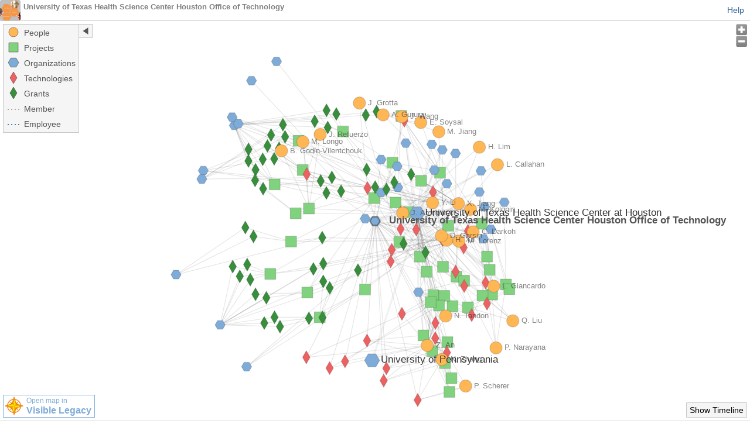

--- FILE ---
content_type: text/html
request_url: https://www.visiblelegacy.com/widget/?p=n&q=FMO:2761&timelineOpen=false
body_size: 1799
content:
<!DOCTYPE html PUBLIC "-//W3C//DTD XHTML 1.0 Transitional//EN" "http://www.w3.org/TR/xhtml1/DTD/xhtml1-transitional.dtd">
<html>
    <head>
    <meta http-equiv="Content-Type" content="text/html; charset=UTF-8" />
    <title>Visible Legacy</title>
    <!-- links --> 
    <link type="text/css" rel="stylesheet"  href="//www.visiblelegacy.com/vllibrary/slider/jquery-ui-1.10.4.custom.min.css"/>
            <link type="text/css" rel="stylesheet" href="//www.visiblelegacy.com/vllibrary/assets/css/VLwidget533otl.css"/>
            <link type="text/css" rel="stylesheet" href="//www.visiblelegacy.com/vllibrary/assets/css/globals.css"/>
            <link type="text/css" rel="stylesheet" href="//www.visiblelegacy.com/vllibrary/assets/css/VLwidgetmodules533.css"/>
            <link type="text/css" rel="stylesheet" href="//www.visiblelegacy.com/vllibrary/assets/css/widgetsimp.css"/>
            <link type="text/css" rel="stylesheet" href="//www.visiblelegacy.com/vllibrary/assets/css/visleg_shared.css"/>
            <link type="text/css" rel="stylesheet" href="//www.visiblelegacy.com/vllibrary/assets/css/callout.css"/>
            <link type="text/css" rel="stylesheet" href="//www.visiblelegacy.com/vllibrary/assets/css/thumbnail_listblock.css"/>
            <link type="text/css" rel="stylesheet" href="//www.visiblelegacy.com/vllibrary/assets/css/context-menu.css"/>
            <link type="text/css" rel="stylesheet" href="//www.visiblelegacy.com/vllibrary/assets/css/vldendrogram.css"/>
            <link type="text/css" rel="stylesheet" href="//www.visiblelegacy.com/vllibrary/assets/css/joomla_integration.css"/>
      
    <!-- scripts -->
    <!--<script type="text/javascript" 	src="https://ajax.googleapis.com/ajax/libs/jquery/1.9.0/jquery.min.js"></script> -->
    <script type="text/javascript" language="javascript" src="//www.visiblelegacy.com/vllibrary/assets/js/jquery.min.js"></script>
    <script type="text/javascript" language="javascript" src="//www.visiblelegacy.com/vllibrary/slider/jquery-ui-1.10.4.custom2.min.js"></script>
    <script src="//www.visiblelegacy.com/vllibrary/d3/d3.v3.js" charset="utf-8"></script>
    <script src="//www.visiblelegacy.com/vllibrary/d3/d3.v5.js" charset="utf-8"></script>
    
    <!-- global colors -->
<script type="text/javascript">
// Establish the VisLeg object
var VisLeg = (function(vl) {
    vl.colors = {
        'person': '#ffb655',
        'organization': '#7eabd8',
        'project': '#81D27F',
        'grant': '#388e3c',
        'writtenwork': '#FAF25F',
        'writtenwork_about': '#C96DD8',
        'focus': '#EC6262',
        'patent': '#5D71DF',
    };
    return vl;
})(VisLeg || {});
</script>
<style>

:root {
    /* Global colors for use in stylesheets */
    --person-color:#ffb655;
    --organization-color: #7eabd8; 
    --project-color: #81D27F; 
    --grant-color:  #388e3c; 
    --writtenwork-color:  #FAF25F; 
    --writtenwork_about-color: #C96DD8; 
    --focus-color:  #EC6262; 
    --patent-color: #5D71DF; 
}

</style>
    
    <!-- VISLEG -->
    <script type="text/javascript" >
        VisLeg.$ = jQuery;
        VisLeg.service = "medium_map_widget";
        window.vl_datastore = "//www.visiblelegacy.com/vllibrary/";
        window.vl_db = "visleg_datastore_fusion_20251016201714";
        window.vl_lib = "//www.visiblelegacy.com/vllibrary/";
        window.vl_nav = "//visiblelegacy.com/";
        jQuery(window).bind('load', function() {
            VisLeg.platformInit(jQuery,"medium_map_widget");
        });
    </script>    <!-- JS -->
            <script type="text/javascript" src="//www.visiblelegacy.com/vllibrary/assets/js/card.js"></script>
            <script type="text/javascript" src="//www.visiblelegacy.com/vllibrary/assets/js/globals.js"></script>
            <script type="text/javascript" src="//www.visiblelegacy.com/vllibrary/assets/js/image-manip.js"></script>
            <script type="text/javascript" src="//www.visiblelegacy.com/vllibrary/assets/js/callout.js"></script>
            <script type="text/javascript" src="//www.visiblelegacy.com/vllibrary/assets/js/text-manip.js"></script>
            <script type="text/javascript" src="//www.visiblelegacy.com/vllibrary/assets/js/vislegmodules.js"></script>
            <script type="text/javascript" src="//www.visiblelegacy.com/vllibrary/assets/js/vltimeline.js"></script>
            <script type="text/javascript" src="//www.visiblelegacy.com/vllibrary/assets/js/vlgraph.js"></script>
            <script type="text/javascript" src="//www.visiblelegacy.com/vllibrary/assets/js/vlcanvas.js"></script>
            <script type="text/javascript" src="//www.visiblelegacy.com/vllibrary/assets/js/vlthumbnail.js"></script>
            <script type="text/javascript" src="//www.visiblelegacy.com/vllibrary/assets/js/vlfeaturedworks76.js"></script>
            <script type="text/javascript" src="//www.visiblelegacy.com/vllibrary/assets/js/VLstartup.js"></script>
            <script type="text/javascript" src="//www.visiblelegacy.com/vllibrary/assets/js/VLstartup2.js"></script>
            <script type="text/javascript" src="//www.visiblelegacy.com/vllibrary/assets/js/joomla_integration.js"></script>
            <script type="text/javascript" src="//www.visiblelegacy.com/vllibrary/assets/js/context-menu.js"></script>
            <script type="text/javascript" src="//www.visiblelegacy.com/vllibrary/assets/js/vldendrogram.js"></script>
    
    
    <script type="text/javascript">
        (function(i,s,o,g,r,a,m){i['GoogleAnalyticsObject']=r;i[r]=i[r]||function(){
        (i[r].q=i[r].q||[]).push(arguments)},i[r].l=1*new Date();a=s.createElement(o),
        m=s.getElementsByTagName(o)[0];a.async=1;a.src=g;m.parentNode.insertBefore(a,m)
        })(window,document,'script','//www.google-analytics.com/analytics.js','ga');
        ga('create', 'UA-28011846-1', 'auto');  // Creates a tracker.
        ga('send', 'pageview');             // Sends a pageview.
    </script>
  </head>
    <body style="margin:0;overflow:hidden;">
        <div id="VLW-container">
            <div id="VLW-header"></div>
            <div id="VLW-main">
                <div id="VLW-content">
                    <div id="widgetblock">
                    <div id="sortable-blocks">
                            <div class="sortable-block">
                                <div class="sortable-block-body">
                                    <div>
                                        <div id="graphBlockBig" >
                                            <div id="movableGraph-wrapper">
                                                <div id="movableGraph"></div>
                                            </div>
                                        </div> 
                                    </div>
                                </div>
                            </div> <!-- sortable-block-->
                            <div class="sortable-block">
                                <div class="sortable-block-body">
                                    <div id="timeline-range-wrapper">
                                      <div id="timeline-range-display"></div>
                                      <div id="timeline-range-filter"></div>
                                    </div>
                                </div>
                            </div>
                            <div class="sortable-block">
                                <div class="sortable-block-body">
                                    <div id="widget-timeline-block">
                                        <div id="tlColabBlock-wrapper">
                                            <div id="tlRuleBlock2"></div>
                                            <div id="tlColabBlock"></div>
                                        </div>
                                    </div>
                                </div>
                            </div>
                        </div>
                    </div> 
                </div> 
            </div>
            <div id="VLW-footer">	
                <div id="bigmap-button">
                    <img src="//www.visiblelegacy.com/vllibrary/img/btn-widget-powered-icon-blu.png"/>
                </div>
                <div id="vl-widget-button-tray">
                    <div id="go-to-big-map-button"> </div>
                </div>
            </div>
        </div>
    </body>
</html>


--- FILE ---
content_type: text/html
request_url: https://www.visiblelegacy.com/widget/?p=n&q=FMO:2761&timelineOpen=false
body_size: 1799
content:
<!DOCTYPE html PUBLIC "-//W3C//DTD XHTML 1.0 Transitional//EN" "http://www.w3.org/TR/xhtml1/DTD/xhtml1-transitional.dtd">
<html>
    <head>
    <meta http-equiv="Content-Type" content="text/html; charset=UTF-8" />
    <title>Visible Legacy</title>
    <!-- links --> 
    <link type="text/css" rel="stylesheet"  href="//www.visiblelegacy.com/vllibrary/slider/jquery-ui-1.10.4.custom.min.css"/>
            <link type="text/css" rel="stylesheet" href="//www.visiblelegacy.com/vllibrary/assets/css/VLwidget533otl.css"/>
            <link type="text/css" rel="stylesheet" href="//www.visiblelegacy.com/vllibrary/assets/css/globals.css"/>
            <link type="text/css" rel="stylesheet" href="//www.visiblelegacy.com/vllibrary/assets/css/VLwidgetmodules533.css"/>
            <link type="text/css" rel="stylesheet" href="//www.visiblelegacy.com/vllibrary/assets/css/widgetsimp.css"/>
            <link type="text/css" rel="stylesheet" href="//www.visiblelegacy.com/vllibrary/assets/css/visleg_shared.css"/>
            <link type="text/css" rel="stylesheet" href="//www.visiblelegacy.com/vllibrary/assets/css/callout.css"/>
            <link type="text/css" rel="stylesheet" href="//www.visiblelegacy.com/vllibrary/assets/css/thumbnail_listblock.css"/>
            <link type="text/css" rel="stylesheet" href="//www.visiblelegacy.com/vllibrary/assets/css/context-menu.css"/>
            <link type="text/css" rel="stylesheet" href="//www.visiblelegacy.com/vllibrary/assets/css/vldendrogram.css"/>
            <link type="text/css" rel="stylesheet" href="//www.visiblelegacy.com/vllibrary/assets/css/joomla_integration.css"/>
      
    <!-- scripts -->
    <!--<script type="text/javascript" 	src="https://ajax.googleapis.com/ajax/libs/jquery/1.9.0/jquery.min.js"></script> -->
    <script type="text/javascript" language="javascript" src="//www.visiblelegacy.com/vllibrary/assets/js/jquery.min.js"></script>
    <script type="text/javascript" language="javascript" src="//www.visiblelegacy.com/vllibrary/slider/jquery-ui-1.10.4.custom2.min.js"></script>
    <script src="//www.visiblelegacy.com/vllibrary/d3/d3.v3.js" charset="utf-8"></script>
    <script src="//www.visiblelegacy.com/vllibrary/d3/d3.v5.js" charset="utf-8"></script>
    
    <!-- global colors -->
<script type="text/javascript">
// Establish the VisLeg object
var VisLeg = (function(vl) {
    vl.colors = {
        'person': '#ffb655',
        'organization': '#7eabd8',
        'project': '#81D27F',
        'grant': '#388e3c',
        'writtenwork': '#FAF25F',
        'writtenwork_about': '#C96DD8',
        'focus': '#EC6262',
        'patent': '#5D71DF',
    };
    return vl;
})(VisLeg || {});
</script>
<style>

:root {
    /* Global colors for use in stylesheets */
    --person-color:#ffb655;
    --organization-color: #7eabd8; 
    --project-color: #81D27F; 
    --grant-color:  #388e3c; 
    --writtenwork-color:  #FAF25F; 
    --writtenwork_about-color: #C96DD8; 
    --focus-color:  #EC6262; 
    --patent-color: #5D71DF; 
}

</style>
    
    <!-- VISLEG -->
    <script type="text/javascript" >
        VisLeg.$ = jQuery;
        VisLeg.service = "medium_map_widget";
        window.vl_datastore = "//www.visiblelegacy.com/vllibrary/";
        window.vl_db = "visleg_datastore_fusion_20251016201714";
        window.vl_lib = "//www.visiblelegacy.com/vllibrary/";
        window.vl_nav = "//visiblelegacy.com/";
        jQuery(window).bind('load', function() {
            VisLeg.platformInit(jQuery,"medium_map_widget");
        });
    </script>    <!-- JS -->
            <script type="text/javascript" src="//www.visiblelegacy.com/vllibrary/assets/js/card.js"></script>
            <script type="text/javascript" src="//www.visiblelegacy.com/vllibrary/assets/js/globals.js"></script>
            <script type="text/javascript" src="//www.visiblelegacy.com/vllibrary/assets/js/image-manip.js"></script>
            <script type="text/javascript" src="//www.visiblelegacy.com/vllibrary/assets/js/callout.js"></script>
            <script type="text/javascript" src="//www.visiblelegacy.com/vllibrary/assets/js/text-manip.js"></script>
            <script type="text/javascript" src="//www.visiblelegacy.com/vllibrary/assets/js/vislegmodules.js"></script>
            <script type="text/javascript" src="//www.visiblelegacy.com/vllibrary/assets/js/vltimeline.js"></script>
            <script type="text/javascript" src="//www.visiblelegacy.com/vllibrary/assets/js/vlgraph.js"></script>
            <script type="text/javascript" src="//www.visiblelegacy.com/vllibrary/assets/js/vlcanvas.js"></script>
            <script type="text/javascript" src="//www.visiblelegacy.com/vllibrary/assets/js/vlthumbnail.js"></script>
            <script type="text/javascript" src="//www.visiblelegacy.com/vllibrary/assets/js/vlfeaturedworks76.js"></script>
            <script type="text/javascript" src="//www.visiblelegacy.com/vllibrary/assets/js/VLstartup.js"></script>
            <script type="text/javascript" src="//www.visiblelegacy.com/vllibrary/assets/js/VLstartup2.js"></script>
            <script type="text/javascript" src="//www.visiblelegacy.com/vllibrary/assets/js/joomla_integration.js"></script>
            <script type="text/javascript" src="//www.visiblelegacy.com/vllibrary/assets/js/context-menu.js"></script>
            <script type="text/javascript" src="//www.visiblelegacy.com/vllibrary/assets/js/vldendrogram.js"></script>
    
    
    <script type="text/javascript">
        (function(i,s,o,g,r,a,m){i['GoogleAnalyticsObject']=r;i[r]=i[r]||function(){
        (i[r].q=i[r].q||[]).push(arguments)},i[r].l=1*new Date();a=s.createElement(o),
        m=s.getElementsByTagName(o)[0];a.async=1;a.src=g;m.parentNode.insertBefore(a,m)
        })(window,document,'script','//www.google-analytics.com/analytics.js','ga');
        ga('create', 'UA-28011846-1', 'auto');  // Creates a tracker.
        ga('send', 'pageview');             // Sends a pageview.
    </script>
  </head>
    <body style="margin:0;overflow:hidden;">
        <div id="VLW-container">
            <div id="VLW-header"></div>
            <div id="VLW-main">
                <div id="VLW-content">
                    <div id="widgetblock">
                    <div id="sortable-blocks">
                            <div class="sortable-block">
                                <div class="sortable-block-body">
                                    <div>
                                        <div id="graphBlockBig" >
                                            <div id="movableGraph-wrapper">
                                                <div id="movableGraph"></div>
                                            </div>
                                        </div> 
                                    </div>
                                </div>
                            </div> <!-- sortable-block-->
                            <div class="sortable-block">
                                <div class="sortable-block-body">
                                    <div id="timeline-range-wrapper">
                                      <div id="timeline-range-display"></div>
                                      <div id="timeline-range-filter"></div>
                                    </div>
                                </div>
                            </div>
                            <div class="sortable-block">
                                <div class="sortable-block-body">
                                    <div id="widget-timeline-block">
                                        <div id="tlColabBlock-wrapper">
                                            <div id="tlRuleBlock2"></div>
                                            <div id="tlColabBlock"></div>
                                        </div>
                                    </div>
                                </div>
                            </div>
                        </div>
                    </div> 
                </div> 
            </div>
            <div id="VLW-footer">	
                <div id="bigmap-button">
                    <img src="//www.visiblelegacy.com/vllibrary/img/btn-widget-powered-icon-blu.png"/>
                </div>
                <div id="vl-widget-button-tray">
                    <div id="go-to-big-map-button"> </div>
                </div>
            </div>
        </div>
    </body>
</html>


--- FILE ---
content_type: text/html
request_url: https://www.visiblelegacy.com/widget/?p=n&q=FMO:2761&timelineOpen=false
body_size: 1799
content:
<!DOCTYPE html PUBLIC "-//W3C//DTD XHTML 1.0 Transitional//EN" "http://www.w3.org/TR/xhtml1/DTD/xhtml1-transitional.dtd">
<html>
    <head>
    <meta http-equiv="Content-Type" content="text/html; charset=UTF-8" />
    <title>Visible Legacy</title>
    <!-- links --> 
    <link type="text/css" rel="stylesheet"  href="//www.visiblelegacy.com/vllibrary/slider/jquery-ui-1.10.4.custom.min.css"/>
            <link type="text/css" rel="stylesheet" href="//www.visiblelegacy.com/vllibrary/assets/css/VLwidget533otl.css"/>
            <link type="text/css" rel="stylesheet" href="//www.visiblelegacy.com/vllibrary/assets/css/globals.css"/>
            <link type="text/css" rel="stylesheet" href="//www.visiblelegacy.com/vllibrary/assets/css/VLwidgetmodules533.css"/>
            <link type="text/css" rel="stylesheet" href="//www.visiblelegacy.com/vllibrary/assets/css/widgetsimp.css"/>
            <link type="text/css" rel="stylesheet" href="//www.visiblelegacy.com/vllibrary/assets/css/visleg_shared.css"/>
            <link type="text/css" rel="stylesheet" href="//www.visiblelegacy.com/vllibrary/assets/css/callout.css"/>
            <link type="text/css" rel="stylesheet" href="//www.visiblelegacy.com/vllibrary/assets/css/thumbnail_listblock.css"/>
            <link type="text/css" rel="stylesheet" href="//www.visiblelegacy.com/vllibrary/assets/css/context-menu.css"/>
            <link type="text/css" rel="stylesheet" href="//www.visiblelegacy.com/vllibrary/assets/css/vldendrogram.css"/>
            <link type="text/css" rel="stylesheet" href="//www.visiblelegacy.com/vllibrary/assets/css/joomla_integration.css"/>
      
    <!-- scripts -->
    <!--<script type="text/javascript" 	src="https://ajax.googleapis.com/ajax/libs/jquery/1.9.0/jquery.min.js"></script> -->
    <script type="text/javascript" language="javascript" src="//www.visiblelegacy.com/vllibrary/assets/js/jquery.min.js"></script>
    <script type="text/javascript" language="javascript" src="//www.visiblelegacy.com/vllibrary/slider/jquery-ui-1.10.4.custom2.min.js"></script>
    <script src="//www.visiblelegacy.com/vllibrary/d3/d3.v3.js" charset="utf-8"></script>
    <script src="//www.visiblelegacy.com/vllibrary/d3/d3.v5.js" charset="utf-8"></script>
    
    <!-- global colors -->
<script type="text/javascript">
// Establish the VisLeg object
var VisLeg = (function(vl) {
    vl.colors = {
        'person': '#ffb655',
        'organization': '#7eabd8',
        'project': '#81D27F',
        'grant': '#388e3c',
        'writtenwork': '#FAF25F',
        'writtenwork_about': '#C96DD8',
        'focus': '#EC6262',
        'patent': '#5D71DF',
    };
    return vl;
})(VisLeg || {});
</script>
<style>

:root {
    /* Global colors for use in stylesheets */
    --person-color:#ffb655;
    --organization-color: #7eabd8; 
    --project-color: #81D27F; 
    --grant-color:  #388e3c; 
    --writtenwork-color:  #FAF25F; 
    --writtenwork_about-color: #C96DD8; 
    --focus-color:  #EC6262; 
    --patent-color: #5D71DF; 
}

</style>
    
    <!-- VISLEG -->
    <script type="text/javascript" >
        VisLeg.$ = jQuery;
        VisLeg.service = "medium_map_widget";
        window.vl_datastore = "//www.visiblelegacy.com/vllibrary/";
        window.vl_db = "visleg_datastore_fusion_20251016201714";
        window.vl_lib = "//www.visiblelegacy.com/vllibrary/";
        window.vl_nav = "//visiblelegacy.com/";
        jQuery(window).bind('load', function() {
            VisLeg.platformInit(jQuery,"medium_map_widget");
        });
    </script>    <!-- JS -->
            <script type="text/javascript" src="//www.visiblelegacy.com/vllibrary/assets/js/card.js"></script>
            <script type="text/javascript" src="//www.visiblelegacy.com/vllibrary/assets/js/globals.js"></script>
            <script type="text/javascript" src="//www.visiblelegacy.com/vllibrary/assets/js/image-manip.js"></script>
            <script type="text/javascript" src="//www.visiblelegacy.com/vllibrary/assets/js/callout.js"></script>
            <script type="text/javascript" src="//www.visiblelegacy.com/vllibrary/assets/js/text-manip.js"></script>
            <script type="text/javascript" src="//www.visiblelegacy.com/vllibrary/assets/js/vislegmodules.js"></script>
            <script type="text/javascript" src="//www.visiblelegacy.com/vllibrary/assets/js/vltimeline.js"></script>
            <script type="text/javascript" src="//www.visiblelegacy.com/vllibrary/assets/js/vlgraph.js"></script>
            <script type="text/javascript" src="//www.visiblelegacy.com/vllibrary/assets/js/vlcanvas.js"></script>
            <script type="text/javascript" src="//www.visiblelegacy.com/vllibrary/assets/js/vlthumbnail.js"></script>
            <script type="text/javascript" src="//www.visiblelegacy.com/vllibrary/assets/js/vlfeaturedworks76.js"></script>
            <script type="text/javascript" src="//www.visiblelegacy.com/vllibrary/assets/js/VLstartup.js"></script>
            <script type="text/javascript" src="//www.visiblelegacy.com/vllibrary/assets/js/VLstartup2.js"></script>
            <script type="text/javascript" src="//www.visiblelegacy.com/vllibrary/assets/js/joomla_integration.js"></script>
            <script type="text/javascript" src="//www.visiblelegacy.com/vllibrary/assets/js/context-menu.js"></script>
            <script type="text/javascript" src="//www.visiblelegacy.com/vllibrary/assets/js/vldendrogram.js"></script>
    
    
    <script type="text/javascript">
        (function(i,s,o,g,r,a,m){i['GoogleAnalyticsObject']=r;i[r]=i[r]||function(){
        (i[r].q=i[r].q||[]).push(arguments)},i[r].l=1*new Date();a=s.createElement(o),
        m=s.getElementsByTagName(o)[0];a.async=1;a.src=g;m.parentNode.insertBefore(a,m)
        })(window,document,'script','//www.google-analytics.com/analytics.js','ga');
        ga('create', 'UA-28011846-1', 'auto');  // Creates a tracker.
        ga('send', 'pageview');             // Sends a pageview.
    </script>
  </head>
    <body style="margin:0;overflow:hidden;">
        <div id="VLW-container">
            <div id="VLW-header"></div>
            <div id="VLW-main">
                <div id="VLW-content">
                    <div id="widgetblock">
                    <div id="sortable-blocks">
                            <div class="sortable-block">
                                <div class="sortable-block-body">
                                    <div>
                                        <div id="graphBlockBig" >
                                            <div id="movableGraph-wrapper">
                                                <div id="movableGraph"></div>
                                            </div>
                                        </div> 
                                    </div>
                                </div>
                            </div> <!-- sortable-block-->
                            <div class="sortable-block">
                                <div class="sortable-block-body">
                                    <div id="timeline-range-wrapper">
                                      <div id="timeline-range-display"></div>
                                      <div id="timeline-range-filter"></div>
                                    </div>
                                </div>
                            </div>
                            <div class="sortable-block">
                                <div class="sortable-block-body">
                                    <div id="widget-timeline-block">
                                        <div id="tlColabBlock-wrapper">
                                            <div id="tlRuleBlock2"></div>
                                            <div id="tlColabBlock"></div>
                                        </div>
                                    </div>
                                </div>
                            </div>
                        </div>
                    </div> 
                </div> 
            </div>
            <div id="VLW-footer">	
                <div id="bigmap-button">
                    <img src="//www.visiblelegacy.com/vllibrary/img/btn-widget-powered-icon-blu.png"/>
                </div>
                <div id="vl-widget-button-tray">
                    <div id="go-to-big-map-button"> </div>
                </div>
            </div>
        </div>
    </body>
</html>


--- FILE ---
content_type: text/html
request_url: https://www.visiblelegacy.com/vllibrary/api/get_vlconfig_json.php
body_size: 4899
content:
{
    "tables" : [ "attributes", "cache_node_str", "entities", "scrapings", "scrapings2do", "scraping_sources", "snaps", "class_triples", "class_names", "class_vltypes", "class_dates", "class_rels", "class_2steps", "class_sources", "class_bestids", "class_keywords","class_inherited_keywords","class_funding_grantees","class_funding_grantors", "triples", "triple_capacities", "triple_fromdates", "triple_provenances", "triple_todates", "scraping_spawnings", "cached_trees","cached_searches"], 
    "fusion_tables": ["attributes","attribute_types","class_names","class_triples","class_vltypes","class_funding_grantees","class_funding_grantors","entities","scrapings","scraping_sources","snaps","triples","triple_capacities","triple_fromdates","triple_todates","triple_predicates"],
    "attributes" :  [
        {
            "atix": 1,
            "val": "autm/p",
            "idtype": "autmpids",
            "prefix": "AUTMP",
            "dbsource": "AUTM",
            "pp": "AUTM Project",
            "url": "https://gtp.autm.net/public/project/{id}",
            "type": "is",
            "spec": {"type" : "varchar(255)", 	"index" :  "KEY `index1` (ix, val), KEY `index2` (val, ix)"},
            "ssix": 24,
            "scraper": "scrape_autmpids",
            "tmsec": 8000
        },
        {
            "atix": 2,
            "val": "bu/i",
            "idtype": "buiids",
            "prefix": "BUI",
            "dbsource": "BU",
            "pp": "BU Innovator",
            "url": "http://profiles.bu.edu/Display/{id}?ShowAll=1",
            "type": "is",
            "spec": {"type" : "varchar(255)", 	"index" :  "KEY `index1` (ix, val), KEY `index2` (val, ix)"},
            "ssix": 25,
            "scraper": "scrape_buiids",
            "tmsec": 1000
        },
        {
            "atix": 3,
            "type": "a",
            "val": "calais_keywords",
            "spec": {"type" : "varchar(255)", 	"index" :  "KEY `index1` (ix, val), KEY `index2` (val, ix)"}
        },
        {
            "atix": 4,
            "val": "cap/",
            "idtype": "capids",
            "prefix": "CAP",
            "dbsource": "CAP",
            "pp": "Cap Innovator",
            "url": "https://profiles.stanford.edu/{id}",
            "type": "is",
            "spec" : {"type" : "varchar(255)", 	"index" :  "KEY `index1` (ix, val), KEY `index2` (val, ix)"},
            "ssix": 22,
            "scraper": "scrape_capids",
            "tmsec": 4000
        },
        {
            "atix": 5,
            "val": "cap/o",
            "idtype": "capoids",
            "prefix": "CAPO",
            "dbsource": "CAP",
            "pp": "Cap Organization",
            "url":"",
            "type":"is",
            "spec" : {"type" : "varchar(255)", 	"index" :  "KEY `index1` (ix, val), KEY `index2` (val, ix)"},
            "ssix": 32,
            "scraper": "scrape_capoids",
            "tmsec": 1000
        },
        {
            "atix":6,
            "type":"a",
            "val":"cap_authors",
            "spec" : {"type" : "text", 		"index" : "KEY `text` (`val`(255))"}
        },
        {
            "atix": 7,
            "val": "csnap/i",
            "idtype": "csnapiids",
            "prefix": "CSNAPI",
            "dbsource": "CSNAP",
            "pp": "CSNAP Innovator",
            "url": "",
            "type": "is",
            "spec" : {"type" : "varchar(255)", 	"index" :  "KEY `index1` (ix, val), KEY `index2` (val, ix)"},
            "ssix": 29,
            "scraper": "scrape_csnapids",
            "tmsec": 1000
        },
        {
            "atix": 8,
            "type": "a",
            "val": "descriptions",
            "spec" : {"type" : "text", 		"index" : "KEY `text` (`val`(255))"}
        },
        {
            "atix": 9,
            "val": "doi/",
            "idtype": "doiids",
            "prefix": "DOI",
            "dbsource": "DOI",
            "type":"i",
            "pp": "DOI Paper",
            "url": "",
            "spec" : {"type" : "varchar(255)", 	"index" :  "KEY `index1` (ix, val), KEY `index2` (val, ix)"},
            "ssix": 39,
            "tmsec": 1000
        },
        {
            "atix": 10,
            "val": "duke/d",
            "idtype": "dukedids",
            "prefix": "DUKED",
            "dbsource": "DUKE",
            "pp": "Duke Innovation",
            "url":"",
            "type":"i",
            "spec" : {"type" : "varchar(255)", 	"index" :  "KEY `index1` (ix, val), KEY `index2` (val, ix)"},
            "ssix": 27,
            "tmsec": 2000
        },
        {
            "atix": 11,
            "val": "duke/i",
            "idtype": "dukeiids",
            "prefix": "DUKEI",
            "dbsource": "DUKE",
            "pp": "Duke Innovator",
            "url":"https://scholars.duke.edu/person/{id}",
            "type":"is",
            "spec" : {"type" : "varchar(255)", 	"index" :  "KEY `index1` (ix, val), KEY `index2` (val, ix)"},
            "ssix": 14,
            "scraper": "scrape_dukeiids",
            "tmsec": 2000
        },
        {
            "atix": 12,
            "val": "duke/ins",
            "idtype": "dukeinsids",
            "prefix": "DUKEINS",
            "dbsource": "DUKE",
            "pp": "Duke Institution",
            "url":"",
            "type":"i",
            "spec" : {"type" : "varchar(255)", 	"index" :  "KEY `index1` (ix, val), KEY `index2` (val, ix)"},
            "ssix": 35,
            "tmsec": 2000
        },
        {
            "atix": 13,
            "val": "duke/n",
            "idtype": "dukenids",
            "prefix": "DUKEN",
            "dbsource": "DUKE",
            "pp": "Duke News",
            "url":"",
            "type":"is",
            "spec" : {"type" : "varchar(255)", 	"index" :  "KEY `index1` (ix, val), KEY `index2` (val, ix)"},
            "ssix": 42,
            "scraper": "scrape_dukenids",
            "tmsec": 2000
        },
        {
            "atix": 14,
            "val": "duke/o",
            "idtype": "dukeoids",
            "prefix": "DUKEO",
            "dbsource": "DUKE",
            "pp": "Duke Organization",
            "url":"",
            "type":"i",
            "spec" : {"type" : "varchar(255)", 	"index" :  "KEY `index1` (ix, val), KEY `index2` (val, ix)"},
            "ssix": 16,
            "tmsec": 2000
        },
        {
            "atix": 15,
            "val": "duke/p",
            "idtype": "dukepids",
            "prefix": "DUKEP",
            "dbsource": "DUKE",
            "pp": "Duke Project",
            "url":"",
            "type":"is",
            "spec" : {"type" : "varchar(255)", 	"index" :  "KEY `index1` (ix, val), KEY `index2` (val, ix)"},
            "ssix": 17,
            "scraper": "scrape_dukepids",
            "tmsec": 2000
        },
        {
            "atix": 16,
            "val": "duke/w",
            "idtype": "dukewids",
            "prefix": "DUKEW",
            "dbsource": "DUKE",
            "pp": "Duke Paper",
            "url":"https://scholars.duke.edu/display/{id}",
            "type":"is",
            "spec" : {"type" : "varchar(255)", 	"index" :  "KEY `index1` (ix, val), KEY `index2` (val, ix)"},
            "ssix": 15,
            "scraper": "scrape_dukewids",
            "tmsec": 2000
        },
        {
            "atix": 17,
            "val": "fb/",
            "idtype": "fbids",
            "prefix": "FB",
            "dbsource": "FB",
            "pp": "Freebase",
            "url":"",
            "type":"is",
            "spec" : {"type" : "varchar(255)", 	"index" :  "KEY `index1` (ix, val), KEY `index2` (val, ix)"},
            "ssix": 1,
            "scraper": "scrape_fbids",
            "tmsec": 0
        },
        {
            "atix": 18,
            "type":"a",
            "val":"fbtypes",
            "spec" : {"type" : "varchar(255)", 	"index" :  "KEY `index1` (ix, val), KEY `index2` (val, ix)"}
        },
        {
            "atix": 19,
            "val": "fm/i",
            "idtype": "fmiids",
            "prefix": "FMI",
            "dbsource": "FM",
            "pp": "FMData Innovator",
            "url":"http://c4wankel.visleg.com/libs/vllibrary/db_tools/fmdata_editor/?fmdata_people&{id}",
            "type":"is",
            "spec" : {"type" : "varchar(255)", 	"index" :  "KEY `index1` (ix, val), KEY `index2` (val, ix)"},
            "ssix": 5,
            "scraper": "scrape_fmiids",
            "tmsec": 0
        },
        {
            "atix": 20,
            "val": "fm/n",
            "idtype": "fmnids",
            "prefix": "FMN",
            "dbsource": "FM",
            "pp": "FMData News",
            "url":"",
            "type":"is",
            "spec" : {"type" : "varchar(255)", 	"index" :  "KEY `index1` (ix, val), KEY `index2` (val, ix)"},
            "ssix": 40,
            "scraper": "scrape_fmnids",
            "tmsec": 0
        },
        {
            "atix": 21,
            "val": "fm/o",
            "idtype": "fmoids",
            "prefix": "FMO",
            "dbsource": "FM",
            "pp": "FMData Organization",
            "url":"http://c4wankel.visleg.com/libs/vllibrary/db_tools/fmdata_editor/?fmdata_organizations&{id}",
            "type":"is",
            "spec" : {"type" : "varchar(255)", 	"index" :  "KEY `index1` (ix, val), KEY `index2` (val, ix)"},
            "ssix": 8,
            "scraper": "scrape_fmoids",
            "tmsec": 0
        },
        {
            "atix": 22,
            "val": "fm/p",
            "idtype": "fmpids",
            "prefix": "FMP",
            "dbsource": "FM",
            "pp": "FMData Project",
            "url":"http://c4wankel.visleg.com/libs/vllibrary/db_tools/fmdata_editor/?fmdata_projects&{id}",
            "type":"is",
            "spec" : {"type" : "varchar(255)", 	"index" :  "KEY `index1` (ix, val), KEY `index2` (val, ix)"},
            "ssix": 7,
            "scraper": "scrape_fmpids",
            "tmsec": 0
        },
        {
            "atix": 23,
            "val": "fm/w",
            "idtype": "fmwids",
            "prefix": "FMW",
            "dbsource": "FM",
            "pp": "FMData Paper",
            "url":"http://c4wankel.visleg.com/libs/vllibrary/db_tools/fmdata_editor/?fmdata_papers&{id}",
            "type":"is",
            "spec" : {"type" : "varchar(255)", 	"index" :  "KEY `index1` (ix, val), KEY `index2` (val, ix)"},
            "ssix": 21,
            "scraper": "scrape_fmwids",
            "tmsec": 0
        },
        {
            "atix": 24,
            "type":"a",
            "val":"fm_authors",
            "spec" : {"type" : "text", 		"index" : "KEY `text` (`val`(255))"}
        },
        {
            "atix": 25,
            "type":"a",
            "val":"fromdates",
            "spec" : {"type" : "varchar(31)", 	"index" :  "KEY `index1` (ix, val), KEY `index2` (val, ix)"}
        },
        {
            "atix": 26,
            "val": "hs/",
            "idtype": "hsids",
            "prefix": "HS",
            "dbsource": "HS",
            "pp": "Handscrape",
            "url":"",
            "type":"i",
            "spec" : {"type" : "varchar(255)", 	"index" :  "KEY `index1` (ix, val), KEY `index2` (val, ix)"},
            "ssix": 9,
            "tmsec": 0
        },
        {
            "atix": 27,
            "type":"a",
            "val":"imageids",
            "spec" : {"type" : "varchar(255)", 	"index" :  "KEY `index1` (ix, val), KEY `index2` (val, ix)"}
        },
        {
            "atix": 28,
            "val": "mit/i",
            "idtype": "mitiids",
            "prefix": "MITI",
            "dbsource": "MIT",
            "pp": "MIT Innovator",
            "url":"http://technology.mit.edu/inventors/{id}",
            "type":"is",
            "spec" : {"type" : "varchar(255)", 	"index" :  "KEY `index1` (ix, val), KEY `index2` (val, ix)"},
            "ssix": 37,
            "scraper": "scrape_mitiids",
            "tmsec": 1000
        },
        {
            "atix": 29,
            "val": "mit/o",
            "idtype": "mitoids",
            "prefix": "MITO",
            "dbsource": "MIT",
            "pp": "MIT Organization",
            "url":"",
            "type":"i",
            "spec" : {"type" : "varchar(255)", 	"index" :  "KEY `index1` (ix, val), KEY `index2` (val, ix)"},
            "ssix": 38,
            "tmsec": 1000
        },
        {
            "atix": 30,
            "val": "mit/p",
            "idtype": "mitpids",
            "prefix": "MITP",
            "dbsource": "MIT",
            "pp": "MIT Project",
            "url":"http://technology.mit.edu/technologies/{id}",
            "type":"is",
            "spec" : {"type" : "varchar(255)", 	"index" :  "KEY `index1` (ix, val), KEY `index2` (val, ix)"},
            "ssix": 36,
            "scraper": "scrape_mitpids",
            "tmsec": 1000
        },
        {
            "atix": 31,
            "type":"a",
            "val":"names",
            "spec" : {"type" : "varchar(255)", 	"index" : "KEY `ix_val` (`ix`,`val`), KEY `val_index` (`val`,`ix`), FULLTEXT KEY `full_text` (`val`)"}
        },
        {
            "atix": 32,
            "val": "nih/i",
            "idtype": "nihiids",
            "prefix": "NIHI",
            "dbsource": "NIH",
            "pp": "NIH Innovator",
            "url":"",
            "type":"i",
            "spec" : {"type" : "varchar(255)", 	"index" :  "KEY `index1` (ix, val), KEY `index2` (val, ix)"},
            "ssix": 20,
            "tmsec": 0
        },
        {
            "atix": 33,
            "val": "nih/o",
            "idtype": "nihoids",
            "prefix": "NIHO",
            "dbsource": "NIH",
            "pp": "NIH Organization",
            "url":"",
            "type":"i",
            "spec" : {"type" : "varchar(255)", 	"index" :  "KEY `index1` (ix, val), KEY `index2` (val, ix)"},
            "ssix": 30,
            "tmsec": 0
        },
        {
            "atix": 34,
            "val": "nih/p",
            "idtype": "nihpids",
            "prefix": "NIHP",
            "dbsource": "NIH",
            "pp": "NIH Project",
            "url":"",
            "type":"is",
            "spec" : {"type" : "varchar(255)", 	"index" :  "KEY `index1` (ix, val), KEY `index2` (val, ix)"},
            "ssix": 12,
            "scraper": "scrape_nihpids",
            "tmsec": 0
        },
        {
            "atix": 35,
            "type":"a",
            "val":"official_urls",
            "spec" : {"type" : "varchar(511)", 	"index" : "KEY `index1` (ix, `val`(255)), KEY `index2` (val(255), ix)"}
        },
        {
            "atix": 36,
            "val": "pmc",
            "idtype": "pmcids",
            "prefix": "PMC",
            "dbsource": "PMC",
            "pp": "PubMed Central",
            "url":"",
            "type":"i",
            "spec" : {"type" : "varchar(255)", 	"index" :  "KEY `index1` (ix, val), KEY `index2` (val, ix)"},
            "ssix": 18,
            "tmsec": 1000
        },
        {
            "atix": 37,
            "val": "pm",
            "idtype": "pmids",
            "prefix": "PM",
            "dbsource": "PM",
            "pp": "PubMed Paper",
            "url":"https://www.ncbi.nlm.nih.gov/pubmed/{id}",
            "type":"is",
            "spec" : {"type" : "varchar(255)", 	"index" :  "KEY `index1` (ix, val), KEY `index2` (val, ix)"},
            "ssix": 13,
            "scraper": "scrape_pmids",
            "tmsec": 1000
        },
        {
            "atix": 38,
            "type":"a",
            "val":"pm_authors",
            "spec" : {"type" : "text", 		"index" : "KEY `text` (`val`(255))"}
        },
        {
            "atix": 39,
            "type":"a",
            "val":"related_urls",
            "spec" : {"type" : "varchar(511)", 	"index" : "KEY `index1` (ix, `val`(255)), KEY `index2` (val(255), ix)"}
        },
        {
            "atix": 40,
            "val": "su/o",
            "idtype": "suoids",
            "prefix": "SUO",
            "dbsource": "SU",
            "pp": "Stanford Organization",
            "url":"",
            "type":"i",
            "spec" : {"type" : "varchar(255)", 	"index" :  "KEY `index1` (ix, val), KEY `index2` (val, ix)"},
            "ssix": 33,
            "tmsec": 0
        },
        {
            "atix": 41,
            "type":"a",
            "val":"techfinder_keywords",
            "spec" : {"type" : "varchar(255)", 	"index" :  "KEY `index1` (ix, val), KEY `index2` (val, ix)"}
        },
        {
            "atix": 42,
            "val": "tf/d",
            "idtype": "tfdids",
            "prefix": "TFD",
            "dbsource": "TF",
            "pp": "TechFinder Docket",
            "url":"http://techfinder.stanford.edu/technology_detail.php?ID={id}",
            "type":"i",
            "spec" : {"type" : "varchar(255)", 	"index" :  "KEY `index1` (ix, val), KEY `index2` (val, ix)"},
            "ssix": 3,
            "scraper": "scrape_tfdids",
            "tmsec": 0
        },
        {
            "atix": 43,
            "val": "tf/i",
            "idtype": "tfiids",
            "prefix": "TFI",
            "dbsource": "TF",
            "pp": "TechFinder Innovator",
            "url":"https://techfinder.stanford.edu/technology_listing.php?search=innovator&ID={id}",
            "type":"is",
            "spec" : {"type" : "varchar(255)", 	"index" :  "KEY `index1` (ix, val), KEY `index2` (val, ix)"},
            "ssix": 2,
            "scraper": "scrape_tfiids",
            "tmsec": 2000
        },
        {
            "atix": 44,
            "val": "tf/p",
            "idtype": "tfpids",
            "prefix": "TFP",
            "dbsource": "TF",
            "pp": "TechFinder Project",
            "url":"",
            "type":"is",
            "spec" : {"type" : "varchar(255)", 	"index" :  "KEY `index1` (ix, val), KEY `index2` (val, ix)"},
            "ssix": 41,
            "scraper": "scrape_tfpids",
            "tmsec": 2000
        },
        {
            "atix": 45,
            "type":"a",
            "val":"todates",
            "spec" : {"type" : "varchar(31)", 	"index" :  "KEY `index1` (ix, val), KEY `index2` (val, ix)"}
        },
        {
            "atix": 46,
            "val": "ucla/d",
            "idtype": "ucladids",
            "prefix": "UCLAD",
            "dbsource": "UCLA",
            "pp": "UCLA Innovation",
            "url":"",
            "type":"is",
            "spec" : {"type" : "varchar(255)", 	"index" :  "KEY `index1` (ix, val), KEY `index2` (val, ix)"},
            "ssix": 26,
            "scraper": "scrape_ucladids",
            "tmsec": 1000
        },
        {
            "atix": 47,
            "val": "ucla/i",
            "idtype": "uclaiids",
            "prefix": "UCLAI",
            "dbsource": "UCLA",
            "pp": "UCLA Innovator",
            "url":"http://people.ctsi.ucla.edu/institution/personnel?personnel_id={id}",
            "type":"is",
            "spec" : {"type" : "varchar(255)", 	"index" :  "KEY `index1` (ix, val), KEY `index2` (val, ix)"},
            "ssix": 77,
            "scraper": "scrape_uclaiids",
            "tmsec": 1000
        },
        {
            "atix": 48,
            "val": "ucsf/i",
            "idtype": "ucsfiids",
            "prefix": "UCSFI",
            "dbsource": "UCSF",
            "pp": "UCSF Innovator",
            "url":"http://api.profiles.ucsf.edu/json/v2/?ProfilesNodeID={id }&source=Tommys+App&publications=full",
            "type":"is",
            "spec" : {"type" : "varchar(255)", 	"index" :  "KEY `index1` (ix, val), KEY `index2` (val, ix)"},
            "ssix": 10,
            "scraper": "scrape_ucsfiids",
            "tmsec": 1000
        },
        {
            "atix": 49,
            "val": "ucsf/o",
            "idtype": "ucsfoids",
            "prefix": "UCSFO",
            "dbsource": "UCSF",
            "pp": "UCSF Organization",
            "url":"",
            "type":"i",
            "spec" : {"type" : "varchar(255)", 	"index" :  "KEY `index1` (ix, val), KEY `index2` (val, ix)"},
            "ssix": 34,
            "tmsec": 1000
        },
        {
            "atix": 50,
            "val": "ucsf/w",
            "idtype": "ucsfwids",
            "prefix": "UCSFW",
            "dbsource": "UCSF",
            "pp": "UCSF Paper",
            "url":"",
            "type":"i",
            "spec" : {"type" : "varchar(255)", 	"index" :  "KEY `index1` (ix, val), KEY `index2` (val, ix)"},
            "ssix": 11,
            "tmsec": 1000
        },
        {
            "atix": 51,
            "val": "usp/",
            "idtype": "uspids",
            "prefix": "USP",
            "dbsource": "USP",
            "pp": "US Patent",
            "url":" http://patft.uspto.gov/netacgi/nph-Parser?Sect1=PTO1&Sect2=HITOFF&d=PALL&p=1&u=%2Fnetahtml%2FPTO%2Fsrchnum.htm&r=1&f=G&l=50&s1={id }.PN.&OS=PN/{id}&RS=PN/{id}",
            "type":"is",
            "spec" : {"type" : "varchar(255)", 	"index" :  "KEY `index1` (ix, val), KEY `index2` (val, ix)"},
            "ssix": 4,
            "scraper": "scrape_uspids",
            "tmsec": 1000
        },
        {
            "atix": 52,
            "type":"a",
            "val":"visleg_keywords",
            "spec" : {"type" : "int(10)", 	"index" :  "KEY `index1` (ix, val), KEY `index2` (val, ix)"}
        },
        {
            "atix": 53,
            "val": "vl/o",
            "idtype": "vloids",
            "prefix": "VLO",
            "dbsource": "VL",
            "pp": "VisLeg Organization",
            "url":"",
            "type":"is",
            "spec" : {"type" : "varchar(255)", 	"index" :  "KEY `index1` (ix, val), KEY `index2` (val, ix)"},
            "ssix": 31,
            "scraper": "scrape_vloids",
            "tmsec": 0
        },
        {
            "atix": 54,
            "type":"a",
            "val":"vltypes",
            "spec" : {"type" : "varchar(31)", 	"index" :  "UNIQUE KEY `index1` (val), KEY  `index2` (ix, val), KEY `index3` (val, ix)"}
        },
        {
            "atix": 55,
            "val": "uctt/i",
            "idtype": "ucttiids",
            "prefix": "UCTTI",
            "dbsource": "UCTT",
            "pp": "UC Tech Transfer Innovator",
            "url":"",
            "type":"i",
            "spec" : {"type" : "varchar(255)", 	"index" :  "KEY `index1` (ix, val), KEY `index2` (val, ix)"},
            "ssix": 46,
            "tmsec": 1000
        },
        {
            "atix": 56,
            "val": "uctt/o",
            "idtype": "ucttoids",
            "prefix": "UCTTO",
            "dbsource": "UCTT",
            "pp": "UC Tech Transfer Organization",
            "url":"",
            "type":"i",
            "spec" : {"type" : "varchar(255)", 	"index" :  "KEY `index1` (ix, val), KEY `index2` (val, ix)"},
            "ssix": 47,
            "tmsec": 1000
        },
        {
            "atix": 57,
            "val": "uctt/p",
            "idtype": "ucttpids",
            "prefix": "UCTTP",
            "dbsource": "UCTT",
            "pp": "UC Tech Transfer Project",
            "url":"",
            "type":"is",
            "spec" : {"type" : "varchar(255)", 	"index" :  "KEY `index1` (ix, val), KEY `index2` (val, ix)"},
            "ssix": 45,
            "scraper": "scrape_ucttpids",
            "tmsec": 1000
        },
        {
            "atix": 58,
            "val": "wos/",
            "idtype": "wosids",
            "prefix": "WOS",
            "dbsource": "WOS",
            "pp": "Web of Science Paper",
            "url":"",
            "type":"i",
            "spec" : {"type" : "varchar(255)", 	"index" :  "KEY `index1` (ix, val), KEY `index2` (val, ix)"},
            "ssix": 19,
            "tmsec": 1000
        },
        {
            "atix": 59,
            "val": "dolv/i",
            "idtype": "dolviids",
            "prefix": "DOLVI",
            "dbsource": "DOLV",
            "pp": "Duke OLV Innovator",
            "url":"",
            "type":"i",
            "spec" : {"type" : "varchar(255)", 	"index" :  "KEY `index1` (ix, val), KEY `index2` (val, ix)"},
            "ssix": 43,
            "tmsec": 1000
        },
        {
            "atix": 60,
            "type":"is",
            "val":"dolv/p",
            "idtype": "dolvpids",
            "prefix": "DOLVP",
            "dbsource": "DOLV",
            "spec" : {"type" : "varchar(255)", 	"index" :  "KEY `index1` (ix, val), KEY `index2` (val, ix)"},
            "pp": "Duke OLV Project",
            "url":"",
            "ssix": 44,
            "scraper": "scrape_dolvpids",
            "tmsec": 1000
        },

        {
            "atix": 61,
            "val": "dolv/d",
            "idtype": "dolvdids",
            "prefix": "DOLVD",
            "dbsource": "DOLV",
            "pp": "Duke OLV Innovation",
            "url":"",
            "type":"i",
            "spec" : {"type" : "varchar(255)", 	"index" :  "KEY `index1` (ix, val), KEY `index2` (val, ix)"},
            "ssix": 48,
            "tmsec": 1000
        },
        {
            "atix": 62,
            "val": "dolv/o",
            "idtype": "dolvoids",
            "prefix": "DOLVO",
            "dbsource": "DOLV",
            "pp": "Duke OLV Organization",
            "url":"",
            "type":"i",
            "spec" : {"type" : "varchar(255)", 	"index" :  "KEY `index1` (ix, val), KEY `index2` (val, ix)"},
            "ssix": 49,
            "tmsec": 1000
        },
        {
            "atix": 63,
            "val": "autm/d",
            "idtype": "autmdids",
            "prefix": "AUTMD",
            "dbsource": "AUTM",
            "pp": "AUTM Innovation",
            "url":"",
            "type":"i",
            "spec" : {"type" : "varchar(255)", 	"index" :  "KEY `index1` (ix, val), KEY `index2` (val, ix)"},
            "ssix": 52,
            "tmsec": 1000
        },
        {
            "atix": 64,
            "val": "autm/o",
            "idtype": "autmoids",
            "prefix": "AUTMO",
            "dbsource": "AUTM",
            "pp": "AUTM Organization",
            "url":"",
            "type":"i",
            "spec" : {"type" : "varchar(255)", 	"index" :  "KEY `index1` (ix, val), KEY `index2` (val, ix)"},
            "ssix": 51,
            "tmsec": 1000
        },
        {
            "atix": 65,
            "val": "autm/i",
            "idtype": "autmiids",
            "prefix": "AUTMI",
            "dbsource": "AUTM",
            "pp": "AUTM Innovator",
            "url":"",
            "type":"i",
            "spec" : {"type" : "varchar(255)", 	"index" :  "KEY `index1` (ix, val), KEY `index2` (val, ix)"},
            "ssix": 50,
            "tmsec": 1000
        },
        {
            "atix": 66,
            "val": "mit/d",
            "idtype": "mitdids",
            "prefix": "MITD",
            "dbsource": "MIT",
            "pp": "MIT Innovation",
            "url":"http://technology.mit.edu/technologies/{id}",
            "type":"i",
            "spec" : {"type" : "varchar(255)", 	"index" :  "KEY `index1` (ix, val), KEY `index2` (val, ix)"},
            "ssix": 53,
            "tmsec": 1000
        },
        {
            "atix": 67,
            "val": "ctv/p",
            "idtype": "ctvpids",
            "prefix": "CTVP",
            "dbsource": "CTV",
            "pp": "Columbia Project",
            "url":"",
            "type":"is",
            "spec" : {"type" : "varchar(255)", 	"index" :  "KEY `index1` (ix, val), KEY `index2` (val, ix)"},
            "ssix": 54,
            "scraper": "scrape_ctvpids",
            "tmsec": 1000
        },
        {
            "atix": 68,
            "val": "ctv/i",
            "idtype": "ctviids",
            "prefix": "CTVI",
            "dbsource": "CTV",
            "pp": "Columbia Innovator",
            "url":"",
            "type":"i",
            "spec" : {"type" : "varchar(255)", 	"index" :  "KEY `index1` (ix, val), KEY `index2` (val, ix)"},
            "ssix": 55,
            "tmsec": 1000
        },
        {
            "atix": 69,
            "val": "ctv/o",
            "idtype": "ctvoids",
            "prefix": "CTVO",
            "dbsource": "CTV",
            "pp": "Columbia Organization",
            "url":"",
            "type":"i",
            "spec" : {"type" : "varchar(255)", 	"index" :  "KEY `index1` (ix, val), KEY `index2` (val, ix)"},
            "ssix": 57,
            "tmsec": 1000
        },
        {
            "atix": 70,
            "val": "ctv/d",
            "idtype": "ctvdids",
            "prefix": "CTVD",
            "dbsource": "CTV",
            "pp": "Columbia Innovation",
            "url":"",
            "type":"i",
            "spec" : {"type" : "varchar(255)", 	"index" :  "KEY `index1` (ix, val), KEY `index2` (val, ix)"},
            "ssix": 56,
            "tmsec": 1000
        },
        {
            "atix": 71,
            "val": "gtrc/p",
            "idtype": "gtrcpids",
            "prefix": "GTRCP",
            "dbsource": "GTRC",
            "pp": "Georgia Tech Project",
            "url":"",
            "type":"is",
            "spec" : {"type" : "varchar(255)", 	"index" :  "KEY `index1` (ix, val), KEY `index2` (val, ix)"},
            "ssix": 58,
            "scraper": "scrape_gtrcpids",
            "tmsec": 1000
        },
        {
            "atix": 72,
            "val": "gtrc/i",
            "idtype": "gtrciids",
            "prefix": "GTRCI",
            "dbsource": "GTRC",
            "pp": "Georgia Tech Innovator",
            "url":"",
            "type":"is",
            "spec" : {"type" : "varchar(255)", 	"index" :  "KEY `index1` (ix, val), KEY `index2` (val, ix)"},
            "ssix": 59,
            "scraper": "scrape_gtrciids",
            "tmsec": 1000
        },
        {
            "atix": 73,
            "val": "gtrc/o",
            "idtype": "gtrcoids",
            "prefix": "GTRCO",
            "dbsource": "GTRC",
            "pp": "Georgia Tech Organization",
            "url":"",
            "type":"i",
            "spec" : {"type" : "varchar(255)", 	"index" :  "KEY `index1` (ix, val), KEY `index2` (val, ix)"},
            "ssix": 60,
            "tmsec": 1000
        },
        {
            "atix": 74,
            "type":"i",
            "val":"gtrc/d",
            "idtype": "gtrcdids",
            "prefix": "GTRCD",
            "dbsource": "GTRC",
            "pp": "Georgia Tech Innovation",
            "url": "",
            "spec" : {"type" : "varchar(255)", 	"index" :  "KEY `index1` (ix, val), KEY `index2` (val, ix)"},
            "ssix": 61,
            "tmsec": 1000
        },
        {
            "atix": 75,
            "val": "tla/p",
            "idtype": "tlapids",
            "prefix": "TLAP",
            "dbsource": "TLA",
            "pp": "University of Arizona Project",
            "url":"",
            "type":"is",
            "spec" : {"type" : "varchar(255)", 	"index" :  "KEY `index1` (ix, val), KEY `index2` (val, ix)"},
            "ssix": 62,
            "scraper": "scrape_tlapids",
            "tmsec": 8000
        },
        {
            "atix": 76,
            "val": "tla/i",
            "idtype": "tlaiids",
            "prefix": "TLAI",
            "dbsource": "TLA",
            "pp": "University of Arizona Innovator",
            "url":"",
            "type":"is",
            "spec" : {"type" : "varchar(255)", 	"index" :  "KEY `index1` (ix, val), KEY `index2` (val, ix)"},
            "ssix": 63,
            "scraper": "scrape_tlaiids",
            "tmsec": 8000
        },
        {
            "atix": 77,
            "val": "tla/o",
            "idtype": "tlaoids",
            "prefix": "TLAO",
            "dbsource": "TLA",
            "pp": "University of Arizona Organization",
            "url":"",
            "type":"i",
            "spec" : {"type" : "varchar(255)", 	"index" :  "KEY `index1` (ix, val), KEY `index2` (val, ix)"},
            "ssix": 64,
            "tmsec": 8000
        },
        {
            "atix": 78,
            "val": "tla/d",
            "idtype": "tladids",
            "prefix": "TLAD",
            "dbsource": "TLA",
            "pp": "University of Arizona Innovation",
            "url":"",
            "type":"i",
            "spec" : {"type" : "varchar(255)", 	"index" :  "KEY `index1` (ix, val), KEY `index2` (val, ix)"},
            "ssix": 65,
            "tmsec": 8000
        },
        {
            "atix": 79,
            "val": "umotc/p",
            "idtype": "umotcpids",
            "prefix": "UMOTCP",
            "dbsource": "UMOTC",
            "pp": "University of Michigan Project",
            "url":"",
            "type":"is",
            "spec" : {"type" : "varchar(255)", 	"index" :  "KEY `index1` (ix, val), KEY `index2` (val, ix)"},
            "ssix": 66,
            "scraper": "scrape_umotcpids",
            "tmsec": 1000
        },
        {
            "atix": 80,
            "val": "umotc/i",
            "idtype": "umotciids",
            "prefix": "UMOTCI",
            "dbsource": "UMOTC",
            "pp": "University of Michigan Innovator",
            "url":"",
            "type":"is",
            "spec" : {"type" : "varchar(255)", 	"index" :  "KEY `index1` (ix, val), KEY `index2` (val, ix)"},
            "ssix": 67,
            "scraper": "scrape_umotciids",
            "tmsec": 1000
        },
        {
            "atix": 81,
            "val": "umotc/o",
            "idtype": "umotcoids",
            "prefix": "UMOTCO",
            "dbsource": "UMOTC",
            "pp": "University of Michigan Organization",
            "url":"",
            "type":"i",
            "spec" : {"type" : "varchar(255)", 	"index" :  "KEY `index1` (ix, val), KEY `index2` (val, ix)"},
            "ssix": 68,
            "tmsec": 1000
        },
        {
            "atix": 82,
            "val": "umotc/d",
            "idtype": "umotcdids",
            "prefix": "UMOTCD",
            "dbsource": "UMOTC",
            "pp": "University of Michigan Innovation",
            "url":"",
            "type":"i",
            "spec" : {"type" : "varchar(255)", 	"index" :  "KEY `index1` (ix, val), KEY `index2` (val, ix)"},
            "ssix": 69,
            "tmsec": 1000
        },
        {
            "atix": 83,
            "val": "ncsotc/p",
            "idtype": "ncsotcpids",
            "prefix": "NCSOTCP",
            "dbsource": "NCSOTC",
            "pp": "North Carolina State Project",
            "url":"",
            "type":"is",
            "spec" : {"type" : "varchar(255)", 	"index" :  "KEY `index1` (ix, val), KEY `index2` (val, ix)"},
            "ssix": 70,
            "scraper": "scrape_ncsotcpids",
            "tmsec": 1000
        },
        {
            "atix": 84,
            "val": "ncsotc/i",
            "idtype": "ncsotciids",
            "prefix": "NCSOTCI",
            "dbsource": "NCSOTC",
            "pp": "North Carolina State Innovator",
            "url":"",
            "type":"is",
            "spec" : {"type" : "varchar(255)", 	"index" :  "KEY `index1` (ix, val), KEY `index2` (val, ix)"},
            "ssix": 71,
            "scraper": "scrape_ncsotciids",
            "tmsec": 1000
        },
        {
            "atix": 85,
            "val": "ncsotc/o",
            "idtype": "ncsotcoids",
            "prefix": "NCSOTCO",
            "dbsource": "NCSOTC",
            "pp": "North Carolina State Organization",
            "url":"",
            "type":"i",
            "spec" : {"type" : "varchar(255)", 	"index" :  "KEY `index1` (ix, val), KEY `index2` (val, ix)"},
            "ssix": 72,
            "tmsec": 1000
        },
        {
            "atix": 86,
            "val": "ncsotc/d",
            "idtype": "ncsotcdids",
            "prefix": "NCSOTCD",
            "dbsource": "NCSOTC",
            "pp": "North Carolina State Innovation",
            "url":"",
            "type":"i",
            "spec" : {"type" : "varchar(255)", 	"index" :  "KEY `index1` (ix, val), KEY `index2` (val, ix)"},
            "ssix": 73,
            "tmsec": 1000
        },
        {
            "atix": 87,
            "val": "nih/g",
            "idtype": "nihgids",
            "prefix": "NIHG",
            "dbsource": "NIH",
            "pp": "NIH Grant",
            "url":"",
            "type":"i",
            "spec" : {"type" : "varchar(255)", 	"index" :  "KEY `index1` (ix, val), KEY `index2` (val, ix)"},
            "ssix": 74,
            "tmsec": 1000
        },
        {
            "atix": 88,
            "type":"a",
            "val":"funding",
            "spec" : {"type" : "text", 		"index" : "KEY `text` (`val`(255))"}
        },
        {
            "atix": 89,
            "val": "nih/sp",
            "idtype": "nihspids",
            "prefix": "NIHSP",
            "dbsource": "NIH",
            "pp": "NIH Subproject",
            "url":"",
            "type":"i",
            "spec" : {"type" : "varchar(255)", 	"index" :  "KEY `index1` (ix, val), KEY `index2` (val, ix)"},
            "ssix": 75,
            "tmsec": 1000
        },
        {
            "atix": 90,
            "val": "uctt/d",
            "idtype": "ucttdids",
            "prefix": "UCTTD",
            "dbsource": "UCTT",
            "pp": "UC Tech Transfer Project",
            "url":"",
            "type":"i",
            "spec" : {"type" : "varchar(255)", 	"index" :  "KEY `index1` (ix, val), KEY `index2` (val, ix)"},
            "ssix": 76,
            "tmsec": 1000
        },
        {
            "atix": 91,
            "type":"a",
            "val":"dunsids",
            "spec" : {"type" : "varchar(255)", 	"index" :  "KEY `index1` (ix, val), KEY `index2` (val, ix)"}
        },
        {
            "atix": 92,
            "type":"i",
            "val":"ucla/o",
            "idtype": "uclaoids",
            "url": "",
            "prefix": "UCLAO",
            "dbsource": "UCLA",
            "spec" : {"type" : "varchar(255)", 	"index" :  "KEY `index1` (ix, val), KEY `index2` (val, ix)"},
            "ssix": 78,
            "tmsec": 1000
        },
        {
            "atix": 93,
            "val": "nsf/p",
            "idtype": "nsfpids",
            "prefix": "NSFP",
            "dbsource": "NSF",
            "pp": "NSF Project",
            "url":"",
            "type":"is",
            "spec" : {"type" : "varchar(255)", 	"index" :  "KEY `index1` (ix, val), KEY `index2` (val, ix)"},
            "ssix": 79,
            "scraper": "scrape_nsfpids",
            "tmsec": 0
        },
        {
            "atix": 94,
            "val": "nsf/g",
            "idtype": "nsfgids",
            "prefix": "NSFG",
            "dbsource": "NSF",
            "pp": "NSF Grant",
            "url":"",
            "type":"i",
            "spec" : {"type" : "varchar(255)", 	"index" :  "KEY `index1` (ix, val), KEY `index2` (val, ix)"},
            "ssix": 80,
            "tmsec": 0
        },
        {
            "atix": 95,
            "val": "nsf/i",
            "idtype": "nsfiids",
            "prefix": "NSFI",
            "dbsource": "NSF",
            "pp": "NSF Innovator",
            "url":"",
            "type":"i",
            "spec" : {"type" : "varchar(255)", 	"index" :  "KEY `index1` (ix, val), KEY `index2` (val, ix)"},
            "ssix": 81,
            "tmsec": 0
        },
        {
            "atix": 96,
            "val": "nsf/o",
            "idtype": "nsfoids",
            "prefix": "NSFO",
            "dbsource": "NSF",
            "pp": "NSF Organization",
            "url":"",
            "type":"i",
            "spec" : {"type" : "varchar(255)", 	"index" :  "KEY `index1` (ix, val), KEY `index2` (val, ix)"},
            "ssix": 82,
            "tmsec": 0
        },
        {
            "atix": 97,
            "val": "ds/g",
            "idtype": "dsgids",
            "prefix": "DSG",
            "dbsource": "DS",
            "pp": "Dimensions Grant",
            "url":"https://app.dimensions.ai/details/grant/{id}",
            "type":"is",
            "spec" : {"type" : "varchar(255)", 	"index" :  "KEY `index1` (ix, val), KEY `index2` (val, ix)"},
            "ssix": 83,
            "scraper": "scrape_dsgids",
            "tmsec": 0
        },
        {
            "atix": 98,
            "val": "ds/p",
            "idtype": "dspids",
            "prefix": "DSP",
            "dbsource": "DS",
            "pp": "Dimensions Project",
            "url":"https://app.dimensions.ai/details/grant/{id}",
            "type":"i",
            "spec" : {"type" : "varchar(255)", 	"index" :  "KEY `index1` (ix, val), KEY `index2` (val, ix)"},
            "ssix": 84,
            "tmsec": 0
        },
        {
            "atix": 99,
            "val": "ds/i",
            "idtype": "dsiids",
            "prefix": "DSI",
            "dbsource": "DS",
            "pp": "Dimensions Innovator",
            "url":"https://app.dimensions.ai/discover/publication?and_facet_researcher={id}",
            "type":"i",
            "spec" : {"type" : "varchar(255)", 	"index" :  "KEY `index1` (ix, val), KEY `index2` (val, ix)"},
            "ssix": 85,
            "tmsec": 0
        },
        {
            "atix": 100,
            "val": "ds/w",
            "idtype": "dswids",
            "prefix": "DSW",
            "dbsource": "DS",
            "pp": "Dimensions Paper",
            "url":"https://app.dimensions.ai/details/publication/{id}",
            "type":"is",
            "spec" : {"type" : "varchar(255)", 	"index" :  "KEY `index1` (ix, val), KEY `index2` (val, ix)"},
            "ssix": 86,
            "scraper": "scrape_dswids",
            "tmsec": 0
        },
        {
            "atix": 101,
            "val": "orc",
            "idtype": "orcids",
            "prefix": "ORC",
            "dbsource": "ORC",
            "pp": "Orcid Person",
            "url":"http://orcid.org/{id}",
            "type":"i",
            "spec" : {"type" : "varchar(255)", 	"index" :  "KEY `index1` (ix, val), KEY `index2` (val, ix)"},
            "ssix": 87,
            "tmsec": 1000
        },
        {
            "atix": 102,
            "val": "gr",
            "idtype": "grids",
            "prefix": "GR",
            "dbsource": "GR",
            "pp": "Grid Organization",
            "url": "https://www.grid.ac/institutes/{id}",
            "type": "i",
            "spec" : {"type" : "varchar(255)", 	"index" :  "KEY `index1` (ix, val), KEY `index2` (val, ix)"},
            "ssix": 88,
            "tmsec": 1000
        },
        {
            "atix": 103,
            "val": "wustl/p",
            "idtype": "wustlpids",
            "prefix": "WUSTLP",
            "dbsource": "WUSTL",
            "pp": "Washing University in St. Louis Project",
            "url": "",
            "type": "is",
            "spec" : {"type" : "varchar(255)", 	"index" :  "KEY `index1` (ix, val), KEY `index2` (val, ix)"},
            "ssix": 89,
            "scraper": "scrape_wustlpids",
            "tmsec": 1000
        },
        {
            "atix": 104,
            "val": "wustl/d",
            "idtype": "wustldids",
            "prefix": "WUSTLD",
            "dbsource": "WUSTL",
            "pp": "Washing University in St. Louis Innovation",
            "url": "",
            "type": "i",
            "spec" : {"type" : "varchar(255)", 	"index" :  "KEY `index1` (ix, val), KEY `index2` (val, ix)"},
            "ssix": 90,
            "tmsec": 1000
        },
        {
            "atix": 105,
            "val": "wustl/i",
            "idtype": "wustliids",
            "prefix": "WUSTLI",
            "dbsource": "WUSTL",
            "pp": "Washing University in St. Louis Innovator",
            "url": "",
            "type": "i",
            "spec" : {"type" : "varchar(255)", 	"index" :  "KEY `index1` (ix, val), KEY `index2` (val, ix)"},
            "ssix": 91,
            "tmsec": 1000
        },
        {
            "atix": 106,
            "val": "upitt/p",
            "idtype": "upittpids",
            "prefix": "UPITTP",
            "dbsource": "UPITT",
            "pp": "University of Pittsburg Project",
            "url": "",
            "type": "is",
            "spec" : {"type" : "varchar(255)", 	"index" :  "KEY `index1` (ix, val), KEY `index2` (val, ix)"},
            "ssix": 92,
            "scraper": "scrape_upittpids",
            "tmsec": 1000
        },
        {
            "atix": 107,
            "val": "upitt/d",
            "idtype": "upittdids",
            "prefix": "UPITTD",
            "dbsource": "UPITT",
            "pp": "University of Pittsburg Innovation",
            "url": "",
            "type": "i",
            "spec" : {"type" : "varchar(255)", 	"index" :  "KEY `index1` (ix, val), KEY `index2` (val, ix)"},
            "ssix": 93,
            "tmsec": 1000
        },
        {
            "atix": 108,
            "val": "upitt/i",
            "idtype": "upittiids",
            "prefix": "UPITTI",
            "dbsource": "UPITT",
            "pp": "University of Pittsburg Innovator",
            "url": "",
            "type": "i",
            "spec" : {"type" : "varchar(255)", 	"index" :  "KEY `index1` (ix, val), KEY `index2` (val, ix)"},
            "ssix": 94,
            "tmsec": 1000
        },
        {
            "atix": 109,
            "val": "upenn/p",
            "idtype": "upennpids",
            "prefix": "UPENNP",
            "dbsource": "UPENN",
            "pp": "University of Pennsylvania Project",
            "url": "",
            "type": "is",
            "spec" : {"type" : "varchar(255)", 	"index" :  "KEY `index1` (ix, val), KEY `index2` (val, ix)"},
            "ssix": 95,
            "scraper": "scrape_upennpids",
            "tmsec": 1000
        },
        {
            "atix": 110,
            "val": "upenn/d",
            "idtype": "upenndids",
            "prefix": "UPENND",
            "dbsource": "UPENN",
            "pp": "University of Pennsylvania Innovation",
            "url": "",
            "type": "i",
            "spec" : {"type" : "varchar(255)", 	"index" :  "KEY `index1` (ix, val), KEY `index2` (val, ix)"},
            "ssix": 96,
            "tmsec": 1000
        },
        {
            "atix": 111,
            "val": "upenn/i",
            "idtype": "upenniids",
            "prefix": "UPENNI",
            "dbsource": "UPENN",
            "pp": "University of Pennsylvania Innovator",
            "url": "",
            "type": "i",
            "spec" : {"type" : "varchar(255)", 	"index" :  "KEY `index1` (ix, val), KEY `index2` (val, ix)"},
            "ssix": 97,
            "tmsec": 1000
        },
        {
            "atix": 112,
            "val": "inteum/p",
            "idtype": "inteumpids",
            "prefix": "INTEUMP",
            "dbsource": "INTEUM",
            "pp": "Inteum Project",
            "url": "",
            "type": "is",
            "spec" : {"type" : "varchar(255)", 	"index" :  "KEY `index1` (ix, val(255)), KEY `index2` (val(255), ix)"},
            "ssix": 98,
            "scraper": "scrape_inteumpids",
            "tmsec": 2000
        },
        {
            "atix": 113,
            "val": "inteum/d",
            "idtype": "inteumdids",
            "prefix": "INTEUMD",
            "dbsource": "INTEUM",
            "pp": "Inteum Innovation",
            "url": "",
            "type": "i",
            "spec" : {"type" : "varchar(255)", 	"index" :  "KEY `index1` (ix, val(255)), KEY `index2` (val(255), ix)"},
            "ssix": 99,
            "tmsec": 0
        },
        {
            "atix": 114,
            "val": "inteum/i",
            "idtype": "inteumiids",
            "prefix": "INTEUMI",
            "dbsource": "INTEUM",
            "pp": "Inteum Innovator",
            "url": "",
            "type": "i",
            "spec" : {"type" : "varchar(255)", 	"index" :  "KEY `index1` (ix, val), KEY `index2` (val, ix)"},
            "ssix": 100,
            "tmsec": 1000
        },
        {
            "atix": 115,
            "val": "inteum/o",
            "idtype": "inteumoids",
            "prefix": "INTEUMO",
            "dbsource": "INTEUM",
            "pp": "Inteum Organization",
            "url": "",
            "type": "i",
            "spec" : {"type" : "varchar(255)", 	"index" :  "KEY `index1` (ix, val), KEY `index2` (val, ix)"},
            "ssix": 101,
            "tmsec": 0
        },
        {
            "atix": 116,
            "type":"a",
            "val":"mesh_descriptors",
            "spec" : {"type" : "int(10)", 	"index" :  "KEY `index1` (ix, val), KEY `index2` (val, ix)"}
        },
        {
            "atix": 117,
            "val": "pu/i",
            "idtype": "puiids",
            "prefix": "PUI",
            "dbsource": "PU",
            "pp": "Princeton University Innovator",
            "url": "",
            "type": "i",
            "spec" : {"type" : "varchar(255)", 	"index" :  "KEY `index1` (ix, val), KEY `index2` (val, ix)"},
            "ssix": 102,
            "tmsec": 2000 
        },
        {
            "atix": 118,
            "val": "ror/",
            "idtype": "rorids",
            "prefix": "ROR",
            "dbsource": "ROR",
            "pp": "ROR Organization",
            "url": "",
            "type": "is",
            "spec" : {"type" : "varchar(255)", 	"index" :  "KEY `index1` (ix, val), KEY `index2` (val, ix)"},
            "ssix": 103,
            "tmsec": 2000 
        },
        {
            "atix": 119,
            "val": "uspa/",
            "idtype": "uspaids",
            "prefix": "USPA",
            "dbsource": "USPA",
            "pp": "US Patent Application",
            "url":"",
            "type":"i",
            "spec" : {"type" : "varchar(255)", 	"index" :  "KEY `index1` (ix, val), KEY `index2` (val, ix)"},
            "ssix": 104,
            "scraper": "",
            "tmsec": 0 
        },
        {
            "atix": 120,
            "val": "uspo/",
            "idtype": "uspoids",
            "prefix": "USPO",
            "dbsource": "USPO",
            "pp": "US Patent Assignee",
            "url":"",
            "type":"i",
            "spec" : {"type" : "varchar(255)", 	"index" :  "KEY `index1` (ix, val), KEY `index2` (val, ix)"},
            "ssix": 105,
            "scraper": "",
            "tmsec": 0 
        },
        {
            "atix": 121,
            "val": "uspi/",
            "idtype": "uspiids",
            "prefix": "USPI",
            "dbsource": "USPI",
            "pp": "US Patent Inventor",
            "url":"",
            "type":"i",
            "spec" : {"type" : "varchar(255)", 	"index" :  "KEY `index1` (ix, val), KEY `index2` (val, ix)"},
            "ssix": 106,
            "scraper": "",
            "tmsec": 0 
        },
        {
            "atix": 122,
            "val": "fm/g",
            "idtype": "fmgids",
            "prefix": "FMG",
            "dbsource": "FM",
            "pp": "FMData Grant",
            "url":"http://c4wankel.visleg.com/libs/vllibrary/db_tools/fmdata_editor/?fmdata_grants&{id}",
            "type":"i",
            "spec" : {"type" : "varchar(255)", 	"index" :  "KEY `index1` (ix, val), KEY `index2` (val, ix)"},
            "ssix": 107,
            "scraper": "",
            "tmsec": 0
        }
    ]
}


--- FILE ---
content_type: text/css
request_url: https://www.visiblelegacy.com/vllibrary/assets/css/VLwidget533otl.css
body_size: 1157
content:
/*********************
WIDGET FRAME FORMATING
*******************/
@charset "UTF-8";
/* CSS Document */
/*
  Stanford Beige #827252
  Stanford Red #820000
  http://www.stanford.edu/group/webdev/color/
  */

#go-to-big-map-button { /*open to full page button on right*/
    position:relative;
    float:right;
    border:0;
    margin:0;
}

#bigmap-button { /*logo button on left*/
    float:left;
    position:relative;
    /*width:86px;*/
    width:112px;
    height:24px;
    background-color:rgba(43, 81, 117, 0.6);                                      
    padding:0;
    margin:0;
    border:0;
    overflow:hidden;
    cursor:pointer;
}
#bigmap-button:hover {
opacity:.8;
}
#bigmap-button img { 
    height:24px;
    position:relative;
    float:left;                                               
    border:0;
    margin:0;
    padding:0;
}
#bigmap-button span { 
    position:relative;
    float:left;
    font-size:.6em;
    color:white;
    margin: 0 0 0 3px;                  
    font-style:normal;
    font-family:'Gill Sans',sans-serif;
}

/*
body {
    font-family:'Gill Sans',sans-serif;
    position:relative;
}
*/

#VLW-container {
    margin: 0;
    padding: 0;
    width:100%;
    height:100%;
    overflow:hidden;
    border:0;
    font-family:/*Verdana, Geneva,*/ sans-serif;
}

#VLW-header {
    width:100%;
    margin:0;
    padding:0;
    /*height: 35px;*/
    height:35px;
    background-color: white;
    /*border-top: 1px solid #808080;*/
    border-left: 0;
    border-right: 0;
    border-bottom: 1px solid rgb(200,200,200);
}

#contact {
	float:left;
	width:170px;
	margin: 5px 0 0 13px;
}
#VLW-main {
	width:100%;
	/*height:100%;*/
	background-color: white;
	border:0;
	padding:0;
	margin:0;
}
#VLW-content{
	margin: 0px;
	padding:0;
	border:0;
}
#VLW-footer {
	position:absolute;
	bottom:0;
	left:0;
	width:100%;
	/*height: 24px; */
	height:26px;
	background-color: white;
    	padding:0;
	margin:0;
	/*border-top: 1px solid rgb(200,200,200);/*#808080;*/
    	border-left: 0;
    	border-right: 0;
    	/*border-bottom: 1px solid rgb(200,200,200);/*#808080;*/
	border: 1px solid rgb(200,200,200);/*#808080;*/
	box-sizing:border-box;
}


/***********
* ADDED BY SCOTT
*************/
.sub_contact_name {
	overflow:visible;
	position:relative;
	font-size:10px;
        margin-top: 3px;
	display: inline;
}

.top_nav_button {
	margin: 0;
}
#function {
	font-size: 11px;
	text-align:center;
}

/*********************
WIDGET VIEWS FORMATING	
*******************/

#widgetblock {
	/*height:294px;*/
    /*border:1px solid rgb(200,200,200);*/
    box-sizing:border-box;

}

.sidecol-element {
	position:relative;
        top:0px;
//	width:268px;
	max-height:294px;
	margin: auto;
	overflow:hidden;
}
.sidecol-element-bar {
	border-top: 0px #ccc solid;
	margin: 0px;
	background-color: #ddd;
	padding: 0 0 0 0px;
	color: #990000;
	font-family: "Trebuchet MS", sans-serif;
	font-size: .9em;
	max-height:0;	 
}

#view-buttons {
	background-color: white;
	opacity: 1.0;
	filter: alpha(opacity=100);
	padding: 0;
	border:  0;
	margin: 0;
	position: relative;
    	float: right;
    	top: 7px;
    	right: 56px;
}

.mini-buttons {
	background-color: white;
	opacity: .7;
	filter: alpha(opacity=70);
	padding: 1px;
	border: solid white 1px;
	margin: 0;
	position: relative;
}




--- FILE ---
content_type: text/css
request_url: https://www.visiblelegacy.com/vllibrary/assets/css/globals.css
body_size: 391
content:
:root {
    /* font colors */
    --black: #545454;
    --white: #fff;
}

/* VLtype Color Classes */
.person-fill            { fill: var(--person-color); }
.organization-fill      { fill: var(--organization-color); }
.project-fill           { fill: var(--project-color); }
.grant-fill             { fill: var(--grant-color); }
.writtenwork-fill       { fill: var(--writtenwork-color); }
.writtenwork_about-fill { fill: var(--writtenwork_about-color); }
.focus-fill             { fill: var(--focus-color); }
.patent-fill            { fill: var(--patent-color); }

.person-font            { color: var(--person-color); }
.organization-font      { color: var(--organization-color); }
.project-font           { color: var(--project-color); }
.grant-font             { color: var(--grant-color); }
.writtenwork-font       { color: var(--writtenwork-color); }
.writtenwork_about-font { color: var(--writtenwork_about-color); }
.focus-font             { color: var(--focus-color); }
.patent-font            { color: var(--patent-color); }

.person-background-color            { background-color: var(--person-color); }
.organization-background-color      { background-color: var(--organization-color); }
.project-background-color           { background-color: var(--project-color); }
.grant-background-color             { background-color: var(--grant-color); }
.writtenwork-background-color       { background-color: var(--writtenwork-color); }
.writtenwork_about-background-color { background-color: var(--writtenwork_about-color); }
.focus-background-color             { background-color: var(--focus-color); }
.patent-background-color            { background-color: var(--patent-color); }

.person-background-font-color               { color: var(--black); }
.organization-background-font-color         { color: var(--black); }
.project-background-font-color              { color: var(--black); }
.grant-background-font-color                { color: var(--white); }
.writtenwork-background-font-color          { color: var(--black); }
.writtenwork_about-background-font-color    { color: var(--white); }
.focus-background-font-color                { color: var(--white); }
.patent-background-font-color               { color: var(--white); }


--- FILE ---
content_type: text/css
request_url: https://www.visiblelegacy.com/vllibrary/assets/css/VLwidgetmodules533.css
body_size: 1521
content:
/***************************
 * THUMBNAILS/COLABORATORS
***************************/
.fbase-mt-img {

	max-width: 200px;
	height: 124px;
	border: 1px solid black;
	margin: 5px 10px 5px 15px;
	padding: 2px;
	text-size:.9em;
}
#fbase-image {
	float:right;
}

#fbase-blurb {
}
#fbase-blurb p {
	text-align: justify;
	margin: 5px;
        font-family: /*Arial,*/ sans-serif;
        color: #777777;
        line-height:1em;

}

#movableFbaseBioBlock {
	min-height: 140px;

}
#fbaseBioBlock {
}


.fbase-mt-plist {
    margin: 0 0 0 0;
    padding: 0 0 0 0;
}

.fbase-mt-prop {
    margin: 2px;

    line-height: 0.9em;
}

.fbase-mt-name {    
    font-family:/* Arial,*/ sans-serif;
    text-transform: uppercase;
    font-size: 0.8em;
    padding: 0 5px 0 0.5em;
    color: #550000;
}

.fbase-mt-value {
    font-size: 0.8em;
    color: #000;
}

.fbase-mt-link {
    text-decoration:none;
    font-size: 1em;
    color: #990000;
}

.fbase-mt-link:link { 
    color: #225555;
}
.fbase-mt-link:visited {
    color: #559999;
}
.fbase-mt-link:hover { 
    color: #99cccc;
}
.fbase-mt-link:active { 
    color: #559999;
} 

#linksBlock {
    margin: 0 0 8px 10px;

}

.profile-link {
    text-decoration:none;
    font-size: 0.9em;
    color: grey;
}

.profile-link:link { 
    color: grey;
}

.profile-link:visited {
    color: lightgrey;
}
.profile-link:hover { 
    color: #990000;
}
.profile-link:active { 
    color: #559999;
} 


.profile-link-docket {
    text-decoration:underlined;
    font-size: 1.0em;
    color: #9900000;
    font-weight:bold;
    opacity:.7;
}


.profile-link-docket:hover { 
    opacity:1.0;
}


.small-fbase-image {
	float: left;
}
.small-fbase-image img {
	//width: 70px;
	min-width: 70px;
	minheight: 70px;
	//border: 1px solid silver;
	border: 0;
	margin: 4px 2px 2px 2px;
	padding: 1px;
}

.small-fbase-blurb {
}
.small-fbase-blurb p {
	font-size:75%;
	text-align: justify;
	margin: 5px;
}

.listBioBlockTitle a {
	text-decoration: none;
	margin: 0px;
	padding: 0 5px 0 0px;
	color: black;
	font-family:/* "Trebuchet MS",*/ sans-serif;
	font-size: 0.8em;
	font-weight:bold;
	text-align: right;
}

.listBioBlockTitle a:hover {
	color: #bb9999;
}
.listBioBlockTitle {
	text-align: right;
}

.listBioBlock {
	min-height: 50;
	border: 0px solid black;
}



/***************************
 * MAP
***************************/
#graphBlock {
    position: relative;
//    width: 268px;
    height: 294px;

    overflow: hidden;
    padding: 0 0;
    margin: 0 0;

}


#graphBlock p {
    font-family:/* Georgia, serif*/ sans-serif;
    font-size: .7em;
    position: absolute;
    margin: 0 0;
    padding: 0 0 0 0;
    top: 10;
    z-index: 1;
}

#graphBlockBig {
    position: relative;
    width: 5000px;
    height: 5000px;
    overflow: visible;
    padding: 0 0;
    margin: 0 0;

}


#graphBlockBig p {
    font-family: /*Georgia, serif*/ sans-serif;
    font-size: 1em;
    position: absolute;
    margin: 0 0;
    padding: 0 0 0 0;
    top: 10;
    z-index: 1;
}



/***************************
 * FEATURED WORKS
***************************/
#fworkBlock {
    position:relative;
   /*****  height: 87px;*******/  
   /******  max-width: 800px;
    min-width: 500px; **********/
    margin: 0 0;
    padding: 0 0;
   /******* overflow: hidden;*******/
}

#fworkList {
    position:relative;
    left:0;
    top:0;
    /********* height: 86px;**********/ 
    background-color: #FFFFFF;
    margin: 0 0 0 0;
    padding:0;
}

#fworkList ul {
    list-style: none;
    display: block;
    margin: 0;
    padding: 0;
}

#fworkList li {
    float: left;
    width: 80px; 
    height: 80px; 
    margin: 0px;
    padding: 2px;
}
#fworkList li a {
    position:relative;
    display:block;
    text-decoration: none;
}
#fworkList li a img {
    position:absolute;
    top:0;
    left:0;
    width: 80px; 
    height: 80px; 
    margin: 0;
    padding: 0;
    border: 1px solid grey;
    visibility:visible;
}
#fworkList li a div.fw-slug {
    position:absolute;
    top:0;
    left:0;
    width: 80px;  
    height: 80px; 
    margin: 0;
    padding: 0;
    border:0;
    background-color: #555555; 
    visibility:visible;
}

#fworkList div.fw-title {
    position:absolute;
    top:0;
    left:0;
    width: 80px;  
    height: 80px; 
    margin: 0;
    padding: 0;
    border: 0;
    background-color: #555555; 
    color: #ffd;
    font-size: 60%;
    overflow:hidden;
}



#moreworks-button {
    float:right;

}

#moreworks-button:hover {
    color:yellow;
}


/***************************
 * TAGCLOUD
***************************/

.tagcloud-label-simp {
	border: 0;
	padding:0;
	margin:0;
	position:relative;
}
.tagcloud-date-simp {
        background: lightgrey;
	border: 0;
	margin:0;
	padding:0;
	color:black;
	position:relative;
	margin: 2px 0 0 2px;
	text-align:left;
	//font-style: italic;
	font-weight: bold;
	font-size:.7em;
}

.tagcloud-content-simp {
	text-align:center;
//	max-width:250px;
	overflow:visible;
}

.tagcloud-content-simp a{
	text-decoration:none;
}

/***************************
 * TIMELINE
***************************/

#containingPVTimelineBlock {
	position:relative;
	//position:auto;
}

#draggablePVTimelineBlock {
	//display:inline-block;
	margin:0;
	//position:auto;
}

#pvTimelineBlock {
	overflow:auto;
}

/******************
* HELP VIEW
*******************/

.VLhelp {
    font-size:12px;
    text-align:left;
}   
.VLhelp ul {
    margin:0;
    padding:0;
    list-style-type;none;
}
.VLhelp li {
    padding-left:14px;
}
.VLhelp img {
    width:12px;
    margin:0 4px 0 0;
}


--- FILE ---
content_type: text/css
request_url: https://www.visiblelegacy.com/vllibrary/assets/css/widgetsimp.css
body_size: 1582
content:
body {
    /*font-family:"Gill Sans",sans-serif;
    border:0;
    padding:0;
    margin:0;
    background:white;
    position:static;
    overflow:hidden;*/
}

#go-to-big-map-button img {
    opacity:1.0;
    height:22px;
    width:22px;
    border-radius:12px;
    border:1px transparent solid;
    cursor:alias;
}
#go-to-big-map-button img:hover {
    opacity:0.85;
    border:1px gold solid;
}
.otl-widget-tag {
    color:#B22E26;
}
.otl-widget-tag:hover {
}

#expand-map {
    line-height:12px;
    font-size:10px;
    position:absolute;
    z-index:10;
    opacity:.5;
    left:5px;
    top:5px;
    margin:0;
    padding:2px 1px 5px 1px;
    border:0;
    border-radius:3px;
    background:black;
    color:white;
}
#expand-map:hover{
opacity:.75;
}
#map-help-icon {
    width:20px;
    position:absolute;
    z-index:10;
    opacity:.8;
    right:5px;
    top:50px;
    cursor:pointer;
}
#map-help-icon:hover {
opacity:1;
}
#map-zoom-plus {
    width:20px;
    position:absolute;
    z-index:10;
    opacity:.5;
    right:5px;
    top:4px;
    cursor:pointer;
}
#map-zoom-plus:hover {
opacity:.75;
}
#map-zoom-minus {
    width:20px;
    position:absolute;
    z-index:10;
    opacity:.5;
    right:5px;
    top:24px;
    cursor:pointer;
}
#map-zoom-minus:hover {
opacity:.75;
}




#timeline-range-display {
    margin:0 0 4px 0;
    padding:0;
    position:absolute;
    top:-36px;
    top:-37px;
    left:5px;
    color:white;
    border-radius:3px;
    padding:0 4px 1px 4px;
    padding:5px;
    font-weight:bold;
    background:rgba(166, 164, 160, .8);
    background:rgba(150,150,150,.7);
    /*opacity: 1.0;*/
    border:0;
    display:none; /*show after load*/
    
}
#timeline-range-filter {
    margin:0;
    padding:0;
    border:0;
}
#timeline-range-wrapper {
    margin:7px 0px 8px 0px;
    padding:0;
    border:0;
}


#tlColabBlock {
    /*position:absolute;
    left: 10px;*/
    font-size:0; /*fixes the timeline embedded svg slightly larger than it should be*/
    top:20px;
    overflow:hidden;
    min-height:20px;
}

#tlRuleBlock2 {
    /*position:absolute;
    left: 10px;*/
    height:20px;
    overflow:hidden;
}
#sortable-blocks {
    height:auto;
    margin:0; 
    width:auto;
    overflow:visible;    
    background:white;
    border:0;
    padding:0;
}



.sortable-block {
    position:relative;
    width:auto;
    overflow:visible;
    max-height:5000px;
    border:0;
    margin:0;
    padding:0;
}

.sortable-block-title {
    position:relative;
    margin:0 0 0 5x;
    padding:1px 1px 1px 5px;
    border:0;
    border-top:1px solid #c6c6c6;
    color:black;
    font-size:14px;
    height:16px;
    overflow:visible;
    text-align:left;
}

.sortable-block:first-child .sortable-block-title {
    border:0;
}
.sortable-block-title-menu-button {
    margin:0;
    padding:0;
    float:right;
    height:11px;
    width:11px;
    background:url("img/light-grey-disclosure-arrow-down.png") no-repeat scroll center center transparent;
    border:1px solid #E5E5E5;
}
.sortable-block-title-menu-button:hover {
    background:url("img/dark-grey-disclosure-arrow-down.png") no-repeat center center #EEEEEE;
    border-color:#C6C6C6;
}

.sortable-block-title-menu {
    position:relative;
    float:right;
    top:13px;
    margin-bottom:13px;
    right:-13px;
    overflow:hidden;
    background:white;
    border:1px solid #d5d5d5;
    z-index:1000;
    font-size:10pt;

}

.sortable-block-title-menu-position-entry {
    background:white;
    margin:0;
    border:0;
    padding:1px 7px 1px 7px;
    color:black;
}

.sortable-block-title-menu-position-entry:hover {
    background:#e6e6e6;
    border-top:1px solid #e6e6e6;
}
.sortable-block-title-menu-position-entry-inactive {
    color:#c6c6c6;
    background:white;
    margin:0;
    border:0;
    padding:1px 7px 1px 7px;
}

.sortable-block-title-menu-visibility-entry {
    visibility:visible;
    background:white;
    margin:0;
    border:0;
    border-top:1px solid #e6e6e6;
    padding:1px 7px 1px 7px;
    color:black;
}

.sortable-block-title-menu-visibility-entry:hover {
    background:#e6e6e6;
    border-top:2px solid #e6e6e6;
}


.sortable-block-body {
    background:transparent;
    position:relative;
    font-size:12px;
    /*padding:10px;*/
    padding:0px;
}

#main-block {
    visibility:hidden;
    position:relative;
    overflow: hidden;
    width: 1000px;
    background:white;
    border:0;
    margin:0;
    padding:0;
    z-index:49;
}


#graphBlockBig {
    background:white;//#FFF8DC; /* #F5F6CE; */
    overflow:hidden;
    position: relative;
    width:100%;
    max-width: 5000px;
    height: 150px; 
    padding: 0;
    margin: 0;
    /*border:1px solid rgb(220,220,220);*/
    border-bottom:1px solid rgb(220,220,220);
    box-sizing:border-box;
    /*border-top:0;
    border-left:0px solid #F0F0F0;
    border-right:0px solid #F0F0F0;
    border-bottom:0px solid #F0F0F0;*/
    /*-moz-box-shadow:    inset 1px 1px 2px 2px rgba(200,200,200,.9);
    -webkit-box-shadow: inset 1px 1px 2px 2px rgba(200,200,200,.9);
    box-shadow:         inset 1px 1px 2px 2px rgba(200,200,200,.9);*/
}
#movableGraph-wrapper {
    position:relative;
    float:left;
    height:5000px; /*need to specify height, since we cant say overflow hidden!*/
    width:5000px; /*need to specify width for chrome?!*/
    top:50%;
    left:50%;
    overflow:visible;
}

#movableGraph {
display: inline-block;
    position:relative;
    float:left;
    left:-50%;
    top:-50%;
}
#movableGraph>svg {
    cursor:all-scroll;
}

.vl-help-container {
    display: block;
    position: absolute;
    right: 10px;
    top: 9px;
    font-size: 14px;
}
.vl-help-anchor {
    color:rgb(50,100,150);
    text-decoration:none;
}
.vl-help-anchor:hover {
    color:rgb(60,120,180);
}

--- FILE ---
content_type: text/css
request_url: https://www.visiblelegacy.com/vllibrary/assets/css/visleg_shared.css
body_size: 3529
content:
html.wait, html.wait * {
    cursor:wait
}
.related-link{
    margin:0 0 0 5px;
    opacity:1;
    /*font-style:italic;*/
    text-decoration:none;
}
.related-link-static{
    margin:0 0 0 5px;
    opacity:.6;
    color:black;
    /*font-style:italic;*/
    font-size:12px;
    font-weight:normal;
    text-decoration:none;
}

#toggle-persons {
    height:24px;
    /*width:70px;*/
    width:26px;
    background-image: url(img/ds_buttons/btn-widget-people-on.gif);
}
#toggle-persons > circle {
    fill:var(--person-color);
}
#toggle-persons.is-toggled {
    background-image: url(img/ds_buttons/btn-widget-people-off.gif);
}
#toggle-projects {
    height:24px;
    /*width:79px;*/
    width:26px;
    background-image: url(img/ds_buttons/btn-widget-projects-on.gif);
}
#toggle-projects > path {
    fill:var(--project-color);
}
#toggle-projects.is-toggled {
    background-image: url(img/ds_buttons/btn-widget-projects-off.gif);
}
#toggle-papers {
    height:24px;
    /*width:70px;*/
    width:26px;
    background-image: url(img/ds_buttons/btn-widget-works-on.gif);
}
#toggle-papers > path:nth-child(1) {
    fill:rgb(201, 109, 216);
}
#toggle-papers > path:nth-child(2) {
    fill:rgb(93, 113, 223);
}
#toggle-papers > path:nth-child(3) {
    fill:rgb(250, 242, 95);
}
#toggle-papers > path:nth-child(4) {
    fill:rgb(236, 98, 98);
}

#toggle-news-only {
    fill:rgb(201, 109, 216);
}
#toggle-patents-only {
    fill:rgb(93, 113, 223);
}
#toggle-papers-only {
    fill:rgb(250, 242, 95);
}
#toggle-technologies-only {
    fill:rgb(236, 98, 98);
}
#toggle-grants-only {
    fill:rgb(56, 142, 60);
}


#toggle-papers.is-toggled {
    background-image: url(img/ds_buttons/btn-widget-works-off.gif);
}
#toggle-organizations {
    height:24px;
    /*width:63px;*/
    /*width:26px;*/
   /* background-image: url(img/ds_buttons/btn-widget-organizations-MOD-on.png);*/
}
#toggle-organizations > path {
    fill:var(--organization-color);
}
#toggle-organizations.is-toggled {
    background-image: url(img/ds_buttons/btn-widget-organizations-MOD-off.png);
}
#toggle-outers {
    height:24px;
    /*width:84px;*/
    width:26px;
    background-image: url(img/ds_buttons/btn-widget-outermost-on.gif);
}
#toggle-outers {
    stroke-width:1;
    stroke:rgba(0,0,0,0.6);
    fill:transparent;
}
#toggle-outers:hover {
    stroke-width:1;
    stroke:rgba(0,0,0,1);
    fill:transparent;
}
#toggle-outers.is-toggled {
    background-image: url(img/ds_buttons/btn-widget-outermost-off.gif);
}

#toggle-timeline {
    height:24px;
    /*width:78px;*/
    width:26px;
    background-image: url(img/ds_buttons/btn-widget-timeline-on.gif);
}
#toggle-timeline.is-clicked {
    background-image: url(img/ds_buttons/btn-widget-timeline-off.gif);
}
#vl-map-timeline-container {
    
    position:absolute;
    margin-left: auto;
    margin-right: auto;
    /*left:45%; /*Just in case Calc does not work*/
    /*left:calc(50% - 25px);*/
    bottom:5px;
    right:5px;

}
#vl-map-timeline-container #toggle-timeline {
    cursor:pointer;
    /*border-radius:200px;*/
    border-radius:1px;
    border:1px solid rgb(200,200,200);
    outline:none;
    background-color:rgb(245,245,245);
    padding:5px;
    line-height:1;
    font-weight:normal;
    color:black;
    width:auto;
    font-size:14px;
    height:auto;
    opacity:1;
/*transition-duration:.5s;*/
}


#vl-map-timeline-container #toggle-timeline:hover {
    background-color:rgb(230,230,230);
    /*transition-duration:.5s;*/
}

#vl-map-filter-container {
    position:absolute;
    right:0px;
    top:0px;
    left:5px;
    top:5px;
    padding:1px 0px 1px 4px;
    /*background-color:rgba(0,0,0,0.05);*/
    box-sizing:border-box;
    /*border-left:1px solid rgba(0,0,0,0.05);
    border-bottom:1px solid rgba(0,0,0,0.05);*/
    /*box-shadow: -10px 0px 16px rgba(255,255,255,.6);*/
    /*box-shadow: 0px 0px 5px rgba(0,0,0,0.3);*/
    background-color: rgba(255,255,255,.6);
    background-color: rgb(245,245,245);
    /*border-bottom-left-radius:10px;*/
    border:1px solid rgb(200,200,200);
}

/*#vl-map-filter-container:hover {
    width:125px;
    
}
*/
#vl-map-filter-key-container {
  overflow:hidden;
}

.vl-map-key-item {
    float:left;
    clear:both;
    width:125px;
    display:flex;
    align-items:center;
}
.vl-map-key-label {
    padding:5px;
    text-transform:capitalize;
    float:left;
}
.vl-map-key-dot {
    float:left;
    width:26px;
    cursor:pointer;
}
.vl-map-key-link {
    float:left;
    width:26px;
}
.vl-map-filter-container-horizontal {
    width:auto;
}
.vl-map-filter-container-vertical {
    box-sizing:border-box;
    width: 135px; /*For safari*/
    width:fit-content;
}


.toggle-filter {
    outline: none;
    opacity:1.0;
    float:left;
    border:solid transparent 0px;
    margin:0;
    padding:0 0 2px 0;
    color:white;
    cursor:pointer;
    z-index:201;
    stroke:rgba(0,0,0,.4);
    stroke-width:1px;
}
.toggle-filter:hover {
    stroke:rgba(0,0,0,1);
    stroke-width:1px;
}

.toggle-filter.is-toggled * {
    fill-opacity:.25 !important;
    stroke:rgba(0,0,0,.2) !important;
    stroke-width:2px !important;
}

#toggle-timeline {
    /*float:left; /*overide toggle-filters class*/
    float:right;
}


#filters-label {
    color:rgb(80,80,0);
    font-style:sans-serif;
    font-weight:bold;
    margin:5px 2px 5px 1px;
    font-size:8pt;
    cursor:arrow;
}
.map-dot-label {
    fill:rgba(50,50,50,.8);
    fill:#545454;
    font-size:11px;
    /*font-weight:bold;*/
    font-family:sans-serif;
    cursor:default;
    pointer-events:none;
}
.map-dot-label.central-map-dot {
    font-size:14px;
    font-weight:bold;
}
.map-dot-show-label {
    fill: rgb(50, 50, 50) !important;
    font-size:14px;
}



.map-dot-label.ring1-map-dot, .map-dot-label.ring2-map-dot {
    fill:rgba(50,50,50,0);
}
.map-dot-label.ring1-map-dot.label_person, .map-dot-label.ring2-map-dot.label_person {
    fill:rgba(50,50,50,.6);
}
.map-dot-label.hidden-dot.label_person {
    fill:rgba(50,50,50,.1);
}
.map-dot-label.label_person.not-selected-dot:not(.highlighted-dot) {
    fill:rgba(50,50,50,.07);
}

.map-dot-label.central-map-dot.highlighted-dot, 
.map-dot-label.ring1-map-dot.highlighted-dot, 
.map-dot-label.ring2-map-dot.highlighted-dot {
    fill:rgba(84,84,84,1);
    font-weight:bold;
}
.timeline-label {
    font-size:10pt;
    font-style:sans-serif;
    font-weight:normal;
    fill:rgb(75,75,75);
    pointer-events:none;
}
.axis path,.axis line {
    fill: none;
    /* stroke: rgb(200,200,200); */
    stroke: #eee;
    shape-rendering: crispEdges;
}
.axis text {
    font-family: sans-serif;
    font-size: 11px;
}
#tlEduBlock-wrapper {
    overflow:hidden;
}
#tlColabBlock-wrapper {
    overflow:hidden;
}
#tlPeepsBlock-wrapper {
    overflow:hidden;
}


.map-dot {
    stroke:transparent;
    stroke-width:1px;
    cursor:pointer;
    stroke:rgba(0,0,0,.15)
    /*transition-duration: 0.6s;*/
}




.map-dot.person-color {
    fill: var(--person-color);
}
.map-dot.nonperson-color {
    fill:rgb(75,130,160);
}
.map-dot.organization-color {
    fill:rgb(75,130,160);
/*fill:#366fa1;*/
    fill:#2196F3;
    fill:#00ACC1;
    fill:#2979FF;
    fill:var(--organization-color);
}
.map-dot.university-color {
    fill:rgb(75,130,160);
}
.map-dot.school-color {
    fill:rgb(75,130,160);
}
.map-dot.department-color {
    fill:rgb(75,130,160);
}
.map-dot.project-color {
    fill:rgb(0,128,0);
    fill:#009688;
    fill:#8BC34A;
    fill:#4CAF50;
    fill:var(--project-color);
}
.map-dot.focus-color {
    fill:rgb(178,34,34);
    fill:#D32F2F;
    fill:#D50000;
    fill:#E73939;
    fill:#F04F4F;
    fill:var(--focus-color);
}
.map-dot.writtenwork-color {
    fill:rgb(230,194,0);
    fill:#000000;
    fill:#8D6E63;
    fill:#795548;
    fill:#FFD740;
    fill:var(--writtenwork-color);
    /*fill:#B79459;
    fill:#D6D6D6;
    fill:#C7C7C7;
    fill:#BDBDBD; - Possible new pubs colol: Silver!!*/
}
.map-dot.patent-color {
    fill:rgb(0,0,159);
    fill:#3F51B5;
    fill:#3B59FF;
    fill:var(--patent-color);
}
.map-dot.grant-color {
    fill:var(--grant-color);
}
.map-dot.music-color {
    fill:rgb(50,205,20);
}
.map-dot.writtenwork_about-color {
    fill:rgb(138,43,226);
    fill:#9C27B0;
    fill:#D04AE7;
    fill:var(--writtenwork_about-color);
}
.map-dot.education-color {
    fill:rgb(220,110,110);
    fill:#ffd194;
}
.map-dot.employment-color {
    fill:rgb(110,170,190);
    fill:#b7d3ef;
}
.map-dot.membership-color {
    fill:rgb(170,170,170);
    fill:#ddd;
}
.map-dot.leadership-color {
    fill:rgb(170,170,170);
    fill: #ff9b9b;
}
.map-dot.unknown-color {
    fill:rgb(0,0,0);
}

.map-dot.ring1-map-dot {
    opacity:1.0;
    stroke:transparent;
    stroke-width:1px;
    stroke:rgba(0,0,0,.15);
}

.map-dot.ring2-map-dot {
    /*opacity:.5;*/
    stroke:transparent;
    stroke-width:1px;
    stroke:rgba(0,0,0,.15);
}

.map-dot.hidden-dot {
    opacity:0.07;
    stroke:transparent;
    stroke-width:2px;
}
.map-dot.no-highlight-dot.hidden-dot {
    opacity:0.07;
    stroke:transparent;
    stroke-width:2px;
    
}

.map-dot.not-selected-dot:not(.highlighted-dot):not(.hidden-dot)
{
    display: block;
    transition-duration: 0;/*0.6s;*/
    opacity:.5;
}
.map-dot.no-highlight-dot
{
    display: block;
    transition-duration: 0s;/*0.6s;*/
    opacity:1;
}
.map-dot.highlighted-dot {
    opacity:1 !important;
    transition-duration: 0s;/*0.6s;*/
    stroke:black !important;
    stroke-width:1px !important;
}
.map-dot.toggle-fixed, .timeline-dot.toggle-fixed {
    stroke: rgba(0,0,0,.4);
    stroke-width:2px;
}
/*
@keyframes myanim {
    from{stroke:rgba(255,0,0,.9);stroke-width:10px;}
    to{stroke:rgba(0,0,0,.35);stroke-width:1px;}
}
@-webkit-keyframes myanim {
    from{stroke:rgba(255,0,0,.9);stroke-width:10px;}
    to{stroke:rgba(0,0,0,.35;stroke-width:1px;)}
}
@keyframes myanim2 {
    0% {stroke:rgba(0,0,0,.35;stroke-width:1px;)}
    30% {stroke:rgba(255,0,0,.9);stroke-width:5px;}
    100% {stroke:rgba(0,0,0,.35;stroke-width:1px;)}
}
@-webkit-keyframes myanim2 {
    0% {stroke:rgba(0,0,0,.35;stroke-width:1px;)}
    30% {stroke:rgba(150,0,0,.9);stroke-width:5px;}
    100% {stroke:rgba(0,0,0,.35;stroke-width:1px;)}
}*/
.central-map-dot {
    /*stroke:rgba(0,0,0,.4);
    stroke-width:2px;*/
}

.map-dot.vl-prev-center:not(.highlighted-dot) {
    /*animation-delay:1s;
    animation-name:myanim2;
    animation-duration:2s;
    -webkit-animation-name:myanim2;
    -webkit-animation-duration:2s;*/
    /*stroke:rgba(0,0,0,.4);
    stroke-width:2px;*/
}
.central-map-dot.map-dot-label {
    stroke-width:0px;
}

.timeline-dot {
    opacity:1;
    stroke:transparent;
    stroke-width:2px;
    cursor:pointer;
    stroke-width:1px;
    stroke:rgba(0,0,0,.15);
}
.timeline-dot.person-color {
    fill:rgb(255,127,14);
    fill:var(--person-color);
}
.timeline-dot.nonperson-color {
    fill:rgb(75,130,160);
}
.timeline-dot.organization-color {
    fill:rgb(75,130,160);
    fill:var(--organization-color);
}
.timeline-dot.university-color {
    fill:rgb(75,130,160);
}
.timeline-dot.school-color {
    fill:rgb(75,130,160);
}
.timeline-dot.department-color {
    fill:rgb(75,130,160);
}
.timeline-dot.project-color {
    fill:rgb(0,128,0);
    fill:var(--project-color);
}
.timeline-dot.focus-color {
    fill:rgb(178,34,34);
    fill:var(--focus-color);
}
.timeline-dot.writtenwork-color {
    fill:rgb(230,194,0);
    fill:var(--writtenwork-color);
}
.timeline-dot.patent-color {
    fill:rgb(0,0,159);
    fill:var(--patent-color);
}
.timeline-dot.grant-color {
    fill:var(--grant-color);
}
.timeline-dot.music-color {
    fill:rgb(50,205,20);
}
.timeline-dot.writtenwork_about-color {
    fill:rgb(138,43,226);
    fill:var(--writtenwork_about-color);
}
.timeline-dot.education-color {
    /*fill:rgba(220,110,110,.5);*/
    fill:rgba(255,127,14,.5);
    fill:var(--person-color);
    fill:#ffd194;
    

}
.timeline-dot.employment-color {
    /*fill:rgba(110,170,190,.5);*/
    fill:rgba(75,130,160,.5);
    fill:var(--organization-color);
    fill:#b7d3ef;
}
.timeline-dot.membership-color {
    fill:rgb(170,170,170);
    fill:#ddd;
}
.timeline-dot.leadership-color {
    fill:#E57373;
    fill: #ff9b9b;
}
.timeline-dot.unknown-color {
    fill:rgb(0,0,0);
}
.timeline-dot.central-timeline-dot {
    opacity:1.0;
    stroke:transparent;
    stroke-width:2px;
    /*stroke:rgba(0,0,0,.4);*/
}
.timeline-dot.ring2-timeline-dot {
    /*opacity:0.5;
    stroke:transparent;
    stroke-width:2px;*/
}
.timeline-dot.hidden-dot {
    opacity:0.25;
    stroke:transparent;
    stroke-width:2px;
}
.timeline-dot.highlighted-dot {
    opacity:.75 !important;
    stroke:black !important;
    stroke-width:2px !important;
}
.timeline-dot.not-selected-dot:not(.highlighted-dot):not(.hidden-dot)
{
    display: block;
    transition-duration: 0;/*0.6s;*/
    opacity:.5;
}
.dot-link{
    /*stroke:rgb(100,100,100);
    opacity:0.15;
    stroke-width:1px;*/
    stroke:rgb(0,0,0);
    opacity:.1;
    stroke-width:1px;
    transition-duration: 0s;/*0.6s;*/
}
.dot-link.project-writtenwork-link {
  /*opacity:0;*/
}
.dot-link.patent-person-link {
  /*opacity:0;*/
}
.dot-link.grant-person-link {
  /*opacity:0;*/
}
.dot-link.org-dot-link{
    
}
.dot-link.project-dot-link{
    stroke:rgb(0,0,0);
    /*opacity:.2;*/
    stroke-width:1px;
}
.organization-organization-link {
   stroke-width:3px !important; 
   stroke:rgba(0,0,0,.05);
   opacity:1;
}
.organization-organization-link.highlighted-dot {
    stroke:rgba(0,0,0,.25) !important;
}
.leader-link{
    transition-duration:0s;
}
.leader-link.highlighted-dot{
    stroke-dasharray:1,1;
    stroke-width:4px !important;
    stroke: #E57373 !important;
    opacity:.3;
}
.leader-link-key{
    stroke-dasharray:1,1;
    stroke-width:4px !important;
    stroke: #E57373 !important;
    opacity:1;
}
.employee-link {
    opacity:0;
    transition-duration:0s;
}
.employee-link.highlighted-dot {
    stroke-dasharray:2,4;
    stroke-width:2px !important;
    stroke: steelblue !important;
}
.employee-link-key {
    stroke-dasharray:2,4;
    stroke-width:2px !important;
    stroke: steelblue !important;
    opacity:1;
}
.member-link {
    opacity:0;
    transition-duration:0s;
}
.member-link.highlighted-dot {
    stroke-dasharray:3,4;
    stroke-dasharray:2,4;
    stroke-width:2px !important;
    stroke: #00C853 !important;
    stroke: rgb(170,170,170) !important;
}
.member-link-key {
    stroke-dasharray:3,4;
    stroke-dasharray:2,4;
    stroke-width:2px !important;
    stroke: #00C853 !important;
    stroke: rgb(170,170,170) !important;
    opacity:1;
}
.student-link {
    opacity:0;
    transition-duration:0s;
}
.student-link.highlighted-dot {
    stroke-dasharray:4,8;
    stroke-dasharray:2,4;
    stroke-width:2px !important;
    stroke: orange !important;
}
.student-link-key {
    stroke-dasharray:4,8;
    stroke-dasharray:2,4;
    stroke-width:2px !important;
    stroke: orange !important;
    opacity:1;
}


.parent_link {
    stroke-width:5 !important;
    stroke-dasharray:2,2;
}
.dot-link.highlighted-dot {
    /*opacity:.5;
    stroke-width:2px;*/
    /*transition-duration: 0.6s;*/
    opacity:1;
    stroke-width:1px;
    stroke:black;
}
.dot-link.hidden-dot {
    opacity:0;
}
.dot-link.highlighted-dot.project-dot-link {
/*opacity:.5;
    stroke-width:4px;*/
    /*opacity:.3;*/
    /*stroke-width:2px;*/
}

#outerframe {
    position:relative;
    width:auto;
    margin: 0;
    background:white;
    padding:0;
    overflow:hidden;
    border:0;
}
#maincol {
    float:none;
    margin:0;
    width:auto;
    max-width:1200px;
    overflow:hidden;
    background:white;
    border:0;
}

.snack-thumbnail {
    position:relative;
    float:left;
    max-width:300px;
    padding: 5px;
    background:rgba(255,255,255,1);
    overflow:hidden;
    z-index:1003;
    box-shadow: 0 0 5px rgba(0,0,0,.35);
    -moz-box-shadow: 0 0 5px rgba(0,0,0,.35);
    -webkit-box-shadow: 0 0 5px rgba(0,0,0,.35);

}
.snack-thumbnail img {
    float:right;
    padding-left:2px;
}
.snack-thumbnail h1 {
    position:relative;
    margin:0;
    /*padding:0 0 0 2px;*/
    line-height:1;
    font-size:16px;
    font-weight:normal;
    color:black;

}
.snack-thumbnail p {
    position:static;
    padding:0 0 0 2px;
    font-size:10px;
    color:black;
}

#timeline-range-filter .ui-slider-handle {
    outline:none;
    cursor:ew-resize;
}
#timeline-range-filter .ui-slider-handle:last-child {
    cursor:ew-resize;
}

#vl-powered-by {
    position: absolute;
    bottom: 5px;
    left: 5px;
    
    background: rgba(166,164,160,.8);
    
    border: 0;
    display: block;
    
    cursor:pointer;
    transition-duration:1s;
    border:1px solid var(--organization-color);
    box-sizing:border-box;
    
    background-color:transparent;
    color:var(--organization-color);
    /*32 settings*/
    padding: 2px;
    font-size:14px;
}
#vl-powered-by:hover {
    background: var(--organization-color);
    color: #fff;
    
    
    transition-duration:1s;
    
}
.vl-broken-url {
    font-size:20px;
    padding:20px;
    margin:auto;
    display:inline-block;
}


--- FILE ---
content_type: text/css
request_url: https://www.visiblelegacy.com/vllibrary/assets/css/callout.css
body_size: 1746
content:
.vl-card--otl .vl-card__header {
    /*color:rgb(178, 46, 38); */
}

.callout-block-extras-div {
    border:0;
}

.callout-navigate-to-div {
    position:absolute;
    max-width:200px;
    z-index:100;
    background:white;
    padding:5px;
    border:1px solid #d5d5d5;
    font-size:12px;
    -moz-box-shadow:    2px 2px 4px 2px rgba(0,0,0,.6);
    -webkit-box-shadow: 2px 2px 4px 2px rgba(0,0,0,.6);
    box-shadow:         2px 2px 4px 2px rgba(0,0,0,.6);
}
.callout-topic-summary-div {
    max-height:125px;
    overflow:auto;
    overflow:hidden;
    text-align:left !important;
    margin-top:5px !important;
}
.callout-keywords-div {
    max-height:66px;
    /* max-height:60px; */
    /*overflow:hidden;*/
    overflow:hidden;
    margin:0;
    border:0;
    padding:0;
    color:#545454;
    /*font-style:italic;*/
    font-size:12px;
    font-weight:normal;
    margin-top:5px;
    display:none !important
}
.callout-keywords-div:hover {
    overflow-y:auto;
}
/*The following is how to edit the look of the scroll bar. Confirmed in Chrome*/
/*
::-webkit-scrollbar {
    width: 9px;
}


::-webkit-scrollbar-track {
    border:1px solid rgb(220,220,220);
    border-radius: 10px;
    background-color:rgb(235,235,235);
}

::-webkit-scrollbar-thumb {
    border-radius: 10px;
    background-color:#6590C3;
    background-color:#B6B6B6;
    background-color:rgb(200,200,200);
}
*/

.callout-keywords-div a {
    margin:0 10px 0 0;
    text-decoration: underline;
    word-wrap: break-word;
    font-style: normal;
    opacity:1.0;
}

.callout-keywords-div a:hover {
    opacity:.7;
}

#popup-callout-div-wrapper {
    position:absolute;
    width:450px;
    height:350px;
    border:0;
    z-index:1002;
    /*overflow:auto;*/
    pointer-events:none;
}
#popup-callout-div-wrapper .callout-block {
    pointer-events:auto;
    
}
#popup-callout-div-wrapper.otl-widget-callout {
    position:absolute;
    height:375px;
    width:450px;
    z-index:100;
    overflow:hidden;
    left:50px
}

.callout-block {
    position: absolute;
    background: white;
    margin:0;
    padding:8px;
    min-width: 300px;
    overflow:hidden;
    box-shadow: 0 0 5px rgba(0,0,0,.35);
    -moz-box-shadow: 0 0 5px rgba(0,0,0,.35);
    -webkit-box-shadow: 0 0 5px rgba(0,0,0,.35);
    border:1px solid rgb(200,200,200) !important;
/*
  box-shadow: 1px 1px 4px 0px rgba(0,0,0,.3);
  -moz-box-shadow:    1px 1px 4px 0px rgba(0,0,0,.3);
  -webkit-box-shadow: 1px 1px 4px 0px rgba(0,0,0,.3);
  */
    
}

.callout-block.hidden-dot {
    opacity:0.25;
}
.callout-block.highlighted-dot {
    background:#F0F0F0;
}
.callout-block-image-div {
    float:left;
    /*max-width:110px;*/
    height:100%;
    border:0;
    margin:0;
    box-sizing:border-box;
    padding:0 10px 0 0;
}


.callout-block-info-div {
    /*float:left;*/
    /*max-width:320px;*/
    /*max-width:300px;*/
    /*min-width:175px;*/
    box-sizing:border-box;
    height:100%;
    margin:0 0 0 0;
    border:0;
}
.listblock-thumbnail .callout-block-info-div {
    /*max-width:175px;*/
    /*max-width:280px;*/
}
.callout-block .callout-block-info-div {
    /*max-width:240px;*/
}

.callout-block-button-div {
    /*float:right;*/
    position:absolute;
    right:0;
    top:0;
    z-index:1;
    margin:0;
    padding:0;
    border:0;
}

.callout-block-header-div {
    position:relative;
    margin:0;
    padding:1px 0px;
    border:0;
    overflow:hidden;
    padding-right:65px;
/*max-width:180px;*/
}

.callout-block-title-div {
    border:0;
    /*max-width: 300px;*/
    /*max-width: 259px;*/
    /*float:left;*/
    margin:0;
    /*padding:2px 0 0 0;*/
    line-height:1.2;
    font-size:16px;
    font-size:18px;
    font-weight:normal;
    color:#545454;
    text-align:left !important;
}
.callout-block-title-div span {
    opacity:1.0;
}
.callout-block-title-div span:hover {
    opacity:0.7;
}
span.title-span-linked {
    color:rgb(60,120,180) !important;
}
.callout-block-date-div span {
    /*color:rgba(0,0,0,.87) !important;*/
    /*color:#545454 !important;*/
}
.callout-block-title-div span.title-span-linked {
    margin:0;
}
.callout-block-title-div span.title-span-linked:hover {
    opacity:.7;
    cursor: pointer;
}

.callout-block-title-div span.title-span-static:hover {
}

.callout-block-closebox-div {
    border:0;
    float:right;
    margin:0;
    padding:0;
    margin:1px 1px 0 5px;
}
.callout-block-innovators-div {
    max-height:36px;
    overflow:hidden;
    overflow-x:hidden;
    margin-top:5px !important;
}
.innovator-span {
    float:left;
    margin-right:5px;
    /*text-decoration:underline;*/
    cursor:pointer;
}
.innovator-span:hover {
    text-decoration: underline;
}
.callout-block-date-div {
    margin:0;
    border:0;
    /*padding:0 0 0 5px;*/
    padding:0;
    padding-right:65px;
    font-size:14px;
    font-weight:normal;
    color:grey;
    /*text-align:left !important;*/
}
.callout-block-related-links-div {
    margin:0;
    /*margin:0 0 0 105px;*/
    border:0;
    /*padding:5px 0 0 0;*/
    text-align:left !important;
    max-height: 64px;
    overflow:hidden;
    /*display:none;*/
    
}
.callout-block-related-links-div:hover {
    overflow-y:auto;
}
.related-links-title, .keywords-title {
    /*margin-top:6px;*/
    display:none;
}
.callout-block-related-links-div a, .detail_lielem_text a {
    color: rgb(50,100,150);
    margin:0 5px 0px 0;
    float:left;
    opacity:1.0;
    text-decoration:underline;
}
.related-links-div {
overflow:hidden;
margin-top:5px !important;
}
.callout-block-related-links-div a:hover {
    opacity:0.7;
}

.callout-block-more-links-table td {
    opacity:.7;
    color:#202020;
    font-size:12px;
}

.callout-block-more-links-table td:hover {
    opacity: 1.0;
}

.callout-navigate-to-button {
    visibility:visible;
}
.callout-navigate-to-button.empty {
    visibility:hidden;
}
.callout-topic-summary-button {
    visibility:visible;
}
.callout-topic-summary-button.empty {
    visibility:hidden;
}
.callout-keywords-button {
    visibility:visible;
}
.callout-keywords-button.empty {
    visibility:hidden;
}
.callout-closebox {
    opacity:0.6;
}

.callout-closebox:hover {
    opacity:1.0;
}
.callout-gotoNavigator {
    /*height:20px;
    width:20px;*/
    /*border-radius:3px;*/
    /*border: 1px transparent solid;*/
    /*border:1px solid black;
      /*cursor:alias;*/
    cursor:pointer;
    /*border-radius:200px;*/
    border-radius:1px;
    outline:none;
    padding:2px 5px 2px 5px;
    line-height:1;
    font-weight:normal;
}

.callout-gotoNavigator:hover {
    /*background-color:rgb(230,230,230);*/
    /*border:1px solid gold;*/
    /*background-color:#8BC34A;*/
    /*border:1px solid gold;*/
}
.callout-gotoDetail {
}

.callout-gotoDetail:hover {
}
.vl-open-detail {
    /*padding:5px;*/
    float:right;
    height:auto;
    width:75px;
    position:relative;
    margin: 2px 2px 0 0;
/*top:-5px;*/
}




--- FILE ---
content_type: text/css
request_url: https://www.visiblelegacy.com/vllibrary/assets/css/thumbnail_listblock.css
body_size: 1294
content:
#thumbnail-button-block {
    position:relative;
    background:white;
    float:left;
    border:0;
    overflow:visible;
    justify-content: flex-start;
    display: flex;
    flex-wrap: wrap;
    padding:0 5px 5px 5px;
    border-bottom:1px solid #ccc;
    width:100%;
    display:flex;
  }
.thumbnail-button {
    position:relative;
    float:left;
    color:black;
    opacity:1;
    font-weight:normal;
    cursor:pointer;
    font-size:1rem;
    line-height:1.2;
    box-sizing:border-box;
    background-color:#eee !important;
    border: 1px solid #ccc !important;
    border: 1px solid #ccc !important;
    padding:5px;
    margin:3px !important;
    border-radius:3px;
    display:flex;
    align-items:center;
    color:#808080 !important;
}
.thumbnail-button:hover,
.thumbnail-button.selected {
  background-color:rgb(245,245,245) !important;
  background-color:#fff !important;
  color:#545454 !important;
  -moz-box-shadow: 0 2px 2px 0 rgba(0,0,0,0.16), 0 0 0 1px rgba(0,0,0,0.08);
  -webkit-box-shadow: 0 2px 2px 0 rgba(0,0,0,0.16), 0 0 0 1px rgba(0,0,0,0.08);
  box-shadow: 0 2px 2px 0 rgba(0,0,0,0.16), 0 0 0 1px rgba(0,0,0,0.08);
  border-color:white !important;
}
.thumbnail-button.selected .thumbnail-button-label, .thumbnail-button.selected .thumbnail-button-count {
  display:initial;
}
.thumbnail-button .thumbnail-button-label, .thumbnail-button .thumbnail-button-count {
}
.thumbnail-button-label {
  margin:0 3px;
}



#thumbnail-block {
    position:relative;
    width:480px;
    /*border-top:1px solid white;*/
    /*border-top:1px solid grey;*/
    border-left:0px;
    /*padding:2px;*/
    padding:0px;
    margin:0;
    top:0px;
    background:white;
    overflow:auto;
    font-size:16px;
    box-sizing:border-box;
    border-color:  rgb(200,200,200) !important;
}


#featuredWorksBlock {
    border:0px solid grey;
    padding: 0;
    margin:0;
    color:white;
    max-width: 350px;
    overflow:hidden;
    /*height:58px;*/
}


#featuredWorksBlock div img {
    position:absolute;
}


.primary-thumbnail {

    width:100%;
    background: white;
    position:relative;
    margin:0px;
    padding:0px;
    overflow:hidden;
}
.primary-thumbnail img {
    float:left;
    padding:0;
}

.primary-thumbnail h1 {
    position:relative;
    margin:0;
    padding:0 2px 0 2px;
    line-height:16px;
    font-size:16px;
    font-weight:bold;
    color:black;
}

.primary-thumbnail h2 {
    position:relative;
    margin:0;
    padding:0 2px 0 2px;
    line-height:16px;
    font-size:12px;
    font-weight:normal;
    color:grey;
}
.primary-thumbnail p {
    position:static;
    padding:0;
    margin: 0 2px 0 2px;
    font-size:14px;
    color:black;
}
.primary-thumbnail p span a {
    position:static;
    padding:0 0 0 5px;
    font-size:14px;
    font-style:normal;
    color:blue;
    text-decoration:none;
}
.primary-thumbnail p span a:hover {
    text-decoration:underline;
}



.listblock-thumbnail {
    /*width:100%;*/
    background-color: white;
    position:relative;
    margin:0;
    padding:8px;
    padding:10px;
    /*border:1px solid #e0e0e0;*/
    overflow:hidden;
    border:1px solid rgb(255,255,255);
    border:2px solid rgb(255,255,255);
    border-bottom:2px solid #eee;
    clear:both;
    box-sizing:border-box;
}

.listblock-thumbnail.central-listing-dot {
    /*background-color:rgb(245,245,245);*/
    border-bottom:2px solid #eee;
}
/*.listblock-thumbnail:last-child{
    border-bottom:0px;
}*/
/*
.listblock-thumbnail.person-color {
    border-color:rgb(255,127,14);
}
.listblock-thumbnail.organization-color {
    border-color:rgb(75,130,160);
}
.listblock-thumbnail.project-color {
    border-color:rgb(0,128,0);
}
.listblock-thumbnail.focus-color {
    border-color:rgb(178,34,34);
}
.listblock-thumbnail.writtenwork-color {
    border-color:rgb(230,194,0);
}
.listblock-thumbnail.patent-color {
    border-color:rgb(0,0,159);
}
.listblock-thumbnail.writtenwork_about-color {
    border-color:rgb(138,43,226);
}
.listblock-thumbnail.education-color {
    border-color:rgb(220,110,110);
}
.listblock-thumbnail.employment-color {
    border-color:rgb(110,170,190);
}
*/

.listblock-thumbnail.hidden-dot {
    opacity:.25;
}
.listblock-thumbnail.highlighted-dot {
    /*background:#F6F6F6;*/
    border-color: rgba(0,0,0,.75);
    opacity:1;
}
.listblock-thumbnail img {
    /*float:right;*/
    padding:0 0 0 0;
    margin:0 0 0 0;
}
.listblock-thumbnail .listblock-thumbnail-title {
    position:relative;
    margin:0;
    padding:2px 0 0 2px;
    line-height:16px;
    font-size:16px;
    font-weight:bold;
    overflow:hidden;
    opacity:1.0;
}
.listblock-thumbnail .listblock-thumbnail-title:hover {
    opacity:.5;
    cursor:alias;
}
.listblock-thumbnail h2 {
    position:relative;
    margin:0;
    padding:0 2px 0 2px;
    line-height:16px;
    font-size:12px;
    font-weight:normal;
    color:grey;
}
.listblock-thumbnail p {
    position:relative;
    padding:0;
}
.listblock-thumbnail p span a {
    position:relative;
    padding:0 0 0 5px;
    font-size:14px;
    font-style:italic;
    color:grey;
    text-decoration:none;
}
.listblock-thumbnail p span a:hover {
    text-decoration:underline;
}
.thumbnail-lists {
    overflow:auto;
}



.featured-thumbnail {
  border:1px solid #fff;
  position:relative;
  float:left;
  margin: 5px;
  cursor:pointer;
  border-radius:3px;
  padding:5px;
}
.featured-thumbnail:hover {
  border:1px solid black !important;
}



--- FILE ---
content_type: text/css
request_url: https://www.visiblelegacy.com/vllibrary/assets/css/context-menu.css
body_size: 335
content:
.vl-context-menu {
    position:absolute;
    z-index:9009;
    background-color:white;
    box-sizing:border-box;
    border:1px solid rgb(200,200,200);
    display:none;
    overflow:hidden;
    width:150px;
    -moz-box-shadow:    1px 1px 4px 0px rgba(0,0,0,.3);
    -webkit-box-shadow: 1px 1px 4px 0px rgba(0,0,0,.3);
    box-shadow:         1px 1px 4px 0px rgba(0,0,0,.3);
}

.vl-context-menu-item {
    padding:10px;
    margin:0px;
    line-height:1.2;
    font-size:12px;
    color:#545454;
}
.vl-context-menu-item:hover {
    background-color:rgb(245,245,245);
    cursor:pointer;
}

.vl-context-menu-item:not(:last-child) {
    border-bottom:1px solid rgb(220,220,220);
}
.vl-context-menu ul {
    margin:0px;
    padding:0px;
}

--- FILE ---
content_type: text/css
request_url: https://www.visiblelegacy.com/vllibrary/assets/css/vldendrogram.css
body_size: 500
content:
.vl-dendro-node {
	cursor: pointer;
}
.vl-dendro-predicate-open {
	fill: #fff;
	stroke: #aaa;
	stroke-width: 3px;
}
.vl-dendro-predicate-open:hover, .vl-dendro-predicate-closed:hover {
  fill:rgb(250, 242, 95) !important;
}

.vl-dendro-predicate-closed {
	fill: #f1f1f1;
	stroke: #aaa;
	stroke-width: 3px;
}
.vl-dendro-person {
	fill:var(--person-color);
	stroke:transparent;
	stroke-width:1px;
	cursor:pointer;
	stroke:rgba(0,0,0,.15);
}
.vl-dendro-organization {
	fill:var(--organization-color);
	stroke:transparent;
	stroke-width:1px;
	cursor:pointer;
	stroke:rgba(0,0,0,.15);
}

.vl-dendro-node text {
	font: 12px sans-serif;
}

.vl-dendro-link {
	fill: none;
	stroke: #ccc;
	stroke-width: 2px;
}
.vl-dendro-header {
	margin:10px 0px 0px 0px !important;
	border: 1px solid #ccc;
	box-sizing:border-box;
	padding:5px 5px;
	cursor:pointer;
	background-color:rgb(250,250,250);
  border-top-left-radius: 3px;
  border-top-right-radius: 3px;
}
.vl-dendro-header:hover {
	background-color:rgb(238,238,238);
}
.vl-dendro-header.selected {
}
svg.dendrogram {
	border-bottom:1px solid rgb(220,220,220);
	border-left:1px solid rgb(220,220,220);
	border-right:1px solid rgb(220,220,220);
	width:100%;
	box-sizing:border-box;
	border-bottom-left-radius:3px;
	border-bottom-left-radius:3px;
}
.vl-timeline-header {
	margin:10px 0px 0px 0px !important;
	/*border: 1px solid #ccc;*/
	border: 1px solid rgb(220,220,220);
	box-sizing:border-box;
	padding:5px 5px;
	cursor:pointer;
	background-color:rgb(250,250,250);
	overflow:hidden;
    border-top-left-radius: 3px;
    border-top-right-radius: 3px;
}
.vl-timeline-header:hover {
	background-color:#e9e9e9;
}


--- FILE ---
content_type: text/css
request_url: https://www.visiblelegacy.com/vllibrary/assets/css/joomla_integration.css
body_size: 11549
content:
/*Material Design Cards*/
html{
    font-size:14px;
}
body {
    font-family: Arial, Helvetica, sans-serif;
    font-family: Roboto,RobotoDraft,Helvetica,Arial,sans-serif;
    line-height:1.2;
}
b {
    font-weight:600 !important;
}

.vl-header-1 {
    font-size:2.25rem;
    color: #545454;
    margin:0 0 5px 0;
    font-weight:normal;
    line-height:1.2;
}
.vl-header-2 {
    font-size:1.75rem;
    color: #545454;
    margin:0 0 5px 0;
    font-weight:normal;
    line-height:1.2;
}
.vl-header-3 {
    font-size:1.25rem;
    color: #545454;
    margin:0 0 3px 0;
    font-weight:normal;
    line-height:1.2;
}
.vl-content {
    font-size:1rem;
    color: #545454;
    font-weight:normal;
    line-height:1.2;
    margin: 0 0 0 0;
}
.vl-link {
    color:rgb(60,120,180);
    cursor:pointer;
    line-height:1.2;
}
.vl-link:hover {
    text-decoration:underline;
}
.vl-select {
    background-color: white;
    box-sizing: border-box;
    padding: 0px 6px 0 6px;
    outline: none;
    cursor: pointer;
    border-radius: 3px;
    padding:5px;
    font-size:1rem;
    border:1px solid #ccc;
    color:#545454;
}
.vl-select:focus {
    border:1px solid rgb(60, 120, 180);
    outline:none;
}
.vl-input1 {
    font-size:1rem;
    border:1px solid #ccc;
    color:#545454;
    padding:5px 7px;
    box-sizing:border-box;
    border-radius:3px;
}
.vl-input1:focus {
    border:1px solid rgb(60, 120, 180);
    outline:none;
    -moz-box-shadow: 0 2px 2px 0 rgba(0,0,0,0.16), 0 0 0 1px rgba(0,0,0,0.08);
    -webkit-box-shadow: 0 2px 2px 0 rgba(0,0,0,0.16), 0 0 0 1px rgba(0,0,0,0.08);
    box-shadow: 0 2px 2px 0 rgba(0,0,0,0.16), 0 0 0 1px rgba(0,0,0,0.08);
}

/*.vl-facet-value {  }*/

.vl-facet-count {
    color:white;
    background-color:#bbb;
    background-color:rgba(60,120,180, .7);
    font-size:10px;
    padding:3px 6px;
    border-radius:500rem;
    font-weight:bold;
    z-index:1;
    display:border-box;
    line-height:1em;
    position:absolute;
    right:5px;
    font-weight:normal;
    color:#545454;;
    background-color:white;
    -moz-box-shadow: 0 1px 1px 0 rgba(0,0,0,0.16), 0 0 0 1px rgba(0,0,0,0.08);
    -webkit-box-shadow: 0 1px 1px 0 rgba(0,0,0,0.16), 0 0 0 1px rgba(0,0,0,0.08);
    box-shadow: 0 1px 1px 0 rgba(0,0,0,0.16), 0 0 0 1px rgba(0,0,0,0.08);
}
.vl-facet-value {
    float:left;
    display:border-box;
    text-overflow:ellipsis;
    cursor:pointer;
    white-space:nowrap;
    overflow:hidden;
    width:100%;

}
.vl-facet-tag {
    /*background-color: rgba(0,0,0,.08);*/
    border-radius: 500rem;
    border-radius: 3px;
    margin:5px;
    padding:5px 7px;
    text-transform:capitalize;
    -moz-box-shadow: 0 1px 1px 0 rgba(0,0,0,0.16), 0 0 0 1px rgba(0,0,0,0.08);
    -webkit-box-shadow: 0 1px 1px 0 rgba(0,0,0,0.16), 0 0 0 1px rgba(0,0,0,0.08);
    box-shadow: 0 1px 1px 0 rgba(0,0,0,0.16), 0 0 0 1px rgba(0,0,0,0.08);
    background-color:rgb(250,250,250);
}
.vl-facet-tag:hover {
    cursor:pointer;
    /*background-color:rgb(220,220,220);*/
    background-color:rgb(238,238,238);
}
.vl-facet-section-tagcloud--selected-and .vl-facet-tag.vl-facet--selected {
    background-color:rgb(60,120,180);
    color:white;
    font-weight:bold;
}
.vl-facet-section-tagcloud--selected-or .vl-facet-tag.vl-facet--selected {
    background-color:var(--grant-color);
    color:white;
    font-weight:bold;
}
.vl-facet-section-tagcloud--selected-not .vl-facet-tag.vl-facet--selected {
    background-color:#c90028;
    /*var(--focus-color);*/
    color:white;
    font-weight:bold;
}
.vl-facet {
    width:100%;
    margin-bottom:5px;
    position:relative;
    padding:5px 7px;
    box-sizing:border-box;
    border-radius:3px;
    overflow:hidden;
}
.vl-facet.vl-facet--selected {
    background-color:rgba(60,120,180,1);
    -moz-box-shadow: 0 1px 1px 0 rgba(0,0,0,0.16), 0 0 0 1px rgba(0,0,0,0.08);
    -webkit-box-shadow: 0 1px 1px 0 rgba(0,0,0,0.16), 0 0 0 1px rgba(0,0,0,0.08);
    box-shadow: 0 1px 1px 0 rgba(0,0,0,0.16), 0 0 0 1px rgba(0,0,0,0.08);
}
.vl-facet.vl-facet--selected .vl-link {
    color:white;
}
.vl-facet.vl-facet--selected .vl-facet-count {
    background-color:white;
    color:rgb(60,120,180);
}
.vl-facet.vl-facet--selected .vl-facet-bar {
    background-color:transparent;
    -moz-box-shadow: none;
    -webkit-box-shadow: none;
    box-shadow: none;
}
.vl-facet-bar {
    position: absolute;
    top: 2px;
    left: 2px;
    bottom: 2px;
    background-color: rgba(0,0,0,.02);
    border-radius:3px;
    box-sizing:border-box;
    pointer-events:none;
    -moz-box-shadow: 0 1px 1px 0 rgba(0,0,0,0.16), 0 0 0 1px rgba(0,0,0,0.08);
    -webkit-box-shadow: 0 1px 1px 0 rgba(0,0,0,0.16), 0 0 0 1px rgba(0,0,0,0.08);
    box-shadow: 0 1px 1px 0 rgba(0,0,0,0.16), 0 0 0 1px rgba(0,0,0,0.08);
}
.vl-facet-container {
    border:0;
    border-radius:3px;
    -moz-box-shadow: 0 2px 2px 0 rgba(0,0,0,0.16), 0 0 0 1px rgba(0,0,0,0.08);
    -webkit-box-shadow: 0 2px 2px 0 rgba(0,0,0,0.16), 0 0 0 1px rgba(0,0,0,0.08);
    box-shadow: 0 2px 2px 0 rgba(0,0,0,0.16), 0 0 0 1px rgba(0,0,0,0.08);
    /*overflow:hidden;*/
}
.vl-facet-header {
    box-sizing:border-box;
    padding:5px;
    margin:0;
    background-color:rgb(250,250,250);
    color:#545454;
    border-top-left-radius:3px;
    border-top-right-radius:3px;
}
.vl-facet-header:hover {
    cursor:pointer;
    /*
    background-color:rgb(60,120,180);
    color:white;
     */
    background-color:rgb(238,238,238);
}
.vl-facet-content {
    border-top:1px solid rgb(220,220,220);
    padding:10px;
    box-sizing:border-box;
}
.vl-facet-content.hidden {
    display:none;
}
.vl-facet-content.vl-facet-content--flex {
    display:flex;
    column-gap:10px;
}
.vl-facet-content.vl-facet-content--flex.hidden {
    display:none;
}


.vl-facet-section-tagcloud--selected {
    border:0;
}
.vl-facet-section-tagcloud {
    display:flex;
    flex-wrap:wrap;
    align-items:center;;
    /*justify-content:center;*/
    justify-content:left;
    overflow:hidden;
    width:100%;
    box-sizing:border-box;
    margin: 0;
    padding: 0;
    list-style: none;
    box-sizing:border-box;
}
.vl-facet-section-tagcloud li {
    /*margin:3px;*/
}
.vl-facet-section {
    overflow:hidden;
    width:100%;
    box-sizing:border-box;
    margin: 0;
    padding: 5px;
    padding: 0px;
    list-style: none;
    box-sizing:border-box;
}
.vl_search_type {
    /*font-style:italic;*/
    text-transform:capitalize;
}

.vl-button{
    background-color:rgb(60,120,180);
    color:white;
    height: auto;
    font-size:1rem;
    padding:6px 10px;
    margin:0px;
    box-sizing:border-box;
    text-align:center;
    transition:.5s;
    line-height:1;
    font-weight:bold;
    border-radius:3px;
    display:flex;
    align-items:center;
    justify-content:center;
    -moz-box-shadow: 0 2px 2px 0 rgba(0,0,0,0.16), 0 0 0 1px rgba(0,0,0,0.08);
    -webkit-box-shadow: 0 2px 2px 0 rgba(0,0,0,0.16), 0 0 0 1px rgba(0,0,0,0.08);
    box-shadow: 0 2px 2px 0 rgba(0,0,0,0.16), 0 0 0 1px rgba(0,0,0,0.08);
    border: none;
    border-radius: 2px;
    border-radius: 3px;
}

.vl-button:hover{
    cursor:pointer;
    transition:.5s;
    color: rgb(60,120,180);
    background-color:white;
    -moz-box-shadow: 0 4px 4px 0 rgba(0,0,0,0.16), 0 0 0 2px rgba(0,0,0,0.08);
    -webkit-box-shadow: 0 4px 4px 0 rgba(0,0,0,0.16), 0 0 0 2px rgba(0,0,0,0.08);
    box-shadow: 0 4px 4px 0 rgba(0,0,0,0.16), 0 0 0 2px rgba(0,0,0,0.08);
    color: rgb(60,120,180);
    background-color:white;
}

.vl-button--red {
    background-color:#c90028;
}

.vl-button--red:hover {
    color: #c90028;
}
.vl-facet-clear-button {
    float: right;
    font-size: 12px;
    padding: 3px;
    /*border:1px solid rgb(220,220,220);*/
    box-sizing: border-box;
    /*border-radius:3px;*/
}

.vl-keyword {
    border-radius: 3px;
    margin:5px;
    padding:5px 7px;
    text-transform:capitalize;
    -moz-box-shadow: 0 1px 1px 0 rgba(0,0,0,0.16), 0 0 0 1px rgba(0,0,0,0.08);
    -webkit-box-shadow: 0 1px 1px 0 rgba(0,0,0,0.16), 0 0 0 1px rgba(0,0,0,0.08);
    box-shadow: 0 1px 1px 0 rgba(0,0,0,0.16), 0 0 0 1px rgba(0,0,0,0.08);
    background-color:rgb(250,250,250);

    /*
    background-color:#eee;
    margin:3px 4px 3px 2px;
    padding:3px;
    text-transform:capitalize;
    border: 1px solid #eee;
    border-radius:3px;
    -moz-box-shadow: 0 0px 2px 0 rgba(0,0,0,0.16), 0 0 0 1px rgba(0,0,0,0.08);
    -webkit-box-shadow: 0 0px 2px 0 rgba(0,0,0,0.16), 0 0 0 1px rgba(0,0,0,0.08);
    box-shadow: 0 0px 2px 0 rgba(0,0,0,0.16), 0 0 0 1px rgba(0,0,0,0.08);

     */
    font-size:1rem;
    float:left;
}
.vl-keyword:hover{
    cursor:pointer;
    border-color:rgba(0,0,0,.75);
}
.vl-timeline-keywords-div, #fbaseListBioBlock_keywords {
    padding:6px;
}
.vl-small-image-container div{
    overflow:hidden;
    border-radius:3px;
}

/* some amusing settings to hide the picture */
.grant-search-listing .vl-small-image-container,
.project-search-listing .vl-small-image-container,
.patent-search-listing .vl-small-image-container,
.writtenwork-search-listing .vl-small-image-container,
.focus-search-listing .vl-small-image-container {
    display:none;
}
.grant-search-listing .search_lielem_text,
.project-search-listing .search_lielem_text,
.patent-search-listing .search_lielem_text,
.writtenwork-search-listing .search_lielem_text,
.focus-search-listing .search_lielem_text {
    margin-left:0px; 
}


.vl-as2-school-container {
    position:relative;
}
#vl-as2-school-x {
    position: absolute;
    top: 7px;
    right: 7px;
    fill: #545454;
    display:none;
    cursor:pointer;
}
#vl-facet-filter-schools-suggest-list, 
#vl-facet-filter-people-suggest-list, 
#vl-as2-school-suggest {
    z-index:100;
    display:none;
    border:1px solid #ccc;
    border-radius:3px;
    position:absolute;
    background-color:#fff;
    left:0;
    box-sizing:border-box;
    width:100%;
    -moz-box-shadow: 1px 1px 4px 0px rgba(0,0,0,.3);
    -webkit-box-shadow: 1px 1px 4px 0px rgba(0,0,0,.3);
    box-shadow: 1px 1px 4px 0px rgba(0,0,0,.3);
    -moz-box-shadow: 0 2px 2px 0 rgba(0,0,0,0.16), 0 0 0 1px rgba(0,0,0,0.08);
    -webkit-box-shadow: 0 2px 2px 0 rgba(0,0,0,0.16), 0 0 0 1px rgba(0,0,0,0.08);
    box-shadow: 0 2px 2px 0 rgba(0,0,0,0.16), 0 0 0 1px rgba(0,0,0,0.08);
    border: none;
}
.vl-facet-filter-schools-suggest-item, .vl-as2-school-suggest-item,
.vl-facet-filter-people-suggest-item, .vl-as2-school-suggest-item {
    padding: 8px 8px 5px 8px;
    /*border-bottom:1px solid #ccc;*/
    color:#545454;
    border-bottom:1px solid rgb(238,238,238);
}
.vl-facet-filter-schools-suggest-item:hover, .vl-as2-school-suggest-item:hover, 
.vl-facet-filter-people-suggest-item:hover {
    background-color:#eee;
    cursor:pointer;
}
.vl-as2-field {
    display:flex;
    align-content:center;
    align-items:center;
    flex-flow: row wrap;
}
.vl-as2-field-no-margin input[type='radio'] {
    margin:0px;
    margin-right:5px;
    width:auto;
}
.vl-as2-field-no-margin {
    display:flex;
    justify-content:flex-start;
    align-items:center;
}
.vl-as2-field-label {
    width:240px;
    margin-bottom:15px;
}
.vl-as2-field input {
    width:300px;
    margin-bottom:15px;
}
.vl-as2-field input:focus {
}
.vl-as2-field-input {
}
.vl-as2-field select {
    width:300px;
    margin-bottom:15px;
}
.vl-show-more-container {
    overflow:hidden;
    clear:both;
}
.vl-show-more-div {
}
.vl-show-more-div.expanded {
}
.vl-show-more-button-facet {
    margin-top:2px;
    /*
    text-align:center;
    padding:5px;
    border-top:1px solid rgb(238,238,238);
    margin-top:5px;
    */
}

.vl-show-more-button {
    color:#545454;
    color:#2e71b4;
    color:#878787;
    font-size:1rem;
}
.vl-show-more-button:hover {
    /*color:#898989;*/
    opacity:.8;
    text-decoration:underline;
    cursor:pointer;
}

.VL-homepage-univs-content .vl-show-more-button {
    color:#545454;
    text-align:center;
    padding:5px;
    font-size:18px;
}

.VL-homepage-univs-content .vl-show-more-button.homepage:hover {
    opacity:.8;
    text-decoration:underline;
    cursor:pointer;
}

.vl-button-2{
    background-color:#f1f1f1;
    padding:4px;
    font-size:13px;
    color:#545454;
    font-weight:normal;
    box-sizing:border-box;
    text-align:center;
    transition:.5s;
    line-height:1;
    border: 1px solid #ccc;
    margin:0px;
}
.vl-button-2:hover{
    cursor:pointer;
    background-color:#e1e1e1;
}
.vl-greyback{
    background-color:rgb(245,245,245);
    position:relative;
    overflow:auto;
    max-height:400px;
    min-height:120px;
    padding:10px 0 0 10px;
    display:flex;
    flex-wrap:wrap;
    justify-content:space-evenly;
    border-bottom:1px solid #ccc;
}
.vl-greyback li {
    flex-grow:1;
    flex-basis:400px;
    margin-right:10px;
}
.vl-md-box-1{
    -moz-box-shadow: 0 2px 2px 0 rgba(0,0,0,0.16), 0 0 0 1px rgba(0,0,0,0.08);
    -webkit-box-shadow: 0 2px 2px 0 rgba(0,0,0,0.16), 0 0 0 1px rgba(0,0,0,0.08);
    box-shadow: 0 2px 2px 0 rgba(0,0,0,0.16), 0 0 0 1px rgba(0,0,0,0.08);
}
.vl-md-box-1-white{
    -moz-box-shadow: 0 2px 2px 0 rgba(0,0,0,0.16), 0 0 0 1px rgba(0,0,0,0.08);
    -webkit-box-shadow: 0 2px 2px 0 rgba(0,0,0,0.16), 0 0 0 1px rgba(0,0,0,0.08);
    box-shadow: 0 2px 2px 0 rgba(0,0,0,0.16), 0 0 0 1px rgba(0,0,0,0.08);
}
.vl-md-box-2{
    box-shadow:rgba(0, 0, 0, 0.0980392) 0px 3px 6px 0px;
    border:1px solid rgb(235,235,235);
}
.vl-md-box-3{
    box-shadow: 0 10px 20px rgba(0,0,0,0.19),
    0 6px 6px rgba(0,0,0,0.23) !important;
    border:1px solid rgb(235,235,235) !important;
}
.vl-md-box-4{
    box-shadow: 0 14px 28px rgba(0,0,0,0.25),
    0 10px 10px rgba(0,0,0,0.22) !important;
    border:1px solid rgb(235,235,235) !important;
}
.vl-md-box-5{
    box-shadow: 0 19px 38px rgba(0,0,0,0.30),
    0 15px 12px rgba(0,0,0,0.22) !important;
    border:1px solid rgb(235,235,235) !important;
}
.vl-md-box-header{
    position:relative;
    z-index:1;
    border:1px solid #ccc;
}
/*Material Design Fonts*/
.vl-md-display2 {
    font-size:45px !important;
    line-height:48px !important;
    font-weight:400 !important;
    color:rgb(0,0,0);
    opacity:.54;
}
.vl-md-display1 {
    font-size:34px !important;
    line-height:40px !important;
    font-weight:400 !important;
    color:rgb(0,0,0);
    opacity:.54;
}
.vl-md-headline {
    font-size:20px !important;
    line-height:1.2 !important;
    font-weight:normal !important;
    color:#545454;
}
.vl-md-title {
    font-size:18px !important;
    line-height:1.2 !important;
    font-weight:normal !important;
    letter-spacing:0px !important;
    color:#545454;
}
.vl-md-subhead {
    font-size:14px !important;
    line-height:1.2 !important;
    font-weight:normal !important;
    color:#545454;
}
.vl-md-body2 {
    font-size:13px !important;
    font-weight:normal !important;
    color:#545454;
}
.vl-md-body1 {
    font-size:13px !important;
    font-weight:normal !important;
    color:#545454;
    margin-top:5px;
}
.vl-md-caption {
    font-size:12px !important;
    line-height:18px !important;
    font-weight:400 !important;
    color:rgb(0,0,0);
    opacity:.54;
}
.vl-md-button {
    text-transform:uppercase;
    font-size:12px !important;
    line-height:20px !important;
    font-weight:600 !important;
    color:white;
    opacity:.87;
}

#VL-navpage-search-icon{
    z-index:1;
    position:absolute;
    top:0px;
    right:0px;
    height:32px;
    width:32px;
    box-sizing:border-box;
    transition:.5s;
    border:0px;
    border-top-right-radius:3px;
    border-bottom-right-radius:3px;
    background-color:white;
}
#VL-homepage-search-icon-svg {
    padding:10px;
    fill:rgb(60,120,180);
    transition:.5s;
}

#VL-homepage2-search-icon-svg {
    padding:18px;
    fill:rgb(60,120,180);
    transition:.5s;
}

#VL-navpage-search-icon-svg {
    padding:6px;
    fill:rgb(60,120,180);
    transition:.5s;
}
#VL-navpage-search-icon:hover{
    background-color:rgb(60,120,180);
    transition:.5s;
    cursor:pointer;
    transition:.5s;
}
#VL-homepage-search-icon-svg:hover{
    fill:white;
    transition:.5s;
}
#VL-homepage2-search-icon-svg:hover{
    fill:white;
    transition:.5s;
}
#VL-navpage-search-icon-svg:hover{
    fill:white;
    transition:.5s;
}
/*CSS RESET */
.related-link {
    margin:0;
}
/*.vl_related_link {
list-style: circle outside none;
}*/
#vl_loading_page {
    text-align:center;
    font-size:50px;
    margin-top:200px;
    margin-bottom:200px;
}
#the-joomla-header-block {
  display:none;
  height:52px;
  background-color:white;
  /*background-color:rgb(245,245,245);*/
  border:1px solid rgb(220,220,220);
  box-sizing:border-box;
  position:relative;
  width:100%;
}
#the-joomla-header-block.homepage-menu {
    background-color:transparent;
    position:absolute;
    top:0;
    right:0;
    border-bottom:0px;
    z-index:8000;
}
#the-joomla-content-div-no-styling {
    width:100%;
    /*position:relative;*/
    background-color:white;
    overflow:hidden;
    /*top:72px;*/
    position:fixed;
    font-weight:normal;
    /*border:1px solid #ccc;*/
    box-sizing:border-box;

}
#the_visleg_search_div {
    min-height:350px;
    position:relative;
}
#VL_loading_center {
    position:relative;
    display:none;
    color:rgb(30,30,30)
    border-radius:3px;
    z-index:1;
    font-size:50px;
    padding-bottom:5px;
    top:-23px;
    left:0px;
    line-height:50%;
}
#pagecontent{
    width:100%;
}
#VL_search_bar{
    background-color:white;
    /*overflow:hidden;*/
    display:block;
    position:relative;/*relative;*/
    /*border-radius:2px;*/
    padding:0;
    margin:0;
    z-index:1000;
    border:1px solid rgb(150,150,150);
    /*box-shadow:  2px  2px 10px rgba(180,180,180,.3),
    2px -2px 10px rgba(180,180,180,.3),
    -2px -2px 10px rgba(180,180,180,.3),
    -2px  2px 10px rgba(180,180,180,.3);*/
}
#VL-homepage {
    justify-content:space-around;
    position:relative;
    /*background: black url("http://www.visiblelegacy.com/templates/gk_simplicity/images/header.jpg") no-repeat fixed center;*/
    /*background: linear-gradient(rgba(0,0,0,0),rgba(0,0,0,0),#699eb3c7), url(http://www.visiblelegacy.com/templates/gk_simplicity/images/header.jpg) no-repeat fixed center;*/
    /*background: linear-gradient(rgba(0,0,0,0),rgba(0,0,0,0),#2b1506ad), url(http://www.visiblelegacy.com/templates/gk_simplicity/images/header.jpg) no-repeat fixed center;*/
    /*background:linear-gradient(rgba(0,0,0,.3),rgba(0,0,0,1)), url(http://www.visiblelegacy.com/templates/gk_simplicity/images/header.jpg) no-repeat fixed center;*/
    /*background: black url("https://upload.wikimedia.org/wikipedia/commons/thumb/3/38/Beyond_the_glow_of_the_city_lights%2C_a_universe_awaits._%289193084187%29.jpg/1280px-Beyond_the_glow_of_the_city_lights%2C_a_universe_awaits._%289193084187%29.jpg") no-repeat fixed center;*/
    background-size:cover;


}
#VL-homepage2 {
    justify-content:space-around;
    position:relative;
    background-size:cover;
}
.VL-homepage-univs-header, .VL-homepage-otls-header, .VL-homepage-sources-header, .VL-homepage-stats-header {
    text-align:center;
    font-size:28px;
    color:#545454;
    /*border-top:1px solid rgb(220,220,220);*/
    padding: 30px 10px 10px 10px;
    margin:0;
}

.VL-homepage-univs-content, .VL-homepage-otls-content, .VL-homepage-sources-content, .VL-homepage-stats-content {
    overflow:hidden;
    display:flex;
    justify-content:center;
    flex-wrap:wrap;
    box-sizing:border-box;
    margin-bottom:0px;
}
.vl-homepage-stat-card {
    
    -moz-box-shadow: 0 2px 2px 0 rgba(0,0,0,0.16), 0 0 0 1px rgba(0,0,0,0.08);
    -webkit-box-shadow: 0 2px 2px 0 rgba(0,0,0,0.16), 0 0 0 1px rgba(0,0,0,0.08);
    box-shadow: 0 2px 2px 0 rgba(0,0,0,0.16), 0 0 0 1px rgba(0,0,0,0.08);
    border-radius:5px;
    box-sizing:border-box;
    margin:10px;
    float:left;
}
.vl-homepage-stat-card-title {
    font-size:18;
    padding:10px;
    border-bottom:1px solid rgb(220,220,220);
    margin:0px;
    background-color:rgb(245,245,245);
}
.vl-homepage-stat-card-content {
    padding:10px;
    font-size:18px;
    text-align:center;
}

.vl-homepage-card {
    -moz-box-shadow: 0 2px 2px 0 rgba(0,0,0,0.16), 0 0 0 1px rgba(0,0,0,0.08);
    -webkit-box-shadow: 0 2px 2px 0 rgba(0,0,0,0.16), 0 0 0 1px rgba(0,0,0,0.08);
    box-shadow: 0 2px 2px 0 rgba(0,0,0,0.16), 0 0 0 1px rgba(0,0,0,0.08);
    border-radius:5px;
    box-sizing:border-box;
    margin:10px;
    /*float:left;*/
    padding:10px 20px;
    max-width:250px;
    background-color:white;
    cursor:pointer;
    fill:#545454;
    color:#545454;
    transition:.5s;
}

.vl-homepage-card:hover {
    transition:.5s;
    color:black;
    fill:black;
    -moz-box-shadow: 0 4px 4px 0 rgba(0,0,0,0.32), 0 0 0 2px rgba(0,0,0,0.016);
    -webkit-box-shadow: 0 4px 4px 0 rgba(0,0,0,0.32), 0 0 0 2px rgba(0,0,0,0.016);
    box-shadow: 0 4px 4px 0 rgba(0,0,0,0.32), 0 0 0 2px rgba(0,0,0,0.016);
}
.vl-homepage-card-svg {
    text-align:center;
    margin-bottom:10px;
}
.vl-homepage-card-title {
    text-align:center;
    font-size: 20px;
    margin:0px;
    margin-bottom:0px;
}
.vl-homepage-card-count {
    text-align: center;
    font-size: 16px;
    color:#767676;
    /*
    color: white;
    background-color: rgb(60,120,180);
    line-height: 36px;
    height: 36px;
    width: 36px;
    border-radius: 50%;
    font-weight: bold;
    margin: auto;
    */
}
.vl-homepage-card-optional {
    font-size: 14px;
    text-align:center;
    margin-bottom:10px;
}


#VL-homepage-searchbar {
    /*
    position:absolute;
    left:calc(50vw - 200px);
    top: 30vh;
    margin:0;
    background-color:rgba(230,230,230,0);
    background-color:#f8f8f8;
    width:400px;
    max-width:100vh;
    padding:0px;
    background-color:transparent;
    z-index:2;
    */
    z-index:2;
    max-width:400px;
    width:90%;
    margin:auto;
    padding-top:20px;
    padding-top:25vh;


}
/* Homepage Content Section */
    
#VL-homepage-content {
    max-width:1200px;
    margin:auto;
    padding:0px;
    margin-top:20px;
}
/* Hompage Search SEction*/

#VL-homepage2-searchbar {
    z-index:2;
    width:100%;
    margin:auto;
    padding: 20px 20px 20px 20px;
    max-width:750px;
    box-sizing:border-box;
}
.vl-homepage-header1 {
    font-size:40px;
}
.vl-homepage-header2 {
    font-size:24px;
}
.vl-homepage2-header1 {
    font-size:40px;
}
.vl-homepage2-header2 {
    font-size:24px;
}

/* media queries for the homepage for phones */
@media all and (max-width: 480px) {
    .vl-homepage-header1 {
        font-size:32px;
    }
    .vl-homepage-header2 {
        font-size:18px;
    }
    .vl-homepage2-header1 {
        font-size:32px;
    }
    .vl-homepage2-header2 {
        font-size:18px;
    }

}

@media all and (max-width: 400px) {
    .vl-homepage-header1 {
        font-size:28px;
    }
    .vl-homepage-header2 {
        font-size:16px;
    }
    .vl-homepage2-header1 {
        font-size:28px;
    }
    .vl-homepage2-header2 {
        font-size:16px;
    }

}

#VL-homepage-searchbar-wrapper {
    border:0px;
    box-shadow: 1px 1px 4px 0px rgba(0,0,0,.3);
    -moz-box-shadow:    1px 1px 4px 0px rgba(0,0,0,.3);
    -webkit-box-shadow: 1px 1px 4px 0px rgba(0,0,0,.3);
    box-shadow: 0 2px 2px 0 rgba(0,0,0,0.16), 0 0 0 1px rgba(0,0,0,0.08);
    -webkit-box-shadow: 0 2px 2px 0 rgba(0,0,0,0.16), 0 0 0 1px rgba(0,0,0,0.08);
    -moz-box-shadow: 0 2px 2px 0 rgba(0,0,0,0.16), 0 0 0 1px rgba(0,0,0,0.08);
    border-radius:3px;
}
#VL-homepage2-searchbar-type-box {
   display:flex;
   flex-wrap:wrap;
   justify-content:center;
}
.VL-homepage2-searchbar-type-box-selection {
    padding:0px 5px;
    margin:5px 10px 15px 0;
    font-size:1.2rem;
    color: #878787;
    border-bottom:4px solid transparent;
    transition:.5s;
    box-sizing:border-box;

}
.VL-homepage2-searchbar-type-box-selection.selected {
    border-color:#545454;
    color:#545454;
}
.VL-homepage2-searchbar-type-box-selection:hover {
    cursor:pointer;
}
#VL-homepage2-searchbar-wrapper {
    border:0px;
    box-shadow: 1px 1px 4px 0px rgba(0,0,0,.3);
    -moz-box-shadow:    1px 1px 4px 0px rgba(0,0,0,.3);
    -webkit-box-shadow: 1px 1px 4px 0px rgba(0,0,0,.3);
    box-shadow: 0 2px 2px 0 rgba(0,0,0,0.16), 0 0 0 1px rgba(0,0,0,0.08);
    -webkit-box-shadow: 0 2px 2px 0 rgba(0,0,0,0.16), 0 0 0 1px rgba(0,0,0,0.08);
    -moz-box-shadow: 0 2px 2px 0 rgba(0,0,0,0.16), 0 0 0 1px rgba(0,0,0,0.08);
    border-radius:3px;
}
#VL-homepage-searchbar-input-box {
    width:100%;
    border:0px;
    height:45px;
    border-radius:0px;
    position:relative;
    border-radius:3px;
}
#VL-homepage2-searchbar-input-box {
    width:100%;
    border:0px;
    border-radius:0px;
    position:relative;
    border-radius:3px;
}
#VL-homepage-searchbar-input-select-wrapper {
    overflow:hidden;
    position:relative;
    border-radius:3px;
}
#VL-homepage2-searchbar-input-select-wrapper {
    overflow:hidden;
    position:relative;
    border-radius:3px;
}

#VL-homepage-searchbar-search-input {
    height:45px;
    width:100%;
    padding:10px;
    box-sizing:border-box;
    font-size:14px;
    border:1px solid rgb(220,220,220);
    outline:none;
    border-radius:3px;
    border:0;
    color:#545454;
}
#VL-homepage2-searchbar-search-input {
    height:60px;
    width:100%;
    padding:20px;
    box-sizing:border-box;
    font-size:18px;
    border:1px solid rgb(220,220,220);
    outline:none;
    border-radius:3px;
    border:0;
    color:#545454;
}
#VL-homepage-search-icon{
    z-index:1;
    position:absolute;
    top:0px;
    right:0px;
    width:45px;
    height:45px;
    background-color:rgb(50,100,150);
    background-color:#4c90fe;
    box-sizing:border-box;
    background-color:rgb(60,120,180);
    background-color:transparent;
    transition:.5s;
}
#VL-homepage2-search-icon{
    z-index:1;
    position:absolute;
    top:0px;
    right:0px;
    width:60px;
    height:60px;
    background-color:rgb(50,100,150);
    background-color:#4c90fe;
    box-sizing:border-box;
    background-color:rgb(60,120,180);
    background-color:transparent;
    transition:.5s;
}
#VL-homepage-search-icon img {
    width:22px;
    height:22px;
    padding:5px;

    -moz-transform: scaleX(-1);
    -o-transform: scaleX(-1);
    -webkit-transform: scaleX(-1);
    transform: scaleX(-1);
    filter: FlipH;
    -ms-filter: "FlipH";
}
#VL-homepage2-search-icon img {
    width:22px;
    height:22px;
    padding:5px;

    -moz-transform: scaleX(-1);
    -o-transform: scaleX(-1);
    -webkit-transform: scaleX(-1);
    transform: scaleX(-1);
    filter: FlipH;
    -ms-filter: "FlipH";
}
#VL-homepage-searchbar-search-list {
    position:absolute;
    z-index:100;
    width:100%;
}
#VL-homepage2-searchbar-search-list {
    position:absolute;
    z-index:100;
    width:100%;
}
#VL-homepage-searchbar-search-list ul {
    padding:0px;
    margin:0px;
    width:100%;
    overflow-y:scroll;
    max-height:150px;
    overflow-x:none;
    background-color:white;
}
#VL-homepage2-searchbar-search-list ul {
    padding:0px;
    margin:0px;
    width:100%;
    overflow-y:scroll;
    max-height:150px;
    overflow-x:none;
    background-color:white;
}
#VL-homepage-searchbar-search-list .left1 {
    float:right;
    /*text-decoration:underline;*/
    /*font-weight:bold;*/
    text-transform:capitalize;
    margin-bottom:1px;
    margin-left:5px;
    display:none;
}
#VL-homepage2-searchbar-search-list .left1 {
    float:right;
    /*text-decoration:underline;*/
    /*font-weight:bold;*/
    text-transform:capitalize;
    margin-bottom:1px;
    margin-left:5px;
    display:none;
}

#VL-homepage-searchbar-search-list .left2 {
    float:left;
    text-align:left;
    width:100%;
}

#VL-homepage2-searchbar-search-list .left2 {
    float:left;
    text-align:left;
    width:100%;
}

#VL-homepage-search-icon:hover{
    transition:.5s;
    cursor:pointer;
    background-color:#fec64d;
    background-color:rgb(60,120,180);
    /*border-left:1px solid rgb(200,200,200);*/
}
#VL-homepage2-search-icon:hover{
    transition:.5s;
    cursor:pointer;
    background-color:#fec64d;
    background-color:rgb(60,120,180);
    /*border-left:1px solid rgb(200,200,200);*/
}

#VL-navpage-searchbar-input-select-wrapper {
    overflow:hidden;
    position:relative;
    display:flex;
    box-shadow: 0 2px 2px 0 rgba(0,0,0,0.16), 0 0 0 1px rgba(0,0,0,0.08);
    border: none;
    border-radius:3px;
}
#VL-navpage-searchbar-search-select option{
    background-color:white;
    outline:none;
}
.adv_search_field_name {
    margin:3px 0px 20px 0;
    float:left;
    clear:left;
    font-size:22px !important;
    width:170px;
    color:#545454 !important;
    text-align:left !important;
    line-height:1 !important;
    box-sizing:border-box;
    font-weight:normal;
}
.adv_date_range_input{
    border-radius: 2px;
    padding: 6px !important;
    position: relative;
    font-size: 14px;
    width: 100px !important;
    float: left;
    clear: right;
    border: 1px solid rgb(220,220,220);
    box-sizing: border-box;
    height: 32px;
}
#adv_search_title {
    margin:0px !important;
    margin-bottom:10px !important;
    padding:0px !important;
    padding-bottom:5px!important;
    text-align:center;
    border-bottom:1px solid rgb(220,220,220);
    color:#545454 !important;
    font-size:34px !important;
    font-weight:normal;
}
#VL_searchbar_org_select option{
    background-color:white;
    outline:none;
}

#VL_searchbar_org_select{
    padding-left:5px;
    float:left;
    border-radius:0px;
    font-size:14px;
    height:25px;
    margin:0;
    border:0;
    border:1px solid rgb(220,220,220);
    background-color:white;
    outline:none;
}

#adv_search_link{
    margin-top:10px;
    cursor:pointer;
    float:left;
    clear:left;
    font-weight:400;
    padding:10px;
    color:#545454;
    border:1px solid rgb(220,220,220);
    border-radius:3px;
    line-height:1
}
#adv_search_link:hover{
    background-color:rgb(241,241,241);
}


#VL-navpage-searchbar-search-input{
    outline:none;
    position:relative;
    width:100%;
    height:32px;
    margin:0px;
    box-sizing: border-box;
    padding:7px;
    font-size:14px;
    border:0;
    padding-right:36px;
    border-radius:3px;
    border-top-left-radius:0;
    border-bottom-left-radius:0;
    color:#545454;
}
#keyword_search_results_div {
    z-index:1003;
    background-color:white;
    max-height:200px;
    overflow:auto;
    border:1px solid rgb(210,210,210);
    border-radius:0px 0px 3px 3px;
    box-shadow: 0px 3px 15px rgb(220,220,220);
    color: black !important;
    text-align:left !important;
    box-sizing:border-box;
}
#search_results_ul {
    list-style-type: none;
    overflow:hidden;
}
#search_title{
    margin:0px;
    padding:3px;
    border-bottom:1px solid rgb(210,210,210);
    background-color:rgb(241,241,241);
}
.search_results_elem {
    margin:0px;
    line-height:1;
    padding:10px !important;
    /*background-color:rgb(240,240,240);*/
    border-bottom:1px solid rgb(210,210,210) !important;
}
.search_results_elem:hover {
    background-color:#FAFFCF;
    cursor:pointer;
}
#keyword_search_results_div {
    display:none;
    max-height:188px;
}
#VL_navpage_advanced_search_block {
    position:relative;
}
#VL-advanced-searchbar {
    overflow:hidden;
    width:500px;
    position:absolute;
    left: calc(100% / 2 - 250px);
    top: calc(100vh / 2 - 200px);
}

.goToAdvancedSearch, .goToAdvancedSearch2 {
    float:left !important;
    margin-left:0px; /*10px;*/
    height:32px;
    box-sizing:border-box;
}

#VL_searchbar_advanced_search_keyword_input{
    max-width:calc(100% - 170px);
    max-height:100px;
    color: black !important;
}

.advanced_search_inputs{
    border-radius:2px;
    padding:2px 6px 2px 6px !important;
    position:relative;
    font-size:12px;
    width:calc(100% - 170px) !important;
    float:left;
    clear:right;
    border:1px solid rgb(220,220,220);
    box-sizing:border-box;
    height:32px;
    color:#545454;
    background-color:white;
}
#VL_navpage_advanced_search2_block {
    padding:10px;
    margin:auto;
    margin-top:20px;
    display:flex;
    justify-content:center;
}


#VL_searchbar_search_input:focus{
    outline:none;
}

#advanced_search_button{
    margin-top:10px;
    float:right;
    line-height:1;
    clear:both;
}

#advanced_search_button:hover{
    background-color:rgb(241,241,241);

}

#VL_searchbar_title{
    font-size:50px;
    float:left;
    text-align:center;
    color:rgb(255,255,255);
    display:none;
}

#VL-navpage-searchbar-input-box {
    float:left;
    display:block;
    /*width:300px;*/
    max-width:80vw;
    margin-top:10px;
    margin-left:10px;
    position:relative
}
#VL-navpage-searchbar-options {
    display:block;
    float:left;
    box-sizing:border-box;
    padding:0 10px;
    margin-top:10px;
}

#VL-navpage-searchbar-options optgroup{
    font-weight:bold;
}
#VL-navpage-search-select, #VL-navpage-school-select, #VL-navpage-source-select{
    background-color:white;
    height:32px;
    box-sizing:border-box;
    font-size:14px;
    padding:0px 6px 0 6px;
    float:left;
    border:0;
    border-right:0px;
    outline:none;
    cursor:pointer;
    border-top-left-radius:3px;
    border-bottom-left-radius:3px;
    /*border-radius:2px;*/
}
#VL-navpage-search-select {
    border-right:1px solid rgb(220,220,220);
    color:#545454;
}
#VL-navpage-fromdate{
}

#VL-navpage-todate {

}
#VL-navpage-fromdate, #VL-navpage-todate {
    float:left;
    border:1px solid rgb(220,220,220);
    outline:none;
    padding:0px 6px 0 6px;
    font-size:14px;
    box-sizing:border-box;
    height:32px;
    width:48px;
    background-color:white;
}

#VL-navpage-searchbar-options select:hover{
    /*background-color:rgb(241,241,241);*/
    background-color:white;
}

#VL-navpage-searchbar-search-select{
    margin-right:10px;
    width:100%;
    color:#545454;
}
#VL_searchbar_org_select{
    width:55%;
    height:32px;
    color:#545454;
}
#VL_searchbar_org_select_advanced{
    width:55%;
    height:32px;
    color:#545454;
    background-color:white;
}


#VL-navpage-searchbar-search-list {
    border-right:1px solid rgb(220,220,220);
    border-left:1px solid rgb(220,220,220);
    border-bottom:1px solid rgb(220,220,220);
    overflow-y:auto;
    display:none;
    background-color:rgb(245,245,245);
    background-color:white;
    position:absolute;
    margin:auto;
    /*width:398px;*/
    width:100%;
    /*max-height:145px;*/
    /*max-height:160px;*/
    z-index:100;
    box-sizing: border-box;
    color:#545454;
    font-size:12px;
}

#VL-navpage-searchbar-search-list ul {
    margin:0;
    padding:0;
}
#keyword_search_results_div ul {
    margin:0;
    padding:0;
}
.search_listing_li {
    list-style-type:none;
    overflow:hidden;
    font-size:12px;
    margin:0px;
    line-height:1.2;
    /*padding:8px !important;*/
    padding:5px 5px;
    /*background-color:rgb(240,240,240);*/
    background-color:white;
    /*border-bottom:1px solid rgb(210,210,210) !important;*/
}
.search_listing_li:last-child {
    border-bottom:0 !important;
}
.search_listing_li:hover {
    /*background-color:rgb(245,245,245) !important;*/
    background-color:var(--writtenwork-color);
    background-color:#FAFFCF;
    background-color:rgb(245,245,245);
    cursor:pointer;

}
.listing_innovator_str {
    /*color:rgb(255,127,14);*/
    color:rgb(255, 182, 85);
    margin:0 !important;
    padding:0 !important;
}


#VL-navpage-searchbar-search-list .left1 {
    float:right;
    /*text-decoration:underline;*/
    /*font-weight:bold;*/
    text-transform:capitalize;
    margin-bottom:1px;
    margin-left:5px;
    display:none;
}

#VL-navpage-searchbar-search-list .left2 {
    float:left;
    text-align:left;
    width:100%;
}


#detail_listings{
    border-radius:0px;
    overflow:hidden;
    margin:0px !important;
    /*border:1px solid #ccc;*/
    border-radius:3px;
    -moz-box-shadow: 0 1px 1px 0 rgba(0,0,0,0.16), 0 0 0 1px rgba(0,0,0,0.08);
    -webkit-box-shadow: 0 1px 1px 0 rgba(0,0,0,0.16), 0 0 0 1px rgba(0,0,0,0.08);
    box-shadow: 0 1px 1px 0 rgba(0,0,0,0.16), 0 0 0 1px rgba(0,0,0,0.08);
}
.Listing {
    border:0;
    border-bottom:1px solid rgb(220,220,220);
    display:block;
    font-weight:none;
    padding:5px 5px 5px 5px;
    cursor:pointer;
    /*background-color:#f1f1f1;*/
    /*background-color:#eee;*/
    font-size:18px;

    line-height:1;
    margin:0px;
    font-weight:normal;
    float:left;
    width:100%;
    box-sizing:border-box;
    color: white;
    color:#545454 !important;
    background-color:rgb(250,250,250);
}
#hackersnack {
    overflow:hidden;
    border-bottom-left-radius:3px;
    border-bottom-right-radius:3px;

}
#hackersnack .vl-timeline-ruler {
    /* border-left:1px solid rgb(220,220,220); */
    /* border-right:1px solid rgb(220,220,220); */
    box-sizing:border-box;
    overflow:hidden;
}
.Listing span{
    padding-top:1px;
    float:left;

}
.listing-icon {
    float:left;
    margin-top:2px;
}

.Listing:hover {
    /*transition:.1s;*/
    /*background-color: #e9e9e9;*/
    background-color: rgb(238,238,238);
}
.timeline_header {
    margin: 0;
    font-weight:normal;
    font-size:14px;
}
.ListingDiv {
    margin: 0 0 0 0;
    display:block;
    position:relative;
    overflow:hidden;
}

.DescriptionListing{
    color:rgb(30,30,30);
}
.ListingDivDescription {

}

.person, .innovator{
    color:var(--person-color);
    fill:var(--person-color);
}
.person-background, .innovator-background{
    background-color:var(--person-color);
}
.personListing{
    color:rgb(255,127,14);
    color:var(--person-color);
}
.person-search-listing {
    border-left: 5px solid var(--person-color);
}
.ListingDivperson {
}
#VL-navpage-searchbar-search-list .Person_hover:hover{
    border-top:1px solid rgb(255,127,14) !important;
    border-bottom:1px solid rgb(255,127,14) !important;
}



.project{
    color: var(--project-color);
    fill: var(--project-color);
}
.project-background{
    background-color: var(--project-color);
}
.projectListing{
    color: rgb(0,128,0);
    color: var(--project-color);

}
.project-search-listing {
    border-left:5px solid var(--project-color);
}
.ListingDivproject {

}
#VL-navpage-searchbar-search-list .Project_hover:hover {
    border-top:1px solid rgb(0,128,0) !important;
    border-bottom:1px solid rgb(0,128,0) !important;

}


.innovation{
    color:var(--focus-color);
}
.technology, .focus {
    color:var(--focus-color);
    fill:var(--focus-color);
}
.innovation-background{
    background-color:var(--focus-color);
}
.technologyListing, .focusListing{
    color: rgb(178,34,34);
    color:var(--focus-color);
}
.focus-search-listing {
    border-left: 5px solid var(--focus-color);
}
.ListingDivfocus {

}

#VL-navpage-searchbar-search-list .Innovation_hover:hover{
    border-top:1px solid rgb(178,34,34) !important;
    border-bottom:1px solid rgb(178,34,34) !important;
}


.patent{
    color:var(--patent-color);
    fill:var(--patent-color);
}
.patent-background{
    background-color:var(--patent-color);
}
.patentListing {
    color: rgb(0,0,159);
    color:var(--patent-color);
}
.patent-search-listing {
    border-left: 5px solid var(--patent-color);
}
.ListingDivpatent {

}

#VL-navpage-searchbar-search-list .Patent_hover:hover{
    border-top:1px solid rgb(0,0,159) !important;
    border-bottom:1px solid rgb(0,0,159) !important;
}

.grant{
    color:var(--grant-color);
    fill:var(--grant-color);
}
.grant-background{
    background-color:var(--grant-color);
}
.grantListing {
    color:var(--grant-color);
}
.grant-search-listing {
    border-left: 5px solid var(--grant-color);
}
.ListingDivgrant {

}

#VL-navpage-searchbar-search-list .Grant_hover:hover{
    border-top:1px solid rgb(0,0,159) !important;
    border-bottom:1px solid rgb(0,0,159) !important;
}

.organization-background {
    background-color:var(--organization-color);
}
.organization {
    color:var(--organization-color);
    fill:#7EABDB;
}
.organizationListing {
    color: rgb(75,130,160);
    color:var(--organization-color);
}
.organization-search-listing {
    border-color:var(--organization-color);
}
.ListingDivorganization {

}

#VL-navpage-searchbar-search-list .Organization_hover:hover {
    border-top:1px solid rgb(75,130,160) !important;
    border-bottom:1px solid rgb(75,130,160) !important;
}


.writtenwork {
    color:#555;
    fill:#555;
}
.published, .publication{
    color:#555;
}
.Published-background, .Publication-background{
    background-color: var(--writtenwork-color);
}
.writtenworkListing {
    color: rgb(230,194,0);
    color: #555;
}
.writtenwork-search-listing {
    border-left: 5px solid var(--writtenwork-color);
}
.ListingDivwrittenwork {

}
#VL-navpage-searchbar-search-list .Published_hover:hover {
    border-top:1px solid rgb(230,194,0);
    border-bottom:1px solid rgb(230,194,0);
}
#VL-navpage-searchbar-search-list .Publication_hover:hover {
    border-top:1px solid rgb(230,194,0) !important;
    border-bottom:1px solid rgb(230,194,0) !important;
}


.news , .writtenwork_about{
    color:var(--writtenwork_about-color);
    fill:var(--writtenwork_about-color);
}
.news-background {
    background-color:var(--writtenwork_about-color);
}
.writtenwork_aboutListing {
    color: rgb(138,43,226);
    color:var(--writtenwork_about-color);
}
.writtenwork_about-search-listing {
    border-left:5px solid var(--writtenwork_about-color);
}
.ListingDivwrittenwork_about {

}
#VL-navpage-searchbar-search-list .News_hover:hover{
    border-top:1px solid rgb(138,43,226) !important;
    border-bottom:1px solid rgb(138,43,226) !important;
}


#VL_searchbar_content_hover{
    position:relative;
    overflow:visible;
    display:none;
    padding:5px;
    width:300px;
    z-index:3 !important;
}

/* Search Page */
#VL_navpage_search_results_block {
    position:relative;
    display:flex;
    left:0;
    box-sizing: border-box;
    justify-content:space-evenly;
    max-width:1440px;
    margin:auto;
}
#VL_searchbar_search_results {
    box-sizing: border-box;
    padding:20px 10px 20px 20px;
}
#VL_searchbar_search_facets {
    box-sizing: border-box;
    padding:20px 20px 20px 10px;
}
/* search page media sizes */
@media only screen and (max-width: 640px){
    #VL_navpage_search_results_block {
        display:block;
    }
    #VL_searchbar_search_facets {
        width:100%;
        margin-top:20px;
        padding:20px;
    }
    #VL_searchbar_search_results {
        width:100%;
        padding:20px;
    }

}
@media only screen and (min-width: 640px) and (max-width: 1080px){
    #VL_searchbar_search_facets {
        width:50%;
    }
    #VL_searchbar_search_results {
        width:50%;
    }
}
@media only screen and (min-width: 1081px){ 
    #VL_searchbar_search_facets {
        width:540px;
    }
    #VL_searchbar_search_results {
        width: calc(100% - 540px);
    }
    
}


.VL_searchbar_search_results_li {
    position:relative;
    list-style-type: none;
    overflow:hidden;
    padding:0;
    box-sizing:border-box;
    margin-bottom:20px;
    padding:20px;
    background-color:white !important;
    overflow:hidden;
    -moz-box-shadow:    1px 1px 4px 0px rgba(0,0,0,.3);
    -webkit-box-shadow: 1px 1px 4px 0px rgba(0,0,0,.3);
    box-shadow:         1px 1px 4px 0px rgba(0,0,0,.3);
    /*border:1px solid #ccc !important;*/
    border-radius:3px;
    -moz-box-shadow: 0 2px 2px 0 rgba(0,0,0,0.16), 0 0 0 1px rgba(0,0,0,0.08);
    -webkit-box-shadow: 0 2px 2px 0 rgba(0,0,0,0.16), 0 0 0 1px rgba(0,0,0,0.08);
    box-shadow: 0 2px 2px 0 rgba(0,0,0,0.16), 0 0 0 1px rgba(0,0,0,0.08);
    border:0;
}

.VL_searchbar_search_results_li .callout-block-innovators-div {
    margin-top:5px;
}
.VL_searchbar_search_results_li .VL_search_results_keywords {
    /*display:none;*/
}
.VL_searchbar_search_results_li .VL_search_results_content {
    /*padding-top:3px;*/
}
#detail_listings .VL_searchbar_search_results_li {
    padding:10px;

}
#VL_navpage_search_results_block .VL_searchbar_search_results_li {
    /*    margin-left:0;
    margin-right:0;*/
}

.VL_searchbar_search_results_li p.VL_search_results_content {

}
.VL_searchbar_search_results_li p {

}

.VL_searchbar_search_results_li.highlighted-dot {
    /*background-color:rgb(245,245,245) !important;*/
}
.VL_searchbar_search_results_li:hover {
    /*cursor:pointer;*/
    /*background-color:rgb(230,230,230);*/
}
VL_searchbar_search_results_li p {
    margin:0;
}
.VL_search_results_keywords {
    margin:0;
    max-height:2rem;
    margin-top:3px;
    padding-bottom:7px;
    overflow:hidden;
}
/*.VL_search_results_keywords:hover {
overflow-y:auto;
padding-right:0px;
}*/
#VL_search_results_header {
    list-style-type: none;
    font-size:26px;
    line-height:26px;
    padding:10px 0px;
    border:0 !important;


    /*padding-top:10px;*/
    /*background-color:rgb(230,230,230);*/
}
.VL_search_results_sub_header {
    list-style-type: none;
    float:left;
    padding:0 0 5px 0 !important;
    border:0 !important;
    color: #545454;
}
.VL_search_results_facet_header {
    padding:0;
    color:#545454;
    text-transform:capitalize;
    margin:0 0 5px 0;
    font-weight:bold !important;
}
#vl-search-info-div {
    overflow:hidden;
    padding:5px 10px;
}
#VL_searchbar_search_results > ul {
    padding: 0;
    margin:0;
    clear:both;
    max-width:720px;
}


.left{
    float:left;
    /*margin:3px 10px 10px 0;*/

}
.VL_search_results_title{
    overflow:hidden;
    font-weight:normal;
    font-style:normal;
    color:rgb(60,120,180);
    /*color:#0088bb;*/
    margin:0 0;
    display:inline-block;
    /*width:calc(100% - 100px);*/
    width:100%;
    padding:1px;
}
.Listing .VL_search_results_title {
    font-size:16px !important;
}

.VL_search_results_title:hover{
    opacity:.7;
}
.go_to_nav{
    margin:0px;
    font-size:14px;
    line-height:14px;
    font-weight:normal;
}

.VL_mapside_element h2{
    margin:0px;
    font-weight:normal;
    margin-bottom:5px;
}
.vl_featured_objects h2{
    margin:0px;
    font-weight:normal;
    margin-bottom:5px;
    clear:both;
}



.VL_search_results_title:hover{
    cursor:pointer;
}

.VL_search_results_date{
    margin:0;
    margin-bottom:3px;
    padding:0;
    max-height:50px;
    overflow:hidden;
    color:#2dab56;
    color:#545454;
    padding:1px;
}

.VL_search_results_type{
    margin:0;
    padding:0;
    max-height:50px;
    font-size:14px;
    position:absolute;
    right:10px;
    top:10px;
    padding:3px;
    margin:0;
    border-radius:3px;
    color: #545454 !important;
    /*box-shadow: 0px 0px 5px rgba(0,0,0,.5);*/
}

.VL_search_results_content{
    white-space:pre-wrap;
    overflow:hidden;
    text-align:left;
    margin-top:5px;
/*    max-height:calc(4rem * 1.2);*/
    /*display: -webkit-box;
    -webkit-line-clamp: 3;
    -webkit-box-orient: vertical;*/
}

.VL_keywords_title{
    text-decoration:none;
    text-transform:capitalize;
    color:rgb(70,70,70);
    font-size:14px;
    line-height:14px;
    display:none;
    float:left;
}
.VL_timeline_keyword {
}
.VL_timeline_keyword:hover{
}
.VL_keywords_keyword {
}
.VL_keywords_keyword:hover{
}
.VL_timeline_keyword.highlighted-dot {
}

#VL_navpage_detail_block {
    position:relative;
    left:0;
    top:0px;
    overflow:visible;
    width:100%;
    display:flex;
}
#VL_detail_map {
    position:relative;
    /*padding:10px;*/
    padding:20px 20px;
    width:300px;
    box-sizing:border-box;
}
#VL_detail_container{
    padding:20px;
    width:100%;
    width: calc(100% - 300px);
    box-sizing:border-box;
    /*overflow:hidden;*/
}
@media screen and (max-width: 500px){
    .vl-small-image-container.left {
        display:none;
    }
    .callout-block-image-div { display:none; }
    .search_lielem_text, .detail_lielem_text {
        margin-left:0 !important;
    }
}
@media screen and (max-width: 720px){
    #VL_navpage_detail_block {
        flex-flow: row wrap;
    }
    #VL_detail_map {
        width:100%;
        order:2;
    }
    #VL_detail_container {
        width:100%;
        order:1;
    }
    .callout-block{
        bottom:auto !important;
        left:0px !important;
        right:auto !important;
        top:0px !important;
        position:fixed !important;
    }
    .callout-block {
        width:100vw !important;
        box-sizing:border-box;
    }
    .callout-arrow {display:none;}
}
#VL_detail_map_container #VLwidget-map-timeline-div {
    margin:0px;
    padding:0px;
    /*-moz-box-shadow:     0 0 0px rgb(200,200,200);
    -webkit-box-shadow:  0 0 0px rgb(200,200,200);
    box-shadow:          0 0 0px rgb(200,200,200);*/
}
#VL_detail_map_container {
    overflow:hidden;
    /*margin-bottom:10px;*/
}

#VL_detail_sponsors {
    display:none;
}
#this_div {
    width:305;
    padding:5px;
}
.VL_sponsor_element {
    margin-bottom:20px;
    overflow:hidden;
    background-color:white;
    display:block;
}
#sponsor_image {
    width:314px;
    position:relative;
    border:2px solid rgb(200,200,200);
}
#sponsor_blanket {
    width:100%;
    position:relative;
    top:0;
    left:0;
}
.show-blanket {
    z-index:100;
    background-color:rgba(0,0,0,.15);
}
#sponsor_name {
    display:none;
    z-index:200;
    position:relative;
    bottom:0px;
    left:0px;
    padding:5px;
    width:307px;
    color:rgb(245,245,245);
    background-color:rgba(0,0,0,.7)
}

#VL_recent_featured_div {
    overflow:hidden;
    margin-top:10px;
}
.vl_featured_objects {
    float:left;
    margin-bottom:20px;
}
.VL_mapside_element {
    margin-bottom:20px;
    overflow:hidden;
}
#VL_detail_info {
    margin-top:0px;
    padding:0px;
    /*padding:5px 10px 5px 15px; */
    /*-moz-box-shadow:     0 0 10px rgb(200,200,200);
    -webkit-box-shadow:  0 0 10px rgb(200,200,200);
    box-shadow:          0 0 10px rgb(200,200,200);*/
}
.vl_info_div {
    padding:0px 0px;
}
.vl_detail_keywords_div {
    overflow:hidden;
    /*padding-right:9px;*/
}
.vl_detail_keywords_div:hover {
    overflow-y:auto;
    /*padding-right:0px;*/
}

#VL_image_name_container {
    margin:0px;
}
#VL_detail_timelines {
    overflow:hidden;
    overflow-y:auto;
    /* border:1px solid #eee; */
    max-height:400px;
}
#timeline-keywords {
    overflow:hidden;
    overflow-y:auto;
    border-right:1px solid rgb(220,220,220);
    border-left:1px solid rgb(220,220,220);
    padding:5px 15px 5px 5px;
    max-height:150px;
}
#VL_image_name_container {
    overflow:hidden;

}
#vl_detail_title {
    overflow:hidden;
    font-weight:normal;
    color:#545454;
}

#vl_detail_title_h1 {
    display:block;
}
.expand_text {
    cursor:pointer;
    color:#545454;
}
.VL_detail_image {
    border-radius:3px;
    text-align:center;
}
.VL_detail_image_div {
    /*border-radius:144px;*/
    /*float:left;*/
    /*max-height:144px;*/
    box-sizing:border-box;
    background-color:white;
    width:100%;
}
#vl_detail_dates {
    font-weight:normal;
    display:inline-block;
    margin:0px;
    margin-bottom:7px;
    padding-left:5px;
    float:left;
}
#vl_detail_type {
    font-weight:normal;
    display:inline-block;
    margin-bottom:7px;
    float:left;
}
.vl-tagline-container {
    margin-bottom:10px;
    overflow:hidden;
    clear:both;
}
.vl-tagline-div {
    overflow:hidden;
    clear:both;
    float:left;
}
.vl-tagline-div p
{
    padding:0;
    margin:0;
    margin:0px;
}
.vl-tagline-ul {
  /*
   list-style-type: disc;
  padding-left:18px;

   */
  list-style-type: none;
  padding-left:0;
}
.vl-tagline-ul li {
  line-height:1.2;
  /*text-indent: -2px;*/
}

#vl_detail_description p{
    padding:0;
    margin:0;
}

#VL_navigator_listing{
    display:none;
}

/*NAVIGATOR CSS*/

#VL_navpage_map_timeline_block {
    /*width:calc(100% - 450px);*/
    border-right:1px solid rgb(200,200,200);
    box-sizing:border-box;
}
#VLwidget-map-timeline-div {
    border-bottom:0px;
    box-sizing:border-box;

}

#VL_navpage_listings_block {
    width:0px;
}
@media screen and (min-width: 900px) {
    #VL_navpage_listings_block {
        display:block;
        width:480px;
        overflow:hidden;
        position:relative;
        right:0;
        top:0;
        padding: 0px 0px;
    }
}

body{

}
#VLW-footer span{
    line-height:1;
    font-size:16px;
    margin-top:6px !important;
    color:#545454;
}
.search_lielem_text {
    margin-left:130px;
}
.detail_lielem_text {
    margin-left:110px;
}

/*Stupid fix*/
#tlRuleBlock1, #tlEduBlock {
    line-height:0;
}

.vl-open-map {
    padding:0px 0px;
    float:right;
    height:auto;
    color:#363636;
    font-weight:700;
    font-size:14px;
    line-height:1.5;
    margin: 2px 2px 0 0;
}

.navigator-listings-filter-title {
    float:left;
    box-sizing:border-box;
    padding:3px 2px;
    margin-right:10px;
}
.navigator-listings-filter {
    float:left;
    border:1px solid rgb(200,200,200);
    box-sizing:border-box;
    padding:2px 5px 2px 5px;
    height: 25px;
    font-size:12px;
    width:100%;
}
.navigator-listings-filter-container {
    display:flex;
    align-items:center;
    width:100%;
    float:left;
    padding:10px 10px 5px 10px;
    box-sizing:border-box;
    color: #545454;
    /*border-top:1px solid rgb(200,200,200);*/
}
.detail-listings-filter-title {
    float:right;
    box-sizing:border-box;
    font-size:16px;
    margin-right:10px;
    margin-top:5px;
}
.detail-listings-filter {
    float:right;
    border:1px solid rgb(200,200,200);
    box-sizing:border-box;
    font-size:1rem;
    width:150px;
    margin-right:10px;
}
.detail-listings-filter-advanced {
    position:relative;
    float:right;
}
.detail-listings-filter-advanced-button {
    margin-left:5px;
}
.detail-listings-filter-advanced-dropdown label {
    color:#545454;
    font-size:12px;
    font-weight:normal;
    padding:0px 6px;
    letter-spacing:normal;

}
.detail-listings-filter-advanced-dropdown div{
    margin-bottom:3px;
}
.detail-listings-filter-advanced-dropdown {
    padding:10px;
    border:1px solid rgb(200,200,200);
    display:none;
    position:absolute;
    top:40px;
    right:10px;
    z-index:100;
    background-color:white;
    font-size:14px !important;
    width: 130px;
}

input.advanced-filter-checkbox {
    margin-right:0px !important;
    margin-top:2px !important;
    float:left;
    display:block;
    font-size:12px;
}
.detail-listings-page-title {
    float:right;
    height:25px;
    box-sizing:border-box;
    font-size:20px;
    margin-right:10px;
}
.detail-listings-page {
    float:right;
    border:1px solid rgb(200,200,200);
    height:25px;
    padding:5px;
    box-sizing:border-box;
    font-size:16px;
    width:30px;
    margin-right:40px
}
.detail-listings-filter-container {
    display:none;
}



/*LOADING BAR*/
#load-spinner{

    background-image:url("../../img/iconmonstr-loading-12-icon-256.png");
    background-size:36px 36px;
    height:36px;
    width:36px;
    z-index:10001;
    float:left;
    margin-top:7px;
    display:none;
    margin-right:10px;
}
/* Glyphicon animation */
#load-spinner {
    -webkit-animation: myfirst 1s infinite;
    animation: myfirst 1s infinite;

    -webkit-animation-play-state: paused;
    animation-play-state:paused;

    -webkit-animation-timing-function:linear;
    animation-timing-function:linear;

    /*
    -webkit-animation-interation-count:infinite;
    animation-interation-count:infinite;
     */

}
@-webkit-keyframes myfirst {
    100%  {
        -ms-transform: rotate(360deg);
        -webkit-transform: rotate(360deg);
        transform: rotate(360deg);
    }
}
@-moz-keyframes myfirst {
    100%  {
        -ms-transform: rotate(360deg);
        -webkit-transform: rotate(360deg);
        transform: rotate(360deg);
    }
}


.vl-timeline-block, .vl-timeline-ruler {
    font-size:0px;
}
.vl-works-timeline.bordertop {
    /*border-top:5px solid rgb(235,235,235);*/
}
.vl-edu-timeline.borderbottom {
    border-bottom:1px solid rgb(200,200,200);
}
/*.vl-works-timeline {
border-top:5px solid rgb(235,235,235);

}
.vl-edu-timeline {
border-top:5px solid rgb(235,235,235);
}*/
/*noscript css*/
.ns-title {
    margin:0px;
    font-size:30px;
    color:#545454;
    font-weight:normal;
}
.ns-type {
    margin:0px;
    font-size:18px;
    font-weight:normal;
}
.ns-description {
    margin:0px;
    font-size:14px;
    color:#545454;
}
.ns-type-header {
    font-size:24px;
    font-weight:normal;
    margin:10px 0 10px 0;
    clear:both;

}
.ns-triple-lists {
    margin:0px;
}
.ns-triple-header {
    font-weight:normal;
    color:#3c78b4;
    margin:0;
    font-size:16px;
}
.ns-triple-header:hover {
    opacity:.7;
}
#vl-carousel2 {
    width:100%;
    /*height:170px;*/
    position:relative;
    display:flex;
    flex-wrap:wrap;
    justify-content:space-around;
    overflow:hidden;
    box-sizing:border-box;
    z-index:1;
    padding:10px 0;
    /*background-color:#412107bd;*/
    justify-content:center;
}
#vl-carousel {
    /*background-color:rgba(0,0,0,.6);*/
    width:100%;
    height:150px;
    position: absolute;
    bottom:0px;
    display:flex;
    flex-wrap:wrap;
    justify-content:space-around;
    overflow:hidden;
    box-sizing:border-box;
    z-index:1;
    padding:10px 0;
    /*background-color:#412107bd;*/
    justify-content:center;
}
@media screen and (max-height: 450px){
    #vl-carousel {
        display:none;
    }
}

.vl-carousel-item {
    width:150px;
    height:150px;
    position:relative;
    box-sizing:border-box;
    background-color:rgba(0,0,0,.6);
    border:3px solid black;
    border:0px solid black;
    cursor:pointer;
    margin:0 5px 20px 5px;
    border-radius:5px;
    overflow:hidden;
    -moz-box-shadow: 0 2px 2px 0 rgba(0,0,0,0.16), 0 0 0 1px rgba(0,0,0,0.08);
    -webkit-box-shadow: 0 2px 2px 0 rgba(0,0,0,0.16), 0 0 0 1px rgba(0,0,0,0.08);
    box-shadow: 0 2px 2px 0 rgba(0,0,0,0.16), 0 0 0 1px rgba(0,0,0,0.08);
}
.vl-carousel-item-image {
    border-radius:5px;
    top:0px;
    position:absolute;
    box-sizing:border-box;
}
.vl-carousel-item-name {
    color:transparent;
    bottom:0px;
    position:absolute;
    width:100%;
    height:150px;
    font-size:16px;
    font-weight:bold;
    padding:5px;
    box-sizing:border-box;
    overflow:hidden;
    text-align:center;
    background-color:transparent;
}
/*.vl-carousel-item-name span {
position:absolute;
bottom:0px;
left:0px;
padding:5px;
text-align:center;
width:100%;
}*/
.vl-carousel-item-name span {
    top: 50%;
    left: 50%;
    margin-right: -50%;
    transform: translate(-50%, -50%);
    position:absolute;
    padding:5px;
    width:100%;
    word-wrap:break-word;
    box-sizing:border-box;
}
.vl-carousel-item-name {
    border-radius:5px;
    color:white;
    display:block;
    background-color:rgba(0, 0, 0, .5);
    transition:.5s;
}
.vl-carousel-item-name:hover {
    background-color:rgba(0, 0, 0, .8);
    transition:.5s;
}
/*
.vl-carousel-item-name:hover {
    color:white;
    display:block;
    background-color:rgba(0, 0, 0, .8);
}
*/
.vl-page-div {
    clear:both;
    margin:15px 0 0 0;
    padding:15px 0 0 0;
    overflow:hidden;
    border-top:1px solid rgb(238,238,238);
}
.vl-page-number {
    float:left;
    border: 3px solid white;
    box-sizing:border-box;
    font-size:14px;
    padding:8px;
    width:40px;
    height:40px;
    text-align:center;
    margin-right:5px;
    border-radius:50%;
}
.vl-page-number:hover {
    cursor:pointer;
    background-color:rgb(245,245,245);
}
.vl-page-number.vl-current-page {
    border-color:rgb(238,238,238);
}
.vl-page-right-arrow-svg, .vl-page-left-arrow-svg {
    float:left;
    margin-right:10px;
    margin-top:4px;
    fill:rgb(200,200,200);
}
.vl-page-right-arrow-svg:hover, .vl-page-left-arrow-svg:hover {
    fill:rgb(150,150,150);
    cursor:pointer;
}

strong {
    font-weight:600 !important;
}
ul li {
    line-height:1;
}

.vl-newdetail-page-section {
    padding: 15px;
    background-color: white;
    border-radius: 10px;
    margin-bottom:10px;
    -moz-ox-shadow: 0 2px 2px 0 rgba(0,0,0,0.16), 0 0 0 1px rgba(0,0,0,0.08);
    -webkit-box-Shadow: 0 2px 2px 0 rgba(0,0,0,0.16), 0 0 0 1px rgba(0,0,0,0.08);
    box-shadow: 0 2px 2px 0 rgba(0,0,0,0.16), 0 0 0 1px rgba(0,0,0,0.08);
    overflow:hidden;
}




#vl-connection-graph {
    max-width:1000px;
    margin:auto;
}

#vl-connection-graph-search-button {
    /*
    padding: 10px;
    display:none;
    border-radius: 10px;
    text-align: center;
    -moz-ox-shadow: 0 2px 2px 0 rgba(0,0,0,0.16), 0 0 0 1px rgba(0,0,0,0.08);
    -webkit-box-Shadow: 0 2px 2px 0 rgba(0,0,0,0.16), 0 0 0 1px rgba(0,0,0,0.08);
    box-shadow: 0 2px 2px 0 rgba(0,0,0,0.16), 0 0 0 1px rgba(0,0,0,0.08);
    background-color: rgba(60,120,180,.2);
    color: #545454;
    width:fit-content;
    transition-duration:.5s;
    */
    margin:10px auto;
}
#vl-connection-graph-search-button:hover {
    opacity: .8;
    cursor:pointer;
}
.vl-connection-graph-button {
    flex-basis: 90px;
    padding: 10px;
    margin: 10px;
    border-radius: 10px;
    text-align: center;
    background-color: rgba(60,120,180,.2);
    background-color: #fafafa;
    transition-duration:.5s;
    opacity:.8;
}

.vl-connection-graph-button:hover {
    cursor:pointer;
    background-color:white;
    -moz-ox-shadow: 0 2px 2px 0 rgba(0,0,0,0.16), 0 0 0 1px rgba(0,0,0,0.08);
    -webkit-box-Shadow: 0 2px 2px 0 rgba(0,0,0,0.16), 0 0 0 1px rgba(0,0,0,0.08);
    box-shadow: 0 2px 2px 0 rgba(0,0,0,0.16), 0 0 0 1px rgba(0,0,0,0.08);
    opacity:1;
}

.vl-connection-graph-button.selected {
    background-color:white;
    -moz-ox-shadow: 0 2px 2px 0 rgba(0,0,0,0.16), 0 0 0 1px rgba(0,0,0,0.08);
    -webkit-box-Shadow: 0 2px 2px 0 rgba(0,0,0,0.16), 0 0 0 1px rgba(0,0,0,0.08);
    box-shadow: 0 2px 2px 0 rgba(0,0,0,0.16), 0 0 0 1px rgba(0,0,0,0.08);
    opacity:1;
}

/* Start New Detail Styles */
#the-joomla-content-div-no-styling {
    /*background-color: #ececec !important; /* overrides the normal white above */
    /*background-color: #eeeeee !important; /* overrides the normal white above */
}

#VL_navpage_newdetail_block {
    overflow:visible;
    padding: 0;
    box-sizing:border-box;
    margin:auto;
    padding-bottom:20px;
}

/* container styling */
.vl-newdetail-section-wrapper {
    box-sizing:border-box;
    width:100%;
}
.vl-newdetail-section-container {
    max-width: 1080px;
    box-sizing:border-box;
    margin: auto;
    padding: 10px 20px 0;
}

#vl-header-container {
    padding: 20px;
    overflow:hidden;
}

#vl-summary-wrapper {
    background-color:#fafafa;
    border-top: 1px solid #eee;
    border-bottom: 1px solid #eee;
}
#vl-summary-container {
    display: flex;
    flex-wrap:wrap;
    /* border-bottom: 2px solid #ccc; */
    padding-bottom: 0px;
    box-sizing:border-box;
}



.vl-newheader-1 {
    font-size: 22px;
    font-weight: 700;
    color: #0566b1;
    color: #555;
    margin: 0;
    /*
    border-bottom: 2px solid #ccc;
    padding-bottom: 10px;
    */

}
.vl-newdetail-section-header {
    display:inline-block;
}
.vl-newdetail-section-svg {
    padding:0 10px 0 5px;
    float:left;
}
.vl-newdetail-section-svg, .vl-newdetail-section-header {
    color: #555;
    fill: #555;
    margin:0;
}

.vl-newdetail-section-header-container {
    /* padding: 30px 0px 20px ; */
    padding: 0;
    margin: 30px 0 15px;
    color: #555;
    fill: #555;
}

.vl-newdetail-box {
    margin: 0 0 20px;
    /* padding: 10px 10px; */
    background-color: #fff;
    color: #555;
    border-radius: 5px;
    /* -webkit-box-shadow: 0 2px 8px 0 rgba(0,0,0,.25); */
    /* box-shadow: 0 2px 8px 0 rgba(0,0,0,.25); */
    box-shadow: rgba(0, 0, 0, 0.20) 0px 1px 4px;
    overflow:hidden;
    box-sizing:border-box;
    margin:20px auto 0px;

}
.vl-newdetail-box--header {
    color: #20558a;
    color: #555;
    font-size: 16px;
    font-weight: 700;
    padding: 0 0 7px;
    margin:0;
    padding: 10px 10px;
    background-color:#fafafa;
    border-bottom:1px solid #eee;
}
.vl-newdetail-box--content {
    color: #555;
    font-size: 14px;
    overflow-x:hidden;
    overflow-y:auto;
}

.vl-newdetail-summary-box {
    margin:20px;
    color: #555;
    position: relative;
    overflow:hidden;
    /*min-width:180px;*/
    max-width:300px;
}

.vl-newdetail-summary-box--header {
    color: #555;
    font-size: 16px;
    font-weight: 700;
    padding: 0 0 7px;
    margin:0;
}
.vl-newdetail-summary-box--content {
    max-height:500px;
    overflow:auto;
}
.vl-summary-clickable {
    /*color: #20558a;*/
    font-size: 14px;
    /*font-weight: 700;*/
}

.vl-summary-clickable:hover {
    cursor:pointer;
    /*color: #38d;*/
    text-decoration:underline;
}

.vl-table {
    text-align:left;
    width:100%;
    /*border:1px solid #1f5581;*/
    /* border:1px solid #eee; */
    margin:0;
    border-spacing:0px;
    /* border-radius:5px; */
    overflow:hidden;
    padding-bottom:45px;
    position:relative;
    border-collapse: separate; /* needed for joomla */
}
.vl-table--heading .vl-table--cell{
    /* background-color: #1f5581; */
    /* background-color: #eee; */
    /* border-radius:5px; */
    color:white;
    color:#555;
    font-size:16px;
    font-size:14px;
}
.vl-table--heading .vl-table--cell {
    font-weight:normal !important;
}
.vl-table--row {

}
.vl-table--heading .vl-table--cell.clickable {
    transition-duration:.5s;
    cursor:pointer;
    position:relative;
    padding:10px 20px 10px 10px;
    border-bottom:1px solid rgba(60,120,180, .5);
    border-bottom:1px solid #eee;
    /* border-top:1px solid #eee; */
}
.vl-table--heading .vl-table--cell.clickable.selected.asc:after {
    content: '';
    position: absolute;
    right: 7px;
    top: calc(50% - 2px); 
    width: 0;
    height: 0;
    border-left: 5px solid transparent;
    border-right: 5px solid transparent;
    border-bottom: 5px solid rgb(60, 120, 180);
    clear: both;
}
.vl-table--heading .vl-table--cell.clickable.selected.desc:after {
    content: '';
    position: absolute;
    right: 7px;
    top: calc(50% - 2px); 
    width: 0;
    height: 0;
    border-left: 5px solid transparent;
    border-right: 5px solid transparent;
    border-top: 5px solid rgb(60, 120, 180);
    clear: both;
}
.vl-table--heading .vl-table--cell.clickable:hover {
    color:black;
}
.vl-table--heading .vl-table--cell.clickable.selected {
    color: rgb(60,120,180);
    border-bottom: 2px solid rgb(60,120,180);
    /* background-color:rgba(60,120,180, .1); */ 
    /* background-color:#fafafa; */
}
.vl-table--cell {
    padding:10px 10px;
    vertical-align:top;
    border-bottom: 1px solid #eee;
    color:#555;
}
.vl-table--cell-top {
    padding:10px 10px 5px 10px;
    vertical-align:top;
}
.vl-table--cell-bottom {
    padding:0px 10px 10px 10px;
    vertical-align:top;
    border-bottom: 1px solid #eee;
    color:#555;
    /* width:1px; */
    /* text-align:right; */
}
.vl-table--cell-bottom:first-child {
    /* width:100%; */
}
/* .vl-table--heading-cool { */
/*     text-align:right; */
/* } */
.vl-table--cell-clickable {
    color: #20558a;
    /*color:#555;*/
    font-size: 14px;
    font-weight: normal;
    max-height:500px;
    overflow:auto;
    transition-duration:.5s;
    display:inline-block;
    margin-bottom:5px;
}
.vl-table--cell-clickable:hover {
    cursor:pointer;
    /*color: #38d;*/
    text-decoration:underline;
}
.vl-table--forward, .vl-table--back {
    /*
     color:#555;
    padding:10px;
    border-radius:1px solid #efefef;
    background-color:#efefef;
    margin:10px;
     */
    position:absolute;
    bottom:10px;
}
.vl-table--forward:hover, .vl-table--back:hover {
    /*background-color:#dedede;
    cursor:pointer;
    */
}
.vl-table--forward {
    right:10px;

}
.vl-table--back {
    right:70px;
}
.vl-table--total {
    position:absolute;
    color: #555;
    color: #777;
    bottom:13px;
    left:10px;
}
.vl-newdetail-similar-button, .vl-newdetail-search-button, .vl-newdetail-map-button {
    float:right;
    margin-left:5px;
    margin-bottom:5px;
}

@media screen and (max-width: 900px) {
    .vl-newdetail-similar-button, .vl-newdetail-search-button, .vl-newdetail-map-button {
        clear:both;
    }
}




.vl-map-icon {
    display:inline-block;
    margin-left:10px;
    fill: #555;
    fill: rgb(60,120,180);
}
.vl-map-icon:hover {
    fill: #777;
    fill: rgba(60,120,180, .7);
    cursor:pointer;
}

.vl-folio {
}
.vl-folio-tabs {
    display:flex;
    /* background-color:#efefef; */
    /* background-color:#fafafa; */
    flex-wrap:wrap;
    transition-duration:.5s;;
    z-index:1;
}
.vl-folio-tab {
    padding:10px 20px;
    padding:10px 10px;
    margin:10px 5px 10px 10px;
    margin:0;
    cursor:pointer;
    font-weight:700;
    font-size:16px;
    border-top-left-radius: 5px;
    border-top-right-radius: 5px;
    margin-right:0px;
    margin-right:10px;
    margin-top:0px;
     /* box-shadow: rgba(0, 0, 0, 0.20) 0px 1px 4px; */
    box-shadow: -2px -1px 2px rgba(0, 0, 0, .05),
    2px -1px 2px rgba(0, 0, 0, .05);
}
.vl-folio-tab:not(.selected) {
    color:#989898;
    background-color:#fafafa;
}
.vl-folio-tab:not(.selected):hover {
    color: #545454 !important;
    z-index: 101 !important;
}
.vl-folio-tab.selected {
    /* color:rgb(60,120,180); */
    z-index: 100 !important
}
.vl-folio-contents {
    box-shadow: rgba(0, 0, 0, 0.20) 0px 1px 4px;
    z-index:1;
    border-top:1px solid #eee;
}

.vl-newdetail-tabs {
    display:flex;
    background-color:#efefef;
    background-color:#fafafa;
    flex-wrap:wrap;
}
.vl-newdetail-tab {
    padding:10px 20px;
    transition-duration:.5s;
    /* border-bottom: 2px solid #efefef; */ 
    cursor:pointer;
    color:#545454;
    font-weight:700;
    font-size:16px;
}
.vl-newdetail-tab:hover {
    color: black;
}
.vl-newdetail-tab.selected {
    color:rgb(60,120,180);
    /* border-bottom: 2px solid rgb(60,120,180); */
}
.vl-newdetail-tab-content {
    /* display:none; */
}

.vl-newdetail-timeline-graph {
    /* border-radius:5px; */
    /* border:1px solid #eee; */
    padding: 0;
}
.vl-newdetail-timeline-graph svg{
    background-color: white !important;

}

/* End New Detail Styles */



--- FILE ---
content_type: application/javascript
request_url: https://www.visiblelegacy.com/vllibrary/assets/js/VLstartup2.js
body_size: 9205
content:
VisLeg = (function(vl) {
    vl.platformInit = function($, caller_type){
        if (typeof caller_type == 'undefined') caller_type = 'navigator';
        vl.caller_type = caller_type;
        vl.$ = $;
        vl.VL_DATASERVER = window.vl_datastore;
        vl.VL_IMAGE_PATH = window.vl_lib+"img/";
        //vl.VL_CACHE_IMAGE_PATH = "http://images.visleg.com/";
        vl.VL_CACHE_IMAGE_PATH = location.protocol == "https:" ? "https://images.visleg.com/" : "http://images.visleg.com/";
        vl.JOOMLA_NAV = window.vl_nav;

        vl.VL_BIGMAPQUERY_URL = vl.VL_DATASERVER+"api/bigmapquery.php";
        vl.VL_ORG_SUGGEST_URL = vl.VL_DATASERVER+"api/visleg-org-suggest.php";
        vl.VISLEG_SEARCH_URL = vl.VL_DATASERVER+"api/visleg-search.php";
        vl.GET_NODES_URL = vl.VL_DATASERVER+"api/get_nodes.php";
        vl.GET_CAROUSEL_URL = vl.VL_DATASERVER+"api/get_carousel.php";
        vl.GET_HOMEPAGE_COUNTS_URL = vl.VL_DATASERVER+"api/get_homepage_counts.php";
        vl.SPONSOR_SEARCH_URL = vl.VL_DATASERVER+"sponsor-search.php";
        vl.VL_NAVIGATOR_PAGE = vl.JOOMLA_NAV;
        vl.VL_USER_DATASERVER = vl.VL_DATASERVER+"api/visleg-search.php";

        vl.GA_PAGE = vl.service;//window.location.hostname+window.location.pathname;

        /*Get the Json Configuration
        */
        $.ajax({
            type: "GET",
            dataType:"json",
            url:vl.VL_DATASERVER+"api/get_vlconfig_json.php"
        }).done(function(json) {
            vl.ID_info = {};
            vl.ID_info.bestIds = [];
            vl.ID_info.bestIdPrefixes = [];
            for (var i = 0; i < json.attributes.length; i++) {
                if (json.attributes[i].type != 'i' && json.attributes[i].type != 'is') continue;
                var bestid = json.attributes[i].val.replace('/','') + "ids";
                vl.ID_info.bestIds.push(bestid);
                var prefix = json.attributes[i].val.replace('/','').toUpperCase();
                vl.ID_info.bestIdPrefixes.push(prefix);
            }

            vl.init(vl.$);
            switch(vl.caller_type) {
                case 'navigator':
                    vl.run_navigator_navigation();
                    vl.run_user_modules();
                    break;
                case 'medium_map_widget':
                case 'otl_widget_release':
                    VisLeg.run_startup(vl.caller_type,jQuery);
                    break
                default:
                    vl.run_navigator_navigation();
                    if (typeof vl.run_user_modules != 'undefined') vl.run_user_modules(); //this happens in the nav widget
            }
        });
    }
    vl.init = function($) {
        vl.$ = $;

        //Timer
        vl.starttime = new Date().getTime();
        //End Timer

        //GOOGLE ANALYTICS
        //google analytics for related link
        $(document).on("click",".related-link",function() {
            ga('send','event','links','navigate_out',this.getAttribute("href"),1,{page:vl.GA_PAGE});
            //console.log(['send','event','links','navigate_out',this.getAttribute("href"),1,vl.GA_PAGE]);
        });

        //let go of timeline slider range handle on leaving iframe
        $(document).mouseleave(function (){
            $(document).trigger('mouseup');
        });

        //TRACK MOUSE
        $(window)
            .mousemove(function(e){
                //save mouse potion in vl object
                vl.VL_mouse_position.pageX = parseInt(e.pageX);
                vl.VL_mouse_position.pageY = parseInt(e.pageY);
                vl.VL_mouse_position.windowWidth = $(window).width();
                vl.VL_mouse_position.windowHeight = $(window).height();

                var leftPo="auto";
                var rightPo="auto";
                var topPo="auto";
                var bottomPo="auto";
                if (e.pageX < vl.VL_mouse_position.windowWidth/2) leftPo = e.pageX+2;
                else rightPo = vl.VL_mouse_position.windowWidth-e.pageX+2;
                if (e.pageY < vl.VL_mouse_position.windowHeight/2) topPo = e.pageY+2;
                else bottomPo = vl.VL_mouse_position.windowHeight-e.pageY+2;
                $('#popup-snack-div-wrapper')
                    .css({'position':'absolute',
                        'left':leftPo,
                        'right':rightPo,
                        'top':topPo,
                        'bottom': bottomPo});
            });

        //set-up click outside callout to close it
        $(document).mouseup(function (e){
            var container = $(".callout-block");
            if (container.length > 0
                && typeof e.target.classList != "undefined"
                && e.target.classList[0] != "callout-block"
                && container.has(e.target).length === 0){
                //123412341234
                vl.VL_callout.hide(container);
            }
            //close callout navigate-to menu
            if (!$(e.target).hasClass('callout-navigate-to-button')) {
                //clicked off button
                $('.callout-navigate-to-div')
                    .removeClass('expanded')
                    .hide();
            } else {
                //clicked on button
                if ($('.callout-navigate-to-div')
                    .hasClass('expanded')) {
                    //menu is open
                    //alert("has expanded");
                    $('.callout-navigate-to-div')
                        .removeClass('expanded')
                        .hide();
                    document.getSelection().removeAllRanges();
                } else {
                    //menu is closed
                    //alert( "doesnt have expanded");
                    $(".callout-navigate-to-div")
                        .addClass("expanded")
                        .css({'left':25+$('.callout-block-extras-div').offset().left,
                            'top':$('.callout-block-extras-div').offset().top})
                        .show(200);
                    document.getSelection().removeAllRanges();
                }
            }
        });

        //set up popup label polling
        vl.VL_map_popup_label_interval = false;
        vl.VL_mouseover_map_popup_label = false;
    }
    vl.create_map_timeline_only = function(pagemode,central_entity_id, show_hide_outers_button,use_pruned_map, cb_fullpageDEPRECATED,small_insert_map) {
        //vl.options.map_buttons.SHOW_HIDE_OUTERS_BUTTON = show_hide_outers_button;
        //This function only supports widgetblocks and widgetblocksdev
        var $ = vl.$;  //bind local jQuery object
        var central_node = vl.nodeDict[vl.central_bhixclass];

        if (use_pruned_map === true) use_pruned_map = 'yes';

        //store central entity id in VisLeg object
        vl.central_entity_id = central_entity_id;
        vl.VL_primary_id = vl.central_entity_id;

        //MAP/TIMELINE:
        vl.VL_map_popup_label_text = '';
        vl.VL_map_popup_label_color = 'black';
        vl.VL_map_popup_label_active_array = [];

        vl.VL_tag_hover = [];
        vl.VL_tag_select = [];

        vl.VL_highlighted = [];
        vl.VL_mousedown_time = 0;

        //set super node sizes
        vl.VL_default_super_node_size = 5;
        vl.VL_max_displayed_super_node_links = 500;

        //ok for new "Collapse Map (was Hide Outer)" method...
        vl.VL_current_super_node_size = vl.VL_max_displayed_super_node_links;
        vl.VL_super_nodes_mode = 'super-nodes-expanded';
        vl.VL_super_nodes_label = 'Collapse Nodes';
        vl.VL_outers_mode = 'all-outer';
        vl.VL_outers_label = 'Hide Outmost'; //'Collapse Map';//was Hide Outer
        vl.VL_papers_mode = 'notable-papers';
        vl.VL_papers_label = 'Hide Papers';
        vl.VL_projects_mode = 'all-projects';
        vl.VL_projects_label = 'Hide Projects';
        vl.VL_persons_mode = 'all-persons';
        vl.VL_persons_label = 'Hide People';
        vl.VL_organizations_label = 'Hide Organizations';
        vl.VL_classes_mode = 'no-classes';
        vl.VL_classes_label = 'Show Classes';
        vl.VL_which_classes = 'all-classes';

        if (pagemode == 'widgetblocksdev')
            pagemode = 'widgetblocks';
        vl.VL_PAGE_TYPE = pagemode;

        vl.VL_MAX_NODE_BEFORE_HIDE_OUTER = 500;
        vl.VL_TIMELINE_NATURAL_HEIGHT = 20; //default

        //special for listpage -- do we need all of these?
        var person_id = vl.central_entity_id;
        var topicID = person_id;
        var mapTargetDiv = 'movableGraph';
        var graph_size = 'widget';
        var maxNodes = 200;


        //CREATE MAP/TIMELINE MARKUP
        vl.vis = {}; //clear out previous timelines
        //clears out any timelines that got detached and moved around...
        $("#widget-timeline-block").remove();
        $("#timeline-range-wrapper").remove();

        var tempElem = document.getElementById('VLwidget-map-timeline-div');
        while(tempElem.firstChild)
            tempElem.removeChild(tempElem.firstChild);
        tempElem.style.position = 'relative';
        tempElem.innerHTML = vl.maptimeline_widgetblockhtml();

        document.getElementById('go-to-big-map-button').style.display = 'none';

        //add scroll to timeline
        var temp = document.getElementById('tlColabBlock');
        temp.addEventListener('mouseenter',function(){this.style.overflowY = "auto";});
        temp.addEventListener('mouseleave',function(){this.style.overflowY = 'hidden';});



        //END ADD EVENT CONTROL FOR MAP/TIMELNE ELEMENTS

        //IS this to early to resize?
        prelim_resize_timelines();  //test
        function prelim_resize_timelines(){
            vl.VL_TIMELINE_NATURAL_HEIGHT = 24;

            vl.VL_calc_widget_sizes(pagemode);

            //height of rule is 20px
            var temp = document.getElementById("graphBlockBig");
            if (' '+temp.className+' '.indexOf(' contracted-map ') >= 0)
                temp.style.height = vl.VL_CONTRACTED_MAP_HEIGHT;
            if (' '+temp.className+' '.indexOf(' expanded-map '))
                temp.style.height = vl.VL_EXPANDED_MAP_HEIGHT;

        }

        //get the nodes and populate page
        $("#VLW-header").prepend(vl.make_widget_title_div(central_node));


        //REDUNDANT??
        for (var i = 0; i< vl.bhixclasses.length; i++) {
            var bhixclass = vl.bhixclasses[i];
            vl.nodeDict[bhixclass].unique_class = "BH_" + bhixclass.replace(/\//g,'_').replace(/:/g,'_');
        }

        VisLeg.update_header("detail"); //needs to be refactored with the widgets

        //draw map:
        window.protovis_map = vl.make_d3_graph_from_nodelist('', mapTargetDiv, graph_size);
        //window.protovis_map = vl.make_d3canvas_from_nodelist('', mapTargetDiv, graph_size);
	
	// add similarity button if needed
	var thisNode = VisLeg.nodeDict[VisLeg.central_bhixclass];
	var vltype = thisNode.vl_types[0];
	if (vltype == 'person' || vltype == 'organization' || vltype == 'focus' || vltype == 'project' || vltype == 'grant') {
            var moreinfo_button = document.createElement('div');
            moreinfo_button.classList.add('vl-button');
            moreinfo_button.classList.add('vl-newdetail-moreinfo-button');
            moreinfo_button.innerHTML = "More Info";
	    moreinfo_button.style.position = "absolute";
	    moreinfo_button.style.top = "5px";
	    moreinfo_button.style.right = "32px";
	    moreinfo_button.style.position = "absolute";
            moreinfo_button.addEventListener('click',function() {
	        vl.ps_load_page('detail', {id: 'BH:' + VisLeg.central_bhixclass});
            });
            $("#graphBlockBig").append(moreinfo_button);
            var similar_button = document.createElement('div');
            similar_button.classList.add('vl-button');
            similar_button.classList.add('vl-newdetail-similar-button');
            similar_button.innerHTML = "View Similar";
	    similar_button.style.position = "absolute";
	    similar_button.style.top = "5px";
	    similar_button.style.right = "122px";
	    similar_button.style.position = "absolute";
            similar_button.addEventListener('click',function() {
	        vl.ps_load_page('search', {bhixclass: VisLeg.central_bhixclass});
            });
            $("#graphBlockBig").append(similar_button);
	}


        if (vl.bhixclasses.length > vl.VL_MAX_NODE_BEFORE_HIDE_OUTER) $("#toggle-outers").click(); //I do not think that this matters anymore.....


        if (!vl.options.map_buttons.MAP_FILTERS) {
            vl.apply_filter_functions();
        }

        //draw TIMELINE
        var divlen = parseInt($("#tlRuleBlock1").parents('.sortable-block').css('width'));// - 50;
        if (isNaN(divlen))
            divlen = parseInt($("#tlRuleBlock2").parents('.sortable-block').css('width'));// - 50;
        if (isNaN(divlen))
            divlen = parseInt($("#tlRuleBlock3").parents('.sortable-block').css('width'));// - 50;

        if (isNaN(divlen) || divlen <= 25) divlen = 25;


        var timelines = vl.load_d3_timeline_by_tree(true, divlen, "tlRuleBlock2", "tlColabBlock");

        //var timelines = [];

        if (timelines[1] === false) $('#tlEduBlock').parents('.sortable-block').remove();
        if (timelines[3] === false) $('#tlColabBlock').parents('.sortable-block').remove();
        if (timelines[5] === false) $('#tlPeepsBlock').parents('.sortable-block').remove();

        var watchdiv = false;
        if (timelines[3] !== false) watchdiv='tlColabBlock';
        else if (timelines[1] !== false) watchdiv='tlEduBlock';
        else if (timelines[5] !== false) watchdiv='tlPeepsBlock';

        $('#timeline-range-filter')
            .slider({
                range: true,
                step:.5,
                min: vl.VL_TIMELINE_FROM_YEAR,
                max: vl.VL_TIMELINE_TO_YEAR,
                values: [vl.VL_TIMELINE_FROM_YEAR+.45,vl.VL_TIMELINE_TO_YEAR-.45],
                slide: (function( event, ui ) {
                    $( "#timeline-range-display" )
                        .text( 'Showing Years: '+(Math.floor(ui.values[ 0 ])) + " - "
                            + (Math.floor(ui.values[ 1 ])) );
                }),
                change: (function( event, ui ) {
                    //GOOGLE ANALYTICS
                    if (vl.VL_TIMELINE_RANGE_FILTER_MIN != ui.values[0] ||
                        vl.VL_TIMELINE_RANGE_FILTER_MAX != ui.values[1]) {
                        ga('send','event','buttons','timeline-range',"none",1,{page:vl.GA_PAGE});
                    }
                    vl.VL_add_filter('timeline-range-filter');
                    vl.VL_TIMELINE_RANGE_FILTER_MAX = ui.values[1];
                    vl.VL_TIMELINE_RANGE_FILTER_MIN = ui.values[0];
                    vl.VL_rerun_all_filters();
                })
            });
        if (!vl.options.map_buttons.SHOW_POWERED_BY) {
            $( "#timeline-range-display" )
                .text( 'Showing Years: '+Math.floor($( "#timeline-range-filter" ).slider( "values", 0 ))
                    + " - " + Math.floor($( "#timeline-range-filter" ).slider( "values", 1 ))
                )
                .show();
        } else {
            $( "#timeline-range-display" ).hide();
        }

        //ACTIVATE FILTER BUTTONS
        if (vl.options.timeline.SHOW_ON_LOAD){
            $('#toggle-timeline').attr('title','Hide Timeline');
            if (vl.options.map_buttons.MAP_TIMELINE_BUTTON == true)
                $('#toggle-timeline').text('Hide Timeline');
        } else {
            $('#toggle-timeline').attr('title','Show Timeline');
            if (vl.options.map_buttons.MAP_TIMELINE_BUTTON == true)
                $('#toggle-timeline').text('Show Timeline');
        }

        $("#toggle-timeline")
            .on('click',function(e){
                if (!e) return;
                //GOOGLE ANALYTICS
                ga('send','event','buttons','toggle-timeline',"none",1,{page:vl.GA_PAGE});
                vl.animate_timelines(this);
            });

        if (small_insert_map == "detail") $("#map-zoom-minus").click().click().click().click();

        VisLeg.create_map_timeline_only.resize_timelines(pagemode);
    }
    vl.apply_filter_functions = function() {
        var $ = vl.$;  //bind local jQuery object
        vl.VL_ACTIVE_FILTERS = [];

        // always hide the outers button
        if (vl.options.widget.NO_FOOTER) $("#toggle-outers").parent().parent().hide();
        /*
        if (!vl.options.map_buttons.SHOW_HIDE_OUTERS_BUTTON) {
            document.getElementById('toggle-outers').style.display = 'none';
            if (vl.options.widget.NO_FOOTER) {
                $("#toggle-outers").parent().parent().hide();
            }
        }
        */


        document.getElementById('toggle-outers').title = 'Hide outermost connections';
        //document.getElementById('toggle-papers').title = 'Hide papers and patents';
        document.getElementById('toggle-organizations').title = 'Hide organizations';
        document.getElementById('toggle-projects').title = 'Hide projects';
        document.getElementById('toggle-persons').title = 'Hide people';

        var the_hide_filters = ['toggle-persons','toggle-projects',/*'toggle-papers',*/
            'toggle-organizations','toggle-outers','toggle-papers-only','toggle-patents-only',
            'toggle-news-only','toggle-grants-only','toggle-technologies-only'];
        var filter_tooltips = ['Hide people','Hide projects','Hide papers and patents',
            'Hide organizations','Hide outermost connections'];
        var filter_tooltips_toggled = ['Show people','Show projects','Show papers and patents',
            'Show organizations','Show outermost connections'];
        for (var i=0; i<the_hide_filters.length;i++) {
            (function(i){
                var filt = the_hide_filters[i];
                var filtSelect = document.getElementById(filt);
                filtSelect.addEventListener("click",function(e){
                    document.getSelection().removeAllRanges();
                    if (!e) return;
                    //GOOGLE ANALYTICS
                    ga('send','event','buttons',filt,"none",1,{page:vl.GA_PAGE});
                    if (this.classList.contains('is-toggled')) {
                        //untoggle it
                        this.classList.remove('is-toggled');
                        this.setAttribute('title',filter_tooltips[i]);

                        vl.VL_remove_filter(this.getAttribute('id'));
                        vl.VL_rerun_all_filters();
                    } else {
                        //toggle it
                        this.classList.add('is-toggled');
                        this.setAttribute('title',filter_tooltips_toggled[i]);
                        vl.VL_add_filter(this.getAttribute('id'));
                        vl.VL_run_this_filter(this.getAttribute('id'));
                    }
                });
            })(i);
        }
        var tree = vl.VL_tree;
        //hide buttons for which there are no dots in map
        var orgs_ct = 0;
        var pers_ct = 0;
        var prjs_ct = 0;
        var wrks_ct = 0;
	var papers_ct = 0;
	var patents_ct = 0;
	var news_ct = 0;
	var technologies_ct = 0;
	var grants_ct = 0;
        var wrks_array = ['writtenwork','writtenwork_about','grant','patent','focus'];
        var test_type = '';
        for(var i = 0; i<vl.bhixclasses.length;i++) {
            test_type = vl.nodeDict[vl.bhixclasses[i]].type;
            if (test_type == 'organization') orgs_ct++;
            else if (test_type == 'project') prjs_ct++;
            else if (test_type == 'person') pers_ct++;
            else if (test_type == 'writtenwork') papers_ct++;
            else if (test_type == 'writtenwork_about') news_ct++;
            else if (test_type == 'patent') patents_ct++;
            else if (test_type == 'grant') grants_ct++;
            else if (test_type == 'focus') technologies_ct++;
	    else if ($.inArray(test_type,wrks_array)>-1) wrks_ct++;
            else console.log("type="+test_type);
            if (wrks_ct>0 && prjs_ct>0 && pers_ct>0 && orgs_ct>0) break;
        }
        if (vl.options.widget.NO_FOOTER)
        {
            if (wrks_ct==0) $('#toggle-papers').parent().parent().hide();
            if (orgs_ct==0) $('#toggle-organizations').parent().parent().hide();
            if (prjs_ct==0) $('#toggle-projects').parent().parent().hide();
            if (pers_ct==0) $('#toggle-persons').parent().parent().hide();
            if (papers_ct==0) $('#toggle-papers-only').parent().parent().hide();
            if (patents_ct==0) $('#toggle-patents-only').parent().parent().hide();
            if (technologies_ct==0) $('#toggle-technologies-only').parent().parent().hide();
            if (grants_ct==0) $('#toggle-grants-only').parent().parent().hide();
            if (news_ct==0) $('#toggle-news-only').parent().parent().hide();
        }
        else
        {
            if (wrks_ct==0) $('#toggle-papers').hide();
            if (orgs_ct==0) $('#toggle-organizations').hide();
            if (prjs_ct==0) $('#toggle-projects').hide();
            if (pers_ct==0) $('#toggle-persons').hide();
        }
    }
    vl.animate_timelines = function(that) {
        var $ = vl.$;
        if (typeof vl.flags.timeline.is_animating != "undefined" && vl.flags.timeline.is_animating == true) return;
        var is_clicked = $(that).hasClass('is-clicked');
        var is_not_clicked = $(that).hasClass('is-not-clicked');
        if (!is_clicked && !is_not_clicked) {
            if (vl.options.timeline.SHOW_ON_LOAD) {
                $(that).addClass('is-clicked');
                $(that).addClass('is-toggled');
            } else $(that).addClass('is-not-clicked');
        }

        if ($(that).hasClass('is-clicked')) {
            $(that).removeClass('is-clicked');
            $(that).addClass('is-not-clicked');
            _hide_timeline(that);
        } else {
            $(that).removeClass('is-not-clicked');
            $(that).addClass('is-clicked');
            _show_timeline(that);
        }

        function _hide_timeline(el) {
            vl.options.timeline.SHOW_ON_LOAD = false;
            vl.replaceState(vl.VL_PAGE_TYPE,{timelineOpen:false});
            //toggle it (hide map)
            $(el).removeClass('is-toggled');

            vl.flags.timeline.is_animating = true;
            $("#graphBlockBig")
                .animate({'height':vl.VL_EXPANDED_MAP_HEIGHT+"px"},vl.options.timeline.EXPAND_DURATION,
                    function(){
                        vl.flags.timeline.is_animating = false;
                        $('#toggle-timeline').attr('title','Show timeline');
                        if (vl.options.map_buttons.MAP_TIMELINE_BUTTON == true)
                            $('#toggle-timeline').text('Show Timeline');
                        //$(window).mousemove();
                    })
            //.css('height',vl.VL_EXPANDED_MAP_HEIGHT)
                .addClass("expanded-map")
                .removeClass("contracted-map");
            document.getSelection().removeAllRanges();
        }
        function _show_timeline (el) {
            vl.replaceState(vl.VL_PAGE_TYPE,{timelineOpen:true});
            //untoggle it (show map)
            $(el).addClass('is-toggled');
            vl.flags.timeline.is_animating = true;
            $("#graphBlockBig")
                .animate({'height':vl.VL_CONTRACTED_MAP_HEIGHT+"px"},vl.options.timeline.EXPAND_DURATION,function(){
                    vl.flags.timeline.is_animating = false;
                    $('#toggle-timeline').attr('title','Hide Timeline');
                    if (vl.options.map_buttons.MAP_TIMELINE_BUTTON == true)
                        $('#toggle-timeline').text('Hide Timeline');
                    //$(window).mousemove();
                })
            //.css('height',vl.VL_CONTRACTED_MAP_HEIGHT)
                .addClass("contracted-map")
                .removeClass("expanded-map");
            document.getSelection().removeAllRanges();
        }
    }
    vl.create_map_timeline_only.resize_timelines = function(pagemode){
        if (typeof vl.tnodes == 'undefined') return;

        var $ = vl.$;
        //hide timeline div parts as appropriate
        var hide_time = 0;//should be 0, just for testing

        if (vl.tnodes.length == 0) {
            $("#tlEduBlock").next().hide(hide_time);
        }

        if (vl.tnodes.length==0) {
            $('#toggle-timeline').hide();
            $('#toggle-timeline').next().hide();
            $('#timeline-range-display').hide();
            $('#timeline-range-wrapper').hide();
        }

        vl.VL_calc_widget_sizes('widgetblocks');

        $('#tlColabBlock').css("height",vl.VL_TIMELINE_HEIGHT+"px");

        //height of rule is 20px
        if ($("#graphBlockBig").hasClass("contracted-map"))
            $("#graphBlockBig").css('height',vl.VL_CONTRACTED_MAP_HEIGHT);
        if ($("#graphBlockBig").hasClass("expanded-map")) {
            if (vl.IS_DETAIL_PAGE_MODE)
                $("#graphBlockBig").css('height',vl.VL_EXPANDED_MAP_HEIGHT);
            else
                $("#graphBlockBig").css('height',vl.VL_EXPANDED_MAP_HEIGHT);//+(vl.VL_tree.tnodes_length>0?0:42));
        }
        if (typeof watchdiv == 'undefined')
            var watchdiv = "tlColabBlock";
        if (watchdiv === false) return;

        //var newdivlen = parseInt($("#"+watchdiv).parents('.sortable-block').css('width')) - 25;
        var newdivlen = parseInt($("#"+watchdiv).parent().css('width'));
        if (isNaN(newdivlen)) return;
        if (newdivlen<0) return;
        var divlen = newdivlen;
        if (vl.VL_tree) {
            //timelines =   // We probably do not need this because we are just resizing..
            vl.load_d3_timeline_by_tree(true, divlen, "tlRuleBlock2", "tlColabBlock");

        }
    }
    vl.create_listings = function(pagemode,central_entity_id, show_hide_outers_button,use_pruned_map) {
        var $ = vl.$;  //bind local jQuery object
        if (use_pruned_map === true) use_pruned_map = 'yes';

        //store central entity id in VisLeg object
        vl.central_entity_id = central_entity_id;
        vl.VL_primary_id = vl.central_entity_id;

        var topicID = central_entity_id; //this one is used below
        var maxNodes = 200;

        //CREATE LISTINGS MARKUP AND EVENT CONTROL
        //if (pagemode == 'widgetblocks') {
        //set up thumbnail dropbox buttons
        //var button_types = ['person','project','organization','focus','writtenwork','grant','patent','writtenwork_about'];
        //var button_names = ['People','Projects','Organizations','Technologies','Publications','Grants', 'Patents','News'];
        var button_types = Object.keys(vl.VLTYPE_PLURAL);
        var button_names = [];
        for(var i = 0; i < button_types.length; i++) {
            button_names.push(vl.VLTYPE_PLURAL[button_types[i]]);
        }
        button_tooltip_names = button_names;
        //var button_tooltip_names = ['People','Projects','Organizations','Technologies','Publications','Grants','Patents','News'];
        var fill_functions = [
            'fbaseListBioBlock_persons',
            'fbaseListBioBlock_projects',
            'fbaseListBioBlock_organizations',
            'fbaseListBioBlock_patents',
            'fbaseListBioBlock_pubs',
            'fbaseListBioBlock_news',
            'fbaseListBioBlock_innovs',
            'fbaseListBioBlock_grants',
        ];
        if (vl.options.listings.SHOW_KEYWORDS) {
            //button_names[3] = 'Innovs';
            button_types.push('keywords');
            button_names.push('Tags');
            button_tooltip_names.push("Tags");
            fill_functions.push('fbaseListBioBlock_keywords');
        }

        $('#thumbnail-button-block').empty().hide();
        $('#thumbnail-block').css("border-color","transparent");
        var temp_block = document.createElement('div');
        temp_block.id = 'thumbnail-dropbox-block';
        for(var i = 0; i< button_types.length;i++) {
            //lock i  for each button
            (function(i){
                //create buttons
                var block = document.getElementById('thumbnail-button-block');
                var div = document.createElement('div');
                var type = button_types[i];
                div.setAttribute('type',button_types[i]);
                div.classList.add('thumbnail-button');
                div.classList.add('vl-content');
                div.title = button_tooltip_names[i]+" on map";
                div.style["border-top-color"] = vl.VL_map_color(button_types[i],1);
                div.style["border-left-color"] = vl.VL_map_color(button_types[i],1);
                div.style["border-right-color"] = vl.VL_map_color(button_types[i],1);
                div.style["border-bottom-color"] = vl.VL_map_color(button_types[i],1);
                div.style["background-color"] = vl.VL_map_color(button_types[i],1);
                if (vl.create_svg_icon_from_vltype(type, 13)) {
                    var svgicon = $(vl.create_svg_icon_from_vltype(type, 13));
                    svgicon.css({'float':'left','margin-right':'0px'});
                } else var svgicon = false;
                if (typeof vl.type_count[button_types[i]] != 'undefined') var typeCount = '(' + vl.type_count[button_types[i]] + ')';
                else var typeCount = '';
                if (button_names[i] == 'Tags') {
                    var label = $('<span>' + button_names[i]+ '</span>');

                } else {
                    var label = $('<span class="thumbnail-button-label">' + button_names[i]+ '</span><span class="thumbnail-button-count"> ' + typeCount + "</span>");
                }
                if (svgicon) $(div).append(svgicon);
                if (label) $(div).append(label);
                div.addEventListener("click",function(){
                    vl.listing_click_function(this);
                });
                block.appendChild(div);
            })(i);  //end enclosure for i

            //create dropboxes

            $(temp_block).empty();
            $(temp_block).hide();

            var temp_div = document.createElement('div');
            temp_div.setAttribute('type',button_types[i]);
            temp_div.id = fill_functions[i];
            temp_div.classList.add('thumbnail-dropbox');
            $(temp_div).hide();
            temp_block.appendChild(temp_div);
        }
        //} //end if pagemode=widgetblocks
        //END CREATE LISTINGS MARKUP AND EVENT CONTROL

        //get the nodes and populate page
        //vl.VL_tree = tree;
        if (vl.bhixclasses.length == 0) return false;

        document.getElementById('thumbnail-block').appendChild(temp_block);

        //create dropboxes
        for (var i = 0; i<fill_functions.length;i++) {
            var temp = document.createElement('div');
            temp.setAttribute('type',button_types[i]);
            temp.id = fill_functions[i];
            temp.classList.add('thumbnail-dropbox');
            $(temp).hide();
            $('#thumbnail-dropbox-block').hide();
            document.getElementById('thumbnail-dropbox-block').appendChild(temp);
        }


        //THUMBNAILS
        //vl.runRestOfList(tree.nodes);
        //debugger;
        //use this if you want to filter the timeline using listing filters
        var all_nodes = [];
        for (var b = 0; b < vl.bhixclasses.length; b++) {
            all_nodes.push(vl.nodeDict[vl.bhixclasses[b]]);
        }
        vl.runRestOfList(all_nodes);


        //navigator listings filter
        var temp1 = document.createElement('div');
        temp1.classList.add('navigator-listings-filter-container');
        var temp2 = document.createElement('div');
        temp2.classList.add('navigator-listings-filter-title');
        temp2.classList.add('vl-content');
        temp2.innerHTML = "Filter:";
        var temp3 = document.createElement('input');
        temp3.classList.add('navigator-listings-filter');
        temp3.classList.add('vl-input1');

        temp1.appendChild(temp2);
        temp1.appendChild(temp3);
        var temp4 = document.getElementById("VL_navpage_listings_block");
        $(temp4).prepend(temp1);

        //hide tabs that are empty
        for (var i = 0; i<fill_functions.length;i++) {
            if (document.getElementById(fill_functions[i]).childNodes.length == 0) {
                var temp = document.querySelectorAll(".thumbnail-button[type='"+button_types[i]+"']");
                for (var j = 0; j < temp.length; j++)
                    temp[j].style.display = 'none'
            }
            //navigator listings filter
            /*
        var temp1 = document.createElement('div');
        temp1.classList.add('navigator-listings-filter-container');
        var temp2 = document.createElement('div');
        temp2.classList.add('navigator-listings-filter-title');
        temp2.innerHTML = "Search:";
        var temp3 = document.createElement('input');
        temp3.classList.add('navigator-listings-filter');

        temp1.appendChild(temp2);
        temp1.appendChild(temp3);
        var temp4 = document.getElementById(fill_functions[i]);
        temp4.insertBefore(temp1,temp4.firstChild);
        */
        }
        vl.keyupHandler = false;
        $(document).on("keyup",".navigator-listings-filter",function(){
            var that = this;
            if (vl.keyupHandler !== false)
                window.clearTimeout(vl.keyupHandler);
            //$("#load-spinner").show();
            //$("#load-spinner").css("animation-play-state","running");
            //$("#load-spinner").css("-webkit-animation-play-state","running");
            vl.keyupHandler = window.setTimeout(function(){
                vl.filter_on_keyup(that);
                //$("#load-spinner").hide();
                //$("#load-spinner").css("animation-play-state","paused");
                //$("#load-spinner").css("-webkit-animation-play-state","paused");
            }, 300);



        })
        vl.filter_on_keyup = function(input) {
            var hideSelection = "";
            var showSelection = "";
            var val = $(input).val().toLowerCase();
            var words = val.split(' ');
            var valRegex = new RegExp(words.join('.*') + ".*");
            //keywords
            var lis = $(input).parent().parent().find(".listblock-thumbnail");
            lis.each(function(index){
                var bhselector = $(this).attr('unique-class');
                if (!bhselector) return;
                var searchText = $(this).text().toLowerCase();
                var matchArray = valRegex.exec(searchText);
                if (matchArray !== null) {
                    this.style.display = 'block';
                    showSelection+=".map-dot."+bhselector+", .timeline-dot."+bhselector+", ";
                } else {
                    this.style.display = 'none';
                    hideSelection+=".map-dot."+bhselector+", .timeline-dot."+bhselector+", ";
                }
            });
            if (hideSelection != "") {
                hideSelection = hideSelection.substring(0,hideSelection.length-2);
                var those = document.querySelectorAll(hideSelection);
                for (var i = 0; i < those.length; i ++) {
                    var that = those[i];
                    that.classList.add("hidden-dot");
                    //that.className+=" hidden-dot";
                }
            }
            if (showSelection != ""){
                showSelection = showSelection.substring(0,showSelection.length-2);
                var those = document.querySelectorAll(showSelection);
                for (var i = 0; i < those.length; i ++) {
                    var that = those[i];
                    that.classList.remove("hidden-dot");
                    //that.setAttribute("class",that.getAttribute("class").replace(/\bhidden-dot\b/i,""));
                }
            }

            var kws = $(input).parent().parent().find(".VL_timeline_keyword");
            kws.each(function(index,el) {
                var keywordText = $(el).text().toLowerCase();
                var matchArray = valRegex.exec(keywordText);
                if (matchArray !== null) {
                    el.style.display = 'block';
                } else {
                    el.style.display = 'none';
                }
            });
        }

        var ctype=vl.nodeDict[vl.central_bhixclass].type;

        /*if ($.inArray(ctype,['writtenwork','patent','focus','music']) > -1)
        ctype = 'writtenwork';*/
        /*if ($.inArray(ctype,['nonperson','school','university','department']) > -1)
        ctype = 'organization';*/

        if ($.inArray(ctype,["person","organization","project","writtenwork","writtenwork_about","focus","grant","patent"]) == -1)
            ctype = "person";

        //Trigger initial opening of listing of vltype ctype;
        vl.listing_click_function(document.querySelector(".thumbnail-button[type='"+ctype+"']"));

        //now show the tab block
        $("#thumbnail-button-block").show();
        $("#button_block").show();
    }
    vl.listing_click_function =  function(that) {
        var buttons = document.querySelectorAll('.thumbnail-button');
        for(var j = 0; j < buttons.length; j++)
            buttons[j].classList.remove('selected');
        that.classList.add('selected');
        var this_dropbox = document.querySelector('.thumbnail-dropbox[type='+that.getAttribute('type')+']');
        if (this_dropbox.style.display != 'none') {
            document.getSelection().removeAllRanges();
        } else {
            var dropboxes = document.querySelectorAll('.thumbnail-dropbox');
            for(var j = 0; j < dropboxes.length; j++)
                dropboxes[j].style.display = "none";
            this_dropbox.style.display = 'block';
            document.getElementById('thumbnail-dropbox-block').style.display = 'block';
            document.getElementById('thumbnail-block').style['border-color'] = vl.VL_map_color(this_dropbox.getAttribute('type'),1);
            document.getSelection().removeAllRanges();
        }
    }
    vl.maptimeline_widgetblockhtml = function() {
        var w_html = '<div id="VLW-container">';
        w_html += '<div id="VLW-header"></div>';
        w_html += '<div id="VLW-main">';
        w_html += '<div id="VLW-content">';
        w_html += '<div id="widgetblock">';
        w_html += '<div id="sortable-blocks">';
        w_html += '<div class="sortable-block">';
        w_html += '<div class="sortable-block-body"><div>';
        w_html += '<div id="graphBlockBig">';
        w_html += '<div id="movableGraph-wrapper">';
        w_html += '<div id="movableGraph"></div>';
        w_html += '</div>';
        w_html += '</div> <!-- graphBlockBig -->';
        w_html += '</div>';
        w_html += '</div>';
        w_html += '</div> <!-- sortable-block -->';

        w_html += '<div class="sortable-block">';
        w_html += '<div class="sortable-block-body">';
        w_html += '<div id="timeline-range-wrapper">';
        w_html += '<div id="timeline-range-display"></div>';
        w_html += '<div id="timeline-range-filter"></div>';
        w_html += '</div>';
        w_html += '</div>';
        w_html += '</div>';

        w_html += '<div class="sortable-block">';
        w_html += '<div class="sortable-block-body">';
        w_html += '<div id="widget-timeline-block">';
        w_html += '<div id="tlColabBlock-wrapper">';
        w_html += '<div id="tlRuleBlock2"></div>';
        w_html += '<div id="tlColabBlock"></div>';
        w_html += '</div>';
        w_html += '</div>';
        w_html += '</div>';
        w_html += '</div>';
        w_html += '</div> <!-- sortable-blocks-->';
        w_html += '</div> <!-- widgetblock -->';
        w_html += '</div> <!-- content -->';
        w_html += '</div> <!-- main -->';

        w_html += '<div id="VLW-footer">	';
        w_html += '<div id="bigmap-button">';
        w_html += '<img src="'+vl.VL_IMAGE_PATH+'btn-widget-powered-icon-blu.png"/>';

        w_html += '</div>';
        w_html += '<div>';
        w_html += '<div id="go-to-big-map-button">';
        w_html += '<img src="'+vl.VL_IMAGE_PATH+'compassnav_24.png"';
        w_html += 'title="Open Full Page..." />';
        w_html += '</div>';
        if (!vl.options.map_buttons.MAP_TIMELINE_BUTTON) {
            w_html += '<button id="toggle-timeline"  class="toggle-filter"></button>';
            w_html += '<span style="float:right;margin:4px 5px 0px 25px;">Timeline:</span>';
        }
        if (!vl.options.map_buttons.MAP_FILTERS){
            w_html += '<button style="float:right;" id="toggle-outers" class="toggle-filter" ></button>';
            w_html += '<button style="float:right;" id="toggle-papers"  class="toggle-filter"></button>';
            w_html += '<button style="float:right;" id="toggle-organizations" class="toggle-filter"></button>';
            w_html += '<button style="float:right;" id="toggle-projects"  class="toggle-filter"></button>';
            w_html += '<button style="float:right;" id="toggle-persons" class="toggle-filter"></button>';
            w_html += '<span style="float:right;margin-top:4px;margin-right:5px">Filters:</span>';
        }
        w_html += '</div>';
        w_html += '</div>';
        w_html += '</div>';
        return w_html;
    }
    return vl;

})(VisLeg || {});



--- FILE ---
content_type: text/plain
request_url: https://www.google-analytics.com/j/collect?v=1&_v=j102&a=409560155&t=pageview&_s=1&dl=https%3A%2F%2Fwww.visiblelegacy.com%2Fwidget%2F%3Fp%3Dn%26q%3DFMO%3A2761%26timelineOpen%3Dfalse&ul=en-us%40posix&dt=Visible%20Legacy&sr=1280x720&vp=1280x720&_u=IEBAAEABAAAAACAAI~&jid=1573053404&gjid=300584360&cid=373233649.1768426034&tid=UA-28011846-1&_gid=595838560.1768426034&_r=1&_slc=1&z=623614180
body_size: -452
content:
2,cG-EY6E2HMTYS

--- FILE ---
content_type: application/javascript
request_url: https://www.visiblelegacy.com/vllibrary/assets/js/card.js
body_size: 13980
content:
var VisLeg = (function(vl) {
    vl.create_snippet = function(search_node, bold_text, keyword_str, searchtype, central_node, item_index) {
        //import jQuery
        var $ = vl.$; 

        //default parameter values
        if (typeof bold_text == 'undefined') bold_text = '';
        if (typeof keyword_str == 'undefined') keyword_str = '';
        if (typeof searchtype == 'undefined') searchtype = 'query';
        if (typeof central_node == 'undefined') central_node = {};
        if (typeof item_index == 'undefined') item_index = '';

        //define cardtype
        var cardtype = '';
        if (vl.service == 'otl_widget_release')     cardtype = 'otl';   
        else if (vl.service == 'medium_map_widget') cardtype = 'widget'; 
        else                                        cardtype = 'default';

        //declare variables
        var type = search_node.node.type;
        var node = search_node.node;
        var bhixclass = node.bhixclass;
        var id   = vl.get_best_node_id(node);
        var central_predicates = [];
        if (typeof central_node.triples != 'undefined') central_predicates = Object.keys(central_node.triples);

        //get funding
        var funding = '';
        if (typeof node.attributes.funding != 'undefined' && node.attributes.funding[0] != 'undefined') {
            var funding_info = JSON.parse(node.attributes.funding[0]);
            if (typeof funding_info.total != 'undefined' && funding_info.total) funding = vl.pretty_print_money(funding_info.total);
        }

        //manipulate name
        var name = search_node.node.name;
        name = VisLeg.make_text_title_case(VisLeg.nice_text_truncate(name,100));
        if (bold_text) name = vl._bold_words(name,bold_text);

        //create tagline
        tagline = false;
        if (['person', 'project', 'grant', 'focus'].indexOf(type) != -1) {
            var is_card = true;
            var tagline = vl.create_tagline(node, type, is_card);
        }

        //create description
        var description = node.description;
        description = vl.remove_html(description).replace(/'/g,"&#39");
        description = description.replace(/\s+/g, ' ');
        if (bold_text) {
            description = VisLeg.create_abbreviated_desc([description],bold_text.split(' '));
            description = vl._bold_words(description,bold_text);
        }
        description = VisLeg.nice_text_truncate(description,180).replace("'","&#39;");

        //handle relevance
        var relevance = (typeof search_node.relevance != 'undefined') ? search_node.relevance : '';
        var relevanceText = '';
        if (relevance) {
            relevance = parseFloat(relevance);
            relevance = relevance.toFixed(2);
            relevanceText = ' ~ Relevance: ' + relevance;
        } else relevanceText = '';

        //handle keywords
        var keyword_count = 0; // represents the count of keywords AFTER filtering
        var keywords = $("<div class='VL_search_results_keywords vl-content'></div>");
        var keyword_array = [];
        var keyword_fields = ['visleg_keywords','techfinder_keywords'];
        var i;
        for(i=0; i<keyword_fields.length; i++){
            var field = keyword_fields[i];
            keyword_array = keyword_array.concat(node[field]);
        }
        //Remove bad keywords
        var bad_keywords = ['VLfeatured','TFfeatured'];
        for(i=0; i<bad_keywords.length; i++) {
            var iz = keyword_array.indexOf(bad_keywords[i]);
            if (iz != -1) {
                keyword_array.splice(iz,1);
            }
        }
        //Highlight query keywords or only show related keywords
        var filterBoldStr = '';
        if (searchtype == 'query') filterBoldStr = bold_text
        else if (searchtype == 'related') {
            var central_keywords = [];
            if (typeof central_node != 'undefined' && central_node) {
                if (typeof central_node.techfinder_keywords != 'undefined')
                    central_keywords = central_keywords.concat(central_node.techfinder_keywords);
                if (typeof central_node.visleg_keywords != 'undefined')
                    central_keywords = central_keywords.concat(central_node.visleg_keywords);
                filterBoldStr = central_keywords.join(' ');
            } else filterBoldStr = '';
        }
        filterBoldStr = filterBoldStr.trim();

        var trueKeywordCount = keyword_array.length; // represents the true number of keywords a node has
        if (keyword_array && filterBoldStr){
            if (vl.options.thumbnail.FILTER_KEYWORDS)
                keyword_array = vl.filter_keywords(keyword_array,filterBoldStr);
            for (i=0;i<keyword_array.length;i++){
                var keyword = keyword_array[i];
                var keyword_div = document.createElement('div');
                keyword_div.classList.add('vl-keyword');
                keyword_div.innerHTML = keyword;
                keyword_div.setAttribute('data-keyword', keyword);
                keyword_div.onclick = function() {
                    return;
                    vl.ps_load_page('search',{keywordsOr:this.getAttribute('data-keyword')});
                };
                keyword_count++;
                keywords.append($(keyword_div));
            }
        } else if (searchtype == 'related') {
            if (item_index != -1) keyword_array = vl.filter_keywords(keyword_array);
            for (i=0;i<keyword_array.length;i++){
                var keyword = keyword_array[i];
                var keyword_div = document.createElement('div');
                keyword_div.classList.add('vl-keyword');
                keyword_div.innerHTML = keyword;
                keyword_div.setAttribute('data-keyword', keyword);
                keyword_div.onclick = function() {
                    return;
                    vl.ps_load_page('search',{keywordsOr:this.getAttribute('data-keyword')});
                };
                keywords.append($(keyword_div));
                keyword_count++;
            }
        }

        //go to map button
        var map_button = $("<button class='vl-button'>View Map</button>")
        map_button.css({'width':'100%','margin-top':'10px'});
        map_button.click(function() { VisLeg.ps_load_page('navigator',{id:id}); })

        //go to detail button
        var detail_button = $("<button class='vl-button'>More Info</button>")
        detail_button.css({'width':'100%','margin-top':'10px'});
        // if widget or otl, more info should create a hard link to visleg detail page

        if (cardtype == 'otl' || cardtype == 'widget') { 
            detail_button.click(function() { 
                ga('send','event','buttons','more-info',node.best_id,1,{page:vl.GA_PAGE});
                window.open('http://visiblelegacy.com/?p=d&q=' + node.best_id, '_blank'); 
            })
        } else { 
            // otherwise, just use ps_load_page to get there
            detail_button.click(function() { 
                ga('send','event','buttons','more-info',id,1,{page:vl.GA_PAGE});
                VisLeg.ps_load_page('detail',{id:id});
            })
        }

        var links = false;
        if (cardtype == 'otl' || cardtype == 'widget') {
            links = vl.aggregate_related_links(node);  
            links.style.maxHeight = '3.6rem';
        }

        //INNOVATORS
        var innovators_html = '';
        if (cardtype == 'otl')  innovators_html = vl.create_authorstr_html(node, false); //remove click function on author string
        else  innovators_html = vl.create_authorstr_html(node);
        var innovator_count = innovators_html.childElementCount;    


        //Put it all together
        var lielem = $("<li itemindex='"+item_index+ " " + type + "-search-listing "+" VL_searchbar_search_results_li' clicktime = 'unclicked' ></li>");
        lielem.css({'margin':"10px 0 20px 0"});
        //Add on predicate classes
        for(var i=0; i<central_predicates.length; i++) {
            var central_predicate = central_predicates[i];
            if (typeof central_node[central_predicate] == 'undefined') continue;
            var trip_list = central_node[central_predicate];
            if (trip_list.indexOf(bhixclass) != -1) {
                lielem.addClass(central_predicate);
            }
        }

        //title
        var pelem_title = $("<h3  item_index = '"+item_index+"' class ='vl-card__header vl-header-3 vl-link'>"+name+"</h3>");
        if (cardtype == 'otl') {
            if ((typeof node.attributes.tfpids != 'undefined' && node.attributes.tfpids.length > 0)  
                || (typeof node.attributes.tfdids != 'undefined' && node.attributes.tfdids.length > 0)
                || (typeof node.attributes.tfiids != 'undefined' && node.attributes.tfiids.length > 0))
                lielem.addClass('vl-card--otl');
        }

        //description or tagline
        var pelem_content = $("<p></p>");
        pelem_content.addClass('vl-content VL_search_results_content');
        if (tagline) {
            $(pelem_content).append(tagline);
        } else if (description) {
            $(pelem_content).html(description);
        }
        
        //date and type
        if (type != 'person') vlDateStr = vl.get_datestr(node);
        else vlDateStr = '';
        var pelem_type_and_date = $("<p class = 'vl-content VL_search_results_date '><span class = 'vl_search_type " + type + "' >" + vl.VLTYPE_PRETTY[type] + "</span>" + (vlDateStr ? ' ' + vlDateStr : '') + (funding ? ' / ' + funding : '') + relevanceText + "</p>");
        var pelem_type_and_date = $("<p class = 'vl-content VL_search_results_date '>" + (vlDateStr ? ' ' + vlDateStr : '') + (funding ? ' / ' + funding : '') + relevanceText + "</p>");


        //innovators
        var pelem_innovs = $(innovators_html);

        //related search content
        //related search button
        var pelem_related_search_button = vl.create_sim_search_button(node.bhixclass);

        //Get Single URL
        var related_links = vl.aggregate_related_links(node, 1)

        //content
        var lielem_content = $("<div></div>");
        lielem_content.append(pelem_title);
        //lielem_content.append(pelem_type_and_date);
        if (tagline || description) lielem_content.append(pelem_content);
        if (innovator_count > 0)  lielem_content.append(pelem_innovs);
        if (keyword_count > 0)  lielem_content.append(keywords);
        if (related_links !== false) {
            //lielem_content.append(related_links); 
        }
        lielem.append(lielem_content);

        //Title Click function
        if (cardtype == 'otl') {
            //tfpids, tfdids
            if ( (typeof node.attributes.tfpids != 'undefined'  && typeof node.attributes.tfpids[0] != 'undefined') 
                || (typeof node.attributes.tfdids != 'undefined'  && typeof node.attributes.tfdids[0] != 'undefined')) {
                var types = ['tfpids','tfdids'];

                for (var i=0; i<types.length; i++){
                    var type = types[i];
                    if (typeof node.attributes[type] != 'undefined'  && typeof node.attributes[type][0] != 'undefined') {
                        var id = node.attributes[type][0];
                        var url = 'http://techfinder.stanford.edu/technologies/' + id;
                        $.ajax({url:window.vl_lib+'api/get_url_title.php?url='+url,
                            type:"GET",
                            timeout:2000,
                            success:(function(results) {
                                if (results == 'BAD LINK') {
                                    // don't link anywhere
                                    pelem_title.removeClass('vl-link');

                                    //$(pelem_title).css({color:'rgb(60,120,180)'}); 
                                    ////bad link, redirect to our site
                                    //$(pelem_title).click(function() {
                                    //    window.open('http://visiblelegacy.com/?p=n&q=' + node.best_id, '_blank');
                                    //});

                                    temp = false;
                                } else {

                                    //good link, send to techfinder
                                    $(pelem_title).click(function() {
                                        window.open('http://techfinder.stanford.edu/technologies/' + id, '_blank');
                                    });

                                    temp = false

                                }
                            }),
                            error:(function() {

                            })
                        });
                    }
                }
            } 
            else {
                if (typeof node.attributes.tfiids != 'undefined'  && typeof node.attributes.tfiids[0] != 'undefined') {
                    //check if is numbered id
                    var tfiid = node.attributes.tfiids[0];
                    var regex = /^\d*$/;
                    if (!regex.test(tfiid)) { //this means that the ID is not just numbers (might work in the techfinder search)
                        // Link to Techfinder site if has tfiid
                        $(pelem_title).click(function() {
                            window.open('http://techfinder.stanford.edu/explore?fs=inventor:"' + node.attributes.tfiids[0] + '"', '_blank');
                        });
                    } else {
                        // link no where if not on otl site
                        pelem_title.removeClass('vl-link');
                        lielem.removeClass('vl-card--otl');
                        // $(pelem_title).click(function() {
                        //     window.open('http://visiblelegacy.com/?p=n&q=' + node.best_id, '_blank');
                        // })
                    }
                } 
                else {
                    lielem.removeClass('vl-card--otl');
                    pelem_title.removeClass('vl-link');

                    // don't link to map anymore
                    // $(pelem_title).click(function() {
                    //     window.open('http://visiblelegacy.com/?p=n&q=' + node.best_id, '_blank');
                    // })

                }
            }
        }
        else {
            pelem_title.click(function(){
                if (cardtype == 'widget') {
                    window.open('http://visiblelegacy.com/?p=n&q=' + node.best_id, '_blank');
                }
                else {
                    if (vl.pagetype == 'detail') VisLeg.ps_load_page('detail',{id:id});
                    else if (vl.pagetype == 'navigator') VisLeg.ps_load_page('navigator', {id:id});
                    else if (vl.pagetype == 'search') {
                        if (VisLeg.options.searchpage.clickFunction == 'detail') VisLeg.ps_load_page('detail',{id:id});
                        else VisLeg.ps_load_page('navigator',{id:id});
                    }
                }
            });
        } 
        return lielem;
    }
    vl.create_card = function(search_node, bold_text, keyword_str, searchtype, central_node, item_index) {
        //import jQuery
        var $ = vl.$; 

        //default parameter values
        if (typeof bold_text == 'undefined') bold_text = '';
        if (typeof keyword_str == 'undefined') keyword_str = '';
        if (typeof searchtype == 'undefined') searchtype = 'query';
        if (typeof central_node == 'undefined') central_node = {};
        if (typeof item_index == 'undefined') item_index = '';

        //define cardtype
        var cardtype = '';
        if (vl.service == 'otl_widget_release')     cardtype = 'otl';   
        else if (vl.service == 'medium_map_widget') cardtype = 'widget'; 
        else                                        cardtype = 'default';

        //declare variables
        var type = search_node.node.type;
        var node = search_node.node;
        var bhixclass = node.bhixclass;
        var id   = vl.get_best_node_id(node);
        var central_predicates = [];
        if (typeof central_node.triples != 'undefined') central_predicates = Object.keys(central_node.triples);

        //get funding
        var funding = '';
        if (typeof node.attributes.funding != 'undefined' && node.attributes.funding[0] != 'undefined') {
            var funding_info = JSON.parse(node.attributes.funding[0]);
            if (typeof funding_info.total != 'undefined' && funding_info.total) funding = vl.pretty_print_money(funding_info.total);
        }

        var name = search_node.node.name;

        // if it is an NIH project, update the type and remove it from the name
        typePrefix = '';
        if (name.indexOf('NIH Project') !== -1 || name.indexOf('NIH Grant') !== -1) {
            typePrefix = '<b>NIH</b> ';
            name = name.substring(name.indexOf(':') + 2);
        }
        if (name.indexOf('NSF Project') !== -1 || name.indexOf('NSF Grant') !== -1) {
            typePrefix = '<b>NSF</b> ';
            name = name.substring(name.indexOf(':') + 2);
        }

        //manipulate name
        name = VisLeg.make_text_title_case(VisLeg.nice_text_truncate(name,200)); // 100
        if (bold_text) name = vl._bold_words(name,bold_text);

        //create tagline
        tagline = false;
        if (['person'].indexOf(type) != -1) {  // grant, project, focus
            var is_card = true;
            var tagline = vl.create_tagline(node, type, is_card);
        }

        //create description
        var description = node.description;
        description = vl.remove_html(description).replace(/'/g,"&#39");
        description = description.replace(/\s+/g, ' ');
        if (bold_text) {
            description = VisLeg.create_abbreviated_desc([description],bold_text.split(' '));
            description = vl._bold_words(description,bold_text);
        }
        description = VisLeg.nice_text_truncate(description,300).replace("'","&#39;"); // 180

        //handle relevance
        var relevance = (typeof search_node.relevance != 'undefined') ? search_node.relevance : '';
        var relevanceText = '';
        if (relevance) {
            relevance = parseFloat(relevance);
            relevance = relevance.toFixed(2);
            relevanceText = ' ~ Relevance: ' + relevance;
        } else relevanceText = '';
        relevanceText = ''; // turn this off for now 8/11/22

        //Handle Image
        var image_size = 120;
        var vl_image = VisLeg.make_small_image(node,image_size,image_size);
        vl_image.addClass("left");

        //handle keywords
        var keyword_count = 0; // represents the count of keywords AFTER filtering
        var trueKeywordCount = 0;
        var keywords = $("<div class='VL_search_results_keywords vl-content'></div>");
        var keyword_array = [];
        var keyword_fields = ['visleg_keywords','techfinder_keywords'];
        /*
        var i;
        for(i=0; i<keyword_fields.length; i++){
            var field = keyword_fields[i];
            keyword_array = keyword_array.concat(node[field]);
        }
        //Remove bad keywords
        var bad_keywords = ['VLfeatured','TFfeatured'];
        for(i=0; i<bad_keywords.length; i++) {
            var iz = keyword_array.indexOf(bad_keywords[i]);
            if (iz != -1) {
                keyword_array.splice(iz,1);
            }
        }
        //Highlight query keywords or only show related keywords
        var filterBoldStr = '';
        if (searchtype == 'query') filterBoldStr = bold_text
        else if (searchtype == 'related') {
            var central_keywords = [];
            if (typeof central_node != 'undefined' && central_node) {
                if (typeof central_node.techfinder_keywords != 'undefined')
                    central_keywords = central_keywords.concat(central_node.techfinder_keywords);
                if (typeof central_node.visleg_keywords != 'undefined')
                    central_keywords = central_keywords.concat(central_node.visleg_keywords);
                filterBoldStr = central_keywords.join(' ');
            } else filterBoldStr = '';
        }
        filterBoldStr = filterBoldStr.trim();

        trueKeywordCount = keyword_array.length; // represents the true number of keywords a node has
        if (keyword_array && filterBoldStr){
            if (vl.options.thumbnail.FILTER_KEYWORDS)
                keyword_array = vl.filter_keywords(keyword_array,filterBoldStr);
            for (i=0;i<keyword_array.length;i++){
                var keyword = keyword_array[i];
                var keyword_div = document.createElement('div');
                keyword_div.classList.add('vl-keyword');
                keyword_div.innerHTML = keyword;
                keyword_div.setAttribute('data-keyword', keyword);
                keyword_div.onclick = function() {
                    return;
                    vl.ps_load_page('search',{keywordsOr:this.getAttribute('data-keyword')});
                };
                keyword_count++;
                keywords.append($(keyword_div));
            }
        } else if (searchtype == 'related') {
            if (item_index != -1) keyword_array = vl.filter_keywords(keyword_array);
            for (i=0;i<keyword_array.length;i++){
                var keyword = keyword_array[i];
                var keyword_div = document.createElement('div');
                keyword_div.classList.add('vl-keyword');
                keyword_div.innerHTML = keyword;
                keyword_div.setAttribute('data-keyword', keyword);
                keyword_div.onclick = function() {
                    return;
                    vl.ps_load_page('search',{keywordsOr:this.getAttribute('data-keyword')});
                };
                keywords.append($(keyword_div));
                keyword_count++;
            }
        }
        */

        //go to map button
        var map_button = $("<button class='vl-button'>View Map</button>")
        map_button.css({'width':'100%','margin-top':'10px'});
        map_button.click(function() { VisLeg.ps_load_page('navigator',{id:id}); })

        //go to detail button
        var detail_button = $("<button class='vl-button'>More Info</button>")
        detail_button.css({'width':'100%','margin-top':'10px'});
        // if widget or otl, more info should create a hard link to visleg detail page

        if (cardtype == 'otl' || cardtype == 'widget') { 
            detail_button.click(function() { 
                ga('send','event','buttons','more-info',node.best_id,1,{page:vl.GA_PAGE});
                window.open('http://visiblelegacy.com/?p=d&q=' + node.best_id, '_blank'); 
            })
        } else { 
            // otherwise, just use ps_load_page to get there
            detail_button.click(function() { 
                ga('send','event','buttons','more-info',id,1,{page:vl.GA_PAGE});
                VisLeg.ps_load_page('detail',{id:id});
            })
        }

        var links = false;
        if (cardtype == 'otl' || cardtype == 'widget') {
            links = vl.aggregate_related_links(node);  
            links.style.maxHeight = '3.6rem';
        }

        //INNOVATORS
        var innovators_html = '';
        if (cardtype == 'otl')  innovators_html = vl.create_authorstr_html(node, false); //remove click function on author string
        else  innovators_html = vl.create_authorstr_html(node);
        var innovator_count = innovators_html.childElementCount;    


        //Put it all together
        var lielem = $("<li itemindex='"+item_index+"' class='vl-card "/*+"vl-md-box-1"*/+ type + "-search-listing "+" VL_searchbar_search_results_li' clicktime = 'unclicked' ></li>");
        //Add on predicate classes
        for(var i=0; i<central_predicates.length; i++) {
            var central_predicate = central_predicates[i];
            if (typeof central_node[central_predicate] == 'undefined') continue;
            var trip_list = central_node[central_predicate];
            if (trip_list.indexOf(bhixclass) != -1) {
                lielem.addClass(central_predicate);
            }
        }
        
        //title
        var pelem_title = $("<h3  item_index = '"+item_index+"' class ='vl-card__header vl-header-3 vl-link'>"+name+"</h3>");
        if (cardtype == 'otl') {
            if ((typeof node.attributes.tfpids != 'undefined' && node.attributes.tfpids.length > 0)  
                || (typeof node.attributes.tfdids != 'undefined' && node.attributes.tfdids.length > 0)
                || (typeof node.attributes.tfiids != 'undefined' && node.attributes.tfiids.length > 0))
                lielem.addClass('vl-card--otl');
        }

        //description or tagline
        var pelem_content = $("<p></p>");
        pelem_content.addClass('vl-content VL_search_results_content');

        // prefer tagline over description
        if (tagline) {
            $(pelem_content).append(tagline);
        } else if (description) {
            $(pelem_content).html(description);
        }
        // prefer description over tagline
        /*
        if (description) {
            $(pelem_content).html(description);
        } else if (tagline) {
            $(pelem_content).append(tagline);
        }
        */
        
        //date and type
        if (type != 'person') vlDateStr = vl.get_datestr(node);
        else vlDateStr = '';
        var pelem_type_and_date = $("<p class = 'vl-content VL_search_results_date '><b><span class = 'vl_search_type " + type + "' >" + typePrefix +vl.VLTYPE_PRETTY[type] + "</span></b>" + (vlDateStr ? ' ' + vlDateStr : '') + (funding ? ' / ' + funding : '') + relevanceText + "</p>");

        //innovators
        var pelem_innovs = $(innovators_html);

        //related search content
        //related search button
        var pelem_related_search_button = vl.create_sim_search_button(node.bhixclass);

        //button
        if (cardtype == 'otl' || cardtype == 'widget') { // put the more info button on widget and otl callout cards
            vl_image.append(detail_button);
        } else if (typeof vl.pagetype != 'undefined') {
            if (vl.pagetype == 'detail') vl_image.append(map_button);
            else if (vl.pagetype == 'navigator') {
                if (vl.service != 'navwidget') vl_image.append(detail_button);

		// for the navigator, put on the sim search button as well
		// detail_button.css({"margin-bottom": "10px"});
		// vl_image.append(pelem_related_search_button);
            }
            else if (trueKeywordCount > 0) {
                if (searchtype == 'related') {
                    if (item_index != -1) vl_image.append(pelem_related_search_button);
                } else vl_image.append(pelem_related_search_button);
            }
        }
        //image
        lielem.append(vl_image);

        //Get Single URL
        var related_links = vl.aggregate_related_links(node, 1)

        // set added date for projects and foci
        if (node.type == 'project' || node.type == 'focus') {
            var added_date = document.createElement('div');
            added_date.style.display = 'none';
            if (typeof node.attributes.added != 'undefined' && typeof node.attributes.last_seen != 'undefined') {
                var oldDate = new Date();
                oldDate.setDate(oldDate.getDate() - 30)

                // if it is newly added, mark it so
                if (Date.parse(node.attributes.added) >= oldDate) {
                    added_date.innerHTML = 'newly added';
                } 

                // if it is old, mark it no longer listed and empty the related links
                if (Date.parse(node.attributes.last_seen) < oldDate) {
                    //added_date.innerHTML = 'no longer listed';
                    //related_links = "";
                }
                added_date.style.display = 'block';
                added_date.style.color = '#898989';
                added_date.style.position = 'absolute';
                added_date.style.bottom = '3px';
                added_date.style.right = '5px';
                added_date.style.fontSize = '12px';
            }
        }

        //content
        var lielem_content = $("<div class='search_lielem_text'></div>");
        lielem_content.append(pelem_title);
        lielem_content.append(pelem_type_and_date);
        if (tagline || description) lielem_content.append(pelem_content);
        if (innovator_count > 0 && !['grant', 'project', 'writtenwork', 'patent', 'focus'].includes(type))  lielem_content.append(pelem_innovs);
        if (keyword_count > 0)  lielem_content.append(keywords);
        if (related_links !== false) {
            lielem_content.append(related_links); 
        }
        lielem.append(lielem_content);
        lielem.append(added_date);

        //Title Click function
        if (cardtype == 'otl') {
            //tfpids, tfdids
            if ( (typeof node.attributes.tfpids != 'undefined'  && typeof node.attributes.tfpids[0] != 'undefined') 
                || (typeof node.attributes.tfdids != 'undefined'  && typeof node.attributes.tfdids[0] != 'undefined')) {
                var types = ['tfpids','tfdids'];

                for (var i=0; i<types.length; i++){
                    var type = types[i];
                    if (typeof node.attributes[type] != 'undefined'  && typeof node.attributes[type][0] != 'undefined') {
                        var id = node.attributes[type][0];
                        var url = 'http://techfinder.stanford.edu/technologies/' + id;
                        $.ajax({url:window.vl_lib+'api/get_url_title.php?url='+url,
                            type:"GET",
                            timeout:2000,
                            success:(function(results) {
                                if (results == 'BAD LINK') {
                                    // don't link anywhere
                                    pelem_title.removeClass('vl-link');

                                    //$(pelem_title).css({color:'rgb(60,120,180)'}); 
                                    ////bad link, redirect to our site
                                    //$(pelem_title).click(function() {
                                    //    window.open('http://visiblelegacy.com/?p=n&q=' + node.best_id, '_blank');
                                    //});

                                    temp = false;
                                } else {

                                    //good link, send to techfinder
                                    $(pelem_title).click(function() {
                                        window.open('http://techfinder.stanford.edu/technologies/' + id, '_blank');
                                    });

                                    temp = false

                                }
                            }),
                            error:(function() {

                            })
                        });
                    }
                }
            } 
            else {
                if (typeof node.attributes.tfiids != 'undefined'  && typeof node.attributes.tfiids[0] != 'undefined') {
                    //check if is numbered id
                    var tfiid = node.attributes.tfiids[0];
                    var regex = /^\d*$/;
                    if (!regex.test(tfiid)) { //this means that the ID is not just numbers (might work in the techfinder search)
                        // Link to Techfinder site if has tfiid
                        $(pelem_title).click(function() {
                            window.open('http://techfinder.stanford.edu/explore?fs=inventor:"' + node.attributes.tfiids[0] + '"', '_blank');
                        });
                    } else {
                        // link no where if not on otl site
                        pelem_title.removeClass('vl-link');
                        lielem.removeClass('vl-card--otl');
                        // $(pelem_title).click(function() {
                        //     window.open('http://visiblelegacy.com/?p=n&q=' + node.best_id, '_blank');
                        // })
                    }
                } 
                else {
                    lielem.removeClass('vl-card--otl');
                    pelem_title.removeClass('vl-link');

                    // don't link to map anymore
                    // $(pelem_title).click(function() {
                    //     window.open('http://visiblelegacy.com/?p=n&q=' + node.best_id, '_blank');
                    // })

                }
            }
        }
        else {
            pelem_title.click(function(){
                if (cardtype == 'widget') {
                    window.open('http://visiblelegacy.com/?p=n&q=' + node.best_id, '_blank');
                }
                else {
                    if (vl.pagetype == 'detail') VisLeg.ps_load_page('detail',{id:id});
                    else if (vl.pagetype == 'navigator') VisLeg.ps_load_page('navigator', {id:id});
                    else if (vl.pagetype == 'search') {
                        if (VisLeg.options.searchpage.clickFunction == 'detail') VisLeg.ps_load_page('detail',{id:id});
                        else VisLeg.ps_load_page('navigator',{id:id});
                    }
                }
            });
        } 
        return lielem;
    }
    vl.create_stat_card = function (title, count, icon) {
        var card = document.createElement('div');
        card.classList.add('vl-homepage-stat-card');

        var cardTitle = document.createElement('h2');
        cardTitle.classList.add('vl-homepage-stat-card-title')
        cardTitle.innerHTML = icon + "<span style='margin-left:5px;'> " + title + "</span>";

        var cardContents = document.createElement('div');
        cardContents.classList.add('vl-homepage-stat-card-content')
        cardContents.innerHTML = count;

        card.appendChild(cardTitle);
        card.appendChild(cardContents);

        return card;
    }

    vl.create_homepage_card = function (title, count, optional, theme) {

        // turn of last updated for now
        optional = '';

        var card = document.createElement('div');
        card.classList.add('vl-homepage-card');

        var cardSVG = vl.get_themed_svg(theme, 50);
        if (cardSVG != '') {
            var cardSVGWrapper = document.createElement('div');
            cardSVGWrapper.classList.add('vl-homepage-card-svg')
            cardSVGWrapper.innerHTML = cardSVG;
        }

        var cardTitle = document.createElement('h2');
        cardTitle.classList.add('vl-homepage-card-title')
        cardTitle.innerHTML = title;

        var cardCount = document.createElement('div');
        cardCount.classList.add('vl-homepage-card-count')
        cardCount.innerHTML = vl.pretty_print_number(count);

        if (optional != "") {
            var cardOptional = document.createElement('div');
            cardOptional.classList.add('vl-homepage-card-optional')
            cardOptional.innerHTML = optional;
        }

        if (cardSVG != '') card.appendChild(cardSVGWrapper);
        card.appendChild(cardTitle);
        if (optional != "") card.appendChild(cardOptional);
        card.appendChild(cardCount);

        return card;
    }


    vl.get_themed_svg = function(theme, size) {
        if (theme == 'packard') {
            return '<svg xmlns="http://www.w3.org/2000/svg" width="' + size + '" height="' + size + '" viewBox="0 0 24 24"><path d="M17 10.645v-2.29c-1.17-.417-1.907-.533-2.28-1.431-.373-.9.07-1.512.6-2.625l-1.618-1.619c-1.105.525-1.723.974-2.626.6-.9-.373-1.017-1.116-1.431-2.28h-2.29c-.412 1.158-.53 1.907-1.431 2.28h-.001c-.9.374-1.51-.07-2.625-.6l-1.617 1.619c.527 1.11.973 1.724.6 2.625-.375.901-1.123 1.019-2.281 1.431v2.289c1.155.412 1.907.531 2.28 1.431.376.908-.081 1.534-.6 2.625l1.618 1.619c1.107-.525 1.724-.974 2.625-.6h.001c.9.373 1.018 1.118 1.431 2.28h2.289c.412-1.158.53-1.905 1.437-2.282h.001c.894-.372 1.501.071 2.619.602l1.618-1.619c-.525-1.107-.974-1.723-.601-2.625.374-.899 1.126-1.019 2.282-1.43zm-8.5 1.689c-1.564 0-2.833-1.269-2.833-2.834s1.269-2.834 2.833-2.834 2.833 1.269 2.833 2.834-1.269 2.834-2.833 2.834zm15.5 4.205v-1.077c-.55-.196-.897-.251-1.073-.673-.176-.424.033-.711.282-1.236l-.762-.762c-.52.248-.811.458-1.235.283-.424-.175-.479-.525-.674-1.073h-1.076c-.194.545-.25.897-.674 1.073-.424.176-.711-.033-1.235-.283l-.762.762c.248.523.458.812.282 1.236-.176.424-.528.479-1.073.673v1.077c.544.193.897.25 1.073.673.177.427-.038.722-.282 1.236l.762.762c.521-.248.812-.458 1.235-.283.424.175.479.526.674 1.073h1.076c.194-.545.25-.897.676-1.074h.001c.421-.175.706.034 1.232.284l.762-.762c-.247-.521-.458-.812-.282-1.235s.529-.481 1.073-.674zm-4 .794c-.736 0-1.333-.597-1.333-1.333s.597-1.333 1.333-1.333 1.333.597 1.333 1.333-.597 1.333-1.333 1.333zm-4 3.071v-.808c-.412-.147-.673-.188-.805-.505s.024-.533.212-.927l-.572-.571c-.389.186-.607.344-.926.212s-.359-.394-.506-.805h-.807c-.146.409-.188.673-.506.805-.317.132-.533-.024-.926-.212l-.572.571c.187.393.344.609.212.927-.132.318-.396.359-.805.505v.808c.408.145.673.188.805.505.133.32-.028.542-.212.927l.572.571c.39-.186.608-.344.926-.212.318.132.359.395.506.805h.807c.146-.409.188-.673.507-.805h.001c.315-.131.529.025.924.213l.572-.571c-.186-.391-.344-.609-.212-.927s.397-.361.805-.506zm-3 .596c-.552 0-1-.447-1-1s.448-1 1-1 1 .447 1 1-.448 1-1 1z"/></svg>';
        } else if (theme == 'covid') {
            return '<svg xmlns="http://www.w3.org/2000/svg" width="' + size + '" height="' + size + '" viewBox="0 0 24 24"><path d="M20.763 10.377c-.694.519-1.537.801-2.403.801-1.607 0-2.415-1.963-1.282-3.095.614-.615 1.406-1.009 2.266-1.133 1.621-.233 2.334-2.244 1.142-3.437s-3.203-.479-3.437 1.142c-.123.857-.52 1.653-1.132 2.266-1.138 1.138-3.095.329-3.095-1.282 0-.869.28-1.708.801-2.403.983-1.312.061-3.236-1.623-3.236-1.683 0-2.606 1.923-1.623 3.237.519.693.801 1.537.801 2.403 0 1.61-1.956 2.421-3.095 1.282-.614-.614-1.008-1.405-1.132-2.266-.233-1.621-2.243-2.334-3.436-1.141s-.48 3.203 1.141 3.436c.857.123 1.653.52 2.266 1.132 1.138 1.139.329 3.095-1.282 3.095-.869 0-1.707-.28-2.403-.801-1.313-.983-3.237-.061-3.237 1.623 0 1.683 1.923 2.606 3.237 1.623.693-.519 1.537-.801 2.403-.801 1.61 0 2.421 1.956 1.282 3.095-.614.615-1.406 1.009-2.266 1.133-1.621.233-2.334 2.244-1.142 3.437s3.203.479 3.437-1.142c.123-.857.52-1.653 1.132-2.266 1.139-1.138 3.095-.329 3.095 1.282 0 .869-.28 1.708-.801 2.404-.981 1.308-.064 3.235 1.623 3.235 1.677 0 2.611-1.919 1.621-3.24-.518-.689-.799-1.528-.799-2.39 0-1.615 1.957-2.432 3.095-1.293.615.615 1.009 1.406 1.133 2.267.233 1.621 2.244 2.334 3.437 1.142 1.19-1.19.483-3.206-1.146-3.437-.854-.121-1.646-.515-2.255-1.125-1.143-1.141-.337-3.102 1.274-3.102.87 0 1.708.28 2.404.801 1.309.981 3.236.064 3.236-1.623 0-1.686-1.926-2.605-3.237-1.623zm-10.728 4.296c-.547 0-.99-.443-.99-.99s.443-.99.99-.99.99.443.99.99-.443.99-.99.99zm1.262-3.143c-.858 0-1.553-.695-1.553-1.553s.695-1.553 1.553-1.553 1.553.695 1.553 1.553-.695 1.553-1.553 1.553zm2.928 2.969c-.727 0-1.315-.589-1.315-1.315s.589-1.315 1.315-1.315 1.315.589 1.315 1.315-.589 1.315-1.315 1.315z"/></svg>'
        }
        else if (theme == 'science') {
            return '<svg viewbox="0 0 24 24" width="' + size + '" height="' + size + '" xmlns="http://www.w3.org/2000/svg" fill-rule="evenodd" clip-rule="evenodd"><path d="M12 22.246c-.428 0-1.099-.709-1.688-2.276-.579.295-1.082.527-1.571.738.767 1.992 1.858 3.292 3.259 3.292 1.44 0 2.552-1.371 3.322-3.452-.485-.201-.997-.43-1.581-.719-.599 1.667-1.298 2.417-1.741 2.417zm-4.709-2.216c-3.099 1.139-6.29 1.168-6.29-1.644 0-.939.435-2.257 1.796-4.082.581-.779 1.254-1.545 1.937-2.248 1.531-1.555 3.256-3.05 5.505-4.599-1.083-.596-2.264-1.167-3.416-1.59-1.18-.435-2.219-.676-3.015-.676-.508 0-.886.107-1.009.288-.133.192-.138.784.445 1.843l.21-.013c1.047 0 1.898.866 1.898 1.933 0 1.067-.851 1.931-1.898 1.931-1.048 0-1.897-.864-1.897-1.931 0-.346.089-.67.245-.951-.59-1.04-.802-1.86-.802-2.503 0-1.515 1.154-2.354 2.808-2.354 2.514 0 5.9 1.662 8.082 2.946 2.214-1.363 5.717-3.159 8.304-3.159 1.893 0 2.807 1.054 2.807 2.395 0 .939-.436 2.256-1.796 4.08-3.084 4.137-9.216 8.606-13.914 10.334zm14.917-4.305c.142-.27.22-.576.22-.902 0-1.068-.849-1.933-1.897-1.933s-1.897.865-1.897 1.933c0 1.066.849 1.93 1.897 1.93l.258-.017c.552 1.024.544 1.597.415 1.787-.124.181-.501.287-1.01.287-1.602 0-3.833-.944-5.27-1.657-.48.342-1.075.748-1.657 1.119 1.925 1.036 4.757 2.295 6.927 2.295 1.64 0 2.808-.83 2.808-2.354 0-.638-.211-1.455-.794-2.488zm-12.834.119h-.001l-.013-.01c-1.144-.81-2.272-1.7-3.317-2.631-2.817 2.877-3.611 4.963-3.238 5.524.126.189.492.299 1.003.299 2.35 0 6.08-2.018 8.287-3.465 2.709-1.775 5.8-4.328 7.736-6.926 1.506-2.018 1.552-3.081 1.366-3.361-.126-.19-.491-.298-1.003-.298-1.952 0-4.924 1.459-6.636 2.447 1.263.836 2.443 1.719 3.52 2.616-.408.415-.834.819-1.27 1.211-1.196-.982-2.524-1.946-3.901-2.81-1.581 1.036-3.173 2.254-4.603 3.552 1.075.951 2.356 1.949 3.721 2.873-.522.331-1.049.647-1.651.979zm2.626-5.844c1.104 0 2 .896 2 2s-.896 2-2 2-2-.896-2-2 .896-2 2-2zm-1.739-5.828c-.58-.285-1.095-.518-1.581-.718.77-2.082 1.882-3.454 3.32-3.454 1.403 0 2.495 1.302 3.261 3.292-.49.212-.996.447-1.572.739-.587-1.567-1.258-2.275-1.689-2.275-.441 0-1.139.75-1.739 2.416z"/></svg>';
        } else if (theme == 'research'){
            return '<svg viewbox="0 0 24 24" width="' + size+ '" height="' + size + '" xmlns="http://www.w3.org/2000/svg" fill-rule="evenodd" clip-rule="evenodd"><path d="M10.999 4.442v-.71c-.598-.346-1-.992-1-1.732 0-1.104.896-2 2-2s2 .896 2 2c0 .74-.402 1.386-1 1.732v.71c.144-.023.268-.053.36-.089 1.206-.459 1.872-2.286 3.948-2.353 2.21-.029 3.418 2.251 5.173 2.769.473.139 1.027.142 1.52.172-.635 4.108-6.593 5.872-11.001 4.725v6.923c.843.262 1.911.611 2.542 1.201 2.008 1.877.83 4.698-1.539 4.787v-1c1.266-.627 1.504-1.961-1.003-2.878v4.301c0 .553-.448 1-1 1s-1-.447-1-1v-4.896c-1.955-.51-5.364-1.17-5.339-4.003.018-1.696 1.55-3.101 3.331-3.101h.01c.553 0 1 .448 1 1 0 .549-.442.994-.989 1-.836.009-1.392.651-1.349 1.192.098 1.124 2.22 1.556 3.336 1.844v-6.369c-4.407 1.146-10.364-.619-10.999-4.726.493-.03 1.047-.033 1.52-.172 1.755-.518 2.963-2.798 5.173-2.769 2.076.067 2.742 1.894 3.948 2.353.092.036.215.065.358.089zm-3.039 13.923c.863.25 1.655.463 2.35.624-1.691.869-1.495 2.002-.311 2.588v1c-2.138-.08-3.305-2.384-2.039-4.212zm6.073-2.606c.889-.257 2.232-.644 2.305-1.567.043-.543-.516-1.183-1.35-1.192-.547-.006-.989-.451-.989-1 0-.552.448-1 1-1h.011c1.772 0 3.313 1.399 3.33 3.101.017 1.273-.851 2.367-1.986 2.934-.6-.505-1.397-.909-2.321-1.276zm5.773-8.647c.512-.24.961-.534 1.308-.886-1.406-.386-2.573-2.218-3.767-2.227-1.241.04-2.034 2.353-4.347 2.461v1.193c.605.22 1.527.336 2.551.323-.124-.484-.177-1.003-.186-1.605.413.611.955 1.129 1.523 1.516.478-.057.958-.142 1.422-.257-.394-.587-.6-1.203-.729-1.879.645.66 1.413 1.068 2.225 1.361zm-8.807-.652c-2.312-.108-3.106-2.421-4.346-2.461-1.194.009-2.361 1.841-3.767 2.227.347.352.796.646 1.308.886.812-.293 1.58-.701 2.225-1.361-.129.676-.335 1.292-.729 1.879.464.115.944.2 1.422.257.568-.387 1.11-.905 1.523-1.516-.009.602-.062 1.121-.186 1.605 1.023.013 1.945-.103 2.55-.322v-1.194z"/></svg>';

        } else if (theme == 'grant') {
            return '<svg class="grant" xmlns="http://www.w3.org/2000/svg" width="' + size + '" height="' + size  + '" viewBox="0 0 24 24"><path d="M20.759 20.498c-2.342-3.663-5.575-6.958-5.743-11.498h-2.016c.173 5.212 3.512 8.539 5.953 12.356.143.302-.068.644-.377.644h-1.264l-4.734-7h-3.52c.873-1.665 1.85-3.414 1.936-6h-2.01c-.169 4.543-3.421 7.864-5.743 11.498-.165.347-.241.707-.241 1.057 0 1.283 1.023 2.445 2.423 2.445h13.153c1.4 0 2.424-1.162 2.424-2.446 0-.35-.076-.709-.241-1.056zm-4.759-15.498c0 1.105-.896 2-2 2s-2-.895-2-2 .896-2 2-2 2 .895 2 2zm-5-1.5c0 .829-.672 1.5-1.5 1.5s-1.5-.671-1.5-1.5.672-1.5 1.5-1.5 1.5.671 1.5 1.5zm0 3.5c0 .552-.447 1-1 1s-1-.448-1-1 .447-1 1-1 1 .448 1 1zm3-6c0 .552-.447 1-1 1s-1-.448-1-1 .447-1 1-1 1 .448 1 1z"/></svg>';
        } else if (theme == "technology-basic") {
            return '<svg xmlns="http://www.w3.org/2000/svg" width="' + size + '" height="' + size + '" viewBox="0 0 24 24"><path d="M14 19h-4c-.276 0-.5.224-.5.5s.224.5.5.5h4c.276 0 .5-.224.5-.5s-.224-.5-.5-.5zm0 2h-4c-.276 0-.5.224-.5.5s.224.5.5.5h4c.276 0 .5-.224.5-.5s-.224-.5-.5-.5zm.25 2h-4.5l1.188.782c.154.138.38.218.615.218h.895c.234 0 .461-.08.615-.218l1.187-.782zm3.75-13.799c0 3.569-3.214 5.983-3.214 8.799h-1.989c-.003-1.858.87-3.389 1.721-4.867.761-1.325 1.482-2.577 1.482-3.932 0-2.592-2.075-3.772-4.003-3.772-1.925 0-3.997 1.18-3.997 3.772 0 1.355.721 2.607 1.482 3.932.851 1.478 1.725 3.009 1.72 4.867h-1.988c0-2.816-3.214-5.23-3.214-8.799 0-3.723 2.998-5.772 5.997-5.772 3.001 0 6.003 2.051 6.003 5.772zm4-.691v1.372h-2.538c.02-.223.038-.448.038-.681 0-.237-.017-.464-.035-.69h2.535zm-10.648-6.553v-1.957h1.371v1.964c-.242-.022-.484-.035-.726-.035-.215 0-.43.01-.645.028zm-3.743 1.294l-1.04-1.94 1.208-.648 1.037 1.933c-.418.181-.822.401-1.205.655zm10.586 1.735l1.942-1.394.799 1.115-2.054 1.473c-.191-.43-.423-.827-.687-1.194zm-3.01-2.389l1.038-1.934 1.208.648-1.041 1.941c-.382-.254-.786-.473-1.205-.655zm-10.068 3.583l-2.054-1.472.799-1.115 1.942 1.393c-.264.366-.495.763-.687 1.194zm13.707 6.223l2.354.954-.514 1.271-2.425-.982c.21-.397.408-.812.585-1.243zm-13.108 1.155l-2.356 1.06-.562-1.251 2.34-1.052c.173.433.371.845.578 1.243zm-1.178-3.676h-2.538v-1.372h2.535c-.018.226-.035.454-.035.691 0 .233.018.458.038.681z"/></svg>';
        } else if (theme == "autm") {
            return '<svg viewbox="0 0 24 24" width="' + size + '" height="' + size + '" xmlns="http://www.w3.org/2000/svg" fill-rule="evenodd" clip-rule="evenodd"><path d="M6.72 20.492c1.532.956 3.342 1.508 5.28 1.508 1.934 0 3.741-.55 5.272-1.503l1.24 1.582c-1.876 1.215-4.112 1.921-6.512 1.921-2.403 0-4.642-.708-6.52-1.926l1.24-1.582zm5.497-.492h-.447c-.117 0-.23-.04-.308-.109l-.593-.391h2.25l-.594.391c-.077.069-.19.109-.308.109zm-10.814-.838h-1.403c0-1.104.895-2 2-2h2c.53 0 1.039.211 1.414.586s.586.884.586 1.414h-1.403c-.196-.606-.755-.726-1.597-.726s-1.4.115-1.597.726zm11.737-.162h-2.279c-.138 0-.25-.112-.25-.25s.112-.25.25-.25h2.279c.138 0 .25.112.25.25s-.112.25-.25.25zm6.263 0h-1.403c0-1.105.895-2 2-2h2c.53 0 1.039.211 1.414.586s.586.883.586 1.414h-1.403c-.196-.606-.755-.726-1.597-.726s-1.4.115-1.597.726zm-7.586-.986h-1.414c-.013-2.57-1.403-2.878-1.403-4.647 0-1.695 1.327-2.852 3-2.852h.02c1.663.009 2.98 1.163 2.98 2.852 0 1.769-1.391 2.077-1.404 4.647h-1.414c0-2.735 1.318-3.614 1.318-4.651 0-.856-.694-1.333-1.5-1.348h-.019c-.798.022-1.481.499-1.481 1.348 0 1.037 1.317 1.916 1.317 4.651zm-8.817-5.852c1.242 0 2.25 1.008 2.25 2.25s-1.008 2.25-2.25 2.25-2.25-1.008-2.25-2.25 1.008-2.25 2.25-2.25zm18-.162c1.242 0 2.25 1.008 2.25 2.25s-1.008 2.25-2.25 2.25-2.25-1.008-2.25-2.25 1.008-2.25 2.25-2.25zm-5.13 2.386l1.349.612-.413.91-1.298-.588c.15-.3.275-.608.362-.934zm-7.739-.001c.087.332.208.631.36.935l-1.296.588-.414-.91 1.35-.613zm-5.131-.873c.497 0 .9.403.9.9s-.403.9-.9.9-.9-.403-.9-.9.403-.9.9-.9zm18-.162c.497 0 .9.403.9.9s-.403.9-.9.9-.9-.403-.9-.9.403-.9.9-.9zm-3.5.15h-1.501c.01-.335-.02-.673-.093-1h1.594v1zm-9.498 0h-1.502v-1h1.594c-.072.327-.102.663-.092.998v.002zm7.02-2.714l1.242-.882.579.816-1.252.888c-.146-.291-.335-.566-.569-.822zm-6.044-.001c-.23.252-.418.525-.569.823l-1.251-.888.578-.816 1.242.881zm4.435-1.046l.663-1.345.897.443-.664 1.345c-.278-.184-.58-.332-.896-.443zm-2.826-.001c-.315.11-.618.258-.897.442l-.663-1.343.897-.443.663 1.344zm-2.587-9.054v2.149c-2.938 1.285-5.141 3.942-5.798 7.158l-2.034-.003c.732-4.328 3.785-7.872 7.832-9.304zm8 0c4.047 1.432 7.1 4.976 7.832 9.304l-2.034.003c-.657-3.216-2.86-5.873-5.798-7.158v-2.149zm-3.5 8.847c-.334-.04-.654-.042-1-.002v-1.529h1v1.531zm-2.097-2.531h-1.403c0-1.105.895-2 2-2h2c.53 0 1.039.211 1.414.586s.586.883.586 1.414h-1.403c-.196-.606-.755-.726-1.597-.726s-1.4.115-1.597.726zm1.597-7c1.242 0 2.25 1.008 2.25 2.25s-1.008 2.25-2.25 2.25-2.25-1.008-2.25-2.25 1.008-2.25 2.25-2.25zm0 1.35c.497 0 .9.403.9.9s-.403.9-.9.9-.9-.403-.9-.9.403-.9.9-.9z"/></svg>'
        } else if (theme == 'uctt') {
            return '<svg viewbox="0 0 24 24" width="' + size + '" height="' + size + '" xmlns="http://www.w3.org/2000/svg" fill-rule="evenodd" clip-rule="evenodd"><path d="M6.72 20.492c1.532.956 3.342 1.508 5.28 1.508 1.934 0 3.741-.55 5.272-1.503l1.24 1.582c-1.876 1.215-4.112 1.921-6.512 1.921-2.403 0-4.642-.708-6.52-1.926l1.24-1.582zm6.405-.992l-.594.391c-.077.069-.19.109-.307.109h-.447c-.118 0-.231-.04-.308-.109l-.594-.391h2.25zm10.875-.5h-6c0-1.105.895-2 2-2h2c.53 0 1.039.211 1.414.586s.586.883.586 1.414zm-18 0h-6c0-1.105.895-2 2-2h2c.53 0 1.039.211 1.414.586s.586.883.586 1.414zm7.146-.5c.138 0 .25.112.25.25s-.112.25-.25.25h-2.279c-.138 0-.25-.112-.25-.25s.112-.25.25-.25h2.279zm.247-.5c0-2.002 1.607-2.83 1.607-4.614 0-1.86-1.501-2.886-3.001-2.886s-2.999 1.024-2.999 2.886c0 1.784 1.607 2.639 1.607 4.614h2.786zm7.607-6c1.242 0 2.25 1.008 2.25 2.25s-1.008 2.25-2.25 2.25-2.25-1.008-2.25-2.25 1.008-2.25 2.25-2.25zm-18 0c1.242 0 2.25 1.008 2.25 2.25s-1.008 2.25-2.25 2.25-2.25-1.008-2.25-2.25 1.008-2.25 2.25-2.25zm12.87 2.385l1.349.612-.413.911-1.298-.588c.15-.3.275-.608.362-.935zm-7.739 0c.087.332.208.631.36.935l-1.296.588-.414-.911 1.35-.612zm9.369-1.885v1h-1.501c.01-.335-.02-.672-.093-1h1.594zm-9.406 0c-.072.327-.102.663-.092.997v.003h-1.502v-1h1.594zm6.928-1.714l1.242-.882.579.816-1.252.888c-.146-.291-.335-.566-.569-.822zm-6.044-.001c-.23.252-.418.525-.569.823l-1.251-.888.578-.816 1.242.881zm4.435-1.046l.663-1.345.897.443-.664 1.345c-.278-.184-.58-.332-.896-.443zm-2.826-.001c-.315.11-.618.258-.897.442l-.663-1.343.897-.443.663 1.344zm-2.587-9.054v2.149c-2.938 1.285-5.141 3.942-5.798 7.158l-2.034-.003c.732-4.328 3.785-7.872 7.832-9.304zm8 0c4.047 1.432 7.1 4.976 7.832 9.304l-2.034.003c-.657-3.216-2.86-5.873-5.798-7.158v-2.149zm-3.5 8.846c-.334-.039-.654-.041-1-.001v-1.529h1v1.53zm2.5-2.53h-6c0-1.105.895-2 2-2h2c.53 0 1.039.211 1.414.586s.586.884.586 1.414zm-3-7c1.242 0 2.25 1.008 2.25 2.25s-1.008 2.25-2.25 2.25-2.25-1.008-2.25-2.25 1.008-2.25 2.25-2.25z"/></svg>';
        } else if (theme == "focus") {
            return '<svg class="focus" xmlns="http://www.w3.org/2000/svg" width="' + size + '" height="' + size + '" viewBox="0 0 24 24"><path d="M14 19h-4c-.276 0-.5.224-.5.5s.224.5.5.5h4c.276 0 .5-.224.5-.5s-.224-.5-.5-.5zm0 2h-4c-.276 0-.5.224-.5.5s.224.5.5.5h4c.276 0 .5-.224.5-.5s-.224-.5-.5-.5zm.25 2h-4.5l1.188.782c.154.138.38.218.615.218h.895c.234 0 .461-.08.615-.218l1.187-.782zm3.75-13.799c0 3.569-3.214 5.983-3.214 8.799h-1.989c-.003-1.858.87-3.389 1.721-4.867.761-1.325 1.482-2.577 1.482-3.932 0-2.592-2.075-3.772-4.003-3.772-1.925 0-3.997 1.18-3.997 3.772 0 1.355.721 2.607 1.482 3.932.851 1.478 1.725 3.009 1.72 4.867h-1.988c0-2.816-3.214-5.23-3.214-8.799 0-3.723 2.998-5.772 5.997-5.772 3.001 0 6.003 2.051 6.003 5.772zm4-.691v1.372h-2.538c.02-.223.038-.448.038-.681 0-.237-.017-.464-.035-.69h2.535zm-10.648-6.553v-1.957h1.371v1.964c-.242-.022-.484-.035-.726-.035-.215 0-.43.01-.645.028zm-3.743 1.294l-1.04-1.94 1.208-.648 1.037 1.933c-.418.181-.822.401-1.205.655zm10.586 1.735l1.942-1.394.799 1.115-2.054 1.473c-.191-.43-.423-.827-.687-1.194zm-3.01-2.389l1.038-1.934 1.208.648-1.041 1.941c-.382-.254-.786-.473-1.205-.655zm-10.068 3.583l-2.054-1.472.799-1.115 1.942 1.393c-.264.366-.495.763-.687 1.194zm13.707 6.223l2.354.954-.514 1.271-2.425-.982c.21-.397.408-.812.585-1.243zm-13.108 1.155l-2.356 1.06-.562-1.251 2.34-1.052c.173.433.371.845.578 1.243zm-1.178-3.676h-2.538v-1.372h2.535c-.018.226-.035.454-.035.691 0 .233.018.458.038.681z"/></svg>';
        } else if (theme == 'writtenwork') {
            return '<svg style="transform:scale(1,1.2)" class = "writtenwork" xmlns="http://www.w3.org/2000/svg" width="' + size + '" height="' + size + '" viewBox="0 0 24 24"><path d="M23 5v13.883l-1 .117v-16c-3.895.119-7.505.762-10.002 2.316-2.496-1.554-6.102-2.197-9.998-2.316v16l-1-.117v-13.883h-1v15h9.057c1.479 0 1.641 1 2.941 1 1.304 0 1.461-1 2.942-1h9.06v-15h-1zm-12 13.645c-1.946-.772-4.137-1.269-7-1.484v-12.051c2.352.197 4.996.675 7 1.922v11.613zm9-1.484c-2.863.215-5.054.712-7 1.484v-11.613c2.004-1.247 4.648-1.725 7-1.922v12.051z"/></svg>';
            return '<svg xmlns="http://www.w3.org/2000/svg" width="' + size + '" height="' + size + '" viewBox="0 0 24 24"><path d="M15 12h-10v1h10v-1zm-4 2h-6v1h6v-1zm4-6h-10v1h10v-1zm0 2h-10v1h10v-1zm0-6h-10v1h10v-1zm0 2h-10v1h10v-1zm7.44 10.277c.183-2.314-.433-2.54-3.288-5.322.171 1.223.528 3.397.911 5.001.089.382-.416.621-.586.215-.204-.495-.535-2.602-.82-4.72-.154-1.134-1.661-.995-1.657.177.005 1.822.003 3.341 0 6.041-.003 2.303 1.046 2.348 1.819 4.931.132.444.246.927.339 1.399l3.842-1.339c-1.339-2.621-.693-4.689-.56-6.383zm-6.428 1.723h-13.012v-16h14v7.894c.646-.342 1.348-.274 1.877.101l.123-.018v-8.477c0-.828-.672-1.5-1.5-1.5h-15c-.828 0-1.5.671-1.5 1.5v17c0 .829.672 1.5 1.5 1.5h13.974c-.245-.515-.425-1.124-.462-2z"/></svg>';
        } else if (theme == 'writtenwork_about') {
            return '<svg class="writtenwork_about" xmlns="http://www.w3.org/2000/svg" width="' + size + '" height="' + size + '" viewBox="0 1 24 25"><path d="M7 16h13v1h-13v-1zm13-3h-13v1h13v-1zm0-6h-5v1h5v-1zm0 3h-5v1h5v-1zm-17-8v17.199c0 .771-1 .771-1 0v-15.199h-2v15.98c0 1.115.905 2.02 2.02 2.02h19.958c1.117 0 2.022-.904 2.022-2.02v-17.98h-21zm19 17h-17v-15h17v15zm-9-12h-6v4h6v-4z"/></svg>'
        } else if (theme == 'project') {
            return '<svg class="project" width="' + size + '" height="' + size + '" viewBox="0 0 24 24" xmlns="http://www.w3.org/2000/svg" fill-rule="evenodd" clip-rule="evenodd"><path d="M10 23c0-1.105.895-2 2-2h2c.53 0 1.039.211 1.414.586s.586.884.586 1.414v1h-6v-1zm8 0c0-1.105.895-2 2-2h2c.53 0 1.039.211 1.414.586s.586.884.586 1.414v1h-6v-1zm-11.241-14c.649 0 1.293-.213 1.692-.436.755-.42 2.695-1.643 3.485-2.124.216-.131.495-.083.654.113l.008.011c.165.204.146.499-.043.68-.622.597-2.443 2.328-3.37 3.213-.522.499-.822 1.183-.853 1.904-.095 2.207-.261 6.912-.331 8.833-.017.45-.387.806-.837.806h-.001c-.444 0-.786-.347-.836-.788-.111-.981-.329-3.28-.426-4.212-.04-.384-.28-.613-.585-.615-.304-.001-.523.226-.549.609-.061.921-.265 3.248-.341 4.22-.034.442-.397.786-.84.786h-.001c-.452 0-.824-.357-.842-.808-.097-2.342-.369-8.964-.369-8.964l-1.287 2.33c-.14.253-.445.364-.715.26h-.001c-.279-.108-.43-.411-.349-.698l1.244-4.393c.122-.43.515-.727.962-.727h4.531zm6.241 7c1.242 0 2.25 1.008 2.25 2.25s-1.008 2.25-2.25 2.25-2.25-1.008-2.25-2.25 1.008-2.25 2.25-2.25zm8 0c1.242 0 2.25 1.008 2.25 2.25s-1.008 2.25-2.25 2.25-2.25-1.008-2.25-2.25 1.008-2.25 2.25-2.25zm3-1h-14v-2h7v-1h3v1h2v-11h-20v4.356l-2 2v-8.356h24v15zm-7-5h-3v-1h3v1zm-11.626-6c1.241 0 2.25 1.008 2.25 2.25s-1.009 2.25-2.25 2.25c-1.242 0-2.25-1.008-2.25-2.25s1.008-2.25 2.25-2.25zm14.626 4h-6v-1h6v1zm0-2h-6v-1h6v1z"/></svg>';
            return '<svg class="project" xmlns="http://www.w3.org/2000/svg" width="' + size + '" height="' + size + '" viewBox="0 0 24 24"><path d="M22 2v20h-20v-20h20zm2-2h-24v24h24v-24zm-4 7h-8v1h8v-1zm0 5h-8v1h8v-1zm0 5h-8v1h8v-1zm-10.516-11.304l-.71-.696-2.553 2.607-1.539-1.452-.698.71 2.25 2.135 3.25-3.304zm0 5l-.71-.696-2.552 2.607-1.539-1.452-.698.709 2.249 2.136 3.25-3.304zm0 5l-.71-.696-2.552 2.607-1.539-1.452-.698.709 2.249 2.136 3.25-3.304z"/></svg>';
        } else if (theme == 'organization') {
            return '<svg class="organization" viewbox="0 0 24 24" width="' + size + '" height="' + size + '" xmlns="http://www.w3.org/2000/svg" fill-rule="evenodd" clip-rule="evenodd"><path d="M6 7v-7h13v10h5v14h-23v-17h5zm0 16v-4h-1v4h1zm8-4h-3v4h3v-4zm6 0h-1v4h1v-4zm2-7h-3v6h2v4h1v-10zm-5-10h-9v20h1v-5h7v5h1v-20zm-13 20v-4h2v-9h-3v13h1zm17-6h-1v-2h1v2zm-17-2h1v2h-1v-2zm8 1h-2v-2h2v2zm3 0h-2v-2h2v2zm-10-4v2h-1v-2h1zm7 1h-2v-2h2v2zm3 0h-2v-2h2v2zm-3-3h-2v-2h2v2zm3 0h-2v-2h2v2zm-3-3h-2v-2h2v2zm3 0h-2v-2h2v2z"/></svg>';
        } else if (theme == 'person') {
            return '<svg class="person" xmlns="http://www.w3.org/2000/svg" width="' + size + '" height="' + size + '" viewBox="0 0 24 24"><path d="M20.822 18.096c-3.439-.794-6.64-1.49-5.09-4.418 4.72-8.912 1.251-13.678-3.732-13.678-5.082 0-8.464 4.949-3.732 13.678 1.597 2.945-1.725 3.641-5.09 4.418-3.073.71-3.188 2.236-3.178 4.904l.004 1h23.99l.004-.969c.012-2.688-.092-4.222-3.176-4.935z"/></svg>'
        } else if (theme == 'patent') {
            return '<svg class="patent" xmlns="http://www.w3.org/2000/svg" width="' + size + '" height="' + size + '" viewBox="0 0 24 24"><path d="M15.463 14.861c-.241.705-.242.569 0 1.277l.037.223c0 .225-.111.441-.308.578-.628.435-.545.325-.781 1.033-.099.295-.385.495-.708.495h-.001c-.774-.003-.64-.044-1.265.395-.129.092-.283.138-.437.138s-.308-.046-.438-.138c-.625-.439-.49-.397-1.265-.395h-.002c-.322 0-.608-.2-.706-.495-.236-.709-.156-.599-.781-1.033-.197-.136-.308-.354-.308-.578l.037-.222c.242-.705.242-.569 0-1.277l-.037-.223c0-.225.111-.441.309-.578.625-.434.544-.324.781-1.033.098-.296.384-.495.706-.495h.002c.772.002.636.047 1.265-.395.129-.092.283-.138.437-.138s.308.046.438.137c.625.439.49.397 1.265.395h.001c.323 0 .609.199.708.495.236.708.153.598.781 1.033.196.137.308.354.308.578l-.038.223zm-1.713.639c0-.966-.783-1.75-1.75-1.75s-1.75.784-1.75 1.75.783 1.75 1.75 1.75 1.75-.784 1.75-1.75zm-3.067 3.966c-.383 0-.686-.037-.937-.107-.154 1.534-.68 2.685-1.746 3.796.428.053.975-.047 1.416-.28.159.318.326.715.384 1.125 1.005-1.149 1.633-2.527 1.867-4.035-.472-.091-.617-.248-.984-.499zm2.634 0c-.368.253-.521.41-.983.499.234 1.508.862 2.886 1.866 4.036.058-.41.225-.807.384-1.125.441.232.988.333 1.416.28-1.064-1.109-1.584-2.266-1.739-3.797-.252.069-.556.107-.944.107zm-11.317-19.466v21h5.154c.337-.535.528-1.104.602-1.841l.015-.159h-3.771v-17h16v17h-3.765l.016.156c.075.742.265 1.312.598 1.844h5.151v-21h-20zm16 5h-12v1h12v-1zm0 2h-12v1h12v-1zm0 2h-12v1h12v-1z"/></svg>';
            return '<svg class="patent" xmlns="http://www.w3.org/2000/svg" width="' + size + '" height="' + size +'" viewBox="0 1 24 25"><path d="M10 8h-5v-1h5v1zm0 1h-5v1h5v-1zm0 2h-5v1h5v-1zm-2 2h-3v1h3v-1zm10.692-3.939c-.628-.436-.544-.327-.782-1.034-.099-.295-.384-.496-.705-.496h-.003c-.773.003-.64.044-1.265-.394-.129-.092-.283-.137-.437-.137s-.308.045-.438.137c-.629.442-.492.397-1.265.394h-.003c-.321 0-.606.201-.705.496-.238.71-.156.6-.781 1.034-.198.137-.308.353-.308.578l.037.222c.242.708.242.572 0 1.278l-.037.222c0 .224.11.441.309.578.625.434.545.325.781 1.033.099.296.384.495.705.495h.003c.773-.003.64-.044 1.265.394.129.093.283.139.437.139s.308-.046.438-.138c.625-.438.49-.397 1.265-.394h.003c.321 0 .606-.199.705-.495.238-.708.154-.599.782-1.033.197-.137.307-.355.307-.579l-.037-.222c-.242-.709-.24-.573 0-1.278l.037-.222c0-.225-.11-.443-.308-.578zm-3.192 3.189c-.967 0-1.75-.784-1.75-1.75 0-.967.783-1.751 1.75-1.751s1.75.784 1.75 1.751c0 .966-.783 1.75-1.75 1.75zm1.241 2.758l.021-.008h1.238v7l-2.479-1.499-2.521 1.499v-7h1.231c.415.291.69.5 1.269.5.484 0 .931-.203 1.241-.492zm-16.741-13.008v17h11v-2h-9v-13h20v13h-2v2h4v-17h-24z"/></svg>';
        } else if (theme == 'description') {
            return '<svg xmlns="http://www.w3.org/2000/svg" width="' + size + '" height="' + size + '" viewBox="0 0 24 24"><path d="M12 3c5.514 0 10 3.592 10 8.007 0 4.917-5.145 7.961-9.91 7.961-1.937 0-3.383-.397-4.394-.644-1 .613-1.595 1.037-4.272 1.82.535-1.373.723-2.748.602-4.265-.838-1-2.025-2.4-2.025-4.872-.001-4.415 4.485-8.007 9.999-8.007zm0-2c-6.338 0-12 4.226-12 10.007 0 2.05.738 4.063 2.047 5.625.055 1.83-1.023 4.456-1.993 6.368 2.602-.47 6.301-1.508 7.978-2.536 1.418.345 2.775.503 4.059.503 7.084 0 11.91-4.837 11.91-9.961-.001-5.811-5.702-10.006-12.001-10.006zm0 14h-5v-1h5v1zm5-3h-10v-1h10v1zm0-3h-10v-1h10v1z"/></svg>';
        } else if (theme == 'details') {
            return '<svg xmlns="http://www.w3.org/2000/svg" width="' + size + '" height="' + size + '" viewBox="0 0 24 24"><path d="M20.021 0c-1.646 0-2.98 1.335-2.98 2.98 0 .652.21 1.256.566 1.746l-3.275 3.274h2.144l2.309-2.309c.376.173.795.269 1.236.269 1.645 0 2.979-1.334 2.979-2.98s-1.334-2.98-2.979-2.98zm0 2.338c-.513 0-.929-.292-.929-.653s.416-.653.929-.653c.512 0 .928.292.928.653s-.417.653-.928.653zm-14.021 10.662h10v1h-10v-1zm10-2h-10v-1h10v1zm-3-4v1h-7v-1h7zm8 .861v6.524c0 2.392-6.648 9.615-9.811 9.615h-10.189v-24h15.055c-.439.584-.767 1.257-.915 2h-12.14v20h7.362c4.156 0 2.638-6 2.638-6s6 1.65 6-2.457v-5.746c.668.215 1.33.198 2 .064z"/></svg>';
            return '<svg xmlns="http://www.w3.org/2000/svg" width="' + size + '" height="' + size + '" viewBox="0 0 24 24"><path d="M4 4v20h20v-20h-20zm18 18h-16v-13h16v13zm-3-3h-10v-1h10v1zm0-3h-10v-1h10v1zm0-3h-10v-1h10v1zm2-11h-19v19h-2v-21h21v2z"/></svg>';
        } else if (theme == 'map_it') {
            return '<svg xmlns="http://www.w3.org/2000/svg" width="' + size + '" height="' + size + '" viewBox="0 0 24 24"><path d="M24 0v10.999l-3.379-3.378-4.379 4.379-4.242-4.242 4.379-4.379-3.379-3.379h11zm-11.875 16.138l-4.242-4.242-4.504 4.483-3.379-3.378v10.999h11l-3.379-3.379 4.504-4.483z"/></svg>'
            return '<svg width="' + size + '" height="' + size + '" xmlns="http://www.w3.org/2000/svg" viewBox="0 0 24 24" fill-rule="evenodd" clip-rule="evenodd"><path d="M24 22h-24v-20h24v20zm-1-19h-22v18h22v-18zm-4 7h-1v-3.241l-11.241 11.241h3.241v1h-5v-5h1v3.241l11.241-11.241h-3.241v-1h5v5z"/></svg>'
            return '<svg xmlns="http://www.w3.org/2000/svg" width="' + size + '" height="' + size + '" viewBox="0 0 24 24"><path d="M24 9h-2v-7h-7v-2h9v9zm-9 15v-2h7v-7h2v9h-9zm-15-9h2v7h7v2h-9v-9zm9-15v2h-7v7h-2v-9h9z"/></svg>'
        }

        else return '';

    }

    return vl;
})(VisLeg || {});


--- FILE ---
content_type: application/javascript
request_url: https://www.visiblelegacy.com/vllibrary/assets/js/VLstartup.js
body_size: 10621
content:


var VisLeg = (function(vl) {
    //FUNCTIONS
    //sponsor function defined
    vl.create_svg_icon_from_vltype = function(vltype, size) {
        switch(vltype) {
            case 'person':
                var svg = '<svg class="person-fill" xmlns="http://www.w3.org/2000/svg" version="1.1"  viewBox="0 0 20 20" width="'+size+'" height="'+size+'"><circle cx="10" cy="10" r="8" stroke="rgba(0,0,0,.15)" stroke-width="1" /></svg>';
                break;
            case 'project':
                var svg = '<svg class="project-fill" xmlns="http://www.w3.org/2000/svg" version="1.1" viewBox="0 0 20 20" width="'+size+'" height="'+size+'"><path d="M 2,2 18,2 18,18 2,18 Z" stroke="rgba(0,0,0,.15)" ></path></svg>';
                break;
            case 'organization':
                var svg = '<svg class="organization-fill" xmlns="http://www.w3.org/2000/svg" version="1.1" viewBox="0 0 20 20" width="'+size+'" height="'+size+'"><path d="M5.5 2.26 L1 10 L5.5 17.74 L14.5 17.74 L19 10 L14.5 2.26 Z" style="stroke:rgba(0,0,0,.15);stroke-width:1" /></svg>';
                break;
            case 'writtenwork':
                var svg = '<svg  class="writtenwork-fill" xmlns="http://www.w3.org/2000/svg" version="1.1" viewBox="0 0 20 20" width="'+size+'" height="'+size+'"><path d="M 10,0 16,10 10,20 4,10 Z" style="stroke:rgba(0,0,0,.15);stroke-width:1" /></svg>';
                break;
            case 'writtenwork_about':
                var svg = '<svg  class="writtenwork_about-fill" xmlns="http://www.w3.org/2000/svg" version="1.1" viewBox="0 0 20 20" width="'+size+'" height="'+size+'"><path d="M 10,0 16,10 10,20 4,10 Z" style="stroke(0,0,0,.15);stroke-width:1" /></svg>';
                break;
            case 'focus':
                var svg = '<svg class="focus-fill" xmlns="http://www.w3.org/2000/svg" version="1.1" viewBox="0 0 20 20" width="'+size+'" height="'+size+'"><path d="M 10,0 16,10 10,20 4,10 Z" style="stroke:rgba(0,0,0,.15);stroke-width:1" /></svg>';
                break;
            case 'patent':
                var svg = '<svg class="patent-fill" xmlns="http://www.w3.org/2000/svg" version="1.1" viewBox="0 0 20 20" width="'+size+'" height="'+size+'"><path d="M 10,0 16,10 10,20 4,10 Z" style="stroke:rgba(0,0,0,.15);stroke-width:1" /></svg>';
                break;
            case 'grant':
                var svg = '<svg class="grant-fill" xmlns="http://www.w3.org/2000/svg" version="1.1" viewBox="0 0 20 20" width="'+size+'" height="'+size+'"><path d="M 10,0 16,10 10,20 4,10 Z" style="stroke:rgba(0,0,0,.15);stroke-width:1" /></svg>';
                break;
        }
        return svg;
    }
    vl.replaceState = function(pagetype,replaceObj) {
        var $ = vl.$;
        switch(pagetype){
            case 'widgetblocks':
                if (typeof replaceObj.timelineOpen != 'undefined'){
                    var timelineOpen = replaceObj.timelineOpen;
                    vl.options.timeline.SHOW_ON_LOAD = timelineOpen;
                }
                else {
                    var timelineOpen = timelineOpen = vl.gup('timelineOpen');
                }
                var best_id = vl.getTopicID();
                var currState = history.state;
                currState.timelineOpen = timelineOpen;
                var url = location.href;
                if (url.indexOf("?") != -1)
                    url = url.split("?")[0];
                history.replaceState(currState,null,url+"?p=n&q="+best_id+"&timelineOpen="+timelineOpen);
                break;
            case 'medium_map_widget':
            case 'otl_widget_release':
                if (typeof replaceObj.timelineOpen != 'undefined'){
                    var timelineOpen = replaceObj.timelineOpen;
                    vl.options.timeline.SHOW_ON_LOAD = timelineOpen;
                }
                else
                    var timelineOpen = timelineOpen = vl.gup('timelineOpen');
                var best_id = vl.getTopicID();
                var currState = history.state;
                var url = location.href;
                if (url.indexOf("?") != -1)
                    url = url.split("?")[0];
                //if a current state exists, replace it
                if (currState != null) {
                    currState.timelineOpen = timelineOpen;
                    history.replaceState(currState,null,url+"?q="+best_id+"&timelineOpen="+timelineOpen);
                } else { //otherwise, make it
                    var ps = {pagetype:vl.VL_PAGE_TYPE,id:best_id, cb_fullpage:'ps_load_navigator',timelineOpen:timelineOpen};
                    history.pushState(ps,null,url+"?q="+best_id+"&timelineOpen="+timelineOpen);
                }
                break;
            default:
                var temp = 'do nothing';
        }
    }
    vl.load_sponsor_div = function(node,targetDiv) {
        var $ = vl.$;
        $.ajax({
            url:vl.SPONSOR_SEARCH_URL,
            dataType:"json"
        })
            .done(function(data){
                $(targetDiv).empty();
                var data_length = data.length;
                var num = Math.floor(Math.random()*data_length);
                if (!num) num = 0;
                $(targetDiv).append("<h2 style='padding-bottom:5px;'>"+data[num].textBlockTitle+"</h2>");
                $(targetDiv).append("<a target='_blank' href='"+data[num].URLsponsorSummaryPage+"'><div id='sponsor_image_div' style='position:relative;'><img id='sponsor_image'  src='"+data[num].URLsponsorAttributionLogo+"'></div></a>");
                $("#sponsor_image_div")
                    .append("<div id='sponsor_blanket'></div>")
                    .append("<h3 id='sponsor_name'>Click for more information</h3>");
                $("#sponsor_image_div")
                    .mouseenter(function(){
                        $("#sponsor_blanket")
                            .addClass("show-blanket")
                            .height($(this).height())
                        $("#sponsor_name").show()
                        $("#sponsor_image").css({"border":"2px solid rgb(50,50,50)"});

                    })
                    .mouseleave(function(){
                        $("#sponsor_blanket")
                            .removeClass("show-blanket");
                        $("#sponsor_name").hide();
                        $("#sponsor_image").css({"border":"2px solid rgb(200, 200, 200)"});
                    });

            });

    };
    //OTL WIDGET RELATED
    vl.VL_calc_widget_sizes = function(pagemode) {
        var $ = vl.$;



        vl.VL_TIMELINE_NATURAL_HEIGHT = ($("#tlColabBlock svg").length == 0) ?
            0 :
            Math.ceil(parseFloat($("#tlColabBlock svg").attr("height")));

        var ruler_height = vl.VL_TIMELINE_NATURAL_HEIGHT == 0 ? 0 : $("#tlRuleBlock2").outerHeight(true);
        var timeline_range_filter_height = vl.VL_TIMELINE_NATURAL_HEIGHT == 0 ? 0 : $("#timeline-range-wrapper").outerHeight(true);//include margin

        //      if (pagemode == "widgetblocks")
        //	vl.VL_TIMELINE_NATURAL_HEIGHT += 2; //something weird with overflow:hidden on the svg
        var widget_header_height = vl.options.widget.NO_HEADER ? 0 : $("#VLW-header").outerHeight(true);
        if (vl.options.widget.NO_FOOTER == true) {
            var widget_footer_height = 0;
            $("#VLW-footer").hide();
        } else {
            var widget_footer_height = $("#VLW-footer").outerHeight(true);
        }


        var widget_width, widget_height;
        if (pagemode != 'widgetblocks') { //aka widget
            widget_width = $(window).width();
            widget_height = $(window).height();
        } else { //navpage_merge
            widget_height = $('#VLwidget-map-timeline-div').parent().height();
            widget_width = $('#VLwidget-map-timeline-div').parent().width();
        }

        //update outer block size
        $('#VLwidget-map-timeline-div').width(widget_width+'px');
        $('#VLwidget-map-timeline-div').height(widget_height+'px');

        //Timeline
        var maximum_timeline_height = (widget_height -
            (widget_header_height +
                widget_footer_height +
                timeline_range_filter_height
            ))/2;
        maximum_timeline_height = Math.max(maximum_timeline_height,ruler_height);

        vl.VL_TIMELINE_HEIGHT = Math.min(maximum_timeline_height,vl.VL_TIMELINE_NATURAL_HEIGHT);

        //MAP

        //vl.VL_CONTRACTED_MAP_HEIGHT = (widget_height -
        //	(widget_header_height +
        //		widget_footer_height +
        //		timeline_range_filter_height +
        //		ruler_height +
        //		vl.VL_TIMELINE_HEIGHT));

        //vl.VL_EXPANDED_MAP_HEIGHT = widget_height -
        //	(widget_header_height +
        //		widget_footer_height +
        //		timeline_range_filter_height +
        //		ruler_height);

        vl.VL_CONTRACTED_MAP_HEIGHT = (widget_height -
            (widget_header_height +
                widget_footer_height +
                timeline_range_filter_height +
                ruler_height +
                vl.VL_TIMELINE_HEIGHT));

        vl.VL_EXPANDED_MAP_HEIGHT = widget_height -
            (widget_header_height +
                widget_footer_height);
        // If you want to show the ruler and the dates, add the following to the subtraction:
        //				Range: timeline_range_filter_height
        //				Ruler : ruler_height
        if (vl.IS_DETAIL_PAGE_MODE === true)
            vl.VL_EXPANDED_MAP_HEIGHT = widget_height;
    }
    vl.VL_create_name_for_tag_filter = function(tag_ind_t) {
        var $ = vl.$;
        var tag_obj = vl.VL_SORTED_TAGS[parseInt(tag_ind_t)];
        var str = "VLTAG:"+tag_ind_t+","+tag_obj.fromWorkID;
        var filt = str.replace(/\//g,'_');
        return filt;
    };
    vl.VL_add_filter = function(filt) {
        var $ = vl.$;
        if ($.inArray(filt, vl.VL_ACTIVE_FILTERS) == -1) {
            vl.VL_ACTIVE_FILTERS.push(filt);
        }
    };
    vl.VL_remove_filter = function(filt) {
        var $ = vl.$;
        var ind = $.inArray(filt,vl.VL_ACTIVE_FILTERS);
        if (ind > -1) {
            vl.VL_ACTIVE_FILTERS.splice(ind,1);
        }
    };
    vl.VL_run_this_filter = function(filt) {
        //ACTIVE: these are used by widget and navigator filter buttons
        var $ = vl.$;
        switch (filt) {
            case 'toggle-persons':
                d3.selectAll(".person-color").classed("hidden-dot",true);
                d3.selectAll(".map-dot-label.label_person").classed("hidden-dot",true);
                break;

            case 'toggle-projects':
                d3.selectAll(".project-color").classed("hidden-dot",true);
                d3.selectAll(".map-dot-label.label_project").classed("hidden-dot",true);
                break;

            case 'toggle-papers-only':
                d3.selectAll(".writtenwork-color").classed("hidden-dot",true);
                d3.selectAll(".map-dot-label.label_writtenwork").classed("hidden-dot",true);
                break;

            case 'toggle-patents-only':
                d3.selectAll(".patent-color").classed("hidden-dot",true);
                d3.selectAll(".map-dot-label.label_patent").classed("hidden-dot",true);
                break;

            case 'toggle-technologies-only':
                d3.selectAll(".focus-color").classed("hidden-dot",true);
                d3.selectAll(".map-dot-label.label_focus").classed("hidden-dot",true);
                break;

            case 'toggle-grants-only':
                d3.selectAll(".grant-color").classed("hidden-dot",true);
                d3.selectAll(".map-dot-label.label_grant").classed("hidden-dot",true);
                break;

            case 'toggle-news-only':
                d3.selectAll(".writtenwork_about-color").classed("hidden-dot",true);
                d3.selectAll(".map-dot-label.label_writtenwork_about").classed("hidden-dot",true);
                break;

            case 'toggle-papers':
                d3.selectAll(".writtenwork-color").classed("hidden-dot",true);
                d3.selectAll(".patent-color").classed("hidden-dot",true);
                d3.selectAll(".grant-color").classed("hidden-dot",true);
                d3.selectAll(".focus-color").classed("hidden-dot",true);
                d3.selectAll(".writtenwork_about-color").classed("hidden-dot",true);
                //d3.selectAll(".work-dot-link").classed("hidden-dot",true);
                d3.selectAll(".map-dot-label.label_writtenwork").classed("hidden-dot",true);
                d3.selectAll(".map-dot-label.label_focus").classed("hidden-dot",true);
                d3.selectAll(".map-dot-label.label_patent").classed("hidden-dot",true);
                d3.selectAll(".map-dot-label.label_grant").classed("hidden-dot",true);
                break;

            case 'toggle-organizations':
                d3.selectAll(".organization-color").classed("hidden-dot",true);
                d3.selectAll(".map-dot-label.label_organization").classed("hidden-dot",true);
                break;

            case 'toggle-outers':
                d3.selectAll(".ring2-map-dot").classed("hidden-dot",true);
                d3.selectAll(".ring2-timeline-dot").classed("hidden-dot",true);
                d3.selectAll(".ring2-listing-dot").classed("hidden-dot",true);
                //d3.selectAll(".map-dot-label.ring2-map-dot").classed("hidden-dot",true);
                break;

            case "timeline-range-filter":
                //map/timeline
                for (var i =0;i<vl.bhixclasses.length;i++) {
                    if (vl.nodeDict[vl.bhixclasses[i]].type == 'organization') continue;
                    var testFromInt = vl.nodeDict[vl.bhixclasses[i]].fromInt;
                    var testToInt = Math.max(vl.nodeDict[vl.bhixclasses[i]].toInt,testFromInt);

                    if (!testFromInt){ //this is counter intuitive....
                        testFromInt = 100000;
                        testToInt = 0;
                    }

                    if (testToInt > vl.VL_TIMELINE_RANGE_FILTER_MAX  || testFromInt < vl.VL_TIMELINE_RANGE_FILTER_MIN)  {
                        d3.selectAll("text."+vl.nodeDict[vl.bhixclasses[i]].unique_class).classed('hidden-dot',true);
                        d3.selectAll("path."+vl.nodeDict[vl.bhixclasses[i]].unique_class).classed('hidden-dot',true);
                        d3.selectAll("rect."+vl.nodeDict[vl.bhixclasses[i]].unique_class).classed('hidden-dot',true);
                        d3.selectAll(".listblock-thumbnail."+vl.nodeDict[vl.bhixclasses[i]].unique_class).classed('hidden-dot',true);

                    }
                }
                ////timeline_only
                //for (var i =0;i<vl.VL_tree.timeline_only.length;i++) {
                //    if (vl.VL_tree.timeline_only[i].type == 'organization') continue;
                //    var testFromInt = vl.VL_tree.timeline_only[i].fromInt;
                //    var testToInt = Math.max(vl.VL_tree.timeline_only[i].toInt,testFromInt);
                //    if (
                //        ((vl.VL_TIMELINE_RANGE_FILTER_MAX < testFromInt)
                //            && (vl.VL_TIMELINE_RANGE_FILTER_MAX <= vl.VL_TIMELINE_TO_YEAR - 1 ))
                //        ||
                //        ((vl.VL_TIMELINE_RANGE_FILTER_MIN >= (testToInt + 1))
                //            && (vl.VL_TIMELINE_RANGE_FILTER_MIN >= vl.VL_TIMELINE_FROM_YEAR + 1))
                //    ) {
                //        d3.selectAll("."+vl.VL_tree.timeline_only[i].unique_class).classed('hidden-dot',true);
                //    }
                //}
                //break;

                break;
                    

            default:
                if (filt.substr(0,6) != "VLTAG:") {
                    alert("unknown filter");
                    break;
                }
                //so it is a tag cloud filter
                var unique_classes = filt.substr(6).split(',');
                unique_classes.splice(0,1);
                for (var i =0;i<vl.VL_tree.nodes.length;i++) { //skip the first element, that is just the tag index
                    if ($.inArray(vl.VL_tree.nodes[i].unique_class,unique_classes) == -1) {
                        d3.selectAll("."+vl.VL_tree.nodes[i].unique_class).classed('hidden-dot',true);
                    }
                }
                break;
        }
    };
    vl.VL_rerun_all_filters = function() {
        var $ = vl.$;
        d3.selectAll(".hidden-dot").classed("hidden-dot",false);
        $(".map-dot-label").css("opacity","1");

        for (var i =0; i< vl.VL_ACTIVE_FILTERS.length;i++) {
            vl.VL_run_this_filter(vl.VL_ACTIVE_FILTERS[i]);
        }
    };
    vl.VL_set_highlighted = function(dot,set,dont_highlight_keywords,amKeyword,amToggle,resetToggle){
        var $ = vl.$;
        var tempSelect = "";
        if (set) vl.hover_override = $(dot).attr('unique-class');
        else vl.hover_override = false;
        if (vl.flags.map.DOT_MOUSEDOWN == true)
            return;
        if (typeof amToggle == "undefined") amToggle = false;
        if (typeof resetToggle == "undefined") resetToggle = false;
        if (set) { //SET

            //initialize variables
            if (typeof dont_highlight_keywords == "undefined") dont_highlight_keywords = false;
            if (typeof amKeyword == "undefined") amKeyword = false;
            if (typeof dot.__data__ != "undefined") var theseclasses = [dot.__data__.unique_class];
            else var theseclasses = $(dot).attr("class").match(/\bBH_\d+\b/g);

            //ListBlock setting
            if ($(dot).attr('class').match('listblock-thumbnail') != null)
                var amListblock = true;
            else
                var amListblock = false;
            //IGNORE FOR NOW
            amListblock = false; //Listblock solo highlight disabled

            //set all nodes in background
            tempSelect = document.querySelectorAll(".map-dot, .timeline-dot");
            for (var k = 0; k < tempSelect.length; k++) {
                tempSelect[k].classList.add("not-selected-dot");
                tempSelect[k].classList.remove("no-highlight-dot");
            }

            //highlight nodes we want
            for(var i = 0; i < theseclasses.length; i++){
                var thisclass = theseclasses[i];
                if (amToggle) {
                    tempSelect = document.querySelectorAll("."+thisclass+":not(.VL_timeline_keyword)");
                    for (var k = 0; k < tempSelect.length; k++) {
                        tempSelect[k].classList.add("hl-toggled");
                        tempSelect[k].classList.add("hl-toggle-center");
                    }
                }
                if (amKeyword) {
                    if(dont_highlight_keywords) {
                        tempSelect = document.querySelectorAll("."+thisclass+":not(line):not(.VL_timeline_keyword)");
                        for (var k = 0; k < tempSelect.length; k++)
                            tempSelect[k].classList.add("highlighted-dot");
                    } else {
                        tempSelect = document.querySelectorAll("."+thisclass+":not(line)");
                        for (var k = 0; k < tempSelect.length; k++)
                            tempSelect[k].classList.add('highlighted-dot');
                    }
                } else if (amListblock) {
                    tempSelect = document.querySelectorAll("."+thisclass+":not(line)");
                    //tempSelect = document.querySelectorAll("."+thisclass+"");
                    for (var k = 0; k < tempSelect.length; k++)
                        tempSelect[k].classList.add('highlighted-dot');
                } else {
                    if(dont_highlight_keywords) {
                        tempSelect = document.querySelectorAll("."+thisclass+":not(.VL_timeline_keyword)");
                        for (var k = 0; k < tempSelect.length; k++)
                            tempSelect[k].classList.add('highlighted-dot');
                    } else {
                        tempSelect = document.querySelectorAll("."+thisclass);
                        for (var k = 0; k < tempSelect.length; k++)
                            tempSelect[k].classList.add('highlighted-dot');
                    }
                }
                if (!amKeyword && !amListblock) {
                    var selectstr = '';
                    //if (typeof vl.VL_tree.indexed == "undefined") return;
                    //var thisnode = vl.VL_tree.indexed[thisclass];
                    if (typeof vl.nodeDict[thisclass.replace("BH_","")] == 'undefined') return;
                    thisnode = vl.nodeDict[thisclass.replace("BH_","")];
                    var allTrips = thisnode.ALL_MAP_TRIPLES;
                    if (typeof allTrips == 'undefined') return;
                    allTrips = allTrips.filter(function(bhix){
                        //return typeof VisLeg.VL_tree.indexed[bhix] != "undefined";
                        //return typeof VisLeg.nodeDict[bhix] != "undefined";
                        return typeof VisLeg.nodeDict[bhix.replace("BH_","")] != "undefined";
                    }); //maybe un-needed
                    if (thisnode.type == 'person')
                        var keywordTrips = allTrips;
                    else
                        var keywordTrips = []
                    //first pass to get highlight map-dots, timeline-dots, and listings cards
                    if (typeof allTrips != "undefined" && allTrips.length > 0){
                        selectstr = '.'+allTrips.join(':not(line):not(text):not(.VL_timeline_keyword):not(.listblock-thumbnail), .')+":not(line):not(text):not(.VL_timeline_keyword):not(.listblock-thumbnail)";
                        if (selectstr) {
                            tempSelect = document.querySelectorAll(selectstr);
                            for (var k = 0; k < tempSelect.length; k++)
                                tempSelect[k].classList.add("highlighted-dot");
                            if(amToggle){
                                tempSelect = document.querySelectorAll(selectstr);
                                for (var k = 0; k < tempSelect.length; k++)
                                    tempSelect[k].classList.add("hl-toggled");
                            }
                        }

                    }
                    //second pass to highlight only related keywords
                    if (keywordTrips.length > 0) {
                        selectstr = '.'+keywordTrips.join('.VL_timeline_keyword, .')+".VL_timeline_keyword";
                        if (selectstr) {
                            tempSelect = document.querySelectorAll(selectstr);
                            for (var k = 0; k < tempSelect.length; k++)
                                tempSelect[k].classList.add("highlighted-dot");
                        }
                    }
                }
            }
        }
        else if(!set && amToggle) { //NOT SET BUT TOGGLE
            var thisclass = dot.__data__.unique_class;
            tempSelect = document.querySelectorAll("."+thisclass+":not(.VL_timeline_keyword)");
            for (var k = 0; k < tempSelect.length; k++)
                tempSelect[k].classList.remove('hl-toggled');
            tempSelect = document.querySelectorAll("."+thisclass+":not(.VL_timeline_keyword)");
            for (var k = 0; k < tempSelect.length; k++)
                tempSelect[k].classList.remove('hl-toggle-center');
            tempSelect = document.querySelectorAll("."+thisclass+":not(.VL_timeline_keyword)");
            for (var k = 0; k < tempSelect.length; k++)
                tempSelect[k].classList.remove('highlighted-dot');

            if (d3.selectAll(".hl-toggle-center")[0].length == 0) {
                tempSelect = document.querySelectorAll(".map-dot, .timeline-dot");
                for (var k = 0; k < tempSelect.length; k++)
                    tempSelect[k].classList.remove('not-selected-dot');
            }
            var selectstr = '';
            //if (typeof vl.VL_tree.indexed == "undefined") return;
            //var thisnode = vl.VL_tree.indexed[thisclass];
            if (typeof vl.nodeDict == "undefined") return;
            var thisnode = vl.nodeDict[thisclass.replace("BH_","")];
            var allTrips = thisnode.ALL_MAP_TRIPLES;
            //first pass to get highlight map-dots, timeline-dots, and listings cards
            if (typeof allTrips != "undefined"){
                selectstr = '.'+allTrips.join(':not(line):not(text):not(.VL_timeline_keyword):not(.hl-toggle-center), .')+":not(line):not(text):not(.VL_timeline_keyword):not(.hl-toggle-center)";
                if (selectstr) {
                    tempSelect = document.querySelectorAll(selectstr);
                    for (var k = 0; k < tempSelect.length; k++)
                        tempSelect[k].classList.remove('highlighted-dot');
                    if(amToggle){
                        tempSelect = document.querySelectorAll(selectstr);
                        for (var k = 0; k < tempSelect.length; k++)
                            tempSelect[k].classList.remove('hl-toggled');
                    }
                }
            }
        } else if (resetToggle){
            tempSelect = document.querySelectorAll('*');
            for (var k = 0; k < tempSelect.length; k++){
                tempSelect[k].classList.remove('highlighted-dot');
                tempSelect[k].classList.remove('hl-toggle-center');
                tempSelect[k].classList.remove('hl-toggled');
                tempSelect[k].classList.remove('not-selected-dot');
            }

        } else {
            tempSelect = document.querySelectorAll('.map-dot');
            for (var k = 0; k < tempSelect.length; k++)
                tempSelect[k].classList.add('no-highlight-dot');
            if (typeof d3.selectAll(".hl-toggle-center")[0] != "undefined" && d3.selectAll(".hl-toggle-center")[0].length == 0) {
                tempSelect = document.querySelectorAll('.map-dot, .timeline-dot');
                for (var k = 0; k < tempSelect.length; k++)
                    tempSelect[k].classList.remove('not-selected-dot');
            }
            tempSelect = document.querySelectorAll("*:not(.hl-toggled)");
            for (var k = 0; k < tempSelect.length; k++)
                tempSelect[k].classList.remove('highlighted-dot');
        }
    }
    vl.VL_map_color = function(dot_type,alpha) {
        var $ = vl.$;
        var RGB_DOT_COLORS_BY_TYPE = {
            'education':[126,171,216],//[200,60,60],
            'employment':[126,171,216],//[75,130,160],//[43,91,117],
            //'person':[255,127,14],
            'person':[255,182,85],

            'nonperson':[75,130,160],
            'university':[75,130,160],
            'school':[75,130,160],
            'department':[75,130,160],
            //'organization':[75,130,160],
            'organization':[126,171,216],

            //'project':[0,128,0],
            'project':[129,210,127],
            //'focus':[178,34,34],
            'focus':[236,98,98],
            //'writtenwork':[230,194,0],
            'writtenwork':[250,242,95],
            //'patent':[0,0,159],
            'patent':[93,113,223],
            'grant':[ 56, 142, 60],
            'music':[50,205,50],
            //'writtenwork_about':[138,43,226],
            'writtenwork_about':[201,109,216],
            'unknown':[0,0,0],
            'keywords':[220,220,220]
        };

        //    if (typeof VL_RGB_DOT_COLORS_BY_TYPE[dot_type] == 'undefined') alert(dot_type);

        var rgba = RGB_DOT_COLORS_BY_TYPE[dot_type].concat(alpha);
        var color = 'rgba('+rgba.join(',')+')';
        return color;
    };
    vl.VL_text_color = function(dot_type,alpha) {
        var $ = vl.$;
        var RGB_DOT_COLORS_BY_TYPE = {
            'education':[126,171,216],//[200,60,60],
            'employment':[126,171,216],//[75,130,160],//[43,91,117],
            'person':[255,182,85],
            'nonperson':[75,130,160],
            'university':[75,130,160],
            'school':[75,130,160],
            'department':[75,130,160],
            'organization':[126,171,216],
            'project':[129,210,127],
            'focus':[236,98,98],
            //'writtenwork':[250,242,95],
            'writtenwork':[84,84,84],
            'patent':[93,113,223],
            'grant':[ 56, 142, 60],
            'music':[50,205,50],
            'writtenwork_about':[201,109,216],
            'unknown':[0,0,0],
            'keywords':[220,220,220]
        };


        var rgba = RGB_DOT_COLORS_BY_TYPE[dot_type].concat(alpha);
        var color = 'rgba('+rgba.join(',')+')';
        return color;
    };
    //Thumbnail functions
    vl.runRestOfList = function(nodes) {  //VL-ACTIVE: NAV
        var $ = vl.$;

        var keywordObj = {};

        for (var i=0; i< nodes.length;i++) {
            var listingdiv = "#fbaseListBioBlock_organizations";

            switch(nodes[i].type){
                case "person":
                    listingdiv = "#fbaseListBioBlock_persons";
                    break;
                case "project":
                    listingdiv = "#fbaseListBioBlock_projects";
                    break;
                case "organization":
                    listingdiv = "#fbaseListBioBlock_organizations";
                    break;
                case "writtenwork":
                    listingdiv = "#fbaseListBioBlock_pubs";
                    break;
                case "writtenwork_about":
                    listingdiv = "#fbaseListBioBlock_news";
                    break;
                case "grant":
                    listingdiv = "#fbaseListBioBlock_grants";
                    break;
                case "patent":
                    listingdiv = "#fbaseListBioBlock_patents";
                    break;
                case "focus":
                    listingdiv = "#fbaseListBioBlock_innovs";
                    break;
            }
            vl.runMiniTopicWIDGET("listblock",listingdiv, nodes[i]);


            var node = nodes[i];
            if (vl.options.listings.SHOW_KEYWORDS) {
                //vl.addKeywordsToListings(nodes[i]);
                //ASDFASDFASDFASDFASDF
                //get the filterd keywords for this node
                var ks = [];
                if (typeof node.visleg_keywords != "undefined") ks = ks.concat(node.visleg_keywords);
                if (typeof node.techfinder_keywords != "undefined") ks = ks.concat(node.techfinder_keywords);
                if (ks.length) {
                    ks = vl.filter_keywords(ks);
                    for (var k = 0;k < ks.length;k++) {
                        var keyword = ks[k];
                        if (typeof keywordObj[keyword] == "undefined")
                            keywordObj[keyword] = [];
                        keywordObj[keyword].push(node.bhixclass.replace(":","_"));
                    }
                }
            }
        }
        //attach keywords after filtering and constructing divs..
        if (vl.options.listings.SHOW_KEYWORDS) {
            var keys = Object.keys(keywordObj);
            keys.sort(function(a,b){
                a=keywordObj[a].length;
                b=keywordObj[b].length;
                //a = a.toLowerCase();
                //b = b.toLowerCase();
                if (a < b) return 1;
                if (a > b) return -1;
                return 0;
            });
            var listingDiv = document.getElementById("fbaseListBioBlock_keywords");
            for (var k = 0;k < Math.min(100,keys.length);k++) {
                var keywordElem = document.createElement('div');
                var classStr = " vl-keyword VL_timeline_keyword";//vl-md-box-1-white
                classStr += " "+keywordObj[keys[k]].join(" ");
                keywordElem.setAttribute("class",classStr);
                keywordElem.innerHTML = keys[k];
                keywordElem.addEventListener("mouseenter",function() {
                    vl.VL_set_highlighted(this,true,true,true);
                });
                keywordElem.addEventListener("mouseleave",function() {
                    vl.VL_set_highlighted(this,false,true,true);
                });
                listingDiv.appendChild(keywordElem);
            }
        }
    }
    vl.run_startup = function(pagemode,$) { //VL-ACTIVE: WIDGET used in widget but not navigator
        vl.$ = $;
        //WIDGET ONLY!!!
        //FIRST-PASS SETUP
        vl.VL_map_popup_label_text = '';
        vl.VL_map_popup_label_color = 'black';
        vl.VL_map_popup_label_active_array = [];


        vl.VL_tag_hover = [];
        vl.VL_tag_select = [];

        vl.VL_highlighted = [];
        vl.VL_mousedown_time = 0;

        //set super node sizes
        vl.VL_default_super_node_size = 5;
        vl.VL_max_displayed_super_node_links = 500;

        //default for small maps, override later for large maps
        // VL_current_super_node_size = VL_default_super_node_size;

        //ok for new "Collapse Map (was Hide Outer)" method...
        vl.VL_current_super_node_size = vl.VL_max_displayed_super_node_links;
        //VL_super_nodes_mode = 'super-nodes-collapsed';
        //VL_super_nodes_label = 'Expand Nodes';
        //try defaulr to expanded
        vl.VL_super_nodes_mode = 'super-nodes-expanded';
        vl.VL_super_nodes_label = 'Collapse Nodes';

        //VL_papers_mode = 'no-papers';
        //VL_papers_label = 'Show Papers';

        vl.VL_outers_mode = 'all-outer';
        vl.VL_outers_label = 'Hide Outmost'; //'Collapse Map';//was Hide Outer

        vl.VL_papers_mode = 'notable-papers';
        vl.VL_papers_label = 'Hide Papers';

        vl.VL_projects_mode = 'all-projects';
        vl.VL_projects_label = 'Hide Projects';

        vl.VL_persons_mode = 'all-persons';
        vl.VL_persons_label = 'Hide People';

        vl.VL_organizations_label = 'Hide Organizations';

        vl.VL_classes_mode = 'no-classes';
        vl.VL_classes_label = 'Show Classes';
        vl.VL_which_classes = 'all-classes';



        //PAGE SPECIFIC FIRST PASS


        vl.VL_PAGE_TYPE = pagemode;
        vl.VL_MAX_NODE_BEFORE_HIDE_OUTER = 500;
        vl.VL_TIMELINE_NATURAL_HEIGHT = 20; //default

        //turn off hide/show buttons if otl widget (keep timeline toggle)

        if (pagemode == 'otl_widget_release') {
            $('#toggle-outers').hide();
        }

        $('#toggle-outers').attr('title','Hide outermost connections');
        $('#toggle-papers').attr('title','Hide papers and patents');
        $('#toggle-organizations').attr('title','Hide organizations');
        $('#toggle-projects').attr('title','Hide projects');
        $('#toggle-persons').attr('title','Hide people');


        $("#tlColabBlock")
            .hover(
                (function(){$("#tlColabBlock").css("overflow-y","auto");}),
                (function(){$("#tlColabBlock").css("overflow-y","hidden");}));


        vl.VL_primary_id = vl.getTopicID();

        //special for listpage
        var mapTargetDiv = 'movableGraph';
        var graph_size = 'widget';
        var maxNodes = 200;
        //QWERQWERQWER

        /* We should not need this anymore*/
        //get the nodes and populate page

        var opts = {};
        opts.ids = [vl.VL_primary_id];
        opts.maxNodes = maxNodes;
        opts.isWidget = pagemode;
        opts.noWorks = false;
        vl.get_topic('map', opts, function (tree) {
            //create global tree... do we use all these?
            if (tree.nodes.length == 0) {
                $("#VLW-container").html("<div class='vl-broken-url'>\""+vl.getTopicID()+"\" is an unknown identifier.</div>");
                return;
            }
            vl.linksORIG = tree.linksORIG;

            // vl.bhxiclasses = [];
            // vl.nodeDict = [];
            // for (var n = 0; n < tree.nodes.length; n++) {
            //     var node = tree.nodes[n];
            //     vl.bhixclasses.push(node.bhixclass.replace("BH:",""));
            //     vl.nodeDict[node.bhixclass.replace("BH:","")] = node;
            // }

            vl.VL_tree = tree;
            vl.VL_popup_snack.tree = tree;
            vl.VL_callout.tree = tree;
            if (!vl.options.map_buttons.MAP_TIMELINE_BUTTON) {
                var tray_div = $("#vl-widget-button-tray");
                $('<button id="toggle-timeline" class="toggle-filter vl-button-2"></button>').appendTo(tray_div);
                $('<span style="float:right;margin:3px 5px 0px 25px;">Timeline:</span>').appendTo(tray_div);
            }
            if (!vl.options.map_buttons.MAP_FILTERS) {
                var tray_div = $("#vl-widget-button-tray");
                $('<button style="float:right;" id="toggle-outers" class="toggle-filter"></button>').appendTo(tray_div);
                $('<button style="float:right;" id="toggle-papers" class="toggle-filter"></button>').appendTo(tray_div);
                $('<button style="float:right;" id="toggle-organizations" class="toggle-filter"></button>').appendTo(tray_div);
                $('<button style="float:right;" id="toggle-projects" class="toggle-filter"></button>').appendTo(tray_div);
                $('<button style="float:right;" id="toggle-persons" class="toggle-filter"></button>').appendTo(tray_div);
                $('<span style="float:right;margin-right:5px;">Filters:</span>').appendTo(tray_div);
                vl.apply_filter_functions();
            }
            //activate go to navigator button
            if (pagemode == 'otl_widget_release') {
                $("#go-to-big-map-button").hide();
            } else {  //do the same thing for now...
                $("#go-to-big-map-button")
                    .click(function() {
                        window.open(vl.VL_NAVIGATOR_PAGE+"?p=n&q="+tree.nodes[0].bhixclass,"_blank");
                    });
            }
            //activate logo click to marketing site
            $("#bigmap-button")
                .attr('title','Open Map in Visible Legacy Navigator')
                .click(function() {
                    //window.open("http://www.visiblelegacy.com/widget-help","_blank");
                    window.open(vl.VL_NAVIGATOR_PAGE+"?p=n&q="+vl.VL_primary_id,"_blank");
                });
            //fill header
            $("#VLW-header").prepend(vl.make_widget_title_div(tree.nodes[0]));
            //add on help button
            if (vl.options.widget.HEADER_HELP_LINK == true) {
                var help_container = $("<div>");
                help_container.addClass("vl-help-container");
                var help_anchor = $("<a>");
                help_anchor.addClass("vl-help-anchor");
                help_anchor.attr("href","http://www.visiblelegacy.com/widget-help");
                help_anchor.attr("target","_blank");
                help_anchor.html("Help");
                help_container.append(help_anchor);
                $("#VLW-header").append(help_container);
            }
            //create index nodes by ID
            tree.indexed = {};
            for (var i = 0; i< tree.nodes.length; i++) {
                //deprecated use of id
                //tree.nodes[i].unique_class = tree.nodes[i].id.replace(/\//g,'_').replace(/:/g,'_');
                //support new bhixclass as main id
                tree.nodes[i].unique_class = tree.nodes[i].bhixclass.replace(/[\/:]/g,'_');
                tree.indexed[tree.nodes[i].unique_class] = tree.nodes[i];
            }
            for (var i =0; i< tree.timeline_only.length;i++) {
                //support bhixclass as main id
                tree.timeline_only[i].unique_class = tree.timeline_only[i].bhixclass.replace(/[\/:]/g,'_');
                tree.indexed[tree.timeline_only[i].unique_class] = tree.timeline_only[i];
            }
            //need to add IS_STUDENT and IS_EMPLOYED later since nodes don't exist yet.
            //TIMELINE
            var divlen = parseInt($("#tlRuleBlock1").parents('.sortable-block').css('width'));// - 50;
            if (isNaN(divlen))
                divlen = parseInt($("#tlRuleBlock2").parents('.sortable-block').css('width'));// - 50;
            if (isNaN(divlen))
                divlen = parseInt($("#tlRuleBlock3").parents('.sortable-block').css('width'));// - 50;
            var timelines =
                vl.load_d3_timeline_by_tree(false, divlen, //no career timeline
                    "tlRuleBlock2", "tlColabBlock");
                // vl.load_d3_timeline_by_tree(tree, divlen, //no career timeline
                //     "tlRuleBlock1", "tlEduBlock",
                //     "tlRuleBlock2", "tlColabBlock",
                //     "tlRuleBlock3","tlPeepsBlock");
            if (timelines[1] === false) $('#tlEduBlock').parents('.sortable-block').remove();
            if (timelines[3] === false) $('#tlColabBlock').parents('.sortable-block').remove();
            if (timelines[5] === false) $('#tlPeepsBlock').parents('.sortable-block').remove();
            var watchdiv = false;
            if (timelines[3] !== false) watchdiv='tlColabBlock';
            else if (timelines[1] !== false) watchdiv='tlEduBlock';
            else if (timelines[5] !== false) watchdiv='tlPeepsBlock';
            function resize_timelines(){
                //needed for ifv533otl widget now
                //$('#widget-timeline-block').css('height',(vl.VL_TIMELINE_NATURAL_HEIGHT+"px");
                if (vl.tnodes.length==0) {
                    $('#toggle-timeline').hide();
                    $('#toggle-timeline').next().hide();
                    $('#timeline-range-display').hide();
                    $('#timeline-range-wrapper').hide();
                }
                vl.VL_calc_widget_sizes(pagemode);
                $('#tlColabBlock').css("height",(vl.VL_TIMELINE_HEIGHT)+"px");
                //is this helping ASDFASDF
                //VL_calc_widget_sizes(pagemode);
                if ($("#graphBlockBig").hasClass("contracted-map")) {
                    $("#graphBlockBig").css('height',vl.VL_CONTRACTED_MAP_HEIGHT);
                }
                if ($("#graphBlockBig").hasClass("expanded-map")) {
                    //hide timeline gap if empty
                    $("#graphBlockBig").css('height',vl.VL_EXPANDED_MAP_HEIGHT);
                }
                if (watchdiv === false) return;
                var newdivlen = parseInt($("#"+watchdiv).parents('.sortable-block').css('width'));
                if (Math.abs(divlen-newdivlen) > 10) {
                    divlen = newdivlen;
                    timelines =
                        vl.load_d3_timeline_by_tree(false, divlen, "tlRuleBlock2", "tlColabBlock");
                }
                //hide the first date in ruler since it is cut in half
                $("#tlRuleBlock2 > svg > g > g").first().hide();
                $("#tlRuleBlock2 > svg > g > g").last().hide();
                //dont' do this since it breaks it when height goes too small anyway
                //and widgets are not rezied in proper usage except for open and close window
                //var interval = setTimeout(resize_timelines,500);
            } //end resize_timelines
            
            $('#timeline-range-filter')
                .slider({
                    range: true,
                    step:.5,
                    min: vl.VL_TIMELINE_FROM_YEAR,
                    max: vl.VL_TIMELINE_TO_YEAR,
                    values: [vl.VL_TIMELINE_FROM_YEAR+.45,vl.VL_TIMELINE_TO_YEAR-.45],
                    slide: (function( event, ui ) {
                        $( "#timeline-range-display" )
                            .text( 'Showing Years: '+(Math.floor(ui.values[ 0 ])) + " - "
                                + (Math.floor(ui.values[ 1 ])) );
                    }),
                    change: (function( event, ui ) {
                        //GOOGLE ANALYTICS
                        if (vl.VL_TIMELINE_RANGE_FILTER_MIN != ui.values[0] ||
                            vl.VL_TIMELINE_RANGE_FILTER_MAX != ui.values[1]) {
                            ga('send','event','buttons','timeline-range',"none",1,{page:vl.GA_PAGE});
                        }
                        vl.VL_add_filter('timeline-range-filter');
                        vl.VL_TIMELINE_RANGE_FILTER_MAX = ui.values[1];
                        vl.VL_TIMELINE_RANGE_FILTER_MIN = ui.values[0];
                        vl.VL_rerun_all_filters();
                    })
                });
            if (!vl.options.map_buttons.SHOW_POWERED_BY) {
                $( "#timeline-range-display" )
                    .text( 'Showing Years: '+Math.floor($( "#timeline-range-filter" ).slider( "values", 0 ))
                        + " - " + Math.floor($( "#timeline-range-filter" ).slider( "values", 1 )) )
                    .show();
            } else {
                $( "#timeline-range-display" ).hide();
            }

            window.protovis_map = vl.make_d3_graph_from_nodelist(tree, mapTargetDiv, pagemode);
            if (tree.nodes.length > vl.VL_MAX_NODE_BEFORE_HIDE_OUTER) $("#toggle-outers").click();
            if (vl.options.timeline.SHOW_ON_LOAD){
                $('#toggle-timeline').attr('title','Hide Timeline');
                if (vl.options.map_buttons.MAP_TIMELINE_BUTTON == true)
                    $('#toggle-timeline').text('Hide Timeline');
            } else {
                $('#toggle-timeline').attr('title','Show Timeline');
                if (vl.options.map_buttons.MAP_TIMELINE_BUTTON == true)
                    $('#toggle-timeline').text('Show Timeline');
            }

            //ASDFASDF timeline
            $('#toggle-timeline').attr('title','Toggle timeline');
            $("#toggle-timeline")
                .on('click',function(e){
                    if (!e) return;
                    //GOOGLE ANALYTICS
                    ga('send','event','buttons','toggle-timeline',"none",1,{page:vl.GA_PAGE});
                    vl.animate_timelines(this);
                });
            //resize timelines
            resize_timelines();
            $(window).on("resize",resize_timelines);
        });

        /*
        vl.get_topics_node_tree
        ([vl.VL_primary_id],
            maxNodes,
            "false", //(pagemode == 'ifv533clb') ?"true":"false", //this is noWorks = true for clb
            pagemode, //(window.self !== window.top ? pagemode : ''),
            (function(tree){
                //create global tree... do we use all these?
                if (tree.nodes.length == 0) {
                    $("#VLW-container").html("<div class='vl-broken-url'>\""+vl.getTopicID()+"\" is an unknown identifier.</div>");
                    return;
                }
                vl.VL_tree = tree;
                vl.VL_popup_snack.tree = tree;
                vl.VL_callout.tree = tree;
                if (!vl.options.map_buttons.MAP_TIMELINE_BUTTON) {
                    var tray_div = $("#vl-widget-button-tray");
                    $('<button id="toggle-timeline" class="toggle-filter vl-button-2"></button>').appendTo(tray_div);
                    $('<span style="float:right;margin:3px 5px 0px 25px;">Timeline:</span>').appendTo(tray_div);
                }
                if (!vl.options.map_buttons.MAP_FILTERS) {
                    var tray_div = $("#vl-widget-button-tray");
                    $('<button style="float:right;" id="toggle-outers" class="toggle-filter"></button>').appendTo(tray_div);
                    $('<button style="float:right;" id="toggle-papers" class="toggle-filter"></button>').appendTo(tray_div);
                    $('<button style="float:right;" id="toggle-organizations" class="toggle-filter"></button>').appendTo(tray_div);
                    $('<button style="float:right;" id="toggle-projects" class="toggle-filter"></button>').appendTo(tray_div);
                    $('<button style="float:right;" id="toggle-persons" class="toggle-filter"></button>').appendTo(tray_div);
                    $('<span style="float:right;margin-right:5px;">Filters:</span>').appendTo(tray_div);
                    vl.apply_filter_functions();
                }
                //activate go to navigator button
                if (pagemode == 'otl_widget_release') {
                    $("#go-to-big-map-button").hide();
                } else {  //do the same thing for now...
                    $("#go-to-big-map-button")
                        .click(function() {
                            window.open(vl.VL_NAVIGATOR_PAGE+"?p=n&q="+tree.nodes[0].bhixclass,"_blank");
                        });
                }
                //activate logo click to marketing site
                $("#bigmap-button")
                    .attr('title','Open Map in Visible Legacy Navigator')
                    .click(function() {
                        //window.open("http://www.visiblelegacy.com/widget-help","_blank");
                        window.open(vl.VL_NAVIGATOR_PAGE+"?p=n&q="+vl.VL_primary_id,"_blank");
                    });
                //fill header
                $("#VLW-header").prepend(vl.make_widget_title_div(tree.nodes[0]));
                //add on help button
                if (vl.options.widget.HEADER_HELP_LINK == true) {
                    var help_container = $("<div>");
                    help_container.addClass("vl-help-container");
                    var help_anchor = $("<a>");
                    help_anchor.addClass("vl-help-anchor");
                    help_anchor.attr("href","http://www.visiblelegacy.com/widget-help");
                    help_anchor.attr("target","_blank");
                    help_anchor.html("Help");
                    help_container.append(help_anchor);
                    $("#VLW-header").append(help_container);
                }
                //create index nodes by ID
                tree.indexed = {};
                for (var i = 0; i< tree.nodes.length; i++) {
                    //deprecated use of id
                    //tree.nodes[i].unique_class = tree.nodes[i].id.replace(/\//g,'_').replace(/:/g,'_');
                    //support new bhixclass as main id
                    tree.nodes[i].unique_class = tree.nodes[i].bhixclass.replace(/[\/:]/g,'_');
                    tree.indexed[tree.nodes[i].unique_class] = tree.nodes[i];
                }
                for (var i =0; i< tree.timeline_only.length;i++) {
                    //support bhixclass as main id
                    tree.timeline_only[i].unique_class = tree.timeline_only[i].bhixclass.replace(/[\/:]/g,'_');
                    tree.indexed[tree.timeline_only[i].unique_class] = tree.timeline_only[i];
                }
                //need to add IS_STUDENT and IS_EMPLOYED later since nodes don't exist yet.
                //TIMELINE
                var divlen = parseInt($("#tlRuleBlock1").parents('.sortable-block').css('width'));// - 50;
                if (isNaN(divlen))
                    divlen = parseInt($("#tlRuleBlock2").parents('.sortable-block').css('width'));// - 50;
                if (isNaN(divlen))
                    divlen = parseInt($("#tlRuleBlock3").parents('.sortable-block').css('width'));// - 50;
                var timelines =
                    vl.load_d3_timeline_by_tree(tree, true, divlen, //no career timeline
                        "tlRuleBlock1", "tlEduBlock",
                        "tlRuleBlock2", "tlColabBlock",
                        "tlRuleBlock3","tlPeepsBlock");
                if (timelines[1] === false) $('#tlEduBlock').parents('.sortable-block').remove();
                if (timelines[3] === false) $('#tlColabBlock').parents('.sortable-block').remove();
                if (timelines[5] === false) $('#tlPeepsBlock').parents('.sortable-block').remove();
                var watchdiv = false;
                if (timelines[3] !== false) watchdiv='tlColabBlock';
                else if (timelines[1] !== false) watchdiv='tlEduBlock';
                else if (timelines[5] !== false) watchdiv='tlPeepsBlock';
                function resize_timelines(){
                    //needed for ifv533otl widget now
                    //$('#widget-timeline-block').css('height',(vl.VL_TIMELINE_NATURAL_HEIGHT+"px");
                    if (vl.VL_tree.tnodes_length==0) {
                        $('#toggle-timeline').hide();
                        $('#toggle-timeline').next().hide();
                        $('#timeline-range-display').hide();
                        $('#timeline-range-wrapper').hide();
                    }
                    vl.VL_calc_widget_sizes(pagemode);
                    $('#tlColabBlock').css("height",(vl.VL_TIMELINE_HEIGHT)+"px");
                    //is this helping ASDFASDF
                    //VL_calc_widget_sizes(pagemode);
                    if ($("#graphBlockBig").hasClass("contracted-map")) {
                        $("#graphBlockBig").css('height',vl.VL_CONTRACTED_MAP_HEIGHT);
                    }
                    if ($("#graphBlockBig").hasClass("expanded-map")) {
                        //hide timeline gap if empty
                        $("#graphBlockBig").css('height',vl.VL_EXPANDED_MAP_HEIGHT);
                    }
                    if (watchdiv === false) return;
                    var newdivlen = parseInt($("#"+watchdiv).parents('.sortable-block').css('width'));
                    if (Math.abs(divlen-newdivlen) > 10) {
                        divlen = newdivlen;
                        timelines =
                            vl.load_d3_timeline_by_tree(tree, true, divlen,
                                "tlRuleBlock1", "tlEduBlock",
                                "tlRuleBlock2", "tlColabBlock",
                                "tlRuleBlock3","tlPeepsBlock");
                    }
                    //hide the first date in ruler since it is cut in half
                    $("#tlRuleBlock2 > svg > g > g").first().hide();
                    $("#tlRuleBlock2 > svg > g > g").last().hide();
                    //dont' do this since it breaks it when height goes too small anyway
                    //and widgets are not rezied in proper usage except for open and close window
                    //var interval = setTimeout(resize_timelines,500);
                } //end resize_timelines
                ////////vl.VL_calc_widget_sizes(pagemode);
                //////////$('#tlColabBlock').css("height",(vl.VL_TIMELINE_HEIGHT - 24)+"px");
                //height of rule is 20px
                //timeline filters (do this after timelines are initialized:
                //activate timeline-range-filter
                $('#timeline-range-filter')
                    .slider({
                        range: true,
                        step:.5,
                        min: vl.VL_TIMELINE_FROM_YEAR,
                        max: vl.VL_TIMELINE_TO_YEAR,
                        values: [vl.VL_TIMELINE_FROM_YEAR+.45,vl.VL_TIMELINE_TO_YEAR-.45],
                        slide: (function( event, ui ) {
                            $( "#timeline-range-display" )
                                .text( 'Showing Years: '+(Math.floor(ui.values[ 0 ])) + " - "
                                    + (Math.floor(ui.values[ 1 ])) );
                        }),
                        change: (function( event, ui ) {
                            //GOOGLE ANALYTICS
                            if (vl.VL_TIMELINE_RANGE_FILTER_MIN != ui.values[0] ||
                                vl.VL_TIMELINE_RANGE_FILTER_MAX != ui.values[1]) {
                                ga('send','event','buttons','timeline-range',"none",1,{page:vl.GA_PAGE});
                            }
                            vl.VL_add_filter('timeline-range-filter');
                            vl.VL_TIMELINE_RANGE_FILTER_MAX = ui.values[1];
                            vl.VL_TIMELINE_RANGE_FILTER_MIN = ui.values[0];
                            vl.VL_rerun_all_filters();
                        })
                    });
                if (!vl.options.map_buttons.SHOW_POWERED_BY) {
                    $( "#timeline-range-display" )
                        .text( 'Showing Years: '+Math.floor($( "#timeline-range-filter" ).slider( "values", 0 ))
                            + " - " + Math.floor($( "#timeline-range-filter" ).slider( "values", 1 )) )
                        .show();
                } else {
                    $( "#timeline-range-display" ).hide();
                }
                window.protovis_map = vl.make_d3_graph_from_nodelist(tree, '', mapTargetDiv, pagemode);
                if (tree.nodes.length > vl.VL_MAX_NODE_BEFORE_HIDE_OUTER) $("#toggle-outers").click();
                if (vl.options.timeline.SHOW_ON_LOAD){
                    $('#toggle-timeline').attr('title','Hide Timeline');
                    if (vl.options.map_buttons.MAP_TIMELINE_BUTTON == true)
                        $('#toggle-timeline').text('Hide Timeline');
                } else {
                    $('#toggle-timeline').attr('title','Show Timeline');
                    if (vl.options.map_buttons.MAP_TIMELINE_BUTTON == true)
                        $('#toggle-timeline').text('Show Timeline');
                }
                //ASDFASDF timeline
                $('#toggle-timeline').attr('title','Toggle timeline');
                $("#toggle-timeline")
                    .on('click',function(e){
                        if (!e) return;
                        //GOOGLE ANALYTICS
                        ga('send','event','buttons','toggle-timeline',"none",1,{page:vl.GA_PAGE});
                        vl.animate_timelines(this);
                    });
                //resize timelines
                resize_timelines();
                $(window).on("resize",resize_timelines);
            }));
        */


        //SECOND-PASS SETUP ALL PAGES

        //set up popup label polling
        vl.VL_map_popup_label_interval = false;
        vl.VL_mouseover_map_popup_label = false;

        $(document).mouseup(function (e){
            var container = $(".callout-block");
            if (container.length > 0
                && typeof e.target.classList != 'undefined'
                && e.target.classList[0] != "callout-block"
                && container.has(e.target).length === 0){
                vl.VL_callout.hide(container);
            }
        });

        $(document).mouseup(function (e){
            //close callout navigate-to menu
            if (!$(e.target).hasClass('callout-navigate-to-button')) {
                //clicked off button
                $('.callout-navigate-to-div')
                    .removeClass('expanded')
                    .hide();
            } else {
                //clicked on button
                if ($('.callout-navigate-to-div')
                    .hasClass('expanded')) {
                    //menu is open
                    //alert("has expanded");
                    $('.callout-navigate-to-div')
                        .removeClass('expanded')
                        .hide();
                    document.getSelection().removeAllRanges();
                } else {
                    //menu is closed
                    //alert( "doesnt have expanded");
                    $(".callout-navigate-to-div")
                        .addClass("expanded")
                        .css({'left':25+$('.callout-block-extras-div').offset().left,
                            'top':$('.callout-block-extras-div').offset().top})
                        .show(200);
                    document.getSelection().removeAllRanges();
                }
            }
        });
    }

    return vl;
})(VisLeg || {});



--- FILE ---
content_type: application/javascript
request_url: https://www.visiblelegacy.com/vllibrary/assets/js/text-manip.js
body_size: 2307
content:
var VisLeg = (function(vl) {
    //At the text level
    vl.create_abbreviated_desc = function(descriptions,words) {
        if (descriptions.length > 0) return  vl.nice_text_truncate(descriptions[0],280);
        if (typeof descriptions == 'undefined' ||
            typeof descriptions.length == 'undefined' ||
            descriptions.length == 0) return '';
        var newDescArr = [];

        //1. select best description
        var bestDesc = descriptions.join(" ");
        bestDesc = vl.remove_html(bestDesc);
        //2. select best sentences/clauses from description
        //var clauses = bestDesc.replace(/((\w[A-Za-z0-9]{2,}\w)|\))[.;:,?!]\s*(?=[A-Za-z0-9])/g,"$1|||").split("|||");
        var clauses = bestDesc.replace(/(.*?)[;.,:?!]\W/g,"$1|||").split("|||");
        //var delims = bestDesc.replace(/.*?([.;:,?!])\W/g,"$1|||").split("|||");
        var lastCaptured = 0;
        var firstLineMatch = false;
        var uniqueHash = {};
        for (var i = 0; i < clauses.length; i++) {
            var clause = clauses[i];
            if (typeof uniqueHash[clause.toLowerCase()] == 'undefined')
                uniqueHash[clause.toLowerCase()] = true;
            else
                continue;
            var goodClause = false;
            for(var j = 0; j < words.length; j++) {
                var word = words[j];
                word = word.trim();
                if (word == '') continue;
                if (word.length < 2) continue;
                var clauseWords = clause.split(/[\s\"\'-,\/\(\)]/);
                for(var k = 0; k < clauseWords.length; k ++) {
                    var clauseWord = clauseWords[k];
                    clauseWord = clauseWord.trim();
                    if (clauseWord == '') continue;
                    if (clauseWord.length < 2) continue;
                    if (word.length == 2) {
                        if (clauseWord.toLowerCase() == word.toLowerCase()) {
                            goodClause = true;
                            break;
                        }
                    } else {
                        if (clauseWord.toLowerCase().indexOf(word.toLowerCase()) != -1){
                            goodClause = true;
                            break;
                        }
                    }
                }
            }
            if (goodClause) {
                if (i == 0) firstLineMatch = true;
                newDescArr.push(clause);
            }
        }
        if (newDescArr.length == 0) {
            var newDesc = vl.nice_text_truncate(descriptions[0],280);
        } else {
            tempArr = [];
            letterCount = 0;
            for (var i = 0; i < newDescArr.length; i++) {
                letterCount += newDescArr[i].length;
                if (letterCount > 400) break;
                tempArr.push(newDescArr[i]);
            }
            var newDesc = tempArr.join(' ... ');
            if (!firstLineMatch) newDesc = '... ' + newDesc;
            if (newDesc.substr(-1) != '.') newDesc += ' ... ';


        }
        return newDesc;
    }
    vl._bold_words = function(line,search){
        line = vl.remove_html(line);

        // remove double quotes as well
        search = search.replaceAll('"', '');
        
        var lineWords = line.split(" ");
        var searchWords = search.split(" ");
        for (var j = 0; j < lineWords.length; j++) {
            var lineWord = lineWords[j];
            lineWord = lineWord.trim().toLowerCase();
            if (lineWord == '') continue;
            for (var i = 0; i < searchWords.length; i++) {
                var searchWord = searchWords[i].trim().toLowerCase();
                if (searchWord == '') continue;
                if (searchWord[searchWord.length-1] == '*') searchWord = searchWord.substring(0,searchWord.length-1);

                var lineWordComponents = lineWord.split(/[\"\'-,\/\(\)]/);
                for (var k = 0; k < lineWordComponents.length; k++) {
                    var lineWordComponent = lineWordComponents[k];
                    if (searchWord.length == 2) {
                        if (lineWordComponent == searchWord) {
                            lineWords[j] = '<strong>' + lineWords[j] + '</strong>';
                            break;
                        }
                    } else {
                        if (lineWordComponent.indexOf(searchWord) == 0) {
                            lineWords[j] = '<strong>' + lineWords[j] + '</strong>';
                            break;
                        }
                    }
                }
            }
        }
        line = lineWords.join(' ');
        return line;
    }
    //accepts number and number-like strings
    vl.pretty_print_money = function(m) {
        //make sure m is int or string-like int
        var temp = parseInt(m);
        if (isNaN(temp)) return m;
        else m = temp.toString();

        var prettyString = vl.pretty_print_number(m);
        return '$' + prettyString;
    }
    vl.pretty_print_number = function(number) {
        if (typeof number == "undefined") return 0; 
        
        // show the decimal place for 1 and 2 digit numbers, but not for 3 digit
        var n = number.length % 3 == 0 ? 0 : 1;

        if (number / 1000 < 1) number = number;
        else if (number / 1000000 < 1) number = (number / 1000).toFixed(n) + "k";
        else if (number / 1000000000 < 1) number = (number / 1000000).toFixed(n) + "M";
        else if (number / 1000000000000 < 1) number = (number / 1000000000).toFixed(n) + "B";

        // return number with .0 removed
        return number.toString().replace('.0','');
        //return number;
    }

    vl.format_number_with_commas = function(number) {
        if (typeof number == 'undefined') return '';
        var numberString = number.toString();
        counter = numberString.length - 3
        for( ; counter > 0; counter-=3) {
            numberString = numberString.slice(0,counter) + ',' + numberString.slice(counter);
        }
        return numberString;
    }
    vl.remove_html = function(text) {
        //remove html entities
        text = text.replace(/<(?:.|\n)*?>/gm, '');
        var txt = document.createElement("textarea");
        txt.innerHTML = text;
        text = txt.value;
        //remove tags
        //remove quotes
        //text = text.replace(/['"]+/g, '');
 
        return text;
    }
    vl.capitalize_text = function(text) {
        //in progress;
        return text;
        words = text.split(' ');
        for(var i=0; i<words.length; i++){
            var word = words[i].trim();
            if (/^[a-zA-Z\'\/']+$/.test(word) && word.length>3) {
                words[i] = word[0].toUpperCase() + word.toLowerCase().substring(1);
            }
        }
        return words.join(' ');
    }
    vl.capitalize_person_name = function(name) {
        return name.replace(/\b[a-z]/g,function(letter) {
            return letter.toUpperCase();
        });
    }
    vl.nice_text_truncate_new = function(text, num_chars) {
        var $ = vl.$;
        var lineBreakWeight = 100;
        var textOrig = text;
        //text = text.replace(/(?:\r\n|\r|\n)/g, '\n'.repeat(100));
        if (!text) return '';
        if (text.length <= num_chars) return textOrig;
        var chop = text.substr(0,num_chars);
        var s = chop.lastIndexOf(" ");
        if (s != -1) {
            chop = chop.substr(0,s);
            var last = chop.substr(-1);
            while ($.inArray(last,[' ',',',':','-','.',';']) > -1) {
                chop = chop.substr(0,chop.length-1);
                last = chop.substr(-1);
            }
        }
        chop = chop + "...";
        //chop = chop.replace(/\n+/g, '\n');
        return chop;
    }
    vl.nice_text_truncate = function(text, num_chars) {
        var $ = vl.$;
        var lineBreakWeight = 100;
        var textOrig = text;
        text = text.replace(/(?:\r\n|\r|\n)/g, '\n'.repeat(100));
        if (!text) return '';
        if (text.length <= num_chars) return textOrig;
        var chop = text.substr(0,num_chars);
        var s = chop.lastIndexOf(" ");
        if (s != -1) {
            chop = chop.substr(0,s);
            var last = chop.substr(-1);
            while ($.inArray(last,[' ',',',':','-','.',';']) > -1) {
                chop = chop.substr(0,chop.length-1);
                last = chop.substr(-1);
            }
        }
        chop = chop + "...";
        chop = chop.replace(/\n+/g, '\n');
        return chop;
    }
    vl.make_text_title_case = function(text) {
        var $ = vl.$;
        var stopWords = [ 'of','a','the','and','an','or','nor','but','is','if','then','else','when','at','from','by','on','off','for','in','out','over','to','into','with'];
        var titleArr = text.split(" ");
        for(var i = 0; i < titleArr.length; i++) {
            var word = titleArr[i];
            if (i == 0 || $.inArray(word.toLowerCase(),stopWords) == -1)
                titleArr[i] = word.charAt(0).toUpperCase() + word.slice(1);
        }
        text = titleArr.join(" ");
        return text;
    } 
    return vl;
})(VisLeg || {});


--- FILE ---
content_type: application/javascript
request_url: https://www.visiblelegacy.com/vllibrary/assets/js/joomla_integration.js
body_size: 60871
content:
//Page loading functions
var VisLeg = (function(vl) {
    var $ = vl.$;

    //Globals
    var justLoaded = true; //If true, use replacestate instead of pushstate

    // set whether to use the new detail page or not
    vl.newdetail = true;

    //WEIRD FUNCTIONS
    //Note entirely sure what this is for, worth looking at...
    $(document).on('click', function(e) {
        if (!e) return;
        if ( $(e.target).is('#VL-homepage-searchbar')
            || $(e.target) .parents() .is('#VL-homepage-searchbar')
            || $(e.target).is('#VL-navpage-searchbar')
            || $(e.target) .parents() .is('#VL-navpage-searchbar')) {
            return true;
        } else if ( $(e.target) .parents() .is('#VL_searchbar_content_hover')) {
            var myID = $('#VL_searchbar_content_hover .callout-block').attr( 'target_id');
            $('#VL_searchbar_content_hover').empty();
            $('#VL_searchbar_search_list').empty();
            VisLeg.ps_load_page('navigator', {id: myID});
        } else {
            $('#VL-homepage-searchbar-search-list').hide(); //css({"display":"none"});
            $('#VL-navpage-searchbar-search-list').hide(); //css({"display":"none"});
            $('#VL_searchbar_content_hover').hide(); //css({"display":"none"});
        }
    });

    //TRACKING CTRL
    $(document).keyup(function() {
        vl.cntrlIsPressed = false;
    });
    $(document).keydown(function(event) {
        if ( event.which == '16' || event.which == '17' 
            || event.which == '18' || event.which == '91')
            vl.cntrlIsPressed = true;
    });

    // function to browse from the front page
    $(document).on('click','#VL-search-all', function() {
        vl.ps_load_page('search', {});
    });

    //ADVANCED SEARCH FACET
    $(document).on('keyup', '#vl-facet-filter-schools-input', function() {
        var value = $(this).val();

        /*
        // search via object
        let search_results = [];

        for (let i = 0; i < Object.keys(vl.search.facets.all_schools.buckets).length; i++) {
            let school = vl.search.facets.all_schools.buckets[i];
            if (typeof school == 'undefined' 
                || typeof school.name == 'undefined'
                || typeof school.name[0] == 'undefined') continue;
            let words = value.split(' ');

            // check if all words match and add on to search results of they do
            let matches = true;
            for (let w = 0; w < words.length; w++) {
                if (school.name[0].toLowerCase().indexOf(words[w].toLowerCase()) == -1) {
                    matches = false; 
                    break;
                }
            }
            if (matches) search_results.push(school);
            if (search_results.length >= 5) break;
        }
        */

        // put in a default "loading" phrase
        $('#vl-facet-filter-schools-suggest-list').html('<div style="padding:8px 8px 5px 8px;color:#aaa;"><em>loading...</div>');

        // present the results

        // Make the call locally using results from Schools facets
        //vl.display_school_suggestions_local(search_results); 
        
        // Make the call with cloudsearch
         vl.get_search({
             type: 'organization',
             searchtype: 'query',
             page: 1,
             pagelen: 5,
             pagetype: 'search',
             sort: 'relevance',
             textAnd: value,
             textMode: 'titleOnly'
         }, vl.display_school_suggestions, 'school-facet', 500);
    });
    $(document).on('keyup', '#vl-facet-filter-people-input', function() {
        var value = $(this).val();

        // search via object
        let search_results = [];
        for (let i = 0; i < vl.search.facets.all_people.buckets.length; i++) {
            let person = vl.search.facets.all_people.buckets[i];
            if (typeof person.name == 'undefined'
                || typeof person.name[0] == 'undefined') continue;
            let words = value.split(' ');

            // check if all words match and add on to search results of they do
            let matches = true;
            for (let w = 0; w < words.length; w++) {
                if (person.name[0].toLowerCase().indexOf(words[w].toLowerCase()) == -1) {
                    matches = false; 
                    break;
                }
            }
            if (matches) search_results.push(person);
            if (search_results.length >= 5) break;
        }

        // present the results
        vl.display_people_suggestions_local(search_results); 
        // var value = $(this).val();
        // vl.get_search({
        //     type: 'person',
        //     searchtype: 'query',
        //     page: 1,
        //     pagelen: 5,
        //     pagetype: 'search',
        //     sort: 'relevance',
        //     textOr: value
        // }, vl.display_people_suggestions, 'people-facet', 500);
    });
    $(document).on('focus', '#vl-facet-filter-schools-input', function() {
        $(this).css({'color':'#545454'});
        var value = $(this).val();

        /*
        // search via object
        let search_results = [];
        for (let i = 0; i < vl.search.facets.all_schools.buckets.length; i++) {
            let school = vl.search.facets.all_schools.buckets[i];
            let words = value.split(' ');

            // check if all words match and add on to search results of they do
            let matches = true;
            for (let w = 0; w < words.length; w++) {
                if (school.name[0].toLowerCase().indexOf(words[w].toLowerCase()) == -1) {
                    matches = false; 
                    break;
                }
            }
            if (matches) search_results.push(school);
            if (search_results.length > 10) break;
        }
        */

        // present the results
        // vl.display_school_suggestions_local(search_results); 
        
         var value = $(this).val();
         vl.get_search({
             type: 'organization',
             searchtype: 'query',
             page: 1,
             pagelen: 5,
             pagetype: 'search',
             sort: 'relevance',
             textAnd: value,
             textMode: 'titleOnly'
        }, vl.display_school_suggestions, 'school-facet', 500);
    });
    $(document).on('focus', '#vl-facet-filter-people-input', function() {
        $(this).css({'color':'#545454'});
        var value = $(this).val();

        // search via object
        let search_results = [];
        for (let i = 0; i < vl.search.facets.all_people.buckets.length; i++) {
            let school = vl.search.facets.all_people.buckets[i];
            let words = value.split(' ');

            // check if all words match and add on to search results of they do
            let matches = true;
            for (let w = 0; w < words.length; w++) {
                if (school.name[0].toLowerCase().indexOf(words[w].toLowerCase()) == -1) {
                    matches = false; 
                    break;
                }
            }
            if (matches) search_results.push(school);
            if (search_results.length > 10) break;
        }

        // present the results
        vl.display_people_suggestions_local(search_results); 
        // var value = $(this).val();
        // vl.get_search({
        //     type: 'person',
        //     searchtype: 'query',
        //     page: 1,
        //     pagelen: 5,
        //     pagetype: 'search',
        //     sort: 'relevance',
        //     textOr: value
        // }, vl.display_people_suggestions, 'people-facet', 500);
    });
    $(document).on('blur', '#vl-facet-filter-schools-input', function() {
        $('#vl-facet-filter-schools-suggest-list').hide();
    });
    $(document).on('blur', '#vl-facet-filter-people-input', function() {
        $('#vl-facet-filter-people-suggest-list').hide();
    });
    $(document) .on('mousedown', '.vl-facet-filter-schools-suggest-item', function(event) { event.preventDefault(); });
    $(document) .on('mousedown', '.vl-facet-filter-people-suggest-item', function(event) { event.preventDefault(); });
    $(document).on('click', '.vl-facet-filter-schools-suggest-item', function() {
        $('#vl-facet-filter-schools-button').attr('bhixclass',$(this).attr('bhixclass'));
        $('#vl-as2-school-suggest').hide();
        $('#vl-facet-filter-schools-button').click();
    });
    $(document).on('click', '.vl-facet-filter-people-suggest-item', function() {
        $('#vl-facet-filter-people-button').attr('bhixclass',$(this).attr('bhixclass'));
        //$('#vl-as2-school-suggest').hide();
        $('#vl-facet-filter-people-button').click();
    });

    //ADVANCED SEARCH 2
    $(document).on('keyup', '#vl-as2-school', function() {
        var value = $(this).val();
        vl.get_org_suggest(value, 10, vl.fill_and_show_school_suggestions_2);
    });
    $(document).on('focus', '#vl-as2-school', function() {
        $(this).css({'color':'#545454'});
        var value = $(this).val();
        vl.get_org_suggest(value, 10, vl.fill_and_show_school_suggestions_2);
    });
    $(document).on('blur', '#vl-as2-school', function() {
        $('#vl-as2-school-suggest').hide();
        if ($(this).attr('disabled') != true) {
            $(this).css({'color':'red'});
        }
    });
    $(document) .on('mousedown', '.vl-as2-school-suggest-item', function(event) { event.preventDefault(); });
    $(document).on('click', '.vl-as2-school-suggest-item', function() {
        $('#vl-as2-school').val($(this).text());
        $('#vl-as2-school').attr('title',$(this).text());
        $('#vl-as2-school').attr('disabled', true);
        $('#vl-as2-school').css({'color':'#545454'});
        $('#vl-as2-school-x').show();
        $('#vl-as2-school').attr('bhixclass',$(this).attr('bhixclass'));
        $('#vl-as2-school-suggest').hide();
    });
    $(document).on('click', '#vl-as2-school-x', function(event) {
        $('#vl-as2-school').attr('disabled', false);
        $('#vl-as2-school').val('');
        $('#vl-as2-school-x').hide();
        $('#vl-as2-school').attr('bhixclass','');
    });
    $(document).on( 'click', '.VL-homepage2-searchbar-type-box-selection', function(event) {
        $('.VL-homepage2-searchbar-type-box-selection').removeClass('selected');
        $(this).addClass('selected');
    });
    $(document).on( 'keyup', '#VL-navpage-searchbar-search-input, #VL-homepage-searchbar-search-input, #VL-homepage2-searchbar-search-input', function(e) {
        var barmode = this.getAttribute('id') == 'VL-navpage-searchbar-search-input' ? 'navpage' : 'homepage';
        var code = e.keyCode || e.which;
        var opts = {};
        opts.index = ++vl.search_query_index;
        opts.textOr = $(this).val(); 
        opts.searchtype = 'query';
        if (barmode == 'navpage') {
            opts.type = $('#VL-navpage-search-select').val();

            // deprecated
            //opts.schools = $('#VL-navpage-school-select').val();
            //opts.sources = $('#VL-navpage-source-select').val();
            //opts.fromdate = $('#VL-navpage-fromdate').val();
            //opts.todate = $('#VL-navpage-todate').val();
        } else {
            // detemine what type is selected on the homepage
            if (barmode == 'homepage') opts.type = $(".VL-homepage2-searchbar-type-box-selection.selected").first().attr('val');
        }


        opts.page = 1;
        opts.pagelen = vl.options.searchpage.searchResultsCount;
        var search_quality = vl.check_search_quality(opts);
        if (search_quality) {
            if (code == 13) vl.ps_load_page('search', opts);
        } else {
            $('#VL_searchbar_content_hover').css({display: 'none'});
            $('#VL-homepage-searchbar-search-list').css({display: 'none'});
            $('#VL-homepage2-searchbar-search-list').css({display: 'none'});
            $('#VL-navpage-searchbar-search-list').css({display: 'none'});
        }
    });
    $(document).on('click', '#vl-as2-search-button', function() {
        var obj = {};

        obj.replace = true; //replace current advanced search pushstate with filled values
        obj.searchtype = 'advanced_search';
        obj.textAnd = $('#vl-as2-and-text').val();
        obj.textPhrase = $('#vl-as2-phrase').val();
        obj.textOr = $('#vl-as2-or-text').val();
        obj.textNot = $('#vl-as2-not-text').val();
        obj.textMode = $('#vl-as2-text-mode').val();
        obj.type = $('#vl-as2-type').val();

        //schools for advanced search page
        var advSchools = $('#vl-as2-school').attr('bhixclass') + ":" + $('#vl-as2-school').val();
        var searchSchools = $('#vl-as2-school').attr('bhixclass');

        obj.schools = advSchools;

        obj.sources = $('#vl-as2-source').val();
        obj.fromdate = $('#vl-as2-fromdate').val();
        obj.todate = $('#vl-as2-todate').val();
        // obj.keywordsAll = $('#vl-as2-and-keywords').val();
        // obj.keywordsOr = $('#vl-as2-or-keywords').val();
        obj.sort = $('#vl-as2-sort').val();
        var search_quality = vl.check_search_quality(obj);
        if (search_quality) {
            vl.ps_load_page('advanced_search2', obj);
            //change chools back to normal bhixclass
            obj.schools = searchSchools;
            vl.ps_load_page('search', obj);
        } else {
            vl.modal_dialog.create();
            vl.modal_dialog.update('Edit a text field to search', true, false);
        }
    });
    $(document).on('click', '.goToAdvancedSearch', function() {
        var opts = {};
        opts.textOr = decodeURI(VisLeg.gup('textOr'));
        opts.type = decodeURI(VisLeg.gup('type'));
        opts.keywordsOr = decodeURI(VisLeg.gup('keywordsOr'));
        opts.schools = decodeURI(VisLeg.gup('school'));
        opts.sources = decodeURI(VisLeg.gup('source'));
        opts.fromdate = decodeURI(VisLeg.gup('fromdate'));
        opts.todate = decodeURI(VisLeg.gup('todate'));
        opts.date = decodeURI(VisLeg.gup('date'));

        VisLeg.ps_load_page('advanced_search', opts);
    });
    $(document).on('click', '.goToAdvancedSearch2', function() {
        var opts = {};
        vl.empty_advanced_search_page2();
        VisLeg.ps_load_page('advanced_search2', opts);
    });
    $(document).on('click', '#advanced_search_button', function() {
        var opts = {};
        opts.textOr = $('#VL_searchbar_advanced_search_input').val();
        opts.type = $('#VL_searchbar_search_select_advanced').val();
        opts.keywordsOr = $('#VL_searchbar_advanced_search_keyword_input').val();
        opts.keywordsOr = opts.keywordsOr
            .split(/[^a-zA-Z\-0-9\,]+/)
            .join(' ')
            .trim(); //make sure no weird characters
        opts.sources = $('#VL_searchbar_org_select_advanced').val();
        opts.fromdate = $('#adv_fromdate').val();
        opts.todate = $('#adv_todate').val();
        opts.schools = $('#VL_searchbar_school_select_advanced').val();
        opts.searchtype = 'query';
        opts.page = 1;
        opts.pagelen = vl.options.searchpage.searchResultsCount;
        var search_quality = vl.check_search_quality(opts);
        if (search_quality) {
            vl.ps_load_page('advanced_search', opts);
            vl.ps_load_page('search', opts);
        } else {
            vl.modal_dialog.create();
            vl.modal_dialog.update( 'Edit a search field to search', true, false);
        }
    });

    //SEARCH ICONS
    $(document).on('click', '#VL-homepage-search-icon', function() {
        var e = $.Event('keyup');
        e.which = 13;
        $('#VL-homepage-searchbar-search-input').trigger(e);
    });
    $(document).on('click', '#VL-homepage2-search-icon', function() {
        var e = $.Event('keyup');
        e.which = 13;
        $('#VL-homepage2-searchbar-search-input').trigger(e);
    });
    $(document).on('click', '#VL-navpage-search-icon', function() {
        var e = $.Event('keyup');
        e.which = 13;
        $('#VL-navpage-searchbar-search-input').trigger(e);
    });

    //don't know if we need this anymore....
    $(document).on( 'change', '#VL_searchbar_search_select, #VL_searchbar_org_select',
        function() {
            $('#VL_searchbar_search_input').trigger('keyup');
        }
    );

    //KEYWORD CLICK FUNCTION
    $(document).on('click', '.VL_search_results_keywords .VL_keywords_keyword .vl-keyword', function() {
        return; // don't do this right now
        if (vl.options.thumbnail.KEYWORD_CLICK_FUNCTION == 'load-search') {
            var opts = {};
            opts.keywordsOr = vl.remove_html(this.innerHTML);
            vl.ps_load_page('search', opts);
        } else if ( vl.options.thumbnail.KEYWORD_CLICK_FUNCTION == 'open-new-tab') {
            window.open( window.vl_nav + '?p=s&textOr=&keywordsOr=' + vl.remove_html(this.innerHTML));
        }
    });

    //DETAIL PAGE
    //Description
    $(document).on('click', '.expand_text', function() {
        var _this = $(this).prev();
        var h1 = _this.parent();
        var title = $(_this).attr('xtitle');
        var title_abbrev = $(_this).text();

        var curr_height = $(h1).height();
        $(_this).text(title);
        $(h1).css({height: 'auto'});
        var animate_height = $(h1).height();

        $(_this).text(title_abbrev);

        $(_this).attr('xtitle', title_abbrev);
        $(h1).animate( { height: animate_height, }, 0, //500,
            function() {
                $(h1).css({height: 'auto'});
            }
        );
        if ($(this).text() == ' [+]') $(this).text(' [-]');
        else $(this).text(' [+]');
        $(_this).text(title);
    });
    //Listings
    $(document).on('click', '.Listing', function() {
        var that = this; //required for following jQuery when function
        var listingContainer = $(that).parent();
        var listing_vltype = $(that).attr('type');
        var filter = ''; //default value
        if ($(that).parent().find('> div').is(':visible')) { //Check if this listing is already open
            $(that).parent().find('> div').hide(); //If so, hide all listings
            $('.detail-listings-filter-container').hide(); //also hide the listing filter container
        } else { //Current listing is not open
            $('.Listing').parent().find('> div').hide(); //Hide all listings
            $(that).parent().find(' >div ').show(); //Show selected listing
            $('.detail-listings-filter-container').hide(); //Hide all filter containers
            $($(that).find('.detail-listings-filter-container')[0]).show(); //Show selected filter container
        }
    });
    //The following two functions set up the Detail Listings filter
    $(document).on( 'click', '.detail-listings-filter, .detail-listings-filter-advanced', function(e) {
        e.stopPropagation(); //Stopping proagation allows user to enter text for the filter without closing the listing tab.
    });
    vl.listing_filter_previous = {};
    $(document).on('keyup', '.detail-listings-filter', function(e) {
        var super_header = $(this).parent().parent();
        var super_parent = super_header.parent();
        var vltype = super_header.attr('type');
        var value = $(this).val();

        //don't allow just stop words
        //value = vl.remove_stopwords(value);

        if (typeof vl.listing_filter_previous[vltype] == 'undefined') vl.listing_filter_previous[vltype] = "";
        if (value != vl.listing_filter_previous[vltype]) super_parent.find(".vl-greyback").css('opacity',.5);
        else super_parent.find(".vl-greyback").css('opacity', 1);
        if (e.keyCode == 13) { //enter
            vl.listing_filter_previous[vltype] = value;
            vl.compute_listing_filter(vltype); //sends in vltype of listing
        }
    });
    $(document).on('change', '.detail-listings-filter-advanced', function( event) {
        event.stopPropagation();
        var super_header = $(this).parent().parent();
        var super_parent = super_header.parent();
        var vltype = super_header.attr('type');
        var value = $(this).val();
        if (typeof vl.listing_filter_previous[vltype] == 'undefined') vl.listing_filter_previous[vltype] = "";
        if (value != vl.listing_filter_previous[vltype]) {
            super_parent.find(".vl-greyback").css('opacity',.5);
            vl.listing_filter_previous[vltype] = value;
            vl.compute_listing_filter(vltype); //sends in vltype of listing
        }
        else {
            super_parent.find(".vl-greyback").css('opacity', 1);
        }
    });

    ////detail listing select, needs to be updated. fixme
    //$(document).on('change', '.detail-listings-filter-advanced', function( event) {
    //    event.stopPropagation();
    //    vl.compute_listing_filter($(this).parent().parent().attr('type')); //sends in vltype of listing
    //});

    //deal with show more buttons
    vl.resize_show_more_divs = function() {
        var show_more_divs = document.querySelectorAll('.vl-show-more-button');
        for (var i = 0; i < show_more_divs.length; i++) {
            show_more_div = show_more_divs[i];
            //get the div in question
            var content_div = show_more_div.parentElement.children[0];

            //get initial height
            var initial_height = Math.ceil(content_div.offsetHeight);

            //get expanded_height
            content_div.style.height = 'auto';
            var expanded_height = Math.ceil(content_div.offsetHeight);

            if (expanded_height - initial_height < 5) {
                show_more_div.parentElement.removeChild(show_more_div); //style.display = 'none';
            } else {
                content_div.style.height = initial_height + 'px';
            }
        }
    };
    vl.delay = function(callback, ms) {
        var timer = 0;
        return function() {
            var context = this, args = arguments;
            clearTimeout(timer);
            timer = setTimeout(function () {
                callback.apply(context, args);
            }, ms || 0);
        };
    }
    //Initial Setup
    vl.run_navigator_navigation = function() {
        var $ = vl.$;
        vl._resize = function() {}; //initialize resize function

        //Append load spinner, this is now in the template
        //$('#the-joomla-header-block').append("<div id='load-spinner'></div>");

        if (VisLeg.VL_big_map_url != '/navwidget') { //this may need to be here for loading purpose. Look into.
            //don't add this click function to the navwidget
            $(document).on('click', '.VL_timeline_keyword', function() {
                return; // don't allow keywords searching
                var opts = {};
                opts.keywordsOr = $(this).text();
                opts.searchtype = 'query';
                vl.ps_load_page('search', opts);
            });
        }

        //start keyword suggest (is this deprecated?????)
        var searchCall = $.ajax({}); //keep a single object for all searches so we can cancle previous queries.
        //can't find where this is anymore..., need to figure it out....
        $(document).on('click', '.search_results_elem', function() {
            var text = $(this).text();
            var str = $('.keyword_suggest').val();
            if (str.indexOf(',') > 0) {
                $('.keyword_suggest').val( str.substring(0, str.lastIndexOf(', ') + 2) + text + ', ');
            } else {
                $('.keyword_suggest').val(text + ', ');
            }
            $('#keyword_search_results_div').hide();
        });
        //figure out what is going on here with keywordSuggest, might be deprecated
        function keywordSuggest(_this) {
            searchCall.abort();
            var search_string = $(_this) .val() .split(', ') .pop();
            searchCall = $.ajax({
                beforeSend: vl.startLoading,
                complete: vl.stopLoading,
                type: 'GET',
                dataType: 'json',
                url: vl.VL_DATASERVER + 'api/visleg-keyword-search.php',
                data: {
                    searchstr: search_string,
                    visleg_datastore:
                    typeof window.vl_db != 'undefined' ? window.vl_db : '',
                },
            }).done(function(results) {
                keyword_search_cb(results);
            });
            function keyword_search_cb(search_results) {
                $('#keyword_search_results_div').empty();
                var unlist = $("<ul id = 'search_results_ul'></ul>");
                if (search_results.searchstr == '') {
                    $('#keyword_search_results_div').html(
                        "<p id='search_title'>Start typing to search!</p>"
                    );
                } else if (search_results.results.length == 0) {
                    $('#keyword_search_results_div').html(
                        "<p id='search_title'>No suggested matches</p>"
                    );
                } else {
                    unlist.append(
                        "<li id='search_title' >Select an item from the list:</li>"
                    );
                    for (var i = 0; i < search_results.results.length; i++) {
                        unlist.append(
                            $('<li>')
                            .text(search_results.results[i])
                            .addClass('search_results_elem')
                        );
                    }
                    $('#keyword_search_results_div').append(unlist);
                }
            }
        }
        //END: Keyword Suggest.

        //trigger a resize 50MS after last resize command
        var _timeoutID = false;
        $(window).resize(function() {
            window.clearTimeout(_timeoutID);
            _timeoutID = window.setTimeout(function() {
                vl._resize();
                vl._resize_page(vl.pagetype);
            }, 50);

            //This code does not seem required at ALL
            //Joomla-content-div is the div that contains everything below the header.
            if ($('#the-joomla-content-div-no-styling').length > 0) {
                var the_height = $(window).height() - $('#the-joomla-content-div-no-styling').offset().top;
                $('#the-joomla-content-div-no-styling').css({
                    height: 'auto',
                    'min-height': the_height + 'px',
                    position: 'relative',
                });
            }
        });

        $(window).resize(); //trigger an initial resize

        //process opts
        var opts = {};
        fields = vl.allowed_url_params;
        for (var i = 0; i < fields.length; i++) opts[fields[i]] = VisLeg.gup(fields[i]);

        //check if timeline is shown on load
        var timelineOpen = VisLeg.gup('timelineOpen');
        if (timelineOpen != '') vl.options.timeline.SHOW_ON_LOAD = timelineOpen.toLowerCase() == 'true' ? true : false;

        //Determine page layouts, p=n is default if none chosen
        var pval = VisLeg.gup('p');
        var topicID = VisLeg.getTopicID();
        if (pval == 'd' && topicID) VisLeg.ps_load_page('detail', {id: topicID});
        else if (topicID) VisLeg.ps_load_page('navigator', {id: topicID});
        else if (pval == 's' && vl.check_search_quality(opts)) VisLeg.ps_load_page('search', opts);
        else if (pval == 'advanced_search') VisLeg.ps_load_page('advanced_search', opts);
        else if (pval == 'advanced_search2') VisLeg.ps_load_page('advanced_search2', opts);
        else if (pval == 'account') {
            var tab = VisLeg.gup('tab');
            VisLeg.ps_load_page('account', {tab: tab});
        } else VisLeg.ps_load_page('home', {pagetype: 'home'});

        /* initialize Popstate */
        window.addEventListener('popstate', function(event) {
            if (event.state == null) return false;
            var obj = event.state;
            var page_type = obj.pagetype;
            if (page_type == 'detail') vl._load_page('detail', obj);
            else if (page_type == 'navigator') vl._load_page('navigator', { id: obj.id, timeline: obj.timelineOpen });
            else if (page_type == 's') vl._load_page('search', obj);
            else if (page_type == 'search') vl._load_page('search', obj);
            else if (page_type == 'advanced_search') vl._load_page('advanced_search', obj);
            else if (page_type == 'advanced_search2') vl._load_page('advanced_search2', obj);
            else if (page_type == 'account') vl._load_page('account', obj);
            else vl._load_page('home', obj);

            //navwidget code
            if (event.state.pushstate_sum < VisLeg.pushstate_sum) {
                VisLeg.pushstate_sum = event.state.pushstate_sum;
                VisLeg.pushstate_counter--;
            } else {
                VisLeg.pushstate_sum = event.state.pushstate_sum;
                VisLeg.pushstate_counter++;
            }
            vl.update_navwidget_buttons();

            // update the header when you go back or forward in the history
            VisLeg.update_header(VisLeg.pagetype)
        });

        //trigger another resize just in case
        $(window).resize();
    };
    //unload function
    vl._unload_all = function(pagetype) {
        var $ = vl.$;
        vl.bhixclasses = []; //probably unecessary, gets emptied in get_topic
        vl.DetailListingState = {};
        vl.vis = {}; //get rid of cached d3 object (that the previous page needed for resizing)
        vl.getTimelineParams.cache = {};
        vl.listing_filter_previous = {};

        if (typeof canvas_ticker != 'undefined') {
            clearInterval(canvas_ticker);
            canvas_ticker = null;
        }

        // empty callous...
        vl.empty_and_remove_callout_and_snack();

        //CSS changes to joomla header and thumbnail block
        $('#the-joomla-header-block').css('display', 'block');
        $('#thumbnail-block').css('border-color', 'white');

        //remove some divs
        var remove_divs = [
            '#vl-carousel',
            '.navigator-listings-filter-container',
        ];
        for (var i = 0; i < remove_divs.length; i++) $(remove_divs[i]).remove();

        //empty some dives
        var empty_divs = [
            '#VL_info',
            '#VL_searchbar_content_hover',
            '#VL_detail_info',
            '.VL_detail_image_div',
            '#VL_recent_featured_div',
            '#thumbnail-button-block',
            '#thumbnail-block',
            '.VL_mapside_element',
            '#VL_searchbar_search_results',
            '#VL_searchbar_search_facets',
            '#VL_navpage_newdetail_block',
        ];
        for (var i = 0; i < empty_divs.length; i++) $(empty_divs[i]).empty();

        //empty and hide some divs
        var empty_and_hide_divs = [
            '#VL_searchbar_search_list',
            '#VL-navpage-searchbar-search-list',
            '#VL-homepage-searchbar-search-list',
            '#VL-homepage2-searchbar-search-list',
        ];
        for (var i = 0; i < empty_and_hide_divs.length; i++)
            $(empty_and_hide_divs[i])
                .empty()
                .hide();

        //Stop Force Directed graph if not on map
        if (pagetype == 'navigator' && typeof vl.force != 'undefined')
            vl.force.stop();
        else {
            //empty map timeline
            $('#VLwidget-map-timeline-div').empty();

            //reset some variables
            vl.mapPosition = {x: 0, y: 0};
            vl.prevNodes = {};
            vl.prevCenter = '';
        }

        //remove Iframe
        var iframe = $('#vl-claimed-ids-div .vl-account-container').find(
            'iframe'
        );
        iframe.remove();

        //add custom class to menu on homepage
        if (pagetype == 'home')
            $('#the-joomla-header-block').addClass('homepage-menu');
        else $('#the-joomla-header-block').removeClass('homepage-menu');

    };
    vl.update_navwidget_buttons = function() {
        //code for navwidget
        if (VisLeg.pushstate_counter <= 1) {
            VisLeg.pushstate_counter = 1;
            $('#vl-navwidget-back-arrow svg').css({
                fill: '#eaeaea',
                cursor: 'auto'
            });
            $('#vl-navwidget-back-arrow svg').unbind('click');
        } else {
            $('#vl-navwidget-back-arrow svg').css({
                fill: '#c8c8c8',
                cursor: 'pointer'
            });
            $('#vl-navwidget-back-arrow svg').unbind('click');
            $('#vl-navwidget-back-arrow svg').click(function() {
                window.history.back();
            });
        }
        if (VisLeg.pushstate_counter == VisLeg.pushstate_top) {
            $('#vl-navwidget-forward-arrow svg').css({
                fill: '#eaeaea',
                cursor: 'auto'
            });
            $('#vl-navwidget-forward-arrow svg').unbind('click');
        } else {
            $('#vl-navwidget-forward-arrow svg').css({
                fill: '#c8c8c8',
                cursor: 'pointer'
            });
            $('#vl-navwidget-forward-arrow svg').unbind('click');
            $('#vl-navwidget-forward-arrow svg').click(function() {
                window.history.forward();
            });
        }

    };
    vl.hide_all_pages = function() {
        var display_none_divs = [
            '#VL_navpage_advanced_search2_block',
            '#VL_navpage_advanced_search_block',
            '#VL_navpage_search_results_block',
            '#VL_navpage_detail_block',
            '#VL_navpage_newdetail_block',
            '#VL_navpage_map_timeline_block',
            '#VL_navpage_listings_block',
            '#VL_navpage_account_block',
            '#VL-navpage-searchbar',
            '#VL-homepage',
            '#VL-homepage2',
            '#background-image-div',
            '#vl_nav_footer',
            '#the-joomla-header-block',
        ];
        for (var i = 0; i < display_none_divs.length; i++) $(display_none_divs[i]).css('display', 'none');
    };

    vl.encode_obj = function(obj) {
        var keys = Object.keys(obj);
        for (var i = 0; i < keys.length; i++) {
            var key = keys[i];
            obj[key] = encodeURIComponent(obj[key]);
        }
        return obj;
    };

    vl.decode_obj = function(obj) {
        var keys = Object.keys(obj);
        for (var i = 0; i < keys.length; i++) {
            var key = keys[i];
            if (key == 'timeline') continue; // don't decode boolean values
            obj[key] = decodeURIComponent(obj[key]);
        }
        return obj;
    };

    vl.prune_obj = function(obj) {
        var keys = Object.keys(obj);
        for (var i = 0; i < keys.length; i++) {
            var key = keys[i];
            if (vl.allowed_url_params.indexOf(key) == -1) delete obj[key];
        }
        return obj;
    };

    //PAGES
    vl.ps_load_page = function(pagetype, obj) {
        var $ = vl.$;

        //prune the object back to allowed fields
        obj = vl.prune_obj(obj);

        // encode obj
        obj = vl.encode_obj(obj);

        //set state function based on whether we have just loaded
        if (justLoaded) {
            var stateFunc = "replaceState";

        }
        else stateFunc = "pushState";
            
        //user preference show timeline on load or not, used on navigator
        if ( typeof vl.options.timeline.USER_SHOW_TIMELINE != 'undefined') {
            if (vl.options.timeline.USER_SHOW_TIMELINE == 'yes')      vl.options.timeline.SHOW_ON_LOAD = true;
            else if (vl.options.timeline.USER_SHOW_TIMELINE == 'no')  vl.options.timeline.SHOW_ON_LOAD = false;
        }

        var q_index = String(window.location).indexOf('?'); //index of q in URL for pushstate

        //handle pushstate/replacestate
        if (pagetype == 'home') {
            var ps_url = String(window.location).substring(0, q_index) + '?p=h';
        } else if (pagetype == 'detail') {
            var ps_url = String(window.location).substring(0, q_index) + '?p=d&q=' + obj.id + '';
            //GOOGLE ANALYTICS
            ga('send', 'event', 'navigation', 'open_detail', obj.id, 1, { page: vl.GA_PAGE });
        } else if (pagetype == 'navigator') {
            obj.timeline = vl.options.timeline.SHOW_ON_LOAD
            var ps_url = String(window.location).substring(0, q_index) + '?p=n&q=' + obj.id + '&timelineOpen=' + vl.options.timeline.SHOW_ON_LOAD;

            //GOOGLE ANALYTICS
            ga('send', 'event', 'navigation', 'open_map', obj.id, 1, { page: vl.GA_PAGE });
        } else if (pagetype == 'search') {
            //determine search type if not explicitly set
            if (typeof obj.searchtype == 'undefined') {
                if (typeof obj.bhixclass != 'undefined' && obj.bhixclass) obj.searchtype = 'related';
                else obj.searchtype = 'query';
            }

            //set page and page len if not already set
            if (typeof obj.page == 'undefined' || !obj.page) obj.page = 1;
            if (typeof obj.pagelen == 'undefined' || !obj.pagelen) obj.pagelen = 10;

            //Establish what the parameters are
            params = vl.search_params.all;
            params.sort();

            //Build url from the parameters
            var url = '';
            for (var i = 0; i < params.length; i++) {
                var param = params[i];
                if ( typeof obj[param] != 'undefined' && obj[param] != false && obj[param] != 'any') {
                    url += '&' + param + '=' + obj[param];
                } else delete obj[param];
            }

            var ps_url = String(window.location).substring(0, q_index) + '?p=s' + url;

            //GOOGLE ANALYTICS
            ga( 'send', 'event', 'navigation', 'open_search', JSON.stringify(obj), 1, { page: vl.GA_PAGE });
        } else if (pagetype == 'account') {
            obj.tab = obj.tab || '';
            var ps_url = String(window.location).substring(0, q_index) + '?p=account' + (obj.tab ? '&tab=' + obj.tab : '');

            //GOOGLE ANALYTICS
            ga('send', 'event', 'navigation', 'open_account', 0, 1, { page: vl.GA_PAGE, });
        } else if (pagetype == 'advanced_search') {
            //replace state for advanced search when filled out and searched
            if (typeof obj.replace != 'undefined' && obj.replace) stateFunc = 'replaceState';
            else stateFunc = 'pushState';

            //make sure searchstr and vltype are correct
            var params = [ 'searchstr', 'type', 'keywordsOr', 'schools', 'people', 'sources', 'fromdate', 'todate', 'date' ];
            var url = '';
            for (var i = 0; i < params.length; i++) {
                var param = params[i];
                if ( typeof obj[param] != 'undefined' && obj[param] && obj[param] != 'any') {
                    url += '&' + param + '=' + obj[param];
                } else delete obj[param];
            }

            var ps_url = String(window.location).substring(0, q_index) + '?p=advanced_search' + url;
        } else if (pagetype == 'advanced_search2') {
            //this is needed for advanced search, perhaps move to that section
            if (typeof obj.replace != 'undefined' && obj.replace) stateFunc = 'replaceState';
            else stateFunc = 'pushState';

            //make sure searchstr and vltype are correct
            var params = vl.search_params.advanced_search;
            var url = '';
            for (var i = 0; i < params.length; i++) {
                var param = params[i];
                if ( typeof obj[param] != 'undefined' && obj[param] && obj[param] != 'any') {
                    url += '&' + param + '=' + obj[param];
                } else delete obj[param];
            }

            var ps_url = String(window.location).substring(0, q_index) + '?p=advanced_search2' + url;
        }

        //push the page
        vl.pagePushed = false;

        // decode the object again
        obj = vl.decode_obj(obj);

        var ps = vl._load_page(pagetype, obj);

        if (typeof ps.index != 'undefined') delete ps.index; //advanced search,
        vl.pagePushed = true;

        //update the history
        window.history[stateFunc]( ps, null, ps_url);

        //code for the navwidget
        if (!justLoaded) {
            VisLeg.pushstate_counter++;
            VisLeg.pushstate_top = VisLeg.pushstate_counter;
        }
        vl.update_navwidget_buttons();

        //update justLoaded
        justLoaded = false;

        //record pageview
        vl.call_ga_pageview();

        // update the header when you come to a page for the first time in the history
        VisLeg.update_header(VisLeg.pagetype);
    };
    vl._load_page = function(pagetype, obj) {
        var $ = vl.$;
        vl.pagetype = pagetype;
        //preliminary page resize
        vl._resize_page(vl.pagetype);
        //set page state
        if (pagetype == 'home') {
            //VisLeg.create_carousel();
            var ps = {pagetype: pagetype};
        } else if (pagetype == 'detail') {
            var ps = { pagetype: 'detail', id: obj.id, cb_fullpage: 'ps_load_navigator' };
        } else if (pagetype == 'navigator') {
            VisLeg.pushstate_sum++;
            if (typeof obj.timeline != 'undefined')
                vl.options.timeline.SHOW_ON_LOAD = obj.timeline;
            var ps = { pagetype: 'navigator', id: obj.id, cb_fullpage: 'ps_load_detail',
                timelineOpen: obj.timeline, pushstate_sum: vl.pushstate_sum };
            obj.timelineOpen = obj.timeline;
            obj.pushstate_sum = vl.pushstate_sum;
        } else if (pagetype == 'search') {
            obj.pagetype = 'search';
            obj.cb_fullpage = 'ps_load_detail';
            var ps = obj;
        } else if (pagetype == 'account') {
            var ps = { pagetype: 'account', id: 0, cb_fullpage: '', tab: obj.tab };
        } else if (pagetype == 'advanced_search') {
            obj.pagetype = 'advanced_search';
            obj.cb_fullpage = 'ps_load_detail';
            var ps = obj;
        } else if (pagetype == 'advanced_search2') {
            obj.pagetype = 'advanced_search2';
            obj.cb_fullpage = 'ps_load_detail';
            var ps = obj;
        }
        //Update Content
        VisLeg.updateContent(obj);
        //Resize Page with new content
        vl._resize_page(vl.pagetype);
        //Return Pushstate
        return ps;
    };
    vl._resize_page = function(pagetype) {
        var $ = vl.$;
        vl.hide_all_pages();
        if (pagetype == 'home') {
            //Show Homepage and Background Image
            $('#the-joomla-header-block').show();
            $('#background-image-div').show();
            //$('#VL-homepage').css({display: 'block'});
            $('#VL-homepage2').css({display: 'block'});

        } else if (pagetype == 'detail') {
            //let body overflow on this page(scroll enabled)
            $('#the-joomla-header-block').show();
            $('body').css('overflow', 'auto');
            $('#the-joomla-content-div-no-styling').css({height: 'auto'});

            //show searchbar
            $('#VL-navpage-searchbar').css({display: 'block'});

            //show detail page
            if (vl.newdetail) $('#VL_navpage_newdetail_block').css({display: 'block', width: '100%'});
            else $('#VL_navpage_detail_block').css({display: 'flex', width: '100%'});

            for (var t = 0; t < vl.detail_timelines.length; t++) {
                //var timeline_node = vl.detail_timelines[t].node;
                var timeline_nodes = vl.detail_timelines[t].nodes;
                var timeline_wrapper = vl.detail_timelines[t].wrapper;
                var timeline_id = vl.detail_timelines[t].id;
                var timeline_type = vl.detail_timelines[t].type;
                var timeline_parent = document.getElementById(timeline_wrapper);
                if (timeline_parent != null) {
                    var timeline_width = parseInt(timeline_parent.offsetWidth);
                    //Define Parameters
                    var timeline_params = vl.getTimelineParams(timeline_nodes, timeline_width, true);

                    // compare params
                    if (parseInt(timeline_params.from) < parseInt(vl.timeline_params.from)) vl.timeline_params.from = timeline_params.from;
                    else timeline_params.from = vl.timeline_params.from;
                    if (parseInt(timeline_params.to) > parseInt(vl.timeline_params.to)) vl.timeline_params.to = timeline_params.to;
                    else timeline_params.to = vl.timeline_params.to;

                    //Make Ruler
                    if (typeof vl.detail_timelines[t].ruler == 'undefined' || vl.detail_timelines[t].ruler) vl.make_d3_timeline_rule( timeline_nodes, timeline_wrapper + ' .vl-timeline-ruler', timeline_params, timeline_type);
                    if (timeline_type == 'career_timeline' && (typeof vl.detail_timelines[t].timeline == 'undefined' || vl.detail_timelines[t].timeline))     vl.make_d3_timeline_edu_by_tree(timeline_nodes, timeline_id + ' div .vl-edu-timeline .vl-timeline-block', timeline_params, timeline_type);
                    else if (timeline_type == 'works_timeline' && (typeof vl.detail_timelines[t].timeline == 'undefined' || vl.detail_timelines[t].timeline)) vl.make_d3_timeline_works_by_tree(timeline_nodes, timeline_id + ' div .vl-works-timeline .vl-timeline-block', timeline_params, timeline_type);
                } 
            }
        } else if (pagetype == 'navigator') {
            //Make sure body is not scrollable
            $('#the-joomla-header-block').show();
            $('body').css('overflow', 'hidden');

            //Set Window height and Window width
            var windowHeight = $(window).height();
            var windowWidth = $(window).width();

            //give joomla content div height
            var VLheight = windowHeight - $('#the-joomla-content-div-no-styling').offset().top;
            $('#the-joomla-content-div-no-styling').css({ height: VLheight + 'px', });

            //show searchbar
            $('#VL-navpage-searchbar').css({display: 'block'});

            //show Map Page
            var listingsWidth = $('#VL_navpage_listings_block').outerWidth();
            $('#VL_navpage_map_timeline_block').css({
                position: 'absolute',
                display: 'block',
                top: '0',
                left: '0',
                margin: '0 0',
                width: windowWidth - listingsWidth - 2 + 'px',
                height: VLheight + 'px'
            });
            $('#VL_navpage_listings_block').css({
                position: 'absolute',
                overflow: 'hidden',
                display: windowWidth > 900 ? 'block' : 'none',
                top: '0',
                right: '5',
                height: VLheight + 'px',
                'box-sizing': 'border-box'
            });

            //Resize thumbnail block
            var filterHeight = $('.navigator-listings-filter-container') .first() .outerHeight();
            var typeButtonHeight = $('#thumbnail-button-block').outerHeight();
            $('#thumbnail-block').css({ 'max-height': VLheight - (filterHeight + typeButtonHeight) + 'px' });

            //Resize Timelines
            VisLeg.create_map_timeline_only.resize_timelines('widgetblocks');
        } else if (pagetype == 'search') {
            //Make body scrollable
            $('body').css('overflow', 'auto');
            $('#the-joomla-header-block').show();
            $('#the-joomla-content-div-no-styling').css({height: 'auto'});

            //show searchbar
            $('#VL-navpage-searchbar').css({display: 'block'});

            //show search page
            var elem = $('#VL_navpage_search_results_block').get(0);
            if (elem.style.removeProperty) elem.style.removeProperty('display');
            else elem.style.removeAttribute('display');


            //hide other pages
            var hide_divs = ['#background-image-div', '#vl_nav_footer'];
            for (var i = 0; i < hide_divs.length; i++) $(hide_divs[i]).css({display: 'none'});
        } else if (pagetype == 'account') {
            //Let body scroll
            $('body').css('overflow', 'auto');
            $('#the-joomla-header-block').show();
            $('#the-joomla-content-div-no-styling').css({height: 'auto'});

            //show searchbar
            $('#VL-navpage-searchbar').css({display: 'block'});

            //Show Account page
            $('#VL_navpage_account_block').css({ display: 'block', width: '100%', });

        } else if (pagetype == 'advanced_search') {
            //Disable scrolling on body
            $('body').css('overflow', 'hidden');
            $('#the-joomla-header-block').show();
            $('#the-joomla-content-div-no-styling').css({height: 'auto'});

            //Show Advanced Search Page
            $('#VL_navpage_advanced_search_block').css('display', 'block');

            //Hide Other pages
            $('#background-image-div').show();
        } else if (pagetype == 'advanced_search2') {
            //enable scrolling on body
            $('body').css('overflow', 'auto');
            $('#the-joomla-content-div-no-styling').css({height: 'auto'});

            //Show Advanced Search Page
            $('#VL_navpage_advanced_search2_block').css('display', 'flex');
        }
        vl.resize_show_more_divs();
    };
    vl.updateContent = function(opts) {
        var $ = vl.$;
        var pagetype = vl.pagetype || 'home';
        vl._unload_all(vl.pagetype);
        var cb_fullpage = vl[opts.cb_fullpage] || function(id) { alert('clicking to navigator?'); };
        if (pagetype == 'detail') {

            if (vl.newdetail) {
                vl.get_topic('topic', {id:opts.id}, function(ret) {
                    var nodes = ret.nodes;
                    //set the bhixclasses for use in the map
                    vl.bhixclasses = [];
                    //vl.ringNums = {};
                    for (var n = 0; n < ret.nodes.length; n++) {
                        var node = ret.nodes[n];
                        var bhixclass = node.bhixclass.replace('BH:', '');
                        vl.bhixclasses.push(bhixclass); //need to do this so on pushstate, bhixclass order is preserved
                        //vl.ringNums[bhixclass] = node.ringNum; //need to do this so graph knows the current ringnum
                        vl.nodeDict[bhixclass] = node; //need to do this because d3 gets ringnum from the node. THis is bad design.
                        //we should fix this after release
                    }
                    var center_node = ret.nodes[0];
                    var bhixclass = ret.nodes[0].bhixclass;
                    if (bhixclass) vl.nodeDict[bhixclass.replace("BH:","")] = center_node;
                    vl.central_bhixclass = bhixclass.replace("BH:","");
                    vl.create_newdetail_page(ret['nodes'][0]);
                    vl._replace_bhix_with_bestid_in_url();
                    vl.set_html_title(pagetype, nodes[0].name);
                    vl.resize_show_more_divs();
                });
            } else {
                vl.IS_DETAIL_PAGE_MODE = true;

                vl.empty_and_remove_callout_and_snack()

                topic_opts = {'id':opts.id};
                vl.get_topic('topic', topic_opts, function(ret) {
                    var nodes = ret.nodes;
                    //set the bhixclasses for use in the map
                    vl.bhixclasses = [];
                    //vl.ringNums = {};
                    for (var n = 0; n < ret.nodes.length; n++) {
                        var node = ret.nodes[n];
                        var bhixclass = node.bhixclass.replace('BH:', '');
                        vl.bhixclasses.push(bhixclass); //need to do this so on pushstate, bhixclass order is preserved
                        //vl.ringNums[bhixclass] = node.ringNum; //need to do this so graph knows the current ringnum
                        vl.nodeDict[bhixclass] = node; //need to do this because d3 gets ringnum from the node. THis is bad design.
                        //we should fix this after release
                    }
                    if (typeof nodes == 'undefined') {
                        $('#VL_detail_info').append("<div class='vl-broken-url'>\"" + vl.getTopicID() + '" is an unknown identifier.</div>');
                        return;
                    }
                    vl.VL_tree = ret; //we shouldn't need this anymore
                    var center_node = ret.nodes[0];
                    var bhixclass = ret.nodes[0].bhixclass;
                    if (bhixclass) vl.nodeDict[bhixclass.replace("BH:","")] = center_node;
                    vl.central_bhixclass = bhixclass.replace("BH:","");
                    vl.create_detail_page(nodes[0]);
                    vl._replace_bhix_with_bestid_in_url();

                    vl.set_html_title(pagetype, nodes[0].name);
                    //vl.AttrsAndProvs.get(opts.id, function() {
                    //'do nothing';
                    //});
                    vl.resize_show_more_divs();
                });

            }
        } else if (pagetype == 'account') {
            if (opts.tab == 'fav') {
                $('.vl-toggle-tab').removeClass('selected-tab');
                $('#open-favorites').addClass('selected-tab');
                $('.vl-page').hide();
                $('#vl-user-favorites-data').show();
            } else if (opts.tab == 'saved') {
                $('.vl-toggle-tab').removeClass('selected-tab');
                $('#open-saved-searches').addClass('selected-tab');
                $('.vl-page').hide();
                $('#vl-user-saved-searches-data').show();
            } else if (opts.tab == 'claim') {
                $('.vl-toggle-tab').removeClass('selected-tab');
                $('#open-claimed-ids').addClass('selected-tab');
                $('.vl-page').hide();
                $('#vl-claimed-ids-div').show();
                $('#visleg-widget').resize();
                var claimID = vl.vluser.claimed_id;
                var widgetURL = 'http://visiblelegacy.com/widget/?q=' + claimID;
                var iframe = jQuery(
                    '<iframe id="visleg-widget" src="' + widgetURL + '" scrolling="no" frameborder="0" '
                    + ' style="overflow:hidden; display:block; margin-left:auto; margin-right:auto; border:1px solid rgb(200,200,200); box-sizing:border-box;" '
                    + ' width="100%" height="410px"></iframe>'
                );
                $('#vl-claimed-ids-div .vl-account-container').prepend( iframe);
            } else if (opts.tab == 'edit') {
                $('.vl-toggle-tab').removeClass('selected-tab');
                $('#open-user-profile').addClass('selected-tab');
                $('.vl-page').hide();
                $('#vl-user-profile-div').show();
            } else if (opts.tab == 'edit-account') {
                $('.vl-toggle-tab').removeClass('selected-tab');
                $('#open-edit-account').addClass('selected-tab');
                $('.vl-page').hide();
                $('#vl-edit-account').show();
            } else if (opts.tab == 'vl-edit-account') {
                $('.vl-toggle-tab').removeClass('selected-tab');
                $('#open-vl-account').addClass('selected-tab');
                $('.vl-page').hide();
                $('#vl-edit-account').show();
            } else if ((opts.tab = 'vl-edit-premium')) {
                $('.vl-toggle-tab').removeClass('selected-tab');
                $('#open-vl-premium').addClass('selected-tab');
                $('.vl-page').hide();
                $('#vl-edit-premium').show();
            }

            vl.set_html_title(pagetype);
        } else if (pagetype == 'search') {
            vl.IS_DETAIL_PAGE_MODE = false;
            //empty and remove callout and snack
            vl.empty_and_remove_callout_and_snack();

            vl.create_search_results_page(opts);
            if (typeof opts.textOr != 'undefined') vl.set_html_title(pagetype, opts.textOr);
            else vl.set_html_title(pagetype);
        } else if (pagetype == 'advanced_search') {
            vl.IS_DETAIL_PAGE_MODE = false;
            //empty and remove callout and snack
            vl.empty_and_remove_callout_and_snack();

            vl.fill_advanced_search_page(opts);
            vl.set_html_title(pagetype);
        } else if (pagetype == 'advanced_search2') {
            vl.IS_DETAIL_PAGE_MODE = false;
            //empty and remove callout and snack
            vl.empty_and_remove_callout_and_snack();

            vl.fill_advanced_search_page2(opts);
            vl.set_html_title(pagetype);
        } else if (pagetype == 'navigator') {
            vl.IS_DETAIL_PAGE_MODE = false;
            //empty and remove callout and snack
            vl.empty_and_remove_callout_and_snack();

            //set mape type
            var mapType = 'cluster';
            var map_opts = {};
            map_opts.ids = [opts.id];
            map_opts.isWidget = 'cluster';
            map_opts.noWorks = 'false';
            map_opts.maxNodes = 2000;

            //get map
            vl.ajax_handlers.navigator.abort();
            vl.get_topic('map', map_opts,
                function(tree) {

                    //deal with bad tree
                    if (typeof tree.linksORIG != 'undefined') vl.linksORIG = tree.linksORIG;
                    if (typeof tree.type_count != 'undefined') vl.type_count = tree.type_count;

                    if (tree.nodes.length == 0) {
                        $('#VLwidget-map-timeline-div').append( "<div class='vl-broken-url'>\"" + vl.getTopicID() + '" is an unknown identifier.</div>');
                        return;
                    }

                    //set the bhixclasses for use in the map
                    vl.bhixclasses = [];
                    //vl.ringNums = {};
                    for (var n = 0; n < tree.nodes.length; n++) {
                        var node = tree.nodes[n];
                        var bhixclass = node.bhixclass.replace('BH:', '');
                        vl.bhixclasses.push(bhixclass); //need to do this so on pushstate, bhixclass order is preserved
                        //vl.ringNums[bhixclass] = node.ringNum; //need to do this so graph knows the current ringnum
                        vl.nodeDict[bhixclass] = node; //need to do this because d3 gets ringnum from the node. THis is bad design.
                        //we should fix this after release
                    }

                    var central_node = tree.nodes[0];
                    vl.central_bhixclass = central_node.bhixclass.replace("BH:","");
                    vl.create_map_timeline_only( 'widgetblocks', opts.id, true, false, cb_fullpage, 'navigator');
                    vl.create_listings( 'widgetblocks', opts.id, true, false);
                    vl._replace_bhix_with_bestid_in_url();
                    vl.set_html_title(pagetype, tree.nodes[0].name);
                    $(window).resize();
                }, function() {}, 'navigator' 
            );
        } else if (pagetype == 'navigatorOLD') {
            vl.IS_DETAIL_PAGE_MODE = false;

            //empty and remove callout and snack
            vl.empty_and_remove_callout_and_snack();

            //set mape type
            var mapType = 'cluster';

            //get map
            vl.get_topics_node_tree(
                [opts.id],
                2000,
                'false',
                mapType,
                function(tree) {
                    //deal with bad tree
                    if (tree.nodes.length == 0) {
                        $('#VLwidget-map-timeline-div').append( "<div class='vl-broken-url'>\"" + vl.getTopicID() + '" is an unknown identifier.</div>');
                        return;
                    }
                    vl.VL_tree = tree;
                    vl.create_map_timeline_only( 'widgetblocks', opts.id, true, false, cb_fullpage, 'navigator');
                    vl.create_listings( 'widgetblocks', opts.id, true, false);
                    vl._replace_bhix_with_bestid_in_url();
                    vl.set_html_title(pagetype, tree.nodes[0].name);
                    $(window).resize();
                }
            );
        } else if (pagetype == 'home') {
            vl.IS_DETAIL_PAGE_MODE = false;
            //empty and remove callout and snack
            vl.empty_and_remove_callout_and_snack();
            //load searchbar to CENTER
            vl.set_html_title(pagetype);
            // update the homepage
            vl.create_home_page();
        } else {
            alert('bad page name');
        }
        //This ensures the page scrolls to the top after every click :) :)  :)   :)    :)     :)
        $(window).scrollTop(0);
        $(window).resize();
    };

    vl.empty_and_remove_callout_and_snack = function() {
        var $ = vl.$;
        $('#popup-callout-div-wrapper').empty().remove();
        $('#popup-snack-div-wrapper').empty().remove();
    }

    // home page
    vl.create_home_page = function() {
        var $ = vl.$;

        // define the sections
        var sections = [
            {
                'div': ".VL-homepage-stats-content",
                'content': [
                    //{ 'title': 'People', 'theme': 'person', 'search': {'type': 'person', 'sort': 'date'} },
                    //{ 'title': 'Organizations', 'theme': 'organization', 'search': {'type': 'organization', 'sort': 'date'} },
                    // { 'title': 'Projects', 'theme': 'project', 'search': {'type': 'project', 'sort': 'date'} },
                    //{ 'title': 'Grants', 'theme': 'grant', 'search': {'type': 'grant', 'sort': 'date'} },
                    //{ 'title': 'Technologies', 'theme': 'focus', 'search': {'type': 'focus', 'sort': 'date'} },
                    //{ 'title': 'Papers', 'theme': 'writtenwork', 'search': {'type': 'writtenwork', 'sort': 'date'} },
                    // { 'title': 'News', 'theme': 'writtenwork_about', 'search': {'type': 'writtenwork_about', 'sort': 'date'} },
                    //{ 'title': 'Patents', 'theme': 'patent', 'search': {'type': 'patent', 'sort': 'date'} }
                ]
            },
            {
                'div': ".VL-homepage-sources-content",
                'content': [
                    //{ 'title': 'NIH Grants', 'theme' : "research", 'search': { 'sources': 'nih', 'type': 'grant' , 'sort': 'date'} },
                    //{ 'title': 'NSF Grants', 'theme' : "science", 'search': { 'sources': 'nsf', 'type': 'grant' , 'sort': 'date'} },
                    { 'title': 'NIH Grants', 'theme' : "research", 'search': { 'schools': '27866', 'type': 'grant' , 'sort': 'date'} }, // bhixclass is hardcoded so update if you refresh ids
                    { 'title': 'NSF Grants', 'theme' : "science", 'search': { 'schools': '118228', 'type': 'grant' , 'sort': 'date'} },
                    //{ 'title': 'UC Tech Transfer', 'theme' : "uctt", 'search': { 'sources': 'uctt', 'type': 'focus' , 'sort': 'added'} },
                    { 'title': 'Packard Fellows', 'theme' : "packard", 'search': {'schools': '19141', 'type': 'grant', 'sort': 'date', 'detail': 'FMO:2127'} },
                    { 'title': 'HHMI Investigators', 'theme' : "technology-basic", 'search': {'schools': '10391', 'type': 'person', 'sort': 'date', 'detail': 'FMO:2124'} },
                    //{ 'title': 'COVID-19', 'theme' : "covid", 'search': {'textOr' : 'Sars-cov coronavirus covid'} },
                    { 'title': 'Inteum', 'theme' : "uctt", 'search': {'sources' : 'inteum', 'type': 'focus', 'sort': 'added'} }
                ]
            }
        ];

        // build the searches for the call
        var searches = [];
        for (var s = 0; s < sections.length; s++ ) {
            var content = sections[s]['content'];
            for (var c = 0; c < content.length; c++) searches.push(content[c]);
        }

        // get homepage counts
        $.ajax({
            beforeSend: vl.startLoading,
            complete: vl.stopLoading,
            type: 'GET',
            url: vl.GET_HOMEPAGE_COUNTS_URL,
            dataType: 'json',
            data:{'searches': searches, visleg_datastore: typeof window.vl_db != 'undefined' ? window.vl_db : ''},
            success: function(results) {
                // fill in homepage


                for (var s = 0; s < sections.length; s++) {
                    var section = sections[s];
                    var div = section['div'];

                    // empty previous content
                    $(div).empty();

                    // fill in with new content
                    for (var p = 0; p < section['content'].length; p++) {
                        var content = section['content'][p];
                        var title = content['title'];
                        var theme = content['theme'];
                        var search = content['search'];
                        if (typeof results[title] != 'undefined') {
                            // create card
                            var homepage_card = vl.create_homepage_card(title, results[title], '', theme);
                            // add click-through
                            homepage_card.setAttribute('data-search', JSON.stringify(search));
                            homepage_card.addEventListener('click', function() {
				var tempJSON = JSON.parse(this.getAttribute('data-search'));
				if (typeof tempJSON['detail'] != 'undefined') vl.ps_load_page('detail', {id: tempJSON['detail']});
                                else vl.ps_load_page('search', JSON.parse(this.getAttribute('data-search')));
                            });
                            // append card
                            $(div).append(homepage_card);

                        }
                    }
                }

                // create the carousel
                vl.create_carousel();
            },
        });

    }


    //New Detail
    // used to create the wrapper/container format for each section
    vl.create_newdetail_section = function(name, pretty_name) {
        var wrapper = document.createElement('div');
        wrapper.setAttribute('id','vl-' + name + '-wrapper');
        wrapper.classList.add('vl-newdetail-section-wrapper');
        var container = document.createElement('div');
        container.setAttribute('id','vl-' + name + '-container');
        container.classList.add('vl-newdetail-section-container');
        wrapper.appendChild(container);
        header = vl.create_newdetail_section_header(pretty_name);
        container.append(header);
        return [wrapper, container];
    }
    vl.create_newdetail_section_header = function(text, color, icon) {
        var size = 22;
        var borderThickness = 0;

        var container = document.createElement('div');

        // // get the icon
        // if (typeof icon != 'undefined') {
        //     var svgWrapper = document.createElement('div');
        //     svgWrapper.classList.add('vl-newdetail-section-svg');
        //     //svgWrapper.innerHTML =  vl.get_themed_svg(icon, size + 5); // this size should correspond with the h2 height below
        //     svgWrapper.innerHTML =  vl.get_themed_svg(icon, size * 1.2); // this size should correspond with the h2 height below
        //     container.append(svgWrapper);
        // }

        // get the header
        var header = document.createElement('h2');
        header.innerHTML = text;
        header.classList.add("vl-newdetail-section-header");
        header.style.fontSize = (size - borderThickness)+ 'px';
        header.style.borderBottom = borderThickness + 'px solid ' + vl.hex_to_rgba(color, .5);
        // header.style.borderBottom = borderThickness + 'px solid #555';
        container.append(header);

        // return
        container.classList.add('vl-newdetail-section-header-container')
        return container;

    }
    vl.create_newdetail_box = function(title, html) {
        var container = document.createElement('div');
        container.classList.add('vl-newdetail-box');

        if (title != '') {
            var header = document.createElement('h3');
            header.innerHTML = title;
            header.classList.add('vl-newdetail-box--header');
            container.append(header);
        }

        var content = document.createElement('div');
        content.append(html);
        content.classList.add('vl-newdetail-box--content');
        container.append(content);

        if (title == '') {
            // if there is no title, get rid of extra padding and whatnot
            container.style.padding = '0';
        }

        return container;
    }
    vl.create_newdetail_summary_box = function(title, html) {
        var container = document.createElement('div');
        container.classList.add('vl-newdetail-summary-box');

        var header = document.createElement('h3');
        header.innerHTML = title;
        header.classList.add('vl-newdetail-summary-box--header');
        container.append(header);

        var content = document.createElement('div');
        content.append(html);
        content.classList.add('vl-newdetail-summary-box--content');
        container.append(content);

        return container;
    }
    vl.create_triple_link_html = function(trips, preds, type, oneline, max) {
        var obj = {};

        // default oneline to off
        if (typeof oneline == 'undefined') oneline = false;

        if (typeof max == 'undefined') var max = (oneline ? 15: 5)

        // uniquify the triples
        for (var p = 0; p < preds.length; p++) {
            var pred = preds[p];
            if (typeof trips[pred] == 'undefined') continue;
            for (var t = 0; t < trips[pred].length; t++) {
                var trip = trips[pred][t];
                var bhixclass = typeof trip.object.bhixclass != 'undefined' ? trip.object.bhixclass : false;
                var name = typeof trip.object.attributes.names != 'undefined' ? trip.object.attributes.names[0] : false;
                var vltype = typeof trip.object.attributes.vltypes != 'undefined' ? trip.object.attributes.vltypes[0] : false;

                if (bhixclass && name && vltype && type == vltype) {
                    if (typeof obj[bhixclass] == 'undefined') obj[bhixclass] = {};
                    if (typeof obj[bhixclass][name] == 'undefined') obj[bhixclass][name] = true;
                }
            }
        }

        // create the html
        var ret_html = document.createElement('div');
        var bhixs = Object.keys(obj);
        if (bhixs.length > 0) {
            for (var b = 0; b < bhixs.length; b++) {

                let separator = document.createElement('div');
                separator.style.display = 'inline-block';
                separator.innerHTML = "&nbsp;&ndash;&nbsp;";

                // if we are over the limit, put on the finish and exit
                if (b >= max && bhixs.length - 1 != b) {
                    var etc_html = document.createElement('div');
                    etc_html.innerHTML = 'and ' + (bhixs.length - b) + ' others' 
                    if (oneline) etc_html.style.display = 'inline-block';
                    else etc_html.style.marginTop = '5px';
                    ret_html.append(etc_html);
                    break;
                }

                var bhix = bhixs[b];
                var nameObj = obj[bhix];
                var name = Object.keys(nameObj)[0];

                var html = document.createElement('div');

                // if we want it to be one line, make it inline-block and add , in between
                if (oneline) {
                    html.style.display = 'inline';
                    html.innerHTML = name;
                } else {
                    // otherwise just put in the name and put the margin top
                    html.innerHTML = name;
                    html.innerHTML = name + (b < bhixs.length - 1 ? "," : ".");
                    if (ret_html.children.length > 0) html.style.marginTop = '3px';
                }


                html.setAttribute('bhixclass','BH:' + bhix);
                html.classList.add('vl-summary-clickable');
                // html.classList.add(type);
                html.style.color = "#878787";
                html.style.color = "#989898";
                html.style.color = "#555";
                //html.style.color = "rgb(60,120,180)";
                html.addEventListener('click',function() {
                    var opts = {};
                    opts.id = this.getAttribute('bhixclass');
                    vl.ps_load_page('detail', opts);
                });
                html.style.textTransform = 'capitalize';
                ret_html.append(html);

                // if it is a onliner and we are not on the last one, appened separator

                if (oneline && b != bhixs.length - 1) ret_html.append(separator);
            }
        }

        return ret_html;
    }
    vl.create_newdetail_summary = function(node) {

        // variables
        var attrs = node.attributes;
        var trips = node.triples;
        var vltype = typeof attrs.vltypes != 'undefined' && typeof attrs.vltypes[0] != 'undefined' ? attrs.vltypes[0] : 'unknown';
        var bhixclass = node.bhixclass.replace('BH:','');
        var details = node.details;
        var detail_info = VisLeg.get_detail_info(node);

        var summary_container = document.createElement('div');
        summary_container.setAttribute('id','vl-summary-container');

        // altmetric for papers
        if (vltype == 'writtenwork') { 
            var ent_pmid = false;
            if (typeof node != 'undefined' && typeof node.attributes != 'undefined'
                && typeof node.attributes.pmids != 'undefined' && typeof node.attributes.pmids[0] != 'undefined')
                ent_pmid = node.attributes.pmids[0];
            if (ent_pmid !== false) {
                altmetric_fill = document.createElement('div');
                var altmetric_div = vl.create_newdetail_summary_box("Altmetric Rank", altmetric_fill)
                summary_container.append(altmetric_div);
                $.ajax({
                    beforeSend: vl.startLoading,
                    complete: vl.stopLoading,
                    type:'GET', dataType:'json', url:'https://api.altmetric.com/v1/pmid/' + ent_pmid})
                    .done(function(json) {
                        var altmetric_details_url = json.details_url;
                        var altmetric_score_img_url = json.images.large;

                        //altmetric score
                        var altmetric_container = document.createElement('div');
                        altmetric_container.style.textAlign = 'center'

                        //altmetric link and image
                        var altmetric_link = document.createElement('a');
                        altmetric_link.setAttribute('href', altmetric_details_url);
                        altmetric_link.setAttribute('target','_blank');

                        var altmetric_img = document.createElement('img');
                        altmetric_img.setAttribute('src', altmetric_score_img_url);
                        altmetric_img.style.width = '60px';
                        altmetric_img.style.height = '60px';

                        altmetric_link.append(altmetric_img);
                        altmetric_container.append(altmetric_link);

                        //attributing text
                        altmetric_attribution = document.createElement('div');
                        altmetric_attribution.setAttribute('class','vl-content');
                        altmetric_attribution.style.fontSize = '12px';
                        altmetric_attribution.style.margin = '10px auto';
                        altmetric_attribution.style.width = '100px';
                        altmetric_attribution.style.textAlign = 'center';
                        altmetric_attribution.innerHTML = 'Provided by Altmetric.com'
                        altmetric_container.append(altmetric_attribution);

                        altmetric_fill.appendChild(altmetric_container)
                    })
                    .fail(function() {
                    });
            }
        }


        // IMAGE -- for people
        if (vltype == 'person') {
            image_src = vl.get_img_src_from_image_id(node);
            if (image_src != "") {
                // image
                var image_div = document.createElement('div')
                image_div.style.width = "120px";
                image_div.style.height = "120px";
                //image_div.style.borderRadius = '50%';
                image_div.style.backgroundColor = '#efefef';
                image_div.style.background = "url(" + image_src + ")";
                image_div.style.backgroundSize = 'cover';
                image_div.style.backgroundRepeat = 'no-repeat';
                image_div.style.backgroundPosition = 'center';
                image_div.style.backgroundColor = "#eee";
                image_div.style.float = "left";
                //image_div.style.margin = "20px 40px 0 20px";
                image_div.style.margin = "20px";
                image_div.style.borderRadius = "10px";
                summary_container.append(image_div);
            }
        }

        if (vltype !== 'organization') {
            // connections for everyone
            var summarized_connections = document.createElement('div');
            summarized_connections.setAttribute('id','vl-summarized-connections');
            summary_container.append(vl.create_newdetail_summary_box("Connections", summarized_connections));
        }

        // // AFFILIATIONS -- for people -- obviated by org sections below
        // if (vltype == 'person') {
        //     // Affiliations
        //     var affiliate_html = vl.create_triple_link_html(trips, ['IS_LEADER', 'IS_EMPLOYEE','IS_STUDENT','IS_MEMBER'], 'organization', false, 5);
        //     if (affiliate_html.children.length > 0) summary_container.append(vl.create_newdetail_summary_box("Affiliations", affiliate_html));
        // }

        // LEADERS -- for orgs
        if (vltype == 'organization') {
            // leaders
            var leader_html = vl.create_triple_link_html(trips, ['HAS_LEADER'], 'person', true);
            if (leader_html.children.length == 1) summary_container.append(vl.create_newdetail_summary_box("Leader", leader_html));
            else if (leader_html.children.length > 1) summary_container.append(vl.create_newdetail_summary_box("Leaders", leader_html));

            // // name of parent orgs is not in the node, I think maybe it should be...
            // // parent orgs
            // var parent_html = vl.create_triple_link_html(trips, ['HAS_PARENT'], 'organization', true);
            // if (parent_html.children.length == 1) summary_container.append(vl.create_newdetail_summary_box("Parent Organization", parent_html));
            // else if (parent_html.children.length > 1) summary_container.append(vl.create_newdetail_summary_box("Parent Organizations", parent_html));
        }

        // PARTICIPANTS - for all projects 
        if (vltype == 'project') {
            var participants_html = vl.create_triple_link_html(trips, ['HAS_PARTICIPANT'], 'person');
            if (participants_html.children.length == 1) summary_container.append(vl.create_newdetail_summary_box("Investigator", participants_html));
            else if (participants_html.children.length > 1) summary_container.append(vl.create_newdetail_summary_box("Investigators", participants_html));
        }
        // AWARDED INSTITUTIONS -- if you are NIH or NSF project
        if (vltype == 'project' ) {
            var host_html = vl.create_triple_link_html(trips, ['HAS_PARTICIPANT'], 'organization');
            if (host_html.children.length == 1) summary_container.append(vl.create_newdetail_summary_box("Host Organization", host_html));
            else if (host_html.children.length > 1) summary_container.append(vl.create_newdetail_summary_box("Host Organizations", host_html));
        }

        // AWARDED PEOPLE -- if you are NIH or NSF grant
        if (vltype == 'grant' && ( typeof attrs.nsfgids != 'undefined' || typeof attrs.nihgids != 'undefined' )) {
            // participants
            var grant_originator_html = vl.create_triple_link_html(trips, ['HAS_ORIGINATOR'], 'person');
            if (grant_originator_html.children.length == 1) summary_container.append(vl.create_newdetail_summary_box("Investigator", grant_originator_html));
            else if (grant_originator_html.children.length > 1) summary_container.append(vl.create_newdetail_summary_box("Investigators", grant_originator_html));
        }

        // FUNDING ICs -- if you are a NIH or NSF grant
        if (vltype == 'grant' && ( typeof attrs.nsfgids != 'undefined' || typeof attrs.nihgids != 'undefined' )) {
            // hosts
            var funding_ic_html = vl.create_triple_link_html(trips, ['HAS_ORIGINATOR'], 'organization');
            if (funding_ic_html.children.length > 0) summary_container.append(vl.create_newdetail_summary_box("Funding Organization", funding_ic_html));
        }

        // INVENTORS -- for a focus
        if (vltype == 'focus') {
            // inventors
            var people_html = vl.create_triple_link_html(trips, ['HAS_ORIGINATOR'], 'person');
            if (people_html.children.length == 1) summary_container.append(vl.create_newdetail_summary_box("Inventor", people_html));
            else if (people_html.children.length > 1) summary_container.append(vl.create_newdetail_summary_box("Inventors", people_html));
        }

	if (vltype == 'focus') {
	   if (node.official_urls.length > 0) 
                summary_container.append(vl.create_newdetail_summary_box("Licensing Office", vl.aggregate_related_links(node, 1)));
	}

        // FUNDING INFORMATION -- for person, project, grant or organization
        if (['project','organization','person', 'grant'].indexOf(vltype) !== -1) {
            if (typeof details.funding != 'undefined' && details.funding.given != 'undefined' && details.funding.given > 0) {
                if (vltype == 'grant') summary_container.append(vl.create_newdetail_summary_box("Award Amount:", vl.pretty_print_money(details.funding.given)));
                else summary_container.append(vl.create_newdetail_summary_box("Total Funding", vl.pretty_print_money(details.funding.given)));

            } else if (typeof details.funding != 'undefined' && details.funding.received != 'undefined' && details.funding.received > 0)
                summary_container.append(vl.create_newdetail_summary_box("Funding Received", vl.pretty_print_money(details.funding.received)));
        }

        // AUTHORS -- for writtenwork and patent
        if (vltype == 'writtenwork' || vltype == 'patent') {
            // participants
            var authors_html = vl.create_triple_link_html(trips, ['HAS_ORIGINATOR'], 'person', true);
            if (authors_html.children.length > 0) summary_container.append(vl.create_newdetail_summary_box(vltype == 'patent' ? 'Inventors' : "Authors", authors_html));
        }

        // YEAR -- if you are a project, grant, writtenwork, focus, patent, or news story, put a year if you have one
        if (['project', 'grant', 'writtenwork','focus','writtenwork_about','patent'].indexOf(vltype) !== -1) {
            if (detail_info.dates.length == 4) summary_container.append(vl.create_newdetail_summary_box("Year", detail_info.dates));
            if (detail_info.dates.indexOf('-') !== -1) summary_container.append(vl.create_newdetail_summary_box("Years", detail_info.dates));
            if (vltype == 'patent') {
                var temp = detail_info.dates.split(',');
                if (temp.length == 2) {
                    summary_container.append(vl.create_newdetail_summary_box("File Date", temp[0].replace('Filed:','').trim()));
                    summary_container.append(vl.create_newdetail_summary_box("Issue Date", temp[1].replace('Issued:','').trim()));
                }
            }

        }



        return summary_container;
    }
    vl.create_newdetail_page = function(node) {
        var $ = vl.$;

        vl.detail_timelines = [];

        // create some useful pointers
        var attrs = node.attributes;
        var trips = node.triples;
        var vltype = typeof attrs.vltypes != 'undefined' && typeof attrs.vltypes[0] != 'undefined' ? attrs.vltypes[0] : 'unknown';
        var bhixclass = node.bhixclass.replace('BH:','');
        var details = node.details;
        var detail_info = VisLeg.get_detail_info(node);


        // get hook to page
        var detail_block = document.getElementById('VL_navpage_newdetail_block');

        // default header font color for all pages
        let header_font_color = "#545454";
        // some vltypes look better with white
        if (['grant', 'focus', 'patent', 'writtenwork_about'].indexOf(vltype) !== -1) header_font_color = "#fff";


        // HEADING
        var header_wrapper = document.createElement('div');
        header_wrapper.setAttribute('id','vl-header-wrapper');
        header_wrapper.classList.add('vl-newdetail-section-wrapper');
        header_wrapper.classList.add(vltype + '-background-color');
        var header_container = document.createElement('div');
        header_container.setAttribute('id','vl-header-container') 
        header_container.classList.add('vl-newdetail-section-container');
        header_wrapper.appendChild(header_container);
        detail_block.append(header_wrapper);

        // -- name
        var name = (typeof attrs != 'undefined' && typeof attrs['names'] != 'undefined' && typeof attrs['names'][0] != undefined) ? attrs['names'][0] : 'Unknown';
        var page_header = document.createElement('h1');
        page_header.classList.add('vl-newheader-1');
        page_header.innerHTML = name;
        page_header.style.color = header_font_color;
        // page_header.style.marginRight = '85px';
        header_container.append(page_header);

        // -- map icon
        // var map_icon = document.createElement('div');
        // map_icon.classList.add('vl-map-icon');
        // map_icon.innerHTML =  vl.get_themed_svg('map_it', 16); // this size should correspond with the h2 height below
        // map_icon.addEventListener('click',function() {
        //     var ID = vl.get_best_node_id(node);
        //     if (vl.cntrlIsPressed) {
        //         window.open(vl.JOOMLA_NAV + '?p=n&q=' + ID, '_blank');
        //     } else {
        //         vl.ps_load_page('navigator', {id: ID});
        //     }
        // });
        // detail_block.append(header_wrapper);
        // page_header.append(map_icon);
        
	// similar button
	if (vltype == 'person' || vltype == 'organization' || vltype == 'focus' || vltype == 'project' || vltype == 'grant') {
            var similar_button = document.createElement('div');
            similar_button.classList.add('vl-button');
            similar_button.classList.add('vl-newdetail-similar-button');
            similar_button.innerHTML = "View Similar " + vl.VLTYPE_PLURAL[vltype];
            similar_button.addEventListener('click',function() {
	        //if (vl.cntrlIsPressed) {
	        //window.open(vl.JOOMLA_NAV + '?p=s&people=' + bhixclass, '_blank');
	        //} else {
	        vl.ps_load_page('search', {bhixclass: bhixclass});
                //}
            });
            page_header.prepend(similar_button);
	}

	// search button 
        if (vltype == 'person' || vltype == 'organization') {
            var search_button = document.createElement('div');
            search_button.classList.add('vl-button');
            search_button.classList.add('vl-newdetail-search-button');
            search_button.innerHTML = "Search " + vl.VLTYPE_PRETTY[vltype];
            search_button.addEventListener('click',function() {
                if (vl.cntrlIsPressed) {
                    if (vltype == 'person') window.open(vl.JOOMLA_NAV + '?p=s&people=' + bhixclass, '_blank');
                    else if (vltype == 'organization') window.open(vl.JOOMLA_NAV + '?p=s&schools=' + bhixclass, '_blank');
                } else {
                    if (vltype == 'person') vl.ps_load_page('search', {people: bhixclass});
                    else if (vltype == 'organization') vl.ps_load_page('search', {schools: bhixclass});
                }
            });
            page_header.prepend(search_button);
        }

        // -- map button
        var map_button = document.createElement('div');
        map_button.classList.add('vl-button');
        map_button.classList.add('vl-newdetail-map-button');
        map_button.innerHTML = "View Map";
        map_button.addEventListener('click',function() {
            var ID = vl.get_best_node_id(node);
            if (vl.cntrlIsPressed) {
                window.open(vl.JOOMLA_NAV + '?p=n&q=' + ID, '_blank');
            } else {
                vl.ps_load_page('navigator', {id: ID});
            }
        });
        page_header.prepend(map_button);
        



        // -- vltype
        var page_vltype = document.createElement('div');
        page_vltype.innerHTML = vl.VLTYPE_PRETTY[vltype];
        page_vltype.style.color = header_font_color; //vltype == 'writtenwork' ? '#878787' : vl.vltype_colors[vltype];
        page_vltype.style.fontSize = '14px';
        page_vltype.style.fontWeight = '700';

        // deal with newly added and no longer listesd
        var oldDate = new Date();
        oldDate.setDate(oldDate.getDate() - 30);

        // if you are a project or a focus
        if (node.type == 'project' || node.type == 'focus') {
        
            // if you are newly added, say so in your vltype
            if (Date.parse(node.attributes.added) >= oldDate) {
                page_vltype.innerHTML += ' (newly added)';
            } 

            // if you are an old item, says so
            if (Date.parse(node.attributes.last_seen) < oldDate) {
                //page_vltype.innerHTML += ' (no longer listed)';
            }

        }

        header_container.append(page_vltype);

        // SUMMARY
        var summary_wrapper = document.createElement('div');
        summary_wrapper.setAttribute('id','vl-summary-wrapper');
        summary_wrapper.classList.add('vl-newdetail-section-wrapper');
        var summary_container = vl.create_newdetail_summary(node);
        summary_container.classList.add('vl-newdetail-section-container');
        summary_wrapper.appendChild(summary_container);
        detail_block.append(summary_wrapper);


        // fill in connections
        if (vltype !== 'organization') {
            vl.fill_newdetail_counts(bhixclass, document.getElementById('vl-summarized-connections'));
        }


        // show abstract/description
        if (typeof attrs['descriptions'] != 'undefined' && typeof attrs['descriptions'][0] != 'undefined') {
            // create description section
            var temp = vl.create_newdetail_section('description', 'Description');
            var description_wrapper = temp [0];
            var description_container = temp[1];
            detail_block.appendChild(description_wrapper);

            // create content
            let long_description = document.createElement('div');
            long_description.innerHTML = attrs['descriptions'][0];
            let short_description = document.createElement('div');
            // console.log(attrs['descriptions'][0]);
            // console.log(vl.nice_text_truncate(attrs['descriptions'][0], 250));
            short_description.innerHTML = vl.nice_text_truncate_new(attrs['descriptions'][0], 1000);
            let description_html = vl.add_show_more_button_newest(short_description, long_description, 'block');
            description_html.style.padding = "10px";
            description_html.style.whiteSpace = 'pre-wrap';
            description_container.append(vl.create_newdetail_box('', description_html));
        }

        // overview folio 
        let overview_settings = [];
        let overview_title = "Overview";
        if (vltype == 'person') {
            overview_title = "Works Overview";
            overview_settings = [
                {facet: 'people', name: 'project', title:'Projects', method: 'search', vltype: 'project', predicates: [], fields: ['title','funding','from','to']},
                {facet: 'people', name: 'grant', title:'Grants', method: 'search', vltype: 'grant', predicates: [], fields: ['title','funding', 'year']},
                {facet: 'people', name: 'paper', title:'Papers', method: 'search', vltype: 'writtenwork', predicates: [], fields: ['title','authors', 'year']},
                {facet: 'people', name: 'technology', title:'Technologies', method: 'search', vltype: 'focus', predicates: [], fields: ['title','year']},
                {facet: 'people', name: 'patent', title:'Patents', method: 'search', vltype: 'patent', predicates: [], fields: ['title','filed','issued']},
                {facet: 'people', name: 'news', title:'News', method: 'search', vltype: 'writtenwork_about', predicates: [], fields: ['title','year']},
                {facet: 'people', name: 'person', vltype: 'person', title:'Top Collaborators', method: 'search-facet', return_facet: 'people', predicates: [], fields: ['name','description','rank']}
            ];
        } else if (vltype == 'project') {
            overview_settings = [
                {name: 'person', title:'Investigators', method: 'sql', vltype: 'person', predicates: [], fields: ['name', 'description']},
                {name: 'grant', title:'Associated Grant', method: 'sql', vltype: 'grant', predicates: [], fields: ['title','funding', 'from', 'to']},
                {name: 'technology', title:'Associated Technology', method: 'sql', vltype: 'focus', predicates: [], fields: ['title','year']},
                {name: 'paper', title:'Papers', method: 'sql', vltype: 'writtenwork', predicates: [], fields: ['title','authors']},
                {name: 'patent', title:'Patents', method: 'sql', vltype: 'patent', predicates: [], fields: ['title','filed','issued']},
                {name: 'orgs', title:'Host Organization', method: 'sql', vltype: 'organization', predicates: [], fields: ['title', 'total funding']},
                {name: 'news', title:'News', method: 'sql', vltype: 'writtenwork_about', predicates: [], fields: ['title','year']}
            ];
        } else if (vltype == 'grant') {
            overview_settings = [
                {name: 'person', title:'Investigator', method: 'sql', vltype: 'person', predicates: [], fields: ['name', 'description']},
                {name: 'project', title:'Associated Project', method: 'sql', vltype: 'project', predicates: [], fields: ['title','funding', 'year']},
                {name: 'paper', title:'Papers', method: 'sql', vltype: 'writtenwork', predicates: [], fields: ['title','authors']},
                {name: 'patent', title:'Patents', method: 'sql', vltype: 'patent', predicates: [], fields: ['title','filed','issued']},
                {name: 'orgs', title:'Funding Organization', method: 'sql', vltype: 'organization', predicates: [], fields: ['title', 'total funding']},
                {name: 'news', title:'News', method: 'sql', vltype: 'writtenwork_about', predicates: [], fields: ['title','year']}
            ];
        } else if (vltype == 'focus') {
            overview_settings = [
                {name: 'person', title:'Inventors', method: 'sql', vltype: 'person', predicates: [], fields: ['name', 'description']},
                {name: 'project', title:'Associated Project', method: 'sql', vltype: 'project', predicates: [], fields: ['title','funding', 'from', 'to']},
                {name: 'paper', title:'Papers', method: 'sql', vltype: 'writtenwork', predicates: [], fields: ['title','authors']},
                {name: 'patent', title:'Patents', method: 'sql', vltype: 'patent', predicates: [], fields: ['title','filed','issued']},
                {name: 'orgs', title:'Licensing Office', method: 'sql', vltype: 'organization', predicates: ['HAS_PARENT'], fields: ['title', 'funding']},
                {name: 'news', title:'News', method: 'sql', vltype: 'writtenwork_about', predicates: [], fields: ['title','year']}
            ];
        } else if (vltype == 'writtenwork') {
            overview_settings = [
                {name: 'person', title:'Authors', method: 'sql', vltype: 'person', predicates: [], fields: ['name', 'description']},
                {name: 'project', title:'Associated Projects', method: 'sql', vltype: 'project', predicates: [], fields: ['title','funding','from','to']},
                {name: 'news', title:'News', method: 'sql', vltype: 'writtenwork_about', predicates: [], fields: ['title','year']},
                {name: 'orgs', title:'Associated Organizations', method: 'sql', vltype: 'organization', predicates: [], fields: ['title', 'funding']}
            ];
        } else if (vltype == 'patent') {
            overview_settings = [
                {name: 'person', title:'Inventors', method: 'sql', vltype: 'person', predicates: [], fields: ['name', 'description']},
                {name: 'project', title:'Associated Projects', method: 'sql', vltype: 'project', predicates: [], fields: ['title','funding','from','to']},
                {name: 'news', title:'News', method: 'sql', vltype: 'writtenwork_about', predicates: [], fields: ['title','year']},
                {name: 'orgs', title:'Organizations', method: 'sql', vltype: 'organization', predicates: [], fields: ['title', 'funding']}
            ];
        } else if (vltype == 'writtenwork_about') {
            overview_title = "Associated Topics";
            overview_settings = [
                {name: 'person', title:'People', method: 'sql', vltype: 'person', predicates: [], fields: ['name', 'description']},
                {name: 'project', title:'Projects', method: 'sql', vltype: 'project', predicates: [], fields: ['title','funding','from','to']},
                {name: 'grant', title:'Grants', method: 'sql', vltype: 'grant', predicates: [], fields: ['title','funding', 'from', 'to']},
                {name: 'technology', title:'Technologies', method: 'sql', vltype: 'focus', predicates: [], fields: ['title','year']},
                {name: 'paper', title:'Papers', method: 'sql', vltype: 'writtenwork', predicates: [], fields: ['title','authors']},
                {name: 'patent', title:'Patents', method: 'sql', vltype: 'patent', predicates: [], fields: ['title','filed','issued']},
                {name: 'orgs', title:'Organizations', method: 'sql', vltype: 'organization', predicates: [], fields: ['title', 'funding']}
            ];
        } else if (vltype == 'organization') {
            overview_title = "Works Overview";
            overview_settings = [
                //{facet:'schools', name: 'project', title:'Projects', method: 'search', vltype: 'project', predicates: [], fields: ['title','funding','from','to']},
                {facet:'schools', name: 'technology', title:'Technologies', method: 'search', vltype: 'focus', predicates: [], fields: ['title','year']},
                {facet:'schools', name: 'grant', title:'Grants', method: 'search', vltype: 'grant', predicates: [], fields: ['title','funding', 'from', 'to']},
                {facet:'schools', name: 'patent', title:'Patents', method: 'search', vltype: 'patent', predicates: [], fields: ['title','filed','issued']},
                {facet:'schools', name: 'paper', title:'Papers', method: 'search', vltype: 'writtenwork', predicates: [], fields: ['title','authors']},
                {facet:'schools', name: 'project', title:'Projects', method: 'search', vltype: 'project', predicates: [], fields: ['title','funding','from','to']},
                {facet:'schools', name: 'person', title:'People', method: 'search', vltype: 'person', predicates: [], fields: ['name', 'description']},
                {facet:'schools', name: 'news', title:'News', method: 'search', vltype: 'writtenwork_about', predicates: [], fields: ['title', 'year']},
            ];
        }

        if (overview_settings.length > 0) {
            // WORKS FOLIO
            // create new detail section for folio and append to detail_block
            let work_section_parts = vl.create_newdetail_section('overview', overview_title);
            let work_folio_wrapper = work_section_parts[0];
            let work_folio_container = work_section_parts[1];
            detail_block.appendChild(work_folio_wrapper);
            work_folio_wrapper.style.display = 'none';

            // create folio and append to folio box which is then appended to the folio container
            let work_folio = new vl.folio(); // create folio
            
            work_folio_container.append(work_folio.html);
            // let work_folio_box = vl.create_newdetail_box("", work_folio.html); // create a box around it
            // work_folio_container.append(work_folio_box); // append to container

            // fill in folio
            for (let t = 0; t < overview_settings.length; t++) {

                // create the tab
                let tabset = work_folio.addTab(overview_settings[t].name, 
                    overview_settings[t].title, '', 
                    overview_settings[t].vltype + "-background-color", 
                    overview_settings[t].vltype + "-background-font-color");
                    //['grant', 'focus', 'patent', 'writtenwork_about'].indexOf(overview_settings[t].vltype) !== -1 ? "#fff" : "#545454");

                // start with tabs all hidden, show when they come back
                tabset.tab.style.display = 'none';
                tabset.content.style.display = 'none';

                // fill the tab
                if (overview_settings[t].method == 'sql') 
                    vl.create_table_from_sql(bhixclass, overview_settings[t].vltype, overview_settings.predicates, overview_settings[t].fields, tabset.content, [tabset.tab, work_folio_wrapper], work_folio.checkTabs)
                else if (overview_settings[t].method == 'search') 
                    vl.create_table_from_search(bhixclass, overview_settings[t].vltype, overview_settings[t].fields, overview_settings[t].facet, tabset.content, [tabset.tab, work_folio_wrapper], work_folio.checkTabs)
                else if (overview_settings[t].method == 'search-facet') 
                    vl.create_table_from_search_facet(bhixclass, overview_settings[t].facet, overview_settings[t].return_facet, overview_settings[t].fields, tabset.content, [tabset.tab, work_folio_wrapper], work_folio.checkTabs)
                 
            }
        }

        // work history folio
        if (vltype == 'person') {
            // AFFILIATIONS FOLIO
            // create new detail section for folio and append to detail_block
            let org_section_parts = vl.create_newdetail_section('work-history', 'Affiliations');
            let org_folio_wrapper = org_section_parts[0];
            let org_folio_container = org_section_parts[1];
            detail_block.appendChild(org_folio_wrapper);
            org_folio_wrapper.style.display = 'none';

            // create folio and append to folio box which is then appended to the folio container
            let org_folio = new vl.folio(); // create folio

            //let org_folio_box = vl.create_newdetail_box("", org_folio.html); // create a box around it
            // org_folio_container.append(org_folio_box); // append to container
            org_folio_container.append(org_folio.html); // append to container

            // define tables and create them
            affiliation_settings = [
                { title: 'Employment', predicates: ['IS_EMPLOYEE','IS_LEADER', 'IS_ORIGINATOR'] },
                { title: 'Education', predicates: ['IS_STUDENT'] }, 
                { title: 'Other', predicates: ['IS_MEMBER'] }
            ]
            for (let a = 0; a < affiliation_settings.length; a++) {
                let title = affiliation_settings[a].title;
                let predicates = affiliation_settings[a].predicates;

                // determine if we have enough to make a table
                var tableHeaders = ['NAME','CAPACITY','FROM','TO']
                var tableDefinition = ['html','text','number-desc','number-desc'];
                tableRows = [];

                // merged_triples code
                let merged_triples = vl.get_merged_triples(node, predicates, ['organization']);
                for (var m = 0; m < merged_triples.length; m++) {
                    var affiliation = merged_triples[m];
                    if (affiliation.date_ranges.length == 0) affiliation.date_ranges.push(['','']); // put in an empty from/todate so that the following for loop runs (even though there are no dates);
                    for (let d = 0; d < affiliation.date_ranges.length; d++) {
                        let fromdate = affiliation.date_ranges[d][0];
                        let todate = affiliation.date_ranges[d][1];
                        // create the org html
                        let name_html = document.createElement('div');
                        name_html.classList.add('vl-table--cell-clickable');
                        // name_html.classList.add('organization');
                        name_html.innerHTML = affiliation.name;
                        name_html.setAttribute('bhixclass',affiliation['bhixclass']);
                        name_html.addEventListener('click',function() {
                            var opts = {};
                            opts.id = "BH:" + this.getAttribute('bhixclass');
                            vl.ps_load_page('detail', opts);
                        });

                        tableRows.push([name_html,affiliation['capacity'],fromdate,todate]);
                    }

                }
                if (tableRows.length > 0) {
                    // create the table, box, and append
                    let work_history_table = vl.create_vl_table(tableHeaders, tableRows, tableDefinition, false);
                    org_folio.addTab(title, title, work_history_table, 'organization-background-color', "organization-background-font-color");
                    org_folio_wrapper.style.display = 'block';
                } 
            }
        }

        // organization hierarchy
        if (vltype == 'organization') {
            let section_parts = vl.create_newdetail_section('hierarchy', 'Organizational Structure');
            let folio_wrapper = section_parts[0];
            let folio_container = section_parts[1];
            detail_block.appendChild(folio_wrapper);
            folio_wrapper.style.display = 'none'; // this will be shown if we have any data

            // create folio and append to folio box which is then appended to the folio container
            let folio = new vl.folio(); // create folio

            folio_container.append(folio.html);
            
            folio_settings = [
                {name: 'suborgs', title:'Sub Organizations', method: 'sql', vltype: 'organization', predicates: ['IS_PARENT'], fields: ['name','funding']},
                {name: 'parentorgs', title:'Parent Organizations', method: 'sql', vltype: 'organization', predicates: ['HAS_PARENT'], fields: ['name','funding']},
            ];
            
            for (let t = 0; t < folio_settings.length; t++) {

                // create the tab
                let tabset = folio.addTab(folio_settings[t].name, 
                    folio_settings[t].title, '', 
                    folio_settings[t].vltype + '-background-color', 
                    folio_settings[t].vltype + '-background-font-color');

                // start with tabs all hidden, show when they come back
                tabset.tab.style.display = 'none';
                tabset.content.style.display = 'none';

                // fill the tab
                vl.create_table_from_sql(bhixclass, folio_settings[t].vltype, folio_settings[t].predicates, folio_settings[t].fields, tabset.content, [folio_wrapper, tabset.tab], folio.checkTabs)
                 
            }

        }

        // timeline
        if (vltype == 'person' || vltype == 'project' || vltype == 'focus') {
            // create work history section
            var temp = vl.create_newdetail_section('timeline', vltype == 'person' ? 'Timelines' : 'Timeline');
            var timeline_wrapper = temp [0];
            var timelines_container = temp[1];
            timeline_wrapper.style.display = 'none';
            detail_block.appendChild(timeline_wrapper);

            if (vltype == 'person') {
                // person timeline
                var timeline_obj = {node:node, function: 'education', nodes:[],wrapper:'person-work-history-timeline-wrapper',id:'person-work-history-timeline',type:'career_timeline', 
                    filter: [ 'IS_STUDENT', 'IS_EMPLOYEE', 'IS_MEMBER', 'IS_LEADER']};
                var education_timeline_container = document.createElement('div');
                education_timeline = document.createElement('div');
                education_timeline.classList.add('vl-newdetail-timeline-graph');
                education_timeline.setAttribute('id',timeline_obj.wrapper);
                education_timeline_box = vl.create_newdetail_box('Affiliations', education_timeline);
                education_timeline_container.append(education_timeline_box);
                education_timeline_container.style.display = 'none';
                timelines_container.append(education_timeline_container);
                vl.create_timeline(timeline_obj, [education_timeline_container, timeline_wrapper]);

                // works timeline
                var timeline_container = document.createElement('div');
                timelines_container.append(timeline_container);
                timeline_container.style.display = 'none';

                var works_timeline_crate = document.createElement('div');
                timeline_box = vl.create_newdetail_box('Works', works_timeline_crate);
                timeline_container.append(timeline_box);
                var timeline_types = ['project','grant', 'focus','patent','writtenwork'];

                // create the ruler first
                var timeline_obj = {node:node,function:'timeline',nodes:[],wrapper:'person-all-timeline-wrapper',id:'person-all-timeline',type:'works_timeline', filter: timeline_types, ruler:true, timeline: false};
                var timeline = document.createElement('div');
                timeline.classList.add('vl-newdetail-timeline-graph');
                timeline.setAttribute('id',timeline_obj.wrapper);
                works_timeline_crate.appendChild(timeline);
                vl.create_timeline(timeline_obj, [timeline_container, timeline_wrapper]);

                // create the rest
                for (var t = 0; t < timeline_types.length; t++) {
                    var timeline_type = timeline_types[t];
                    var timeline_obj = {node:node,function:'timeline',nodes:[],wrapper:'person-' + timeline_type + '-timeline-wrapper',id:'person-' + timeline_type + '-timeline',type:'works_timeline', filter: [ timeline_type ], ruler:false, timeline: true};
                    timeline = document.createElement('div');
                    timeline.classList.add('vl-newdetail-timeline-graph');
                    timeline.setAttribute('id',timeline_obj.wrapper);

                    //var timeline_header = document.createElement('div');
                    //timeline_header.style.padding = '5px 10px';
                    //timeline_header.style.color = '#545454';
                    ////timeline_header.style.backgroundColor = vl.hex_to_rgba(vl.vltype_colors[timeline_type], .2);
                    //timeline_header.style.backgroundColor = "rgb(250,250,250)";
                    //timeline_header.innerHTML = vl.VLTYPE_PLURAL[timeline_type]
                    //timeline_header.style.display = 'none';
                    //works_timeline_crate.appendChild(timeline_header);

                    works_timeline_crate.appendChild(timeline);

                    // vl.create_timeline(timeline_obj, [timeline_container, timeline_wrapper, timeline_header]);

                    vl.create_timeline(timeline_obj, [timeline_container, timeline_wrapper]);
                }

            } else if (vltype == 'project' || vltype == 'focus') {
                // person timeline
                var timeline_obj = {node:node,function:'timeline',nodes:[node],wrapper:'project-works-timeline-wrapper',id:'project-works-timeline',type:'works_timeline',
                    filter: [ 'project', 'grant', 'focus', 'patent', 'writtenwork_about', 'writtenwork' ], include_center: true};
                var works_timeline_container = document.createElement('div');
                works_timeline = document.createElement('div');
                works_timeline.classList.add('vl-newdetail-timeline-graph');
                works_timeline.setAttribute('id',timeline_obj.wrapper);
                works_timeline_box = vl.create_newdetail_box('', works_timeline);
                works_timeline_container.append(works_timeline_box);
                timelines_container.append(works_timeline_container);
                vl.create_timeline(timeline_obj, [timeline_wrapper])
            }
        }

        // ABOUT
        // create work history section
        var temp = vl.create_newdetail_section('about', 'Additional information');
        var about_wrapper = temp [0];
        var about_container = temp[1];
        about_wrapper.style.display = 'none';
        detail_block.appendChild(about_wrapper);

        // project terms
        var keywords = [];
        if (typeof attrs.visleg_keywords != 'undefined') for (var k = 0; k < attrs.visleg_keywords.length; k++) {
            if (attrs.visleg_keywords[k] == 'VLfeatured') continue;
            keywords.push(attrs.visleg_keywords[k]);
        }
        if (keywords.length > 0) {
            var keywords_short = document.createElement('div');
            // keywords_short.style.padding = '10px';
            // keywords_short.style.overflow = 'hidden';

            var keywords_long = document.createElement('div');
            // keywords_long.style.overflow = 'hidden';
            // keywords_long.style.padding = '10px';

            // filter the keywords
            if (vl.options.thumbnail.FILTER_KEYWORDS) keywords = vl.filter_keywords(keywords);

            // loop over keywords and create
            for (i = 0; i < keywords.length; i++) {
                var keyword_div = document.createElement('div');
                keyword_div.classList.add('vl-keyword');
                keyword_div.innerHTML = keywords[i];
                if (i < 40) keywords_short.append(keyword_div.cloneNode(true));
                keywords_long.append(keyword_div);
            }

            keywords_div = vl.add_show_more_button_newest(keywords_short, keywords_long, 'block');
            keywords_div.style.padding = '10px';
            keywords_div.style.overflow = 'hidden';
            about_container.append(vl.create_newdetail_box("Tags", keywords_div));
            about_wrapper.style.display = 'block';
        }

        // related pages
        // links
        links_html = detail_info.links;
        links_html.style.padding = "5px 10px 10px"; // already has 5px of margin on the top ...
        // if we have links, and this item has a last seen date recent enough, show them
        var oldDate = new Date();
        oldDate.setDate(oldDate.getDate() - 30);

        // if there are any links to 
        
        if (links_html.children.length > 0) {

            // if this is a project or focus that is old, don't create the links
            if ( false && // temporary FALSE so that the links DO show up, put in on 5/3/2023
                (node.type == 'focus' || node.type == 'project') && 
                typeof node.attributes.last_seen != 'undefined' && 
                (Date.parse(node.attributes.last_seen) < oldDate)) {
               // show no links
            } else {

                // create the links
                about_container.append(vl.create_newdetail_box('Related Links', links_html));
                about_wrapper.style.display = 'block';
            }
        }


        return;
    }

vl.create_table_from_sql = function(bhixclass, vltype, predicates, fields, div_fill, divs_show, folio_callback){
    // set up the call
    obj = {
        bhixclass: bhixclass,
        vltype: vltype,
        predicates: predicates
    };

    // if we are just getting a topic listing, do this
    vl.get_topic('vltype_and_predicates', obj, 
        function(ret) {

            // return if no data returned
            if (ret.nodes.length == 0) return;

            // create table object
            let table = vl.create_vl_table_from_nodes(ret.nodes, fields);

            // fill div with table
            div_fill.appendChild(table);

            // show tab 
            for (let d = 0; d < divs_show.length; d++) divs_show[d].style.display = 'block';

            // pick single tab/content to show
            folio_callback();
        }, 
        function() {

        }
    );

}

vl.create_table_from_search = function(bhixclass, vltype, fields, facet, div_fill, divs_show, folio_callback){
    obj = {
        //schools: bhixclass,
        type: vltype,
        searchtype: 'query',
        page: 1,
        pagelen: 20,
        pagetype: 'search',
        sort: 'date'
    };
    obj[facet] = bhixclass;

    vl.get_search(obj, function (results) {

        // don't show results if there are none;
        if (results.results.length == 0) return;

        // if the are enough results, 
        if (results.total_rows > 10 && typeof results.facets['dates_neg'] !== 'undefined') {
            // put on map
            var linegraph = vl.create_linegraph(results.facets['dates_neg'].buckets, results.fromdate, results.todate, "8px");
            if (linegraph !== false)  div_fill.append(linegraph);
        }

        // put on listing
        nodes = [];
        for (var r = 0; r < results.results.length; r++) {
            nodes.push(results.results[r].node);
        }

        // create table object
        let table = vl.create_vl_table_from_nodes(nodes, fields, results);

        // fill div with table
        div_fill.appendChild(table);
            
        // show tab 
        for (let d = 0; d < divs_show.length; d++) divs_show[d].style.display = 'block';

        // pick single tab/content to show
        folio_callback();
    });
}

vl.create_table_from_search_facet = function(bhixclass, facet, return_facet, fields, div_fill, divs_show, folio_callback){
    obj = {
        //schools: bhixclass,
        searchtype: 'query-facet',
        returnfacet: return_facet,  // type of facet you want nodes for
        page: 1,
        pagelen: 20,
        pagetype: 'search',
        sort: 'date'
    };
    obj[facet] = bhixclass;

    vl.get_search(obj, function (results) {

        // don't show results if there are none;
        if (typeof results.results.nodes == 'undefined' || results.results.nodes.length == 0) return;

        // put on listing
        nodes = results.results.nodes 

        // create table object
        let table = vl.create_vl_table_from_nodes(nodes, fields, results);

        // fill div with table
        div_fill.appendChild(table);
            
        // show tab 
        for (let d = 0; d < divs_show.length; d++) divs_show[d].style.display = 'block';

        // pick single tab/content to show
        folio_callback();
    });
}
vl.create_vl_table_from_nodes = function(nodes, fields, results) {
    if (typeof results == 'undefined') results = {};

    // get data into streamlined format
    let vl_table_obj = {
        rows: [], 
        headers: [], 
        definition: []
    }
    let rank = 1; 
    for (var n = 0; n < nodes.length; n++) {
        let node = nodes[n];
        let bhixclass = node.bhixclass;

        // loop over fields and extract needed data
        let row = [];
        for (var f = 0; f < fields.length; f++) {
            let field = fields[f];
            if (field == 'name' || field == 'title') {
                // create name/title HTML and add to table row
                let div = document.createElement('div');
                div.setAttribute('bhixclass',bhixclass);
                div.classList.add('vl-table--cell-clickable');
                div.classList.add('organization');
                div.innerHTML = node.name;
                div.addEventListener('click',function() {
                    var opts = {};
                    opts.id = this.getAttribute('bhixclass');
                    vl.ps_load_page('detail', opts);
                });
                row.push(div);
                // add to table definition and headers if first node
                if (n == 0) {
                    vl_table_obj.headers.push(field.toUpperCase());
                    vl_table_obj.definition.push('html');
                }
            } else if (field == 'funding' || field == 'total funding') {
                // create funding text and add to table row
                var details = node.details
                let funding = 0;
                if (typeof details.funding != 'undefined' && details.funding.given != 'undefined' && details.funding.given > 0) funding = details.funding.given;
                else if (typeof details.funding != 'undefined' && details.funding.received != 'undefined' && details.funding.received > 0) funding = details.funding.received;
                row.push(funding)
                // add to table definition and headers if first node
                if (n == 0) {
                    vl_table_obj.headers.push(field.toUpperCase());
                    vl_table_obj.definition.push('money');
                }
            } else if (field == 'from') {
                // create from date and add to row
                let detail_info = VisLeg.get_detail_info(node);
                let dates = detail_info.dates;
                let date_list = dates.split(' - ');
                let from = "";
                if (date_list.length > 0)  from = date_list[0]; 
                row.push(from);
                // add to table definition and headers if first node
                if (n == 0) {
                    vl_table_obj.headers.push('START');
                    vl_table_obj.definition.push('number-desc');
                }
            }  else if (field == 'to') {
                // create from date and add to row
                let detail_info = VisLeg.get_detail_info(node);
                let dates = detail_info.dates;
                let date_list = dates.split(' - ');
                let to = "";
                if (date_list.length == 2) to = date_list[1]; 
                else  to = date_list[0];
                row.push(to);
                // add to table definition and headers if first node
                if (n == 0) {
                    vl_table_obj.headers.push('END');
                    vl_table_obj.definition.push('number-desc');
                }
            } else if (field == 'year') {
                // create from date and add to row
                let detail_info = VisLeg.get_detail_info(node);
                let year = detail_info.dates;
                row.push(year);
                // add to table definition and headers if first node
                if (n == 0) {
                    vl_table_obj.headers.push('YEAR');
                    vl_table_obj.definition.push('number-desc');
                }
            } else if (field == 'filed') {
                // create filed date and add to row
                var detail_info = VisLeg.get_detail_info(node);
                var temp = detail_info.dates.split(',');
                let filed = "";
                if (temp.length == 2) filed = temp[0].replace('Filed:','').trim();
                row.push(filed);
                // add to table definition and headers if first node
                if (n == 0) {
                    vl_table_obj.headers.push('FILED');
                    vl_table_obj.definition.push('number-desc');
                }
            } else if (field == 'issued') {
                // create issued date and add to row
                var detail_info = VisLeg.get_detail_info(node);
                var temp = detail_info.dates.split(',');
                let issued = "";
                if (temp.length == 2) issued = temp[1].replace('Issued:','').trim();
                row.push(issued);
                // add to table definition and headers if first node
                if (n == 0) {
                    vl_table_obj.headers.push('ISSUED');
                    vl_table_obj.definition.push('number-desc');
                }
            } else if (field == 'authors') {
                // create authors html add to row
                var authors_html = vl.create_triple_link_html(node.triples, ['HAS_ORIGINATOR'], 'person', true, 5);
                row.push(authors_html);
                // add to table definition and headers if first node
                if (n == 0) {
                    vl_table_obj.headers.push('AUTHORS');
                    vl_table_obj.definition.push('html');
                }
            } else if (field == 'description') {
                // create tagline info and add to row
                var about_div = vl.create_tagline(node, 'person', true) 
                if (about_div === false) {
                    about_div = document.createElement('div');
                    if (typeof node.attributes.descriptions != 'undefined' && typeof node.attributes.descriptions[0] != 'undefined') {
                        about_div.innerHTML = vl.nice_text_truncate_new(node.attributes.descriptions[0], 250);
                    }
                }
                row.push(about_div);
                // add to table definition and headers if first node
                if (n == 0) {
                    vl_table_obj.headers.push('DESCRIPTION');
                    vl_table_obj.definition.push('html');
                }
            } else if (field == 'rank') {
                row.push(rank);
                rank++;
                // add to table definition and headers if first node
                if (n == 0) {
                    vl_table_obj.headers.push(field.toUpperCase());
                    vl_table_obj.definition.push('number-asc');
                }
            }
        }
        vl_table_obj.rows.push(row);
    }

    // create the table
    return vl.create_vl_table(vl_table_obj.headers, vl_table_obj.rows, vl_table_obj.definition, false, (typeof results != 'undefined' ? results.total_rows : nodes.length), results);
}

vl.folio = function() {
    // Constructor
    let folio  = document.createElement('div');
    folio.classList.add('vl-folio');

    let tabs = document.createElement('div');
    tabs.classList.add('vl-folio-tabs');
    folio.append(tabs);

    let contents = document.createElement('div');
    contents.classList.add('vl-folio-contents');
    folio.append(contents);

    this.html = folio;

    // check if another tab has content that should be displayed instead
    // this is primarily used for AJAX
    let that = this;
    this.checkTabs = function() {
        for (let t = 0; t < tabs.childNodes.length; t++) {

            // if this tab has content, select it and return
            if (contents.childNodes[t].innerHTML !== '') {
                // select the tab
                that.selectTab(tabs.childNodes[t], contents.childNodes[t]);
                return;
            }
        }
    }

    this.selectTab = function(tab, content) {
        
        // remove selected from everyone
        for (var c = 0; c < tabs.childNodes.length; c++) {
            tabs.childNodes[c].classList.remove('selected');
        }

        // add selectd to your tab
        tab.classList.add('selected');
        tab.classList.add(tab.getAttribute("selected_bg_class"))
        tab.classList.add(tab.getAttribute("selected_font_class"));

        // hide other content
        for (var c = 0; c < contents.childNodes.length; c++) contents.childNodes[c].style.display = 'none';

        // show your content
        content.style.display = 'block'
    }

    // Public functions
    this.appendTo = function(selector) {
        document.querySelector(selector).append(this.html);
    }

    // Given a name, creates new tab and corresponding content, returns both
    //this.addTab = function(name, title, html, selected_bg_color, selected_font_color){
    this.addTab = function(name, title, html, bg_class, font_class){
        // use current tab count to set z-index
        let z_index = 50 - tabs.childNodes.length;

        if (typeof selected_color == 'undefined') selected_color = "rgb(60,120,180)";

        // default content to empty
        if (typeof html == 'undefined') html = '';

        // tab
        let tab = document.createElement('div');
        tab.classList.add('vl-folio-tab');
        tab.classList.add('vl-folio-tab-' + name)
        tab.innerHTML = title;
        tab.setAttribute('selected_bg_class', bg_class);
        tab.setAttribute('selected_font_class', font_class);
        tab.style.zIndex = z_index;
        tabs.appendChild(tab); // tabs is a created in the constructor

        // content
        let content = document.createElement('div');
        content.classList.add('vl-folio-content');
        content.classList.add('vl-folio-content-' + name);
        if (typeof html == 'string') content.innerHTML = html; 
        else if (typeof html == 'object') content.appendChild(html);
        if (contents.childNodes.length > 0) content.style.display = 'none'; // hide all content but the first
        contents.appendChild(content); // contents is create in the constructor

        // add click function to tab that:
        // (1) removes highlight from all tabs AND highlights just this tab
        // (2) hides all other content AND shows just this content
        let that = this;
        tab.addEventListener('click', function() {
            that.selectTab(tab, content);
        });

        // select this tab if it the first one
        if (tabs.childNodes.length == 1) this.selectTab(tab, content); 

        return {tab: tab, content: content};
    }
}
vl.create_timeline = function(obj, divs_show) {
    data = {};
    data.type = 'timeline' ;
    data.id = obj.node.bhixclass;

    vl.get_topic(obj.function, data, function(ret) {
        // add projects (or others) onto their own timelines
        if (typeof obj.include_center != 'undefined' && obj.include_center) 
            ret.nodes.push(obj.node);

        if (obj.type == 'career_timeline') 
            obj.nodes = vl.get_enodes(obj.node, ret.nodes, true, obj.filter);
        else if (obj.type == 'works_timeline') 
            obj.nodes = vl.get_tnodes(ret.nodes, true, obj.filter);
        else return;

        if (obj.nodes.length == 0) return;

        // add on timeline to global array for resize
        vl.detail_timelines.push(obj);

        for (var d = 0; d < divs_show.length; d++) {
            divs_show[d].style.display = 'block';
        }

        if (obj.type == 'career_timeline') var timeline_html = '<div class="vl-edu-timeline"><h4 class="vl-md-subhead timeline_header"></h4><div class="vl-timeline-block"></div></div>';
        else if (obj.type == 'works_timeline') var timeline_html = '<div class="vl-works-timeline"><h4 class="vl-md-subhead timeline_header"></h4><div class="vl-timeline-block"></div></div>';
        var timelineDiv = $('<div></div>').attr('id',obj.id);
        timelineDiv.append('<div style="overflow:hidden">' + timeline_html + '</div>');
        $('#' + obj.wrapper) .append("<div class='vl-timeline-ruler'></div>") .append(timelineDiv);

        var timeline_width = $("#" + obj.id).width();
        var timeline_params = vl.getTimelineParams(obj.nodes, timeline_width, true);

        // compare params
        if (parseInt(timeline_params.from) < parseInt(vl.timeline_params.from)) vl.timeline_params.from = timeline_params.from;
        else timeline_params.from = vl.timeline_params.from;
        if (parseInt(timeline_params.to) < parseInt(vl.timeline_params.to)) vl.timeline_params.to = timeline_params.to;
        else timeline_params.to = vl.timeline_params.to;

        if (typeof obj.ruler == 'undefined' || obj.ruler) vl.make_d3_timeline_rule( [], obj.wrapper + ' .vl-timeline-ruler', timeline_params);
        if (obj.type == 'career_timeline' && (typeof obj.timeline == 'undefined' || obj.timeline)) vl.make_d3_timeline_edu_by_tree( obj.nodes, obj.id + ' div .vl-edu-timeline .vl-timeline-block', timeline_params, obj.type );
        else if(obj.type == 'works_timeline' && (typeof obj.timeline == 'undefined' || obj.timeline)) vl.make_d3_timeline_works_by_tree(obj.nodes, obj.id + ' div .vl-works-timeline .vl-timeline-block', timeline_params, obj.type );

        // fix up the timeline years
        $(window).resize();
    });
}

// this function, given a bhixclass and a div to append to (important
// that this div is already appended to the DOM so it can be filled)
// creates a nice connections widget with barchart or linegraph
vl.create_connections_widget = function(bhixclass, append_div, div_show) {
    var connections_container = document.createElement('div');
    connections_container.style.width = "100%";
    connections_container.style.boxSizing = "border-box";

    // create container for vltype buttons
    connections_button_container = document.createElement('div');
    connections_button_container.style.display = "flex";
    connections_button_container.style.flexWrap = "wrap";
    connections_button_container.style.justifyContent = "center";
    connections_button_container.style.alignItems = 'stretch';
    connections_button_container.style.alignContent = 'flex-start';


    // create buttons and append to button container
    var connection_types = ['grant','writtenwork','patent','project','focus'];
    for (var c = 0; c < connection_types.length; c++) {
        var connection_type = connection_types[c];

        var connection_button = document.createElement('div');
        connection_button.classList.add('vl-connection-graph-button');
        connection_button.setAttribute('id','vl-connection-graph-button-' + connection_type);
        if (c == 0) connection_button.classList.add('selected');
        connection_button.setAttribute('data-type', connection_type);

        connection_button.addEventListener('click',function() {
            var buttons = document.getElementsByClassName('vl-connection-graph-button');
            for (var b = 0; b < buttons.length; b++) buttons[b].classList.remove('selected');
            this.classList.add('selected');
            vl.fill_newdetail_connection_graph(bhixclass, this.getAttribute('data-type'),true, div_show);
        });

        // title
        var connection_button_title = document.createElement('div');
        connection_button_title.innerHTML = vl.VLTYPE_PLURAL[connection_type];
        connection_button_title.style.fontSize = "16px";
        connection_button_title.style.color = '#4f6794';
        connection_button_title.style.color = '#555';
        connection_button_title.style.fontWeight = '700';
        connection_button.append(connection_button_title);

        // button value
        var connection_button_value = document.createElement('div');
        connection_button_value.style.fontSize = "14px";
        connection_button_value.style.color = '#989898';
        connection_button_value.style.color = '#20558a';
        connection_button_value.style.color = '#878787';
        // connection_button_value.style.fontWeight = '700';
        connection_button_value.innerHTML = "--";
        connection_button_value.setAttribute('id','vl-connection-graph-' + connection_type + '-amount');
        connection_button.append(connection_button_value);

        connections_button_container.append(connection_button);
    }

    connections_container.append(connections_button_container);

    // create graph location
    var connection_graph = document.createElement('div');
    connection_graph.setAttribute('id','vl-connection-graph');

    connections_container.append(connection_graph);

    // add search button to the bottom
    connection_search_button = document.createElement('div');
    connection_search_button.setAttribute('id','vl-connection-graph-search-button');
    connections_container.append(connection_search_button)

    append_div.append(connections_container);

    // fill the graph
    var fill_it = true;
    for (var c = 0; c < connection_types.length; c++) {
        var connection_type = connection_types[c]
        vl.fill_newdetail_connection_graph(bhixclass, connection_type, fill_it, div_show);
        fill_it = false;
    }
}
vl.create_detail_page = function(node) {
    var $ = vl.$;
    //Empty Detail Page
    $('#VL_detail_info').empty();
    $('#VL_detail_map > *:not(#VL_detail_map_container)').remove();

    //set up some variables
    var details = node.details;
    var connections = details.connections;
    var stats = node.stats

    var attributes = node.attributes;
    var vltype = node.type
    var bhixclass = node.bhixclass;
    var best_id = node.best_id;

    var triples = node.triples;

    ////Assign the trees
    //var tree = vl.VL_tree;
    //vl.VL_popup_snack.tree = vl.VL_tree;
    //vl.VL_callout.tree = vl.VL_tree;

    ////Deal with Data
    //var data = tree.nodes.concat(tree.timeline_only);
    //var typeCount = tree.type_count;
    //var knownTypes = Object.keys(typeCount);
    //var datum = data[0];
    //var datum_details = false;
    //if (typeof datum.details != 'undefined') var datum_details = datum.details
    //var datum_type = datum.type;
    //var vl_node = datum;

    //set funding
    var funding = false;
    if (typeof node.attributes.funding != 'undefined' && typeof node.attributes.funding[0] != 'undefined') {
        //check for ds funding
        var funding_object = false;
        for (var f = 0; f < node.attributes.funding.length; f++ ){
            if (typeof node.attributes.funding[f].source != 'undefined' && node.attributes.funding[f].source  == 'dimensions'){
                funding_object = node.attrbiutes.funding[f];
                break;
            }
        }
        if (funding_object === false) {
            funding_object = node.attributes.funding[0];
        }
        var funding_info = JSON.parse(node.attributes.funding[0]);
        if (typeof funding_info != 'undefined' && typeof funding_info.total != 'undefined' && funding_info.total) {
            funding = vl.pretty_print_money(funding_info.total);
        }
    }


    //name
    var name = typeof attributes.names != "undefined" && attributes.names.length >= 1 ? attributes.names[0] : 'Name missing';
    var short_name = VisLeg.nice_text_truncate(name, 250);
    var display_name = name == short_name ? 'none' : 'inline';
    var title = $('<h1/>')
        .attr('id', 'vl_detail_title_h1')
        .addClass('vl-header-2')
        .append(
            $('<span/>')
            .attr('id', 'vl_detail_title')
            .attr('xtitle', vl.make_text_title_case(name))
            .text(vl.make_text_title_case(short_name))
        )
        .append(
            $('<span/>')
            .css({display: display_name})
            .addClass('expand_text')
            .text('[+]')
        );

    //vltype
    var vltype_pretty = vl.VLTYPE_PRETTY[vltype];
    var vltype_header = $(
        "<h3 id='vl_detail_type' class= '" +
        vltype_pretty.toLowerCase() +
        " vl-content'>" +
        vltype_pretty+
        '</h3>'
    );

    //description
    var description = typeof attributes.descriptions != "undefined" && attributes.descriptions.length >= 1 ? attributes.descriptions[0] : '';
    var description = vl.remove_html(description).replace(/\'/g, '&#39;');

    if (vltype == 'grant') description = description.replace(/\n/g, '<br/>');
    var blurb = document.createElement('div');
    blurb.innerHTML = description;
    blurb.classList.add('vl-content', 'vl-detail-description');
    blurb = vl.add_show_more_button(blurb, 'height', 49);
    blurb.setAttribute('id', 'vl_detail_description');
    blurb.style.marginBottom = '10px';

    //tagline
    var tagline = vl.create_tagline(node, vltype);
    if (tagline) {
        tagline = vl.add_show_more_button(tagline, 'height', 49);
        tagline.style.marginBottom = '10px';
    }

    //image
    var image_size = 278;
    var image = VisLeg.make_detail_image(node);
    image = $("<div class = 'VL_detail_image_div'></div>").append(image);
    var VL_portrait = image;

    var detail_info = VisLeg.get_detail_info(node);

    ////collaborators
    //var vl_collaborators = vl_detail_info.collaborators;
    //var VL_collaborators = $(
    //    "<div class='vl_info_div' id='vl_collaborators'><span>" +
    //    vl_collaborators +
    //    '</span></div>'
    //);

    //dates
    if (vltype != 'person') var dates = detail_info.dates;
    else dates = '';
    var VL_dates = $( "<h3 class='vl-content' id='vl_detail_dates'>" + (dates ? dates : '') + (funding ? ' / ' + funding : '' ) + '</h3>');

    //links
    var links = detail_info.links;
    var VL_links = $('<div/>').append(links);
    VL_links.addClass('vl_info_div');
    VL_links.find('a').css({color: 'rgb(50,100,150)'});
    VL_links = vl.add_show_more_button($(VL_links).get(0), 'height', 88);
    VL_links = $(VL_links);

    //sim search button
    var sim_search_button = vl.create_sim_search_button(node.bhixclass);

    //keywords
    var VL_visleg_keywords = $( "<div class='vl_detail_keywords_div vl-content vl_info_div'></div>");
    var keywordArr = [];
    if (typeof node.techfinder_keywords != 'undefined') keywordArr = keywordArr.concat(node.techfinder_keywords);
    if (typeof node.visleg_keywords != 'undefined') keywordArr = keywordArr.concat(node.visleg_keywords);

    if (keywordArr) {
        if (vl.options.thumbnail.FILTER_KEYWORDS)
            keywordArr = vl.filter_keywords(keywordArr);
        for (i = 0; i < keywordArr.length; i++) {
            var keyword_div = document.createElement('div');
            keyword_div.classList.add('vl-keyword');
            keyword_div.innerHTML = keywordArr[i];
            if ( vl.options.thumbnail.KEYWORD_CLICK_FUNCTION == 'load-search') {
                keyword_div.addEventListener('click', function() {
                    var opts = {};
                    opts.keywordsOr = this.innerHTML;
                    vl.ps_load_page('search', opts);
                });
            } else if ( vl.options.thumbnail.KEYWORD_CLICK_FUNCTION == 'open-new-tab') {
                window.open( window.vl_nav + '?p=s&textOr=&keywordsOr=' + this.innerHTML);
            }
            VL_visleg_keywords.append($(keyword_div));
        }
    }
    VL_visleg_keywords = vl.add_show_more_button( $(VL_visleg_keywords).get(0), 'height', 120);
    VL_visleg_keywords = $(VL_visleg_keywords);

    //Page Building Blocks
    var detail_info_div = $('#VL_detail_info'); //.css('overflow','hidden');
    var detail_listings = $( "<div id='detail_listings'></div>");
    detail_listings.hide();
    var image_and_name_div = $("<div id='VL_image_name_container'/>");
    var recent_featured_div = $("<div id='VL_recent_featured_div'/>");
    var map_div = $('#VL_detail_map');

    //altmetric
    var ent_pmid = false;
    if (typeof node != 'undefined' && typeof node.attributes != 'undefined'
        && typeof node.attributes.pmids != 'undefined' && typeof node.attributes.pmids[0] != 'undefined')
        ent_pmid = node.attributes.pmids[0];
    if (ent_pmid !== false) {
        $.ajax({
            beforeSend: vl.startLoading,
            complete: vl.stopLoading,
            type:'GET', dataType:'json', url:'https://api.altmetric.com/v1/pmid/' + ent_pmid})
            .done(function(json) {
                var altmetric_details_url = json.details_url;
                var altmetric_score_img_url = json.images.large;
                //altmetric score
                altmetric_container_select = $('.vl-altmetric-container');
                altmetric_container.style.marginTop = '20px';

                //altmetric header
                var altmetric_header = document.createElement('h2');
                altmetric_header.setAttribute('class','vl-header-3');
                altmetric_header.textContent = "Altmetric Attention Score";
                altmetric_container.append(altmetric_header);

                //altmetric link and image
                var altmetric_link = document.createElement('a');
                altmetric_link.setAttribute('href', altmetric_details_url);
                altmetric_link.setAttribute('target','_blank');

                var altmetric_img = document.createElement('img');
                altmetric_img.setAttribute('src', altmetric_score_img_url);
                altmetric_img.style.width = '60%';
                altmetric_img.style.marginLeft = '20%';
                altmetric_img.style.marginTop = '10px';

                altmetric_link.append(altmetric_img);
                altmetric_container.append(altmetric_link);

                //attributing text
                altmetric_attribution = document.createElement('div');
                altmetric_attribution.setAttribute('class','vl-content');
                altmetric_attribution.style.fontSize = '12px';
                altmetric_attribution.style.marginTop = '5px';
                altmetric_attribution.style.textAlign = 'center';
                altmetric_attribution.innerHTML = 'Provided by Altmetric.com'
                altmetric_container.append(altmetric_attribution);
            })
            .fail(function() {
            });
    }
    //create container div
    var altmetric_container = document.createElement('div');
    altmetric_container.setAttribute('class','VL_mapside_element vl-altmetric-container')

    //details div
    if (details !== false) {
        if (true) { //vltype == 'person' || vltype == 'organization') {

            var found_one = false;

            //create container div
            var details_container = document.createElement('div');
            details_container.setAttribute('class','VL_mapside_element vl-details-container')
            details_container.style.marginTop = '10px';

            //FUNDING
            var details_funding_content = false;
            if (typeof details.funding != 'undefined' && details.funding.given != 'undefined' && details.funding.given > 0) {
                // This is for Funding ICs and Grants
                details_funding_content = document.createElement('p');
                details_funding_content.setAttribute('class', 'vl-content');
                details_funding_content.style.marginBottom = '10px';
                if (vltype == 'grant') details_funding_content.textContent = 'Award Amount: ' + vl.pretty_print_money(details.funding.given);
                else details_funding_content.textContent = 'Funding Given: ' + vl.pretty_print_money(details.funding.given);
                found_one = true;
            } else if (typeof details.funding != 'undefined' && details.funding.received != 'undefined' && details.funding.received > 0) {
                // This is for People, Projects, and Universities
                details_funding_content = document.createElement('p');
                details_funding_content.setAttribute('class', 'vl-content');
                details_funding_content.style.marginBottom = '10px';
                details_funding_content.textContent = 'Funding Received: ' + vl.pretty_print_money(details.funding.received);
                found_one = true;
            }

            if (vltype == 'organization') {
                var details_types_hash = {
                    organization: 'Sub Organizations',
                    project: 'Projects',
                    grants_recieved: 'Grants Received',  //this is wrong, but might come in this way...
                    grants_received: 'Grants Received',
                    grants_given: 'Grants Given',
                    diclosures: 'Disclosures',
                    research_papers: 'Publications',
                    research_patents: 'Patents',
                    researchers: 'Researchers',
                    additional_collaborators: 'Collaborators'
                };
            } else if (vltype == 'person') {
                var details_types_hash = {
                    project: 'Projects',
                    focus: 'Disclosures',
                    grant: 'Grants Recieved',
                    writtenwork: 'Publications',
                    patent: 'Patents'
                };
            } else {
                details_types_hash = {};
            }
            //CONNECTIONS
            var details_types_container = document.createElement('div');
            details_types_container.setAttribute('class','vl-content vl-details-container__types');
            details_types_container.style.marginTop = '10px';
            //Connection header
            var details_types_header = document.createElement('h2');
            details_types_header.setAttribute('class','vl-header-3');
            details_types_header.textContent = "Metrics";
            details_types_container.append(details_types_header);
            //Attach funding
            if (details_funding_content !== false) details_types_container.append(details_funding_content);

            //Connection types
            var details_types = Object.keys(details_types_hash);
            for (var d = 0; d < details_types.length; d++) {
                if (typeof details['connections'][details_types[d]] == 'undefined'
                    || typeof details['connections'][details_types[d]]['count'] == 'undefined'
                    || parseInt(details['connections'][details_types[d]]['count']) == 0) continue;
                found_one = true;
                var details_type_count = details['connections'][details_types[d]]['count'];
                var details_types_div = document.createElement('div');
                details_types_div.innerHTML = details_types_hash[details_types[d]]
                    + ' - ' + vl.format_number_with_commas(details_type_count);
                if (found_one) details_types_container.append(details_types_div);
            }
            if (found_one || (details_funding_content !== false)) {
                details_container.append(details_types_container);
            }
        }
    }
    //Featured Works
    //if (vl_node.type == 'person') {
    if (false){ //turned off for now
        for (var t = 0; t < knownTypes.length; t++) {
            var knownType = knownTypes[t];
            switch (knownType) {
                case 'writtenwork':
                    var map_div_recents = $(
                        "<div class='vl_featured_objects'></div>"
                    );
                    map_div_recents.append( $( "<h2 class='vl-header-3' >Featured Publications</h2>"));
                    vl.create_featured_nodes_div( datum_type, vl.get_anything_featured(data, 1, true, [ 'writtenwork', ]), map_div_recents, 3, true);
                    break;
                case 'patent':
                    recent_featured_div.append(map_div_recents);
                    var map_div_recents = $( "<div class='vl_featured_objects'></div>");
                    map_div_recents.append( $("<h2 class='vl-header-3'>Featured Patents</h2>"));
                    vl.create_featured_nodes_div(
                        datum_type,
                        vl.get_anything_featured(data, 1, true, ['patent']),
                        map_div_recents,
                        3,
                        true
                    );
                    break;
                case 'innovation':
                    recent_featured_div.append(map_div_recents);
                    var map_div_recents = $( "<div class='vl_featured_objects'></div>");
                    map_div_recents.append( $( "<h2 class='vl-header-3'>Featured Innovations</h2>")
                    );
                    vl.create_featured_nodes_div(
                        datum_type,
                        vl.get_anything_featured(data, 1, true, ['focus']),
                        map_div_recents,
                        3,
                        true
                    );
                    break;
                case 'writtenwork_about':
                    recent_featured_div.append(map_div_recents);
                    var map_div_recents = $( "<div class='vl_featured_objects'></div>");
                    map_div_recents.append( $("<h2 class='vl-header-3'>Featured News</h2>"));
                    vl.create_featured_nodes_div( datum_type,
                        vl.get_anything_featured(data, 1, true, [ 'writtenwork_about', ]), map_div_recents, 3, true);
                    break;
            }
            map_div.append(map_div_recents);
            recent_featured_div.append(map_div_recents);
        }
    }

    //Map Button
    var nav_button_img = $( "<div class='callout-gotoNavigator vl-button'>View Map</div>").click(function() {
        var ID = vl.get_best_node_id(node);
        if (vl.cntrlIsPressed) {
            window.open(vl.JOOMLA_NAV + '?p=n&q=' + ID, '_blank');
        } else {
            vl.ps_load_page('navigator', {id: ID});
        }
    });
    var nav_button = $("<div class='vl-open-map'></div>");
    nav_button.append(nav_button_img);
    var nav_button_label = $( "<div style='float:right;padding-top:4px;'><h4 class='go_to_nav'>Go to Navigator:</h4></div>");

    //Map Div
    map_div.append(VL_portrait);
    map_div.append(details_container);
    // don't show if you don't have a PMID
    if (ent_pmid !== false) map_div.append(altmetric_container);
    map_div.append(recent_featured_div);
    var ktitle = node.type == 'person' ? 'Personal Keywords' : 'Keywords';
    if ( VL_visleg_keywords.text() && VL_visleg_keywords.text().trim().toLowerCase() != 'show more')
        map_div.append(
            $( "<div class='VL_mapside_element'><h2 class='vl-header-3'>" + ktitle + '</h2></div>')
            .append(VL_visleg_keywords)
        );

    if ( VL_links.text() && VL_links.text() .trim() .toLowerCase() != 'show more') {
        map_div.append(
            $("<div class='VL_mapside_element'><h2 class='vl-header-3'>Related Pages</h2></div>")
            .append(VL_links)
        );
    }

    //Search Button
    if (vltype == 'organization') {
        var search_button = $( "<div class='vl-button' style='float:right; margin: 2px 5px;'>Search Org</div>").click(function() {
            if (vl.cntrlIsPressed) {
                window.open(vl.JOOMLA_NAV + '?p=s&schools=' + bhixclass.replace("BH:",""), '_blank');
            } else {
                vl.ps_load_page('search', {schools: bhixclass.replace("BH:", "")});
            }
        });
    }

    //Detail Info Div
    detail_info_div .append(
        image_and_name_div
        .append(nav_button)
        .append(search_button)
        .append(title)
        .append(vltype_header)
    ).append(detail_listings);
    if (VL_dates.text()) image_and_name_div.append(VL_dates);
    if (tagline) image_and_name_div.append(tagline);
    if (description.trim() != '') image_and_name_div.append(blurb);
    if ( keywordArr.length > 5 && best_id.indexOf('BH:') == -1) image.append(sim_search_button);

    //timelines
    var VL_timeline_types = {person: true, project: true};
    var timeline_header = $('<h2/>')
        .addClass('vl-header-3')
        .addClass('vl-timeline-header')
        .click(function() {
            var elems = document.querySelectorAll('#hackersnack');
            if (elems.length > 0) elem = elems[0];
            else return;
            var style = window.getComputedStyle(elem);
            if (style.display == 'none') {
                elem.style.display = 'block';
                this.classList.remove('selected');
            } else {
                elem.style.display = 'none';
                this.classList.add('selected');
            }
        })
        .append(
            $('<div/>').css({
                'background-image':
                'url(http://tommyvanduyne.com/visleg/ds_buttons/btn-widget-timeline-on.gif)',
                'background-size': '65px 20px',
                'border-radius': '5px',
                'margin-right': '5px',
                float: 'left',
                height: '20px',
                width: '20px',
            })
        )
        .append('Timeline')
        .hide();
    $('#VL_detail_info').append(timeline_header);
    var hackersnack = $("<div id='hackersnack'></div>");
    hackersnack.hide(); //show later when you get the data

    $('#VL_detail_info').append(hackersnack);

    //TIMELINE CREATION
    if (vltype == 'person') {
        data = {};
        data.type = 'timeline';
        data.id = best_id;


        vl.get_topic('timeline_and_education', data, function(ret) {
            var enodes = vl.get_enodes(node, ret.education_nodes, true, [ 'IS_STUDENT', 'IS_EMPLOYEE', 'IS_MEMBER', 'IS_LEADER']);
            var tnodes = vl.get_tnodes(ret.timeline_nodes, true, [ 'project', 'grant', 'focus', 'patent', 'writtenwork_about', 'writtenwork' ]);
            var allnodes = tnodes.concat(enodes);

            if (allnodes.length > 0) {
                $(".vl-timeline-header").show();
                $("#hackersnack").show();
            } else return;

            vl.enodes = enodes;
            vl.tnodes = tnodes;
            vl.allnodes = allnodes;

            var timelineHtml = '<h4 class="vl-md-subhead timeline_header"></h4><div class="vl-timeline-block"></div>';
            var eduTimeline = '<div class="vl-edu-timeline">' + timelineHtml + '</div>';
            var worksTimeline = '<div class="vl-works-timeline">' + timelineHtml + '</div>'

            var timelineDiv = $('<div></div>').attr('id','VL_detail_timelines');
            timelineDiv.append('<div style="overflow:hidden">' + eduTimeline + worksTimeline + '</div>');
            if (typeof VL_timeline_types[vltype] != 'undefined') {
                $('#hackersnack')
                    .append("<div class='vl-timeline-ruler'></div>")
                    .append(timelineDiv);
            }

            var divlen = $('#VL_detail_timelines').width();
            var tl_params = vl.getTimelineParams(allnodes, divlen, true);

            vl.make_d3_timeline_rule( [], 'hackersnack .vl-timeline-ruler', tl_params);

            vl.make_d3_timeline_edu_by_tree(
                enodes,
                'VL_detail_timelines div .vl-edu-timeline .vl-timeline-block',
                tl_params,
                'career_timeline'
            );

            vl.make_d3_timeline_works_by_tree(
                tnodes,
                'VL_detail_timelines div .vl-works-timeline .vl-timeline-block',
                tl_params,
                'career_timeline'
            );

            if (enodes.length > 0 && tnodes.length > 0) {
                $('#VL_detail_timelines .vl-works-timeline').addClass(
                    'bordertop'
                );
                $('#VL_detail_timelines .vl-edu-timeline').addClass(
                    'borderbottom'
                );
            }
        });


        /*
            //good example of how to do just normal timeline
            vl.get_topic('timeline', data, function(ret) {
                var nodes = ret.nodes

                var tnodes = vl.get_tnodes(nodes, true, [ 'project', 'grant', 'focus', 'patent', 'writtenwork_about', 'writtenwork' ]);

                var timelineHtml = '<h4 class="vl-md-subhead timeline_header"></h4><div class="vl-timeline-block"></div>';
                var worksTimeline = '<div class="vl-works-timeline">' + timelineHtml + '</div>'

                var timelineDiv = $('<div></div>').attr('id','VL_detail_timelines');
                timelineDiv.append('<div style="overflow:hidden">' + worksTimeline + '</div>');
                if (typeof VL_timeline_types[vltype] != 'undefined') {
                    $('#hackersnack')
                        .append("<div class='vl-timeline-ruler'></div>")
                        .append(timelineDiv);
                }

                var divlen = $('#VL_detail_timelines').width();
                var tl_params = vl.getTimelineParams(tnodes, divlen, true);

                vl.make_d3_timeline_rule( [], 'hackersnack .vl-timeline-ruler', tl_params);

                vl.make_d3_timeline_works_by_tree(
                    tnodes,
                    'VL_detail_timelines div .vl-works-timeline .vl-timeline-block',
                    tl_params,
                    'career_timeline'
                );
            });
            */
    } else {
        $(".vl-timeline-header").hide();
        $("#hackersnack").hide();
    }


    //old timeline code
    if (false) {
        if (vl_node.type == 'person') {
            var enodes = vl.get_enodes(tree, true, [ 'IS_STUDENT', 'IS_EMPLOYEE', 'IS_MEMBER', 'IS_LEADER']);
            var tnodes = vl.get_tnodes(tree, true, [ 'project', 'grant', 'focus', 'patent', 'writtenwork_about', 'writtenwork' ]);
            var allnodes = enodes.concat(tnodes);
            vl.allnodes = allnodes;
            vl.enodes = enodes;
            vl.tnodes = tnodes;
        } else if (vl_node.type == 'project') {
            var enodes = [];
            var tnodes = vl.get_tnodes(tree, true, [ 'project', 'grant', 'focus', 'patent', 'writtenwork_about', 'writtenwork' ]);
            var allnodes = tnodes;
            vl.allnodes = allnodes;
            vl.tnodes = tnodes;
            vl.enodes = [];
        } else {
            var enodes = [];
            var tnodes = [];
            var allnodes = [];
            vl.allnodes = [];
            vl.enodes = [];
            vl.tnodes = [];
        }
        if (!allnodes.length) {
            $('#hackersnack').hide();
            $('.vl-timeline-header').hide();
        } else {
            var timelineHtml =
                '<h4 class="vl-md-subhead timeline_header"></h4>' +
                //+"<div class='vl-timeline-ruler'></div>"
                "<div class='vl-timeline-block'></div>";

            var eduTimeline = $('<div></div>')
                .addClass('vl-edu-timeline')
                .append(timelineHtml);

            var worksTimeline = $('<div></div>')
                .addClass('vl-works-timeline')
                .append(timelineHtml);

            var timelineDiv = $('<div></div>').attr(
                'id',
                'VL_detail_timelines'
            );
            timelineDiv.append(
                $('<div></div>')
                .css('overflow', 'hidden')
                .append($(eduTimeline))
                .append($(worksTimeline))
            );
            if (typeof VL_timeline_types[vl_node.type] != 'undefined') {
                $('#hackersnack')
                    .append("<div class='vl-timeline-ruler'></div>")
                    .append(timelineDiv);
            }

            var divlen = $('#VL_detail_timelines').width();
            var tl_params = vl.getTimelineParams_by_tree(
                tree.cache_index,
                allnodes,
                divlen,
                true
            );

            vl.make_d3_timeline_rule_by_tree(
                [],
                'hackersnack .vl-timeline-ruler',
                tl_params
            );
            vl.make_d3_timeline_edu_by_tree(
                enodes,
                'VL_detail_timelines div .vl-edu-timeline .vl-timeline-block',
                tl_params,
                'career_timeline'
            );
            vl.make_d3_timeline_works_by_tree(
                tnodes,
                'VL_detail_timelines div .vl-works-timeline .vl-timeline-block',
                tl_params,
                'career_timeline'
            );

            if (enodes.length > 0 && tnodes.length > 0) {
                $('#VL_detail_timelines .vl-works-timeline').addClass(
                    'bordertop'
                );
                $('#VL_detail_timelines .vl-edu-timeline').addClass(
                    'borderbottom'
                );
            }
        }
        //Timeline Keywords
        if (typeof VL_timeline_types[vl_node.type] != 'undefined') {
            var timeline_keywords = $("<div id ='timeline-keywords'></div>");
            var timeline_keywords_div = $('<div></div>').css({
                float: 'left',
                border: '1px solid #ccc',
                'border-top': '0px'
            });
            timeline_keywords_div.addClass(
                'vl-content vl-timeline-keywords-div'
            );
            var seen_keywords = {};
            //get keywords from map
            for (var i = 0; i < data.length; i++) {
                var n = data[i];
                if (n.fromInt == 0 && n.toInt == 0) continue;
                get_keywords(
                    n.visleg_keywords,
                    seen_keywords,
                    n.bhixclass,
                    n.type
                );
                get_keywords(
                    n.techfinder_keywords,
                    seen_keywords,
                    n.bhixclass,
                    n.type
                );
            }
            //get keywords from timeline
            for (var i = 0; i < tree.timeline_only.length; i++) {
                var n = tree.timeline_only[i];
                if (n.fromInt == 0 && n.toInt == 0) continue;
                get_keywords(
                    n.visleg_keywords,
                    seen_keywords,
                    n.bhixclass,
                    n.type
                );
                get_keywords(
                    n.techfinder_keywords,
                    seen_keywords,
                    n.bhixclass,
                    n.type
                );
            }
            //get the keywords function
            function get_keywords(keywords, seens, bhixclass, type) {
                if (type == 'person' || type == 'organization') return;
                if (typeof keywords == 'undefined') return;

                for (var j = 0; j < keywords.length; j++) {
                    if (
                        /(TF|VL|USER)featured|S\d{2}-[\dA-Z]\d{2}[A-Z]?\b/i.test(
                            keywords[j]
                        )
                    )
                        continue;

                    seens[keywords[j]] = seens[keywords[j]] || [];

                    seens[keywords[j]].push(bhixclass.replace(':', '_'));
                }
            }
            //Append to keyword div
            var allKeywords = Object.keys(seen_keywords);
            allKeywords.sort(function(a, b) {
                if (seen_keywords[a].length == seen_keywords[b].length)
                    return 0;

                return seen_keywords[a].length < seen_keywords[b].length
                    ? 1
                    : -1;
            });
            //allKeywords = allKeywords.slice(0,100);
            for (var i = 0; i < Math.min(100, allKeywords.length); i++) {
                var classes = seen_keywords[allKeywords[i]].join(' ');
                timeline_keywords_div.append(
                    $(
                        '<p class="' +
                        classes +
                        ' vl-keyword VL_timeline_keyword" ></p> '
                    ) //vl-md-box-1-white
                    .text(allKeywords[i])
                    .mouseover(function() {
                        VisLeg.VL_set_highlighted(this, true, true, true);
                    })
                    .mouseout(function() {
                        VisLeg.VL_set_highlighted(this, false, true, true);
                    })
                );
                timeline_keywords.append(timeline_keywords_div);
            }
            //append to timeline div
            $('#hackersnack').append(timeline_keywords_div);
        }
    }

    //LISTINGS
    for (var i = 0; i < vl.VLTYPES.length; i++) {
        var type = vl.VLTYPES[i];

        ////skip types with no items
        //if (typeof stats[type] == 'undefined'
        //    || typeof stats[type]['count'] == 'undefined'
        //    || stats[type]['count'] == 0)
        //    continue;

        //create listing
        var detailListingDiv = $('<div class="ListingDiv ListingDiv' + type + '"/>');
        detailListingDiv.hide();
        if (type == vltype && typeof vl.VLTYPE_RELATED[type] != 'undefined') listTitle = vl.VLTYPE_RELATED[type]
        else listTitle = vl.VLTYPE_PLURAL[type];

        var detailListingDivH2 = $('<h2>')
            .html(
                '<span style="float:left">' + vl.create_svg_icon_from_vltype(type, 20) + "</span>"
                + "<span class='vl-header-3' style='margin-left:5px'>"
                + listTitle + ' <span style="float:none" class="ListingCount' + type + '">(...)</span> '
                + "</span>"
            )
            .addClass(type + 'Listing') //e.g. projectListing
            .addClass('Listing')
            .attr('type', type) //this is used for displaying listings later
            .addClass('vl-md-box-header');

        var detailListingDivGreyback = $('<div />');
        detailListingDivGreyback.addClass('vl-greyback');
        detailListingDivGreyback.attr('type', type);
        $(detailListingDivGreyback).scroll(function() {
            if($(this).scrollTop() + $(this).innerHeight()+10 >= this.scrollHeight) {
                vl.fillDetailListing($(this).attr('type'), false);
            }
        });

        //filter
        var detailListingFilterContainer = $("<div class='detail-listings-filter-container' ></div>");
        var detailListingFilterInput = "<input class='vl-input1 detail-listings-filter'>";
        var detailListingFilterTitle = "<div class='detail-listings-filter-title'>Filter:</div>";

        //filter dropdown

        //put it all together
        detailListingFilterContainer
            .append(detailListingFilterInput)
            .append(detailListingFilterTitle);
        detailListingDivH2.append(detailListingFilterContainer);
        detailListingDiv.append(detailListingDivH2);
        detailListingDiv.append(detailListingDivGreyback);
        detail_listings.append(detailListingDiv);

        //fill the detail listings
        vl.fillDetailListing(type, true);
    }

    //fill the detail listing pred dropdowns
    vl.fillDetailListingPreds(best_id);

    $('.ListingDiv') .find('> div') .hide();
    $('#VL_detail_map .related-links-div').mouseenter();

    //VL Dendrogram
    var dendro_header = $('<h2/>')
        .addClass('vl-header-3')
        .addClass('vl-dendro-header')
        .click(function() {
            var elems = document.querySelectorAll('svg.dendrogram');
            if (elems.length > 0) elem = elems[0];
            else return;
            var style = window.getComputedStyle(elem);
            if (style.display == 'none') {
                elem.style.display = 'block';
                this.classList.remove('selected');
            } else {
                elem.style.display = 'none';
                this.classList.add('selected');
            }
        });

    var dendro_svg = $(
        '<svg style="margin-right:5px;float:left" height="20" width="20" ><g ><circle class="vl-dendro-predicate-open" r="7" cx="10" cy="10" ></circle></g></svg>'
    );
    dendro_header.append(dendro_svg);
    dendro_header.hide(); //show later when you get the data

    switch (vltype) {
        case 'organization':
            $('#VL_detail_info').append(dendro_header.append('Dendrogram'));
            vl.create_dendrogram('#VL_detail_info', best_id, vltype);
            break;
        case 'person':
            $('#VL_detail_info').append(dendro_header.append('Dendrogram'));
            vl.create_dendrogram( '#VL_detail_info', best_id, vltype );
            break;
    }

    //Perfect Time to set heights on text divs
    vl.set_height_by_line_count('.vl-tagline-div', 3);
    vl.set_height_by_line_count('.vl-detail-description', 3);
}

vl.fillDetailListingPreds = function(id) {
    var opts = {};
    opts.id = vl.nodeDict[vl.central_bhixclass].best_id;
    var vltype = vl.nodeDict[vl.central_bhixclass].type;
    var display_object = {
        person: {
            grant: {
                IS_ORIGINATOR: ""
            },
            project: {
                IS_PARTICIPANT: ""
            },
            writtenwork: {
                IS_ORIGINATOR: "",
            },
            writtenwork_about: {
                IS_SUBJECT: "",
            },
            patent: {
                IS_ORIGINATOR: ""
            },
            focus: {
                IS_ORIGINATOR: ""
            }
        },
        organization: {
            person: {
                HAS_EMPLOYEE: "Employees",
                HAS_STUDENT: "Students",
                HAS_LEADER: "Leaders",
                HAS_ORIGINATOR: "Founders",
                HAS_MEMBER: "Members"
            },
            organization: {
                IS_PARENT: "Direct Sub Organizations",
                HAS_PARENT: "Direct Parent Organizations"
            },
            project: {
                IS_PARTICIPANT: "Hosted",
                IS_PARENT: "Hosted"
            },
            grant: {
                IS_ORIGINATOR: "Funded"
            },
            focus: {
                IS_ORIGINATOR: "Disclosed"
            }
        },
        grant: {
            person: {
                HAS_ORIGINATOR: "Investigators"
            },
            organization: {
                HAS_ORIGINATOR: "Funding Organizations"
            },
            project: {
                HAS_SUBJECT: "Related Projects"
            }
        },
        project: {
            person: {
                HAS_PARTICIPANT: "Investigators"
            },
            organization: {
                HAS_PARENT: "Host Organizations"
            },
            grant: {
                IS_SUBJECT: "Related Grants",
            },
            focus: {
                IS_SUBJECT: "Related Disclosures"
            }
        },
        focus: {
            person: {
                HAS_ORIGINATOR: "Innovators"
            },
            project: {
                HAS_SUBJECT: "Related Projects"
            },
            organization: {
                HAS_ORIGINATOR: "Technology Offices"
            }
        },
        writtenwork_about: {
        }
    };
    vl.get_topic('listing-preds', opts, function(ret) {
        vl.pred_count = ret.pred_count;
        types = Object.keys(ret.pred_count);
        for (var v = 0; v < types.length; v++) {
            var type = types[v];
            var detailListingFilterContainer = $("." + type + "Listing .detail-listings-filter-container");

            var detail_listing_filter_select = $( "<select class='vl-select detail-listings-filter-advanced'></select>");
            var default_option = $( "<option value='' >All capacities</option>");
            detail_listing_filter_select.append(default_option);
            if (typeof ret.pred_count[type] == 'undefined') continue;
            var preds = Object.keys(ret.pred_count[type]);
            added_some = false;
            for (var f = 0; f < preds.length; f++) {
                var value = preds[f];
                var count = ret.pred_count[type][value];

                //format the value
                display_value = value.replace('HAS_','').replace('IS_','').toLowerCase().replace(/(?:\s|^)(\w)/g, function(chr) {return chr.toUpperCase() });
                if (typeof display_object[vltype] != 'undefined' && typeof display_object[vltype][type] != 'undefined' && typeof display_object[vltype][type][value] != 'undefined') {
                    if (!display_object[vltype][type][value]) continue; // allow a way to not show predicates
                    display_value = display_object[vltype][type][value];
                }

                if (type == 'writtenwork_about') display_value = "Only this " + VisLeg.VLTYPE_PRETTY[vltype];

                var displayText = display_value + ' (' + count + ') ';
                var option = "<option value='" + value + "' >" + displayText + '</option>';
                detail_listing_filter_select.append(option);
                added_some = true;
            }
            if (added_some && vltype != 'organization') //orgs don't support this now that they use cloudsearch
                detailListingFilterContainer.prepend( detail_listing_filter_select);

            // if (vltype == 'person' && type == 'organization') {
            //     filterItems = [
            //         ['IS_ORIGINATOR', 'Founder'], ['IS_STUDENT', 'Alumni'], ['IS_EMPLOYEE', 'Employee'],
            //         ['IS_MEMBER', 'Member'], ['IS_LEADER', 'Leader']
            //     ];
            // } else if (vltype == 'organization' && type == 'person') {
            //     filterItems = [
            //         ['HAS_LEADER', 'Leaders'], ['HAS_ORIGINATOR', 'Founders'], ['HAS_MEMBER', 'Members'],
            //         ['HAS_EMPLOYEE', 'Employees'], ['HAS_STUDENT', 'Alumni'], ['HAS_INVESTIGATOR', 'Investigators']
            //     ];
            // } else if (vltype == 'organization' && type == 'organization') {
            //     var filterItems = [
            //         ['HAS_PARENT', 'Parent Org'], ['IS_PARENT', 'Sub Org']
            //     ];
            // }

        }
    });
}

vl.fill_newdetail_connection_graph = function(bhixclass, type, fill, div_show) {
    if (typeof vl.fill_newdetail_connection_graph.cache == 'undefined')
        vl.fill_newdetail_connection_graph.cache = {};

    //set data
    obj = {};
    obj.schools = vl.central_bhixclass;
    obj.type = type;
    obj.searchtype = 'query'
    obj.page = 1;
    obj.pagelen = 10;
    obj.pagetype = 'search';
    obj.visleg_datastore = window.vl_db;
    obj.schools = bhixclass
    obj.cache_index = vl.get_cache_index(obj);

    if (typeof vl.fill_newdetail_connection_graph.cache[obj.cache_index] != 'undefined') {
        vl.fill_newdetail_connection_graph_callback(JSON.parse(vl.fill_newdetail_connection_graph.cache[obj.cache_index]), type, fill, div_show);
    } else {
        $.ajax({
            beforeSend: vl.startLoading,
            complete: vl.stopLoading,
            type: 'GET',
            url: vl.VISLEG_SEARCH_URL,
            dataType: 'json',
            data: obj,
            success: function(results) {
                // check if results are any good
                vl.fill_newdetail_connection_graph.cache[results.cache_index] = JSON.stringify(results);
                vl.fill_newdetail_connection_graph_callback(results, type, fill, div_show);
            }
        });
    }
}

vl.fill_newdetail_connection_graph_callback = function(results, type, fill, div_show) {
    // if there is nothing on this guy, remove the button
    if (typeof results.facets['dates_neg'] == 'undefined' || results.facets['dates_neg']['buckets'] == 'undefined' || results.facets.dates_neg.buckets.length == 0) {
        // if this is the one you are supposed to fill, click something else
        var button = document.getElementById('vl-connection-graph-button-' + type);

        // get the next sibling
        var sibling = button.nextSibling;

        // if there is no sibling, go to parent and look for first child
        if (sibling == null) {
            var parentNode = button.parentNode;
            if (parentNode.children.length > 0) sibling = parentNode.children[0];
        }

        // remove button
        button.parentNode.removeChild(button);
        // if there is a sibling, click it
        if (sibling !== null) sibling.click();
        else {
            var connection_container = document.getElementById('vl-connection-container');
            connection_container.parentNode.removeChild(connection_container);
        }

    } else {
        // show div_show if you have data 
        div_show.style.display = 'block';

        var connection_graph = document.getElementById('vl-connection-graph');
        if (connection_graph == null) return;

        if (fill == true) {
            // might be cool if this were a linegraph
            connection_graph.innerHTML = '';
            // var barchart = vl.create_barchart(results.facets['dates_neg'].buckets, results.fromdate, results.todate, "8px");
            // connection_graph.append(barchart);
            var linegraph = vl.create_linegraph(results.facets['dates_neg'].buckets, results.fromdate, results.todate, "8px");
            connection_graph.append(linegraph);

            // update button
            oldbutton = document.getElementById('vl-connection-graph-search-button');
            newbutton = oldbutton.cloneNode(true);
            oldbutton.parentNode.replaceChild(newbutton,oldbutton);
            newbutton.innerHTML = "Search These " + vl.VLTYPE_PLURAL[type];
            newbutton.style.display = 'block';
            newbutton.style.width = '200px';
            newbutton.style.width = 'fit-content';
            //newbutton.style.backgroundColor = vl.hex_to_rgba(vl.vltype_colors[type], .5);
            // newbutton.style.backgroundColor = '#fafafa'; 
            //newbutton.style.color = (['writtenwork','project'].indexOf(type) != -1 ? '#555' : 'white');
            // newbutton.style.color = "#555"; 
            newbutton.classList.add('vl-button');
            // newbutton.style.fontWeight = '700';
            // newbutton.style.fontSize = '14px';
            newbutton.addEventListener('click',function() {
                newOpts = {
                    type: type,
                    searchtype: 'query',
                    page: 1,
                    pagelen: 10,
                    pagetype: 'search',
                    visleg_datastore: window.vl_db,
                    cache_index: results.cache_index,
                    schools: results.schools
                };
                vl.ps_load_page('search', newOpts);
            });
        }

        // update count
        document.getElementById('vl-connection-graph-' + type + '-amount').innerHTML = vl.pretty_print_number(results.total_rows);
    }
}

vl.fill_newdetail_counts = function(central_bhixclass, fill_div) {
    var $ = vl.$;
    obj = {
        bhixclass: central_bhixclass,
        method: 'counts',
    };
    vl.get_topic('counts', obj, 
        function(ret) {
            // order
            order = ['person','grant','writtenwork','project','focus','writtenwork_about','organization']
            var counts = ret.counts;
            table = document.createElement('table');
            for (var i = 0; i < order.length; i++) {
                if (typeof counts[order[i]] != 'undefined') {
                    var tr = document.createElement('tr');
                    tr.innerHTML = "<td>" + vl.VLTYPE_PLURAL[order[i]] + "</td><td style='text-align: right;padding-left:20px'>" + counts[order[i]] + "</td>";
                    table.appendChild(tr);
                }
            }
            fill_div.appendChild(table);
        }, 
        function() {

        }

    );
}

// functions we need to create a table
// (0) we need a function that can create and return a table from table rows
// and a table definition
// (.5) we need a function that converts table rows and table definition
// to the useful table object
// (1) we need to create the table object that can be quickly sorted
// (2) we need a function that can take the table object and create a table
// from it after sorting

vl.create_vl_table = function(tableHeaders, tableRows, tableDefinition, coolMode, total, results) {
    var $ = vl.$;

    var sort_limit = 20;

    var disable_sort = false;

    // if there are not enough rows, disable sort
    if (tableRows.length <= 5) disable_sort = true;

    // default results to empty object
    if (typeof results == 'undefined') results = {}; 

    // if we are going to click through to search results, disable sort
    if (typeof results.total_rows != 'undefined' 
        && results.total_rows > sort_limit) disable_sort = true;

    if (typeof total == 'undefined') total = 0;

    // remove columns that have no data
    var checker = [];
    for (var c = 0; c < tableDefinition.length; c++) checker[c] = false;
    for (var t = 0; t < tableRows.length; t++) {
        for (var c = 0; c < tableRows[t].length; c++) if (tableRows[t][c] != '') checker[c] = true;
    }
    // fix table rows
    for (var t = 0; t < tableRows.length; t++) {
        var temp = [];
        for (var c = 0; c < tableRows[t].length; c++) if (checker[c] == true) temp.push(tableRows[t][c]);
        tableRows[t] = temp;
    }
    // fix table headers and table definition
    temp = [];
    for (var c = 0; c < checker.length; c++) if (checker[c] == true) temp.push(tableHeaders[c]);
    tableHeaders = temp;
    temp = [];
    for (var c = 0; c < checker.length; c++) if (checker[c] == true) temp.push(tableDefinition[c]);
    tableDefinition = temp;


    // create table sort object
    var sortObj = create_table_sort_obj(tableRows, tableDefinition);

    // draw the table
    var table = document.createElement('table');
    table.classList.add('vl-table');

    // determine the sort column: look for number, money, then anything
    var sortColumn = -1;
    var sortOrder = 'asc';
    for (var t = tableDefinition.length - 1; t >= 0; t--) {
        if (tableDefinition[t] == 'number-asc') {
            sortColumn = t;
            sortOrder = 'asc';
            break;
        } else if (tableDefinition[t] == 'number-desc') {
            sortColumn = t;
            sortOrder = 'desc';
            break;
        }
    }
    if (sortColumn == -1) {
        for (var t = tableDefinition.length - 1; t >= 0; t--) {
            if (tableDefinition[t] == 'money') {
                sortColumn = t;
                sortOrder = 'desc';
                break;
            }
        }
    }
    //if (sortColumn == -1) sortColumn = tableDefinition.length - 1;
    if (sortColumn == -1) sortColumn = 0;  // sort by first column by default

    fill_table(table, tableHeaders, tableDefinition, sortObj, sortColumn, sortOrder, 1, coolMode, results);

    // define some helper functions
    function fill_table(table, tableHeaders, tableDefinition, sortObj, sortColumn, sortOrder, page, coolMode, results) {

        $(table).empty();

        table.setAttribute('sort-column', sortColumn);
        table.setAttribute('sort-order', sortOrder);

        // put on the header
        var tr = document.createElement('tr');
        tr.classList.add('vl-table--heading');
        // if (coolMode) tr.classList.add('vl-table--heading-cool');
        for (var r = 0; r < tableHeaders.length; r++) {
            if (coolMode && r == 0) continue;
            var th = document.createElement('th');
            th.classList.add('vl-table--cell');
            th.innerHTML = tableHeaders[r];

            if (tableDefinition[r] != '') {
                th.classList.add('clickable');
                th.setAttribute('data-num', r);
                if (r == sortColumn && !disable_sort) {
                    th.setAttribute('data-sortdir', sortOrder);
                    th.classList.add('selected');
                    th.classList.add(sortOrder);
                }
                else {
                    th.setAttribute('data-sortdir', '');
                    th.classList.remove('selected');
                    th.classList.remove('asc');
                    th.classList.remove('desc');
                }
                if (!disable_sort) {
                    th.addEventListener('click',function() {
                        var asc;
                        // if there is no setting, choose a default based on table definition
                        if (this.getAttribute('data-sortdir') == '') {
                            // default number to desc
                            if (tableDefinition[this.getAttribute('data-num')] == 'number-desc') asc = 'desc';
                            else if (tableDefinition[this.getAttribute('data-num')] == 'number-asc') asc = 'asc';
                            else if (tableDefinition[this.getAttribute('data-num')] == 'money') asc = 'desc';
                            else asc = 'asc';

                        } else {
                            // otherwise flip value of asc
                            asc = (this.getAttribute('data-sortdir') == 'asc' ? 'desc' : 'asc');
                        }
                        fill_table(table, tableHeaders, tableDefinition, sortObj, this.getAttribute('data-num'), asc, 1, coolMode);
                    });
                }
            }

            tr.append(th);
        }
        table.append(tr);

        // put on the rows
        var tableObj = sortObj[sortColumn];
        var tableKeys = Object.keys(tableObj)

        // sort the rows
        if (tableDefinition[sortColumn] == 'money' || tableDefinition[sortColumn] == 'number-desc' || tableDefinition[sortColumn] == 'number-asc') {
            tableKeys.sort(function (a,b) {
                return a - b; // Ascending
            });
        } else tableKeys.sort();

        if (sortOrder == 'desc') tableKeys.reverse();

        //for (var t = page_len * (page - 1); t < Math.min(tableKeys.length, page_len * page); t++) {
        // build the table
        var page_len = 5;
        var counter = 0;
        for (var t = 0; t < tableKeys.length; t++) {
            var tableKey = tableKeys[t];
            var localTableRows = tableObj[tableKey];
            for (var r = 0; r < localTableRows.length; r++) {

                // increment item counter
                counter++;

                // if we are not on the first item of the page, continue
                if (counter <= page_len * (page - 1)) continue;

                // if we are past the last item the page, break
                if (counter > page_len * page) break;

                var localTableRow = localTableRows[r];

                if (coolMode) {
                    var tr1 = document.createElement('tr');
                    tr1.classList.add('vl-table--row');
                    for (var d = 0; d < 1; d++) {
                        var td = document.createElement('td');
                        td.classList.add('vl-table--cell-top');
                        td.setAttribute('colspan', localTableRow.length);
                        if (tableDefinition[d] == 'money') {
                            if (parseInt(localTableRow[d]) != 0) td.append(VisLeg.pretty_print_money(localTableRow[d]));
                            else td.append(VisLeg.pretty_print_money(''));
                        } else td.append(localTableRow[d]);
                        tr1.append(td);
                    }
                    table.append(tr1);
                    var tr2 = document.createElement('tr');
                    tr2.classList.add('vl-table--row');
                    for (var d = 1; d < localTableRow.length; d++) {
                        var td = document.createElement('td');
                        td.classList.add('vl-table--cell-bottom');
                        if (tableDefinition[d] == 'money') {
                            if (parseInt(localTableRow[d]) != 0) td.append(VisLeg.pretty_print_money(localTableRow[d]));
                            else td.append(VisLeg.pretty_print_money(''));
                        } else td.append(localTableRow[d]);
                        tr2.append(td);
                    }
                    table.append(tr2);
                } else {
                    var tr = document.createElement('tr');
                    tr.classList.add('vl-table--row');
                    for (var d = 0; d < localTableRow.length; d++) {
                        var td = document.createElement('td');
                        td.classList.add('vl-table--cell');
                        if (tableDefinition[d] == 'money') {
                            if (parseInt(localTableRow[d]) != 0) td.append(VisLeg.pretty_print_money(localTableRow[d]));
                            else td.append(VisLeg.pretty_print_money(''));
                        } else td.append(localTableRow[d]);
                        tr.append(td);
                    }
                    table.append(tr);
                }


            }
        }


        // build out paging system
        if (typeof results == 'undefined' || typeof results.total_rows == 'undefined' || results.total_rows < sort_limit) {
            var pageBack = document.createElement('div');
            pageBack.innerHTML = 'Previous';
            pageBack.classList.add('vl-table--back')
            pageBack.classList.add('vl-button')
            pageBack.addEventListener('click', function () {
                fill_table(table, tableHeaders, tableDefinition, sortObj, table.getAttribute('sort-column'), table.getAttribute('sort-order'), page - 1, coolMode);
            });
            var pageForward = document.createElement('div');
            pageForward.innerHTML = 'Next';
            pageForward.classList.add('vl-table--forward')
            pageForward.classList.add('vl-button')
            pageForward.addEventListener('click', function () {
                fill_table(table, tableHeaders, tableDefinition, sortObj, table.getAttribute('sort-column'), table.getAttribute('sort-order'), page + 1, coolMode);
            });
            if (page > 1) table.appendChild(pageBack);
            if (page * page_len < tableRows.length) table.appendChild(pageForward);

            var pageTotal = document.createElement('div');
            pageTotal.innerHTML = 'Showing ' + ((page - 1) * page_len + 1) + "-" + Math.min(tableRows.length, (page * page_len)) + " of <b>" + vl.pretty_print_number(total > 0 ? total : tableRows.length) + " total</b>";
            pageTotal.classList.add('vl-table--total')
            table.appendChild(pageTotal);
        } else {
            // put on button
            var newbutton = document.createElement('div'); 
            newbutton.innerHTML = "Click to search all " + vl.pretty_print_number(results.total_rows)+ " " + vl.VLTYPE_PLURAL[results.type];
            newbutton.style.display = 'block';
            newbutton.style.width = 'fit-content';
            newbutton.classList.add('vl-button');
            newbutton.style.margin = "0";
            newbutton.style.position = 'absolute';
            newbutton.style.bottom = '10px';
            newbutton.style.right = '10px';
            newbutton.addEventListener('click',function() {
                newOpts = {
                    type: results.type,
                    searchtype: 'query',
                    page: 1,
                    pagelen: 10,
                    pagetype: 'search',
                    sort: results.type == 'focus' ? 'added' : 'date',
                    visleg_datastore: window.vl_db,
                    cache_index: results.cache_index,
                    //schools: results.schools
                };

                // allow for people and organizations to link to facetted searches
                if (results.schools !== '') newOpts.schools = results.schools;
                else if (results.people !== '') newOpts.people = results.people;
                vl.ps_load_page('search', newOpts);
            });
            table.appendChild(newbutton);

        }


    }


    function create_table_sort_obj(tableRows, tableDefinition) {
        // initialize sort dictionary with one key per column
        var sortDictionary = [];
        for (var j = 0; j < tableDefinition.length; j++) sortDictionary[j] = {};

        // loop over all the rows and add them to the dictionary
        for (var i = 0; i < tableRows.length; i++) {

            // set the table row to add
            var tableRow = tableRows[i];
            for (var j = 0; j < tableDefinition.length; j++) {

                // set the column definition
                var columnDefinition = tableDefinition[j];

                // determine the key to store under
                switch (columnDefinition) {
                    case 'text':
                        var key = tableRow[j].toLowerCase();
                        break;
                    case 'html':
                        var key = tableRow[j].textContent.toLowerCase();
                        break;
                    case 'number-asc':
                    case 'number-desc':
                    case 'money':
                        var key = parseInt(tableRow[j]);
                        if (isNaN(key)) key = 0;
                        break;
                    default:
                        // continue to next column in for loop
                        continue;
                        break;
                }
                if (typeof sortDictionary[j][key] == 'undefined') sortDictionary[j][key] = [];
                sortDictionary[j][key].push(tableRow);
            }
        }
        return sortDictionary;
    }

    // return it
    return table;
}

vl.vl_table_content = function(tableRows, tableDefinition) {


    return table;
}
vl.sort_vl_table = function(table, column, asc) {

    var rows, switching, i, x, xval, y, yval, shouldSwitch;


    switching = true;
    /* Make a loop that will continue until
  no switching has been done: */
    while (switching) {
        // Start by saying: no switching is done:
        switching = false;
        rows = table.rows;
        /* Loop through all table rows (except the
    first, which contains table headers): */
        for (i = 1; i < (rows.length - 1); i++) {
            // Start by saying there should be no switching:
            shouldSwitch = false;
            /* Get the two elements you want to compare,
      one from current row and one from the next: */
            x = rows[i].getElementsByTagName("TD")[column];
            y = rows[i + 1].getElementsByTagName("TD")[column];
            xval = x.getAttribute('data-sort');
            yval = y.getAttribute('data-sort');
            if (!isNaN(xval)) {
                xval = parseInt(xval);
                yval = parseInt(yval);
            }
            // Check if the two rows should switch place:
            if (asc) {
                if (xval > yval) {
                    // If so, mark as a switch and break the loop:
                    shouldSwitch = true;
                    break;
                }
            }  else {
                if (xval < yval) {
                    // If so, mark as a switch and break the loop:
                    shouldSwitch = true;
                    break;
                }
            }
        }
        if (shouldSwitch) {
            /* If a switch has been marked, make the switch
      and mark that a switch has been done: */
            rows[i].parentNode.insertBefore(rows[i + 1], rows[i]);
            switching = true;
        }
    }

}

//Listings
vl.fillDetailListing = function(type, overwrite) {
    var $ = vl.$;

    //reset the state if overwriting
    if (typeof vl.fillDetailListing.state == 'undefined') vl.fillDetailListing.state = {};

    if (typeof vl.fillDetailListing.state[type] == 'undefined') {
        vl.fillDetailListing.state[type] = {};
        vl.fillDetailListing.state[type] = {is_alive:true, index:0, addAmount:24};
    } else if (overwrite == true) vl.fillDetailListing.state[type] = {is_alive:true, index:0, addAmount: 24};

    if (!vl.fillDetailListing.state[type].is_alive) return;

    //set the container
    var listingContainer = $('.ListingDiv' + type);

    //get filter if there is one
    var filter = $(listingContainer).find('.detail-listings-filter', 0).val().toLowerCase();

    //sort the filter so we can correct for dupes
    filter = filter.split(' ').sort().join(' ');

    //get pred_filter if there is one
    var pred_filter = $(listingContainer).find(".detail-listings-filter-advanced").val();

    //set data
    data = {};
    data.id = vl.nodeDict[vl.central_bhixclass].best_id;
    data.central_vltype = vl.nodeDict[vl.central_bhixclass].type
    data.vltype = type;
    data.start = vl.fillDetailListing.state[type].index;
    data.count = vl.fillDetailListing.state[type].addAmount;
    data.filter = filter;
    data.pred_filter = pred_filter;

    vl.get_topic('listing', data, function(ret) {
        var nodes = ret.nodes;
        var content = $(listingContainer).find('.vl-greyback');

        //fill in the count
        $(".ListingCount" + type).text('(' + ret.count + ')');


        content.css('opacity',1);
        if (overwrite == true) {
            content.empty();
            content.scrollTop(0);
        }

        if (nodes.length >= 1) {

            $(listingContainer).show();
            $("#detail_listings").show();

            for (var i = 0; i < nodes.length; i++) {
                var node = nodes[i];
                if (!node) continue;
                if (typeof node == 'undefined') { //we are done scrolling, return
                    vl.fillDetailListing.state[type].is_alive = false;
                    return;
                }
                var search_node = {};
                search_node.node = node;
                search_node.search_type = node.type;
                search_node.search_name = node.name;
                var callout = vl.create_card( search_node, '', '', '', VisLeg.nodeDict[VisLeg.central_bhixclass], 0);

                content.append(callout);
            }
        } else {
            vl.fillDetailListing.state[type].is_alive = false;
            if (overwrite == true) //if overwrite is true (first call) and nothing comes back, print a message
                content.append("<h2 class='vl-header-3'>No matching " + VisLeg.VLTYPE_PLURAL[type].toLowerCase() + "</h2>");
        }

        vl.fillDetailListing.state[type].index += vl.fillDetailListing.state[type].addAmount;
    });
};
vl.compute_listing_filter = function(listing_vltype) {
    vl.fillDetailListing(listing_vltype, true);
};

//Navigator
vl.create_navigator_page = function(ID) {
    var $ = vl.$;

    var window_height = $(window).height();
    var window_width = $(window).width();
    $('#VL_navpage_map_timeline_block').css({
        position: 'relative',
        top: '80px',
        left: '0px',
        height: window_height - 80 + 'px',
        width: window_width - 440 + 'px',
    });
    $('#VL_navpage_listings_block').css({
        display: 'block',
        top: '80px',
        height: window_height - 80 + 'px',
    });
    $('#thumbnail-block').css(
        'max-height',
        window_height - 80 - $('#thumbnail-button-block').height() + 'px'
    );
};

//Search
vl.create_search_results_page = function(opts) {
    var $ = vl.$;
    $('#VL_searchbar_search_results').empty();
    $('#VL_searchbar_search_facets').empty();
    $('#VL_searchbar_search_list').empty();
    $('#VL_searchbar_search_list').css({display: 'none'});
    $('#VL_searchbar_content_hover').empty();
    $('#VL_searchbar_content_hover').css({display: 'none'});

    //fill input serach
    var searchstr = opts['textOr'];
    var type = opts['type'];

    $('#VL-navpage-searchbar-search-input').val(searchstr);
    $('#VL-navpage-search-select').val(type);

    vl.get_search_results(opts, vl._process_enter, '');
};
vl.get_search_results = function(obj, cb, barmode) {
    var $ = vl.$;
    var params = vl.search_params[obj.searchtype];

    obj.page = typeof obj.page == 'undefined' ? 1 : obj.page;
    obj.pagelen = typeof obj.pagelen == 'undefined' ? 10 : obj.pagelen;
    obj.index = typeof obj == 'string' ? 1 : typeof obj.index == 'undefined' ? vl.search_query_index : obj.index;
    obj.visleg_datastore = typeof window.vl_db != 'undefined' ? window.vl_db : '';

    var results, tree;
    var cache_index = vl.get_cache_index(obj);
    //add cache_index to object
    obj.cache_index = cache_index;

    //init cache
    vl.get_search_results.cache = vl.get_search_results.cache || {};

    if (typeof vl.get_search_results.cache[cache_index] != 'undefined') {
        results = vl.get_search_results.cache[cache_index];
        results.index = obj.index;
        cb(results, barmode);
        vl.stopLoading();
        return false;
    }



    clearTimeout(vl.search_timeout1);
    vl.search_timeout1 = setTimeout(function() {
        // abort previous callback
        vl.ajax_handlers.search.abort();

        // make new call
        vl.ajax_handlers.search = $.ajax({
            beforeSend: vl.startLoading,
            complete: vl.stopLoading,
            type: 'GET',
            url: vl.VISLEG_SEARCH_URL,
            dataType: 'json',
            data: obj,
            success: function(results) {
                vl.get_search_results.cache[cache_index] = results;

                cb(results, barmode);
                vl.resize_show_more_divs();
            },
        });
    }, 0); //300

    return false;
};
vl.create_facet_div = function(results) {
    var facetsDiv = $(document.createElement('div'));


    // Sort order
    var facetSortByContainer = document.createElement('div');
    facetSortByContainer.style.display = 'flex';
    facetSortByContainer.style.columnGap = '10px';
    facetSortByContainer.style.alignItems = 'baseline';

    var facetSortByLabel = document.createElement('div');
    facetSortByLabel.innerHTML = "Sort By"
    facetSortByLabel.classList.add("vl-content");

    var facetSortBySelect = document.createElement("select");
    facetSortBySelect.classList.add("vl-select");
    facetSortBySelect.style.marginBottom = "10px";

    var facetSortByRelevance = document.createElement("option");
    facetSortByRelevance.innerHTML = "Relevance";
    facetSortByRelevance.setAttribute("value","relevance");
    facetSortBySelect.appendChild(facetSortByRelevance);

    var facetSortByDate = document.createElement("option");
    facetSortByDate.innerHTML = "Date";
    facetSortByDate.setAttribute("value","date");
    facetSortBySelect.appendChild(facetSortByDate);
    
    var facetSortByAdded = document.createElement("option");
    facetSortByAdded.innerHTML = "Added";
    facetSortByAdded.setAttribute("value","added");
    facetSortBySelect.appendChild(facetSortByAdded);

    if (typeof results.sort != 'undefined' && results.sort == "date") facetSortByDate.setAttribute("selected","");
    else if (typeof results.sort != 'undefined' && results.sort == "added") facetSortByAdded.setAttribute("selected","");
    else facetSortByRelevance.setAttribute("selected","");

    facetSortBySelect.onchange= function() {
        var newOpts = create_new_opts(results);
        newOpts.sort = $(this).val();
        vl.ps_load_page('search', newOpts);
    };

    var facetResetButton = create_facet_button('Reset Search', "");
    facetResetButton.style.paddingBottom = '5px';
    facetResetButton.style.margin = "5px";
    //facetResetButton.classList.add('vl-button--red');
    facetResetButton.onclick = function () {
        var newOpts = {};
        vl.ps_load_page('search', newOpts);
    };

    facetSortByContainer.appendChild(facetSortByLabel);
    facetSortByContainer.appendChild(facetSortBySelect);
    facetSortByContainer.appendChild(facetResetButton);
    facetsDiv.append(facetSortByContainer);
    
    //type
    process_facet(results, 'type', 2);

    // Dates (only we they have set one of our work types (grant, project, paper, patent, focus)
    if (typeof results.facets['dates_neg'] != 'undefined' 
        && typeof results.type != 'undefined' 
        && ['grant','project','writtenwork','writtenwork_about', 'patent','focus'].includes(results.type)) {
    //if (typeof results.facets['dates_neg'] != 'undefined') {
        if (results.facets.dates_neg.buckets.length != 0) {
            var buckets = results.facets['dates_neg'].buckets;

            // create barchart/linegraph
            var barchart = vl.create_linegraph(buckets, results.fromdate, results.todate);

            // if we have a barchart, make the facet
            if (barchart !== false) {

                // create the container
                var facetDiv = create_facet_div();

                //Generate Facet Title
                var facetTitle = create_facet_title("Timeline", results, ['fromdate','todate']);
                facetTitle.setAttribute('data-facet','dates_neg');

                // create the content
                var facetContent = document.createElement('div');
                facetContent.classList.add('vl-facet-content');
                if (!vl.options.facets.dates_neg) facetContent.classList.add('hidden');

                // create from field
                var facetFilterFrom = create_facet_input("", "from", "50px")
                facetFilterFrom.setAttribute("id","vl-facet-filter-fromdate");
                if (typeof results['fromdate'] != 'undefined') facetFilterFrom.value = results['fromdate'];

                // create "-"
                var facetFilterDash = document.createElement("div");
                facetFilterDash.innerHTML = "-";
                facetFilterDash.style.padding = "5px 0";

                // create to field
                var facetFilterTo = create_facet_input("", "to", "50px");
                facetFilterTo.setAttribute("id","vl-facet-filter-todate");
                if (typeof results['todate'] != 'undefined') facetFilterTo.value = results['todate'];

                // create button
                var facetFilterButton = create_facet_button("Apply Date Filter", "");

                facetFilterButton.onclick = function() {
                    var newOpts = create_new_opts(results);
                    var fromdate = $("#vl-facet-filter-fromdate").val();
                    newOpts.fromdate = fromdate;
                    var todate = $("#vl-facet-filter-todate").val();
                    newOpts.todate = todate;
                    vl.ps_load_page('search', newOpts);
                };

                // create filter wrapper
                var facetFilter = create_facet_filter("2px","5px")
                facetFilter.append(facetFilterFrom);
                facetFilter.append(facetFilterDash);
                facetFilter.append(facetFilterTo);
                facetFilter.append(facetFilterButton);

                facetContent.append(barchart);
                facetContent.append(facetFilter);

                //Set Facet Div Container
                facetDiv.appendChild(facetTitle);
                facetDiv.appendChild(facetContent);
                facetsDiv.append(facetDiv);
            }
        }
    }
    
    // Tag Cloud
    //facets = ['schools', 'people', 'type', 'sources'];
    /*
    if (vl.options.searchpage.tagcloud == true) {
        // handle tagcloud here, this will later be changed to tagcloud
        if (typeof results.facets != 'undefined' && typeof results.facets.tags != 'undefined' && typeof results.facets.tags.buckets != 'undefined' && results.facets.tags.buckets.length > 0) {

            // get the previous Or, And, and Not tag sets
            tagcloud_filter = [];
            var totalTagCount = 0; // keep track of total selected keywords
            if (typeof results.tagcloud != 'undefined' && results.tagcloud != "") {
                tagcloud_filter.and = results.tagcloud.split('||')
                totalTagCount += tagcloud_filter.and.length;
            }
            if (typeof results.tagcloudOr != 'undefined' && results.tagcloudOr != "") {
                tagcloud_filter.or = results.tagcloudOr.split('||');
                totalTagCount += tagcloud_filter.or.length;
            }
            if (typeof results.tagcloudNot != 'undefined' && results.tagcloudNot != "") {
                tagcloud_filter.not = results.tagcloudNot.split('||');
                totalTagCount += tagcloud_filter.not.length;
            }


            //Set Facet Div Container
            var facetDiv = create_facet_div();

            //Generate Facet Title
            var facetTitle= create_facet_title("Tag Cloud", results, ['tagcloud', 'tagcloudOr', 'tagcloudNot']);
            facetTitle.setAttribute('data-facet','tags');

            // create to field
            var facetFilterTagCloud = create_facet_input("", "tag filter", "150px");
            facetFilterTagCloud.setAttribute("id","vl-facet-filter-tags");

            // create require button
            var facetRequireButton = create_facet_button('Require', results.tagcloud);
            facetRequireButton.onclick = function() {
                var newOpts = create_new_opts(results);

                // add on new anded tags
                var tagDict = {};
                var previousTags = this.getAttribute('data-value').split("||");
                for (var p = 0; p < previousTags.length; p++ ) if (previousTags[p].trim() != '') tagDict[previousTags[p]] = true;
                var newTags = $("#vl-facet-filter-tags").val().split(" ");
                for (var p = 0; p < newTags.length; p++ ) if (newTags[p].trim() != '') tagDict[newTags[p]] = true;
                newOpts.tagcloud = Object.keys(tagDict).join("||");
                vl.ps_load_page('search', newOpts);
            };

            // create exclude button
            var facetExcludeButton = create_facet_button('Exclude', results.tagcloudNot);
            facetExcludeButton.classList.add('vl-button--red');
            facetExcludeButton.onclick = function() {
                var newOpts = create_new_opts(results);

                // add on new anded tags
                var tagDict = {};
                var previousTags = this.getAttribute('data-value').split("||");
                for (var p = 0; p < previousTags.length; p++ ) if (previousTags[p].trim() != '') tagDict[previousTags[p]] = true;
                var newTags = $("#vl-facet-filter-tags").val().split(" ");
                for (var p = 0; p < newTags.length; p++ ) if (newTags[p].trim() != '') tagDict[newTags[p]] = true;
                newOpts.tagcloudNot = Object.keys(tagDict).join("||");
                vl.ps_load_page('search', newOpts);
            };

            // create filter wrapper
            var facetFilter = create_facet_filter("10px 0 5px 0", "5px");
            facetFilter.append(facetFilterTagCloud);
            facetFilter.append(facetRequireButton);
            facetFilter.append(facetExcludeButton);

            //Generate Facet Content
            var facetContent = document.createElement('div');
            facetContent.classList.add('vl-facet-content');
            if (!vl.options.facets.tags) facetContent.classList.add('hidden');

            // generate facet list
            var tagcloud = results.facets.tags.buckets;

            // get the tag size range
            var limit = 20 + totalTagCount; // make sure there are always 20 to choose from
            var tag_small = 0;
            var tag_big = 0;
            for (var i = 0; i < tagcloud.length; i++) {
                if (tag_big == 0) tag_big = tagcloud[i].count;
                tag_small = tagcloud[i].count;
                if (i >= limit) break;
            }

            var tagcount = 0;
            var tagcloud_filter_keys = Object.keys(tagcloud_filter);
            for (var k = 0; k < tagcloud_filter_keys.length; k++) {
                var key = tagcloud_filter_keys[k] // should be and, or, not
                var values = tagcloud_filter[key];

                var facetList1 = document.createElement('ul');
                facetList1.classList.add('vl-content');
                facetList1.classList.add("vl-facet-section-tagcloud")
                facetList1.classList.add("vl-facet-section-tagcloud--selected-" + key)

                // add on the label
                var facetListLabel = document.createElement('span');
                facetListLabel.style.marginLeft = "5px";
                facetListLabel.style.marginRight = "5px";
                if (key == 'and') facetListLabel.innerHTML = 'Require:';
                else if (key == 'or') facetListLabel.innerHTML = 'Optional:';
                else if (key == 'not') facetListLabel.innerHTML = 'Exclude:';
                facetList1.appendChild(facetListLabel);

                for (var i = 0; i < values.length; i++) {
                    var facetLi = create_tagcloud_facet(
                        {
                            value: values[i],
                            name: values[i],
                            count: tag_small
                        } , key, tagcloud_filter, tag_big, tag_small)
                    if (facetLi === false) continue;
                    facetList1.appendChild(facetLi);
                    tagcount++;
                }
                facetContent.appendChild(facetList1);
            }

            // fill up the list
            var facetList2 = document.createElement('ul');
            facetList2.classList.add('vl-content');
            facetList2.classList.add("vl-facet-section-tagcloud")
            for (var i = 0; i < tagcloud.length; i++) {
                if (tagcount >= limit) break;
                var facetLi = create_tagcloud_facet(tagcloud[i], false, tagcloud_filter, tag_big, tag_small);
                if (facetLi === false) continue;
                facetList2.appendChild(facetLi);
                tagcount++;
            }
            facetContent.appendChild(facetList2);

            // add show more button
            //facetContent = vl.add_show_more_button(facetContent, 'height',164);

            // put it all together
            facetContent.append(facetFilter);
            facetDiv.appendChild(facetTitle);
            facetDiv.appendChild(facetContent);
            facetsDiv.append(facetDiv);
        }
    }
    */
    // else facets = ['schools', 'people', 'tags', 'type', 'sources'];
    
    // search area
    if (vl.options.searchpage.text_search == true) {

        var newTextMatching = true;
        if (newTextMatching) {
            //Set Facet Div Container
            var facetDiv = create_facet_div();
            
            //Generate Facet Title
            var facetTitle= create_facet_title("Text Matching", results, ['textAnd', 'textOr', 'textNot']);
            facetTitle.setAttribute('data-facet','textmatch');

            //Generate Facet Content
            var facetContent = document.createElement('div');
            facetContent.classList.add('vl-facet-content');
            if (!vl.options.facets.textmatch) facetContent.classList.add('hidden');
            
            // facets
            facetwidth = '100%';
            var facetFilterAll = create_facet_text_search("Required","vl-facet-match-all", results.textAnd, '',facetwidth);
            var facetFilterNone = create_facet_text_search("Excluded","vl-facet-match-none", results.textNot, '',facetwidth);
            var facetFilterSome = create_facet_text_search("At least one","vl-facet-match-some", results.textOr, '',facetwidth);
            facetContent.append(facetFilterAll);
            facetContent.append(facetFilterNone);
            facetContent.append(facetFilterSome);

            // Click button
            var facetButtonContainer = document.createElement('div');
            facetButtonContainer.style.display = 'flex';
            facetButtonContainer.style.justifyContent = 'center';
            var facetButton = create_facet_button('Apply Text Filters', "");
            facetButton.style.paddingBottom = '5px';
            facetButton.style.margin = "5px"
            facetButton.onclick = function() {
                var newOpts = create_new_opts(results);
                newOpts.textAnd     = $("#vl-facet-match-all").val();
                newOpts.textOr      = $("#vl-facet-match-some").val();
                newOpts.textNot     = $("#vl-facet-match-none").val();
                vl.ps_load_page('search', newOpts);
            };
            $(facetButtonContainer).append('<span title="Use double quotes to indicate phrases, e.g. &quot;in vivo&quot;" ><svg xmlns="http://www.w3.org/2000/svg" style="margin-right:5px; margin-top:8px; fill:#545454" width="20" height="20" viewBox="0 0 24 24"><path d="M12 2c5.514 0 10 4.486 10 10s-4.486 10-10 10-10-4.486-10-10 4.486-10 10-10zm0-2c-6.627 0-12 5.373-12 12s5.373 12 12 12 12-5.373 12-12-5.373-12-12-12zm-.001 5.75c.69 0 1.251.56 1.251 1.25s-.561 1.25-1.251 1.25-1.249-.56-1.249-1.25.559-1.25 1.249-1.25zm2.001 12.25h-4v-1c.484-.179 1-.201 1-.735v-4.467c0-.534-.516-.618-1-.797v-1h3v6.265c0 .535.517.558 1 .735v.999z"/></svg></span>');
            facetButtonContainer.appendChild(facetButton);
            facetContent.appendChild(facetButtonContainer);

            facetDiv.appendChild(facetTitle);
            facetDiv.appendChild(facetContent);
            facetsDiv.append(facetDiv);

        } else {
            // OLD WAY

            //Set Facet Div Container
            var facetDiv = create_facet_div();

            //Generate Facet Title
            var facetTitle= create_facet_title("Text Match", results, ['textAnd', 'textOr', 'textNot', 'textPhrase']);
            facetTitle.setAttribute('data-facet','textmatch');

            //Generate Facet Content
            var facetContent = document.createElement('div');
            facetContent.classList.add('vl-facet-content');
            if (!vl.options.facets.textmatch) facetContent.classList.add('hidden');

            //inputs
            var wrapper1 = document.createElement('div');
            wrapper1.style.display = 'flex';
            wrapper1.style.justifyContent = 'space-between';
            facetwidth = "100%";

            var facetFilterSome = create_facet_text_search("Some","vl-facet-match-some", results.textOr, '',facetwidth);
            //facetContent.append(facetFilterSome);

            var facetFilterAll = create_facet_text_search("All","vl-facet-match-all", results.textAnd, '',facetwidth);
            //facetContent.append(facetFilterAll);

            wrapper1.appendChild(facetFilterSome);
            wrapper1.appendChild(facetFilterAll);
            facetContent.append(wrapper1);

            var wrapper2 = document.createElement('div');
            wrapper2.style.display = 'flex';
            wrapper2.style.justifyContent = 'space-between';

            var facetFilterNone = create_facet_text_search("None","vl-facet-match-none", results.textNot, '',facetwidth);
            facetContent.append(facetFilterNone);

            var facetFilterExact = create_facet_text_search("Phrase","vl-facet-match-phrase", results.textPhrase, '',facetwidth);
            facetContent.append(facetFilterExact);

            wrapper2.appendChild(facetFilterNone);
            wrapper2.appendChild(facetFilterExact);
            facetContent.append(wrapper2);

            // button
            var facetButtonContainer = document.createElement('div');
            facetButtonContainer.style.display = 'flex';
            facetButtonContainer.style.justifyContent = 'center';
            var facetButton = create_facet_button('Apply Text Filters', "");
            facetButton.style.paddingBottom = '5px';
            facetButton.style.margin = "5px"
            facetButton.onclick = function() {
                var newOpts = create_new_opts(results);
                newOpts.textAnd     = $("#vl-facet-match-all").val();
                newOpts.textOr      = $("#vl-facet-match-some").val();
                newOpts.textNot     = $("#vl-facet-match-none").val();
                newOpts.textPhrase  = $("#vl-facet-match-phrase").val();
                vl.ps_load_page('search', newOpts);
            };
            /*
        var facetButtonRemove = create_facet_button('Remove', "");
        facetButtonRemove.style.paddingBottom = '5px';
        facetButtonRemove.style.margin = "5px";
        facetButtonRemove.classList.add('vl-button--red');
        facetButtonRemove.onclick = function() {
            var newOpts = create_new_opts(results);
            newOpts.textAnd     = '';
            newOpts.textOr      = '';
            newOpts.textNot     = '';
            newOpts.textPhrase  = '';
            vl.ps_load_page('search', newOpts);
        };
        */
            facetButtonContainer.appendChild(facetButton);
            //facetButtonContainer.appendChild(facetButtonRemove);
            facetContent.appendChild(facetButtonContainer);
            //facetContent.appendChild(facetButton);

            facetDiv.appendChild(facetTitle);
            facetDiv.appendChild(facetContent);
            facetsDiv.append(facetDiv);
        }
    }

    
    // schools
    process_facet(results, 'schools');

    // people
    process_facet(results, 'people',2);


    // sources - only show if you are logged in
    // if (Object.keys(VisLeg.vluser) != 0)  process_facet(results, 'sources', 2); //&& VisLeg.vluser.premium == false)
    process_facet(results, 'sources', 2);

    return facetsDiv;

    // helper functions
    function process_facet(results, facet, col_count) {

        // const type_facets = ['organization', 'person', 'project', 'grant', 
        //     'focus','writtenwork', 'patent','writtenwork_about'];

        if (typeof col_count == 'undefined') col_count = 1;

        if (typeof results.facets[facet] == 'undefined') return;
        if (results.facets[facet].buckets.length == 0) return;
        var buckets = results.facets[facet].buckets;

        //Set Facet Div Container
        var facetDiv = create_facet_div();

        //Generate Facet Title
        var facetTitle = create_facet_title(vl.facet_to_title[facet], results, [facet]);
        facetTitle.setAttribute('data-facet',facet);

        //Generate Facet Content
        var facetContent = document.createElement('div');
        facetContent.classList.add('vl-facet-content');
        if (!vl.options.facets[facet]) facetContent.classList.add('hidden');
        if (col_count > 1) facetContent.classList.add('vl-facet-content--flex');


        //determine selected facets and facet max
        var previous_facet_values = [];

        // because the cloudesearch facet name (keyword_literal) does 
        // NOT match the URL CGI name "tags",
        // the results come back with "tags" on it instead of keyword_literal
        // TODO: we should decouple the facet name from the cloudsearch index name
        // var results_facet = (facet == 'keyword_literal' ? 'tags' : facet);

        if ((typeof results[facet] != 'undefined') && results[facet]) previous_facet_values = results[facet].split('||');
        var normal_buckets = [];
        var facet_max = 0;
        for (var b = 0; b < buckets.length; b++) {
            bucket = buckets[b];
            bucket.facet = facet;
            value = bucket.value;

            // don't show curated data in sources
            if (value == 'fm' || value == 'vl' || value == 'fb') continue;

            var ix = 0;
            if (facet_max < bucket.count) facet_max = bucket.count;
            temp = previous_facet_values.slice();
            if (temp.indexOf(value) == -1) temp.push(value); // add if not present
            else  {
                temp.splice(temp.indexOf(value), 1);
            }
            bucket.data = temp.join('||');
            normal_buckets.push(bucket);
        }


        //now run through selects buckets and normal buckets
        var school_limit = 1000;
        var liCount = Math.ceil(normal_buckets.length / col_count);
        for (var i = 0; i < col_count; i++) {
            // create bucket for column
            var this_normal_buckets = [];

            for (var l = 0; l < liCount; l++) {
                this_normal_buckets.push(normal_buckets.shift());
            }

            // fill up column bucket
            var facetList = document.createElement('ul');
            facetList.classList.add('vl-facet-section');
            facetList.classList.add('vl-content');
            facetLi = document.createElement('div');
            for (var b = 0; b < this_normal_buckets.length; b++) {
                if (typeof this_normal_buckets[b] == 'undefined') continue;

                // check school limit
                if (facet == 'schools' && b >= school_limit) break;

                var bucket = this_normal_buckets[b];

                // prune school names
                if (facet == 'schools') {
                    var prune_matches = ['department','center','school','college','office','institute','university','foundation','medicine','lab'];
                    for (var i = 0; i < bucket.name.length; i++) {
                        var potential_name_components = bucket.name[i].split(' - ');
                        var potential_name = potential_name_components.pop();
                        while (potential_name_components.length > 0) {
                            for (var m = 0; m < prune_matches.length; m++) {
                                if (potential_name.toLowerCase().indexOf(prune_matches[m]) != -1){
                                    bucket.name[i] = potential_name;
                                    break;
                                }
                            }
                            potential_name = potential_name_components.pop() + " - " + potential_name;
                        }
                    }
                }

                if (previous_facet_values.indexOf(bucket.value) != -1)   var facetLi = write_facet(bucket, facet_max, true);
                else facetLi = write_facet(bucket, facet_max, false);
                if (!facetLi) continue;
                else facetList.appendChild(facetLi);
            }
            facetContent.appendChild(facetList);
        }

        // add on filter
        //if (facet == 'schools') {
        if (facet == 'schools' || facet == 'people') {
            // facet filter
            var facetFilter = create_facet_filter("5px 0 10px 0", "5px");
            facetFilter.style.position = 'relative';

            // create to field
            var facetFilterInput = create_facet_input("", facet == 'schools' ? "search for affiliation" : 'search for person', "300px");
            facetFilterInput.setAttribute("id","vl-facet-filter-" + facet + "-input");

            // create to field
            var facetFilterSecretButton = create_facet_button("Secret", results[facet]);
            facetFilterSecretButton.setAttribute('id','vl-facet-filter-' + facet + '-button');
            facetFilterSecretButton.style.display = 'none';
            facetFilterSecretButton.onclick = function() {
                var newOpts = create_new_opts(results);
                var schools = this.getAttribute('data-value') ? this.getAttribute('data-value').split("||") : [];
                var new_school = this.getAttribute('bhixclass');
                var ix = schools.indexOf(new_school);
                if (ix != -1){ // if it is in there, unset it
                    schools.splice(ix,1);
                } else { // other wise use it
                    schools.push(this.getAttribute('bhixclass'));
                }
                newOpts[facet] = schools.length > 0 ? schools.join("||") : '';
                vl.ps_load_page('search', newOpts);
            }
            // create the suggest box
            facetFilterSuggestBox = document.createElement('div');
            facetFilterSuggestBox.setAttribute("id",'vl-facet-filter-' + facet + '-suggest-list');

            facetFilter.append(facetFilterSuggestBox);
            facetFilter.append(facetFilterSecretButton);
            facetFilter.append(facetFilterInput);

            // append to the facetDiv
            // facetContent.append(facetFilter);

        }

        //append Title and Content to div
        facetDiv.appendChild(facetTitle);
        if (facet != 'schools' && facet != 'type' && facet != 'sources' && facet != 'people') facetContent = vl.add_show_more_button(facetContent, 'height',128);
        if (facet == 'schools')  facetContent = vl.add_show_more_button(facetContent, 'height',165, true);
        //if (facet == 'people')  facetContent = vl.add_show_more_button(facetContent, 'height',166, true);
        facetDiv.appendChild(facetContent);
        if (typeof facetFilter != 'undefined') facetDiv.append(facetFilter); // put on the filter if it exists

        facetsDiv.append(facetDiv);
    }
    function create_new_opts(results) {
        var newOpts = Object.assign({}, results); //if you dont clone, the following delete commands actually delete from the cache
        delete newOpts.cache_index;
        delete newOpts.facets;
        delete newOpts.index;
        delete newOpts.page;
        delete newOpts.pagelen;
        delete newOpts.results;
        delete newOpts.structured_search;
        delete newOpts.timing_ms;
        delete newOpts.total_rows;
        return newOpts;
    }
    function create_facet_text_search(name, id, contents, placeholder, width) {
        facet_container = document.createElement('div');
        facet_container.style.display = 'flex';
        facet_container.style.columnWidth = '10px';
        facet_container.style.alignItems = 'baseline';
        facet_container.style.padding = "5px";
        facet_container.style.overflow = 'hidden';

        facet_label = document.createElement('div');
        facet_label.innerHTML = name;
        facet_label.style.width = '110px';
        facet_label.style.boxSizing = 'border-box';
        facet_label.style.textAlign = 'left';
        facet_label.style.paddingRight = '10px';
        facet_label.classList.add('vl-content');

        facet_input = create_facet_input(contents, placeholder, width);
        facet_input.setAttribute('id',id);
        facet_container.appendChild(facet_label);
        facet_container.appendChild(facet_input);
        return facet_container;

    }
    function create_facet_input(contents, placeholder, width) {
        var facet_input = document.createElement('input');
        facet_input.style.width = width;
        facet_input.setAttribute("autocomplete","off");
        facet_input.classList.add('vl-input1');
        facet_input.setAttribute('placeholder', placeholder);
        facet_input.value = contents;
        return facet_input;
    }
    function create_facet_button(name, data_value) {
        var facetButton = document.createElement('div');
        facetButton.classList.add('vl-button');
        facetButton.innerHTML = name ;
        facetButton.setAttribute("data-value", data_value);
        return facetButton
    }
    function create_facet_filter(padding, col_gap) {
        var facetFilter = document.createElement('div');
        facetFilter.style.display = "flex";
        facetFilter.style.padding = padding
        facetFilter.style.columnGap = col_gap;
        facetFilter.style.justifyContent = "center";
        return facetFilter;

    }
    function create_facet_div() {
        facetDiv = document.createElement('div');
        facetDiv.classList.add('vl-facet-container');
        facetDiv.style.margin = '0 0 20px 0';
        //facetDiv.style.margin = '0 0 0 0';
        return facetDiv
    }
    function create_facet_title(name, results, clearArray) {
        // create facet title
        var facetTitle = document.createElement('h3');
        facetTitle.innerHTML = name
        facetTitle.classList.add('vl-header-3');
        facetTitle.classList.add('vl-facet-header');
        facetTitle.style.textTransform = 'capitalize';
        facetTitle.onclick = function() {

            // go to your parent and hide your siblings content
            for (let c = 0; c < this.parentNode.children.length; c++) {
                var that = this.parentNode.children[c];
                if (this == that) continue;

                // if this element is already hidden, unhide it
                if (that.hasAttribute('displaybackup')) {
                    that.style.display = that.getAttribute('displaybackup');
                    that.removeAttribute('displaybackup');
                } else {
                    that.setAttribute('displaybackup', that.style.display);
                    that.style.display = 'none' 
                }

            }
        };

        // check if there is anything to clear
        needsClear = false;
        for (var i = 0; i < clearArray.length; i++) {
            if (typeof results[clearArray[i]] != 'undefined' && results[clearArray[i]] != '') needsClear = true;
        }

        if (needsClear) {
            var clearButton = document.createElement('div');
            clearButton.innerHTML = 'Clear';
            clearButton.classList.add('vl-facet-clear-button');
            clearButton.classList.add('vl-button');
            clearButton.onclick = function (event) {
                event.stopPropagation();
                var newOpts = create_new_opts(results);
                for (var i = 0; i < clearArray.length; i++) {
                    if (typeof newOpts[clearArray[i]] != 'undefined') delete newOpts[clearArray[i]];
                }
                vl.ps_load_page('search', newOpts);
            };
            facetTitle.append(clearButton);
        }

        return facetTitle;
    }
    function create_tagcloud_facet(bucket, selectedType, tagcloud_filter, tag_big, tag_small) { //type can be and, or, not

        // set phrases to keep together
        // the below was used when we were splitting by space, changed 5/16/22
        // old_phrases: ["in vivo","ex vivo", "drug effects"];
        var phrases = [];
        
        // keywords to ignore
        // "", etc.
        var ignores = ["\"\""];

        var facetLi = document.createElement('li');
        facetLi.classList.add('vl-facet-tag');
        facetLi.classList.add('vl-content');
        var tag_name = bucket.name;
        var tag_size = bucket.count;
        var tag_value = bucket.value;

        // if we have a blank, return false
        if (!tag_value.trim()) return false;

        // if we have an ignore, return false
        if (ignores.includes(tag_name)) return false;


        //facetLi.innerHTML = tag_name;
        // if the tag name is all capitals and it has more than 5 letters then capital case it
        facetLi.innerHTML = ((tag_name == tag_name.toUpperCase() && tag_name.length > 5) ? tag_name.toLowerCase() : tag_name)

        tagcloudDict = {'and':{}, 'or':{}, 'not':{}};

        var tagcloud_filter_keys = Object.keys(tagcloud_filter);
        for (var k = 0; k < tagcloud_filter_keys.length; k++) {
            var key = tagcloud_filter_keys[k] // should be and, or, not
            var values = tagcloud_filter[key];
            for (var i = 0; i < values.length; i++) {
                tagcloudDict[key][values[i].toLowerCase()] = values[i];
            }
        }


        if (selectedType) {
            // add on selected class
            facetLi.classList.add('vl-facet--selected')

            //remove from dictionary
            delete tagcloudDict['and'][tag_name.toLowerCase()];
            delete tagcloudDict['or'][tag_name.toLowerCase()];
            delete tagcloudDict['not'][tag_name.toLowerCase()];

            // add svg X
            facetLi.innerHTML = facetLi.innerHTML + '<svg xmlns="http://www.w3.org/2000/svg" fill="white" style="margin-left:5px" width="10" height="10" viewBox="0 0 24 24"><path d="M23.954 21.03l-9.184-9.095 9.092-9.174-2.832-2.807-9.09 9.179-9.176-9.088-2.81 2.81 9.186 9.105-9.095 9.184 2.81 2.81 9.112-9.192 9.18 9.1z"/></svg>';
        } else {
            // ignore previous phrases
            if ((typeof tagcloudDict['and'][tag_name.toLowerCase()] != 'undefined')
                || (typeof tagcloudDict['and'][tag_name.toLowerCase()] != 'undefined')
                || (typeof tagcloudDict['and'][tag_name.toLowerCase()] != 'undefined')) return false;

            // pull out phrases
            var phrase_tags = [];
            for (var p = 0; p < phrases.length; p++) {
                // if our phrase is present, extract it and add it as a tag
                pregex = new RegExp("\\b" + phrases[p] + "\\b");
                if (tag_name.match(pregex) != null) {
                    phrase_tags.push(phrases[p]);
                    tag_name = tag_name.replace(phrases[p], " ");
                }
            }

            // // delete and phrases that appear in our cloud dict
            // if (typeof tagcloudDict['and'][phrases[p].toLowerCase()] != 'undefined') continue;
            // if (typeof tagcloudDict['or'][phrases[p].toLowerCase()] != 'undefined') continue;
            // if (typeof tagcloudDict['not'][phrases[p].toLowerCase()] != 'undefined') continue;

            // Let's try just using the entire tag instead of splitting by space
            //var tag_names = tag_name.split(' ')
            var tag_names = [tag_name];

            // ignore words we already have so that we don't get the same tags in and/or/not leading to empty searches
            tag_names_filtered = [];
            for (var t = 0; t < tag_names.length; t++) {
                var tag_name = tag_names[t];
                if ((typeof tagcloudDict['and'][tag_name.toLowerCase()] != 'undefined')
                    || (typeof tagcloudDict['and'][tag_name.toLowerCase()] != 'undefined')
                    || (typeof tagcloudDict['and'][tag_name.toLowerCase()] != 'undefined')) continue;
                else tag_names_filtered.push(tag_names[t]);
            }
            tag_names = tag_names_filtered;

            tag_names = tag_names.concat(phrase_tags);



            for (var i = 0; i < tag_names.length; i++) {
                // ignore bad searches that are empty or '&' NOTE: If we add other things to remove, make sure you add to "good tag" check in visleg_search
                if (!tag_names[i] || tag_names[i] == "&") continue;

                // remove terminal comma
                if (tag_names[i].substr(-1) == ',') tag_names[i] = tag_names[i].substring(0, tag_names[i].length - 1);

                // add on to cloud dict
                tagcloudDict['and'][tag_names[i].toLowerCase()] = tag_names[i];
                tagcloudDict['or'][tag_names[i].toLowerCase()] = tag_names[i];
                tagcloudDict['not'][tag_names[i].toLowerCase()] = tag_names[i];
            }
            facetLi.innerHTML = facetLi.innerHTML;
            facetLi.setAttribute("title", vl.pretty_print_number(tag_size) + " hits");
            //facetLi.innerHTML = facetLi.innerHTML + " - " + vl.pretty_print_number(tag_size);
        }

        // prepare data-value, data-value or, and datavalue and
        facetLi.setAttribute('data-value', Object.values(tagcloudDict['and']).join("||"));
        facetLi.setAttribute('data-valueOr', Object.values(tagcloudDict['or']).join("||"));
        facetLi.setAttribute('data-valueNot', Object.values(tagcloudDict['not']).join("||"));

        // set and as the default
        if (selectedType == "and") facetLi.setAttribute('data-function', 'and');
        if (selectedType == "or") facetLi.setAttribute('data-function', 'or');
        if (selectedType == "not") facetLi.setAttribute('data-function', 'not');

        // tag_size, tag_big, tag_small
        //facetLi.style.fontSize = ((tag_size - tag_small) / (tag_big - tag_small)) * 6 + 14 + 'px';
        facetLi.style.fontSize = ((tag_size - tag_small) / (tag_big - tag_small)) * 6 + 12 + 'px';

        facetLi.onclick = function() {
            var newOpts = create_new_opts(results);
            if (this.getAttribute('data-function') == 'or') newOpts.tagcloudOr = this.getAttribute('data-valueor');
            else if (this.getAttribute('data-function') == 'not') newOpts.tagcloudNot = this.getAttribute('data-valuenot');
            else newOpts.tagcloud = this.getAttribute('data-value');
            vl.ps_load_page('search', newOpts);
        };

        return facetLi;
    }
    function write_facet(bucket, facet_max, isSelected) {
        var value = bucket.value;
        var name = bucket.name;
        var tab = typeof bucket['t'] != 'undefined' ? (bucket['t'] * 20) + "px" : "0px";

        //Facet List element
        var facetLi = document.createElement('li');
        facetLi.classList.add('vl-facet');
        facetLi.classList.add('vl-content');
        if (isSelected) facetLi.classList.add('vl-facet--selected');
        facetLi.style.marginLeft =  tab;
        facetLi.style.width = "calc(100% - " + tab + ")";


        //Facet Value
        if (bucket.facet == 'type') {
            value = vl.VLTYPE_PRETTY[value];
        }
        else if (bucket.facet == 'sources') {
            if (typeof vl.PRETTY_PRINT_SOURCE[value] != 'undefined') value = vl.PRETTY_PRINT_SOURCE[value];
            else return false;
        }

        var facetValue = document.createElement('span');
        facetValue.classList.add('vl-facet-value');
        facetValue.setAttribute('data-facet', bucket.facet);
        facetValue.setAttribute('data-value', bucket.data);
        if ((bucket.facet == 'schools' || bucket.facet == 'tags') && typeof name != 'undefined') facetValue.innerHTML = name;
        else if (bucket.facet == 'people') facetValue.innerHTML = vl.format_class_name(name[0]);
        else facetValue.innerHTML = value;
        facetValue.classList.add('vl-link');
        facetValue.style.cursor = 'pointer';
        facetValue.onclick = function() {
            var newOpts = create_new_opts(results);

            if (this.getAttribute('data-facet') == 'fromdate') {
                newOpts.fromdate = this.getAttribute('data-value');
            } else if (this.getAttribute('data-facet') == 'todate') {
                newOpts.todate = this.getAttribute('data-value');
            } else if (this.getAttribute('data-facet') == 'dates') {
                newOpts.date = this.getAttribute('data-value');
            } else if (this.getAttribute('data-facet') == 'sources') {
                newOpts.sources = this.getAttribute('data-value');
            } else if (this.getAttribute('data-facet') == 'type') {
                newOpts.type = this.getAttribute('data-value');
            } else if (this.getAttribute('data-facet') == 'people') {
                newOpts.people = this.getAttribute('data-value');
            } else if (this.getAttribute('data-facet') == 'schools') {
                newOpts.schools = this.getAttribute('data-value');
            } else if (this.getAttribute('data-facet') == 'tags') {
                newOpts.tags = this.getAttribute('data-value');
            }
            vl.ps_load_page('search', newOpts);
        };

        //Facet Count
        var facetCount = document.createElement('span');
        facetCount.classList.add('vl-facet-count');
        facetCount.innerHTML = vl.pretty_print_number(bucket.count);
        facetLi.appendChild(facetValue);
        facetLi.appendChild(facetCount);

        //bar size
        if (facet_max) {
            facetBar = document.createElement('div');
            facetBar.classList.add('vl-facet-bar');

            facetBar.style.width =
                "calc(" + Math.ceil((bucket.count / facet_max) * 100) + "% - 4px )";
            facetLi.appendChild(facetBar);
        }

        return facetLi;
    }
}
vl.format_class_name = function (class_name) {
    var names_arr = class_name.split("|");
    var last_name = names_arr.shift();
    return vl.capitalize_person_name(names_arr.join(" ") + " " + last_name);
}
vl.create_page_div = function(results) {
    //page div
    var pageDiv = $('<div/>').addClass('vl-page-div');
    var page = parseInt(results.page);
    var pageBottom = page - 3 > 0 ? page - 3 : 1;
    var pageTop = Math.min(
        Math.ceil(parseInt(results.total_rows) / results.pagelen),
        Math.min(Math.floor(10000/(results.pagelen)),page + 3)
    );
    for (var i = pageBottom; i <= pageTop; i++) {
        pageNumber = $('<div/>')
            .addClass('vl-page-number')
            .text(i)
            .attr('pagenumber', i);
        if (page == i) pageNumber.addClass('vl-current-page');
        pageDiv.append(pageNumber);
        if (page !== i)
            pageNumber.on('click', function() {
                var number = $(this).attr('pagenumber');
                var opts = jQuery.extend(true, {}, results);
                opts.page = number;
                vl.ps_load_page('search', opts);
            });
    }
    //add arrows to page div:
    //right arrow
    //left arrow
    if (page != pageBottom) {
        var leftArrow = $(
            '<svg  class="vl-page-left-arrow-svg" xmlns="http://www.w3.org/2000/svg" width="32" height="32" viewBox="0 0 24 24"><path transform="rotate(180,0,0) translate(-24,-24)" class="vl-page-left-arrow" d="M12 2c5.514 0 10 4.486 10 10s-4.486 10-10 10-10-4.486-10-10 4.486-10 10-10zm0-2c-6.627 0-12 5.373-12 12s5.373 12 12 12 12-5.373 12-12-5.373-12-12-12zm2 12l-4.5 4.5 1.527 1.5 5.973-6-5.973-6-1.527 1.5 4.5 4.5z"/></svg>'
        ).on('click', function() {
            var number = page - 1;
            var opts = jQuery.extend(true, {}, results);
            opts.page = number;
            vl.ps_load_page('search', opts);
        });
        pageDiv.prepend(leftArrow);
    }
    if (page != pageTop) {
        var rightArrow = $(
            '<svg class="vl-page-right-arrow-svg" xmlns="http://www.w3.org/2000/svg" width="32" height="32" viewBox="0 0 24 24"><path class="vl-page-right-arrow" d="M12 2c5.514 0 10 4.486 10 10s-4.486 10-10 10-10-4.486-10-10 4.486-10 10-10zm0-2c-6.627 0-12 5.373-12 12s5.373 12 12 12 12-5.373 12-12-5.373-12-12-12zm2 12l-4.5 4.5 1.527 1.5 5.973-6-5.973-6-1.527 1.5 4.5 4.5z"/></svg>'
        ).on('click', function() {
            var number = page + 1;
            var opts = jQuery.extend(true, {}, results);
            opts.page = number;
            vl.ps_load_page('search', opts);
        });
        pageDiv.append(rightArrow);
    }
    //Download CSV Button
    function get_csv_from_nodes(nodes) {
        var delim = ','; //default for csv
        if (vl.options.searchpage.downloadFormat == 'csv') delim = ',';
        else if (vl.options.searchpage.downloadFormat == 'tsv')
            delim = '\t';

        var csv_fields = [
            'Name',
            'Type',
            'From',
            'To',
            'Description',
            'Keywords',
            'VisibleLegacy Url',
            'Related URLs',
        ];
        var csv = csv_fields.join(delim) + '\n';

        nodes.forEach(function(n) {
            var row = [];
            row.push(n.search_name);
            row.push(n.search_type);
            row.push(n.node.from);
            row.push(n.node.to);
            row.push(n.node.description);
            if (typeof n.node.visleg_keywords == 'undefined')
                n.node.visleg_keywords = [];
            if (typeof n.node.techfinder_keywords == 'undefined')
                n.node.techfinder_keywords = [];
            if (typeof n.node.official_urls == 'undefined')
                n.node.official_urls = [];
            if (typeof n.node.related_urls == 'undefined')
                n.node.related_urls = [];
            row.push(
                n.node.visleg_keywords
                .concat(n.node.techfinder_keywords)
                .join(', ')
            );
            row.push('visiblelegacy.com' + '?p=d&q=' + n.node.best_id);
            row.push(
                n.node.official_urls
                .concat(n.node.related_urls)
                .join(', ')
            );

            row = row.map(function(w) {
                var need_escape = false;
                if (w.indexOf(delim) > -1 || w.indexOf('"') > -1)
                    need_escape = true;
                if (w.indexOf('\r')) w = w.replace(/\r/g, ' ');
                if (w.indexOf('\n')) w = w.replace(/\n/g, ' ');
                if (need_escape) {
                    w = '"' + w.replace(/"/g, '""') + '"';
                }
                return w;
            });
            csv += row.join(delim);
            csv += '\n';
        });
        return csv;
    }
    var csv = get_csv_from_nodes(results.results);

    var downloadCSVAnchor = $('<a/>')
        .attr('href', 'data:text/csv;charset=utf-8,' + encodeURI(csv))
        .attr('target', '_blank')
        .attr('download', 'searchresults.csv');
    var downloadCSVButton = $('<div/>')
        .attr('id', 'vl-download-csv-button')
        .addClass('vl-button')
        .css({float: 'right'})
        .text('Download Search Results');
   // if ( Object.keys(VisLeg.vluser) == 0 || VisLeg.vluser.premium == false) downloadCSVButton.css('display', 'none');
    if ( Object.keys(VisLeg.vluser) == 0 ) downloadCSVButton.css('display', 'none');
    pageDiv.append(downloadCSVAnchor.append(downloadCSVButton));
    return pageDiv;
}

vl._process_enter = function(results, barmode) {
    var $ = vl.$;

    if (results.index < vl.search_query_index && results.index > 0) return false;
                
    // set some globals
    vl.search.facets.all_schools = {};
    vl.search.facets.all_people = {};
    if (typeof results.facets != 'undefined') {
        if (typeof results.facets.all_schools != 'undefined') {
            vl.search.facets.all_schools = results.facets.all_schools;
        }
        if (typeof results.facets.all_people != 'undefined') {
            vl.search.facets.all_people = results.facets.all_people;
        }
    }  

    //Empty all divs
    $('#VL_searchbar_search_results').empty();
    $('#VL_searchbar_search_facets').empty();
    $('#VL_searchbar_search_list').empty();
    $('#VL_searchbar_search_list').css({display: 'none'});
    $('#VL_searchbar_content_hover').empty();
    $('#VL_searchbar_content_hover').css({display: 'none'});

    // create the left hand search content
    var unlistDiv = $('#VL_searchbar_search_results');

    //write the search details and append it
    var search_details_div = vl.create_search_details_div(results);
    unlistDiv.append(search_details_div);


    // put it all together
    if (results.total_rows >= 1 || results.total_rows == '10000+') {

        // create the facets div and append it
        if (typeof results.facets != 'undefined') {
            var facet_div = vl.create_facet_div(results);
            $('#VL_searchbar_search_facets').append(facet_div);
        }

        // get pagediv
        pageDiv = vl.create_page_div(results);

        // create search results
        var data = results.results;
        var keyword_str = results.keywordsOr == null ? '' : results.keywordsOr.replace('keywordsOr=', '');
        var unlist = $('<ul></ul>');
        for (i = 0; i < data.length; i++) {
            (function(i) {
                var bold_str = vl.get_bold_str(results);
                var lielem = VisLeg.create_card( data[i], bold_str, keyword_str, results.searchtype, (typeof results.central_node  == 'undefined' ? false : results.central_node), i);
                unlist.append(lielem);
            })(i);
        }
        unlistDiv.append(unlist);
        unlistDiv.append(pageDiv.clone(true));
    }
};

vl.create_search_details_div = function(obj) {
    var $ = vl.$;
    var container = document.createElement('div');
    //header
    var header = document.createElement('h1');
    header.classList.add('vl-header-1');
    header.innerHTML = 'Search Results';
    container.appendChild(header);
    var content = document.createElement('div');
    content.style.overflow = 'hidden';
    content.style.display = 'flex';
    content.style.flexFlow = 'wrap';
    if (obj.searchtype == 'related') {
        var node = obj.central_node;
        var name = node.name;
        var type = node.type;

        var title_div = document.createElement('div');
        title_div.classList.add('vl-header-3');
        if (name && type) {
            title_div.innerHTML = vl.VLTYPE_PLURAL[type] + ' similar to:';
        } else {
            title_div.innerHTML = 'Entities similar to: ';
        }
        content.append(title_div);

        //create pseudo search node
        search_node = {};
        search_node.bhixclass = obj.bhixclass;
        search_node.node = node;
        search_node.search_id = 'BH:' + obj.bhixclass;
        search_node.search_name = node.name;

        if (typeof vl.VLTYPE_PRETTY[type] != 'undefined')
            search_node.search_type = vl.VLTYPE_PRETTY[type];
        else search_node.search_type = type;

        var li = VisLeg.create_card(search_node, '', '','related', false, -1);

        if (li instanceof jQuery) li = li.get(0);

        // fix the size of the similar card to be 80px less than full width (to center it with 40 px on left for UL)
        li.style.width = "calc(100% - 80px)";
        var ul = document.createElement('ul');
        ul.style.marginBottom = '15px';
        ul.append(li);
        content.append(ul);
    } else {
        //fields
        var params = vl.search_params.all;
        for (var i = 0; i < params.length; i++) {
            var param = params[i];
            if (typeof obj[param] == 'undefined') continue;
            var value = document.createElement('span'); 
            // default value:  obj[param];
            if (param == 'page' || param == 'pagelen' || param == 'textMode') continue;
            if (['schools','people'].indexOf(param) !== -1)  {
                if (
                    (param == 'schools' && 
                        typeof obj['school_names'] != 'undefined'
                        && typeof obj['schools'] != 'undefined') 
                    || 
                    (param == 'people' && 
                        typeof obj['people_names'] != 'undefined'
                        && typeof obj['people'] != 'undefined')
                ) {
                    // split out the names and bhixclasses
                    let names = (param == 'schools' ? obj['school_names'].split('||') : obj['people_names'].split('||'));
                    let bhixclasses = (param == 'schools' ? obj['schools'].split('||') :  obj['people'].split('||'));

                    // create divs for each that have click functions to detail apges
                    for(var v = 0; v < names.length; v++) {
                        let temp = document.createElement('span');
                        temp.classList.add('vl-link');
                        temp.innerHTML = (param == 'people' ? vl.format_class_name(names[v]) : names[v])
                        temp.setAttribute('data-bhixclass', bhixclasses[v])
                        temp.addEventListener('click', function() {
                            vl.ps_load_page('detail', {id:'BH:'+ this.getAttribute('data-bhixclass')});
                        });
                        temp.setAttribute('title', 'Open detail page');
                        // put on comma if needed
                        if (v > 0) value.append(', ');
                        value.appendChild(temp); 
                    }
                }
            }
            else if (['sources','type','tags','tagcloud', 'tagcloudNot', 'tagcloudOr'].indexOf(param) !== -1)  {
                if (typeof obj[param] != 'undefined') {
                    temp_str = obj[param];
                    temp_arr = temp_str.split('||');
                    // remove empties
                    temp_arr = temp_arr.filter(function(el) { return el.trim() != ''; });
                    for(var v = 0; v < temp_arr.length; v++){
                        if (v > 0) value.append(', ');
                        if (param == 'sources') value.append(vl.PRETTY_PRINT_SOURCE[temp_arr[v]]);
                        else if (param == 'type') value.append(vl.VLTYPE_PRETTY[temp_arr[v]]);
                        else value.append(temp_arr[v]); 
                    }
                }
            }  else {
                value.append(obj[param]);
            }

            // if we have a valid search filter, show it
            if (typeof value != 'undefined' && value.innerHTML.trim()) {
                var div = document.createElement('div');
                div.style.marginRight = '20px';
                div.style.float = 'left';
                div.style.clear = 'both';
                div.classList = 'vl-header-3';
                div.innerHTML = '<strong>' + vl.search_params.pretty[param] + '</strong>: ';
                div.appendChild(value);
                content.appendChild(div);
            }
        }
    }
    container.appendChild(content);
    //count
    count = document.createElement('p');
    if (obj['total_rows'] == 0) {
        count.innerHTML = 'No results';
    } else {
        count.innerHTML =
            vl.format_number_with_commas((obj.page - 1) * obj.pagelen + 1) +
            '-' +
            vl.format_number_with_commas(
                Math.min(parseInt(obj.total_rows), obj.page * obj.pagelen)
            ) +
            ' of ' +
            vl.format_number_with_commas(obj.total_rows) +
            ' results';
    }
    count.classList.add('vl-content');
    count.style.clear = 'both';
    count.style.marginTop = '5px';
    count.style.marginBottom = '15px';
    container.appendChild(count);
    return container;
};

//check search string

vl.remove_stopwords = function(str) {
    var words = str.split(' ');;
    var filtered_words = [];
    var stopwords = {'a':true, 'an':true, 'and':true, 'are':true, 'as':true, 'at':true, 'be':true,
        'but':true, 'by':true, 'for':true, 'if':true, 'in':true, 'into':true, 'is':true,
        'it':true,  'no':true, 'not':true, 'of':true, 'on':true, 'or':true, 'such':true,
        'that':true, 'the':true, 'their':true, 'then':true, 'there':true, 'these':true,
        'they':true, 'this':true, 'to':true, 'was':true, 'will':true, 'with':true};
    for (var w = 0; w < words.length; w++) {
        var word = words[w];
        if (typeof stopwords[word.trim().toLowerCase()] != 'undefined') continue;
        else filtered_words.push(word);
    }
    return filtered_words.join(' ')
}

//Suggest people
vl.display_people_suggestions = function(results) { // uses cloudsearch

    // position suggest list
    $('#vl-facet-filter-people-suggest-list').css({ top: $("#vl-facet-filter-people-input") .outerHeight() + 5 + 'px' });
    $('#vl-facet-filter-people-suggest-list').css({ left: $("#vl-facet-filter-people-input") .position().left + 'px' });
    $('#vl-facet-filter-people-suggest-list').css({ width: $("#vl-facet-filter-people-input") .outerWidth() + 'px' });

    let searchText = document.getElementById('vl-facet-filter-people-input').value;
    if (searchText == '') {
        //$('#vl-facet-filter-people-suggest-list').empty();
        $('#vl-facet-filter-people-suggest-list').html('<div style="padding:8px 8px 5px 8px;color:#aaa;"><em>Start typing for suggestions...</div>');
    } else if (results.results.length == 0){
        //$('#vl-facet-filter-people-suggest-list').empty();
        $('#vl-facet-filter-people-suggest-list').html( '<div style="padding:8px 8px 5px 8px;color:#aaa;"><em>No results</em></div>');
    } else {
        $('#vl-facet-filter-people-input').empty();
        $('#vl-facet-filter-people-suggest-list').html("<div style='color:#aaa;border-bottom:1px solid #eee;padding:8px 8px 5px 8px;'><em>Choose one:</em></div>");
        var ul = document.createElement('div');
        for (var i = 0; i < results.results.length; i++) {
            let node = results.results[i].node;
            let bhixclass = node.bhixclass.replace('BH:','');
            let name = node.name 
            var li = document.createElement('div');
            li.classList.add('vl-facet-filter-people-suggest-item');
            li.innerHTML = vl._bold_words(name, $('#vl-facet-filter-people-input').val());
            li.setAttribute('bhixclass',bhixclass);
            ul.append(li);
        }
        $('#vl-facet-filter-people-suggest-list').append(ul);
    }
    //show auto fill
    $('#vl-facet-filter-people-suggest-list').show();
    
}
//Suggest orgs locally
vl.display_school_suggestions_local = function(results) { 

    // position suggest list
    $('#vl-facet-filter-schools-suggest-list').css({ top: $("#vl-facet-filter-schools-input") .outerHeight() + 5 + 'px' });
    $('#vl-facet-filter-schools-suggest-list').css({ left: $("#vl-facet-filter-schools-input") .position().left + 'px' });
    $('#vl-facet-filter-schools-suggest-list').css({ width: $("#vl-facet-filter-schools-input") .outerWidth() + 'px' });

    let searchText = document.getElementById('vl-facet-filter-schools-input').value;
    if (searchText == '') {
        //$('#vl-facet-filter-schools-suggest-list').empty();
        $('#vl-facet-filter-schools-suggest-list').html('<div style="padding:8px 8px 5px 8px;color:#aaa;"><em>Start typing for suggestions...</div>');
    } else if (results.length == 0){
        //$('#vl-facet-filter-schools-suggest-list').empty();
        $('#vl-facet-filter-schools-suggest-list').html( '<div style="padding:8px 8px 5px 8px;color:#aaa;"><em>No results</em></div>');
    } else {
        $('#vl-facet-filter-schools-input').empty();
        $('#vl-facet-filter-schools-suggest-list').html("<div style='color:#aaa;border-bottom:1px solid #eee;padding:8px 8px 5px 8px;'><em>Choose one:</em></div>");
        var ul = document.createElement('div');
        for (var i = 0; i < results.length; i++) {
            let node = results[i];
            let bhixclass = node.value.replace('BH:','');
            let name = node.name[0];
            var li = document.createElement('div');
            li.classList.add('vl-facet-filter-schools-suggest-item');
            li.innerHTML = vl._bold_words(name, $('#vl-facet-filter-schools-input').val());
            li.setAttribute('bhixclass',bhixclass);
            ul.append(li);
        }
        $('#vl-facet-filter-schools-suggest-list').append(ul);
    }
    //show auto fill
    $('#vl-facet-filter-schools-suggest-list').show();
    
}
// suggest people locally
vl.display_people_suggestions_local = function(results) { // uses cloudsearch

    // position suggest list
    $('#vl-facet-filter-people-suggest-list').css({ top: $("#vl-facet-filter-people-input") .outerHeight() + 5 + 'px' });
    $('#vl-facet-filter-people-suggest-list').css({ left: $("#vl-facet-filter-people-input") .position().left + 'px' });
    $('#vl-facet-filter-people-suggest-list').css({ width: $("#vl-facet-filter-people-input") .outerWidth() + 'px' });

    let searchText = document.getElementById('vl-facet-filter-people-input').value;
    if (searchText == '') {
        //$('#vl-facet-filter-people-suggest-list').empty();
        $('#vl-facet-filter-people-suggest-list').html('<div style="padding:8px 8px 5px 8px;color:#aaa;"><em>Start typing for suggestions...</div>');
    } else if (results.length == 0){
        //$('#vl-facet-filter-people-suggest-list').empty();
        $('#vl-facet-filter-people-suggest-list').html( '<div style="padding:8px 8px 5px 8px;color:#aaa;"><em>No results</em></div>');
    } else {
        $('#vl-facet-filter-people-input').empty();
        $('#vl-facet-filter-people-suggest-list').html("<div style='color:#aaa;border-bottom:1px solid #eee;padding:8px 8px 5px 8px;'><em>Choose one:</em></div>");
        var ul = document.createElement('div');
        for (var i = 0; i < results.length; i++) {
            let node = results[i];
            let bhixclass = node.value.replace('BH:','');
            let name = vl.format_class_name(node.name[0]);
            var li = document.createElement('div');
            li.classList.add('vl-facet-filter-people-suggest-item');
            li.innerHTML = vl._bold_words(name, $('#vl-facet-filter-people-input').val());
            li.setAttribute('bhixclass',bhixclass);
            ul.append(li);
        }
        $('#vl-facet-filter-people-suggest-list').append(ul);
    }
    //show auto fill
    $('#vl-facet-filter-people-suggest-list').show();
    
}
//Suggest orgs
vl.display_school_suggestions = function(results) { // uses cloudsearch

    // position suggest list
    $('#vl-facet-filter-schools-suggest-list').css({ top: $("#vl-facet-filter-schools-input") .outerHeight() + 5 + 'px' });
    $('#vl-facet-filter-schools-suggest-list').css({ left: $("#vl-facet-filter-schools-input") .position().left + 'px' });
    $('#vl-facet-filter-schools-suggest-list').css({ width: $("#vl-facet-filter-schools-input") .outerWidth() + 'px' });

    let searchText = document.getElementById('vl-facet-filter-schools-input').value;
    if (searchText == '') {
        //$('#vl-facet-filter-schools-suggest-list').empty();
        $('#vl-facet-filter-schools-suggest-list').html('<div style="padding:8px 8px 5px 8px;color:#aaa;"><em>Start typing for suggestions...</div>');
    } else if (results.results.length == 0){
        //$('#vl-facet-filter-schools-suggest-list').empty();
        $('#vl-facet-filter-schools-suggest-list').html( '<div style="padding:8px 8px 5px 8px;color:#aaa;"><em>No results</em></div>');
    } else {
        $('#vl-facet-filter-schools-input').empty();
        $('#vl-facet-filter-schools-suggest-list').html("<div style='color:#aaa;border-bottom:1px solid #eee;padding:8px 8px 5px 8px;'><em>Choose one:</em></div>");
        var ul = document.createElement('div');
        for (var i = 0; i < results.results.length; i++) {
            let node = results.results[i].node;
            let bhixclass = node.bhixclass.replace('BH:','');
            let name = node.name 
            var li = document.createElement('div');
            li.classList.add('vl-facet-filter-schools-suggest-item');
            li.innerHTML = vl._bold_words(name, $('#vl-facet-filter-schools-input').val());
            li.setAttribute('bhixclass',bhixclass);
            ul.append(li);
        }
        $('#vl-facet-filter-schools-suggest-list').append(ul);
    }
    //show auto fill
    $('#vl-facet-filter-schools-suggest-list').show();
    
}
vl.fill_and_show_school_suggestions = function(that) { //deprecated, has an old list
    //position auto fill
    var max = 5;
    var search = $(that).val();
    //$('#vl-as2-school-suggest').css({ top: $(that) .parent() .height() + 'px' });
    $('#vl-as2-school-suggest').css({ top: $("#vl-as2-school") .height() + 'px' });
    if ( $(that) .val() .trim() == '') {
        $('#vl-as2-school-suggest').empty();
        $('#vl-as2-school-suggest').html(
            '<div style="padding:5px">Type for suggestions</div>'
        );
    } else {
        $('#vl-as2-school-suggest').empty();
        var ul = document.createElement('div');
        var search_words = search.toLowerCase().split(' ');
        for (var i = 0; i < vl.school_list.length; i++) {
            var school = vl.school_list[i];
            var match = true;
            for (var w = 0; w < search_words.length; w++) {
                search_word = search_words[w];
                if (school.toLowerCase().indexOf(search_word) == -1) match = false;
            }
            if (match) {
                if (max-- <= 0) break;
                var li = document.createElement('div');
                li.classList.add('vl-as2-school-suggest-item');
                li.innerHTML = school;
                ul.append(li);
            }
        }
        $('#vl-as2-school-suggest').append(ul);
    }
    //show auto fill
    $('#vl-as2-school-suggest').show();
};
vl.fill_and_show_school_suggestions_2 = function(ret, emptyFilter) { //deprecated, has an old list
    if (typeof emptyFilter == 'undefined') emptyFilter = false;

    $('#vl-as2-school-suggest').css({ top: $("#vl-as2-school") .outerHeight() + 'px' });
    if (ret.length == 0) {
        $('#vl-as2-school-suggest').empty();
        //if (emptyFilter) $('#vl-as2-school-suggest').html( '<div style="padding:5px">Type for suggestions <br/>&nbsp;&nbsp;&nbsp;&nbsp;prepend with + to require word<br/>&nbsp;&nbsp;&nbsp;&nbsp;prepend with - to exclude word </div>');
        if (emptyFilter) $('#vl-as2-school-suggest').html( '<div style="padding:8px 8px 5px 8px;color:#aaa;"><em>prepend with + to require word<br/>prepend with - to exclude word </em></div>');
        else $('#vl-as2-school-suggest').html( '<div style="padding:8px 8px 5px 8px;color:#aaa;"><em>No results</em></div>');
    } else {
        $('#vl-as2-school-suggest').empty();
        $('#vl-as2-school-suggest').html("<div style='color:#aaa;border-bottom:1px solid #eee;padding:8px 8px 5px 8px;'><em>Choose one:</em></div>");
        var ul = document.createElement('div');
        for (var i = 0; i < ret.length; i++) {
            bhixclass = ret[i][0];
            name = ret[i][1];
            var li = document.createElement('div');
            li.classList.add('vl-as2-school-suggest-item');
            li.innerHTML = name;
            li.setAttribute('bhixclass',bhixclass);
            ul.append(li);
        }
        $('#vl-as2-school-suggest').append(ul);
    }
    //show auto fill
    $('#vl-as2-school-suggest').show();
};

vl.fill_and_show_school_suggestions_facet = function(ret, emptyFilter) {
    if (typeof emptyFilter == 'undefined') emptyFilter = false;

    $('#vl-facet-filter-schools-suggest-list').css({ top: $("#vl-facet-filter-schools-input") .outerHeight() + 5 + 'px' });
    $('#vl-facet-filter-schools-suggest-list').css({ left: $("#vl-facet-filter-schools-input") .position().left + 'px' });
    $('#vl-facet-filter-schools-suggest-list').css({ width: $("#vl-facet-filter-schools-input") .outerWidth() + 'px' });

    if (ret.length == 0) {
        $('#vl-facet-filter-schools-suggest-list').empty();

        if (emptyFilter)
            $('#vl-facet-filter-schools-suggest-list')
                .html('<div style="padding:8px 8px 5px 8px;color:#aaa;"><em>Start typing for suggestions...</div>');
        else $('#vl-facet-filter-schools-suggest-list').html( '<div style="padding:8px 8px 5px 8px;color:#aaa;"><em>No results</em></div>');
    } else {
        $('#vl-facet-filter-schools-input').empty();
        $('#vl-facet-filter-schools-suggest-list').html("<div style='color:#aaa;border-bottom:1px solid #eee;padding:8px 8px 5px 8px;'><em>Choose one:</em></div>");
        var ul = document.createElement('div');
        for (var i = 0; i < ret.length; i++) {
            bhixclass = ret[i][0];
            name = ret[i][1];
            var li = document.createElement('div');
            li.classList.add('vl-facet-filter-schools-suggest-item');
            li.innerHTML = vl._bold_words(name, $('#vl-facet-filter-schools-input').val());
            li.setAttribute('bhixclass',bhixclass);
            ul.append(li);
        }
        $('#vl-facet-filter-schools-suggest-list').append(ul);
    }
    //show auto fill
    $('#vl-facet-filter-schools-suggest-list').show();
};

vl._process_suggest_list = function(results, barmode) {
    var data = results.results;
    var index = results.index;
    var searchstr = results.textAnd;
    if (typeof barmode == 'undefined') var barmode = 'homepage';

    if (barmode == 'homepage') {
        var suggestDiv = '#VL-homepage-searchbar-search-list';
        var inputDiv = '#VL-homepage-searchbar-search-input';
    } else if (barmode == 'navpage') {
        var suggestDiv = '#VL-navpage-searchbar-search-list';
        var inputDiv = '#VL-navpage-searchbar-search-input';
    } else {
        var suggestDiv = '#VL-navpage-searchbar-search-list';
        var inputDiv = '#VL-navpage-searchbar-search-input';
    }

    if (index < vl.search_query_index && index > 0) return false;

    //CREATE THE POPUP SUGGEST LIST
    var unlist = $('<ul></ul>');
    if (data != false) {
        for (i = 0; i < Math.min(data.length, 10); i++) {
            (function(i) {
                var vl_name = data[i].search_name;
                if (!vl_name) return true;
                var vl_type = data[i].search_type;
                if (vl_type == 'unknown') return true;
                var vl_ID = data[i].search_id;
                if (!vl_ID) return true;
                var vl_search_word = $(inputDiv).val();
                vl_name = vl.make_text_title_case(vl_name);
                vl_name = vl._bold_words(vl_name, vl_search_word);
                //for keyword (start)
                if (vl_type == 'Keyword') {
                    var lielem = $(
                        '<li>' + vl.make_text_title_case(vl_name) + '</li>'
                    );
                }
                //for keyword (end)
                else {
                    var lielem = $(
                        "<li class='search_listing_li' " /*+vl_type+"_hover'"*/ +
                        "number = '" +
                        i +
                        "'>" +
                        //+"<div class = 'left1'>"+vl_type+":&nbsp </div>"
                        "<div class = 'left2'>" +
                        "<span class='" +
                        vl_type +
                        " left1'>" +
                        vl_type +
                        '</span>' +
                        '<span>' +
                        vl.make_text_title_case(vl_name) +
                        '</span></div></li>'
                    )
                        .hover(function() {
                            //_content_display(data,this);
                            //FIXME make these callouts the same as the other ones
                        })
                        .click(function() {
                            $('#VL_searchbar_content_hover').empty();
                            $(suggestDiv).empty();
                            VisLeg.ps_load_navigator(
                                vl.get_best_node_id(data[i].node)
                            );
                            //0987654321
                        });
                }
                unlist.append(lielem);
            })(i);
        }
    } else {
        //unlist.append("<li style='padding:5px;margin:0;line-height:1;'>Search results returned empty</li>");
    }
    $(suggestDiv).empty();
    $(suggestDiv).append(unlist);
    $(suggestDiv).css({display: 'block'});
    return true;
}; //END SUCCESS FUNCTION
vl.get_suggestions = function(opts, cb, barmode) {
    var $ = vl.$;
    var searchstr = typeof opts == 'string' ? opts : opts.textAnd;
    var schools = typeof opts == 'string' ? '' : typeof opts.schools == 'undefined' ? '' : opts.schools;
    var people = typeof opts == 'string' ? '' : typeof opts.people == 'undefined' ? '' : opts.people;
    var type =
        typeof opts == 'string'
        ? ''
        : typeof opts.type == 'undefined'
        ? ''
        : opts.type;
    var page = 0;
    var pagelen = 10;
    var index =
        typeof opts == 'string'
        ? 1
        : typeof opts.index == 'undefined'
        ? vl.search_query_index
        : opts.index;

    var results, tree;
    var cache_index = vl.get_cache_index(opts);

    //init cache
    vl.get_suggestions.cache = vl.get_suggestions.cache || {};

    if (typeof vl.get_suggestions.cache[cache_index] != 'undefined') {
        results = vl.get_suggestions.cache[cache_index];
        results.searchstr = textAnd;
        results.index = index;
        cb(results, barmode);
        vl.stopLoading();
        return false;
    }

    clearTimeout(vl.search_timeout1);
    vl.search_timeout1 = setTimeout(function() {
        vl.search_ajax_call = vl.search_ajax_call || $.ajax({});
        vl.search_ajax_call = $.ajax({
            beforeSend: vl.startLoading,
            complete: vl.stopLoading,
            type: 'GET',
            url: vl.VISLEG_SEARCH_URL,
            dataType: 'json',
            data: {
                searchstr: textAnd,
                type: type,
                index: index,
                schools: schools,
                people: people,
                page: page,
                pagelen: pagelen,
                searchtype: 'suggestions',
                cache_index: cache_index,
                visleg_datastore:
                typeof window.vl_db != 'undefined' ? window.vl_db : '',
            },

            success: function(results) {
                if (
                    typeof results.code != 'undefined' &&
                    results.code == 'fail'
                ) {
                    //failed
                } else {
                    vl.get_suggestions.cache[cache_index] = Object.assign(
                        {},
                        results
                    );
                    cb(results, barmode);
                }
                vl.stopLoading();
            },
        });
    }, 0); //300

    return false;
};

//Carousel
vl.create_carousel_content = function(results) {
    var $ = vl.$;
    var carousel = $('<div/>');
    for (var i = 0; i < 100; i++) {
        if (typeof results[i] == 'undefined') break;
        var node = results[i];
        var item = $('<div></div>').attr( 'class', 'vl-carousel-item');
        var text = VisLeg.nice_text_truncate(node.name, 100);
        var name = $('<div></div>')
            .attr('class', 'vl-carousel-item-name')
            .css('z-index', '2')
            .append('<span>' + text + '</span>')
            .attr('bestid', node.best_id)
            .attr('bhixclass', node.bhixclass)
            .on('click', function() {
                //Start with the Timeline Closed when click to Navigator from Carousel
                vl.options.timeline.SHOW_ON_LOAD = false;

                // // send user to the detail page
                if (typeof $(this).attr('bestid') != 'undefined') vl.ps_load_page('detail',{id:$(this).attr('bestid')});
                else vl.ps_load_page('detail',{id:$(this).attr('bhixclass')});

                // send user to the search page
                //vl.ps_load_page('search',{schools:$(this).attr('bhixclass').replace('BH:',''), sort:'date'});

            });
        var picture = VisLeg.make_small_image(node, 150, 150);

        picture.attr('class', 'vl-carousel-item-image');
        item.append(picture);
        item.append(name);
        carousel.append(item);
    }
    return carousel;
}
vl.create_carousel = function() {
    var $ = vl.$;
    // var id_arrays= [['FMI:4488','FMI:4489']];
    // var id_array = id_arrays[Math.floor(Math.random() * id_arrays.length)];

    var carousel_orgs = ["FMO:1755", "FMO:1638", "FMO:1690", "FMO:1020", "FMO:900", "FMO:133", "FMO:1779", "FMO:1782", "FMO:1637", "FMO:1654", "FMO:1010", "FMO:1778", "FMO:1646", "FMO:169", "FMO:1634", "FMO:1739", "FMO:1748", "FMO:1774", "FMO:2804", "FMO:1631", "FMO:2659", "FMO:2807", "FMO:1769", "FMO:2617", "FMO:2723", "FMO:1583", "FMO:1648", "FMO:1654", "FMO:2809", "FMO:2810", "FMO:2347", "FMO:1884", "FMO:1751", "FMO:2812", "FMO:2629", "FMO:2814", "FMO:169", "FMO:2794", "FMO:2145", "FMO:147", "FMO:2349", "FMO:1768", "FMO:146", "FMO:1760", "FMO:1759", "FMO:1774", "FMO:1655", "FMO:2816", "FMO:643", "FMO:1618", "FMO:2818", "FMO:2569", "FMO:2674", "FMO:2709", "FMO:1763", "FMO:1776", "FMO:1994", "FMO:2852", "FMO:2819", "FMO:2820", "FMO:2138", "FMO:2821", "FMO:2545", "FMO:2807", "FMO:2672", "FMO:2822", "FMO:1656", "FMO:2737", "FMO:1583", "FMO:1765", "FMO:968", "FMO:2378", "FMO:2823", "FMO:2611", "FMO:1594", "FMO:2072", "FMO:2695", "FMO:1780", "FMO:1770", "FMO:1987", "FMO:2825", "FMO:2513", "FMO:1766", "FMO:1771", "FMO:2145", "FMO:2790", "FMO:2829", "FMO:2831", "FMO:1745", "FMO:1655", "FMO:167", "FMO:1796", "FMO:1968", "FMO:1843"]

    //FYI http://www.robweir.com/blog/2010/02/microsoft-random-browser-ballot.html
    //we may want to improve the microsoft shuffle...

    //shuffled_orgs = carousel_orgs.sort(() => .5 - Math.random());
    shuffled_orgs = carousel_orgs;
    id_array = shuffled_orgs

    //var carousel = $('<div/>').attr('id', 'vl-carousel');
    var carouselItems = [];
    $.ajax({
        beforeSend: vl.startLoading,
        complete: vl.stopLoading,
        type: 'GET',
        url: vl.GET_CAROUSEL_URL,
        dataType: 'json',
        data:{visleg_datastore: typeof window.vl_db != 'undefined' ? window.vl_db : ''},
        success: function(results) {
            var carousel = vl.create_carousel_content(results);
            carousel.attr('id', 'vl-carousel2');
            $('.VL-homepage-univs-content').empty();
            carousel = vl.add_show_more_button(carousel[0], 'height', 510);
            $('.VL-homepage-univs-content').append(carousel);
        },
    });
    /*
    $.ajax({
        beforeSend: vl.startLoading,
        complete: vl.stopLoading,
        type: 'GET',
        url: vl.GET_NODES_URL,
        dataType: 'json',
        data: {
            ids: id_array,
            visleg_datastore: typeof window.vl_db != 'undefined' ? window.vl_db : '',
            type: 'min',
        },
        success: function(results) {
            var carousel = vl.create_carousel_content(results);
            carousel.attr('id', 'vl-carousel2');
            $('.VL-homepage-univs-content').empty();
            $('.VL-homepage-univs-content').append(carousel);
        },
    });
    */
};

//Search Utilities
vl.determine_searchstr_and_vltype = function(searchstr, type) {
    var $ = vl.$;
    //Validate searchstr and type
    if (typeof searchstr == 'undefined' || !searchstr) return ['', ''];
    else if (typeof type != 'undefined' && type != '')
        return [searchstr, type];

    //Compute Searchstr and vltype and return them
    var searchArr = searchstr.split(':');
    if (searchArr.length == 2) return [searchArr[1], searchArr[0]];
    else return [searchstr, ''];
};
vl.create_sim_search_button = function(bhixclass) {
    var button = $(
        "<div style='display:block;margin:10px 0 0 0;' class='vl-button'>View similar</div>"
    );
    button.click(function() {
        var opts = {};
        opts.index = ++vl.search_query_index;
        opts.bhixclass = bhixclass.replace('BH:', '');
        opts.searchtype = 'related';
        VisLeg.ps_load_page('search', opts);
    });
    return button;
};

//Advanced Search
vl.fill_advanced_search_page = function(opts) {
    var $ = vl.$;
    $('#VL_searchbar_advanced_search_input').val(opts.textAnd);
    $('#VL_searchbar_search_select_advanced').val(opts.type || '');
    $('#VL_searchbar_school_select_advanced').val(opts.schools || '');
    $('#VL_searchbar_org_select_advanced').val(opts.sources || '');
    $('#adv_fromdate').val(opts.fromdate);
    $('#adv_todate').val(opts.todate);
    $('#VL_searchbar_advanced_search_keyword_input').val(opts.keywordsOr);
};
vl.fill_advanced_search_page2 = function(obj) {
    vl.empty_advanced_search_page2();
    var $ = vl.$;
    //Handle Inputs
    fillObj = {
        textAnd: '#vl-as2-and-text',
        textPhrase: '#vl-as2-phrase',
        textOr: '#vl-as2-or-text',
        textNot: '#vl-as2-not-text',
        type: '#vl-as2-type',
        schools: '#vl-as2-school',
        sources: '#vl-as2-source',
        fromdate: '#vl-as2-fromdate',
        todate: '#vl-as2-todate',
        keywordsAll: '#vl-as2-and-keywords',
        keywordsOr: '#vl-as2-or-keywords',
        textMode: '#vl-as2-text-mode',
        sort: '#vl-as2-sort',
    };
    var keys = Object.keys(fillObj);
    for (var i = 0; i < keys.length; i++) {
        if (typeof obj[keys[i]] != 'undefined') {
            if (keys[i] == 'schools') {
                var fill = obj[keys[i]].match(/:(.*)/)[1];
                $(fillObj[keys[i]]).val(fill);

                var bhixclass = obj[keys[i]].split(':')[0];
                if (!isNaN(parseInt(bhixclass))) {
                    $("#vl-as2-school").attr('bhixclass', bhixclass);
                    $("#vl-as2-school").attr('disabled', true);
                    $("#vl-as2-school-x").show();
                }
            }
            else {
                var fill = obj[keys[i]];
                $(fillObj[keys[i]]).val(fill);
            }
        }
    }
};
vl.empty_advanced_search_page2 = function() {
    //make sure affiliation section is ok
    $('#vl-as2-school').attr('disabled', false);
    $('#vl-as2-school').css({'color':'#545454'});
    $('#vl-as2-school-x').hide();
    $('#vl-as2-school').attr('bhixclass','');

    var fillObj = {
        textAnd: '#vl-as2-and-text',
        textPhrase: '#vl-as2-phrase',
        textOr: '#vl-as2-or-text',
        textNot: '#vl-as2-not-text',
        type: '#vl-as2-type',
        schools: '#vl-as2-school',
        sources: '#vl-as2-source',
        fromdate: '#vl-as2-fromdate',
        todate: '#vl-as2-todate',
        keywordsAll: '#vl-as2-and-keywords',
        keywordsOr: '#vl-as2-or-keywords',
        textMode: '#vl-as2-text-mode',
        sort: '#vl-as2-sort'
    };
    var keys = Object.keys(fillObj);
    for (var i = 0; i < keys.length; i++) {
        var key = keys[i];
        var selector = fillObj[key];
        if (
            [
                'textAnd',
                'textPhrase',
                'textOr',
                'textNot',
                'schools',
                'fromdate',
                'todate',
                'keywordsAll',
                'keywordsOr'
            ].indexOf(key) != -1
        ) {
            $(selector).val('');
        } else if (['type', 'sources', 'textMode', 'sort'] != -1) {
            $(selector).prop('selectedIndex', 0);
        }
    }
};
vl.check_search_quality = function(obj) {
    return true; // we actually want to allow people to see the open search (which is false) as of 10/28/2020
    var params = vl.search_params.required; //vl.search_params.all;
    var textFields = [ 'keywordsAll', 'keywordsOr', 'searchstr', 'textAnd', 'textOr', 'textPhrase'];
    for (var i = 0; i < params.length; i++) {
        var param = params[i];
        if (typeof obj[param] == 'undefined') continue;
        else {

            // // remove stop words
            // if (textFields.indexOf(param) != -1) obj[param] = vl.remove_stopwords(obj[param]);
            // if (obj[param]) return true;

            // don't search only stopwords
            if (textFields.indexOf(param) != -1) temp = vl.remove_stopwords(obj[param]);
            else temp = obj[param];
            if (temp) return true;

        }
    }
    return false;
};

//utilities
vl.get_bold_str = function(results) {
    var bold_str = '';
    var fields = [
        'keywords',
        'keywordsAll',
        'keywordsOr',
        'searchstr',
        'textAnd',
        'textOr',
        'textPhrase',
        'tagcloud',
        'tags_names',
    ];
    for (var i = 0; i < fields.length; i++) {
        var field = fields[i];
        if (typeof results[field] != 'undefined' && results[field].trim()){
            if (field == 'tags_names' || field == 'tagcloud') bold_str += " " + results[field].replace(/\|\|/g,' ');
            else bold_str += ' ' + results[field].trim();
        }
    }
    return bold_str;
};
vl.create_tagline_flex = function(node, type, is_card, limit, predicates) {
    var $ = vl.$;

    // default for limit
    if (typeof limit == 'undefined') limit = 1000;

    // intialize some counters and booleans
    var has_tagline = false;
    var taglineCount = 0;
    var requiresDates = false;

    // set up display names for various predicates
    var predicate_pretty = {
        IS_LEADER: {all: 'Leader'},
        HAS_LEADER: {all: 'Leader'},
        IS_EMPLOYEE: {all: 'Employee'},
        IS_MEMBER: {all: 'Member'},
        IS_STUDENT: {all: 'Student'},
        HAS_PARTICIPANT: {all: 'Researcher'},
        HAS_ORIGINATOR: {all: 'Author', organization: 'Founder'},
        HAS_PARENT: {all: 'Parent', project: 'Host Organization'}
    };


    // determine which predicates to look in based on which type you have
    if (typeof predicates == 'undefined') {
        var predicates = [];
        if (type == 'person') predicates = [ 'IS_LEADER', 'IS_EMPLOYEE', 'IS_MEMBER', 'IS_STUDENT', ];
        else if (type == 'project') predicates = ['HAS_PARENT'];
        else if (type == 'grant' || type == 'focus') predicates = ['HAS_ORIGINATOR'];
        else if (type == 'organization') predicates = ['HAS_LEADER', 'HAS_ORIGINATOR'];
        else return false;
    }

    // define tagline div
    var tagline_div = document.createElement('div');
    tagline_div.classList.add('vl-tagline-div', 'vl-content');
    tagline_div.style.width = "100%";
    tagline_div.style.boxSizing = "border-box";
    tagline_div.style.display = 'flex';
    tagline_div.style.overflowX = 'auto';
    tagline_div.style.alignItems = 'flex-start';
    tagline_div.style.justifyContent = 'left';
    tagline_div.style.padding = '10px';

    var tagline_obj = {};

    // loop over the predicates
    var triples = node['triples'];
    for (var p = 0; p < predicates.length; p++) {
        var pred = predicates[p];

        // if this predicate is defined for this type
        if (typeof triples[pred] != 'undefined') {
            for (var t = 0; t < triples[pred].length; t++) {
                var triple = triples[pred][t];

                // continue if name or vltype are not set
                if (typeof triple.object == 'undefined'
                    || typeof triple.object.attributes == 'undefined'
                    || typeof triple.object.attributes.vltypes == 'undefined'
                    || typeof triple.object.attributes.vltypes[0] == 'undefined'
                    || typeof triple.object.attributes.names == 'undefined'
                    || typeof triple.object.attributes.names[0] == 'undefined') continue;

                // set variables
                var t_name = triple.object.attributes.names[0];
                t_name = vl.format_class_name(t_name);
                var t_type = triple.object.attributes.vltypes[0];
                var t_from = triple.fromdate;
                var t_to = triple.todate;
                var t_capacity = triple.capacity;

                // set default capacity
                if (!t_capacity.trim() && typeof predicate_pretty[pred] != 'undefined') {
                    if (typeof predicate_pretty[pred][type] != 'undefined') t_capacity = predicate_pretty[pred][type];
                    else t_capacity = predicate_pretty[pred]['all'];
                }

                // if we are on a focus or grant, don't show people
                if (['focus', 'grant'].indexOf(type) != -1 && t_type == 'person') continue;

                // create date expression
                var t_date = "";
                if (t_from && t_to && t_from != t_to) t_date = t_from.substring(0,4) + "-" + t_to.substring(0,4);
                else if (t_from) t_date = t_from.substring(0,4);
                else if (t_to) t_date = t_to.substring(0,4);

                // capitalize the capacity
                t_capacity = t_capacity.replace(/(?:\s|^)(\w)/g, function(chr) {return chr.toUpperCase() }); //Capitalize words

                // create your object to sort later

                if (typeof tagline_obj[t_name] == 'undefined') tagline_obj[t_name] = [];
                tagline_obj[t_name].push([t_capacity, t_date]);

            }
        }
    }

    // sort tagline object
    /*
    tagline_obj.sort(function(a,b) {
        var a_date = parseInt(a[2].split(' - ').pop());
        var b_date = parseInt(b[2].split(' - ').pop());
        var a_name = a[0];
        var b_name = b[0];

        // try cheking date
        if (a_date > 0 && b_date > 0) {
            if (a_date > b_date) return -1
            else if (a_date < b_date) return 1
        } else if (a_date > 0) {
            return -1;
        } else if (b_date > 0) {
            return 1;
        }

        // check name if you made it this far
        if (a_name > b_name) return -1;
        else if (b_name < a_name) return 1;
        return 0;
    });
    */


        // create tagline div
        var previous_name = "";
        var counter = 0;
        var tagline_names = Object.keys(tagline_obj);
        if (tagline_names.length == 0) return false;

        // sort tagline_names by date
        tagline_names.sort(function(a,b) {
            var a_dates = [];
            var b_dates = [];
            for (var t = 0; t < tagline_obj[a].length; t++) a_dates.push(parseInt(tagline_obj[a][t][1].split('-').pop()));
            for (var t = 0; t < tagline_obj[b].length; t++) b_dates.push(parseInt(tagline_obj[b][t][1].split('-').pop()));
            var a_date = a_dates.sort().pop();
            var b_date = b_dates.sort().pop();

            // try cheking date
            if (a_date > 0 && b_date > 0) {
                if (a_date > b_date) return -1
                else if (a_date < b_date) return 1
            } else if (a_date > 0) {
                return -1;
            } else if (b_date > 0) {
                return 1;
            }
            return 0;
        });

    for (var t = 0; t < tagline_names.length; t++) {
        counter++;
        // check the counter against the limit
        if (counter > limit) break;
        var t_name = tagline_names[t];
        var t_sets = tagline_obj[t_name];

        // define container
        temp_container = document.createElement('div');
        temp_container.style.padding = '10px';
        temp_container.style.margin = '5px';
        temp_container.style.backgroundColor = 'white';
        temp_container.style.borderRadius = '10px';
        temp_container.style.maxWidth = '250px';
        temp_container.style.flexShrink = '0';
        temp_container.style.flexGrow = '1';
        temp_container.style.textAlign = 'center';
        temp_container.style.boxShadow = '0 2px 2px 0 rgba(0,0,0,0.16), 0 0 0 1px rgba(0,0,0,0.08)';

        // add name
        var name_div = document.createElement('div');
        name_div.innerHTML = t_name;
        name_div.style.fontWeight = 'bold';
        name_div.style.boxSizing = 'border-box';
        name_div.style.borderBottom = '1px solid rgb(238,238,238)';
        name_div.style.paddingBottom = '5px';
        temp_container.append(name_div);

        // add capacities and date
        for (var s = 0; s < t_sets.length; s++) {
            t_set = t_sets[s];
            t_capacity = t_set[0];
            t_date = t_set[1];

            var capacity_div = document.createElement('div');
            capacity_div.style.marginTop = '5px';
            capacity_div.innerHTML = t_capacity
            capacity_div.style.boxSizing = 'border-box';
            temp_container.append(capacity_div);
            var date_div = document.createElement('div');
            date_div.innerHTML = t_date;
            date_div.style.boxSizing = 'border-box';
            date_div.style.color = '#989898';
            temp_container.append(date_div);

        }
        tagline_div.append(temp_container);

        // set previous_name
        previous_name = t_name;
    }

    // return tagline
    return tagline_div;

};
vl.create_tagline_new = function(node, type, is_card, limit) {
    var $ = vl.$;

    // default to NOT a card
    if (typeof is_card == 'undefined') is_card = false;
    if (typeof limit == 'undefined') limit = 1000;

    // intialize some counters and booleans
    var has_tagline = false;
    var taglineCount = 0;
    var requiresDates = false;

    // set up display names for various predicates
    var predicate_pretty = {
        IS_LEADER: {all: 'Leader'},
        HAS_LEADER: {all: 'Leader'},
        IS_EMPLOYEE: {all: 'Employee'},
        IS_MEMBER: {all: 'Member'},
        IS_STUDENT: {all: 'Student'},
        HAS_PARTICIPANT: {all: 'Researcher'},
        HAS_ORIGINATOR: {all: 'Author', organization: 'Founder'},
        HAS_PARENT: {all: 'Parent', project: 'Host Organization'}
    };


    // determine which predicates to look in based on which type you have
    var predicates = [];
    if (type == 'person') predicates = [ 'IS_LEADER', 'IS_EMPLOYEE', 'IS_MEMBER', 'IS_STUDENT', ];
    else if (type == 'project') predicates = ['HAS_PARENT'];
    else if (type == 'grant' || type == 'focus') predicates = ['HAS_ORIGINATOR'];
    else if (type == 'organization') predicates = ['HAS_LEADER', 'HAS_ORIGINATOR'];
    else return false;

    // define tagline div
    var tagline_div = document.createElement('div');
    tagline_div.style.display = 'grid';
    //tagline_div.style.gridTemplateColumns = '2fr 1fr 1fr';
    tagline_div.style.gridTemplateColumns = '3fr 2fr 1fr';
    tagline_div.style.gridGap = '0px';
    tagline_div.classList.add('vl-tagline-div', 'vl-content');
    tagline_div.style.width = "100%";
    tagline_div.style.border = "1px solid rgb(245,245,245)";
    tagline_div.style.boxSizing = "border-box";
    //tagline_div.style.border = "1px solid rgb(238,238,238)";
    //tagline_div.style.borderRadius = '10px';
    //tagline_div.style.boxShadow = '0 2px 2px 0 rgba(0,0,0,0.16), 0 0 0 1px rgba(0,0,0,0.08)';

    var tagline_obj = [];

    // loop over the predicates
    var triples = node['triples'];
    for (var p = 0; p < predicates.length; p++) {
        var pred = predicates[p];

        // if this predicate is defined for this type
        if (typeof triples[pred] != 'undefined') {
            for (var t = 0; t < triples[pred].length; t++) {
                var triple = triples[pred][t];

                // continue if name or vltype are not set
                if (typeof triple.object == 'undefined'
                    || typeof triple.object.attributes == 'undefined'
                    || typeof triple.object.attributes.vltypes == 'undefined'
                    || typeof triple.object.attributes.vltypes[0] == 'undefined'
                    || typeof triple.object.attributes.names == 'undefined'
                    || typeof triple.object.attributes.names[0] == 'undefined') continue;

                // set variables
                var t_name = triple.object.attributes.names[0];
                var t_type = triple.object.attributes.vltypes[0];
                var t_from = triple.fromdate;
                var t_to = triple.todate;
                var t_capacity = triple.capacity;

                // set default capacity
                if (!t_capacity.trim() && typeof predicate_pretty[pred] != 'undefined') {
                    if (typeof predicate_pretty[pred][type] != 'undefined') t_capacity = predicate_pretty[pred][type];
                    else t_capacity = predicate_pretty[pred]['all'];
                }

                // if we are on a focus or grant, don't show people
                if (['focus', 'grant'].indexOf(type) != -1 && t_type == 'person') continue;

                // create date expression
                var t_date = "";
                if (t_from && t_to && t_from != t_to) t_date = t_from.substring(0,4) + "-" + t_to.substring(0,4);
                else if (t_from) t_date = t_from.substring(0,4);
                else if (t_to) t_date = t_to.substring(0,4);

                // capitalize the capacity
                t_capacity = t_capacity.replace(/(?:\s|^)(\w)/g, function(chr) {return chr.toUpperCase() }); //Capitalize words

                // create your object to sort later

                tagline_obj.push([t_name, t_capacity, t_date]);

            }
        }
    }

    // sort tagline object
    tagline_obj.sort(function(a,b) {
        var a_date = parseInt(a[2].split(' - ').pop());
        var b_date = parseInt(b[2].split(' - ').pop());
        var a_name = a[0];
        var b_name = b[0];

        // try cheking date
        if (a_date > 0 && b_date > 0) {
            if (a_date > b_date) return -1
            else if (a_date < b_date) return 1
        } else if (a_date > 0) {
            return -1;
        } else if (b_date > 0) {
            return 1;
        }

        // check name if you made it this far
        if (a_name > b_name) return -1;
        else if (b_name < a_name) return 1;
        return 0;

    });


    // create tagline div
    var previous_name = "";
    var counter = 0;
    for (var t = 0; t < tagline_obj.length; t++) {
        counter++;
        // check the counter against the limit
        if (counter > limit) break;
        var padding = "10px";
        var t_name = tagline_obj[t][0];
        var t_capacity = tagline_obj[t][1];
        var t_date = tagline_obj[t][2];
        // unset name if it is the previous name
        if (t_name == previous_name) {
            var tempBR1 = document.createElement('br');
            tagline_div.childNodes[tagline_div.childNodes.length - 2].append(tempBR1);
            tagline_div.childNodes[tagline_div.childNodes.length - 2].append(t_capacity);
            var tempBR2 = document.createElement('br');
            tagline_div.childNodes[tagline_div.childNodes.length - 1].append(tempBR2);
            tagline_div.childNodes[tagline_div.childNodes.length - 1].append(t_date);
            counter--;
            continue;
        }
        //var bg_color = counter % 2 == 1 ? "#fff" : "rgba(60,120,180,.1)";
        var bg_color = counter % 2 == 0 ? "#fff" : "rgba(250,250,250,1)";


        // define and append divs
        var name_div = document.createElement('div');

        name_div.innerHTML = t_name;
        name_div.style.fontWeight = 'bold';
        name_div.style.gridColumn = "1 / 2";
        name_div.style.backgroundColor = bg_color;
        name_div.style.padding = padding
        name_div.style.boxSizing = 'border-box';
        var capacity_div = document.createElement('div');
        capacity_div.innerHTML = t_capacity
        capacity_div.style.gridColumn = "2 / 3";
        capacity_div.style.backgroundColor = bg_color;
        capacity_div.style.padding = padding
        capacity_div.style.boxSizing = 'border-box';
        var date_div = document.createElement('div');
        date_div.innerHTML = t_date;
        date_div.style.gridColumn = "3 / 4";
        date_div.style.backgroundColor = bg_color;
        date_div.style.padding = padding;
        date_div.style.boxSizing = 'border-box';
        tagline_div.append(name_div);
        tagline_div.append(capacity_div);
        tagline_div.append(date_div);

        // set previous_name
        previous_name = t_name;
    }

    // return tagline
    return tagline_div;


    var affiliation_obj = {};
    var affil_cache = {};
    var triples_obj = node.triples;

    for (var i = 0; i < predicates.length; i++) {
        var predicate = predicates[i];
        if (typeof triples_obj[predicate] != 'undefined') {
            var triples = triples_obj[predicate];
            for (var j = 0; j < triples.length; j++) {
                var triple = triples[j];

                //get triple type
                var triple_type = '';
                if (typeof triple.object != 'undefined' && typeof triple.object.attributes != 'undefined'
                    && triple.object.attributes.vltypes != 'undefined' && triple.object.attributes.vltypes[0] != 'undefined')
                    triple_type = triple.object.attributes.vltypes[0];

                //Don't show originator people on grants
                if (['focus', 'grant'].indexOf(type) != -1 && triple_type == 'person') continue;

                tagline = false;
                if (typeof triple.capacity == 'undefined' || triple.capacity.trim() == '' || (is_card && triple.capacity.trim().length > 40)) {
                    if (typeof predicate_pretty[predicate] != 'undefined' &&  typeof predicate_pretty[predicate][type] != 'undefined') {
                        capacity = predicate_pretty[predicate][type];
                    } else capacity = predicate_pretty[predicate].all;
                } else capacity = triple.capacity.trim();
                if (type == 'grant' && capacity == 'grant') capacity = 'Funding Organization';

                var todate = 0;
                if (['focus','grant'].indexOf(type) == -1) {
                    //add dates onto capacity string, also store them separately
                    if (triple.fromdate && triple.todate && triple.fromdate != triple.todate) {
                        var fd = triple.fromdate.substring(0,4);
                        var td = triple.todate.substring(0,4);
                        todate = parseInt(td) > todate ? parseInt(td) : todate;
                        capacity += '-/-(' + fd + '-' + td + ')';
                    } else if (triple.fromdate) {
                        var fd = triple.fromdate.substring(0,4);
                        todate = parseInt(fd) > todate ? parseInt(fd) : todate;
                        capacity += '-/-(' + fd + ')';
                    } else if (triple.todate) {
                        var td = triple.todate.substring(0,4);
                        todate = parseInt(td) > todate ? parseInt(td) : todate;
                        capacity += '-/-(' + td + ')';
                    }
                }

                capacity = capacity.replace(/(?:\s|^)(\w)/g, function(chr) {return chr.toUpperCase() }); //Capitalize words
                //get name of triple
                var bhixclass = triple.object.bhixclass;
                if (typeof VisLeg.nodeDict != 'undefined'
                    && typeof VisLeg.nodeDict[bhixclass] != 'undefined') { //get name from indexed
                    var affiliation_name = VisLeg.nodeDict[bhixclass].name;
                    var affiliation_key = affiliation_name.trim().toLowerCase();
                } else if (typeof triple.object.attributes.names != 'undefined' && typeof triple.object.attributes.names[0] != 'undefined') {
                    var affiliation_name = triple.object.attributes.names[0];
                    var affiliation_key = affiliation_name.trim().toLowerCase();
                } else continue;
                if ( typeof affiliation_obj[affiliation_key] == 'undefined') {
                    affiliation_obj[affiliation_key] = { name: affiliation_name, capacities: [capacity], todate:todate };
                } else {
                    var current_affiliations = affiliation_obj[affiliation_key].capacities;
                    var seen = false;
                    for (var k = 0; k < current_affiliations.length; k++) {
                        if ( current_affiliations[k].toLowerCase() == capacity.toLowerCase()) {
                            seen = true;
                            break;
                        }
                    }
                    //add the new capacity
                    if (!seen) affiliation_obj[affiliation_key].capacities.push( capacity);
                    //add the new date potentially
                    if (affiliation_obj[affiliation_key].todate < todate) affiliation_obj[affiliation_key].todate = todate;
                }
            }
        }
    }

    //now write the taglines
    affiliations = Object.keys(affiliation_obj);

    //sort by todate
    affiliations.sort(function(a,b) {
        if (affiliation_obj[a].todate > affiliation_obj[b].todate) return -1;
        if (affiliation_obj[a].todate < affiliation_obj[b].todate) return 1;
        else return 0;
    });

    for (var i = 0; i < affiliations.length; i++) {
        if (is_card && i>=2) break;
        has_tagline = true;
        var key = affiliations[i];
        tagline_obj = affiliation_obj[key];
        var name = tagline_obj.name;
        var capacities = tagline_obj.capacities;
        var capacity = capacities.join(', ');

        // var tagline = document.createElement('div');
        // tagline.innerHTML = '&nbsp;- <em>' + name + ',</em> ' + capacity;
        // tagline_div.appendChild(tagline);

        var tagline = document.createElement('div');
        tagline.innerHTML = '<span style="font-weight:700">' + name + '</span> - ' + capacity;
        //tagline.innerHTML = name + ': ' + capacity + '';
        tagline_div.appendChild(tagline);
    }

    //if (has_tagline) return tagline_div;
    if (has_tagline) return tagline_div;
    else return false;

    function date_sorter(a, b) {
        if (b.toInt - a.toInt == 0) {
            return b.fromInt - a.fromInt;
        } else return b.toInt - a.toInt;
    }
};
vl.create_tagline = function(node, type, is_card) {
    var $ = vl.$;
    if (typeof is_card == 'undefined') is_card = false;
    var has_tagline = false;
    var taglineCount = 0;
    var requiresDates = false;
    if (type == 'person')
        var predicates = [ 'IS_LEADER', 'IS_EMPLOYEE', 'IS_MEMBER', 'IS_STUDENT', ];
    else if (type == 'project') var predicates = ['HAS_PARENT'];
    else if (type == 'grant' || type == 'focus')
        var predicates = ['HAS_ORIGINATOR'];
    else if (type == 'organization')
        var predicates = ['HAS_LEADER', 'HAS_ORIGINATOR'];
    else return false;

    var tagline_div = document.createElement('div');
    tagline_div.classList.add('vl-tagline-div', 'vl-content');
    var affil_cache = {};

    // create affiliation obj
    var affiliation_obj = vl.create_affiliation_obj(node, predicates, is_card);

    //now write the taglines
    affiliations = Object.keys(affiliation_obj);

    //sort by todate
    affiliations.sort(function(a,b) {
        if (affiliation_obj[a].todate > affiliation_obj[b].todate) return -1;
        if (affiliation_obj[a].todate < affiliation_obj[b].todate) return 1;
        else return 0;
    });

    var tagline_ul = document.createElement('ul');
    tagline_ul.classList.add('vl-tagline-ul', 'vl-content');

    for (var i = 0; i < affiliations.length; i++) {
        if (is_card && i>=2) break;
        has_tagline = true;
        var key = affiliations[i];
        tagline_obj = affiliation_obj[key];
        var name = tagline_obj.name;
        var capacities = tagline_obj.capacities;
        var capacity = capacities.join(', ');

        // var tagline = document.createElement('div');
        // tagline.innerHTML = '&nbsp;- <em>' + name + ',</em> ' + capacity;
        // tagline_div.appendChild(tagline);

        var tagline = document.createElement('li');
        tagline.innerHTML = '<span style="font-weight:700">' + name + '</span> - ' + capacity;
        //tagline.innerHTML = name + ': ' + capacity + '';
        tagline_ul.appendChild(tagline);
    }

    //if (has_tagline) return tagline_div;
    if (has_tagline) return tagline_ul;
    else return false;

    function date_sorter(a, b) {
        if (b.toInt - a.toInt == 0) {
            return b.fromInt - a.fromInt;
        } else return b.toInt - a.toInt;
    }
};
vl.create_affiliation_obj = function (node, predicates, is_card) {
    var triples_obj = node.triples
    var type = node.type;
    var predicate_pretty = {
        IS_LEADER: {all: 'Leader'},
        HAS_LEADER: {all: 'Leader'},
        IS_EMPLOYEE: {all: 'Employee'},
        IS_MEMBER: {all: 'Member'},
        IS_STUDENT: {all: 'Student'},
        HAS_PARTICIPANT: {all: 'Researcher'},
        HAS_ORIGINATOR: {all: 'Author', organization: 'Founder'},
        HAS_PARENT: {all: 'Parent', project: 'Host Organization'}
    };

    // create affiliation obj
    var affiliation_obj = {};
    for (var i = 0; i < predicates.length; i++) {
        var predicate = predicates[i];
        if (typeof triples_obj[predicate] != 'undefined') {
            var triples = triples_obj[predicate];
            for (var j = 0; j < triples.length; j++) {
                var triple = triples[j];

                //get triple type
                var triple_type = '';
                if (typeof triple.object != 'undefined' && typeof triple.object.attributes != 'undefined'
                    && triple.object.attributes.vltypes != 'undefined' && triple.object.attributes.vltypes[0] != 'undefined')
                    triple_type = triple.object.attributes.vltypes[0];

                //Don't show originator people on grants
                if (['focus', 'grant'].indexOf(type) != -1 && triple_type == 'person') continue;

                tagline = false;
                if (typeof triple.capacity == 'undefined' || triple.capacity.trim() == '' || (is_card && triple.capacity.trim().length > 40)) {
                    if (typeof predicate_pretty[predicate] != 'undefined' &&  typeof predicate_pretty[predicate][type] != 'undefined') {
                        capacity = predicate_pretty[predicate][type];
                    } else capacity = predicate_pretty[predicate].all;
                } else capacity = triple.capacity.trim();
                if (type == 'grant' && capacity == 'grant') capacity = 'Funding Organization';

                var todate = 0;
                if (['focus','grant'].indexOf(type) == -1) {
                    //add dates onto capacity string, also store them separately
                    if (triple.fromdate && triple.todate && triple.fromdate != triple.todate) {
                        var fd = triple.fromdate.substring(0,4);
                        var td = triple.todate.substring(0,4);
                        todate = parseInt(td) > todate ? parseInt(td) : todate;
                        capacity += ' (' + fd + '-' + td + ')';
                    } else if (triple.fromdate) {
                        var fd = triple.fromdate.substring(0,4);
                        todate = parseInt(fd) > todate ? parseInt(fd) : todate;
                        capacity += ' (' + fd + ')';
                    } else if (triple.todate) {
                        var td = triple.todate.substring(0,4);
                        todate = parseInt(td) > todate ? parseInt(td) : todate;
                        capacity += ' (' + td + ')';
                    }
                }

                capacity = capacity.replace(/(?:\s|^)(\w)/g, function(chr) {return chr.toUpperCase() }); //Capitalize words
                //get name of triple
                var bhixclass = triple.object.bhixclass;
                if (typeof VisLeg.nodeDict != 'undefined'
                    && typeof VisLeg.nodeDict[bhixclass] != 'undefined') { //get name from indexed
                    var affiliation_name = VisLeg.nodeDict[bhixclass].name;
                    var affiliation_key = affiliation_name.trim().toLowerCase();
                } else if (typeof triple.object.attributes.names != 'undefined' && typeof triple.object.attributes.names[0] != 'undefined') {
                    var affiliation_name = triple.object.attributes.names[0];
                    var affiliation_key = affiliation_name.trim().toLowerCase();
                } else continue;
                if ( typeof affiliation_obj[affiliation_key] == 'undefined') {
                    affiliation_obj[affiliation_key] = { name: affiliation_name, capacities: [capacity], todate:todate };
                } else {
                    var current_affiliations = affiliation_obj[affiliation_key].capacities;
                    var seen = false;
                    for (var k = 0; k < current_affiliations.length; k++) {
                        if ( current_affiliations[k].toLowerCase() == capacity.toLowerCase()) {
                            seen = true;
                            break;
                        }
                    }
                    //add the new capacity
                    if (!seen) affiliation_obj[affiliation_key].capacities.push( capacity);
                    //add the new date potentially
                    if (affiliation_obj[affiliation_key].todate < todate) affiliation_obj[affiliation_key].todate = todate;
                }
            }
        }
    }
    return affiliation_obj;

}

vl.get_triple_sets = function (node, vltype, predicates) {
    var triple_sets = [];
    var triples_obj = node.triples
    var type = node.type;

    var predicate_category = {
        HAS_LEADER: {all: 'Leadership'},
        IS_LEADER: {all: 'Leadership'},
        IS_STUDENT: {all: 'Education'},
        IS_EMPLOYEE: {all: 'Employment'},
        IS_MEMBER: {all: 'Membership'},
        IS_ORIGINATOR: {all: 'Originator',organization: "Founder"},
    }

    var predicate_pretty = {
        IS_LEADER: {all: 'Leader'},
        HAS_LEADER: {all: 'Leader'},
        IS_EMPLOYEE: {all: 'Employee'},
        IS_MEMBER: {all: 'Member'},
        IS_STUDENT: {all: 'Student'},
        HAS_PARTICIPANT: {all: 'Researcher'},
        HAS_ORIGINATOR: {all: 'Author', organization: 'Founder'},
        IS_ORIGINATOR: {all: 'Author', organization: 'Founder'},
        HAS_PARENT: {all: 'Parent', project: 'Host Organization'}
    };

    for (var i = 0; i < predicates.length; i++) {
        var predicate = predicates[i];
        if (typeof triples_obj[predicate] != 'undefined') {
            var triples = triples_obj[predicate];
            for (var j = 0; j < triples.length; j++) {
                var triple_set = {};

                var triple = triples[j];

                // add bhixclass
                triple_set['bhixclass'] = triple['object']['bhixclass'];

                // add predicate category 
                triple_set['predicate'] = '';
                if (typeof predicate_category[predicate] != 'undefined' &&  typeof predicate_category[predicate][type] != 'undefined') {
                    triple_set['predicate'] = predicate_category[predicate][triple_set['vltype']];
                } else triple_set['predicate'] = predicate_category[predicate].all;

                //get triple type
                triple_set['vltype'] = '';
                if (typeof triple.object != 'undefined' && typeof triple.object.attributes != 'undefined'
                    && triple.object.attributes.vltypes != 'undefined' && triple.object.attributes.vltypes[0] != 'undefined')
                    triple_set['vltype'] = triple.object.attributes.vltypes[0];

                // only report on those that match the given vltype
                if (triple_set['vltype'] != vltype) continue;

                // get capacity
                if (typeof triple.capacity == 'undefined' || triple.capacity.trim() == '') {
                    if (typeof predicate_pretty[predicate] != 'undefined' &&  typeof predicate_pretty[predicate][type] != 'undefined') {
                        triple_set['capacity'] = predicate_pretty[predicate][triple_set['vltype']];
                    } else triple_set['capacity'] = predicate_pretty[predicate].all;
                } else triple_set['capacity'] = triple.capacity.trim()

                triple_set['capacity'] = triple_set['capacity'].replace(/(?:\s|^)(\w)/g, function(chr) {return chr.toUpperCase() });

                // get the fromdate and todate
                triple_set['fromdate'] = '';
                triple_set['todate'] = '';
                if (triple.fromdate && triple.todate && triple.fromdate != triple.todate) {
                    triple_set['fromdate'] = triple.fromdate.substring(0,4);
                    triple_set['todate'] = triple.todate.substring(0,4);
                } else if (triple.fromdate) {
                    triple_set['fromdate'] = triple.fromdate.substring(0,4);
                    triple_set['todate'] = triple.fromdate.substring(0,4);
                } else if (triple.todate) {
                    triple_set['fromdate'] = triple.todate.substring(0,4);
                    triple_set['todate'] = triple.todate.substring(0,4);
                }

                //get name of triple
                var bhixclass = triple.object.bhixclass;
                if (typeof VisLeg.nodeDict != 'undefined'
                    && typeof VisLeg.nodeDict[bhixclass] != 'undefined') { //get name from indexed
                    triple_set['name'] = VisLeg.nodeDict[bhixclass].name;
                } else if (typeof triple.object.attributes.names != 'undefined' && typeof triple.object.attributes.names[0] != 'undefined') {
                    triple_set['name'] = triple.object.attributes.names[0];
                } else continue;

                // add onto triple_sets
                triple_sets.push(triple_set);
            }
        }
    }
    return triple_sets;

}
vl.add_show_more_button_newest = function(short_element,long_element, display) {

    if (short_element.innerHTML == long_element.innerHTML) return short_element;

    var element = document.createElement('div');
    element.classList.add('vl-show-more-div');
    element.style.overflow = 'hidden';
    element.style.padding = '2px';
    long_element.style.display = "none";
    element.append(short_element);
    element.append(long_element);

    //create container
    var container = document.createElement('div');
    container.classList.add('vl-show-more-container');
    container.style.overflow = 'visible';

    //create show more button
    var button = document.createElement('div');
    button.innerHTML = 'Show More';
    button.style.clear = 'both';
    button.style.fontSize = '1rem';
    button.style.color = "#989898";
    button.style.marginTop = "5px";
    button.style.cursor = "pointer";
    button.style.display = 'inline-block'
    button.onclick = function() {
        temp = element.childNodes[0];
        var from = Math.ceil(element.offsetHeight);
        if (temp.style.display == 'none') {
            element.childNodes[0].style.display = display;
            element.childNodes[1].style.display = 'none';
        } else {
            element.childNodes[0].style.display = 'none';
            element.childNodes[1].style.display = display;
        }
        var to = element.offsetHeight
        //vl.animate_height_auto(element, from, to);
        element.style.height = to;

        // update show more/show less text
        if (element.classList.contains('expanded')) {
            //collapse
            element.classList.remove('expanded');
            this.innerHTML = 'Show more';
        } else {
            element.classList.add('expanded');
            this.innerHTML = 'Show less';
        }
    };

    //attach element
    container.appendChild(element);

    //attach show more button;
    container.appendChild(button);

    //return container
    return container;

}

vl.add_show_more_button_new = function(element, count) {

    if (element.innerHTML.length < count) return element;
    // get the text
    element.setAttribute('data-text',element.innerHTML);

    // substitute in the short text
    element.innerHTML = VisLeg.nice_text_truncate(element.innerHTML, count);

    //create container
    var container = document.createElement('div');
    container.classList.add('vl-show-more-container');

    //create show more button
    var button = document.createElement('div');
    button.innerHTML = 'Show More';
    button.style.clear = 'both';
    button.style.fontSize = '1rem';
    button.style.color = "#989898";
    button.style.marginTop = "5px";
    button.style.cursor = "pointer";
    button.style.display = 'inline-block'
    button.onclick = function() {
        var from = Math.ceil(element.offsetHeight);
        var temp = element.innerHTML;
        element.innerHTML = element.getAttribute('data-text');
        element.setAttribute('data-text', temp);
        var to = element.offsetHeight
        vl.animate_height_auto(element, from, to);

        // update show more/show less text
        if (element.classList.contains('expanded')) {
            //collapse
            element.classList.remove('expanded');
            this.innerHTML = 'Show more';
        } else {
            element.classList.add('expanded');
            this.innerHTML = 'Show less';
        }
    };

    //create
    element.classList.add('vl-show-more-div');

    //attach element
    container.appendChild(element);

    //attach show more button;
    container.appendChild(button);

    //return container
    return container;

}

vl.add_show_more_button = function(element, mode, count, centerme) {

    if (typeof centerme == 'undefined') centerme = false;

    //set initial height
    if (mode == 'lines') {
        var height = 1.2 * 14 * count;
    } else if (mode == 'height') {
        var height = count;
    } else return element;

    element.style.height = height + 'px';
    element.style.overflow = 'hidden';
    element.setAttribute('data-animate-height', height);

    //create container
    var container = document.createElement('div');
    container.classList.add('vl-show-more-container');

    //create show more button
    var button = document.createElement('div');
    button.classList.add('vl-show-more-button');
    button.classList.add('vl-show-more-button-facet');
    button.innerHTML = 'Show More';
    button.style.clear = 'both';
    if (centerme) button.style.textAlign = 'center';
    button.onclick = function() {
        if (element.classList.contains('expanded')) {
            //collapse
            element.classList.remove('expanded');
            //get old height
            var old_height = Math.ceil(element.offsetHeight);

            //get new height
            new_height = parseFloat(
                element.getAttribute('data-animate-height')
            );

            vl.animate_height(element, old_height, new_height);
            element.style.height = new_height;
            this.innerHTML = 'Show more';
        } else {
            //expand
            element.classList.add('expanded');
            //get original height
            var old_height = parseFloat(
                element.getAttribute('data-animate-height')
            );

            //get expanded height
            element.style.height = 'auto';
            var new_height = Math.ceil(element.offsetHeight);

            //reset original height
            element.style.height = old_height + 'px';

            //animate
            vl.animate_height(element, old_height, new_height);

            this.innerHTML = 'Show less';
        }
    };

    //create
    element.classList.add('vl-show-more-div');
    //attach element
    container.appendChild(element);

    //attach show more button;
    container.appendChild(button);

    //return container
    return container;
};
vl.animate_height_auto = function(element, old_height, new_height) {
    var speed = 500;

    //set old height
    element.style.height = old_height + 'px';

    //get height difference
    var height_diff = new_height - old_height;

    duration = Math.abs((height_diff / speed) * 1000);

    //animate
    var start = Date.now();
    var timer = setInterval(function() {
        var time_passed = Date.now() - start;
        if (time_passed >= duration) {
            element.style.height = 'auto';
            clearInterval(timer);
            return;
        }
        current_height =
            old_height + height_diff * (time_passed / duration);
        element.style.height = current_height + 'px';
    }, 20);
};
vl.animate_height = function(element, old_height, new_height) {
    var speed = 500;

    //set old height
    element.style.height = old_height + 'px';

    //get height difference
    var height_diff = new_height - old_height;

    duration = Math.abs((height_diff / speed) * 1000);

    //animate
    var start = Date.now();
    var timer = setInterval(function() {
        var time_passed = Date.now() - start;
        if (time_passed >= duration) {
            element.style.height = new_height + 'px';
            clearInterval(timer);
            return;
        }
        current_height =
            old_height + height_diff * (time_passed / duration);
        element.style.height = current_height + 'px';
    }, 20);
};
vl.set_height_by_line_count = function(selector, line_count) {
    //make sure to do this after the element has been appended to document
    var elements = document.querySelectorAll(selector);
    for (var i = 0; i < elements.length; i++) {
        var element = elements[i];

        //get current height
        var current_height = Math.ceil(element.offsetHeight);

        //get new height
        var line_height = Math.ceil(
            parseFloat(
                window
                .getComputedStyle(element, null)
                .getPropertyValue('line-height')
            )
        );
        var padding_top = Math.ceil(
            parseFloat(
                window
                .getComputedStyle(element, null)
                .getPropertyValue('padding-top')
            )
        );
        var padding_bottom = Math.ceil(
            parseFloat(
                window
                .getComputedStyle(element, null)
                .getPropertyValue('padding-bottom')
            )
        );
        var margin_top = Math.ceil(
            parseFloat(
                window
                .getComputedStyle(element, null)
                .getPropertyValue('margin-top')
            )
        );
        var margin_bottom = Math.ceil(
            parseFloat(
                window
                .getComputedStyle(element, null)
                .getPropertyValue('margin-bottom')
            )
        );
        var new_height =
            (line_height + padding_top + margin_top) * line_count;

        //make sure current height is less than new height
        if (current_height > new_height) {
            element.style.overflow = 'hidden';
            element.style.height = new_height + 'px';
        }
    }
};

//Misc.
vl.get_cache_index = function(opts) {
    keys = vl.search_params.all;
    keys.sort();
    var cache_index = '';
    for (var i = 0; i < keys.length; i++) {
        var key = keys[i];
        if (
            typeof opts[key] == 'undefined' ||
            !opts[key] ||
            opts[key] == 'any'
        )
            continue;
        var val = String(opts[key])
            .trim()
            .toLowerCase();
        if (key == 'searchstr') {
            var string = val
                .replace(/[^a-zA-Z\s0-9\-\+\_\']/g, '')
                .replace(/\s+/g, ' ')
                .split(' ')
                .sort()
                .join(' ');
            cache_index += '[' + key + ':' + string + ']';
        } else cache_index += '[' + key + ':' + val + ']';
    }
    return cache_index;
};
vl._replace_bhix_with_bestid_in_url = function() {
    var $ = vl.$;
    if (vl.pagePushed) {
        var url = location.href;
        var topic_id = vl.getTopicID();
        var best_id = topic_id;
        if (best_id.includes("BH:")) {
            bhixclass = best_id.replace('BH:','');
            if (typeof vl.nodeDict[bhixclass] != 'undefined' && typeof vl.nodeDict[bhixclass].best_id != 'undefined') {
                best_id = vl.nodeDict[bhixclass].best_id;
            }
        }
        if (best_id != topic_id) {
            var currState = history.state;
            var newState = currState;
            newState.id = best_id;
            if (url.indexOf('q=') >= 0) {
                newUrl = url.split('q=')[0] + 'q=' + best_id;
                history.replaceState( newState, null, url.split('q=')[0] + 'q=' + best_id);
            }
        }
    } else {
        setTimeout(vl._replace_bhix_with_bestid_in_url, 10);
    }
};
vl.set_html_title = function(pagetype, text) {
    if (typeof text == 'undefined') text = '';
    else text = ' - ' + text;
    var $ = vl.$;
    var titleStr = 'Visible Legacy - ';
    if (pagetype == 'search') {
        titleStr += 'Search' + text;
    } else if (pagetype == 'detail' || pagetype == 'navigator') {
        if (pagetype == 'detail') {
            titleStr += 'Detail';
        } else {
            titleStr += 'Navigator';
        }
        titleStr += text;
    } else if (pagetype == 'account') {
        titleStr += 'Account';
    } else if (pagetype == 'advanced_search') {
        titleStr += 'Advanced Search';
    } else {
        titleStr += 'Home';
    }
    $('head title').text(titleStr);
};
vl.call_ga_pageview = function() {
    ga('send', {hitType: 'pageview', page: location.href});
};

return vl;
})(VisLeg || {});


--- FILE ---
content_type: application/javascript
request_url: https://www.visiblelegacy.com/vllibrary/assets/js/context-menu.js
body_size: 2152
content:
//context menu JS
var VisLeg = (function(vl) {
    var $ = vl.$;

    vl.contextSelect = false;

    $(document).ready(function() {
        $(document).on("contextmenu",".vl-facet-tag",function(event) {
            event.preventDefault();
            vl.remove_context_menu();

            // don't bring up context menu on facets
            if (this.classList.contains("vl-facet--selected")) return;

            // create context menu
            var contextObj = [
                {"name":"Require", "classname":"vl-facet-tag-and"},
                //{"name":"Optional", "classname":"vl-facet-tag-or"},
                {"name":"Exclude", "classname":"vl-facet-tag-not"}
            ];
            var contextMenu = vl.create_context_menu(contextObj, this);

            // append to body
            $("body").append(contextMenu);

            var mouseX = event.pageX;
            var mouseY = event.pageY;
            var windowHeight = $(window).outerHeight();
            var windowWidth = $(window).outerWidth();
            var left, right, bottom, top;
            if (mouseY < windowHeight/2) {
                bottom = "auto";
                top = mouseY + 1 + "px";
            } else {
                bottom = windowHeight - mouseY + 1 + "px";
                top = "auto";
            }
            if (mouseX < windowWidth/2) {
                left = mouseX + "px";
                right = "auto";
            } else {
                left = "auto";
                right = windowWidth - mouseX + "px";
            }
            $(".vl-context-menu")
                .css({
                    "bottom":bottom,
                    "right":right,
                    "top":top,
                    "left":left,
                    "display":"block"
                });
        });
        $(document).on("contextmenu","svg",function(event) {
            if ("movableGraph" != this.parentElement.getAttribute("id")
                && $.inArray("vl-timeline-block",this.parentElement.classList) == -1
                && "tlColabBlock" != this.parentElement.getAttribute("id"))
                return;
            event.preventDefault();
            vl.remove_context_menu();
            var contextObj = [
                {"name":"Open Map in New Tab",
                    "classname":"cm-open-new-tab"}
            ];
            contextObj.push({"name":"Clear All","classname":"cm-reset-all"});
            $("body").append(
                vl.create_context_menu(contextObj)
            );

            var mouseX = event.pageX;
            var mouseY = event.pageY;
            var windowHeight = $(window).outerHeight();
            var windowWidth = $(window).outerWidth();
            var left, right, bottom, top;
            if (mouseY < windowHeight/2) {
                bottom = "auto";
                top = mouseY + 1 + "px";
            } else {
                bottom = windowHeight - mouseY + 1 + "px";
                top = "auto";
            }
            if (mouseX < windowWidth/2) {
                left = mouseX + "px";
                right = "auto";
            } else {
                left = "auto";
                right = windowWidth - mouseX + "px";
            }
            $(".vl-context-menu")
                .css({
                    "bottom":bottom,
                    "right":right,
                    "top":top,
                    "left":left,
                    "display":"block"
                });
        });
        $(document).on("contextmenu","path,rect",function(event) {
            if ($.inArray("map-dot",this.classList) == -1
                && $.inArray("timeline-dot",this.classList) == -1)
                return;
            event.preventDefault();
            event.stopPropagation();
            vl.remove_context_menu();
            vl.contextSelect = this;
            var contextObj = [
                {"name":"Open Map in New Tab",
                    "classname":"cm-open-new-tab"},
                //{"name":"Open Callout",
                //"classname":"cm-open-callout"},
                //{"name":"Open Navigator",
                //"classname":"cm-open-nav"},
                //{"name":"Open Detail",
                //"classname":"cm-open-detail"}
            ];
            var tagType = this.tagName;
            var vltypeHash = {
                person:"Person",
                project:"Project",
                organization:"Organization",
                writtenwork:"Publication",
                writtenwork_about:"News Story",
                patent:"Patent",
                focus:"Innovation",
                grant:"Grant"
            }
            var nodeType = "Dot";
            if (typeof vl.contextSelect.__data__ != "undefined"
                && typeof vl.contextSelect.__data__.vl_types != "undefined"
                && vl.contextSelect.__data__.vl_types.length > 0)
                nodeType = vltypeHash[vl.contextSelect.__data__.vl_types[0]];

            //check highlighted
            if ($.inArray("hl-toggle-center",vl.contextSelect.classList) > -1)
                contextObj.push({"name":"Remove Highlight","classname":"cm-toggle-highlighted"})
            else 
                contextObj.push({"name":"Highlight Connections","classname":"cm-toggle-highlighted"})
            //check fixed
            if ($.inArray("toggle-fixed",vl.contextSelect.classList) > -1) {
                if (tagType == "path") contextObj.push({"name":"Unpin "+nodeType,"classname":"cm-toggle-fixed"});
            }
            else {
                if (tagType == "path") contextObj.push({"name":"Pin "+nodeType,"classname":"cm-toggle-fixed"});
            }

            //append the Reset All
            //contextObj.push({"name":"Undo Pins","classname":"cm-reset-fix"});
            //contextObj.push({"name":"Clear Highlighting","classname":"cm-reset-hl"});
            contextObj.push({"name":"Clear All","classname":"cm-reset-all"});

            $("body").append(
                vl.create_context_menu(contextObj)
            );
            var mouseX = event.pageX;
            var mouseY = event.pageY;
            var windowHeight = $(window).outerHeight();
            var windowWidth = $(window).outerWidth();
            var left, right, bottom, top;
            if (mouseY < windowHeight/2) {
                bottom = "auto";
                top = mouseY + 1 + "px";
            } else {
                bottom = windowHeight - mouseY + 1 + "px";
                top = "auto";
            }
            if (mouseX < windowWidth/2) {
                left = mouseX + "px";
                right = "auto";
            } else {
                left = "auto";
                right = windowWidth - mouseX + "px";
            }
            $(".vl-context-menu")
                .css({
                    "bottom":bottom,
                    "right":right,
                    "top":top,
                    "left":left,
                    "display":"block"
                });
        });
        $(document).on("click","*:not(.vl-context-menu-item)",function(event) {
            //$(".vl-context-menu").css("display","none");
            vl.remove_context_menu();
            vl.contextSelect = false;
        });
        //open in new tab
        $(document).on("click",".cm-open-new-tab",function() {
            if (!vl.contextSelect) {
                window.open(window.vl_nav+"?p=n&q="+vl.VL_tree.nodes[0].best_id);
            } else {
                if (typeof vl.contextSelect.__data__.best_id != "undefined")
                    window.open(window.vl_nav+"?p=n&q="+vl.contextSelect.__data__.best_id);
                else if (typeof vl.contextSelect.__data__.object != "undefined") 
                    window.open(window.vl_nav+"?p=n&q=BH:"+vl.contextSelect.__data__.object.bhixclass);
            }
        });
        //open navigator
        $(document).on("click",".cm-open-nav",function() {
            if (!vl.contextSelect) return;
            vl.ps_load_navigator(vl.contextSelect.__data__.best_id);
        });
        //open detail
        $(document).on("click",".cm-open-detail",function() {
            if (!vl.contextSelect) return;
            vl.ps_load_detail(vl.contextSelect.__data__.best_id);
        });
        //open callout
        $(document).on("click",".cm-open-callout",function() {
            if (!vl.contextSelect) return;
            $(vl.contextSelect).click();
        });
        //toggle fixed
        $(document).on("click",".cm-toggle-fixed",function() {
            if (!vl.contextSelect) return;
            if (!vl.contextSelect.__data__.fixed){
                vl.contextSelect.__data__.fixed = true;
                vl.contextSelect.classList.add("toggle-fixed");
            } else {
                vl.contextSelect.__data__.fixed = false;
                vl.contextSelect.classList.remove("toggle-fixed");
            }
        });
        //reset highlight
        $(document).on("click",".cm-reset-hl",function() {
            //vl.VL_set_highlighted(vl.contextSelect,false,true,false,false,true);
            vl.VL_set_highlighted(false,false,true,false,false,true);
        })
        //reset pins
        $(document).on("click",".cm-reset-fix",function() {
            //if (!vl.contextSelect) return;
            var nodes = document.querySelectorAll(".map-dot:not(.central-map-dot),.timeline-dot:not(.central-map-dot)");
            for (var i = 0; i < nodes.length; i++) {
                var node = nodes[i];
                node.classList.remove("toggle-fixed");
                node.__data__.fixed = false;
            }
            var centernode = document.querySelector(".central-map-dot");
            if (centernode != null) {
                centernode.classList.add("toggle-fixed");
                centernode.__data__.fixed = true;
            }
        })
        //reset all
        $(document).on("click",".cm-reset-all",function() {
            //vl.VL_set_highlighted(vl.contextSelect,false,true,false,false,true);
            vl.VL_set_highlighted(false,false,true,false,false,true);
            var nodes = document.querySelectorAll(".map-dot:not(.central-map-dot),.timeline-dot:not(.central-map-dot)");
            for (var i = 0; i < nodes.length; i++) {
                var node = nodes[i];
                node.classList.remove("toggle-fixed");
                node.__data__.fixed = false;
            }
            var centernode = document.querySelector(".central-map-dot");
            if (centernode != null) {
                centernode.classList.add("toggle-fixed");
                centernode.__data__.fixed = true;
            }
        })
        //toggle highlighted
        $(document).on("click",".cm-toggle-highlighted",function() {
            if (!vl.contextSelect) return;
            if ($.inArray("hl-toggle-center",vl.contextSelect.classList) == -1){
                vl.VL_set_highlighted(vl.contextSelect,true,true,false,true)
            }
            else 
                vl.VL_set_highlighted(vl.contextSelect,false,true ,false,true)

        });
    });

    vl.remove_context_menu = function() {
        $(".vl-context-menu").remove();
    }
    vl.create_context_menu = function(contextObj, that) {
        if (typeof that == 'undefined') that = false;
        var contextMenu = document.createElement("div");
        contextMenu.classList.add("vl-context-menu");
        var contextMenuUl = document.createElement("ul");
        for (var i = 0; i < contextObj.length; i++){
            var contextMenuLi = document.createElement("li");
            contextMenuLi.classList.add("vl-context-menu-item");
            contextMenuLi.classList.add(contextObj[i].classname);
            contextMenuLi.innerHTML = contextObj[i].name;
            if (that !== false) {
                (function(index) {
                    contextMenuLi.onclick = function () {
                        if (contextObj[index].classname == 'vl-facet-tag-and') that.setAttribute('data-function', 'and');
                        if (contextObj[index].classname == 'vl-facet-tag-or') that.setAttribute('data-function', 'or');
                        if (contextObj[index].classname == 'vl-facet-tag-not') that.setAttribute('data-function', 'not');
                        that.click();
                    }
                })(i);
                
            }
            contextMenuUl.appendChild(contextMenuLi);
        }
        contextMenu.appendChild(contextMenuUl);
        return contextMenu;
    }
    return vl;
})(VisLeg || {});


--- FILE ---
content_type: application/javascript
request_url: https://www.visiblelegacy.com/vllibrary/assets/js/vlcanvas.js
body_size: 7179
content:
var VisLeg = (function(vl) {
    vl.$ = jQuery;
    vl.options.all_circles = true;
    vl.make_d3canvas_from_nodelist = function(vltree, targetDiv, graphsize) {
        var $ = vl.$;
        var node, link, root;
        

        // these values are used to clear each frame and change for changes
        var w = $("#VLW-container").outerWidth();
        var h = $("#VLW-container").outerHeight();
        var prev_w = w;
        var prev_h = h;
        
        // set up nodes
        var nodes = [];
        var vlweight_max = 1;
        var center_node_name = "";
        for (var n = 0; n < vl.bhixclasses.length; n++) {
            // put on unique class
            //node = Object.assign({}, vl.nodeDict[vl.bhixclasses[n]]);
            node = vl.nodeDict[vl.bhixclasses[n]]
            if (n == 0) center_node_name = node.name;

            // // throw away useless information
            // // Size of bound data actually has a huge impact on speed of the map
            // node.triples = {};
            // node.attributes = {};
            if (typeof node.vlweight != 'undefined') vlweight_max = Math.max(vlweight_max, node.vlweight);
            node.unique_class = node.bhixclass . replace("BH:","BH_");
            if (n == 0) node.is_center = true;
            else node.is_center = false;
            nodes.push(node);
        }

        // define links
        var linksORIG = vl.linksORIG 

        // uniquify linksORIG
        // console.log(linksORIG);
        // var newLinks = [];
        // var linksDictionary = {};
        // for (var l = 0; l < linksORIG.length; l++) {
        //     var link = linksORIG[l]
        //     var bhixclasses = [parseInt(nodes[link.source].bhixclass.replace('BH:','')), parseInt(nodes[link.target].bhixclass.replace('BH:',''))]; 
        //     var key = Math.min(bhixclasses[0], bhixclasses[1]) + " " + Math.max(bhixclasses[0],bhixclasses[1]);
        //     console.log(key);
        //     if (typeof linksDictionary[key] == 'undefined') {
        //         newLinks.push(link);
        //         linksDictionary[key] = true;
        //     }
        // }
        // linksORIG = newLinks;
        // console.log(linksORIG);

        var hover_obj = {}; // quick dictionary to easily figure what objects are set
        for (var l = 0; l < linksORIG.length; l++) {
            var link = linksORIG[l];
            // put it in both ways...
            if (typeof hover_obj[vl.bhixclasses[link['source']]] == 'undefined') hover_obj[vl.bhixclasses[link['source']]] = {};
            if (typeof hover_obj[vl.bhixclasses[link['target']]] == 'undefined') hover_obj[vl.bhixclasses[link['target']]] = {};
            hover_obj[vl.bhixclasses[link['source']]][vl.bhixclasses[link['target']]] = true;
            hover_obj[vl.bhixclasses[link['target']]][vl.bhixclasses[link['source']]] = true;
        }

        //var canvas = d3v5.select("#"+targetDiv)
        $("#VLW-container").empty(); 

        var canvas = d3v5.select("#VLW-container")
            .append("canvas")
            .attr("width", w)
            .attr("height", h)
            .style('background-color','white');

        //var context = canvas.node().getContext("2d");
        var context = canvas.node().getContext("2d");
        
        // define "lucky_charms"
        var lucky_charms = ['grant','patent','writtenwork','writtenwork_about','focus'];
        var lucky_charms_hash = {
            patent:true,
            grant:true,
            writtenwork:true,
            writtenwork_about:true,
            focus:true
        };
        var lucky_charm_magnets = ['project'];
        var lucky_charm_magnets_hash = {project:true};

        var simulation = d3v5.forceSimulation(nodes)
              //.force("center", d3v5.forceCenter(w / 2, h / 2))
              //.force("x", d3v5.forceX(w / 2).strength(.025))
              //.force("y", d3v5.forceY(h / 2).strength(.025))
              .force("charge", d3v5.forceManyBody().strength(-100))
              .force("link", d3v5.forceLink(linksORIG)
                  .strength(function(d) {
                      if (((d.source.type == 'project')
                          && (typeof lucky_charms_hash[d.target.type] != 'undefined'))
                          || ((d.target.type == 'project')
                              && (typeof lucky_charms_hash[d.source.type] != 'undefined')))
                          return 1.0;
                      else if (d.source.type == 'project' && d.target.type == 'project') return .65;
                      else if ((d.source.type == "organization" && d.target.type == 'person')
                          || (d.source.type == 'person' && d.target.type == 'organization')) {
                          if (d.predicate.indexOf('IS_LEADER') > -1 || d.predicate.indexOf('IS_ORIGINATOR') > -1) return .5;
                          else return .08;
                      }
                      else if (d.source.type == "organization" && d.target.type == 'organization') {
                          return .3;
                      }
                      else if (d.target.type == 'writtenwork_about' || d.source.type == 'writtenwork_about' ) {
                          return 1.0;
                      }
                      else return .3;
                  }) 
                  .distance(function(d) {
                      if (((d.source.type == 'project')
                          && (typeof lucky_charms_hash[d.target.type] != "undefined"))
                          || ((d.target.type == 'project')
                              && (typeof lucky_charms_hash[d.source.type] != 'undefined'))) {
                          return 5;
                      } else if (d.source.type == 'project' && d.target.type == 'project'){
                          return 20;
                      }
                      else if ((d.source.type == "organization" && d.target.type == 'person')
                          || (d.source.type == "person" && d.target.type == 'organization')) {
                          if (d.predicate.indexOf('IS_LEADER') > -1 || d.predicate.indexOf('IS_ORIGINATOR') > -1) return 40;
                          else return 150;
                      }
                      else if (d.source.type == "organization" && d.target.type == 'organization') {
                          return 40;
                      }
                      else if (d.target.type == 'writtenwork_about' || d.source.type == 'writtenwork_about' ) {
                          if (d.target.is_center || d.source.is_center) return 30;
                          return 5;
                      }
                      else {
                          return 40;
                      }
                  })
              )
              .alphaTarget(0.01)
              .alphaDecay(0.05);

        // deal with zoom
        transform = d3v5.zoomIdentity;

        function zoomed() {
            transform = d3v5.event.transform;
        }

        d3v5.select(canvas.node())
            .call(d3v5.drag().subject(dragsubject)
                .on("start", dragstarted)
                .on("drag", dragged)
                .on("end", dragended)
            )
            .call(d3v5.zoom().scaleExtent([1 / 10, 8])
                .on("zoom", zoomed)
            )
            .on("dblclick.zoom",null);


        function dragsubject() {
            //var i; 
            for (var i = 0 ; i < nodes.length; i++) {
                var d = nodes[i];
                if (is_hovered(d,mouseposition)) {
                    //d.x = transform.applyX(d.x);
                    //d.y = transform.applyY(d.y);
                    return d;
                }
            }
        }

        function dragstarted() {
            if (!d3v5.event.active) simulation.alphaTarget(0.05).restart();
            d3v5.event.subject.fx = d3v5.event.subject.x
            d3v5.event.subject.fy = d3v5.event.subject.y

            // needed because of bug in canvas mousemove event
            // ... doesn't get triggered on drag so we need to actually
            // add the dx and dy ourselves...
            mouseposition.x += d3v5.event.dx;
            mouseposition.y += d3v5.event.dy;
        }

        function dragged() {
            // apply the transform while dragging
            d3v5.event.subject.fx += d3v5.event.dx / transform.k;  
            d3v5.event.subject.fy += d3v5.event.dy / transform.k; 
            
            // set node fixed if you move it
            d3v5.event.subject.is_fixed = true;
            
            // needed because of bug in canvas mousemove event
            // ... doesn't get triggered on drag so we need to actually
            // add the dx and dy ourselves...
            mouseposition.x += d3v5.event.dx;
            mouseposition.y += d3v5.event.dy;
        }

        function dragended() {
            if (!d3v5.event.active) simulation.alphaTarget(0); 

            if (d3v5.event.subject.is_fixed !== true) {
                d3v5.event.subject.fx = null;
                d3v5.event.subject.fy = null;
            }

            // needed because of bug in canvas mousemove event
            // ... doesn't get triggered on drag so we need to actually
            // add the dx and dy ourselves...
            mouseposition.x += d3v5.event.dx;
            mouseposition.y += d3v5.event.dy;
        }
        // end zoom

        var sc = d3v5.scaleLinear()
            .domain([5,48, 353,1000,1001])
            .range([40,70,120,160,200]);

        // set the location of each node
        var ringNumObj = {};
        for (var i = 0; i < nodes.length; i++) {
            var ringNum = nodes[i].ringNum;
            if (typeof ringNumObj[ringNum] == 'undefined') 
                ringNumObj[ringNum] = [];
            ringNumObj[ringNum].push(i);
        }	var ringNums = Object.keys(ringNumObj);
        var maxWidth = 500;
        var maxRingWidth = maxWidth/(Math.max(1,ringNums.length-1));
        var ringWidth = Math.min(sc(nodes.length),maxRingWidth);
        var ringWidthReduction = 0;
        vl.prevNodes = [];
        var offsetX = w/2;
        var offsetY = h/2;
        for(var j = 0; j < ringNums.length; j++) {
            var ringNum = ringNums[j];
            var nodeIndexes = ringNumObj[ringNum];
            var ringCount = nodeIndexes.length;
            //this is where they previous were...
            for(var k = 0; k < ringCount; k++){
                var index = nodeIndexes[k];
                var mykey = nodes[index].bhixclass.replace(":","_");
                if (typeof vl.prevNodes != "undefined" 
                    && typeof vl.prevNodes[mykey] != "undefined" 
                    && typeof vl.prevNodes[mykey].x != "undefined"
                    && typeof vl.prevNodes[mykey].y != "undefined") {
                    nodes[index].x = vl.prevNodes[mykey].x;
                    nodes[index].y = vl.prevNodes[mykey].y;
                    nodes[index].px = vl.prevNodes[mykey].x;
                    nodes[index].py= vl.prevNodes[mykey].y;
                } else {
                    nodes[index].x = 
                        nodes[index].px = offsetX + ringWidth*(ringNum-ringWidthReduction)*Math.sin(2*Math.PI*k/ringCount-.05*ringNum);
                    nodes[index].y = 
                        nodes[index].py = offsetY + ringWidth*(ringNum-ringWidthReduction)*Math.cos(2*Math.PI*k/ringCount-.05*ringNum);
                }
            }
        }

        // fix center node
        nodes[0].is_fixed = true;
        nodes[0].fx = w/2;
        nodes[0].fy = h/2;

        // deal with mouse interactions
        mouseposition = {x:0, y:0};
        vl.hover_override = false;
        hovered_node = false; // listings are called vl.hover_override, contains BH_1234
        user_clicked = false;
        click_time = Date.now();
        $(document).on('click',function(event) {

            // don't register the click when you click on the callout
            var target = event.target;
            while (target !== document.body) {
                if (target.classList.value.indexOf('callout-block') !== -1) return;
                target = target.parentNode;
            }
            user_clicked = true;
        });

        // add to global reference so you can clear and unset on unload
        canvas_ticker = setInterval(function(){tick();},50);

        function tick() {

            // determine who is hovered
            nodes.every(function(d) {

                // if there is a callout hovered
                if (vl.hover_override !== false) {
                    if (d.bhixclass.replace("BH:","BH_") == vl.hover_override) {
                        
                        // set yourself to the hovered node
                        hovered_node = d;
                        return false;

                    }
                    // if there is no hovered node...
                } else if (hovered_node === false) {

                    // and you are hovered
                    if(is_hovered(d, mouseposition)) {

                        // set yourself to the hovered node
                        hovered_node = d;

                        // fix yourself in place
                        d.fx = d.x;
                        d.fy = d.y;

                        return false; // break out as you have found the hover node
                    }

                    // if there is A hovered node
                } else {
                    
                    // and you are that node BUT not hovered...
                    if (hovered_node.bhixclass == d.bhixclass && !is_hovered(d, mouseposition)) {

                        // unset yourself as the hovered node
                        hovered_node = false;

                        // let yourself move freely if you are not fixed
                        if (d.is_fixed !== true) {
                            d.fx = null;
                            d.fy = null;
                        }
                        return false;
                    } 
                
                    // if the user clicks when you are hovered, open your callout
                    if (vl.hover_override === false && hovered_node.bhixclass == d.bhixclass && user_clicked) {
                        if (!d.is_center && Date.now() - click_time < 500) VisLeg.ps_load_page('navigator',{id:d.bhixclass});
                        else {
                            VisLeg.VL_canvas_callout.show(d);
                            click_time = Date.now();
                        }
                    }
                }

                return true; // let every know that you want to keep going
            });

            // empty the canvas
            context.clearRect(0,0,w,h);

            // make sure canvas is correct size
            resize_canvas();

            // deal with zoom
            context.translate(transform.x, transform.y);
            context.scale(transform.k, transform.k);

            // draw nodes and labels
            nodes.forEach(function(d) {
                var labelStyle = { opacity:0, fontWeight: "", fontSize: 12 };
                var nodeStyle = { opacity: 1, lineWidth: 1, strokeStyle: "rgba(0,0,0,.3)" }; // .15

                if (d.type == 'person') labelStyle.opacity = .8

                // defaults
                if (d.is_center) {
                    // if you are the center node
                    nodeStyle.strokeStyle="rgba(0,0,0,.3)";
                    nodeStyle.lineWidth = 3;
                    labelStyle.fontSize = 12 * get_multiplier(d);
                    labelStyle.opacity = 1;
                    labelStyle.fontWeight = 'bold';
                }  else if (d.vlweight > 1) {
                    labelStyle.fontSize = 12 * get_multiplier(d);
                    labelStyle.opacity = Math.log(d.vlweight) / Math.log(vlweight_max * 2);
                    labelStyle.fontWeight = 'bold';
                }
                is_bold = false;

                // if there is A hovered node
                if (hovered_node !== false) {
                    // and you are that node BUT not hovered...
                    if (vl.hover_override === false && hovered_node.bhixclass == d.bhixclass && !is_hovered(d, mouseposition)) {

                        // otherwise apply hovered node settings
                    } else {

                        // if you are the hovered node
                        if (hovered_node.bhixclass == d.bhixclass) { 
                            is_bold = true;
                            labelStyle.opacity = 1;
                            // if you are connected to the hovered node
                        } else if (typeof hover_obj[hovered_node.bhixclass.replace('BH:','')] != 'undefined' 
                            && typeof hover_obj[hovered_node.bhixclass.replace('BH:','')][d.bhixclass.replace('BH:','')] != 'undefined') {
                            is_bold = true;
                            // if you ar not the hovered node
                        } else {
                            is_bold = false;
                        }

                        // apply hovered overrides
                        if (is_bold) {
                            nodeStyle.strokeStyle="rgba(20,20,20,.8)";
                            nodeStyle.lineWidth = 2;
                            labelStyle.fontWeight = "bold";
                        } else {
                            nodeStyle.opacity = .3;
                            nodeStyle.strokeStyle="rgba(20,20,20,.1)";
                            if (labelStyle.opacity != 0)  labelStyle.opacity = .1;
                        }
                    }
                }

                // set the node stles
                context.lineWidth = nodeStyle.lineWidth;
                context.strokeStyle = nodeStyle.strokeStyle;

                // draw the node
                context.globalCompositeOperation = "destination-over"; // draw nodes underneath
                context.moveTo(d.x, d.y); // move off the center before beginning to draw stroke otherwise you will get line out from center
                context.beginPath();
                write_shape(d,context);
                apply_shape_color(d, context, nodeStyle.opacity);
                context.closePath();
                context.fill();
                context.stroke();

                // draw the label
                context.globalCompositeOperation = "source-over"; // draw labels on top
                context.font = labelStyle.fontWeight + " " + labelStyle.fontSize + "px sans-serif";

                // apply text
                if (labelStyle.opacity > 0) { // don't draw them label if you don't need to
                    // stroke text appears to have a bug on letters like M, A, and V. 
                    // context.beginPath();
                    // context.strokeStyle = "rgba(255,255,255," + labelStyle.opacity + ")";
                    // context.strokeText( (d.type == 'person' && d.is_center == false) ? vl.abrev(d.name) : d.name, d.x + 12 * (d.is_center ? 2 : 1), d.y + 4 * (d.is_center ? 2 : 1))
                    // context.closePath();
                    context.beginPath();
                    //context.strokeStyle = "rgba(255,255,255," + labelStyle.opacity + ")";
                    context.fillStyle = 'rgba(84,84,84,' + labelStyle.opacity + ')';
                    
                    var textFill = d.name; 
                    var textX = 12;
                    var textY = 4;
                    if (d.type == 'person') {
                        if (d.is_center) {
                            textX = 12 * 2;
                            textY = 4 * 2;
                        } else {
                            textFill = vl.abrev(d.name);
                            textX = 12;
                            textY = 4;
                        }
                    } else if (d.type == 'organization') {

                        if (d.is_center === false && d.name.indexOf(center_node_name) == 0) {
                            textFill = d.name.replace(center_node_name, '').trim();
                            // check if there is a leading -
                            if (textFill.indexOf('-') == 0) {
                                textFill = textFill.replace('-','').trim();
                            }
                        }

                        textX = 12 * get_multiplier(d);
                        textY = 4 * get_multiplier(d);
                    }
                    //context.strokeText(textFill, d.x + textX, d.y + textY);
                    context.fillText(textFill, d.x + textX, d.y + textY);
                    context.closePath();
                }
            });
            
            // draw links
            context.lineWidth=1;
            context.globalCompositeOperation = "destination-over"; // draw links underneath
            linksORIG.forEach(function(d) {
                context.beginPath();
                context.moveTo(d.source.x, d.source.y);

                // get the line style
                style_link(d, context); 

                context.lineTo(d.target.x, d.target.y);
                context.stroke();
                context.closePath();
            });

            // deal with cursor
            if (document.getElementById('VLW-container') !== null) {
                if (hovered_node !== false) document.getElementById("VLW-container").style.cursor = "pointer"; 
                else document.getElementById("VLW-container").style.cursor = "inherit";
            }

            // set user clicked to false
            if (user_clicked == true && hovered_node === false) VisLeg.VL_canvas_callout.hide();
            user_clicked = false;

        }

        // Ideas:
        function style_link(d, context) {
            // defaults
            var link_opacity = .1;
            var leader_opacity = 1;
            var org_opacity = 0;
            var person_work_opacity = 0;

            var bolded = false;
            if (hovered_node !== false && ( hovered_node.bhixclass == d.source.bhixclass || hovered_node.bhixclass == d.target.bhixclass )) {
                link_opacity = .5;
                context.lineWidth = 1;
                leader_opacity = .8;
                org_opacity = .5;
                person_work_opacity = .5;
            } else if (hovered_node !== false) {
                link_opacity = .05
                leader_opacity = .05
                org_opacity = 0;
                context.lineWidth = 1;
            } else {
                opacity = .1;
                leader_opacity = .8; 
                org_opacity = 0;
                context.lineWidth = 1;
            }

            // if both are orgs, assign org styling
            if (d.source.type == 'organization' && d.target.type == 'organization') {
                context.strokeStyle = "rgb(20,20,20," + link_opacity + ")";
                context.setLineDash([]);
                context.lineWidth = 4;
                // if there is an org to person connection
            } else if ((d.source.type == 'organization' && d.target.type == 'person') || (d.source.type == 'person' && d.target.type == 'organization')) {
                if (d.predicate.indexOf('IS_ORIGINATOR') != -1 || d.predicate.indexOf('HAS_ORIGINATOR') != -1) {
                    context.strokeStyle = "rgb(20,20,20," + link_opacity + ")";
                } else if (d.predicate.indexOf('IS_LEADER') != -1 || d.predicate.indexOf('HAS_LEADER') != -1) {
                    context.strokeStyle="rgba(229,115,115," + leader_opacity + ")";
                    context.setLineDash([4,2]);
                    context.lineWidth = 4;
                } else if (d.predicate.indexOf('IS_MEMBER') != -1 || d.predicate.indexOf('HAS_MEMBER') != -1) {
                    context.strokeStyle="rgba(0,200,83," + org_opacity + ")";
                    context.setLineDash([4,8]);
                    context.lineWidth = 4;
                } else if (d.predicate.indexOf('IS_STUDENT') != -1 || d.predicate.indexOf('HAS_STUDENT') != -1) {
                    context.strokeStyle="rgba(255,182,85," + org_opacity + ")";
                    context.setLineDash([4,8]);
                    context.lineWidth = 4;
                } else if (d.predicate.indexOf('IS_EMPLOYEE') != -1 || d.predicate.indexOf('HAS_EMPLOYEE') != -1) {
                    context.strokeStyle="rgba(110,170,190," + org_opacity + ")";
                    context.setLineDash([4,8]);
                    context.lineWidth = 4;
                } else {
                    context.strokeStyle = "rgb(20,20,20," + link_opacity + ")";
                    context.setLineDash([]);
                }

                // old settings for orgs
                // context.setLineDash([3,6]);
                // context.lineWidth = 4;
                // old settings for leader
                // context.lineWidth = 4;
                // context.setLineDash([2,2]);
            } else if (
                d.source.type == 'person' && ['patent','focus','grant','writtenwork'].indexOf(d.target.type) !== -1
                || d.source.source == 'person' && ['patent','focus','grant','writtenwork'].indexOf(d.source.type) !== -1
                ){
                context.strokeStyle = "rgba(20,20,20," + person_work_opacity + ")";
                context.setLineDash([]);
            } else {
                // default;
                context.strokeStyle = "rgb(20,20,20," + link_opacity + ")";
                context.setLineDash([]);
            }

        }
        function resize_canvas() {
            // do normal setting of canvas that needs to happen every time
            w = $("#VLW-container").outerWidth();
            canvas.attr('width', w);
            h = $("#VLW-container").outerHeight();
            canvas.attr('height', h);

            // don't do anything if nothing has change
            if (prev_w == w && prev_h == h) return;

            // otherwise process things
            
            // move over all nodes by w/2 and h/2 
            nodes.forEach(function(d) {
                if (d.fx != null) d.fx = d.fx + ( w - prev_w) / 2;
                if (d.fy != null) d.fy = d.fy + ( h - prev_h) / 2
                d.x = d.x + (w - prev_w) / 2;
                d.y = d.y + (h - prev_h) / 2;
            });
            
            // set prev_w and prev_h for next resize
            prev_w = w;
            prev_h = h;

            // update simulation center point
            simulation
                .force("center", d3v5.forceCenter(w / 2, h / 2))
                .force("x", d3v5.forceX(w / 2).strength(.001))
                .force("y", d3v5.forceY(h / 2).strength(.001));

            // restart the simulation
            simulation.restart();
        }
        function get_multiplier(d) {
            var DOT_RELATIVE_SIZE_CORRECTION_FACTOR = {
                //circles
                'person':6,
                //hexagons
                'nonperson':9,
                'organization':9,
                'university':9,
                'school':9,
                'department':9,
                //squares
                'project':6,
                //diamonds
                'focus':2.5,
                'writtenwork':2.5,
                'patent':2.5,
                'grant':2.5,
                'music':2.5,
                'writtenwork_about':2.5,
                //triangles
                //default shape...
                'unknown':5
            };
            // make the center node twice as big
            if (d.is_center) var multiplier = 2;
            else var multiplier = 1;
            
            // deal with orgs by vlweight
            if (!d.is_center && d.type == 'organization') {
                var vlweightscale = [.5,.8,1.2,1.7,2.3,3.0, 3.5, 4.0,4.5,5,5.5];
                if (typeof vlweightscale[d.vlweight] != 'undefined') multiplier *= vlweightscale[d.vlweight];
            } 
            return multiplier;
        }
        function is_hovered(d, m) {
            // if we already have a hovered node and it is not this one, return false
            if (hovered_node !== false && hovered_node.bhixclass != d.bhixclass) return false;

            var t = transform;
           
            var multiplier = get_multiplier(d);

            // mouseposition.x
            // mouseposition.y 
            // d.x 
            // d.y
            var width = canvas.attr('width');
            var height = canvas.attr('height');
            switch (d.vl_types[0]) {
                case 'person':
                    // console.log(m.x); //246
                    // console.log(d.x); //249
                    // console.log(t.x); //1738
                    // console.log(t.k); // 8
                    // console.log(m.y); //259, 2072
                    // console.log(d.y); //253, 2024
                    // console.log(t.y); //-1817
                    // console.log(t.k); //8
                    // so the top left corner on zoom is located at (t.x/t.k, t.y/t.k)
                    // This means that m.x and m.y need to be modulated by this amount to find d.x and d.y properly. 
                    // x^2 + y^2 = r^2
                    if (vl.options.all_circles && Math.pow((m.x - t.x) / t.k - d.x, 2) +  Math.pow((m.y - t.y) / t.k - d.y, 2) <= Math.pow(10,2)) return true;
                    else if ( Math.pow((m.x - t.x) / t.k - d.x, 2) +  Math.pow((m.y - t.y) / t.k - d.y, 2) <= Math.pow(10 * multiplier,2)) return true;
                    break;
                case 'project':
                    if (vl.options.all_circles && Math.pow((m.x - t.x) / t.k - d.x, 2) +  Math.pow((m.y - t.y) / t.k - d.y, 2) <= Math.pow(10,2)) return true;
                    else if (Math.abs((m.x - t.x) / t.k - d.x) < (8 * multiplier) && Math.abs((m.y - t.y) / t.k - d.y) < (8 * multiplier)) return true;
                    break;
                case 'writtenwork':
                case 'writtenwork_about':
                case 'patent':
                case 'grant':
                case 'focus':
                    // equations are:
                    // y =  10/6(x - d.x) + (10 + d.y)
                    // y = -10/6(x - d.x) + (10 + d.y)
                    // y =  10/6(x - d.x) - (10 + d.y)
                    // y = -10/6(x - d.x) - (10 + d.y)
                    if (vl.options.all_circles && Math.pow((m.x - t.x) / t.k - d.x, 2) +  Math.pow((m.y - t.y) / t.k - d.y, 2) <= Math.pow(5,2)) return true;
                    else if (   (m.y - t.y) / t.k <=  10/6.0 * ((m.x - t.x) / t.k - d.x) + 10 * multiplier + d.y
                        && (m.y - t.y) / t.k <= -10/6.0 * ((m.x - t.x) / t.k - d.x) + 10 * multiplier + d.y 
                        && (m.y - t.y) / t.k >=  10/6.0 * ((m.x - t.x) / t.k - d.x) - 10 * multiplier + d.y
                        && (m.y - t.y) / t.k >= -10/6.0 * ((m.x - t.x) / t.k - d.x) - 10 * multiplier + d.y){
                        return true;
                    }
                    break;
                case 'organization':
                    // coordinates (5,8.6), (10,0), (5,-8.6), (-5,-8.6), (-10,0), (-5,8.6)
                    // equations are 
                    // y = -8.6/5.0x + 16 
                    // y =  8.6/5.0x - 16 
                    // y = -8.6
                    // y = -8.6/5.0x - 16
                    // y =  8.6/5.0 + 16
                    // y =  8.6
                    if (vl.options.all_circles && Math.pow((m.x - t.x) / t.k - d.x, 2) +  Math.pow((m.y - t.y) / t.k - d.y, 2) <= Math.pow(10 * multiplier,2)) return true;
                    if (   (m.y - t.y) / t.k <= -8.6 / 5.0 * ((m.x - t.x) / t.k - d.x) + 17.2 * multiplier + d.y
                        && (m.y - t.y) / t.k >=  8.6 / 5.0 * ((m.x - t.x) / t.k - d.x) - 17.2 * multiplier + d.y
                        && (m.y - t.y) / t.k >= -8.6 * multiplier + d.y
                        && (m.y - t.y) / t.k >= -8.6 / 5.0 * ((m.x - t.x) / t.k - d.x) - 17.2 * multiplier + d.y
                        && (m.y - t.y) / t.k <=  8.6 / 5.0 * ((m.x - t.x) / t.k - d.x) + 17.2 * multiplier + d.y
                        && (m.y - t.y) / t.k <=  8.6 * multiplier + d.y
                    ){
                        return true;
                    }
                    break;
                default:
                    return false;
            }
            return false;
        }
        function apply_shape_color(d, context, opacity) {
            context.fillStyle = VisLeg.hex_to_rgba(VisLeg.colors[d.vl_types[0]], opacity);

            /*OLD METHOD
            switch (d.vl_types[0]) {
                case 'person': 
                    context.fillStyle = "rgba(255, 182, 85, "+opacity+")";
                    break;;
                case 'project':
                    context.fillStyle = "rgba(129, 210, 127, "+opacity +")";
                    break;
                case 'grant':
                    context.fillStyle = "rgba(56, 142, 60, "+opacity +")";
                    break;
                case 'organization': 
                    context.fillStyle = "rgba(126, 171, 216, "+opacity+")";
                    break;
                case 'writtenwork': 
                    context.fillStyle = "rgba(250, 242, 95, "+opacity+")";
                    break;
                case 'writtenwork_about': 
                    context.fillStyle = "rgba(201, 109, 216, "+opacity+")";
                    break;
                case 'patent':
                    context.fillStyle = "rgba(93, 113, 223, "+opacity+")";
                    break;
                case 'focus':
                    context.fillStyle = "rgba(236, 98, 98, "+opacity+")";
                    break;
            }
            */
        }
        function write_shape(d, context) {
            var multiplier = get_multiplier(d);

            switch (d.vl_types[0]) {
                case 'person':
                    if (vl.options.all_circles) context.arc(d.x, d.y, 10, 0, 2 * Math.PI);
                    else context.arc(d.x, d.y, 10 * multiplier, 0, 2 * Math.PI);
                    break;
                case 'project':
                    if (vl.options.all_circles) context.arc(d.x, d.y, 10, 0, 2 * Math.PI);
                    else context.rect(d.x-8 * multiplier, d.y-8 * multiplier, 16 * multiplier, 16 * multiplier);
                    break;
                case 'writtenwork':
                case 'writtenwork_about':
                case 'patent':
                case 'grant':
                case 'focus':
                    if (vl.options.all_circles) context.arc(d.x, d.y, 5, 0, 2 * Math.PI);
                    else {
                        context.moveTo(d.x + 0, d.y + 10 * multiplier);
                        context.lineTo(d.x + 6 * multiplier, d.y + 0);
                        context.lineTo(d.x + 0, d.y - 10 * multiplier);
                        context.lineTo(d.x - 6 * multiplier, d.y + 0);
                    }
                    break;
                case 'organization':
                    if (vl.options.all_circles) context.arc(d.x, d.y, 10 * multiplier, 0, 2 * Math.PI);
                    else {
                        context.moveTo(d.x + 5 * multiplier,  d.y + 8.6 * multiplier);
                        context.lineTo(d.x + 10 * multiplier, d.y + 0);
                        context.lineTo(d.x + 5 * multiplier,  d.y - 8.6 * multiplier);
                        context.lineTo(d.x - 5 * multiplier,  d.y - 8.6 * multiplier);
                        context.lineTo(d.x - 10 * multiplier, d.y + 0);
                        context.lineTo(d.x - 5 * multiplier,  d.y + 8.6 * multiplier);
                    }
                    break;
            }
        }
        function get_mouse_position(canvas, event) {
            var rect = canvas.getBoundingClientRect();
            return {x: event.clientX - rect.left, y: event.clientY - rect.top};
        }
        canvas.node().addEventListener('mousemove', function(event) {
            mouseposition = get_mouse_position(canvas.node(), event);
        });
    }

    return vl;
})(VisLeg || {});


--- FILE ---
content_type: application/javascript
request_url: https://www.visiblelegacy.com/vllibrary/assets/js/vlfeaturedworks76.js
body_size: 4599
content:
//note function get_featured_works_list should be the same as same-named function in vlfeatured.js...
//need to combine these tow files soon...
var VisLeg = (function(vl) {
  vl.create_featured_nodes_div = function( datum_type, featured_nodes, fillDiv, max_num, thumbnail) {
    max_num = typeof max_num !== 'undefined' ? max_num : 1000;
    thumbnail = typeof thumbnail !== 'undefined' ? thumbnail : false;
    var $ = vl.$;


    //var div = $('<div/>');//.css({'overflow':'hidden'});

    if (featured_nodes.length == 0) {
      fillDiv.append("<div style='width:100%; padding:10px;'>Empty</div>");
    } else {
      for (var i = 0; i < featured_nodes.length; i++) {
        if (i >= max_num) break;
        vl.add_featured_node_to_div( datum_type, featured_nodes[i], fillDiv, thumbnail);
      }
    }
    //return div;
  };
  vl.get_anything_featured = function(nodes, start, is_featured, types, filter) {
    var $ = vl.$;
    var list = [];
    for (var i = 0; i < nodes.length; i++) {
      if ($.inArray(nodes[i].type, types) >= 0 && i >= start)
        if (typeof filter != 'undefined') {
            var node = nodes[i];
            var searchText = [node.name, node.description, node.from, '-', node.to].join(' ').toLowerCase();
            var words = filter.toLowerCase().split(' ');
            var hide = false;
            for (var w = 0; w < words.length; w++) {
                var valRegex = new RegExp(words[w]);
                var matchArray = valRegex.exec(searchText);
                if (matchArray === null) {
                    hide = true;
                    break;
                }
            }
            if (hide) continue;
        list.push(nodes[i]);
      }
    }
    if (types[0] != 'person') {
      list.sort(function(x, y) {
        var xjoom = x.joomlaFeat;
        var yjoom = y.joomlaFeat;
        var xfeat = x.feat;
        var yfeat = y.feat;
        var xdate = x.toInt ? x.toInt : x.fromInt ? x.fromInt : 0;
        var ydate = y.toInt ? y.toInt : y.fromInt ? y.fromInt : 0;
        //Joomla Featured Sort

        if (!xjoom && yjoom) return 1;
        if (xjoom && !yjoom) return -1;

        if (!xfeat && yfeat) return 1;
        if (xfeat && !yfeat) return -1;

        if (xdate < ydate) return 1;
        if (xdate > ydate) return -1;

        return 0;
      });
    }
    return list;
  };
  vl.get_featured_works_list = function(json, whatpage) {
    var $ = vl.$;
    var newconnections = [];
    for (var i = 0; i < json.connections.length; i++) {
      var skip = true;
      var unique = true;
      for (var j = 0; j < newconnections.length; j++) {
        if (json.connections[i].id == newconnections[j].id) {
          unique = false;
          break;
        }
      }
      //skip if already in list
      if (unique) {
        //don't skip if VLfeatured
        if (
          typeof json.connections[i].attributes != 'undefined' &&
          $.inArray('VLfeatured', json.connections[i].attributes > -1)
        )
          skip = false;

        if (whatpage == 'personpage') {
          //don't skip papers if they have coauthors
          if (
            (json.connections[i].type == 'patent' ||
              json.connections[i].type == 'writtenwork' ||
              json.connections[i].type == 'writtenwork_about') &&
            (typeof json.connections[i].connections != 'undefined' &&
              json.connections[i].connections.length > 1)
          )
            skip = false;
          //don't skip if any connections are writtenwork_about
          var has_focus_or_writtenwork_about = false;
          if (typeof json.connections[i].connections != 'undefined') {
            for (var j = 0; j < json.connections[i].connections.length; j++) {
              if (
                json.connections[i].connections[j].type ==
                'writtenwork_about' ||
                json.connections[i].connections[j].type == 'writtenwork' ||
                json.connections[i].connections[j].type == 'patent'
              ) {
                has_focus_or_writtenwork_about = true;
                break;
              }
            }
          }
          if (has_focus_or_writtenwork_about) skip = false;
        }
        if (whatpage == 'projectpage') {
          if (
            json.connections[i].type == 'person' ||
            json.connections[i].type == 'nonperson'
          )
            skip = false;
        }
      }
      if (!skip) newconnections[newconnections.length] = json.connections[i];
    }

    //SORT AND TRUNCATE WORKS TO 18!
    //project wins, then collaboration, then writtenwork without freebase in link, then writtenwork WITH freebase in link
    //FIXME: this should be google scholar check not freebase check, but kind of a bogus algorithm...
    var maxWorks = 18;
    newconnections = newconnections.sort(function(a, b) {
      var a_rank = work_rank(a);
      var b_rank = work_rank(b);
      return b_rank > a_rank ? 1 : a_rank == b_rank ? 0 : -1;
    });

    function work_rank(w) {
      var rank;
      if (w.type == 'project') rank = 3;
      //else if (w.type == 'class' && typeof w.core != 'undefined' && w.core == "Core") rank = 4;
      else if (w.type == 'collaboration') rank = 2;
      else if (w.type == 'writtenwork' && w.link.indexOf('freebase') == -1)
        rank = 1;
      else rank = 0;
      return rank;
    }

    if (newconnections.length > maxWorks) newconnections.length = maxWorks;
    return newconnections;
  };
  vl.runFeaturedItems = function(nodes, targetDiv) {
    var $ = vl.$;
    var featured_nodes = [];

    for (var i in nodes) {
      if (nodes[i].ringNum != 1) continue;
      if (
        typeof nodes[i].visleg_keywords != 'undefined' &&
        $.inArray('VLfeatured', nodes[i].visleg_keywords) > -1
      )
        featured_nodes.push(nodes[i]);
    }

    if (featured_nodes.length == 0) {
      for (var i in nodes) {
        if (nodes[i].ringNum != 1) continue;
        if ($.inArray('/base/visleg/labeled', nodes[i].fb_types) == -1)
          continue;
        featured_nodes.push(nodes[i]);
      }
    }

    for (var i in featured_nodes) {
      vl.make_featured_div(featured_nodes[i], targetDiv);
    }
    return true;
  };
  vl.add_featured_node_to_div = function( datum_type, node, targetDiv, thumbnail) {
    var $ = vl.$;
    var size = 64;
    var da_height = 64;
    var image = vl.make_small_image(node, 64, 64);
    var validTypes = [
      'person',
      'project',
      'organization',
      'writtenwork',
      'writtenwork_about',
      'patent',
      'grant',
      'focus',
    ];
    if (!thumbnail) {
      var vl_name = node.name;
      var vl_type = node.type.substr(0, 1).toUpperCase() + node.type.substr(1);
      var vl_ID = node.id;
      if (vl_type == 'Keyword') {
        var lielem = $("<li><p class = 'VL_keyword'>" + vl_name + '</p></li>');
        lielem.children('.VL_keyword').click(function() {
          $('#VL_searchbar_search_input').val(vl_name);
        });
      } else {
        var vl_node = node;
        var vl_description = VisLeg.nice_text_truncate( vl_node.description, 280);
        var datestr = vl.get_datestr(vl_node);
        var vl_image_width = 100;
        var vl_image = VisLeg.make_small_image( vl_node, vl_image_width, vl_image_width);
        vl_image.addClass('left');
        var vl_keywords = vl.create_keywords_keywords(vl_node);

        var gotoNavigator_img_element = $('<img/>')
          .attr('src', vl.VL_IMAGE_PATH + 'compassnav_24.png')
          .attr('title', 'Re-draw map around this item...')
          .css({ height: '24px', width: '24px', float: 'right', 'margin-top': '5px' })
          .addClass('callout-gotoNavigator');

        gotoNavigator_img_element.click(function(event) {
          event.stopPropagation();
          var ID = vl_ID;
          VisLeg.ps_load_navigator(ID);
        });

        var lielem = $( "<li class='vl-md-box-1 VL_searchbar_search_results_li' clicktime = 'unclicked' ></li>")
          .attr('unique-class', node.unique_class)
          .addClass(node.unique_class)
          .mouseover(function() {
            d3.selectAll('.' + $(this).attr('unique-class')).classed( 'highlighted-dot', true);
          })
          .mouseout(function() {
            d3.selectAll('.' + $(this).attr('unique-class')).classed( 'highlighted-dot', false);
          });
        if (typeof node.predicateFromCenter != 'undefined') {
          for (var q = 0; q < node.predicateFromCenter.length; q++) {
            lielem.addClass(node.predicateFromCenter[q]);
          }
        }
        var pelem_title = $( "<h3 class ='vl-header-3 VL_search_results_title'>" + vl.make_text_title_case(vl_name) + '</h3>').click(function() {
          vl.ps_load_page('detail', {id: vl_ID});
        });
        var pelem_content = $( "<p class = 'vl-content VL_search_results_content'>" + vl.remove_html(vl_description) + '</p>');

        var innovators_html = vl.create_authorstr_html(vl_node);

        var lielem_content = $("<div class='detail_lielem_text'></div>");
        lielem.append(vl_image);
        lielem.append(lielem_content);
        if (vl_node.type != 'person')
          lielem_content.append( pelem_title.append('<span>&nbsp;' + datestr + '</span>'));
        else lielem_content.append(pelem_title);
        lielem_content.append($(innovators_html));

        lielem_content.append(pelem_content);
        lielem_content.append(
          $('<div/>').append( $('<div/>').append(vl.aggregate_related_links(vl_node)))
        );
        if (vl_keywords.text() != '') {
          lielem_content.append(vl_keywords);
        }
      }
      lielem.appendTo(targetDiv);
    } else if ($.inArray(node.type, validTypes) >= 0) {
      $(targetDiv).append(
        $('<div/>')
        .addClass('featured-thumbnail')
        .addClass('vl-md-box-1-white')
        .addClass(node.unique_class)
        .addClass(node.type + '-color')
        .attr('unique-class', node.unique_class)
        .click(function() {
          //dbl click
          if (
            VisLeg.lastClickTime -
            (VisLeg.lastClickTime = new Date().getTime()) >
            -300
          )
            VisLeg.ps_load_detail(
              VisLeg.$(this) .attr('unique-class') .replace('BH_', 'BH:')
            );
          //single-click
          vl.VL_callout.show(this);
        })
        .mouseover(function() {
          vl.VL_popup_snack.show(this);
          vl.VL_set_highlighted(this, true);
          d3.selectAll('.' + $(this).attr('unique-class')).classed( 'highlighted-dot', true);
        })
        .mouseout(function() {
          vl.VL_popup_snack.hide(this);
          vl.VL_set_highlighted(this, false, false, false, false, false);
        })

        //CHANGE BETWEEN thumbnails and listing here...
        //  thumbnails
        .append(image)
        .css({ width: size + 'px', height: size + 'px', overflow: 'hidden', float: 'left' })

        //  line listings
        //.append("<p>"+node.name+"</p>")
        //.css({'display':'inline-block','clear':'both','cursor':'pointer','width':'auto','height':'auto'+'px','overflow':'hidden'})

        .mouseover(function() {
          //$(this).addClass(node.type+"-color");//.css({'border':'2px solid black'});
        })
        .mouseout(function() {
          //$(this).removeClass(node.type+"-color");//.css({'border':'2px solid white'});
        })
      );
    } else {
      return $();
    }
    //    return div;
  };
  vl.create_authorstr_html = function(node, add_click) {
    if (typeof add_click == 'undefined') add_click = true;
    var $ = vl.$;
    var innovators_html = document.createElement('div');
    innovators_html.classList.add('callout-block-innovators-div');
    innovators_html.classList.add('vl-content');
    //$(innovators_html).bind('mousewheel', function ( e ) {
    //  var d = e.originalEvent.wheelDelta; //this variable is the speed of the
    //  if($(this).get(0).scrollHeight > $(this).height()
    //    && (this.scrollTop >= ($(this).get(0).scrollHeight - $(this).outerHeight()) && d < 0 || this.scrollTop === 0 && d > 0)
    //    ) {
    //      e.preventDefault();
    //    }
    //})
    innovators_html.style.color = vl.VL_map_color('person', 1);
    //innovators_html.style.margin = "2px 0px";
    if ($.inArray(node.type, ['project']) > -1) {
      var tripleName = 'HAS_PARTICIPANT';
    } else if (
      $.inArray(node.type, ['grant', 'patent', 'writtenwork', 'focus']) > -1
    ) {
      var tripleName = 'HAS_ORIGINATOR';
    } else if ($.inArray(node.type, ['organization']) > -1) {
      var tripleName = 'HAS_LEADER';
    }
    var temp_array = [];
    if ( typeof tripleName != 'undefined' && typeof node.triples != 'undefined' && typeof node.triples[tripleName] != 'undefined') {
      var loop_length = Math.min(12, node.triples[tripleName].length);
      for (var i = 0; i < loop_length; i++) {
        var t = node.triples[tripleName][i];
        if (typeof t.object != 'undefined' 
          && typeof t.object.attributes != 'undefined' 
          && typeof t.object.bhixclass != 'undefined' 
          && typeof t.object.attributes.names != 'undefined' 
          && typeof t.object.attributes.vltypes != 'undefined' 
          && typeof t.object.attributes.vltypes[0] != 'undefined' 
          && t.object.attributes.vltypes[0] == 'person' 
          && typeof t.object.attributes.names[0] != 'undefined' 
          && t.object.attributes.names[0] != '') {
          var originator_id = t.object.bhixclass;

          var currNode;
          currNode = t.object;
          if (typeof currNode.best_id == 'undefined')
            currNode.best_id = 'BH:' + currNode.bhixclass;

          var originator_best_id = currNode.best_id;
          var originator_tfiid = false;
          if ( typeof currNode.attributes.tfiids != 'undefined' && currNode.attributes.tfiids.length > 0)
            originator_tfiid = currNode.attributes.tfiids[0];
          if ($.inArray(originator_id, temp_array) != -1) continue;
          temp_array[temp_array.length] = originator_id;

          var innov_span = document.createElement('div');
          var delim = ',';
          innov_span.innerHTML =
            vl.abrev(vl.capitalize_person_name(t.object.attributes.names[0])) + delim; //FINDMEHERE
          innov_span.classList.add('innovator-span');
          innov_span.setAttribute('best_id', originator_best_id);
          if (originator_tfiid) innov_span.setAttribute('tfiid', originator_tfiid);
          if (add_click) { 
              innov_span.addEventListener('click', function() {
                  if ( vl.options.thumbnail.INNOVATOR_CLICK_FUNCTION == 'load-navigator') {
                      VisLeg.ps_load_page('navigator', { id: this.getAttribute('best_id')});
                  } else if ( vl.options.thumbnail.INNOVATOR_CLICK_FUNCTION == 'open-new-tab') {
                      window.open( window.vl_nav + '?p=n&q=' + this.getAttribute('best_id'));
                  } else if ( vl.options.thumbnail.INNOVATOR_CLICK_FUNCTION == 'open-in-tf') {
                      if (typeof this.getAttribute('tfiid')) {
                          window.open( 'http://techfinder.stanford.edu/technology_listing.php?search=innovator&ID=' + this.getAttribute('tfiid'));
                      }
                  }
              });
          }
          innovators_html.appendChild(innov_span);
        }
      }
      //change last ',' to '.'
      if (typeof innov_span != 'undefined') innov_span.innerHTML = innov_span.innerHTML.substring(0,innov_span.innerHTML.length - 1) + '.';
    }
    return innovators_html;
  };
  vl.create_keywords_keywords = function(node) {
    var $ = vl.$;
    var vl_keywords = $( "<p class='vl-content VL_search_results_keywords'></p>");
    var keywords = [];
    if (node.techfinder_keywords) keywords = keywords.concat(node.techfinder_keywords);
    if (node.visleg_keywords) keywords = keywords.concat(node.visleg_keywords);
    keywords = vl.filter_keywords(keywords);
    for (i = 0; i < keywords.length; i++)
      vl_keywords.append(
        $('<span class="vl-keyword">' + keywords[i] + '</span> ') //.vl-md-box-1-white
        .on('click', function() {
          vl.ps_load_search('any:', this.innerHTML, '');
        })
      );
    return vl_keywords;
  };
  return vl;
})(VisLeg || {});


--- FILE ---
content_type: application/javascript
request_url: https://www.visiblelegacy.com/vllibrary/assets/js/image-manip.js
body_size: 1985
content:
var VisLeg = (function(vl) {
    var $ = vl.$;

    vl.make_small_image = function(node,max_height, max_width) {
        var $ = vl.$;
            
        var imageContainer = document.createElement('div');

        var imageDiv = document.createElement('div');

        imageDiv.style.width = max_width+'px';
        imageDiv.style.height = Math.ceil(max_height * 5.0 / 6) + 'px';
        imageDiv.style.verticalAlign = 'middle';
        imageDiv.style.textAlign = 'center';
        imageDiv.style.boxSizing = 'border-box';
        imageDiv.style.lineHeight = '0';
        imageDiv.style.overflow = 'hidden';

        // create the default image (svg)
        var img = document.createElement('div');
        img.innerHTML = vl.get_themed_svg(node.type, Math.ceil(max_height * 5.0 / 6));
        
        // get the image src
        var img_src = vl.get_img_src_from_image_id(node,300);

        // if here is an image, use it
        if (img_src) {
            imageDiv.style.height = max_height+'px';

            var img = document.createElement('img');
            img.style.display = 'none';
            img.src = img_src;
            $(img).load(function(){
                /*Filter by golden ratio
             if (this.width/this.height > 1.618 || this.height/this.width > 1.618) {
             node.image_id = '';
             this.src = vl.get_img_src_from_image_id(node,300);
             return;
             }*/
                if (this.width > this.height){
                    img.style.width = "auto";
                    img.style.height = max_height+"px";
                    img.style.marginLeft = -(this.width/(this.height/max_height)-max_width)/2+"px";
                } else {
                    img.style.width = max_width+"px";
                    img.style.height = "auto";
                    img.style.marginTop = -(this.height/(this.width/max_width)-max_height)/4+"px";
                }
                img.style.display = 'block';
            });
            
            img.addEventListener('error', on_image_error);
            function on_image_error() {
                // create the default image (svg)
                var svg = document.createElement('div');
                svg.innerHTML = vl.get_themed_svg(node.type, 100);
                this.parentElement.appendChild(svg);
                this.parentElement.style.height = "100px";
                // this.parentElement.parentElement.style.height = '100px';
                this.remove();
            }
        } 

        // only add click function and cursor pointer if on a visleg pagetype (i.e. not on a map widget or otl widget, but maybe on the navwidget)
        if (typeof VisLeg.pagetype != 'undefined') {
            img.addEventListener('click',function() {
                if ($(this).parents(".featured-thumbnail").length > 0)
                    return;
                if (typeof node.best_id != "undefined")
                    var loadID = node.best_id;
                else
                    var loadID = node.bhixclass;
                if (VisLeg.pagetype == 'navigator')
                    vl.ps_load_page('navigator',{id:loadID});
                else if (VisLeg.pagetype == 'detail')
                    vl.ps_load_page('detail',{id:loadID});
                else if (VisLeg.pagetype == 'search' && vl.options.searchpage.clickFunction == 'navigator')
                    vl.ps_load_page('navigator',{id:loadID});
                else if (VisLeg.pagetype == 'search' && vl.options.searchpage.clickFunction == 'detail')
                    vl.ps_load_page('detail',{id:loadID});
                else
                    vl.ps_load_page({id:loadID});

            });
            img.style.cursor = "pointer";
        }

        // attach everything
        imageDiv.appendChild(img);
        imageContainer.appendChild(imageDiv);
        imageContainer.classList.add("vl-small-image-container");

        return $(imageContainer);
    } 
    vl.make_detail_image = function(node,max_height, max_width) {
        var $ = vl.$;
        
        // create the default image (svg)
        var img = document.createElement('div');
        img.innerHTML = vl.get_themed_svg(node.type, 200);
        img.classList.add('VL_detail_image');

        var img_src = vl.get_img_src_from_image_id(node,300);
        if (img_src) {
            var img = document.createElement('img');
            img.style.width = '100%';
            img.src = img_src;
            img.addEventListener('error',function() {
                var svg = document.createElement('div');
                svg.innerHTML = vl.get_themed_svg(node.type, 200);
                svg.classList.add('VL_detail_image');
                this.parentElement.insertBefore(svg, this);
                this.remove();
                //this.src = vl.get_default_image(node);
            });
        }


        return $(img);
    }
    vl.get_img_src_from_image_id = function(node,freebase_pixlewidth_request){
        var $ = vl.$;
        var img_src = "";
        if (typeof node.attributes != 'undefined'
            && typeof node.attributes.imageids != 'undefined') {
            var possibleImages = node.attributes.imageids;
            for(var p = 0; p < possibleImages.length; p++){
                var possibleImage = possibleImages[p];
                if (typeof possibleImage == 'undefined' ) {
                    img_src = false;
                } else if (possibleImage == '/m/0gtml_d') {
                    img_src = vl.VL_IMAGE_PATH+'featured/OTL_Logo.jpg';
                    break;
                } else if (possibleImage.toString().search(/^http/) == 0) {
                    if (possibleImage.indexOf("pubmed-logo.png") != -1) {
                        img_src = vl.VL_IMAGE_PATH+"featured/pubmed-logo-sq.jpg";
                        break
                    } else {
                        //img_src = possibleImage;
                        img_src = vl.VL_CACHE_IMAGE_PATH+possibleImage.replace(/[^a-z0-9]+/ig, '_');
                        break;
                    }
                }
            }
        }

        // we don't want to do this anymor
        if (!img_src){
            img_src = vl.get_default_image(node);
        }

        return img_src;
    }  
    vl.get_default_image = function(node) {
        var vltype = node.type;
        if (typeof node.best_id != 'undefined')
            var source = node.best_id.split(":").shift();
        else var source = '';
        var img = "";
        switch (source) {
            case 'TFP':
            case 'TFD':
                img = 'featured/OTL_Logo.jpg';
                break;
            case 'NIHG':
                img = 'featured/nih-logo.png';
                break;
            case 'DUKEO':
                img = 'featured/duke-logo.jpg';
                break;
            case 'DOLVD':
            case 'DOLVP':
                img = 'featured/duke-olv-square.png';
                break;
            case 'NIHO':
                // if you are a Funding IC (e.g. NIHO:CA, NIHO:ID, etc.)
                if (source.length == 2) img = 'featured/nih-logo.png';
                break;
            default:
                break;
                // we don't do this anymore. instead, use default svg
                /*
                switch (vltype) {
                    case 'person':
                        img = 'featured/person.png';
                        break;
                    case 'project':
                        img = 'featured/project.png';
                        break;
                    case 'patent':
                        img = 'featured/patent.png';
                        break;
                    case 'grant':
                        img = 'featured/grant.png';
                        break;
                    case 'writtenwork':
                        img = 'featured/writtenwork.png';
                        break;
                    case 'writtenwork_about':
                        img = 'featured/news.png';
                        break;
                    case 'focus':
                        img = 'featured/focus.png';
                        break;
                    case 'organization':
                        img = 'featured/organization.png';
                        break;
                    default:
                }
                */
        }

        if (img) return vl.VL_IMAGE_PATH+img;
        else return '';
    }

    return vl; 
})(VisLeg || {});


--- FILE ---
content_type: application/javascript
request_url: https://www.visiblelegacy.com/vllibrary/d3/d3.v5.js
body_size: 121753
content:
// https://d3js.org v5.16.0 Copyright 2020 Mike Bostock
(function (global, factory) {
typeof exports === 'object' && typeof module !== 'undefined' ? factory(exports) :
typeof define === 'function' && define.amd ? define(['exports'], factory) :
(global = global || self, factory(global.d3v5 = global.d3v5 || {}));
}(this, function (exports) { 'use strict';

var version = "5.16.0";

function ascending(a, b) {
  return a < b ? -1 : a > b ? 1 : a >= b ? 0 : NaN;
}

function bisector(compare) {
  if (compare.length === 1) compare = ascendingComparator(compare);
  return {
    left: function(a, x, lo, hi) {
      if (lo == null) lo = 0;
      if (hi == null) hi = a.length;
      while (lo < hi) {
        var mid = lo + hi >>> 1;
        if (compare(a[mid], x) < 0) lo = mid + 1;
        else hi = mid;
      }
      return lo;
    },
    right: function(a, x, lo, hi) {
      if (lo == null) lo = 0;
      if (hi == null) hi = a.length;
      while (lo < hi) {
        var mid = lo + hi >>> 1;
        if (compare(a[mid], x) > 0) hi = mid;
        else lo = mid + 1;
      }
      return lo;
    }
  };
}

function ascendingComparator(f) {
  return function(d, x) {
    return ascending(f(d), x);
  };
}

var ascendingBisect = bisector(ascending);
var bisectRight = ascendingBisect.right;
var bisectLeft = ascendingBisect.left;

function pairs(array, f) {
  if (f == null) f = pair;
  var i = 0, n = array.length - 1, p = array[0], pairs = new Array(n < 0 ? 0 : n);
  while (i < n) pairs[i] = f(p, p = array[++i]);
  return pairs;
}

function pair(a, b) {
  return [a, b];
}

function cross(values0, values1, reduce) {
  var n0 = values0.length,
      n1 = values1.length,
      values = new Array(n0 * n1),
      i0,
      i1,
      i,
      value0;

  if (reduce == null) reduce = pair;

  for (i0 = i = 0; i0 < n0; ++i0) {
    for (value0 = values0[i0], i1 = 0; i1 < n1; ++i1, ++i) {
      values[i] = reduce(value0, values1[i1]);
    }
  }

  return values;
}

function descending(a, b) {
  return b < a ? -1 : b > a ? 1 : b >= a ? 0 : NaN;
}

function number(x) {
  return x === null ? NaN : +x;
}

function variance(values, valueof) {
  var n = values.length,
      m = 0,
      i = -1,
      mean = 0,
      value,
      delta,
      sum = 0;

  if (valueof == null) {
    while (++i < n) {
      if (!isNaN(value = number(values[i]))) {
        delta = value - mean;
        mean += delta / ++m;
        sum += delta * (value - mean);
      }
    }
  }

  else {
    while (++i < n) {
      if (!isNaN(value = number(valueof(values[i], i, values)))) {
        delta = value - mean;
        mean += delta / ++m;
        sum += delta * (value - mean);
      }
    }
  }

  if (m > 1) return sum / (m - 1);
}

function deviation(array, f) {
  var v = variance(array, f);
  return v ? Math.sqrt(v) : v;
}

function extent(values, valueof) {
  var n = values.length,
      i = -1,
      value,
      min,
      max;

  if (valueof == null) {
    while (++i < n) { // Find the first comparable value.
      if ((value = values[i]) != null && value >= value) {
        min = max = value;
        while (++i < n) { // Compare the remaining values.
          if ((value = values[i]) != null) {
            if (min > value) min = value;
            if (max < value) max = value;
          }
        }
      }
    }
  }

  else {
    while (++i < n) { // Find the first comparable value.
      if ((value = valueof(values[i], i, values)) != null && value >= value) {
        min = max = value;
        while (++i < n) { // Compare the remaining values.
          if ((value = valueof(values[i], i, values)) != null) {
            if (min > value) min = value;
            if (max < value) max = value;
          }
        }
      }
    }
  }

  return [min, max];
}

var array = Array.prototype;

var slice = array.slice;
var map = array.map;

function constant(x) {
  return function() {
    return x;
  };
}

function identity(x) {
  return x;
}

function sequence(start, stop, step) {
  start = +start, stop = +stop, step = (n = arguments.length) < 2 ? (stop = start, start = 0, 1) : n < 3 ? 1 : +step;

  var i = -1,
      n = Math.max(0, Math.ceil((stop - start) / step)) | 0,
      range = new Array(n);

  while (++i < n) {
    range[i] = start + i * step;
  }

  return range;
}

var e10 = Math.sqrt(50),
    e5 = Math.sqrt(10),
    e2 = Math.sqrt(2);

function ticks(start, stop, count) {
  var reverse,
      i = -1,
      n,
      ticks,
      step;

  stop = +stop, start = +start, count = +count;
  if (start === stop && count > 0) return [start];
  if (reverse = stop < start) n = start, start = stop, stop = n;
  if ((step = tickIncrement(start, stop, count)) === 0 || !isFinite(step)) return [];

  if (step > 0) {
    start = Math.ceil(start / step);
    stop = Math.floor(stop / step);
    ticks = new Array(n = Math.ceil(stop - start + 1));
    while (++i < n) ticks[i] = (start + i) * step;
  } else {
    start = Math.floor(start * step);
    stop = Math.ceil(stop * step);
    ticks = new Array(n = Math.ceil(start - stop + 1));
    while (++i < n) ticks[i] = (start - i) / step;
  }

  if (reverse) ticks.reverse();

  return ticks;
}

function tickIncrement(start, stop, count) {
  var step = (stop - start) / Math.max(0, count),
      power = Math.floor(Math.log(step) / Math.LN10),
      error = step / Math.pow(10, power);
  return power >= 0
      ? (error >= e10 ? 10 : error >= e5 ? 5 : error >= e2 ? 2 : 1) * Math.pow(10, power)
      : -Math.pow(10, -power) / (error >= e10 ? 10 : error >= e5 ? 5 : error >= e2 ? 2 : 1);
}

function tickStep(start, stop, count) {
  var step0 = Math.abs(stop - start) / Math.max(0, count),
      step1 = Math.pow(10, Math.floor(Math.log(step0) / Math.LN10)),
      error = step0 / step1;
  if (error >= e10) step1 *= 10;
  else if (error >= e5) step1 *= 5;
  else if (error >= e2) step1 *= 2;
  return stop < start ? -step1 : step1;
}

function thresholdSturges(values) {
  return Math.ceil(Math.log(values.length) / Math.LN2) + 1;
}

function histogram() {
  var value = identity,
      domain = extent,
      threshold = thresholdSturges;

  function histogram(data) {
    var i,
        n = data.length,
        x,
        values = new Array(n);

    for (i = 0; i < n; ++i) {
      values[i] = value(data[i], i, data);
    }

    var xz = domain(values),
        x0 = xz[0],
        x1 = xz[1],
        tz = threshold(values, x0, x1);

    // Convert number of thresholds into uniform thresholds.
    if (!Array.isArray(tz)) {
      tz = tickStep(x0, x1, tz);
      tz = sequence(Math.ceil(x0 / tz) * tz, x1, tz); // exclusive
    }

    // Remove any thresholds outside the domain.
    var m = tz.length;
    while (tz[0] <= x0) tz.shift(), --m;
    while (tz[m - 1] > x1) tz.pop(), --m;

    var bins = new Array(m + 1),
        bin;

    // Initialize bins.
    for (i = 0; i <= m; ++i) {
      bin = bins[i] = [];
      bin.x0 = i > 0 ? tz[i - 1] : x0;
      bin.x1 = i < m ? tz[i] : x1;
    }

    // Assign data to bins by value, ignoring any outside the domain.
    for (i = 0; i < n; ++i) {
      x = values[i];
      if (x0 <= x && x <= x1) {
        bins[bisectRight(tz, x, 0, m)].push(data[i]);
      }
    }

    return bins;
  }

  histogram.value = function(_) {
    return arguments.length ? (value = typeof _ === "function" ? _ : constant(_), histogram) : value;
  };

  histogram.domain = function(_) {
    return arguments.length ? (domain = typeof _ === "function" ? _ : constant([_[0], _[1]]), histogram) : domain;
  };

  histogram.thresholds = function(_) {
    return arguments.length ? (threshold = typeof _ === "function" ? _ : Array.isArray(_) ? constant(slice.call(_)) : constant(_), histogram) : threshold;
  };

  return histogram;
}

function threshold(values, p, valueof) {
  if (valueof == null) valueof = number;
  if (!(n = values.length)) return;
  if ((p = +p) <= 0 || n < 2) return +valueof(values[0], 0, values);
  if (p >= 1) return +valueof(values[n - 1], n - 1, values);
  var n,
      i = (n - 1) * p,
      i0 = Math.floor(i),
      value0 = +valueof(values[i0], i0, values),
      value1 = +valueof(values[i0 + 1], i0 + 1, values);
  return value0 + (value1 - value0) * (i - i0);
}

function freedmanDiaconis(values, min, max) {
  values = map.call(values, number).sort(ascending);
  return Math.ceil((max - min) / (2 * (threshold(values, 0.75) - threshold(values, 0.25)) * Math.pow(values.length, -1 / 3)));
}

function scott(values, min, max) {
  return Math.ceil((max - min) / (3.5 * deviation(values) * Math.pow(values.length, -1 / 3)));
}

function max(values, valueof) {
  var n = values.length,
      i = -1,
      value,
      max;

  if (valueof == null) {
    while (++i < n) { // Find the first comparable value.
      if ((value = values[i]) != null && value >= value) {
        max = value;
        while (++i < n) { // Compare the remaining values.
          if ((value = values[i]) != null && value > max) {
            max = value;
          }
        }
      }
    }
  }

  else {
    while (++i < n) { // Find the first comparable value.
      if ((value = valueof(values[i], i, values)) != null && value >= value) {
        max = value;
        while (++i < n) { // Compare the remaining values.
          if ((value = valueof(values[i], i, values)) != null && value > max) {
            max = value;
          }
        }
      }
    }
  }

  return max;
}

function mean(values, valueof) {
  var n = values.length,
      m = n,
      i = -1,
      value,
      sum = 0;

  if (valueof == null) {
    while (++i < n) {
      if (!isNaN(value = number(values[i]))) sum += value;
      else --m;
    }
  }

  else {
    while (++i < n) {
      if (!isNaN(value = number(valueof(values[i], i, values)))) sum += value;
      else --m;
    }
  }

  if (m) return sum / m;
}

function median(values, valueof) {
  var n = values.length,
      i = -1,
      value,
      numbers = [];

  if (valueof == null) {
    while (++i < n) {
      if (!isNaN(value = number(values[i]))) {
        numbers.push(value);
      }
    }
  }

  else {
    while (++i < n) {
      if (!isNaN(value = number(valueof(values[i], i, values)))) {
        numbers.push(value);
      }
    }
  }

  return threshold(numbers.sort(ascending), 0.5);
}

function merge(arrays) {
  var n = arrays.length,
      m,
      i = -1,
      j = 0,
      merged,
      array;

  while (++i < n) j += arrays[i].length;
  merged = new Array(j);

  while (--n >= 0) {
    array = arrays[n];
    m = array.length;
    while (--m >= 0) {
      merged[--j] = array[m];
    }
  }

  return merged;
}

function min(values, valueof) {
  var n = values.length,
      i = -1,
      value,
      min;

  if (valueof == null) {
    while (++i < n) { // Find the first comparable value.
      if ((value = values[i]) != null && value >= value) {
        min = value;
        while (++i < n) { // Compare the remaining values.
          if ((value = values[i]) != null && min > value) {
            min = value;
          }
        }
      }
    }
  }

  else {
    while (++i < n) { // Find the first comparable value.
      if ((value = valueof(values[i], i, values)) != null && value >= value) {
        min = value;
        while (++i < n) { // Compare the remaining values.
          if ((value = valueof(values[i], i, values)) != null && min > value) {
            min = value;
          }
        }
      }
    }
  }

  return min;
}

function permute(array, indexes) {
  var i = indexes.length, permutes = new Array(i);
  while (i--) permutes[i] = array[indexes[i]];
  return permutes;
}

function scan(values, compare) {
  if (!(n = values.length)) return;
  var n,
      i = 0,
      j = 0,
      xi,
      xj = values[j];

  if (compare == null) compare = ascending;

  while (++i < n) {
    if (compare(xi = values[i], xj) < 0 || compare(xj, xj) !== 0) {
      xj = xi, j = i;
    }
  }

  if (compare(xj, xj) === 0) return j;
}

function shuffle(array, i0, i1) {
  var m = (i1 == null ? array.length : i1) - (i0 = i0 == null ? 0 : +i0),
      t,
      i;

  while (m) {
    i = Math.random() * m-- | 0;
    t = array[m + i0];
    array[m + i0] = array[i + i0];
    array[i + i0] = t;
  }

  return array;
}

function sum(values, valueof) {
  var n = values.length,
      i = -1,
      value,
      sum = 0;

  if (valueof == null) {
    while (++i < n) {
      if (value = +values[i]) sum += value; // Note: zero and null are equivalent.
    }
  }

  else {
    while (++i < n) {
      if (value = +valueof(values[i], i, values)) sum += value;
    }
  }

  return sum;
}

function transpose(matrix) {
  if (!(n = matrix.length)) return [];
  for (var i = -1, m = min(matrix, length), transpose = new Array(m); ++i < m;) {
    for (var j = -1, n, row = transpose[i] = new Array(n); ++j < n;) {
      row[j] = matrix[j][i];
    }
  }
  return transpose;
}

function length(d) {
  return d.length;
}

function zip() {
  return transpose(arguments);
}

var slice$1 = Array.prototype.slice;

function identity$1(x) {
  return x;
}

var top = 1,
    right = 2,
    bottom = 3,
    left = 4,
    epsilon = 1e-6;

function translateX(x) {
  return "translate(" + (x + 0.5) + ",0)";
}

function translateY(y) {
  return "translate(0," + (y + 0.5) + ")";
}

function number$1(scale) {
  return function(d) {
    return +scale(d);
  };
}

function center(scale) {
  var offset = Math.max(0, scale.bandwidth() - 1) / 2; // Adjust for 0.5px offset.
  if (scale.round()) offset = Math.round(offset);
  return function(d) {
    return +scale(d) + offset;
  };
}

function entering() {
  return !this.__axis;
}

function axis(orient, scale) {
  var tickArguments = [],
      tickValues = null,
      tickFormat = null,
      tickSizeInner = 6,
      tickSizeOuter = 6,
      tickPadding = 3,
      k = orient === top || orient === left ? -1 : 1,
      x = orient === left || orient === right ? "x" : "y",
      transform = orient === top || orient === bottom ? translateX : translateY;

  function axis(context) {
    var values = tickValues == null ? (scale.ticks ? scale.ticks.apply(scale, tickArguments) : scale.domain()) : tickValues,
        format = tickFormat == null ? (scale.tickFormat ? scale.tickFormat.apply(scale, tickArguments) : identity$1) : tickFormat,
        spacing = Math.max(tickSizeInner, 0) + tickPadding,
        range = scale.range(),
        range0 = +range[0] + 0.5,
        range1 = +range[range.length - 1] + 0.5,
        position = (scale.bandwidth ? center : number$1)(scale.copy()),
        selection = context.selection ? context.selection() : context,
        path = selection.selectAll(".domain").data([null]),
        tick = selection.selectAll(".tick").data(values, scale).order(),
        tickExit = tick.exit(),
        tickEnter = tick.enter().append("g").attr("class", "tick"),
        line = tick.select("line"),
        text = tick.select("text");

    path = path.merge(path.enter().insert("path", ".tick")
        .attr("class", "domain")
        .attr("stroke", "currentColor"));

    tick = tick.merge(tickEnter);

    line = line.merge(tickEnter.append("line")
        .attr("stroke", "currentColor")
        .attr(x + "2", k * tickSizeInner));

    text = text.merge(tickEnter.append("text")
        .attr("fill", "currentColor")
        .attr(x, k * spacing)
        .attr("dy", orient === top ? "0em" : orient === bottom ? "0.71em" : "0.32em"));

    if (context !== selection) {
      path = path.transition(context);
      tick = tick.transition(context);
      line = line.transition(context);
      text = text.transition(context);

      tickExit = tickExit.transition(context)
          .attr("opacity", epsilon)
          .attr("transform", function(d) { return isFinite(d = position(d)) ? transform(d) : this.getAttribute("transform"); });

      tickEnter
          .attr("opacity", epsilon)
          .attr("transform", function(d) { var p = this.parentNode.__axis; return transform(p && isFinite(p = p(d)) ? p : position(d)); });
    }

    tickExit.remove();

    path
        .attr("d", orient === left || orient == right
            ? (tickSizeOuter ? "M" + k * tickSizeOuter + "," + range0 + "H0.5V" + range1 + "H" + k * tickSizeOuter : "M0.5," + range0 + "V" + range1)
            : (tickSizeOuter ? "M" + range0 + "," + k * tickSizeOuter + "V0.5H" + range1 + "V" + k * tickSizeOuter : "M" + range0 + ",0.5H" + range1));

    tick
        .attr("opacity", 1)
        .attr("transform", function(d) { return transform(position(d)); });

    line
        .attr(x + "2", k * tickSizeInner);

    text
        .attr(x, k * spacing)
        .text(format);

    selection.filter(entering)
        .attr("fill", "none")
        .attr("font-size", 10)
        .attr("font-family", "sans-serif")
        .attr("text-anchor", orient === right ? "start" : orient === left ? "end" : "middle");

    selection
        .each(function() { this.__axis = position; });
  }

  axis.scale = function(_) {
    return arguments.length ? (scale = _, axis) : scale;
  };

  axis.ticks = function() {
    return tickArguments = slice$1.call(arguments), axis;
  };

  axis.tickArguments = function(_) {
    return arguments.length ? (tickArguments = _ == null ? [] : slice$1.call(_), axis) : tickArguments.slice();
  };

  axis.tickValues = function(_) {
    return arguments.length ? (tickValues = _ == null ? null : slice$1.call(_), axis) : tickValues && tickValues.slice();
  };

  axis.tickFormat = function(_) {
    return arguments.length ? (tickFormat = _, axis) : tickFormat;
  };

  axis.tickSize = function(_) {
    return arguments.length ? (tickSizeInner = tickSizeOuter = +_, axis) : tickSizeInner;
  };

  axis.tickSizeInner = function(_) {
    return arguments.length ? (tickSizeInner = +_, axis) : tickSizeInner;
  };

  axis.tickSizeOuter = function(_) {
    return arguments.length ? (tickSizeOuter = +_, axis) : tickSizeOuter;
  };

  axis.tickPadding = function(_) {
    return arguments.length ? (tickPadding = +_, axis) : tickPadding;
  };

  return axis;
}

function axisTop(scale) {
  return axis(top, scale);
}

function axisRight(scale) {
  return axis(right, scale);
}

function axisBottom(scale) {
  return axis(bottom, scale);
}

function axisLeft(scale) {
  return axis(left, scale);
}

var noop = {value: function() {}};

function dispatch() {
  for (var i = 0, n = arguments.length, _ = {}, t; i < n; ++i) {
    if (!(t = arguments[i] + "") || (t in _) || /[\s.]/.test(t)) throw new Error("illegal type: " + t);
    _[t] = [];
  }
  return new Dispatch(_);
}

function Dispatch(_) {
  this._ = _;
}

function parseTypenames(typenames, types) {
  return typenames.trim().split(/^|\s+/).map(function(t) {
    var name = "", i = t.indexOf(".");
    if (i >= 0) name = t.slice(i + 1), t = t.slice(0, i);
    if (t && !types.hasOwnProperty(t)) throw new Error("unknown type: " + t);
    return {type: t, name: name};
  });
}

Dispatch.prototype = dispatch.prototype = {
  constructor: Dispatch,
  on: function(typename, callback) {
    var _ = this._,
        T = parseTypenames(typename + "", _),
        t,
        i = -1,
        n = T.length;

    // If no callback was specified, return the callback of the given type and name.
    if (arguments.length < 2) {
      while (++i < n) if ((t = (typename = T[i]).type) && (t = get(_[t], typename.name))) return t;
      return;
    }

    // If a type was specified, set the callback for the given type and name.
    // Otherwise, if a null callback was specified, remove callbacks of the given name.
    if (callback != null && typeof callback !== "function") throw new Error("invalid callback: " + callback);
    while (++i < n) {
      if (t = (typename = T[i]).type) _[t] = set(_[t], typename.name, callback);
      else if (callback == null) for (t in _) _[t] = set(_[t], typename.name, null);
    }

    return this;
  },
  copy: function() {
    var copy = {}, _ = this._;
    for (var t in _) copy[t] = _[t].slice();
    return new Dispatch(copy);
  },
  call: function(type, that) {
    if ((n = arguments.length - 2) > 0) for (var args = new Array(n), i = 0, n, t; i < n; ++i) args[i] = arguments[i + 2];
    if (!this._.hasOwnProperty(type)) throw new Error("unknown type: " + type);
    for (t = this._[type], i = 0, n = t.length; i < n; ++i) t[i].value.apply(that, args);
  },
  apply: function(type, that, args) {
    if (!this._.hasOwnProperty(type)) throw new Error("unknown type: " + type);
    for (var t = this._[type], i = 0, n = t.length; i < n; ++i) t[i].value.apply(that, args);
  }
};

function get(type, name) {
  for (var i = 0, n = type.length, c; i < n; ++i) {
    if ((c = type[i]).name === name) {
      return c.value;
    }
  }
}

function set(type, name, callback) {
  for (var i = 0, n = type.length; i < n; ++i) {
    if (type[i].name === name) {
      type[i] = noop, type = type.slice(0, i).concat(type.slice(i + 1));
      break;
    }
  }
  if (callback != null) type.push({name: name, value: callback});
  return type;
}

var xhtml = "http://www.w3.org/1999/xhtml";

var namespaces = {
  svg: "http://www.w3.org/2000/svg",
  xhtml: xhtml,
  xlink: "http://www.w3.org/1999/xlink",
  xml: "http://www.w3.org/XML/1998/namespace",
  xmlns: "http://www.w3.org/2000/xmlns/"
};

function namespace(name) {
  var prefix = name += "", i = prefix.indexOf(":");
  if (i >= 0 && (prefix = name.slice(0, i)) !== "xmlns") name = name.slice(i + 1);
  return namespaces.hasOwnProperty(prefix) ? {space: namespaces[prefix], local: name} : name;
}

function creatorInherit(name) {
  return function() {
    var document = this.ownerDocument,
        uri = this.namespaceURI;
    return uri === xhtml && document.documentElement.namespaceURI === xhtml
        ? document.createElement(name)
        : document.createElementNS(uri, name);
  };
}

function creatorFixed(fullname) {
  return function() {
    return this.ownerDocument.createElementNS(fullname.space, fullname.local);
  };
}

function creator(name) {
  var fullname = namespace(name);
  return (fullname.local
      ? creatorFixed
      : creatorInherit)(fullname);
}

function none() {}

function selector(selector) {
  return selector == null ? none : function() {
    return this.querySelector(selector);
  };
}

function selection_select(select) {
  if (typeof select !== "function") select = selector(select);

  for (var groups = this._groups, m = groups.length, subgroups = new Array(m), j = 0; j < m; ++j) {
    for (var group = groups[j], n = group.length, subgroup = subgroups[j] = new Array(n), node, subnode, i = 0; i < n; ++i) {
      if ((node = group[i]) && (subnode = select.call(node, node.__data__, i, group))) {
        if ("__data__" in node) subnode.__data__ = node.__data__;
        subgroup[i] = subnode;
      }
    }
  }

  return new Selection(subgroups, this._parents);
}

function empty() {
  return [];
}

function selectorAll(selector) {
  return selector == null ? empty : function() {
    return this.querySelectorAll(selector);
  };
}

function selection_selectAll(select) {
  if (typeof select !== "function") select = selectorAll(select);

  for (var groups = this._groups, m = groups.length, subgroups = [], parents = [], j = 0; j < m; ++j) {
    for (var group = groups[j], n = group.length, node, i = 0; i < n; ++i) {
      if (node = group[i]) {
        subgroups.push(select.call(node, node.__data__, i, group));
        parents.push(node);
      }
    }
  }

  return new Selection(subgroups, parents);
}

function matcher(selector) {
  return function() {
    return this.matches(selector);
  };
}

function selection_filter(match) {
  if (typeof match !== "function") match = matcher(match);

  for (var groups = this._groups, m = groups.length, subgroups = new Array(m), j = 0; j < m; ++j) {
    for (var group = groups[j], n = group.length, subgroup = subgroups[j] = [], node, i = 0; i < n; ++i) {
      if ((node = group[i]) && match.call(node, node.__data__, i, group)) {
        subgroup.push(node);
      }
    }
  }

  return new Selection(subgroups, this._parents);
}

function sparse(update) {
  return new Array(update.length);
}

function selection_enter() {
  return new Selection(this._enter || this._groups.map(sparse), this._parents);
}

function EnterNode(parent, datum) {
  this.ownerDocument = parent.ownerDocument;
  this.namespaceURI = parent.namespaceURI;
  this._next = null;
  this._parent = parent;
  this.__data__ = datum;
}

EnterNode.prototype = {
  constructor: EnterNode,
  appendChild: function(child) { return this._parent.insertBefore(child, this._next); },
  insertBefore: function(child, next) { return this._parent.insertBefore(child, next); },
  querySelector: function(selector) { return this._parent.querySelector(selector); },
  querySelectorAll: function(selector) { return this._parent.querySelectorAll(selector); }
};

function constant$1(x) {
  return function() {
    return x;
  };
}

var keyPrefix = "$"; // Protect against keys like “__proto__”.

function bindIndex(parent, group, enter, update, exit, data) {
  var i = 0,
      node,
      groupLength = group.length,
      dataLength = data.length;

  // Put any non-null nodes that fit into update.
  // Put any null nodes into enter.
  // Put any remaining data into enter.
  for (; i < dataLength; ++i) {
    if (node = group[i]) {
      node.__data__ = data[i];
      update[i] = node;
    } else {
      enter[i] = new EnterNode(parent, data[i]);
    }
  }

  // Put any non-null nodes that don’t fit into exit.
  for (; i < groupLength; ++i) {
    if (node = group[i]) {
      exit[i] = node;
    }
  }
}

function bindKey(parent, group, enter, update, exit, data, key) {
  var i,
      node,
      nodeByKeyValue = {},
      groupLength = group.length,
      dataLength = data.length,
      keyValues = new Array(groupLength),
      keyValue;

  // Compute the key for each node.
  // If multiple nodes have the same key, the duplicates are added to exit.
  for (i = 0; i < groupLength; ++i) {
    if (node = group[i]) {
      keyValues[i] = keyValue = keyPrefix + key.call(node, node.__data__, i, group);
      if (keyValue in nodeByKeyValue) {
        exit[i] = node;
      } else {
        nodeByKeyValue[keyValue] = node;
      }
    }
  }

  // Compute the key for each datum.
  // If there a node associated with this key, join and add it to update.
  // If there is not (or the key is a duplicate), add it to enter.
  for (i = 0; i < dataLength; ++i) {
    keyValue = keyPrefix + key.call(parent, data[i], i, data);
    if (node = nodeByKeyValue[keyValue]) {
      update[i] = node;
      node.__data__ = data[i];
      nodeByKeyValue[keyValue] = null;
    } else {
      enter[i] = new EnterNode(parent, data[i]);
    }
  }

  // Add any remaining nodes that were not bound to data to exit.
  for (i = 0; i < groupLength; ++i) {
    if ((node = group[i]) && (nodeByKeyValue[keyValues[i]] === node)) {
      exit[i] = node;
    }
  }
}

function selection_data(value, key) {
  if (!value) {
    data = new Array(this.size()), j = -1;
    this.each(function(d) { data[++j] = d; });
    return data;
  }

  var bind = key ? bindKey : bindIndex,
      parents = this._parents,
      groups = this._groups;

  if (typeof value !== "function") value = constant$1(value);

  for (var m = groups.length, update = new Array(m), enter = new Array(m), exit = new Array(m), j = 0; j < m; ++j) {
    var parent = parents[j],
        group = groups[j],
        groupLength = group.length,
        data = value.call(parent, parent && parent.__data__, j, parents),
        dataLength = data.length,
        enterGroup = enter[j] = new Array(dataLength),
        updateGroup = update[j] = new Array(dataLength),
        exitGroup = exit[j] = new Array(groupLength);

    bind(parent, group, enterGroup, updateGroup, exitGroup, data, key);

    // Now connect the enter nodes to their following update node, such that
    // appendChild can insert the materialized enter node before this node,
    // rather than at the end of the parent node.
    for (var i0 = 0, i1 = 0, previous, next; i0 < dataLength; ++i0) {
      if (previous = enterGroup[i0]) {
        if (i0 >= i1) i1 = i0 + 1;
        while (!(next = updateGroup[i1]) && ++i1 < dataLength);
        previous._next = next || null;
      }
    }
  }

  update = new Selection(update, parents);
  update._enter = enter;
  update._exit = exit;
  return update;
}

function selection_exit() {
  return new Selection(this._exit || this._groups.map(sparse), this._parents);
}

function selection_join(onenter, onupdate, onexit) {
  var enter = this.enter(), update = this, exit = this.exit();
  enter = typeof onenter === "function" ? onenter(enter) : enter.append(onenter + "");
  if (onupdate != null) update = onupdate(update);
  if (onexit == null) exit.remove(); else onexit(exit);
  return enter && update ? enter.merge(update).order() : update;
}

function selection_merge(selection) {

  for (var groups0 = this._groups, groups1 = selection._groups, m0 = groups0.length, m1 = groups1.length, m = Math.min(m0, m1), merges = new Array(m0), j = 0; j < m; ++j) {
    for (var group0 = groups0[j], group1 = groups1[j], n = group0.length, merge = merges[j] = new Array(n), node, i = 0; i < n; ++i) {
      if (node = group0[i] || group1[i]) {
        merge[i] = node;
      }
    }
  }

  for (; j < m0; ++j) {
    merges[j] = groups0[j];
  }

  return new Selection(merges, this._parents);
}

function selection_order() {

  for (var groups = this._groups, j = -1, m = groups.length; ++j < m;) {
    for (var group = groups[j], i = group.length - 1, next = group[i], node; --i >= 0;) {
      if (node = group[i]) {
        if (next && node.compareDocumentPosition(next) ^ 4) next.parentNode.insertBefore(node, next);
        next = node;
      }
    }
  }

  return this;
}

function selection_sort(compare) {
  if (!compare) compare = ascending$1;

  function compareNode(a, b) {
    return a && b ? compare(a.__data__, b.__data__) : !a - !b;
  }

  for (var groups = this._groups, m = groups.length, sortgroups = new Array(m), j = 0; j < m; ++j) {
    for (var group = groups[j], n = group.length, sortgroup = sortgroups[j] = new Array(n), node, i = 0; i < n; ++i) {
      if (node = group[i]) {
        sortgroup[i] = node;
      }
    }
    sortgroup.sort(compareNode);
  }

  return new Selection(sortgroups, this._parents).order();
}

function ascending$1(a, b) {
  return a < b ? -1 : a > b ? 1 : a >= b ? 0 : NaN;
}

function selection_call() {
  var callback = arguments[0];
  arguments[0] = this;
  callback.apply(null, arguments);
  return this;
}

function selection_nodes() {
  var nodes = new Array(this.size()), i = -1;
  this.each(function() { nodes[++i] = this; });
  return nodes;
}

function selection_node() {

  for (var groups = this._groups, j = 0, m = groups.length; j < m; ++j) {
    for (var group = groups[j], i = 0, n = group.length; i < n; ++i) {
      var node = group[i];
      if (node) return node;
    }
  }

  return null;
}

function selection_size() {
  var size = 0;
  this.each(function() { ++size; });
  return size;
}

function selection_empty() {
  return !this.node();
}

function selection_each(callback) {

  for (var groups = this._groups, j = 0, m = groups.length; j < m; ++j) {
    for (var group = groups[j], i = 0, n = group.length, node; i < n; ++i) {
      if (node = group[i]) callback.call(node, node.__data__, i, group);
    }
  }

  return this;
}

function attrRemove(name) {
  return function() {
    this.removeAttribute(name);
  };
}

function attrRemoveNS(fullname) {
  return function() {
    this.removeAttributeNS(fullname.space, fullname.local);
  };
}

function attrConstant(name, value) {
  return function() {
    this.setAttribute(name, value);
  };
}

function attrConstantNS(fullname, value) {
  return function() {
    this.setAttributeNS(fullname.space, fullname.local, value);
  };
}

function attrFunction(name, value) {
  return function() {
    var v = value.apply(this, arguments);
    if (v == null) this.removeAttribute(name);
    else this.setAttribute(name, v);
  };
}

function attrFunctionNS(fullname, value) {
  return function() {
    var v = value.apply(this, arguments);
    if (v == null) this.removeAttributeNS(fullname.space, fullname.local);
    else this.setAttributeNS(fullname.space, fullname.local, v);
  };
}

function selection_attr(name, value) {
  var fullname = namespace(name);

  if (arguments.length < 2) {
    var node = this.node();
    return fullname.local
        ? node.getAttributeNS(fullname.space, fullname.local)
        : node.getAttribute(fullname);
  }

  return this.each((value == null
      ? (fullname.local ? attrRemoveNS : attrRemove) : (typeof value === "function"
      ? (fullname.local ? attrFunctionNS : attrFunction)
      : (fullname.local ? attrConstantNS : attrConstant)))(fullname, value));
}

function defaultView(node) {
  return (node.ownerDocument && node.ownerDocument.defaultView) // node is a Node
      || (node.document && node) // node is a Window
      || node.defaultView; // node is a Document
}

function styleRemove(name) {
  return function() {
    this.style.removeProperty(name);
  };
}

function styleConstant(name, value, priority) {
  return function() {
    this.style.setProperty(name, value, priority);
  };
}

function styleFunction(name, value, priority) {
  return function() {
    var v = value.apply(this, arguments);
    if (v == null) this.style.removeProperty(name);
    else this.style.setProperty(name, v, priority);
  };
}

function selection_style(name, value, priority) {
  return arguments.length > 1
      ? this.each((value == null
            ? styleRemove : typeof value === "function"
            ? styleFunction
            : styleConstant)(name, value, priority == null ? "" : priority))
      : styleValue(this.node(), name);
}

function styleValue(node, name) {
  return node.style.getPropertyValue(name)
      || defaultView(node).getComputedStyle(node, null).getPropertyValue(name);
}

function propertyRemove(name) {
  return function() {
    delete this[name];
  };
}

function propertyConstant(name, value) {
  return function() {
    this[name] = value;
  };
}

function propertyFunction(name, value) {
  return function() {
    var v = value.apply(this, arguments);
    if (v == null) delete this[name];
    else this[name] = v;
  };
}

function selection_property(name, value) {
  return arguments.length > 1
      ? this.each((value == null
          ? propertyRemove : typeof value === "function"
          ? propertyFunction
          : propertyConstant)(name, value))
      : this.node()[name];
}

function classArray(string) {
  return string.trim().split(/^|\s+/);
}

function classList(node) {
  return node.classList || new ClassList(node);
}

function ClassList(node) {
  this._node = node;
  this._names = classArray(node.getAttribute("class") || "");
}

ClassList.prototype = {
  add: function(name) {
    var i = this._names.indexOf(name);
    if (i < 0) {
      this._names.push(name);
      this._node.setAttribute("class", this._names.join(" "));
    }
  },
  remove: function(name) {
    var i = this._names.indexOf(name);
    if (i >= 0) {
      this._names.splice(i, 1);
      this._node.setAttribute("class", this._names.join(" "));
    }
  },
  contains: function(name) {
    return this._names.indexOf(name) >= 0;
  }
};

function classedAdd(node, names) {
  var list = classList(node), i = -1, n = names.length;
  while (++i < n) list.add(names[i]);
}

function classedRemove(node, names) {
  var list = classList(node), i = -1, n = names.length;
  while (++i < n) list.remove(names[i]);
}

function classedTrue(names) {
  return function() {
    classedAdd(this, names);
  };
}

function classedFalse(names) {
  return function() {
    classedRemove(this, names);
  };
}

function classedFunction(names, value) {
  return function() {
    (value.apply(this, arguments) ? classedAdd : classedRemove)(this, names);
  };
}

function selection_classed(name, value) {
  var names = classArray(name + "");

  if (arguments.length < 2) {
    var list = classList(this.node()), i = -1, n = names.length;
    while (++i < n) if (!list.contains(names[i])) return false;
    return true;
  }

  return this.each((typeof value === "function"
      ? classedFunction : value
      ? classedTrue
      : classedFalse)(names, value));
}

function textRemove() {
  this.textContent = "";
}

function textConstant(value) {
  return function() {
    this.textContent = value;
  };
}

function textFunction(value) {
  return function() {
    var v = value.apply(this, arguments);
    this.textContent = v == null ? "" : v;
  };
}

function selection_text(value) {
  return arguments.length
      ? this.each(value == null
          ? textRemove : (typeof value === "function"
          ? textFunction
          : textConstant)(value))
      : this.node().textContent;
}

function htmlRemove() {
  this.innerHTML = "";
}

function htmlConstant(value) {
  return function() {
    this.innerHTML = value;
  };
}

function htmlFunction(value) {
  return function() {
    var v = value.apply(this, arguments);
    this.innerHTML = v == null ? "" : v;
  };
}

function selection_html(value) {
  return arguments.length
      ? this.each(value == null
          ? htmlRemove : (typeof value === "function"
          ? htmlFunction
          : htmlConstant)(value))
      : this.node().innerHTML;
}

function raise() {
  if (this.nextSibling) this.parentNode.appendChild(this);
}

function selection_raise() {
  return this.each(raise);
}

function lower() {
  if (this.previousSibling) this.parentNode.insertBefore(this, this.parentNode.firstChild);
}

function selection_lower() {
  return this.each(lower);
}

function selection_append(name) {
  var create = typeof name === "function" ? name : creator(name);
  return this.select(function() {
    return this.appendChild(create.apply(this, arguments));
  });
}

function constantNull() {
  return null;
}

function selection_insert(name, before) {
  var create = typeof name === "function" ? name : creator(name),
      select = before == null ? constantNull : typeof before === "function" ? before : selector(before);
  return this.select(function() {
    return this.insertBefore(create.apply(this, arguments), select.apply(this, arguments) || null);
  });
}

function remove() {
  var parent = this.parentNode;
  if (parent) parent.removeChild(this);
}

function selection_remove() {
  return this.each(remove);
}

function selection_cloneShallow() {
  var clone = this.cloneNode(false), parent = this.parentNode;
  return parent ? parent.insertBefore(clone, this.nextSibling) : clone;
}

function selection_cloneDeep() {
  var clone = this.cloneNode(true), parent = this.parentNode;
  return parent ? parent.insertBefore(clone, this.nextSibling) : clone;
}

function selection_clone(deep) {
  return this.select(deep ? selection_cloneDeep : selection_cloneShallow);
}

function selection_datum(value) {
  return arguments.length
      ? this.property("__data__", value)
      : this.node().__data__;
}

var filterEvents = {};

exports.event = null;

if (typeof document !== "undefined") {
  var element = document.documentElement;
  if (!("onmouseenter" in element)) {
    filterEvents = {mouseenter: "mouseover", mouseleave: "mouseout"};
  }
}

function filterContextListener(listener, index, group) {
  listener = contextListener(listener, index, group);
  return function(event) {
    var related = event.relatedTarget;
    if (!related || (related !== this && !(related.compareDocumentPosition(this) & 8))) {
      listener.call(this, event);
    }
  };
}

function contextListener(listener, index, group) {
  return function(event1) {
    var event0 = exports.event; // Events can be reentrant (e.g., focus).
    exports.event = event1;
    try {
      listener.call(this, this.__data__, index, group);
    } finally {
      exports.event = event0;
    }
  };
}

function parseTypenames$1(typenames) {
  return typenames.trim().split(/^|\s+/).map(function(t) {
    var name = "", i = t.indexOf(".");
    if (i >= 0) name = t.slice(i + 1), t = t.slice(0, i);
    return {type: t, name: name};
  });
}

function onRemove(typename) {
  return function() {
    var on = this.__on;
    if (!on) return;
    for (var j = 0, i = -1, m = on.length, o; j < m; ++j) {
      if (o = on[j], (!typename.type || o.type === typename.type) && o.name === typename.name) {
        this.removeEventListener(o.type, o.listener, o.capture);
      } else {
        on[++i] = o;
      }
    }
    if (++i) on.length = i;
    else delete this.__on;
  };
}

function onAdd(typename, value, capture) {
  var wrap = filterEvents.hasOwnProperty(typename.type) ? filterContextListener : contextListener;
  return function(d, i, group) {
    var on = this.__on, o, listener = wrap(value, i, group);
    if (on) for (var j = 0, m = on.length; j < m; ++j) {
      if ((o = on[j]).type === typename.type && o.name === typename.name) {
        this.removeEventListener(o.type, o.listener, o.capture);
        this.addEventListener(o.type, o.listener = listener, o.capture = capture);
        o.value = value;
        return;
      }
    }
    this.addEventListener(typename.type, listener, capture);
    o = {type: typename.type, name: typename.name, value: value, listener: listener, capture: capture};
    if (!on) this.__on = [o];
    else on.push(o);
  };
}

function selection_on(typename, value, capture) {
  var typenames = parseTypenames$1(typename + ""), i, n = typenames.length, t;

  if (arguments.length < 2) {
    var on = this.node().__on;
    if (on) for (var j = 0, m = on.length, o; j < m; ++j) {
      for (i = 0, o = on[j]; i < n; ++i) {
        if ((t = typenames[i]).type === o.type && t.name === o.name) {
          return o.value;
        }
      }
    }
    return;
  }

  on = value ? onAdd : onRemove;
  if (capture == null) capture = false;
  for (i = 0; i < n; ++i) this.each(on(typenames[i], value, capture));
  return this;
}

function customEvent(event1, listener, that, args) {
  var event0 = exports.event;
  event1.sourceEvent = exports.event;
  exports.event = event1;
  try {
    return listener.apply(that, args);
  } finally {
    exports.event = event0;
  }
}

function dispatchEvent(node, type, params) {
  var window = defaultView(node),
      event = window.CustomEvent;

  if (typeof event === "function") {
    event = new event(type, params);
  } else {
    event = window.document.createEvent("Event");
    if (params) event.initEvent(type, params.bubbles, params.cancelable), event.detail = params.detail;
    else event.initEvent(type, false, false);
  }

  node.dispatchEvent(event);
}

function dispatchConstant(type, params) {
  return function() {
    return dispatchEvent(this, type, params);
  };
}

function dispatchFunction(type, params) {
  return function() {
    return dispatchEvent(this, type, params.apply(this, arguments));
  };
}

function selection_dispatch(type, params) {
  return this.each((typeof params === "function"
      ? dispatchFunction
      : dispatchConstant)(type, params));
}

var root = [null];

function Selection(groups, parents) {
  this._groups = groups;
  this._parents = parents;
}

function selection() {
  return new Selection([[document.documentElement]], root);
}

Selection.prototype = selection.prototype = {
  constructor: Selection,
  select: selection_select,
  selectAll: selection_selectAll,
  filter: selection_filter,
  data: selection_data,
  enter: selection_enter,
  exit: selection_exit,
  join: selection_join,
  merge: selection_merge,
  order: selection_order,
  sort: selection_sort,
  call: selection_call,
  nodes: selection_nodes,
  node: selection_node,
  size: selection_size,
  empty: selection_empty,
  each: selection_each,
  attr: selection_attr,
  style: selection_style,
  property: selection_property,
  classed: selection_classed,
  text: selection_text,
  html: selection_html,
  raise: selection_raise,
  lower: selection_lower,
  append: selection_append,
  insert: selection_insert,
  remove: selection_remove,
  clone: selection_clone,
  datum: selection_datum,
  on: selection_on,
  dispatch: selection_dispatch
};

function select(selector) {
  return typeof selector === "string"
      ? new Selection([[document.querySelector(selector)]], [document.documentElement])
      : new Selection([[selector]], root);
}

function create(name) {
  return select(creator(name).call(document.documentElement));
}

var nextId = 0;

function local() {
  return new Local;
}

function Local() {
  this._ = "@" + (++nextId).toString(36);
}

Local.prototype = local.prototype = {
  constructor: Local,
  get: function(node) {
    var id = this._;
    while (!(id in node)) if (!(node = node.parentNode)) return;
    return node[id];
  },
  set: function(node, value) {
    return node[this._] = value;
  },
  remove: function(node) {
    return this._ in node && delete node[this._];
  },
  toString: function() {
    return this._;
  }
};

function sourceEvent() {
  var current = exports.event, source;
  while (source = current.sourceEvent) current = source;
  return current;
}

function point(node, event) {
  var svg = node.ownerSVGElement || node;

  if (svg.createSVGPoint) {
    var point = svg.createSVGPoint();
    point.x = event.clientX, point.y = event.clientY;
    point = point.matrixTransform(node.getScreenCTM().inverse());
    return [point.x, point.y];
  }

  var rect = node.getBoundingClientRect();
  return [event.clientX - rect.left - node.clientLeft, event.clientY - rect.top - node.clientTop];
}

function mouse(node) {
  var event = sourceEvent();
  if (event.changedTouches) event = event.changedTouches[0];
  return point(node, event);
}

function selectAll(selector) {
  return typeof selector === "string"
      ? new Selection([document.querySelectorAll(selector)], [document.documentElement])
      : new Selection([selector == null ? [] : selector], root);
}

function touch(node, touches, identifier) {
  if (arguments.length < 3) identifier = touches, touches = sourceEvent().changedTouches;

  for (var i = 0, n = touches ? touches.length : 0, touch; i < n; ++i) {
    if ((touch = touches[i]).identifier === identifier) {
      return point(node, touch);
    }
  }

  return null;
}

function touches(node, touches) {
  if (touches == null) touches = sourceEvent().touches;

  for (var i = 0, n = touches ? touches.length : 0, points = new Array(n); i < n; ++i) {
    points[i] = point(node, touches[i]);
  }

  return points;
}

function nopropagation() {
  exports.event.stopImmediatePropagation();
}

function noevent() {
  exports.event.preventDefault();
  exports.event.stopImmediatePropagation();
}

function dragDisable(view) {
  var root = view.document.documentElement,
      selection = select(view).on("dragstart.drag", noevent, true);
  if ("onselectstart" in root) {
    selection.on("selectstart.drag", noevent, true);
  } else {
    root.__noselect = root.style.MozUserSelect;
    root.style.MozUserSelect = "none";
  }
}

function yesdrag(view, noclick) {
  var root = view.document.documentElement,
      selection = select(view).on("dragstart.drag", null);
  if (noclick) {
    selection.on("click.drag", noevent, true);
    setTimeout(function() { selection.on("click.drag", null); }, 0);
  }
  if ("onselectstart" in root) {
    selection.on("selectstart.drag", null);
  } else {
    root.style.MozUserSelect = root.__noselect;
    delete root.__noselect;
  }
}

function constant$2(x) {
  return function() {
    return x;
  };
}

function DragEvent(target, type, subject, id, active, x, y, dx, dy, dispatch) {
  this.target = target;
  this.type = type;
  this.subject = subject;
  this.identifier = id;
  this.active = active;
  this.x = x;
  this.y = y;
  this.dx = dx;
  this.dy = dy;
  this._ = dispatch;
}

DragEvent.prototype.on = function() {
  var value = this._.on.apply(this._, arguments);
  return value === this._ ? this : value;
};

// Ignore right-click, since that should open the context menu.
function defaultFilter() {
  return !exports.event.ctrlKey && !exports.event.button;
}

function defaultContainer() {
  return this.parentNode;
}

function defaultSubject(d) {
  return d == null ? {x: exports.event.x, y: exports.event.y} : d;
}

function defaultTouchable() {
  return navigator.maxTouchPoints || ("ontouchstart" in this);
}

function drag() {
  var filter = defaultFilter,
      container = defaultContainer,
      subject = defaultSubject,
      touchable = defaultTouchable,
      gestures = {},
      listeners = dispatch("start", "drag", "end"),
      active = 0,
      mousedownx,
      mousedowny,
      mousemoving,
      touchending,
      clickDistance2 = 0;

  function drag(selection) {
    selection
        .on("mousedown.drag", mousedowned)
      .filter(touchable)
        .on("touchstart.drag", touchstarted)
        .on("touchmove.drag", touchmoved)
        .on("touchend.drag touchcancel.drag", touchended)
        .style("touch-action", "none")
        .style("-webkit-tap-highlight-color", "rgba(0,0,0,0)");
  }

  function mousedowned() {
    if (touchending || !filter.apply(this, arguments)) return;
    var gesture = beforestart("mouse", container.apply(this, arguments), mouse, this, arguments);
    if (!gesture) return;
    select(exports.event.view).on("mousemove.drag", mousemoved, true).on("mouseup.drag", mouseupped, true);
    dragDisable(exports.event.view);
    nopropagation();
    mousemoving = false;
    mousedownx = exports.event.clientX;
    mousedowny = exports.event.clientY;
    gesture("start");
  }

  function mousemoved() {
    noevent();
    if (!mousemoving) {
      var dx = exports.event.clientX - mousedownx, dy = exports.event.clientY - mousedowny;
      mousemoving = dx * dx + dy * dy > clickDistance2;
    }
    gestures.mouse("drag");
  }

  function mouseupped() {
    select(exports.event.view).on("mousemove.drag mouseup.drag", null);
    yesdrag(exports.event.view, mousemoving);
    noevent();
    gestures.mouse("end");
  }

  function touchstarted() {
    if (!filter.apply(this, arguments)) return;
    var touches = exports.event.changedTouches,
        c = container.apply(this, arguments),
        n = touches.length, i, gesture;

    for (i = 0; i < n; ++i) {
      if (gesture = beforestart(touches[i].identifier, c, touch, this, arguments)) {
        nopropagation();
        gesture("start");
      }
    }
  }

  function touchmoved() {
    var touches = exports.event.changedTouches,
        n = touches.length, i, gesture;

    for (i = 0; i < n; ++i) {
      if (gesture = gestures[touches[i].identifier]) {
        noevent();
        gesture("drag");
      }
    }
  }

  function touchended() {
    var touches = exports.event.changedTouches,
        n = touches.length, i, gesture;

    if (touchending) clearTimeout(touchending);
    touchending = setTimeout(function() { touchending = null; }, 500); // Ghost clicks are delayed!
    for (i = 0; i < n; ++i) {
      if (gesture = gestures[touches[i].identifier]) {
        nopropagation();
        gesture("end");
      }
    }
  }

  function beforestart(id, container, point, that, args) {
    var p = point(container, id), s, dx, dy,
        sublisteners = listeners.copy();

    if (!customEvent(new DragEvent(drag, "beforestart", s, id, active, p[0], p[1], 0, 0, sublisteners), function() {
      if ((exports.event.subject = s = subject.apply(that, args)) == null) return false;
      dx = s.x - p[0] || 0;
      dy = s.y - p[1] || 0;
      return true;
    })) return;

    return function gesture(type) {
      var p0 = p, n;
      switch (type) {
        case "start": gestures[id] = gesture, n = active++; break;
        case "end": delete gestures[id], --active; // nobreak
        case "drag": p = point(container, id), n = active; break;
      }
      customEvent(new DragEvent(drag, type, s, id, n, p[0] + dx, p[1] + dy, p[0] - p0[0], p[1] - p0[1], sublisteners), sublisteners.apply, sublisteners, [type, that, args]);
    };
  }

  drag.filter = function(_) {
    return arguments.length ? (filter = typeof _ === "function" ? _ : constant$2(!!_), drag) : filter;
  };

  drag.container = function(_) {
    return arguments.length ? (container = typeof _ === "function" ? _ : constant$2(_), drag) : container;
  };

  drag.subject = function(_) {
    return arguments.length ? (subject = typeof _ === "function" ? _ : constant$2(_), drag) : subject;
  };

  drag.touchable = function(_) {
    return arguments.length ? (touchable = typeof _ === "function" ? _ : constant$2(!!_), drag) : touchable;
  };

  drag.on = function() {
    var value = listeners.on.apply(listeners, arguments);
    return value === listeners ? drag : value;
  };

  drag.clickDistance = function(_) {
    return arguments.length ? (clickDistance2 = (_ = +_) * _, drag) : Math.sqrt(clickDistance2);
  };

  return drag;
}

function define(constructor, factory, prototype) {
  constructor.prototype = factory.prototype = prototype;
  prototype.constructor = constructor;
}

function extend(parent, definition) {
  var prototype = Object.create(parent.prototype);
  for (var key in definition) prototype[key] = definition[key];
  return prototype;
}

function Color() {}

var darker = 0.7;
var brighter = 1 / darker;

var reI = "\\s*([+-]?\\d+)\\s*",
    reN = "\\s*([+-]?\\d*\\.?\\d+(?:[eE][+-]?\\d+)?)\\s*",
    reP = "\\s*([+-]?\\d*\\.?\\d+(?:[eE][+-]?\\d+)?)%\\s*",
    reHex = /^#([0-9a-f]{3,8})$/,
    reRgbInteger = new RegExp("^rgb\\(" + [reI, reI, reI] + "\\)$"),
    reRgbPercent = new RegExp("^rgb\\(" + [reP, reP, reP] + "\\)$"),
    reRgbaInteger = new RegExp("^rgba\\(" + [reI, reI, reI, reN] + "\\)$"),
    reRgbaPercent = new RegExp("^rgba\\(" + [reP, reP, reP, reN] + "\\)$"),
    reHslPercent = new RegExp("^hsl\\(" + [reN, reP, reP] + "\\)$"),
    reHslaPercent = new RegExp("^hsla\\(" + [reN, reP, reP, reN] + "\\)$");

var named = {
  aliceblue: 0xf0f8ff,
  antiquewhite: 0xfaebd7,
  aqua: 0x00ffff,
  aquamarine: 0x7fffd4,
  azure: 0xf0ffff,
  beige: 0xf5f5dc,
  bisque: 0xffe4c4,
  black: 0x000000,
  blanchedalmond: 0xffebcd,
  blue: 0x0000ff,
  blueviolet: 0x8a2be2,
  brown: 0xa52a2a,
  burlywood: 0xdeb887,
  cadetblue: 0x5f9ea0,
  chartreuse: 0x7fff00,
  chocolate: 0xd2691e,
  coral: 0xff7f50,
  cornflowerblue: 0x6495ed,
  cornsilk: 0xfff8dc,
  crimson: 0xdc143c,
  cyan: 0x00ffff,
  darkblue: 0x00008b,
  darkcyan: 0x008b8b,
  darkgoldenrod: 0xb8860b,
  darkgray: 0xa9a9a9,
  darkgreen: 0x006400,
  darkgrey: 0xa9a9a9,
  darkkhaki: 0xbdb76b,
  darkmagenta: 0x8b008b,
  darkolivegreen: 0x556b2f,
  darkorange: 0xff8c00,
  darkorchid: 0x9932cc,
  darkred: 0x8b0000,
  darksalmon: 0xe9967a,
  darkseagreen: 0x8fbc8f,
  darkslateblue: 0x483d8b,
  darkslategray: 0x2f4f4f,
  darkslategrey: 0x2f4f4f,
  darkturquoise: 0x00ced1,
  darkviolet: 0x9400d3,
  deeppink: 0xff1493,
  deepskyblue: 0x00bfff,
  dimgray: 0x696969,
  dimgrey: 0x696969,
  dodgerblue: 0x1e90ff,
  firebrick: 0xb22222,
  floralwhite: 0xfffaf0,
  forestgreen: 0x228b22,
  fuchsia: 0xff00ff,
  gainsboro: 0xdcdcdc,
  ghostwhite: 0xf8f8ff,
  gold: 0xffd700,
  goldenrod: 0xdaa520,
  gray: 0x808080,
  green: 0x008000,
  greenyellow: 0xadff2f,
  grey: 0x808080,
  honeydew: 0xf0fff0,
  hotpink: 0xff69b4,
  indianred: 0xcd5c5c,
  indigo: 0x4b0082,
  ivory: 0xfffff0,
  khaki: 0xf0e68c,
  lavender: 0xe6e6fa,
  lavenderblush: 0xfff0f5,
  lawngreen: 0x7cfc00,
  lemonchiffon: 0xfffacd,
  lightblue: 0xadd8e6,
  lightcoral: 0xf08080,
  lightcyan: 0xe0ffff,
  lightgoldenrodyellow: 0xfafad2,
  lightgray: 0xd3d3d3,
  lightgreen: 0x90ee90,
  lightgrey: 0xd3d3d3,
  lightpink: 0xffb6c1,
  lightsalmon: 0xffa07a,
  lightseagreen: 0x20b2aa,
  lightskyblue: 0x87cefa,
  lightslategray: 0x778899,
  lightslategrey: 0x778899,
  lightsteelblue: 0xb0c4de,
  lightyellow: 0xffffe0,
  lime: 0x00ff00,
  limegreen: 0x32cd32,
  linen: 0xfaf0e6,
  magenta: 0xff00ff,
  maroon: 0x800000,
  mediumaquamarine: 0x66cdaa,
  mediumblue: 0x0000cd,
  mediumorchid: 0xba55d3,
  mediumpurple: 0x9370db,
  mediumseagreen: 0x3cb371,
  mediumslateblue: 0x7b68ee,
  mediumspringgreen: 0x00fa9a,
  mediumturquoise: 0x48d1cc,
  mediumvioletred: 0xc71585,
  midnightblue: 0x191970,
  mintcream: 0xf5fffa,
  mistyrose: 0xffe4e1,
  moccasin: 0xffe4b5,
  navajowhite: 0xffdead,
  navy: 0x000080,
  oldlace: 0xfdf5e6,
  olive: 0x808000,
  olivedrab: 0x6b8e23,
  orange: 0xffa500,
  orangered: 0xff4500,
  orchid: 0xda70d6,
  palegoldenrod: 0xeee8aa,
  palegreen: 0x98fb98,
  paleturquoise: 0xafeeee,
  palevioletred: 0xdb7093,
  papayawhip: 0xffefd5,
  peachpuff: 0xffdab9,
  peru: 0xcd853f,
  pink: 0xffc0cb,
  plum: 0xdda0dd,
  powderblue: 0xb0e0e6,
  purple: 0x800080,
  rebeccapurple: 0x663399,
  red: 0xff0000,
  rosybrown: 0xbc8f8f,
  royalblue: 0x4169e1,
  saddlebrown: 0x8b4513,
  salmon: 0xfa8072,
  sandybrown: 0xf4a460,
  seagreen: 0x2e8b57,
  seashell: 0xfff5ee,
  sienna: 0xa0522d,
  silver: 0xc0c0c0,
  skyblue: 0x87ceeb,
  slateblue: 0x6a5acd,
  slategray: 0x708090,
  slategrey: 0x708090,
  snow: 0xfffafa,
  springgreen: 0x00ff7f,
  steelblue: 0x4682b4,
  tan: 0xd2b48c,
  teal: 0x008080,
  thistle: 0xd8bfd8,
  tomato: 0xff6347,
  turquoise: 0x40e0d0,
  violet: 0xee82ee,
  wheat: 0xf5deb3,
  white: 0xffffff,
  whitesmoke: 0xf5f5f5,
  yellow: 0xffff00,
  yellowgreen: 0x9acd32
};

define(Color, color, {
  copy: function(channels) {
    return Object.assign(new this.constructor, this, channels);
  },
  displayable: function() {
    return this.rgb().displayable();
  },
  hex: color_formatHex, // Deprecated! Use color.formatHex.
  formatHex: color_formatHex,
  formatHsl: color_formatHsl,
  formatRgb: color_formatRgb,
  toString: color_formatRgb
});

function color_formatHex() {
  return this.rgb().formatHex();
}

function color_formatHsl() {
  return hslConvert(this).formatHsl();
}

function color_formatRgb() {
  return this.rgb().formatRgb();
}

function color(format) {
  var m, l;
  format = (format + "").trim().toLowerCase();
  return (m = reHex.exec(format)) ? (l = m[1].length, m = parseInt(m[1], 16), l === 6 ? rgbn(m) // #ff0000
      : l === 3 ? new Rgb((m >> 8 & 0xf) | (m >> 4 & 0xf0), (m >> 4 & 0xf) | (m & 0xf0), ((m & 0xf) << 4) | (m & 0xf), 1) // #f00
      : l === 8 ? rgba(m >> 24 & 0xff, m >> 16 & 0xff, m >> 8 & 0xff, (m & 0xff) / 0xff) // #ff000000
      : l === 4 ? rgba((m >> 12 & 0xf) | (m >> 8 & 0xf0), (m >> 8 & 0xf) | (m >> 4 & 0xf0), (m >> 4 & 0xf) | (m & 0xf0), (((m & 0xf) << 4) | (m & 0xf)) / 0xff) // #f000
      : null) // invalid hex
      : (m = reRgbInteger.exec(format)) ? new Rgb(m[1], m[2], m[3], 1) // rgb(255, 0, 0)
      : (m = reRgbPercent.exec(format)) ? new Rgb(m[1] * 255 / 100, m[2] * 255 / 100, m[3] * 255 / 100, 1) // rgb(100%, 0%, 0%)
      : (m = reRgbaInteger.exec(format)) ? rgba(m[1], m[2], m[3], m[4]) // rgba(255, 0, 0, 1)
      : (m = reRgbaPercent.exec(format)) ? rgba(m[1] * 255 / 100, m[2] * 255 / 100, m[3] * 255 / 100, m[4]) // rgb(100%, 0%, 0%, 1)
      : (m = reHslPercent.exec(format)) ? hsla(m[1], m[2] / 100, m[3] / 100, 1) // hsl(120, 50%, 50%)
      : (m = reHslaPercent.exec(format)) ? hsla(m[1], m[2] / 100, m[3] / 100, m[4]) // hsla(120, 50%, 50%, 1)
      : named.hasOwnProperty(format) ? rgbn(named[format]) // eslint-disable-line no-prototype-builtins
      : format === "transparent" ? new Rgb(NaN, NaN, NaN, 0)
      : null;
}

function rgbn(n) {
  return new Rgb(n >> 16 & 0xff, n >> 8 & 0xff, n & 0xff, 1);
}

function rgba(r, g, b, a) {
  if (a <= 0) r = g = b = NaN;
  return new Rgb(r, g, b, a);
}

function rgbConvert(o) {
  if (!(o instanceof Color)) o = color(o);
  if (!o) return new Rgb;
  o = o.rgb();
  return new Rgb(o.r, o.g, o.b, o.opacity);
}

function rgb(r, g, b, opacity) {
  return arguments.length === 1 ? rgbConvert(r) : new Rgb(r, g, b, opacity == null ? 1 : opacity);
}

function Rgb(r, g, b, opacity) {
  this.r = +r;
  this.g = +g;
  this.b = +b;
  this.opacity = +opacity;
}

define(Rgb, rgb, extend(Color, {
  brighter: function(k) {
    k = k == null ? brighter : Math.pow(brighter, k);
    return new Rgb(this.r * k, this.g * k, this.b * k, this.opacity);
  },
  darker: function(k) {
    k = k == null ? darker : Math.pow(darker, k);
    return new Rgb(this.r * k, this.g * k, this.b * k, this.opacity);
  },
  rgb: function() {
    return this;
  },
  displayable: function() {
    return (-0.5 <= this.r && this.r < 255.5)
        && (-0.5 <= this.g && this.g < 255.5)
        && (-0.5 <= this.b && this.b < 255.5)
        && (0 <= this.opacity && this.opacity <= 1);
  },
  hex: rgb_formatHex, // Deprecated! Use color.formatHex.
  formatHex: rgb_formatHex,
  formatRgb: rgb_formatRgb,
  toString: rgb_formatRgb
}));

function rgb_formatHex() {
  return "#" + hex(this.r) + hex(this.g) + hex(this.b);
}

function rgb_formatRgb() {
  var a = this.opacity; a = isNaN(a) ? 1 : Math.max(0, Math.min(1, a));
  return (a === 1 ? "rgb(" : "rgba(")
      + Math.max(0, Math.min(255, Math.round(this.r) || 0)) + ", "
      + Math.max(0, Math.min(255, Math.round(this.g) || 0)) + ", "
      + Math.max(0, Math.min(255, Math.round(this.b) || 0))
      + (a === 1 ? ")" : ", " + a + ")");
}

function hex(value) {
  value = Math.max(0, Math.min(255, Math.round(value) || 0));
  return (value < 16 ? "0" : "") + value.toString(16);
}

function hsla(h, s, l, a) {
  if (a <= 0) h = s = l = NaN;
  else if (l <= 0 || l >= 1) h = s = NaN;
  else if (s <= 0) h = NaN;
  return new Hsl(h, s, l, a);
}

function hslConvert(o) {
  if (o instanceof Hsl) return new Hsl(o.h, o.s, o.l, o.opacity);
  if (!(o instanceof Color)) o = color(o);
  if (!o) return new Hsl;
  if (o instanceof Hsl) return o;
  o = o.rgb();
  var r = o.r / 255,
      g = o.g / 255,
      b = o.b / 255,
      min = Math.min(r, g, b),
      max = Math.max(r, g, b),
      h = NaN,
      s = max - min,
      l = (max + min) / 2;
  if (s) {
    if (r === max) h = (g - b) / s + (g < b) * 6;
    else if (g === max) h = (b - r) / s + 2;
    else h = (r - g) / s + 4;
    s /= l < 0.5 ? max + min : 2 - max - min;
    h *= 60;
  } else {
    s = l > 0 && l < 1 ? 0 : h;
  }
  return new Hsl(h, s, l, o.opacity);
}

function hsl(h, s, l, opacity) {
  return arguments.length === 1 ? hslConvert(h) : new Hsl(h, s, l, opacity == null ? 1 : opacity);
}

function Hsl(h, s, l, opacity) {
  this.h = +h;
  this.s = +s;
  this.l = +l;
  this.opacity = +opacity;
}

define(Hsl, hsl, extend(Color, {
  brighter: function(k) {
    k = k == null ? brighter : Math.pow(brighter, k);
    return new Hsl(this.h, this.s, this.l * k, this.opacity);
  },
  darker: function(k) {
    k = k == null ? darker : Math.pow(darker, k);
    return new Hsl(this.h, this.s, this.l * k, this.opacity);
  },
  rgb: function() {
    var h = this.h % 360 + (this.h < 0) * 360,
        s = isNaN(h) || isNaN(this.s) ? 0 : this.s,
        l = this.l,
        m2 = l + (l < 0.5 ? l : 1 - l) * s,
        m1 = 2 * l - m2;
    return new Rgb(
      hsl2rgb(h >= 240 ? h - 240 : h + 120, m1, m2),
      hsl2rgb(h, m1, m2),
      hsl2rgb(h < 120 ? h + 240 : h - 120, m1, m2),
      this.opacity
    );
  },
  displayable: function() {
    return (0 <= this.s && this.s <= 1 || isNaN(this.s))
        && (0 <= this.l && this.l <= 1)
        && (0 <= this.opacity && this.opacity <= 1);
  },
  formatHsl: function() {
    var a = this.opacity; a = isNaN(a) ? 1 : Math.max(0, Math.min(1, a));
    return (a === 1 ? "hsl(" : "hsla(")
        + (this.h || 0) + ", "
        + (this.s || 0) * 100 + "%, "
        + (this.l || 0) * 100 + "%"
        + (a === 1 ? ")" : ", " + a + ")");
  }
}));

/* From FvD 13.37, CSS Color Module Level 3 */
function hsl2rgb(h, m1, m2) {
  return (h < 60 ? m1 + (m2 - m1) * h / 60
      : h < 180 ? m2
      : h < 240 ? m1 + (m2 - m1) * (240 - h) / 60
      : m1) * 255;
}

var deg2rad = Math.PI / 180;
var rad2deg = 180 / Math.PI;

// https://observablehq.com/@mbostock/lab-and-rgb
var K = 18,
    Xn = 0.96422,
    Yn = 1,
    Zn = 0.82521,
    t0 = 4 / 29,
    t1 = 6 / 29,
    t2 = 3 * t1 * t1,
    t3 = t1 * t1 * t1;

function labConvert(o) {
  if (o instanceof Lab) return new Lab(o.l, o.a, o.b, o.opacity);
  if (o instanceof Hcl) return hcl2lab(o);
  if (!(o instanceof Rgb)) o = rgbConvert(o);
  var r = rgb2lrgb(o.r),
      g = rgb2lrgb(o.g),
      b = rgb2lrgb(o.b),
      y = xyz2lab((0.2225045 * r + 0.7168786 * g + 0.0606169 * b) / Yn), x, z;
  if (r === g && g === b) x = z = y; else {
    x = xyz2lab((0.4360747 * r + 0.3850649 * g + 0.1430804 * b) / Xn);
    z = xyz2lab((0.0139322 * r + 0.0971045 * g + 0.7141733 * b) / Zn);
  }
  return new Lab(116 * y - 16, 500 * (x - y), 200 * (y - z), o.opacity);
}

function gray(l, opacity) {
  return new Lab(l, 0, 0, opacity == null ? 1 : opacity);
}

function lab(l, a, b, opacity) {
  return arguments.length === 1 ? labConvert(l) : new Lab(l, a, b, opacity == null ? 1 : opacity);
}

function Lab(l, a, b, opacity) {
  this.l = +l;
  this.a = +a;
  this.b = +b;
  this.opacity = +opacity;
}

define(Lab, lab, extend(Color, {
  brighter: function(k) {
    return new Lab(this.l + K * (k == null ? 1 : k), this.a, this.b, this.opacity);
  },
  darker: function(k) {
    return new Lab(this.l - K * (k == null ? 1 : k), this.a, this.b, this.opacity);
  },
  rgb: function() {
    var y = (this.l + 16) / 116,
        x = isNaN(this.a) ? y : y + this.a / 500,
        z = isNaN(this.b) ? y : y - this.b / 200;
    x = Xn * lab2xyz(x);
    y = Yn * lab2xyz(y);
    z = Zn * lab2xyz(z);
    return new Rgb(
      lrgb2rgb( 3.1338561 * x - 1.6168667 * y - 0.4906146 * z),
      lrgb2rgb(-0.9787684 * x + 1.9161415 * y + 0.0334540 * z),
      lrgb2rgb( 0.0719453 * x - 0.2289914 * y + 1.4052427 * z),
      this.opacity
    );
  }
}));

function xyz2lab(t) {
  return t > t3 ? Math.pow(t, 1 / 3) : t / t2 + t0;
}

function lab2xyz(t) {
  return t > t1 ? t * t * t : t2 * (t - t0);
}

function lrgb2rgb(x) {
  return 255 * (x <= 0.0031308 ? 12.92 * x : 1.055 * Math.pow(x, 1 / 2.4) - 0.055);
}

function rgb2lrgb(x) {
  return (x /= 255) <= 0.04045 ? x / 12.92 : Math.pow((x + 0.055) / 1.055, 2.4);
}

function hclConvert(o) {
  if (o instanceof Hcl) return new Hcl(o.h, o.c, o.l, o.opacity);
  if (!(o instanceof Lab)) o = labConvert(o);
  if (o.a === 0 && o.b === 0) return new Hcl(NaN, 0 < o.l && o.l < 100 ? 0 : NaN, o.l, o.opacity);
  var h = Math.atan2(o.b, o.a) * rad2deg;
  return new Hcl(h < 0 ? h + 360 : h, Math.sqrt(o.a * o.a + o.b * o.b), o.l, o.opacity);
}

function lch(l, c, h, opacity) {
  return arguments.length === 1 ? hclConvert(l) : new Hcl(h, c, l, opacity == null ? 1 : opacity);
}

function hcl(h, c, l, opacity) {
  return arguments.length === 1 ? hclConvert(h) : new Hcl(h, c, l, opacity == null ? 1 : opacity);
}

function Hcl(h, c, l, opacity) {
  this.h = +h;
  this.c = +c;
  this.l = +l;
  this.opacity = +opacity;
}

function hcl2lab(o) {
  if (isNaN(o.h)) return new Lab(o.l, 0, 0, o.opacity);
  var h = o.h * deg2rad;
  return new Lab(o.l, Math.cos(h) * o.c, Math.sin(h) * o.c, o.opacity);
}

define(Hcl, hcl, extend(Color, {
  brighter: function(k) {
    return new Hcl(this.h, this.c, this.l + K * (k == null ? 1 : k), this.opacity);
  },
  darker: function(k) {
    return new Hcl(this.h, this.c, this.l - K * (k == null ? 1 : k), this.opacity);
  },
  rgb: function() {
    return hcl2lab(this).rgb();
  }
}));

var A = -0.14861,
    B = +1.78277,
    C = -0.29227,
    D = -0.90649,
    E = +1.97294,
    ED = E * D,
    EB = E * B,
    BC_DA = B * C - D * A;

function cubehelixConvert(o) {
  if (o instanceof Cubehelix) return new Cubehelix(o.h, o.s, o.l, o.opacity);
  if (!(o instanceof Rgb)) o = rgbConvert(o);
  var r = o.r / 255,
      g = o.g / 255,
      b = o.b / 255,
      l = (BC_DA * b + ED * r - EB * g) / (BC_DA + ED - EB),
      bl = b - l,
      k = (E * (g - l) - C * bl) / D,
      s = Math.sqrt(k * k + bl * bl) / (E * l * (1 - l)), // NaN if l=0 or l=1
      h = s ? Math.atan2(k, bl) * rad2deg - 120 : NaN;
  return new Cubehelix(h < 0 ? h + 360 : h, s, l, o.opacity);
}

function cubehelix(h, s, l, opacity) {
  return arguments.length === 1 ? cubehelixConvert(h) : new Cubehelix(h, s, l, opacity == null ? 1 : opacity);
}

function Cubehelix(h, s, l, opacity) {
  this.h = +h;
  this.s = +s;
  this.l = +l;
  this.opacity = +opacity;
}

define(Cubehelix, cubehelix, extend(Color, {
  brighter: function(k) {
    k = k == null ? brighter : Math.pow(brighter, k);
    return new Cubehelix(this.h, this.s, this.l * k, this.opacity);
  },
  darker: function(k) {
    k = k == null ? darker : Math.pow(darker, k);
    return new Cubehelix(this.h, this.s, this.l * k, this.opacity);
  },
  rgb: function() {
    var h = isNaN(this.h) ? 0 : (this.h + 120) * deg2rad,
        l = +this.l,
        a = isNaN(this.s) ? 0 : this.s * l * (1 - l),
        cosh = Math.cos(h),
        sinh = Math.sin(h);
    return new Rgb(
      255 * (l + a * (A * cosh + B * sinh)),
      255 * (l + a * (C * cosh + D * sinh)),
      255 * (l + a * (E * cosh)),
      this.opacity
    );
  }
}));

function basis(t1, v0, v1, v2, v3) {
  var t2 = t1 * t1, t3 = t2 * t1;
  return ((1 - 3 * t1 + 3 * t2 - t3) * v0
      + (4 - 6 * t2 + 3 * t3) * v1
      + (1 + 3 * t1 + 3 * t2 - 3 * t3) * v2
      + t3 * v3) / 6;
}

function basis$1(values) {
  var n = values.length - 1;
  return function(t) {
    var i = t <= 0 ? (t = 0) : t >= 1 ? (t = 1, n - 1) : Math.floor(t * n),
        v1 = values[i],
        v2 = values[i + 1],
        v0 = i > 0 ? values[i - 1] : 2 * v1 - v2,
        v3 = i < n - 1 ? values[i + 2] : 2 * v2 - v1;
    return basis((t - i / n) * n, v0, v1, v2, v3);
  };
}

function basisClosed(values) {
  var n = values.length;
  return function(t) {
    var i = Math.floor(((t %= 1) < 0 ? ++t : t) * n),
        v0 = values[(i + n - 1) % n],
        v1 = values[i % n],
        v2 = values[(i + 1) % n],
        v3 = values[(i + 2) % n];
    return basis((t - i / n) * n, v0, v1, v2, v3);
  };
}

function constant$3(x) {
  return function() {
    return x;
  };
}

function linear(a, d) {
  return function(t) {
    return a + t * d;
  };
}

function exponential(a, b, y) {
  return a = Math.pow(a, y), b = Math.pow(b, y) - a, y = 1 / y, function(t) {
    return Math.pow(a + t * b, y);
  };
}

function hue(a, b) {
  var d = b - a;
  return d ? linear(a, d > 180 || d < -180 ? d - 360 * Math.round(d / 360) : d) : constant$3(isNaN(a) ? b : a);
}

function gamma(y) {
  return (y = +y) === 1 ? nogamma : function(a, b) {
    return b - a ? exponential(a, b, y) : constant$3(isNaN(a) ? b : a);
  };
}

function nogamma(a, b) {
  var d = b - a;
  return d ? linear(a, d) : constant$3(isNaN(a) ? b : a);
}

var interpolateRgb = (function rgbGamma(y) {
  var color = gamma(y);

  function rgb$1(start, end) {
    var r = color((start = rgb(start)).r, (end = rgb(end)).r),
        g = color(start.g, end.g),
        b = color(start.b, end.b),
        opacity = nogamma(start.opacity, end.opacity);
    return function(t) {
      start.r = r(t);
      start.g = g(t);
      start.b = b(t);
      start.opacity = opacity(t);
      return start + "";
    };
  }

  rgb$1.gamma = rgbGamma;

  return rgb$1;
})(1);

function rgbSpline(spline) {
  return function(colors) {
    var n = colors.length,
        r = new Array(n),
        g = new Array(n),
        b = new Array(n),
        i, color;
    for (i = 0; i < n; ++i) {
      color = rgb(colors[i]);
      r[i] = color.r || 0;
      g[i] = color.g || 0;
      b[i] = color.b || 0;
    }
    r = spline(r);
    g = spline(g);
    b = spline(b);
    color.opacity = 1;
    return function(t) {
      color.r = r(t);
      color.g = g(t);
      color.b = b(t);
      return color + "";
    };
  };
}

var rgbBasis = rgbSpline(basis$1);
var rgbBasisClosed = rgbSpline(basisClosed);

function numberArray(a, b) {
  if (!b) b = [];
  var n = a ? Math.min(b.length, a.length) : 0,
      c = b.slice(),
      i;
  return function(t) {
    for (i = 0; i < n; ++i) c[i] = a[i] * (1 - t) + b[i] * t;
    return c;
  };
}

function isNumberArray(x) {
  return ArrayBuffer.isView(x) && !(x instanceof DataView);
}

function array$1(a, b) {
  return (isNumberArray(b) ? numberArray : genericArray)(a, b);
}

function genericArray(a, b) {
  var nb = b ? b.length : 0,
      na = a ? Math.min(nb, a.length) : 0,
      x = new Array(na),
      c = new Array(nb),
      i;

  for (i = 0; i < na; ++i) x[i] = interpolateValue(a[i], b[i]);
  for (; i < nb; ++i) c[i] = b[i];

  return function(t) {
    for (i = 0; i < na; ++i) c[i] = x[i](t);
    return c;
  };
}

function date(a, b) {
  var d = new Date;
  return a = +a, b = +b, function(t) {
    return d.setTime(a * (1 - t) + b * t), d;
  };
}

function interpolateNumber(a, b) {
  return a = +a, b = +b, function(t) {
    return a * (1 - t) + b * t;
  };
}

function object(a, b) {
  var i = {},
      c = {},
      k;

  if (a === null || typeof a !== "object") a = {};
  if (b === null || typeof b !== "object") b = {};

  for (k in b) {
    if (k in a) {
      i[k] = interpolateValue(a[k], b[k]);
    } else {
      c[k] = b[k];
    }
  }

  return function(t) {
    for (k in i) c[k] = i[k](t);
    return c;
  };
}

var reA = /[-+]?(?:\d+\.?\d*|\.?\d+)(?:[eE][-+]?\d+)?/g,
    reB = new RegExp(reA.source, "g");

function zero(b) {
  return function() {
    return b;
  };
}

function one(b) {
  return function(t) {
    return b(t) + "";
  };
}

function interpolateString(a, b) {
  var bi = reA.lastIndex = reB.lastIndex = 0, // scan index for next number in b
      am, // current match in a
      bm, // current match in b
      bs, // string preceding current number in b, if any
      i = -1, // index in s
      s = [], // string constants and placeholders
      q = []; // number interpolators

  // Coerce inputs to strings.
  a = a + "", b = b + "";

  // Interpolate pairs of numbers in a & b.
  while ((am = reA.exec(a))
      && (bm = reB.exec(b))) {
    if ((bs = bm.index) > bi) { // a string precedes the next number in b
      bs = b.slice(bi, bs);
      if (s[i]) s[i] += bs; // coalesce with previous string
      else s[++i] = bs;
    }
    if ((am = am[0]) === (bm = bm[0])) { // numbers in a & b match
      if (s[i]) s[i] += bm; // coalesce with previous string
      else s[++i] = bm;
    } else { // interpolate non-matching numbers
      s[++i] = null;
      q.push({i: i, x: interpolateNumber(am, bm)});
    }
    bi = reB.lastIndex;
  }

  // Add remains of b.
  if (bi < b.length) {
    bs = b.slice(bi);
    if (s[i]) s[i] += bs; // coalesce with previous string
    else s[++i] = bs;
  }

  // Special optimization for only a single match.
  // Otherwise, interpolate each of the numbers and rejoin the string.
  return s.length < 2 ? (q[0]
      ? one(q[0].x)
      : zero(b))
      : (b = q.length, function(t) {
          for (var i = 0, o; i < b; ++i) s[(o = q[i]).i] = o.x(t);
          return s.join("");
        });
}

function interpolateValue(a, b) {
  var t = typeof b, c;
  return b == null || t === "boolean" ? constant$3(b)
      : (t === "number" ? interpolateNumber
      : t === "string" ? ((c = color(b)) ? (b = c, interpolateRgb) : interpolateString)
      : b instanceof color ? interpolateRgb
      : b instanceof Date ? date
      : isNumberArray(b) ? numberArray
      : Array.isArray(b) ? genericArray
      : typeof b.valueOf !== "function" && typeof b.toString !== "function" || isNaN(b) ? object
      : interpolateNumber)(a, b);
}

function discrete(range) {
  var n = range.length;
  return function(t) {
    return range[Math.max(0, Math.min(n - 1, Math.floor(t * n)))];
  };
}

function hue$1(a, b) {
  var i = hue(+a, +b);
  return function(t) {
    var x = i(t);
    return x - 360 * Math.floor(x / 360);
  };
}

function interpolateRound(a, b) {
  return a = +a, b = +b, function(t) {
    return Math.round(a * (1 - t) + b * t);
  };
}

var degrees = 180 / Math.PI;

var identity$2 = {
  translateX: 0,
  translateY: 0,
  rotate: 0,
  skewX: 0,
  scaleX: 1,
  scaleY: 1
};

function decompose(a, b, c, d, e, f) {
  var scaleX, scaleY, skewX;
  if (scaleX = Math.sqrt(a * a + b * b)) a /= scaleX, b /= scaleX;
  if (skewX = a * c + b * d) c -= a * skewX, d -= b * skewX;
  if (scaleY = Math.sqrt(c * c + d * d)) c /= scaleY, d /= scaleY, skewX /= scaleY;
  if (a * d < b * c) a = -a, b = -b, skewX = -skewX, scaleX = -scaleX;
  return {
    translateX: e,
    translateY: f,
    rotate: Math.atan2(b, a) * degrees,
    skewX: Math.atan(skewX) * degrees,
    scaleX: scaleX,
    scaleY: scaleY
  };
}

var cssNode,
    cssRoot,
    cssView,
    svgNode;

function parseCss(value) {
  if (value === "none") return identity$2;
  if (!cssNode) cssNode = document.createElement("DIV"), cssRoot = document.documentElement, cssView = document.defaultView;
  cssNode.style.transform = value;
  value = cssView.getComputedStyle(cssRoot.appendChild(cssNode), null).getPropertyValue("transform");
  cssRoot.removeChild(cssNode);
  value = value.slice(7, -1).split(",");
  return decompose(+value[0], +value[1], +value[2], +value[3], +value[4], +value[5]);
}

function parseSvg(value) {
  if (value == null) return identity$2;
  if (!svgNode) svgNode = document.createElementNS("http://www.w3.org/2000/svg", "g");
  svgNode.setAttribute("transform", value);
  if (!(value = svgNode.transform.baseVal.consolidate())) return identity$2;
  value = value.matrix;
  return decompose(value.a, value.b, value.c, value.d, value.e, value.f);
}

function interpolateTransform(parse, pxComma, pxParen, degParen) {

  function pop(s) {
    return s.length ? s.pop() + " " : "";
  }

  function translate(xa, ya, xb, yb, s, q) {
    if (xa !== xb || ya !== yb) {
      var i = s.push("translate(", null, pxComma, null, pxParen);
      q.push({i: i - 4, x: interpolateNumber(xa, xb)}, {i: i - 2, x: interpolateNumber(ya, yb)});
    } else if (xb || yb) {
      s.push("translate(" + xb + pxComma + yb + pxParen);
    }
  }

  function rotate(a, b, s, q) {
    if (a !== b) {
      if (a - b > 180) b += 360; else if (b - a > 180) a += 360; // shortest path
      q.push({i: s.push(pop(s) + "rotate(", null, degParen) - 2, x: interpolateNumber(a, b)});
    } else if (b) {
      s.push(pop(s) + "rotate(" + b + degParen);
    }
  }

  function skewX(a, b, s, q) {
    if (a !== b) {
      q.push({i: s.push(pop(s) + "skewX(", null, degParen) - 2, x: interpolateNumber(a, b)});
    } else if (b) {
      s.push(pop(s) + "skewX(" + b + degParen);
    }
  }

  function scale(xa, ya, xb, yb, s, q) {
    if (xa !== xb || ya !== yb) {
      var i = s.push(pop(s) + "scale(", null, ",", null, ")");
      q.push({i: i - 4, x: interpolateNumber(xa, xb)}, {i: i - 2, x: interpolateNumber(ya, yb)});
    } else if (xb !== 1 || yb !== 1) {
      s.push(pop(s) + "scale(" + xb + "," + yb + ")");
    }
  }

  return function(a, b) {
    var s = [], // string constants and placeholders
        q = []; // number interpolators
    a = parse(a), b = parse(b);
    translate(a.translateX, a.translateY, b.translateX, b.translateY, s, q);
    rotate(a.rotate, b.rotate, s, q);
    skewX(a.skewX, b.skewX, s, q);
    scale(a.scaleX, a.scaleY, b.scaleX, b.scaleY, s, q);
    a = b = null; // gc
    return function(t) {
      var i = -1, n = q.length, o;
      while (++i < n) s[(o = q[i]).i] = o.x(t);
      return s.join("");
    };
  };
}

var interpolateTransformCss = interpolateTransform(parseCss, "px, ", "px)", "deg)");
var interpolateTransformSvg = interpolateTransform(parseSvg, ", ", ")", ")");

var rho = Math.SQRT2,
    rho2 = 2,
    rho4 = 4,
    epsilon2 = 1e-12;

function cosh(x) {
  return ((x = Math.exp(x)) + 1 / x) / 2;
}

function sinh(x) {
  return ((x = Math.exp(x)) - 1 / x) / 2;
}

function tanh(x) {
  return ((x = Math.exp(2 * x)) - 1) / (x + 1);
}

// p0 = [ux0, uy0, w0]
// p1 = [ux1, uy1, w1]
function interpolateZoom(p0, p1) {
  var ux0 = p0[0], uy0 = p0[1], w0 = p0[2],
      ux1 = p1[0], uy1 = p1[1], w1 = p1[2],
      dx = ux1 - ux0,
      dy = uy1 - uy0,
      d2 = dx * dx + dy * dy,
      i,
      S;

  // Special case for u0 ≅ u1.
  if (d2 < epsilon2) {
    S = Math.log(w1 / w0) / rho;
    i = function(t) {
      return [
        ux0 + t * dx,
        uy0 + t * dy,
        w0 * Math.exp(rho * t * S)
      ];
    };
  }

  // General case.
  else {
    var d1 = Math.sqrt(d2),
        b0 = (w1 * w1 - w0 * w0 + rho4 * d2) / (2 * w0 * rho2 * d1),
        b1 = (w1 * w1 - w0 * w0 - rho4 * d2) / (2 * w1 * rho2 * d1),
        r0 = Math.log(Math.sqrt(b0 * b0 + 1) - b0),
        r1 = Math.log(Math.sqrt(b1 * b1 + 1) - b1);
    S = (r1 - r0) / rho;
    i = function(t) {
      var s = t * S,
          coshr0 = cosh(r0),
          u = w0 / (rho2 * d1) * (coshr0 * tanh(rho * s + r0) - sinh(r0));
      return [
        ux0 + u * dx,
        uy0 + u * dy,
        w0 * coshr0 / cosh(rho * s + r0)
      ];
    };
  }

  i.duration = S * 1000;

  return i;
}

function hsl$1(hue) {
  return function(start, end) {
    var h = hue((start = hsl(start)).h, (end = hsl(end)).h),
        s = nogamma(start.s, end.s),
        l = nogamma(start.l, end.l),
        opacity = nogamma(start.opacity, end.opacity);
    return function(t) {
      start.h = h(t);
      start.s = s(t);
      start.l = l(t);
      start.opacity = opacity(t);
      return start + "";
    };
  }
}

var hsl$2 = hsl$1(hue);
var hslLong = hsl$1(nogamma);

function lab$1(start, end) {
  var l = nogamma((start = lab(start)).l, (end = lab(end)).l),
      a = nogamma(start.a, end.a),
      b = nogamma(start.b, end.b),
      opacity = nogamma(start.opacity, end.opacity);
  return function(t) {
    start.l = l(t);
    start.a = a(t);
    start.b = b(t);
    start.opacity = opacity(t);
    return start + "";
  };
}

function hcl$1(hue) {
  return function(start, end) {
    var h = hue((start = hcl(start)).h, (end = hcl(end)).h),
        c = nogamma(start.c, end.c),
        l = nogamma(start.l, end.l),
        opacity = nogamma(start.opacity, end.opacity);
    return function(t) {
      start.h = h(t);
      start.c = c(t);
      start.l = l(t);
      start.opacity = opacity(t);
      return start + "";
    };
  }
}

var hcl$2 = hcl$1(hue);
var hclLong = hcl$1(nogamma);

function cubehelix$1(hue) {
  return (function cubehelixGamma(y) {
    y = +y;

    function cubehelix$1(start, end) {
      var h = hue((start = cubehelix(start)).h, (end = cubehelix(end)).h),
          s = nogamma(start.s, end.s),
          l = nogamma(start.l, end.l),
          opacity = nogamma(start.opacity, end.opacity);
      return function(t) {
        start.h = h(t);
        start.s = s(t);
        start.l = l(Math.pow(t, y));
        start.opacity = opacity(t);
        return start + "";
      };
    }

    cubehelix$1.gamma = cubehelixGamma;

    return cubehelix$1;
  })(1);
}

var cubehelix$2 = cubehelix$1(hue);
var cubehelixLong = cubehelix$1(nogamma);

function piecewise(interpolate, values) {
  var i = 0, n = values.length - 1, v = values[0], I = new Array(n < 0 ? 0 : n);
  while (i < n) I[i] = interpolate(v, v = values[++i]);
  return function(t) {
    var i = Math.max(0, Math.min(n - 1, Math.floor(t *= n)));
    return I[i](t - i);
  };
}

function quantize(interpolator, n) {
  var samples = new Array(n);
  for (var i = 0; i < n; ++i) samples[i] = interpolator(i / (n - 1));
  return samples;
}

var frame = 0, // is an animation frame pending?
    timeout = 0, // is a timeout pending?
    interval = 0, // are any timers active?
    pokeDelay = 1000, // how frequently we check for clock skew
    taskHead,
    taskTail,
    clockLast = 0,
    clockNow = 0,
    clockSkew = 0,
    clock = typeof performance === "object" && performance.now ? performance : Date,
    setFrame = typeof window === "object" && window.requestAnimationFrame ? window.requestAnimationFrame.bind(window) : function(f) { setTimeout(f, 17); };

function now() {
  return clockNow || (setFrame(clearNow), clockNow = clock.now() + clockSkew);
}

function clearNow() {
  clockNow = 0;
}

function Timer() {
  this._call =
  this._time =
  this._next = null;
}

Timer.prototype = timer.prototype = {
  constructor: Timer,
  restart: function(callback, delay, time) {
    if (typeof callback !== "function") throw new TypeError("callback is not a function");
    time = (time == null ? now() : +time) + (delay == null ? 0 : +delay);
    if (!this._next && taskTail !== this) {
      if (taskTail) taskTail._next = this;
      else taskHead = this;
      taskTail = this;
    }
    this._call = callback;
    this._time = time;
    sleep();
  },
  stop: function() {
    if (this._call) {
      this._call = null;
      this._time = Infinity;
      sleep();
    }
  }
};

function timer(callback, delay, time) {
  var t = new Timer;
  t.restart(callback, delay, time);
  return t;
}

function timerFlush() {
  now(); // Get the current time, if not already set.
  ++frame; // Pretend we’ve set an alarm, if we haven’t already.
  var t = taskHead, e;
  while (t) {
    if ((e = clockNow - t._time) >= 0) t._call.call(null, e);
    t = t._next;
  }
  --frame;
}

function wake() {
  clockNow = (clockLast = clock.now()) + clockSkew;
  frame = timeout = 0;
  try {
    timerFlush();
  } finally {
    frame = 0;
    nap();
    clockNow = 0;
  }
}

function poke() {
  var now = clock.now(), delay = now - clockLast;
  if (delay > pokeDelay) clockSkew -= delay, clockLast = now;
}

function nap() {
  var t0, t1 = taskHead, t2, time = Infinity;
  while (t1) {
    if (t1._call) {
      if (time > t1._time) time = t1._time;
      t0 = t1, t1 = t1._next;
    } else {
      t2 = t1._next, t1._next = null;
      t1 = t0 ? t0._next = t2 : taskHead = t2;
    }
  }
  taskTail = t0;
  sleep(time);
}

function sleep(time) {
  if (frame) return; // Soonest alarm already set, or will be.
  if (timeout) timeout = clearTimeout(timeout);
  var delay = time - clockNow; // Strictly less than if we recomputed clockNow.
  if (delay > 24) {
    if (time < Infinity) timeout = setTimeout(wake, time - clock.now() - clockSkew);
    if (interval) interval = clearInterval(interval);
  } else {
    if (!interval) clockLast = clock.now(), interval = setInterval(poke, pokeDelay);
    frame = 1, setFrame(wake);
  }
}

function timeout$1(callback, delay, time) {
  var t = new Timer;
  delay = delay == null ? 0 : +delay;
  t.restart(function(elapsed) {
    t.stop();
    callback(elapsed + delay);
  }, delay, time);
  return t;
}

function interval$1(callback, delay, time) {
  var t = new Timer, total = delay;
  if (delay == null) return t.restart(callback, delay, time), t;
  delay = +delay, time = time == null ? now() : +time;
  t.restart(function tick(elapsed) {
    elapsed += total;
    t.restart(tick, total += delay, time);
    callback(elapsed);
  }, delay, time);
  return t;
}

var emptyOn = dispatch("start", "end", "cancel", "interrupt");
var emptyTween = [];

var CREATED = 0;
var SCHEDULED = 1;
var STARTING = 2;
var STARTED = 3;
var RUNNING = 4;
var ENDING = 5;
var ENDED = 6;

function schedule(node, name, id, index, group, timing) {
  var schedules = node.__transition;
  if (!schedules) node.__transition = {};
  else if (id in schedules) return;
  create$1(node, id, {
    name: name,
    index: index, // For context during callback.
    group: group, // For context during callback.
    on: emptyOn,
    tween: emptyTween,
    time: timing.time,
    delay: timing.delay,
    duration: timing.duration,
    ease: timing.ease,
    timer: null,
    state: CREATED
  });
}

function init(node, id) {
  var schedule = get$1(node, id);
  if (schedule.state > CREATED) throw new Error("too late; already scheduled");
  return schedule;
}

function set$1(node, id) {
  var schedule = get$1(node, id);
  if (schedule.state > STARTED) throw new Error("too late; already running");
  return schedule;
}

function get$1(node, id) {
  var schedule = node.__transition;
  if (!schedule || !(schedule = schedule[id])) throw new Error("transition not found");
  return schedule;
}

function create$1(node, id, self) {
  var schedules = node.__transition,
      tween;

  // Initialize the self timer when the transition is created.
  // Note the actual delay is not known until the first callback!
  schedules[id] = self;
  self.timer = timer(schedule, 0, self.time);

  function schedule(elapsed) {
    self.state = SCHEDULED;
    self.timer.restart(start, self.delay, self.time);

    // If the elapsed delay is less than our first sleep, start immediately.
    if (self.delay <= elapsed) start(elapsed - self.delay);
  }

  function start(elapsed) {
    var i, j, n, o;

    // If the state is not SCHEDULED, then we previously errored on start.
    if (self.state !== SCHEDULED) return stop();

    for (i in schedules) {
      o = schedules[i];
      if (o.name !== self.name) continue;

      // While this element already has a starting transition during this frame,
      // defer starting an interrupting transition until that transition has a
      // chance to tick (and possibly end); see d3/d3-transition#54!
      if (o.state === STARTED) return timeout$1(start);

      // Interrupt the active transition, if any.
      if (o.state === RUNNING) {
        o.state = ENDED;
        o.timer.stop();
        o.on.call("interrupt", node, node.__data__, o.index, o.group);
        delete schedules[i];
      }

      // Cancel any pre-empted transitions.
      else if (+i < id) {
        o.state = ENDED;
        o.timer.stop();
        o.on.call("cancel", node, node.__data__, o.index, o.group);
        delete schedules[i];
      }
    }

    // Defer the first tick to end of the current frame; see d3/d3#1576.
    // Note the transition may be canceled after start and before the first tick!
    // Note this must be scheduled before the start event; see d3/d3-transition#16!
    // Assuming this is successful, subsequent callbacks go straight to tick.
    timeout$1(function() {
      if (self.state === STARTED) {
        self.state = RUNNING;
        self.timer.restart(tick, self.delay, self.time);
        tick(elapsed);
      }
    });

    // Dispatch the start event.
    // Note this must be done before the tween are initialized.
    self.state = STARTING;
    self.on.call("start", node, node.__data__, self.index, self.group);
    if (self.state !== STARTING) return; // interrupted
    self.state = STARTED;

    // Initialize the tween, deleting null tween.
    tween = new Array(n = self.tween.length);
    for (i = 0, j = -1; i < n; ++i) {
      if (o = self.tween[i].value.call(node, node.__data__, self.index, self.group)) {
        tween[++j] = o;
      }
    }
    tween.length = j + 1;
  }

  function tick(elapsed) {
    var t = elapsed < self.duration ? self.ease.call(null, elapsed / self.duration) : (self.timer.restart(stop), self.state = ENDING, 1),
        i = -1,
        n = tween.length;

    while (++i < n) {
      tween[i].call(node, t);
    }

    // Dispatch the end event.
    if (self.state === ENDING) {
      self.on.call("end", node, node.__data__, self.index, self.group);
      stop();
    }
  }

  function stop() {
    self.state = ENDED;
    self.timer.stop();
    delete schedules[id];
    for (var i in schedules) return; // eslint-disable-line no-unused-vars
    delete node.__transition;
  }
}

function interrupt(node, name) {
  var schedules = node.__transition,
      schedule,
      active,
      empty = true,
      i;

  if (!schedules) return;

  name = name == null ? null : name + "";

  for (i in schedules) {
    if ((schedule = schedules[i]).name !== name) { empty = false; continue; }
    active = schedule.state > STARTING && schedule.state < ENDING;
    schedule.state = ENDED;
    schedule.timer.stop();
    schedule.on.call(active ? "interrupt" : "cancel", node, node.__data__, schedule.index, schedule.group);
    delete schedules[i];
  }

  if (empty) delete node.__transition;
}

function selection_interrupt(name) {
  return this.each(function() {
    interrupt(this, name);
  });
}

function tweenRemove(id, name) {
  var tween0, tween1;
  return function() {
    var schedule = set$1(this, id),
        tween = schedule.tween;

    // If this node shared tween with the previous node,
    // just assign the updated shared tween and we’re done!
    // Otherwise, copy-on-write.
    if (tween !== tween0) {
      tween1 = tween0 = tween;
      for (var i = 0, n = tween1.length; i < n; ++i) {
        if (tween1[i].name === name) {
          tween1 = tween1.slice();
          tween1.splice(i, 1);
          break;
        }
      }
    }

    schedule.tween = tween1;
  };
}

function tweenFunction(id, name, value) {
  var tween0, tween1;
  if (typeof value !== "function") throw new Error;
  return function() {
    var schedule = set$1(this, id),
        tween = schedule.tween;

    // If this node shared tween with the previous node,
    // just assign the updated shared tween and we’re done!
    // Otherwise, copy-on-write.
    if (tween !== tween0) {
      tween1 = (tween0 = tween).slice();
      for (var t = {name: name, value: value}, i = 0, n = tween1.length; i < n; ++i) {
        if (tween1[i].name === name) {
          tween1[i] = t;
          break;
        }
      }
      if (i === n) tween1.push(t);
    }

    schedule.tween = tween1;
  };
}

function transition_tween(name, value) {
  var id = this._id;

  name += "";

  if (arguments.length < 2) {
    var tween = get$1(this.node(), id).tween;
    for (var i = 0, n = tween.length, t; i < n; ++i) {
      if ((t = tween[i]).name === name) {
        return t.value;
      }
    }
    return null;
  }

  return this.each((value == null ? tweenRemove : tweenFunction)(id, name, value));
}

function tweenValue(transition, name, value) {
  var id = transition._id;

  transition.each(function() {
    var schedule = set$1(this, id);
    (schedule.value || (schedule.value = {}))[name] = value.apply(this, arguments);
  });

  return function(node) {
    return get$1(node, id).value[name];
  };
}

function interpolate(a, b) {
  var c;
  return (typeof b === "number" ? interpolateNumber
      : b instanceof color ? interpolateRgb
      : (c = color(b)) ? (b = c, interpolateRgb)
      : interpolateString)(a, b);
}

function attrRemove$1(name) {
  return function() {
    this.removeAttribute(name);
  };
}

function attrRemoveNS$1(fullname) {
  return function() {
    this.removeAttributeNS(fullname.space, fullname.local);
  };
}

function attrConstant$1(name, interpolate, value1) {
  var string00,
      string1 = value1 + "",
      interpolate0;
  return function() {
    var string0 = this.getAttribute(name);
    return string0 === string1 ? null
        : string0 === string00 ? interpolate0
        : interpolate0 = interpolate(string00 = string0, value1);
  };
}

function attrConstantNS$1(fullname, interpolate, value1) {
  var string00,
      string1 = value1 + "",
      interpolate0;
  return function() {
    var string0 = this.getAttributeNS(fullname.space, fullname.local);
    return string0 === string1 ? null
        : string0 === string00 ? interpolate0
        : interpolate0 = interpolate(string00 = string0, value1);
  };
}

function attrFunction$1(name, interpolate, value) {
  var string00,
      string10,
      interpolate0;
  return function() {
    var string0, value1 = value(this), string1;
    if (value1 == null) return void this.removeAttribute(name);
    string0 = this.getAttribute(name);
    string1 = value1 + "";
    return string0 === string1 ? null
        : string0 === string00 && string1 === string10 ? interpolate0
        : (string10 = string1, interpolate0 = interpolate(string00 = string0, value1));
  };
}

function attrFunctionNS$1(fullname, interpolate, value) {
  var string00,
      string10,
      interpolate0;
  return function() {
    var string0, value1 = value(this), string1;
    if (value1 == null) return void this.removeAttributeNS(fullname.space, fullname.local);
    string0 = this.getAttributeNS(fullname.space, fullname.local);
    string1 = value1 + "";
    return string0 === string1 ? null
        : string0 === string00 && string1 === string10 ? interpolate0
        : (string10 = string1, interpolate0 = interpolate(string00 = string0, value1));
  };
}

function transition_attr(name, value) {
  var fullname = namespace(name), i = fullname === "transform" ? interpolateTransformSvg : interpolate;
  return this.attrTween(name, typeof value === "function"
      ? (fullname.local ? attrFunctionNS$1 : attrFunction$1)(fullname, i, tweenValue(this, "attr." + name, value))
      : value == null ? (fullname.local ? attrRemoveNS$1 : attrRemove$1)(fullname)
      : (fullname.local ? attrConstantNS$1 : attrConstant$1)(fullname, i, value));
}

function attrInterpolate(name, i) {
  return function(t) {
    this.setAttribute(name, i.call(this, t));
  };
}

function attrInterpolateNS(fullname, i) {
  return function(t) {
    this.setAttributeNS(fullname.space, fullname.local, i.call(this, t));
  };
}

function attrTweenNS(fullname, value) {
  var t0, i0;
  function tween() {
    var i = value.apply(this, arguments);
    if (i !== i0) t0 = (i0 = i) && attrInterpolateNS(fullname, i);
    return t0;
  }
  tween._value = value;
  return tween;
}

function attrTween(name, value) {
  var t0, i0;
  function tween() {
    var i = value.apply(this, arguments);
    if (i !== i0) t0 = (i0 = i) && attrInterpolate(name, i);
    return t0;
  }
  tween._value = value;
  return tween;
}

function transition_attrTween(name, value) {
  var key = "attr." + name;
  if (arguments.length < 2) return (key = this.tween(key)) && key._value;
  if (value == null) return this.tween(key, null);
  if (typeof value !== "function") throw new Error;
  var fullname = namespace(name);
  return this.tween(key, (fullname.local ? attrTweenNS : attrTween)(fullname, value));
}

function delayFunction(id, value) {
  return function() {
    init(this, id).delay = +value.apply(this, arguments);
  };
}

function delayConstant(id, value) {
  return value = +value, function() {
    init(this, id).delay = value;
  };
}

function transition_delay(value) {
  var id = this._id;

  return arguments.length
      ? this.each((typeof value === "function"
          ? delayFunction
          : delayConstant)(id, value))
      : get$1(this.node(), id).delay;
}

function durationFunction(id, value) {
  return function() {
    set$1(this, id).duration = +value.apply(this, arguments);
  };
}

function durationConstant(id, value) {
  return value = +value, function() {
    set$1(this, id).duration = value;
  };
}

function transition_duration(value) {
  var id = this._id;

  return arguments.length
      ? this.each((typeof value === "function"
          ? durationFunction
          : durationConstant)(id, value))
      : get$1(this.node(), id).duration;
}

function easeConstant(id, value) {
  if (typeof value !== "function") throw new Error;
  return function() {
    set$1(this, id).ease = value;
  };
}

function transition_ease(value) {
  var id = this._id;

  return arguments.length
      ? this.each(easeConstant(id, value))
      : get$1(this.node(), id).ease;
}

function transition_filter(match) {
  if (typeof match !== "function") match = matcher(match);

  for (var groups = this._groups, m = groups.length, subgroups = new Array(m), j = 0; j < m; ++j) {
    for (var group = groups[j], n = group.length, subgroup = subgroups[j] = [], node, i = 0; i < n; ++i) {
      if ((node = group[i]) && match.call(node, node.__data__, i, group)) {
        subgroup.push(node);
      }
    }
  }

  return new Transition(subgroups, this._parents, this._name, this._id);
}

function transition_merge(transition) {
  if (transition._id !== this._id) throw new Error;

  for (var groups0 = this._groups, groups1 = transition._groups, m0 = groups0.length, m1 = groups1.length, m = Math.min(m0, m1), merges = new Array(m0), j = 0; j < m; ++j) {
    for (var group0 = groups0[j], group1 = groups1[j], n = group0.length, merge = merges[j] = new Array(n), node, i = 0; i < n; ++i) {
      if (node = group0[i] || group1[i]) {
        merge[i] = node;
      }
    }
  }

  for (; j < m0; ++j) {
    merges[j] = groups0[j];
  }

  return new Transition(merges, this._parents, this._name, this._id);
}

function start(name) {
  return (name + "").trim().split(/^|\s+/).every(function(t) {
    var i = t.indexOf(".");
    if (i >= 0) t = t.slice(0, i);
    return !t || t === "start";
  });
}

function onFunction(id, name, listener) {
  var on0, on1, sit = start(name) ? init : set$1;
  return function() {
    var schedule = sit(this, id),
        on = schedule.on;

    // If this node shared a dispatch with the previous node,
    // just assign the updated shared dispatch and we’re done!
    // Otherwise, copy-on-write.
    if (on !== on0) (on1 = (on0 = on).copy()).on(name, listener);

    schedule.on = on1;
  };
}

function transition_on(name, listener) {
  var id = this._id;

  return arguments.length < 2
      ? get$1(this.node(), id).on.on(name)
      : this.each(onFunction(id, name, listener));
}

function removeFunction(id) {
  return function() {
    var parent = this.parentNode;
    for (var i in this.__transition) if (+i !== id) return;
    if (parent) parent.removeChild(this);
  };
}

function transition_remove() {
  return this.on("end.remove", removeFunction(this._id));
}

function transition_select(select) {
  var name = this._name,
      id = this._id;

  if (typeof select !== "function") select = selector(select);

  for (var groups = this._groups, m = groups.length, subgroups = new Array(m), j = 0; j < m; ++j) {
    for (var group = groups[j], n = group.length, subgroup = subgroups[j] = new Array(n), node, subnode, i = 0; i < n; ++i) {
      if ((node = group[i]) && (subnode = select.call(node, node.__data__, i, group))) {
        if ("__data__" in node) subnode.__data__ = node.__data__;
        subgroup[i] = subnode;
        schedule(subgroup[i], name, id, i, subgroup, get$1(node, id));
      }
    }
  }

  return new Transition(subgroups, this._parents, name, id);
}

function transition_selectAll(select) {
  var name = this._name,
      id = this._id;

  if (typeof select !== "function") select = selectorAll(select);

  for (var groups = this._groups, m = groups.length, subgroups = [], parents = [], j = 0; j < m; ++j) {
    for (var group = groups[j], n = group.length, node, i = 0; i < n; ++i) {
      if (node = group[i]) {
        for (var children = select.call(node, node.__data__, i, group), child, inherit = get$1(node, id), k = 0, l = children.length; k < l; ++k) {
          if (child = children[k]) {
            schedule(child, name, id, k, children, inherit);
          }
        }
        subgroups.push(children);
        parents.push(node);
      }
    }
  }

  return new Transition(subgroups, parents, name, id);
}

var Selection$1 = selection.prototype.constructor;

function transition_selection() {
  return new Selection$1(this._groups, this._parents);
}

function styleNull(name, interpolate) {
  var string00,
      string10,
      interpolate0;
  return function() {
    var string0 = styleValue(this, name),
        string1 = (this.style.removeProperty(name), styleValue(this, name));
    return string0 === string1 ? null
        : string0 === string00 && string1 === string10 ? interpolate0
        : interpolate0 = interpolate(string00 = string0, string10 = string1);
  };
}

function styleRemove$1(name) {
  return function() {
    this.style.removeProperty(name);
  };
}

function styleConstant$1(name, interpolate, value1) {
  var string00,
      string1 = value1 + "",
      interpolate0;
  return function() {
    var string0 = styleValue(this, name);
    return string0 === string1 ? null
        : string0 === string00 ? interpolate0
        : interpolate0 = interpolate(string00 = string0, value1);
  };
}

function styleFunction$1(name, interpolate, value) {
  var string00,
      string10,
      interpolate0;
  return function() {
    var string0 = styleValue(this, name),
        value1 = value(this),
        string1 = value1 + "";
    if (value1 == null) string1 = value1 = (this.style.removeProperty(name), styleValue(this, name));
    return string0 === string1 ? null
        : string0 === string00 && string1 === string10 ? interpolate0
        : (string10 = string1, interpolate0 = interpolate(string00 = string0, value1));
  };
}

function styleMaybeRemove(id, name) {
  var on0, on1, listener0, key = "style." + name, event = "end." + key, remove;
  return function() {
    var schedule = set$1(this, id),
        on = schedule.on,
        listener = schedule.value[key] == null ? remove || (remove = styleRemove$1(name)) : undefined;

    // If this node shared a dispatch with the previous node,
    // just assign the updated shared dispatch and we’re done!
    // Otherwise, copy-on-write.
    if (on !== on0 || listener0 !== listener) (on1 = (on0 = on).copy()).on(event, listener0 = listener);

    schedule.on = on1;
  };
}

function transition_style(name, value, priority) {
  var i = (name += "") === "transform" ? interpolateTransformCss : interpolate;
  return value == null ? this
      .styleTween(name, styleNull(name, i))
      .on("end.style." + name, styleRemove$1(name))
    : typeof value === "function" ? this
      .styleTween(name, styleFunction$1(name, i, tweenValue(this, "style." + name, value)))
      .each(styleMaybeRemove(this._id, name))
    : this
      .styleTween(name, styleConstant$1(name, i, value), priority)
      .on("end.style." + name, null);
}

function styleInterpolate(name, i, priority) {
  return function(t) {
    this.style.setProperty(name, i.call(this, t), priority);
  };
}

function styleTween(name, value, priority) {
  var t, i0;
  function tween() {
    var i = value.apply(this, arguments);
    if (i !== i0) t = (i0 = i) && styleInterpolate(name, i, priority);
    return t;
  }
  tween._value = value;
  return tween;
}

function transition_styleTween(name, value, priority) {
  var key = "style." + (name += "");
  if (arguments.length < 2) return (key = this.tween(key)) && key._value;
  if (value == null) return this.tween(key, null);
  if (typeof value !== "function") throw new Error;
  return this.tween(key, styleTween(name, value, priority == null ? "" : priority));
}

function textConstant$1(value) {
  return function() {
    this.textContent = value;
  };
}

function textFunction$1(value) {
  return function() {
    var value1 = value(this);
    this.textContent = value1 == null ? "" : value1;
  };
}

function transition_text(value) {
  return this.tween("text", typeof value === "function"
      ? textFunction$1(tweenValue(this, "text", value))
      : textConstant$1(value == null ? "" : value + ""));
}

function textInterpolate(i) {
  return function(t) {
    this.textContent = i.call(this, t);
  };
}

function textTween(value) {
  var t0, i0;
  function tween() {
    var i = value.apply(this, arguments);
    if (i !== i0) t0 = (i0 = i) && textInterpolate(i);
    return t0;
  }
  tween._value = value;
  return tween;
}

function transition_textTween(value) {
  var key = "text";
  if (arguments.length < 1) return (key = this.tween(key)) && key._value;
  if (value == null) return this.tween(key, null);
  if (typeof value !== "function") throw new Error;
  return this.tween(key, textTween(value));
}

function transition_transition() {
  var name = this._name,
      id0 = this._id,
      id1 = newId();

  for (var groups = this._groups, m = groups.length, j = 0; j < m; ++j) {
    for (var group = groups[j], n = group.length, node, i = 0; i < n; ++i) {
      if (node = group[i]) {
        var inherit = get$1(node, id0);
        schedule(node, name, id1, i, group, {
          time: inherit.time + inherit.delay + inherit.duration,
          delay: 0,
          duration: inherit.duration,
          ease: inherit.ease
        });
      }
    }
  }

  return new Transition(groups, this._parents, name, id1);
}

function transition_end() {
  var on0, on1, that = this, id = that._id, size = that.size();
  return new Promise(function(resolve, reject) {
    var cancel = {value: reject},
        end = {value: function() { if (--size === 0) resolve(); }};

    that.each(function() {
      var schedule = set$1(this, id),
          on = schedule.on;

      // If this node shared a dispatch with the previous node,
      // just assign the updated shared dispatch and we’re done!
      // Otherwise, copy-on-write.
      if (on !== on0) {
        on1 = (on0 = on).copy();
        on1._.cancel.push(cancel);
        on1._.interrupt.push(cancel);
        on1._.end.push(end);
      }

      schedule.on = on1;
    });
  });
}

var id = 0;

function Transition(groups, parents, name, id) {
  this._groups = groups;
  this._parents = parents;
  this._name = name;
  this._id = id;
}

function transition(name) {
  return selection().transition(name);
}

function newId() {
  return ++id;
}

var selection_prototype = selection.prototype;

Transition.prototype = transition.prototype = {
  constructor: Transition,
  select: transition_select,
  selectAll: transition_selectAll,
  filter: transition_filter,
  merge: transition_merge,
  selection: transition_selection,
  transition: transition_transition,
  call: selection_prototype.call,
  nodes: selection_prototype.nodes,
  node: selection_prototype.node,
  size: selection_prototype.size,
  empty: selection_prototype.empty,
  each: selection_prototype.each,
  on: transition_on,
  attr: transition_attr,
  attrTween: transition_attrTween,
  style: transition_style,
  styleTween: transition_styleTween,
  text: transition_text,
  textTween: transition_textTween,
  remove: transition_remove,
  tween: transition_tween,
  delay: transition_delay,
  duration: transition_duration,
  ease: transition_ease,
  end: transition_end
};

function linear$1(t) {
  return +t;
}

function quadIn(t) {
  return t * t;
}

function quadOut(t) {
  return t * (2 - t);
}

function quadInOut(t) {
  return ((t *= 2) <= 1 ? t * t : --t * (2 - t) + 1) / 2;
}

function cubicIn(t) {
  return t * t * t;
}

function cubicOut(t) {
  return --t * t * t + 1;
}

function cubicInOut(t) {
  return ((t *= 2) <= 1 ? t * t * t : (t -= 2) * t * t + 2) / 2;
}

var exponent = 3;

var polyIn = (function custom(e) {
  e = +e;

  function polyIn(t) {
    return Math.pow(t, e);
  }

  polyIn.exponent = custom;

  return polyIn;
})(exponent);

var polyOut = (function custom(e) {
  e = +e;

  function polyOut(t) {
    return 1 - Math.pow(1 - t, e);
  }

  polyOut.exponent = custom;

  return polyOut;
})(exponent);

var polyInOut = (function custom(e) {
  e = +e;

  function polyInOut(t) {
    return ((t *= 2) <= 1 ? Math.pow(t, e) : 2 - Math.pow(2 - t, e)) / 2;
  }

  polyInOut.exponent = custom;

  return polyInOut;
})(exponent);

var pi = Math.PI,
    halfPi = pi / 2;

function sinIn(t) {
  return 1 - Math.cos(t * halfPi);
}

function sinOut(t) {
  return Math.sin(t * halfPi);
}

function sinInOut(t) {
  return (1 - Math.cos(pi * t)) / 2;
}

function expIn(t) {
  return Math.pow(2, 10 * t - 10);
}

function expOut(t) {
  return 1 - Math.pow(2, -10 * t);
}

function expInOut(t) {
  return ((t *= 2) <= 1 ? Math.pow(2, 10 * t - 10) : 2 - Math.pow(2, 10 - 10 * t)) / 2;
}

function circleIn(t) {
  return 1 - Math.sqrt(1 - t * t);
}

function circleOut(t) {
  return Math.sqrt(1 - --t * t);
}

function circleInOut(t) {
  return ((t *= 2) <= 1 ? 1 - Math.sqrt(1 - t * t) : Math.sqrt(1 - (t -= 2) * t) + 1) / 2;
}

var b1 = 4 / 11,
    b2 = 6 / 11,
    b3 = 8 / 11,
    b4 = 3 / 4,
    b5 = 9 / 11,
    b6 = 10 / 11,
    b7 = 15 / 16,
    b8 = 21 / 22,
    b9 = 63 / 64,
    b0 = 1 / b1 / b1;

function bounceIn(t) {
  return 1 - bounceOut(1 - t);
}

function bounceOut(t) {
  return (t = +t) < b1 ? b0 * t * t : t < b3 ? b0 * (t -= b2) * t + b4 : t < b6 ? b0 * (t -= b5) * t + b7 : b0 * (t -= b8) * t + b9;
}

function bounceInOut(t) {
  return ((t *= 2) <= 1 ? 1 - bounceOut(1 - t) : bounceOut(t - 1) + 1) / 2;
}

var overshoot = 1.70158;

var backIn = (function custom(s) {
  s = +s;

  function backIn(t) {
    return t * t * ((s + 1) * t - s);
  }

  backIn.overshoot = custom;

  return backIn;
})(overshoot);

var backOut = (function custom(s) {
  s = +s;

  function backOut(t) {
    return --t * t * ((s + 1) * t + s) + 1;
  }

  backOut.overshoot = custom;

  return backOut;
})(overshoot);

var backInOut = (function custom(s) {
  s = +s;

  function backInOut(t) {
    return ((t *= 2) < 1 ? t * t * ((s + 1) * t - s) : (t -= 2) * t * ((s + 1) * t + s) + 2) / 2;
  }

  backInOut.overshoot = custom;

  return backInOut;
})(overshoot);

var tau = 2 * Math.PI,
    amplitude = 1,
    period = 0.3;

var elasticIn = (function custom(a, p) {
  var s = Math.asin(1 / (a = Math.max(1, a))) * (p /= tau);

  function elasticIn(t) {
    return a * Math.pow(2, 10 * --t) * Math.sin((s - t) / p);
  }

  elasticIn.amplitude = function(a) { return custom(a, p * tau); };
  elasticIn.period = function(p) { return custom(a, p); };

  return elasticIn;
})(amplitude, period);

var elasticOut = (function custom(a, p) {
  var s = Math.asin(1 / (a = Math.max(1, a))) * (p /= tau);

  function elasticOut(t) {
    return 1 - a * Math.pow(2, -10 * (t = +t)) * Math.sin((t + s) / p);
  }

  elasticOut.amplitude = function(a) { return custom(a, p * tau); };
  elasticOut.period = function(p) { return custom(a, p); };

  return elasticOut;
})(amplitude, period);

var elasticInOut = (function custom(a, p) {
  var s = Math.asin(1 / (a = Math.max(1, a))) * (p /= tau);

  function elasticInOut(t) {
    return ((t = t * 2 - 1) < 0
        ? a * Math.pow(2, 10 * t) * Math.sin((s - t) / p)
        : 2 - a * Math.pow(2, -10 * t) * Math.sin((s + t) / p)) / 2;
  }

  elasticInOut.amplitude = function(a) { return custom(a, p * tau); };
  elasticInOut.period = function(p) { return custom(a, p); };

  return elasticInOut;
})(amplitude, period);

var defaultTiming = {
  time: null, // Set on use.
  delay: 0,
  duration: 250,
  ease: cubicInOut
};

function inherit(node, id) {
  var timing;
  while (!(timing = node.__transition) || !(timing = timing[id])) {
    if (!(node = node.parentNode)) {
      return defaultTiming.time = now(), defaultTiming;
    }
  }
  return timing;
}

function selection_transition(name) {
  var id,
      timing;

  if (name instanceof Transition) {
    id = name._id, name = name._name;
  } else {
    id = newId(), (timing = defaultTiming).time = now(), name = name == null ? null : name + "";
  }

  for (var groups = this._groups, m = groups.length, j = 0; j < m; ++j) {
    for (var group = groups[j], n = group.length, node, i = 0; i < n; ++i) {
      if (node = group[i]) {
        schedule(node, name, id, i, group, timing || inherit(node, id));
      }
    }
  }

  return new Transition(groups, this._parents, name, id);
}

selection.prototype.interrupt = selection_interrupt;
selection.prototype.transition = selection_transition;

var root$1 = [null];

function active(node, name) {
  var schedules = node.__transition,
      schedule,
      i;

  if (schedules) {
    name = name == null ? null : name + "";
    for (i in schedules) {
      if ((schedule = schedules[i]).state > SCHEDULED && schedule.name === name) {
        return new Transition([[node]], root$1, name, +i);
      }
    }
  }

  return null;
}

function constant$4(x) {
  return function() {
    return x;
  };
}

function BrushEvent(target, type, selection) {
  this.target = target;
  this.type = type;
  this.selection = selection;
}

function nopropagation$1() {
  exports.event.stopImmediatePropagation();
}

function noevent$1() {
  exports.event.preventDefault();
  exports.event.stopImmediatePropagation();
}

var MODE_DRAG = {name: "drag"},
    MODE_SPACE = {name: "space"},
    MODE_HANDLE = {name: "handle"},
    MODE_CENTER = {name: "center"};

function number1(e) {
  return [+e[0], +e[1]];
}

function number2(e) {
  return [number1(e[0]), number1(e[1])];
}

function toucher(identifier) {
  return function(target) {
    return touch(target, exports.event.touches, identifier);
  };
}

var X = {
  name: "x",
  handles: ["w", "e"].map(type),
  input: function(x, e) { return x == null ? null : [[+x[0], e[0][1]], [+x[1], e[1][1]]]; },
  output: function(xy) { return xy && [xy[0][0], xy[1][0]]; }
};

var Y = {
  name: "y",
  handles: ["n", "s"].map(type),
  input: function(y, e) { return y == null ? null : [[e[0][0], +y[0]], [e[1][0], +y[1]]]; },
  output: function(xy) { return xy && [xy[0][1], xy[1][1]]; }
};

var XY = {
  name: "xy",
  handles: ["n", "w", "e", "s", "nw", "ne", "sw", "se"].map(type),
  input: function(xy) { return xy == null ? null : number2(xy); },
  output: function(xy) { return xy; }
};

var cursors = {
  overlay: "crosshair",
  selection: "move",
  n: "ns-resize",
  e: "ew-resize",
  s: "ns-resize",
  w: "ew-resize",
  nw: "nwse-resize",
  ne: "nesw-resize",
  se: "nwse-resize",
  sw: "nesw-resize"
};

var flipX = {
  e: "w",
  w: "e",
  nw: "ne",
  ne: "nw",
  se: "sw",
  sw: "se"
};

var flipY = {
  n: "s",
  s: "n",
  nw: "sw",
  ne: "se",
  se: "ne",
  sw: "nw"
};

var signsX = {
  overlay: +1,
  selection: +1,
  n: null,
  e: +1,
  s: null,
  w: -1,
  nw: -1,
  ne: +1,
  se: +1,
  sw: -1
};

var signsY = {
  overlay: +1,
  selection: +1,
  n: -1,
  e: null,
  s: +1,
  w: null,
  nw: -1,
  ne: -1,
  se: +1,
  sw: +1
};

function type(t) {
  return {type: t};
}

// Ignore right-click, since that should open the context menu.
function defaultFilter$1() {
  return !exports.event.ctrlKey && !exports.event.button;
}

function defaultExtent() {
  var svg = this.ownerSVGElement || this;
  if (svg.hasAttribute("viewBox")) {
    svg = svg.viewBox.baseVal;
    return [[svg.x, svg.y], [svg.x + svg.width, svg.y + svg.height]];
  }
  return [[0, 0], [svg.width.baseVal.value, svg.height.baseVal.value]];
}

function defaultTouchable$1() {
  return navigator.maxTouchPoints || ("ontouchstart" in this);
}

// Like d3.local, but with the name “__brush” rather than auto-generated.
function local$1(node) {
  while (!node.__brush) if (!(node = node.parentNode)) return;
  return node.__brush;
}

function empty$1(extent) {
  return extent[0][0] === extent[1][0]
      || extent[0][1] === extent[1][1];
}

function brushSelection(node) {
  var state = node.__brush;
  return state ? state.dim.output(state.selection) : null;
}

function brushX() {
  return brush$1(X);
}

function brushY() {
  return brush$1(Y);
}

function brush() {
  return brush$1(XY);
}

function brush$1(dim) {
  var extent = defaultExtent,
      filter = defaultFilter$1,
      touchable = defaultTouchable$1,
      keys = true,
      listeners = dispatch("start", "brush", "end"),
      handleSize = 6,
      touchending;

  function brush(group) {
    var overlay = group
        .property("__brush", initialize)
      .selectAll(".overlay")
      .data([type("overlay")]);

    overlay.enter().append("rect")
        .attr("class", "overlay")
        .attr("pointer-events", "all")
        .attr("cursor", cursors.overlay)
      .merge(overlay)
        .each(function() {
          var extent = local$1(this).extent;
          select(this)
              .attr("x", extent[0][0])
              .attr("y", extent[0][1])
              .attr("width", extent[1][0] - extent[0][0])
              .attr("height", extent[1][1] - extent[0][1]);
        });

    group.selectAll(".selection")
      .data([type("selection")])
      .enter().append("rect")
        .attr("class", "selection")
        .attr("cursor", cursors.selection)
        .attr("fill", "#777")
        .attr("fill-opacity", 0.3)
        .attr("stroke", "#fff")
        .attr("shape-rendering", "crispEdges");

    var handle = group.selectAll(".handle")
      .data(dim.handles, function(d) { return d.type; });

    handle.exit().remove();

    handle.enter().append("rect")
        .attr("class", function(d) { return "handle handle--" + d.type; })
        .attr("cursor", function(d) { return cursors[d.type]; });

    group
        .each(redraw)
        .attr("fill", "none")
        .attr("pointer-events", "all")
        .on("mousedown.brush", started)
      .filter(touchable)
        .on("touchstart.brush", started)
        .on("touchmove.brush", touchmoved)
        .on("touchend.brush touchcancel.brush", touchended)
        .style("touch-action", "none")
        .style("-webkit-tap-highlight-color", "rgba(0,0,0,0)");
  }

  brush.move = function(group, selection) {
    if (group.selection) {
      group
          .on("start.brush", function() { emitter(this, arguments).beforestart().start(); })
          .on("interrupt.brush end.brush", function() { emitter(this, arguments).end(); })
          .tween("brush", function() {
            var that = this,
                state = that.__brush,
                emit = emitter(that, arguments),
                selection0 = state.selection,
                selection1 = dim.input(typeof selection === "function" ? selection.apply(this, arguments) : selection, state.extent),
                i = interpolateValue(selection0, selection1);

            function tween(t) {
              state.selection = t === 1 && selection1 === null ? null : i(t);
              redraw.call(that);
              emit.brush();
            }

            return selection0 !== null && selection1 !== null ? tween : tween(1);
          });
    } else {
      group
          .each(function() {
            var that = this,
                args = arguments,
                state = that.__brush,
                selection1 = dim.input(typeof selection === "function" ? selection.apply(that, args) : selection, state.extent),
                emit = emitter(that, args).beforestart();

            interrupt(that);
            state.selection = selection1 === null ? null : selection1;
            redraw.call(that);
            emit.start().brush().end();
          });
    }
  };

  brush.clear = function(group) {
    brush.move(group, null);
  };

  function redraw() {
    var group = select(this),
        selection = local$1(this).selection;

    if (selection) {
      group.selectAll(".selection")
          .style("display", null)
          .attr("x", selection[0][0])
          .attr("y", selection[0][1])
          .attr("width", selection[1][0] - selection[0][0])
          .attr("height", selection[1][1] - selection[0][1]);

      group.selectAll(".handle")
          .style("display", null)
          .attr("x", function(d) { return d.type[d.type.length - 1] === "e" ? selection[1][0] - handleSize / 2 : selection[0][0] - handleSize / 2; })
          .attr("y", function(d) { return d.type[0] === "s" ? selection[1][1] - handleSize / 2 : selection[0][1] - handleSize / 2; })
          .attr("width", function(d) { return d.type === "n" || d.type === "s" ? selection[1][0] - selection[0][0] + handleSize : handleSize; })
          .attr("height", function(d) { return d.type === "e" || d.type === "w" ? selection[1][1] - selection[0][1] + handleSize : handleSize; });
    }

    else {
      group.selectAll(".selection,.handle")
          .style("display", "none")
          .attr("x", null)
          .attr("y", null)
          .attr("width", null)
          .attr("height", null);
    }
  }

  function emitter(that, args, clean) {
    return (!clean && that.__brush.emitter) || new Emitter(that, args);
  }

  function Emitter(that, args) {
    this.that = that;
    this.args = args;
    this.state = that.__brush;
    this.active = 0;
  }

  Emitter.prototype = {
    beforestart: function() {
      if (++this.active === 1) this.state.emitter = this, this.starting = true;
      return this;
    },
    start: function() {
      if (this.starting) this.starting = false, this.emit("start");
      else this.emit("brush");
      return this;
    },
    brush: function() {
      this.emit("brush");
      return this;
    },
    end: function() {
      if (--this.active === 0) delete this.state.emitter, this.emit("end");
      return this;
    },
    emit: function(type) {
      customEvent(new BrushEvent(brush, type, dim.output(this.state.selection)), listeners.apply, listeners, [type, this.that, this.args]);
    }
  };

  function started() {
    if (touchending && !exports.event.touches) return;
    if (!filter.apply(this, arguments)) return;

    var that = this,
        type = exports.event.target.__data__.type,
        mode = (keys && exports.event.metaKey ? type = "overlay" : type) === "selection" ? MODE_DRAG : (keys && exports.event.altKey ? MODE_CENTER : MODE_HANDLE),
        signX = dim === Y ? null : signsX[type],
        signY = dim === X ? null : signsY[type],
        state = local$1(that),
        extent = state.extent,
        selection = state.selection,
        W = extent[0][0], w0, w1,
        N = extent[0][1], n0, n1,
        E = extent[1][0], e0, e1,
        S = extent[1][1], s0, s1,
        dx = 0,
        dy = 0,
        moving,
        shifting = signX && signY && keys && exports.event.shiftKey,
        lockX,
        lockY,
        pointer = exports.event.touches ? toucher(exports.event.changedTouches[0].identifier) : mouse,
        point0 = pointer(that),
        point = point0,
        emit = emitter(that, arguments, true).beforestart();

    if (type === "overlay") {
      if (selection) moving = true;
      state.selection = selection = [
        [w0 = dim === Y ? W : point0[0], n0 = dim === X ? N : point0[1]],
        [e0 = dim === Y ? E : w0, s0 = dim === X ? S : n0]
      ];
    } else {
      w0 = selection[0][0];
      n0 = selection[0][1];
      e0 = selection[1][0];
      s0 = selection[1][1];
    }

    w1 = w0;
    n1 = n0;
    e1 = e0;
    s1 = s0;

    var group = select(that)
        .attr("pointer-events", "none");

    var overlay = group.selectAll(".overlay")
        .attr("cursor", cursors[type]);

    if (exports.event.touches) {
      emit.moved = moved;
      emit.ended = ended;
    } else {
      var view = select(exports.event.view)
          .on("mousemove.brush", moved, true)
          .on("mouseup.brush", ended, true);
      if (keys) view
          .on("keydown.brush", keydowned, true)
          .on("keyup.brush", keyupped, true);

      dragDisable(exports.event.view);
    }

    nopropagation$1();
    interrupt(that);
    redraw.call(that);
    emit.start();

    function moved() {
      var point1 = pointer(that);
      if (shifting && !lockX && !lockY) {
        if (Math.abs(point1[0] - point[0]) > Math.abs(point1[1] - point[1])) lockY = true;
        else lockX = true;
      }
      point = point1;
      moving = true;
      noevent$1();
      move();
    }

    function move() {
      var t;

      dx = point[0] - point0[0];
      dy = point[1] - point0[1];

      switch (mode) {
        case MODE_SPACE:
        case MODE_DRAG: {
          if (signX) dx = Math.max(W - w0, Math.min(E - e0, dx)), w1 = w0 + dx, e1 = e0 + dx;
          if (signY) dy = Math.max(N - n0, Math.min(S - s0, dy)), n1 = n0 + dy, s1 = s0 + dy;
          break;
        }
        case MODE_HANDLE: {
          if (signX < 0) dx = Math.max(W - w0, Math.min(E - w0, dx)), w1 = w0 + dx, e1 = e0;
          else if (signX > 0) dx = Math.max(W - e0, Math.min(E - e0, dx)), w1 = w0, e1 = e0 + dx;
          if (signY < 0) dy = Math.max(N - n0, Math.min(S - n0, dy)), n1 = n0 + dy, s1 = s0;
          else if (signY > 0) dy = Math.max(N - s0, Math.min(S - s0, dy)), n1 = n0, s1 = s0 + dy;
          break;
        }
        case MODE_CENTER: {
          if (signX) w1 = Math.max(W, Math.min(E, w0 - dx * signX)), e1 = Math.max(W, Math.min(E, e0 + dx * signX));
          if (signY) n1 = Math.max(N, Math.min(S, n0 - dy * signY)), s1 = Math.max(N, Math.min(S, s0 + dy * signY));
          break;
        }
      }

      if (e1 < w1) {
        signX *= -1;
        t = w0, w0 = e0, e0 = t;
        t = w1, w1 = e1, e1 = t;
        if (type in flipX) overlay.attr("cursor", cursors[type = flipX[type]]);
      }

      if (s1 < n1) {
        signY *= -1;
        t = n0, n0 = s0, s0 = t;
        t = n1, n1 = s1, s1 = t;
        if (type in flipY) overlay.attr("cursor", cursors[type = flipY[type]]);
      }

      if (state.selection) selection = state.selection; // May be set by brush.move!
      if (lockX) w1 = selection[0][0], e1 = selection[1][0];
      if (lockY) n1 = selection[0][1], s1 = selection[1][1];

      if (selection[0][0] !== w1
          || selection[0][1] !== n1
          || selection[1][0] !== e1
          || selection[1][1] !== s1) {
        state.selection = [[w1, n1], [e1, s1]];
        redraw.call(that);
        emit.brush();
      }
    }

    function ended() {
      nopropagation$1();
      if (exports.event.touches) {
        if (exports.event.touches.length) return;
        if (touchending) clearTimeout(touchending);
        touchending = setTimeout(function() { touchending = null; }, 500); // Ghost clicks are delayed!
      } else {
        yesdrag(exports.event.view, moving);
        view.on("keydown.brush keyup.brush mousemove.brush mouseup.brush", null);
      }
      group.attr("pointer-events", "all");
      overlay.attr("cursor", cursors.overlay);
      if (state.selection) selection = state.selection; // May be set by brush.move (on start)!
      if (empty$1(selection)) state.selection = null, redraw.call(that);
      emit.end();
    }

    function keydowned() {
      switch (exports.event.keyCode) {
        case 16: { // SHIFT
          shifting = signX && signY;
          break;
        }
        case 18: { // ALT
          if (mode === MODE_HANDLE) {
            if (signX) e0 = e1 - dx * signX, w0 = w1 + dx * signX;
            if (signY) s0 = s1 - dy * signY, n0 = n1 + dy * signY;
            mode = MODE_CENTER;
            move();
          }
          break;
        }
        case 32: { // SPACE; takes priority over ALT
          if (mode === MODE_HANDLE || mode === MODE_CENTER) {
            if (signX < 0) e0 = e1 - dx; else if (signX > 0) w0 = w1 - dx;
            if (signY < 0) s0 = s1 - dy; else if (signY > 0) n0 = n1 - dy;
            mode = MODE_SPACE;
            overlay.attr("cursor", cursors.selection);
            move();
          }
          break;
        }
        default: return;
      }
      noevent$1();
    }

    function keyupped() {
      switch (exports.event.keyCode) {
        case 16: { // SHIFT
          if (shifting) {
            lockX = lockY = shifting = false;
            move();
          }
          break;
        }
        case 18: { // ALT
          if (mode === MODE_CENTER) {
            if (signX < 0) e0 = e1; else if (signX > 0) w0 = w1;
            if (signY < 0) s0 = s1; else if (signY > 0) n0 = n1;
            mode = MODE_HANDLE;
            move();
          }
          break;
        }
        case 32: { // SPACE
          if (mode === MODE_SPACE) {
            if (exports.event.altKey) {
              if (signX) e0 = e1 - dx * signX, w0 = w1 + dx * signX;
              if (signY) s0 = s1 - dy * signY, n0 = n1 + dy * signY;
              mode = MODE_CENTER;
            } else {
              if (signX < 0) e0 = e1; else if (signX > 0) w0 = w1;
              if (signY < 0) s0 = s1; else if (signY > 0) n0 = n1;
              mode = MODE_HANDLE;
            }
            overlay.attr("cursor", cursors[type]);
            move();
          }
          break;
        }
        default: return;
      }
      noevent$1();
    }
  }

  function touchmoved() {
    emitter(this, arguments).moved();
  }

  function touchended() {
    emitter(this, arguments).ended();
  }

  function initialize() {
    var state = this.__brush || {selection: null};
    state.extent = number2(extent.apply(this, arguments));
    state.dim = dim;
    return state;
  }

  brush.extent = function(_) {
    return arguments.length ? (extent = typeof _ === "function" ? _ : constant$4(number2(_)), brush) : extent;
  };

  brush.filter = function(_) {
    return arguments.length ? (filter = typeof _ === "function" ? _ : constant$4(!!_), brush) : filter;
  };

  brush.touchable = function(_) {
    return arguments.length ? (touchable = typeof _ === "function" ? _ : constant$4(!!_), brush) : touchable;
  };

  brush.handleSize = function(_) {
    return arguments.length ? (handleSize = +_, brush) : handleSize;
  };

  brush.keyModifiers = function(_) {
    return arguments.length ? (keys = !!_, brush) : keys;
  };

  brush.on = function() {
    var value = listeners.on.apply(listeners, arguments);
    return value === listeners ? brush : value;
  };

  return brush;
}

var cos = Math.cos;
var sin = Math.sin;
var pi$1 = Math.PI;
var halfPi$1 = pi$1 / 2;
var tau$1 = pi$1 * 2;
var max$1 = Math.max;

function compareValue(compare) {
  return function(a, b) {
    return compare(
      a.source.value + a.target.value,
      b.source.value + b.target.value
    );
  };
}

function chord() {
  var padAngle = 0,
      sortGroups = null,
      sortSubgroups = null,
      sortChords = null;

  function chord(matrix) {
    var n = matrix.length,
        groupSums = [],
        groupIndex = sequence(n),
        subgroupIndex = [],
        chords = [],
        groups = chords.groups = new Array(n),
        subgroups = new Array(n * n),
        k,
        x,
        x0,
        dx,
        i,
        j;

    // Compute the sum.
    k = 0, i = -1; while (++i < n) {
      x = 0, j = -1; while (++j < n) {
        x += matrix[i][j];
      }
      groupSums.push(x);
      subgroupIndex.push(sequence(n));
      k += x;
    }

    // Sort groups…
    if (sortGroups) groupIndex.sort(function(a, b) {
      return sortGroups(groupSums[a], groupSums[b]);
    });

    // Sort subgroups…
    if (sortSubgroups) subgroupIndex.forEach(function(d, i) {
      d.sort(function(a, b) {
        return sortSubgroups(matrix[i][a], matrix[i][b]);
      });
    });

    // Convert the sum to scaling factor for [0, 2pi].
    // TODO Allow start and end angle to be specified?
    // TODO Allow padding to be specified as percentage?
    k = max$1(0, tau$1 - padAngle * n) / k;
    dx = k ? padAngle : tau$1 / n;

    // Compute the start and end angle for each group and subgroup.
    // Note: Opera has a bug reordering object literal properties!
    x = 0, i = -1; while (++i < n) {
      x0 = x, j = -1; while (++j < n) {
        var di = groupIndex[i],
            dj = subgroupIndex[di][j],
            v = matrix[di][dj],
            a0 = x,
            a1 = x += v * k;
        subgroups[dj * n + di] = {
          index: di,
          subindex: dj,
          startAngle: a0,
          endAngle: a1,
          value: v
        };
      }
      groups[di] = {
        index: di,
        startAngle: x0,
        endAngle: x,
        value: groupSums[di]
      };
      x += dx;
    }

    // Generate chords for each (non-empty) subgroup-subgroup link.
    i = -1; while (++i < n) {
      j = i - 1; while (++j < n) {
        var source = subgroups[j * n + i],
            target = subgroups[i * n + j];
        if (source.value || target.value) {
          chords.push(source.value < target.value
              ? {source: target, target: source}
              : {source: source, target: target});
        }
      }
    }

    return sortChords ? chords.sort(sortChords) : chords;
  }

  chord.padAngle = function(_) {
    return arguments.length ? (padAngle = max$1(0, _), chord) : padAngle;
  };

  chord.sortGroups = function(_) {
    return arguments.length ? (sortGroups = _, chord) : sortGroups;
  };

  chord.sortSubgroups = function(_) {
    return arguments.length ? (sortSubgroups = _, chord) : sortSubgroups;
  };

  chord.sortChords = function(_) {
    return arguments.length ? (_ == null ? sortChords = null : (sortChords = compareValue(_))._ = _, chord) : sortChords && sortChords._;
  };

  return chord;
}

var slice$2 = Array.prototype.slice;

function constant$5(x) {
  return function() {
    return x;
  };
}

var pi$2 = Math.PI,
    tau$2 = 2 * pi$2,
    epsilon$1 = 1e-6,
    tauEpsilon = tau$2 - epsilon$1;

function Path() {
  this._x0 = this._y0 = // start of current subpath
  this._x1 = this._y1 = null; // end of current subpath
  this._ = "";
}

function path() {
  return new Path;
}

Path.prototype = path.prototype = {
  constructor: Path,
  moveTo: function(x, y) {
    this._ += "M" + (this._x0 = this._x1 = +x) + "," + (this._y0 = this._y1 = +y);
  },
  closePath: function() {
    if (this._x1 !== null) {
      this._x1 = this._x0, this._y1 = this._y0;
      this._ += "Z";
    }
  },
  lineTo: function(x, y) {
    this._ += "L" + (this._x1 = +x) + "," + (this._y1 = +y);
  },
  quadraticCurveTo: function(x1, y1, x, y) {
    this._ += "Q" + (+x1) + "," + (+y1) + "," + (this._x1 = +x) + "," + (this._y1 = +y);
  },
  bezierCurveTo: function(x1, y1, x2, y2, x, y) {
    this._ += "C" + (+x1) + "," + (+y1) + "," + (+x2) + "," + (+y2) + "," + (this._x1 = +x) + "," + (this._y1 = +y);
  },
  arcTo: function(x1, y1, x2, y2, r) {
    x1 = +x1, y1 = +y1, x2 = +x2, y2 = +y2, r = +r;
    var x0 = this._x1,
        y0 = this._y1,
        x21 = x2 - x1,
        y21 = y2 - y1,
        x01 = x0 - x1,
        y01 = y0 - y1,
        l01_2 = x01 * x01 + y01 * y01;

    // Is the radius negative? Error.
    if (r < 0) throw new Error("negative radius: " + r);

    // Is this path empty? Move to (x1,y1).
    if (this._x1 === null) {
      this._ += "M" + (this._x1 = x1) + "," + (this._y1 = y1);
    }

    // Or, is (x1,y1) coincident with (x0,y0)? Do nothing.
    else if (!(l01_2 > epsilon$1));

    // Or, are (x0,y0), (x1,y1) and (x2,y2) collinear?
    // Equivalently, is (x1,y1) coincident with (x2,y2)?
    // Or, is the radius zero? Line to (x1,y1).
    else if (!(Math.abs(y01 * x21 - y21 * x01) > epsilon$1) || !r) {
      this._ += "L" + (this._x1 = x1) + "," + (this._y1 = y1);
    }

    // Otherwise, draw an arc!
    else {
      var x20 = x2 - x0,
          y20 = y2 - y0,
          l21_2 = x21 * x21 + y21 * y21,
          l20_2 = x20 * x20 + y20 * y20,
          l21 = Math.sqrt(l21_2),
          l01 = Math.sqrt(l01_2),
          l = r * Math.tan((pi$2 - Math.acos((l21_2 + l01_2 - l20_2) / (2 * l21 * l01))) / 2),
          t01 = l / l01,
          t21 = l / l21;

      // If the start tangent is not coincident with (x0,y0), line to.
      if (Math.abs(t01 - 1) > epsilon$1) {
        this._ += "L" + (x1 + t01 * x01) + "," + (y1 + t01 * y01);
      }

      this._ += "A" + r + "," + r + ",0,0," + (+(y01 * x20 > x01 * y20)) + "," + (this._x1 = x1 + t21 * x21) + "," + (this._y1 = y1 + t21 * y21);
    }
  },
  arc: function(x, y, r, a0, a1, ccw) {
    x = +x, y = +y, r = +r, ccw = !!ccw;
    var dx = r * Math.cos(a0),
        dy = r * Math.sin(a0),
        x0 = x + dx,
        y0 = y + dy,
        cw = 1 ^ ccw,
        da = ccw ? a0 - a1 : a1 - a0;

    // Is the radius negative? Error.
    if (r < 0) throw new Error("negative radius: " + r);

    // Is this path empty? Move to (x0,y0).
    if (this._x1 === null) {
      this._ += "M" + x0 + "," + y0;
    }

    // Or, is (x0,y0) not coincident with the previous point? Line to (x0,y0).
    else if (Math.abs(this._x1 - x0) > epsilon$1 || Math.abs(this._y1 - y0) > epsilon$1) {
      this._ += "L" + x0 + "," + y0;
    }

    // Is this arc empty? We’re done.
    if (!r) return;

    // Does the angle go the wrong way? Flip the direction.
    if (da < 0) da = da % tau$2 + tau$2;

    // Is this a complete circle? Draw two arcs to complete the circle.
    if (da > tauEpsilon) {
      this._ += "A" + r + "," + r + ",0,1," + cw + "," + (x - dx) + "," + (y - dy) + "A" + r + "," + r + ",0,1," + cw + "," + (this._x1 = x0) + "," + (this._y1 = y0);
    }

    // Is this arc non-empty? Draw an arc!
    else if (da > epsilon$1) {
      this._ += "A" + r + "," + r + ",0," + (+(da >= pi$2)) + "," + cw + "," + (this._x1 = x + r * Math.cos(a1)) + "," + (this._y1 = y + r * Math.sin(a1));
    }
  },
  rect: function(x, y, w, h) {
    this._ += "M" + (this._x0 = this._x1 = +x) + "," + (this._y0 = this._y1 = +y) + "h" + (+w) + "v" + (+h) + "h" + (-w) + "Z";
  },
  toString: function() {
    return this._;
  }
};

function defaultSource(d) {
  return d.source;
}

function defaultTarget(d) {
  return d.target;
}

function defaultRadius(d) {
  return d.radius;
}

function defaultStartAngle(d) {
  return d.startAngle;
}

function defaultEndAngle(d) {
  return d.endAngle;
}

function ribbon() {
  var source = defaultSource,
      target = defaultTarget,
      radius = defaultRadius,
      startAngle = defaultStartAngle,
      endAngle = defaultEndAngle,
      context = null;

  function ribbon() {
    var buffer,
        argv = slice$2.call(arguments),
        s = source.apply(this, argv),
        t = target.apply(this, argv),
        sr = +radius.apply(this, (argv[0] = s, argv)),
        sa0 = startAngle.apply(this, argv) - halfPi$1,
        sa1 = endAngle.apply(this, argv) - halfPi$1,
        sx0 = sr * cos(sa0),
        sy0 = sr * sin(sa0),
        tr = +radius.apply(this, (argv[0] = t, argv)),
        ta0 = startAngle.apply(this, argv) - halfPi$1,
        ta1 = endAngle.apply(this, argv) - halfPi$1;

    if (!context) context = buffer = path();

    context.moveTo(sx0, sy0);
    context.arc(0, 0, sr, sa0, sa1);
    if (sa0 !== ta0 || sa1 !== ta1) { // TODO sr !== tr?
      context.quadraticCurveTo(0, 0, tr * cos(ta0), tr * sin(ta0));
      context.arc(0, 0, tr, ta0, ta1);
    }
    context.quadraticCurveTo(0, 0, sx0, sy0);
    context.closePath();

    if (buffer) return context = null, buffer + "" || null;
  }

  ribbon.radius = function(_) {
    return arguments.length ? (radius = typeof _ === "function" ? _ : constant$5(+_), ribbon) : radius;
  };

  ribbon.startAngle = function(_) {
    return arguments.length ? (startAngle = typeof _ === "function" ? _ : constant$5(+_), ribbon) : startAngle;
  };

  ribbon.endAngle = function(_) {
    return arguments.length ? (endAngle = typeof _ === "function" ? _ : constant$5(+_), ribbon) : endAngle;
  };

  ribbon.source = function(_) {
    return arguments.length ? (source = _, ribbon) : source;
  };

  ribbon.target = function(_) {
    return arguments.length ? (target = _, ribbon) : target;
  };

  ribbon.context = function(_) {
    return arguments.length ? ((context = _ == null ? null : _), ribbon) : context;
  };

  return ribbon;
}

var prefix = "$";

function Map() {}

Map.prototype = map$1.prototype = {
  constructor: Map,
  has: function(key) {
    return (prefix + key) in this;
  },
  get: function(key) {
    return this[prefix + key];
  },
  set: function(key, value) {
    this[prefix + key] = value;
    return this;
  },
  remove: function(key) {
    var property = prefix + key;
    return property in this && delete this[property];
  },
  clear: function() {
    for (var property in this) if (property[0] === prefix) delete this[property];
  },
  keys: function() {
    var keys = [];
    for (var property in this) if (property[0] === prefix) keys.push(property.slice(1));
    return keys;
  },
  values: function() {
    var values = [];
    for (var property in this) if (property[0] === prefix) values.push(this[property]);
    return values;
  },
  entries: function() {
    var entries = [];
    for (var property in this) if (property[0] === prefix) entries.push({key: property.slice(1), value: this[property]});
    return entries;
  },
  size: function() {
    var size = 0;
    for (var property in this) if (property[0] === prefix) ++size;
    return size;
  },
  empty: function() {
    for (var property in this) if (property[0] === prefix) return false;
    return true;
  },
  each: function(f) {
    for (var property in this) if (property[0] === prefix) f(this[property], property.slice(1), this);
  }
};

function map$1(object, f) {
  var map = new Map;

  // Copy constructor.
  if (object instanceof Map) object.each(function(value, key) { map.set(key, value); });

  // Index array by numeric index or specified key function.
  else if (Array.isArray(object)) {
    var i = -1,
        n = object.length,
        o;

    if (f == null) while (++i < n) map.set(i, object[i]);
    else while (++i < n) map.set(f(o = object[i], i, object), o);
  }

  // Convert object to map.
  else if (object) for (var key in object) map.set(key, object[key]);

  return map;
}

function nest() {
  var keys = [],
      sortKeys = [],
      sortValues,
      rollup,
      nest;

  function apply(array, depth, createResult, setResult) {
    if (depth >= keys.length) {
      if (sortValues != null) array.sort(sortValues);
      return rollup != null ? rollup(array) : array;
    }

    var i = -1,
        n = array.length,
        key = keys[depth++],
        keyValue,
        value,
        valuesByKey = map$1(),
        values,
        result = createResult();

    while (++i < n) {
      if (values = valuesByKey.get(keyValue = key(value = array[i]) + "")) {
        values.push(value);
      } else {
        valuesByKey.set(keyValue, [value]);
      }
    }

    valuesByKey.each(function(values, key) {
      setResult(result, key, apply(values, depth, createResult, setResult));
    });

    return result;
  }

  function entries(map, depth) {
    if (++depth > keys.length) return map;
    var array, sortKey = sortKeys[depth - 1];
    if (rollup != null && depth >= keys.length) array = map.entries();
    else array = [], map.each(function(v, k) { array.push({key: k, values: entries(v, depth)}); });
    return sortKey != null ? array.sort(function(a, b) { return sortKey(a.key, b.key); }) : array;
  }

  return nest = {
    object: function(array) { return apply(array, 0, createObject, setObject); },
    map: function(array) { return apply(array, 0, createMap, setMap); },
    entries: function(array) { return entries(apply(array, 0, createMap, setMap), 0); },
    key: function(d) { keys.push(d); return nest; },
    sortKeys: function(order) { sortKeys[keys.length - 1] = order; return nest; },
    sortValues: function(order) { sortValues = order; return nest; },
    rollup: function(f) { rollup = f; return nest; }
  };
}

function createObject() {
  return {};
}

function setObject(object, key, value) {
  object[key] = value;
}

function createMap() {
  return map$1();
}

function setMap(map, key, value) {
  map.set(key, value);
}

function Set() {}

var proto = map$1.prototype;

Set.prototype = set$2.prototype = {
  constructor: Set,
  has: proto.has,
  add: function(value) {
    value += "";
    this[prefix + value] = value;
    return this;
  },
  remove: proto.remove,
  clear: proto.clear,
  values: proto.keys,
  size: proto.size,
  empty: proto.empty,
  each: proto.each
};

function set$2(object, f) {
  var set = new Set;

  // Copy constructor.
  if (object instanceof Set) object.each(function(value) { set.add(value); });

  // Otherwise, assume it’s an array.
  else if (object) {
    var i = -1, n = object.length;
    if (f == null) while (++i < n) set.add(object[i]);
    else while (++i < n) set.add(f(object[i], i, object));
  }

  return set;
}

function keys(map) {
  var keys = [];
  for (var key in map) keys.push(key);
  return keys;
}

function values(map) {
  var values = [];
  for (var key in map) values.push(map[key]);
  return values;
}

function entries(map) {
  var entries = [];
  for (var key in map) entries.push({key: key, value: map[key]});
  return entries;
}

var array$2 = Array.prototype;

var slice$3 = array$2.slice;

function ascending$2(a, b) {
  return a - b;
}

function area(ring) {
  var i = 0, n = ring.length, area = ring[n - 1][1] * ring[0][0] - ring[n - 1][0] * ring[0][1];
  while (++i < n) area += ring[i - 1][1] * ring[i][0] - ring[i - 1][0] * ring[i][1];
  return area;
}

function constant$6(x) {
  return function() {
    return x;
  };
}

function contains(ring, hole) {
  var i = -1, n = hole.length, c;
  while (++i < n) if (c = ringContains(ring, hole[i])) return c;
  return 0;
}

function ringContains(ring, point) {
  var x = point[0], y = point[1], contains = -1;
  for (var i = 0, n = ring.length, j = n - 1; i < n; j = i++) {
    var pi = ring[i], xi = pi[0], yi = pi[1], pj = ring[j], xj = pj[0], yj = pj[1];
    if (segmentContains(pi, pj, point)) return 0;
    if (((yi > y) !== (yj > y)) && ((x < (xj - xi) * (y - yi) / (yj - yi) + xi))) contains = -contains;
  }
  return contains;
}

function segmentContains(a, b, c) {
  var i; return collinear(a, b, c) && within(a[i = +(a[0] === b[0])], c[i], b[i]);
}

function collinear(a, b, c) {
  return (b[0] - a[0]) * (c[1] - a[1]) === (c[0] - a[0]) * (b[1] - a[1]);
}

function within(p, q, r) {
  return p <= q && q <= r || r <= q && q <= p;
}

function noop$1() {}

var cases = [
  [],
  [[[1.0, 1.5], [0.5, 1.0]]],
  [[[1.5, 1.0], [1.0, 1.5]]],
  [[[1.5, 1.0], [0.5, 1.0]]],
  [[[1.0, 0.5], [1.5, 1.0]]],
  [[[1.0, 1.5], [0.5, 1.0]], [[1.0, 0.5], [1.5, 1.0]]],
  [[[1.0, 0.5], [1.0, 1.5]]],
  [[[1.0, 0.5], [0.5, 1.0]]],
  [[[0.5, 1.0], [1.0, 0.5]]],
  [[[1.0, 1.5], [1.0, 0.5]]],
  [[[0.5, 1.0], [1.0, 0.5]], [[1.5, 1.0], [1.0, 1.5]]],
  [[[1.5, 1.0], [1.0, 0.5]]],
  [[[0.5, 1.0], [1.5, 1.0]]],
  [[[1.0, 1.5], [1.5, 1.0]]],
  [[[0.5, 1.0], [1.0, 1.5]]],
  []
];

function contours() {
  var dx = 1,
      dy = 1,
      threshold = thresholdSturges,
      smooth = smoothLinear;

  function contours(values) {
    var tz = threshold(values);

    // Convert number of thresholds into uniform thresholds.
    if (!Array.isArray(tz)) {
      var domain = extent(values), start = domain[0], stop = domain[1];
      tz = tickStep(start, stop, tz);
      tz = sequence(Math.floor(start / tz) * tz, Math.floor(stop / tz) * tz, tz);
    } else {
      tz = tz.slice().sort(ascending$2);
    }

    return tz.map(function(value) {
      return contour(values, value);
    });
  }

  // Accumulate, smooth contour rings, assign holes to exterior rings.
  // Based on https://github.com/mbostock/shapefile/blob/v0.6.2/shp/polygon.js
  function contour(values, value) {
    var polygons = [],
        holes = [];

    isorings(values, value, function(ring) {
      smooth(ring, values, value);
      if (area(ring) > 0) polygons.push([ring]);
      else holes.push(ring);
    });

    holes.forEach(function(hole) {
      for (var i = 0, n = polygons.length, polygon; i < n; ++i) {
        if (contains((polygon = polygons[i])[0], hole) !== -1) {
          polygon.push(hole);
          return;
        }
      }
    });

    return {
      type: "MultiPolygon",
      value: value,
      coordinates: polygons
    };
  }

  // Marching squares with isolines stitched into rings.
  // Based on https://github.com/topojson/topojson-client/blob/v3.0.0/src/stitch.js
  function isorings(values, value, callback) {
    var fragmentByStart = new Array,
        fragmentByEnd = new Array,
        x, y, t0, t1, t2, t3;

    // Special case for the first row (y = -1, t2 = t3 = 0).
    x = y = -1;
    t1 = values[0] >= value;
    cases[t1 << 1].forEach(stitch);
    while (++x < dx - 1) {
      t0 = t1, t1 = values[x + 1] >= value;
      cases[t0 | t1 << 1].forEach(stitch);
    }
    cases[t1 << 0].forEach(stitch);

    // General case for the intermediate rows.
    while (++y < dy - 1) {
      x = -1;
      t1 = values[y * dx + dx] >= value;
      t2 = values[y * dx] >= value;
      cases[t1 << 1 | t2 << 2].forEach(stitch);
      while (++x < dx - 1) {
        t0 = t1, t1 = values[y * dx + dx + x + 1] >= value;
        t3 = t2, t2 = values[y * dx + x + 1] >= value;
        cases[t0 | t1 << 1 | t2 << 2 | t3 << 3].forEach(stitch);
      }
      cases[t1 | t2 << 3].forEach(stitch);
    }

    // Special case for the last row (y = dy - 1, t0 = t1 = 0).
    x = -1;
    t2 = values[y * dx] >= value;
    cases[t2 << 2].forEach(stitch);
    while (++x < dx - 1) {
      t3 = t2, t2 = values[y * dx + x + 1] >= value;
      cases[t2 << 2 | t3 << 3].forEach(stitch);
    }
    cases[t2 << 3].forEach(stitch);

    function stitch(line) {
      var start = [line[0][0] + x, line[0][1] + y],
          end = [line[1][0] + x, line[1][1] + y],
          startIndex = index(start),
          endIndex = index(end),
          f, g;
      if (f = fragmentByEnd[startIndex]) {
        if (g = fragmentByStart[endIndex]) {
          delete fragmentByEnd[f.end];
          delete fragmentByStart[g.start];
          if (f === g) {
            f.ring.push(end);
            callback(f.ring);
          } else {
            fragmentByStart[f.start] = fragmentByEnd[g.end] = {start: f.start, end: g.end, ring: f.ring.concat(g.ring)};
          }
        } else {
          delete fragmentByEnd[f.end];
          f.ring.push(end);
          fragmentByEnd[f.end = endIndex] = f;
        }
      } else if (f = fragmentByStart[endIndex]) {
        if (g = fragmentByEnd[startIndex]) {
          delete fragmentByStart[f.start];
          delete fragmentByEnd[g.end];
          if (f === g) {
            f.ring.push(end);
            callback(f.ring);
          } else {
            fragmentByStart[g.start] = fragmentByEnd[f.end] = {start: g.start, end: f.end, ring: g.ring.concat(f.ring)};
          }
        } else {
          delete fragmentByStart[f.start];
          f.ring.unshift(start);
          fragmentByStart[f.start = startIndex] = f;
        }
      } else {
        fragmentByStart[startIndex] = fragmentByEnd[endIndex] = {start: startIndex, end: endIndex, ring: [start, end]};
      }
    }
  }

  function index(point) {
    return point[0] * 2 + point[1] * (dx + 1) * 4;
  }

  function smoothLinear(ring, values, value) {
    ring.forEach(function(point) {
      var x = point[0],
          y = point[1],
          xt = x | 0,
          yt = y | 0,
          v0,
          v1 = values[yt * dx + xt];
      if (x > 0 && x < dx && xt === x) {
        v0 = values[yt * dx + xt - 1];
        point[0] = x + (value - v0) / (v1 - v0) - 0.5;
      }
      if (y > 0 && y < dy && yt === y) {
        v0 = values[(yt - 1) * dx + xt];
        point[1] = y + (value - v0) / (v1 - v0) - 0.5;
      }
    });
  }

  contours.contour = contour;

  contours.size = function(_) {
    if (!arguments.length) return [dx, dy];
    var _0 = Math.ceil(_[0]), _1 = Math.ceil(_[1]);
    if (!(_0 > 0) || !(_1 > 0)) throw new Error("invalid size");
    return dx = _0, dy = _1, contours;
  };

  contours.thresholds = function(_) {
    return arguments.length ? (threshold = typeof _ === "function" ? _ : Array.isArray(_) ? constant$6(slice$3.call(_)) : constant$6(_), contours) : threshold;
  };

  contours.smooth = function(_) {
    return arguments.length ? (smooth = _ ? smoothLinear : noop$1, contours) : smooth === smoothLinear;
  };

  return contours;
}

// TODO Optimize edge cases.
// TODO Optimize index calculation.
// TODO Optimize arguments.
function blurX(source, target, r) {
  var n = source.width,
      m = source.height,
      w = (r << 1) + 1;
  for (var j = 0; j < m; ++j) {
    for (var i = 0, sr = 0; i < n + r; ++i) {
      if (i < n) {
        sr += source.data[i + j * n];
      }
      if (i >= r) {
        if (i >= w) {
          sr -= source.data[i - w + j * n];
        }
        target.data[i - r + j * n] = sr / Math.min(i + 1, n - 1 + w - i, w);
      }
    }
  }
}

// TODO Optimize edge cases.
// TODO Optimize index calculation.
// TODO Optimize arguments.
function blurY(source, target, r) {
  var n = source.width,
      m = source.height,
      w = (r << 1) + 1;
  for (var i = 0; i < n; ++i) {
    for (var j = 0, sr = 0; j < m + r; ++j) {
      if (j < m) {
        sr += source.data[i + j * n];
      }
      if (j >= r) {
        if (j >= w) {
          sr -= source.data[i + (j - w) * n];
        }
        target.data[i + (j - r) * n] = sr / Math.min(j + 1, m - 1 + w - j, w);
      }
    }
  }
}

function defaultX(d) {
  return d[0];
}

function defaultY(d) {
  return d[1];
}

function defaultWeight() {
  return 1;
}

function density() {
  var x = defaultX,
      y = defaultY,
      weight = defaultWeight,
      dx = 960,
      dy = 500,
      r = 20, // blur radius
      k = 2, // log2(grid cell size)
      o = r * 3, // grid offset, to pad for blur
      n = (dx + o * 2) >> k, // grid width
      m = (dy + o * 2) >> k, // grid height
      threshold = constant$6(20);

  function density(data) {
    var values0 = new Float32Array(n * m),
        values1 = new Float32Array(n * m);

    data.forEach(function(d, i, data) {
      var xi = (+x(d, i, data) + o) >> k,
          yi = (+y(d, i, data) + o) >> k,
          wi = +weight(d, i, data);
      if (xi >= 0 && xi < n && yi >= 0 && yi < m) {
        values0[xi + yi * n] += wi;
      }
    });

    // TODO Optimize.
    blurX({width: n, height: m, data: values0}, {width: n, height: m, data: values1}, r >> k);
    blurY({width: n, height: m, data: values1}, {width: n, height: m, data: values0}, r >> k);
    blurX({width: n, height: m, data: values0}, {width: n, height: m, data: values1}, r >> k);
    blurY({width: n, height: m, data: values1}, {width: n, height: m, data: values0}, r >> k);
    blurX({width: n, height: m, data: values0}, {width: n, height: m, data: values1}, r >> k);
    blurY({width: n, height: m, data: values1}, {width: n, height: m, data: values0}, r >> k);

    var tz = threshold(values0);

    // Convert number of thresholds into uniform thresholds.
    if (!Array.isArray(tz)) {
      var stop = max(values0);
      tz = tickStep(0, stop, tz);
      tz = sequence(0, Math.floor(stop / tz) * tz, tz);
      tz.shift();
    }

    return contours()
        .thresholds(tz)
        .size([n, m])
      (values0)
        .map(transform);
  }

  function transform(geometry) {
    geometry.value *= Math.pow(2, -2 * k); // Density in points per square pixel.
    geometry.coordinates.forEach(transformPolygon);
    return geometry;
  }

  function transformPolygon(coordinates) {
    coordinates.forEach(transformRing);
  }

  function transformRing(coordinates) {
    coordinates.forEach(transformPoint);
  }

  // TODO Optimize.
  function transformPoint(coordinates) {
    coordinates[0] = coordinates[0] * Math.pow(2, k) - o;
    coordinates[1] = coordinates[1] * Math.pow(2, k) - o;
  }

  function resize() {
    o = r * 3;
    n = (dx + o * 2) >> k;
    m = (dy + o * 2) >> k;
    return density;
  }

  density.x = function(_) {
    return arguments.length ? (x = typeof _ === "function" ? _ : constant$6(+_), density) : x;
  };

  density.y = function(_) {
    return arguments.length ? (y = typeof _ === "function" ? _ : constant$6(+_), density) : y;
  };

  density.weight = function(_) {
    return arguments.length ? (weight = typeof _ === "function" ? _ : constant$6(+_), density) : weight;
  };

  density.size = function(_) {
    if (!arguments.length) return [dx, dy];
    var _0 = Math.ceil(_[0]), _1 = Math.ceil(_[1]);
    if (!(_0 >= 0) && !(_0 >= 0)) throw new Error("invalid size");
    return dx = _0, dy = _1, resize();
  };

  density.cellSize = function(_) {
    if (!arguments.length) return 1 << k;
    if (!((_ = +_) >= 1)) throw new Error("invalid cell size");
    return k = Math.floor(Math.log(_) / Math.LN2), resize();
  };

  density.thresholds = function(_) {
    return arguments.length ? (threshold = typeof _ === "function" ? _ : Array.isArray(_) ? constant$6(slice$3.call(_)) : constant$6(_), density) : threshold;
  };

  density.bandwidth = function(_) {
    if (!arguments.length) return Math.sqrt(r * (r + 1));
    if (!((_ = +_) >= 0)) throw new Error("invalid bandwidth");
    return r = Math.round((Math.sqrt(4 * _ * _ + 1) - 1) / 2), resize();
  };

  return density;
}

var EOL = {},
    EOF = {},
    QUOTE = 34,
    NEWLINE = 10,
    RETURN = 13;

function objectConverter(columns) {
  return new Function("d", "return {" + columns.map(function(name, i) {
    return JSON.stringify(name) + ": d[" + i + "] || \"\"";
  }).join(",") + "}");
}

function customConverter(columns, f) {
  var object = objectConverter(columns);
  return function(row, i) {
    return f(object(row), i, columns);
  };
}

// Compute unique columns in order of discovery.
function inferColumns(rows) {
  var columnSet = Object.create(null),
      columns = [];

  rows.forEach(function(row) {
    for (var column in row) {
      if (!(column in columnSet)) {
        columns.push(columnSet[column] = column);
      }
    }
  });

  return columns;
}

function pad(value, width) {
  var s = value + "", length = s.length;
  return length < width ? new Array(width - length + 1).join(0) + s : s;
}

function formatYear(year) {
  return year < 0 ? "-" + pad(-year, 6)
    : year > 9999 ? "+" + pad(year, 6)
    : pad(year, 4);
}

function formatDate(date) {
  var hours = date.getUTCHours(),
      minutes = date.getUTCMinutes(),
      seconds = date.getUTCSeconds(),
      milliseconds = date.getUTCMilliseconds();
  return isNaN(date) ? "Invalid Date"
      : formatYear(date.getUTCFullYear()) + "-" + pad(date.getUTCMonth() + 1, 2) + "-" + pad(date.getUTCDate(), 2)
      + (milliseconds ? "T" + pad(hours, 2) + ":" + pad(minutes, 2) + ":" + pad(seconds, 2) + "." + pad(milliseconds, 3) + "Z"
      : seconds ? "T" + pad(hours, 2) + ":" + pad(minutes, 2) + ":" + pad(seconds, 2) + "Z"
      : minutes || hours ? "T" + pad(hours, 2) + ":" + pad(minutes, 2) + "Z"
      : "");
}

function dsvFormat(delimiter) {
  var reFormat = new RegExp("[\"" + delimiter + "\n\r]"),
      DELIMITER = delimiter.charCodeAt(0);

  function parse(text, f) {
    var convert, columns, rows = parseRows(text, function(row, i) {
      if (convert) return convert(row, i - 1);
      columns = row, convert = f ? customConverter(row, f) : objectConverter(row);
    });
    rows.columns = columns || [];
    return rows;
  }

  function parseRows(text, f) {
    var rows = [], // output rows
        N = text.length,
        I = 0, // current character index
        n = 0, // current line number
        t, // current token
        eof = N <= 0, // current token followed by EOF?
        eol = false; // current token followed by EOL?

    // Strip the trailing newline.
    if (text.charCodeAt(N - 1) === NEWLINE) --N;
    if (text.charCodeAt(N - 1) === RETURN) --N;

    function token() {
      if (eof) return EOF;
      if (eol) return eol = false, EOL;

      // Unescape quotes.
      var i, j = I, c;
      if (text.charCodeAt(j) === QUOTE) {
        while (I++ < N && text.charCodeAt(I) !== QUOTE || text.charCodeAt(++I) === QUOTE);
        if ((i = I) >= N) eof = true;
        else if ((c = text.charCodeAt(I++)) === NEWLINE) eol = true;
        else if (c === RETURN) { eol = true; if (text.charCodeAt(I) === NEWLINE) ++I; }
        return text.slice(j + 1, i - 1).replace(/""/g, "\"");
      }

      // Find next delimiter or newline.
      while (I < N) {
        if ((c = text.charCodeAt(i = I++)) === NEWLINE) eol = true;
        else if (c === RETURN) { eol = true; if (text.charCodeAt(I) === NEWLINE) ++I; }
        else if (c !== DELIMITER) continue;
        return text.slice(j, i);
      }

      // Return last token before EOF.
      return eof = true, text.slice(j, N);
    }

    while ((t = token()) !== EOF) {
      var row = [];
      while (t !== EOL && t !== EOF) row.push(t), t = token();
      if (f && (row = f(row, n++)) == null) continue;
      rows.push(row);
    }

    return rows;
  }

  function preformatBody(rows, columns) {
    return rows.map(function(row) {
      return columns.map(function(column) {
        return formatValue(row[column]);
      }).join(delimiter);
    });
  }

  function format(rows, columns) {
    if (columns == null) columns = inferColumns(rows);
    return [columns.map(formatValue).join(delimiter)].concat(preformatBody(rows, columns)).join("\n");
  }

  function formatBody(rows, columns) {
    if (columns == null) columns = inferColumns(rows);
    return preformatBody(rows, columns).join("\n");
  }

  function formatRows(rows) {
    return rows.map(formatRow).join("\n");
  }

  function formatRow(row) {
    return row.map(formatValue).join(delimiter);
  }

  function formatValue(value) {
    return value == null ? ""
        : value instanceof Date ? formatDate(value)
        : reFormat.test(value += "") ? "\"" + value.replace(/"/g, "\"\"") + "\""
        : value;
  }

  return {
    parse: parse,
    parseRows: parseRows,
    format: format,
    formatBody: formatBody,
    formatRows: formatRows,
    formatRow: formatRow,
    formatValue: formatValue
  };
}

var csv = dsvFormat(",");

var csvParse = csv.parse;
var csvParseRows = csv.parseRows;
var csvFormat = csv.format;
var csvFormatBody = csv.formatBody;
var csvFormatRows = csv.formatRows;
var csvFormatRow = csv.formatRow;
var csvFormatValue = csv.formatValue;

var tsv = dsvFormat("\t");

var tsvParse = tsv.parse;
var tsvParseRows = tsv.parseRows;
var tsvFormat = tsv.format;
var tsvFormatBody = tsv.formatBody;
var tsvFormatRows = tsv.formatRows;
var tsvFormatRow = tsv.formatRow;
var tsvFormatValue = tsv.formatValue;

function autoType(object) {
  for (var key in object) {
    var value = object[key].trim(), number, m;
    if (!value) value = null;
    else if (value === "true") value = true;
    else if (value === "false") value = false;
    else if (value === "NaN") value = NaN;
    else if (!isNaN(number = +value)) value = number;
    else if (m = value.match(/^([-+]\d{2})?\d{4}(-\d{2}(-\d{2})?)?(T\d{2}:\d{2}(:\d{2}(\.\d{3})?)?(Z|[-+]\d{2}:\d{2})?)?$/)) {
      if (fixtz && !!m[4] && !m[7]) value = value.replace(/-/g, "/").replace(/T/, " ");
      value = new Date(value);
    }
    else continue;
    object[key] = value;
  }
  return object;
}

// https://github.com/d3/d3-dsv/issues/45
var fixtz = new Date("2019-01-01T00:00").getHours() || new Date("2019-07-01T00:00").getHours();

function responseBlob(response) {
  if (!response.ok) throw new Error(response.status + " " + response.statusText);
  return response.blob();
}

function blob(input, init) {
  return fetch(input, init).then(responseBlob);
}

function responseArrayBuffer(response) {
  if (!response.ok) throw new Error(response.status + " " + response.statusText);
  return response.arrayBuffer();
}

function buffer(input, init) {
  return fetch(input, init).then(responseArrayBuffer);
}

function responseText(response) {
  if (!response.ok) throw new Error(response.status + " " + response.statusText);
  return response.text();
}

function text(input, init) {
  return fetch(input, init).then(responseText);
}

function dsvParse(parse) {
  return function(input, init, row) {
    if (arguments.length === 2 && typeof init === "function") row = init, init = undefined;
    return text(input, init).then(function(response) {
      return parse(response, row);
    });
  };
}

function dsv(delimiter, input, init, row) {
  if (arguments.length === 3 && typeof init === "function") row = init, init = undefined;
  var format = dsvFormat(delimiter);
  return text(input, init).then(function(response) {
    return format.parse(response, row);
  });
}

var csv$1 = dsvParse(csvParse);
var tsv$1 = dsvParse(tsvParse);

function image(input, init) {
  return new Promise(function(resolve, reject) {
    var image = new Image;
    for (var key in init) image[key] = init[key];
    image.onerror = reject;
    image.onload = function() { resolve(image); };
    image.src = input;
  });
}

function responseJson(response) {
  if (!response.ok) throw new Error(response.status + " " + response.statusText);
  return response.json();
}

function json(input, init) {
  return fetch(input, init).then(responseJson);
}

function parser(type) {
  return function(input, init)  {
    return text(input, init).then(function(text) {
      return (new DOMParser).parseFromString(text, type);
    });
  };
}

var xml = parser("application/xml");

var html = parser("text/html");

var svg = parser("image/svg+xml");

function center$1(x, y) {
  var nodes;

  if (x == null) x = 0;
  if (y == null) y = 0;

  function force() {
    var i,
        n = nodes.length,
        node,
        sx = 0,
        sy = 0;

    for (i = 0; i < n; ++i) {
      node = nodes[i], sx += node.x, sy += node.y;
    }

    for (sx = sx / n - x, sy = sy / n - y, i = 0; i < n; ++i) {
      node = nodes[i], node.x -= sx, node.y -= sy;
    }
  }

  force.initialize = function(_) {
    nodes = _;
  };

  force.x = function(_) {
    return arguments.length ? (x = +_, force) : x;
  };

  force.y = function(_) {
    return arguments.length ? (y = +_, force) : y;
  };

  return force;
}

function constant$7(x) {
  return function() {
    return x;
  };
}

function jiggle() {
  return (Math.random() - 0.5) * 1e-6;
}

function tree_add(d) {
  var x = +this._x.call(null, d),
      y = +this._y.call(null, d);
  return add(this.cover(x, y), x, y, d);
}

function add(tree, x, y, d) {
  if (isNaN(x) || isNaN(y)) return tree; // ignore invalid points

  var parent,
      node = tree._root,
      leaf = {data: d},
      x0 = tree._x0,
      y0 = tree._y0,
      x1 = tree._x1,
      y1 = tree._y1,
      xm,
      ym,
      xp,
      yp,
      right,
      bottom,
      i,
      j;

  // If the tree is empty, initialize the root as a leaf.
  if (!node) return tree._root = leaf, tree;

  // Find the existing leaf for the new point, or add it.
  while (node.length) {
    if (right = x >= (xm = (x0 + x1) / 2)) x0 = xm; else x1 = xm;
    if (bottom = y >= (ym = (y0 + y1) / 2)) y0 = ym; else y1 = ym;
    if (parent = node, !(node = node[i = bottom << 1 | right])) return parent[i] = leaf, tree;
  }

  // Is the new point is exactly coincident with the existing point?
  xp = +tree._x.call(null, node.data);
  yp = +tree._y.call(null, node.data);
  if (x === xp && y === yp) return leaf.next = node, parent ? parent[i] = leaf : tree._root = leaf, tree;

  // Otherwise, split the leaf node until the old and new point are separated.
  do {
    parent = parent ? parent[i] = new Array(4) : tree._root = new Array(4);
    if (right = x >= (xm = (x0 + x1) / 2)) x0 = xm; else x1 = xm;
    if (bottom = y >= (ym = (y0 + y1) / 2)) y0 = ym; else y1 = ym;
  } while ((i = bottom << 1 | right) === (j = (yp >= ym) << 1 | (xp >= xm)));
  return parent[j] = node, parent[i] = leaf, tree;
}

function addAll(data) {
  var d, i, n = data.length,
      x,
      y,
      xz = new Array(n),
      yz = new Array(n),
      x0 = Infinity,
      y0 = Infinity,
      x1 = -Infinity,
      y1 = -Infinity;

  // Compute the points and their extent.
  for (i = 0; i < n; ++i) {
    if (isNaN(x = +this._x.call(null, d = data[i])) || isNaN(y = +this._y.call(null, d))) continue;
    xz[i] = x;
    yz[i] = y;
    if (x < x0) x0 = x;
    if (x > x1) x1 = x;
    if (y < y0) y0 = y;
    if (y > y1) y1 = y;
  }

  // If there were no (valid) points, abort.
  if (x0 > x1 || y0 > y1) return this;

  // Expand the tree to cover the new points.
  this.cover(x0, y0).cover(x1, y1);

  // Add the new points.
  for (i = 0; i < n; ++i) {
    add(this, xz[i], yz[i], data[i]);
  }

  return this;
}

function tree_cover(x, y) {
  if (isNaN(x = +x) || isNaN(y = +y)) return this; // ignore invalid points

  var x0 = this._x0,
      y0 = this._y0,
      x1 = this._x1,
      y1 = this._y1;

  // If the quadtree has no extent, initialize them.
  // Integer extent are necessary so that if we later double the extent,
  // the existing quadrant boundaries don’t change due to floating point error!
  if (isNaN(x0)) {
    x1 = (x0 = Math.floor(x)) + 1;
    y1 = (y0 = Math.floor(y)) + 1;
  }

  // Otherwise, double repeatedly to cover.
  else {
    var z = x1 - x0,
        node = this._root,
        parent,
        i;

    while (x0 > x || x >= x1 || y0 > y || y >= y1) {
      i = (y < y0) << 1 | (x < x0);
      parent = new Array(4), parent[i] = node, node = parent, z *= 2;
      switch (i) {
        case 0: x1 = x0 + z, y1 = y0 + z; break;
        case 1: x0 = x1 - z, y1 = y0 + z; break;
        case 2: x1 = x0 + z, y0 = y1 - z; break;
        case 3: x0 = x1 - z, y0 = y1 - z; break;
      }
    }

    if (this._root && this._root.length) this._root = node;
  }

  this._x0 = x0;
  this._y0 = y0;
  this._x1 = x1;
  this._y1 = y1;
  return this;
}

function tree_data() {
  var data = [];
  this.visit(function(node) {
    if (!node.length) do data.push(node.data); while (node = node.next)
  });
  return data;
}

function tree_extent(_) {
  return arguments.length
      ? this.cover(+_[0][0], +_[0][1]).cover(+_[1][0], +_[1][1])
      : isNaN(this._x0) ? undefined : [[this._x0, this._y0], [this._x1, this._y1]];
}

function Quad(node, x0, y0, x1, y1) {
  this.node = node;
  this.x0 = x0;
  this.y0 = y0;
  this.x1 = x1;
  this.y1 = y1;
}

function tree_find(x, y, radius) {
  var data,
      x0 = this._x0,
      y0 = this._y0,
      x1,
      y1,
      x2,
      y2,
      x3 = this._x1,
      y3 = this._y1,
      quads = [],
      node = this._root,
      q,
      i;

  if (node) quads.push(new Quad(node, x0, y0, x3, y3));
  if (radius == null) radius = Infinity;
  else {
    x0 = x - radius, y0 = y - radius;
    x3 = x + radius, y3 = y + radius;
    radius *= radius;
  }

  while (q = quads.pop()) {

    // Stop searching if this quadrant can’t contain a closer node.
    if (!(node = q.node)
        || (x1 = q.x0) > x3
        || (y1 = q.y0) > y3
        || (x2 = q.x1) < x0
        || (y2 = q.y1) < y0) continue;

    // Bisect the current quadrant.
    if (node.length) {
      var xm = (x1 + x2) / 2,
          ym = (y1 + y2) / 2;

      quads.push(
        new Quad(node[3], xm, ym, x2, y2),
        new Quad(node[2], x1, ym, xm, y2),
        new Quad(node[1], xm, y1, x2, ym),
        new Quad(node[0], x1, y1, xm, ym)
      );

      // Visit the closest quadrant first.
      if (i = (y >= ym) << 1 | (x >= xm)) {
        q = quads[quads.length - 1];
        quads[quads.length - 1] = quads[quads.length - 1 - i];
        quads[quads.length - 1 - i] = q;
      }
    }

    // Visit this point. (Visiting coincident points isn’t necessary!)
    else {
      var dx = x - +this._x.call(null, node.data),
          dy = y - +this._y.call(null, node.data),
          d2 = dx * dx + dy * dy;
      if (d2 < radius) {
        var d = Math.sqrt(radius = d2);
        x0 = x - d, y0 = y - d;
        x3 = x + d, y3 = y + d;
        data = node.data;
      }
    }
  }

  return data;
}

function tree_remove(d) {
  if (isNaN(x = +this._x.call(null, d)) || isNaN(y = +this._y.call(null, d))) return this; // ignore invalid points

  var parent,
      node = this._root,
      retainer,
      previous,
      next,
      x0 = this._x0,
      y0 = this._y0,
      x1 = this._x1,
      y1 = this._y1,
      x,
      y,
      xm,
      ym,
      right,
      bottom,
      i,
      j;

  // If the tree is empty, initialize the root as a leaf.
  if (!node) return this;

  // Find the leaf node for the point.
  // While descending, also retain the deepest parent with a non-removed sibling.
  if (node.length) while (true) {
    if (right = x >= (xm = (x0 + x1) / 2)) x0 = xm; else x1 = xm;
    if (bottom = y >= (ym = (y0 + y1) / 2)) y0 = ym; else y1 = ym;
    if (!(parent = node, node = node[i = bottom << 1 | right])) return this;
    if (!node.length) break;
    if (parent[(i + 1) & 3] || parent[(i + 2) & 3] || parent[(i + 3) & 3]) retainer = parent, j = i;
  }

  // Find the point to remove.
  while (node.data !== d) if (!(previous = node, node = node.next)) return this;
  if (next = node.next) delete node.next;

  // If there are multiple coincident points, remove just the point.
  if (previous) return (next ? previous.next = next : delete previous.next), this;

  // If this is the root point, remove it.
  if (!parent) return this._root = next, this;

  // Remove this leaf.
  next ? parent[i] = next : delete parent[i];

  // If the parent now contains exactly one leaf, collapse superfluous parents.
  if ((node = parent[0] || parent[1] || parent[2] || parent[3])
      && node === (parent[3] || parent[2] || parent[1] || parent[0])
      && !node.length) {
    if (retainer) retainer[j] = node;
    else this._root = node;
  }

  return this;
}

function removeAll(data) {
  for (var i = 0, n = data.length; i < n; ++i) this.remove(data[i]);
  return this;
}

function tree_root() {
  return this._root;
}

function tree_size() {
  var size = 0;
  this.visit(function(node) {
    if (!node.length) do ++size; while (node = node.next)
  });
  return size;
}

function tree_visit(callback) {
  var quads = [], q, node = this._root, child, x0, y0, x1, y1;
  if (node) quads.push(new Quad(node, this._x0, this._y0, this._x1, this._y1));
  while (q = quads.pop()) {
    if (!callback(node = q.node, x0 = q.x0, y0 = q.y0, x1 = q.x1, y1 = q.y1) && node.length) {
      var xm = (x0 + x1) / 2, ym = (y0 + y1) / 2;
      if (child = node[3]) quads.push(new Quad(child, xm, ym, x1, y1));
      if (child = node[2]) quads.push(new Quad(child, x0, ym, xm, y1));
      if (child = node[1]) quads.push(new Quad(child, xm, y0, x1, ym));
      if (child = node[0]) quads.push(new Quad(child, x0, y0, xm, ym));
    }
  }
  return this;
}

function tree_visitAfter(callback) {
  var quads = [], next = [], q;
  if (this._root) quads.push(new Quad(this._root, this._x0, this._y0, this._x1, this._y1));
  while (q = quads.pop()) {
    var node = q.node;
    if (node.length) {
      var child, x0 = q.x0, y0 = q.y0, x1 = q.x1, y1 = q.y1, xm = (x0 + x1) / 2, ym = (y0 + y1) / 2;
      if (child = node[0]) quads.push(new Quad(child, x0, y0, xm, ym));
      if (child = node[1]) quads.push(new Quad(child, xm, y0, x1, ym));
      if (child = node[2]) quads.push(new Quad(child, x0, ym, xm, y1));
      if (child = node[3]) quads.push(new Quad(child, xm, ym, x1, y1));
    }
    next.push(q);
  }
  while (q = next.pop()) {
    callback(q.node, q.x0, q.y0, q.x1, q.y1);
  }
  return this;
}

function defaultX$1(d) {
  return d[0];
}

function tree_x(_) {
  return arguments.length ? (this._x = _, this) : this._x;
}

function defaultY$1(d) {
  return d[1];
}

function tree_y(_) {
  return arguments.length ? (this._y = _, this) : this._y;
}

function quadtree(nodes, x, y) {
  var tree = new Quadtree(x == null ? defaultX$1 : x, y == null ? defaultY$1 : y, NaN, NaN, NaN, NaN);
  return nodes == null ? tree : tree.addAll(nodes);
}

function Quadtree(x, y, x0, y0, x1, y1) {
  this._x = x;
  this._y = y;
  this._x0 = x0;
  this._y0 = y0;
  this._x1 = x1;
  this._y1 = y1;
  this._root = undefined;
}

function leaf_copy(leaf) {
  var copy = {data: leaf.data}, next = copy;
  while (leaf = leaf.next) next = next.next = {data: leaf.data};
  return copy;
}

var treeProto = quadtree.prototype = Quadtree.prototype;

treeProto.copy = function() {
  var copy = new Quadtree(this._x, this._y, this._x0, this._y0, this._x1, this._y1),
      node = this._root,
      nodes,
      child;

  if (!node) return copy;

  if (!node.length) return copy._root = leaf_copy(node), copy;

  nodes = [{source: node, target: copy._root = new Array(4)}];
  while (node = nodes.pop()) {
    for (var i = 0; i < 4; ++i) {
      if (child = node.source[i]) {
        if (child.length) nodes.push({source: child, target: node.target[i] = new Array(4)});
        else node.target[i] = leaf_copy(child);
      }
    }
  }

  return copy;
};

treeProto.add = tree_add;
treeProto.addAll = addAll;
treeProto.cover = tree_cover;
treeProto.data = tree_data;
treeProto.extent = tree_extent;
treeProto.find = tree_find;
treeProto.remove = tree_remove;
treeProto.removeAll = removeAll;
treeProto.root = tree_root;
treeProto.size = tree_size;
treeProto.visit = tree_visit;
treeProto.visitAfter = tree_visitAfter;
treeProto.x = tree_x;
treeProto.y = tree_y;

function x(d) {
  return d.x + d.vx;
}

function y(d) {
  return d.y + d.vy;
}

function collide(radius) {
  var nodes,
      radii,
      strength = 1,
      iterations = 1;

  if (typeof radius !== "function") radius = constant$7(radius == null ? 1 : +radius);

  function force() {
    var i, n = nodes.length,
        tree,
        node,
        xi,
        yi,
        ri,
        ri2;

    for (var k = 0; k < iterations; ++k) {
      tree = quadtree(nodes, x, y).visitAfter(prepare);
      for (i = 0; i < n; ++i) {
        node = nodes[i];
        ri = radii[node.index], ri2 = ri * ri;
        xi = node.x + node.vx;
        yi = node.y + node.vy;
        tree.visit(apply);
      }
    }

    function apply(quad, x0, y0, x1, y1) {
      var data = quad.data, rj = quad.r, r = ri + rj;
      if (data) {
        if (data.index > node.index) {
          var x = xi - data.x - data.vx,
              y = yi - data.y - data.vy,
              l = x * x + y * y;
          if (l < r * r) {
            if (x === 0) x = jiggle(), l += x * x;
            if (y === 0) y = jiggle(), l += y * y;
            l = (r - (l = Math.sqrt(l))) / l * strength;
            node.vx += (x *= l) * (r = (rj *= rj) / (ri2 + rj));
            node.vy += (y *= l) * r;
            data.vx -= x * (r = 1 - r);
            data.vy -= y * r;
          }
        }
        return;
      }
      return x0 > xi + r || x1 < xi - r || y0 > yi + r || y1 < yi - r;
    }
  }

  function prepare(quad) {
    if (quad.data) return quad.r = radii[quad.data.index];
    for (var i = quad.r = 0; i < 4; ++i) {
      if (quad[i] && quad[i].r > quad.r) {
        quad.r = quad[i].r;
      }
    }
  }

  function initialize() {
    if (!nodes) return;
    var i, n = nodes.length, node;
    radii = new Array(n);
    for (i = 0; i < n; ++i) node = nodes[i], radii[node.index] = +radius(node, i, nodes);
  }

  force.initialize = function(_) {
    nodes = _;
    initialize();
  };

  force.iterations = function(_) {
    return arguments.length ? (iterations = +_, force) : iterations;
  };

  force.strength = function(_) {
    return arguments.length ? (strength = +_, force) : strength;
  };

  force.radius = function(_) {
    return arguments.length ? (radius = typeof _ === "function" ? _ : constant$7(+_), initialize(), force) : radius;
  };

  return force;
}

function index(d) {
  return d.index;
}

function find(nodeById, nodeId) {
  var node = nodeById.get(nodeId);
  if (!node) throw new Error("missing: " + nodeId);
  return node;
}

function link(links) {
  var id = index,
      strength = defaultStrength,
      strengths,
      distance = constant$7(30),
      distances,
      nodes,
      count,
      bias,
      iterations = 1;

  if (links == null) links = [];

  function defaultStrength(link) {
    return 1 / Math.min(count[link.source.index], count[link.target.index]);
  }

  function force(alpha) {
    for (var k = 0, n = links.length; k < iterations; ++k) {
      for (var i = 0, link, source, target, x, y, l, b; i < n; ++i) {
        link = links[i], source = link.source, target = link.target;
        x = target.x + target.vx - source.x - source.vx || jiggle();
        y = target.y + target.vy - source.y - source.vy || jiggle();
        l = Math.sqrt(x * x + y * y);
        l = (l - distances[i]) / l * alpha * strengths[i];
        x *= l, y *= l;
        target.vx -= x * (b = bias[i]);
        target.vy -= y * b;
        source.vx += x * (b = 1 - b);
        source.vy += y * b;
      }
    }
  }

  function initialize() {
    if (!nodes) return;

    var i,
        n = nodes.length,
        m = links.length,
        nodeById = map$1(nodes, id),
        link;

    for (i = 0, count = new Array(n); i < m; ++i) {
      link = links[i], link.index = i;
      if (typeof link.source !== "object") link.source = find(nodeById, link.source);
      if (typeof link.target !== "object") link.target = find(nodeById, link.target);
      count[link.source.index] = (count[link.source.index] || 0) + 1;
      count[link.target.index] = (count[link.target.index] || 0) + 1;
    }

    for (i = 0, bias = new Array(m); i < m; ++i) {
      link = links[i], bias[i] = count[link.source.index] / (count[link.source.index] + count[link.target.index]);
    }

    strengths = new Array(m), initializeStrength();
    distances = new Array(m), initializeDistance();
  }

  function initializeStrength() {
    if (!nodes) return;

    for (var i = 0, n = links.length; i < n; ++i) {
      strengths[i] = +strength(links[i], i, links);
    }
  }

  function initializeDistance() {
    if (!nodes) return;

    for (var i = 0, n = links.length; i < n; ++i) {
      distances[i] = +distance(links[i], i, links);
    }
  }

  force.initialize = function(_) {
    nodes = _;
    initialize();
  };

  force.links = function(_) {
    return arguments.length ? (links = _, initialize(), force) : links;
  };

  force.id = function(_) {
    return arguments.length ? (id = _, force) : id;
  };

  force.iterations = function(_) {
    return arguments.length ? (iterations = +_, force) : iterations;
  };

  force.strength = function(_) {
    return arguments.length ? (strength = typeof _ === "function" ? _ : constant$7(+_), initializeStrength(), force) : strength;
  };

  force.distance = function(_) {
    return arguments.length ? (distance = typeof _ === "function" ? _ : constant$7(+_), initializeDistance(), force) : distance;
  };

  return force;
}

function x$1(d) {
  return d.x;
}

function y$1(d) {
  return d.y;
}

var initialRadius = 10,
    initialAngle = Math.PI * (3 - Math.sqrt(5));

function simulation(nodes) {
  var simulation,
      alpha = 1,
      alphaMin = 0.001,
      alphaDecay = 1 - Math.pow(alphaMin, 1 / 300),
      alphaTarget = 0,
      velocityDecay = 0.6,
      forces = map$1(),
      stepper = timer(step),
      event = dispatch("tick", "end");

  if (nodes == null) nodes = [];

  function step() {
    tick();
    event.call("tick", simulation);
    if (alpha < alphaMin) {
      stepper.stop();
      event.call("end", simulation);
    }
  }

  function tick(iterations) {
    var i, n = nodes.length, node;

    if (iterations === undefined) iterations = 1;

    for (var k = 0; k < iterations; ++k) {
      alpha += (alphaTarget - alpha) * alphaDecay;

      forces.each(function (force) {
        force(alpha);
      });

      for (i = 0; i < n; ++i) {
        node = nodes[i];
        if (node.fx == null) node.x += node.vx *= velocityDecay;
        else node.x = node.fx, node.vx = 0;
        if (node.fy == null) node.y += node.vy *= velocityDecay;
        else node.y = node.fy, node.vy = 0;
      }
    }

    return simulation;
  }

  function initializeNodes() {
    for (var i = 0, n = nodes.length, node; i < n; ++i) {
      node = nodes[i], node.index = i;
      if (node.fx != null) node.x = node.fx;
      if (node.fy != null) node.y = node.fy;
      if (isNaN(node.x) || isNaN(node.y)) {
        var radius = initialRadius * Math.sqrt(i), angle = i * initialAngle;
        node.x = radius * Math.cos(angle);
        node.y = radius * Math.sin(angle);
      }
      if (isNaN(node.vx) || isNaN(node.vy)) {
        node.vx = node.vy = 0;
      }
    }
  }

  function initializeForce(force) {
    if (force.initialize) force.initialize(nodes);
    return force;
  }

  initializeNodes();

  return simulation = {
    tick: tick,

    restart: function() {
      return stepper.restart(step), simulation;
    },

    stop: function() {
      return stepper.stop(), simulation;
    },

    nodes: function(_) {
      return arguments.length ? (nodes = _, initializeNodes(), forces.each(initializeForce), simulation) : nodes;
    },

    alpha: function(_) {
      return arguments.length ? (alpha = +_, simulation) : alpha;
    },

    alphaMin: function(_) {
      return arguments.length ? (alphaMin = +_, simulation) : alphaMin;
    },

    alphaDecay: function(_) {
      return arguments.length ? (alphaDecay = +_, simulation) : +alphaDecay;
    },

    alphaTarget: function(_) {
      return arguments.length ? (alphaTarget = +_, simulation) : alphaTarget;
    },

    velocityDecay: function(_) {
      return arguments.length ? (velocityDecay = 1 - _, simulation) : 1 - velocityDecay;
    },

    force: function(name, _) {
      return arguments.length > 1 ? ((_ == null ? forces.remove(name) : forces.set(name, initializeForce(_))), simulation) : forces.get(name);
    },

    find: function(x, y, radius) {
      var i = 0,
          n = nodes.length,
          dx,
          dy,
          d2,
          node,
          closest;

      if (radius == null) radius = Infinity;
      else radius *= radius;

      for (i = 0; i < n; ++i) {
        node = nodes[i];
        dx = x - node.x;
        dy = y - node.y;
        d2 = dx * dx + dy * dy;
        if (d2 < radius) closest = node, radius = d2;
      }

      return closest;
    },

    on: function(name, _) {
      return arguments.length > 1 ? (event.on(name, _), simulation) : event.on(name);
    }
  };
}

function manyBody() {
  var nodes,
      node,
      alpha,
      strength = constant$7(-30),
      strengths,
      distanceMin2 = 1,
      distanceMax2 = Infinity,
      theta2 = 0.81;

  function force(_) {
    var i, n = nodes.length, tree = quadtree(nodes, x$1, y$1).visitAfter(accumulate);
    for (alpha = _, i = 0; i < n; ++i) node = nodes[i], tree.visit(apply);
  }

  function initialize() {
    if (!nodes) return;
    var i, n = nodes.length, node;
    strengths = new Array(n);
    for (i = 0; i < n; ++i) node = nodes[i], strengths[node.index] = +strength(node, i, nodes);
  }

  function accumulate(quad) {
    var strength = 0, q, c, weight = 0, x, y, i;

    // For internal nodes, accumulate forces from child quadrants.
    if (quad.length) {
      for (x = y = i = 0; i < 4; ++i) {
        if ((q = quad[i]) && (c = Math.abs(q.value))) {
          strength += q.value, weight += c, x += c * q.x, y += c * q.y;
        }
      }
      quad.x = x / weight;
      quad.y = y / weight;
    }

    // For leaf nodes, accumulate forces from coincident quadrants.
    else {
      q = quad;
      q.x = q.data.x;
      q.y = q.data.y;
      do strength += strengths[q.data.index];
      while (q = q.next);
    }

    quad.value = strength;
  }

  function apply(quad, x1, _, x2) {
    if (!quad.value) return true;

    var x = quad.x - node.x,
        y = quad.y - node.y,
        w = x2 - x1,
        l = x * x + y * y;

    // Apply the Barnes-Hut approximation if possible.
    // Limit forces for very close nodes; randomize direction if coincident.
    if (w * w / theta2 < l) {
      if (l < distanceMax2) {
        if (x === 0) x = jiggle(), l += x * x;
        if (y === 0) y = jiggle(), l += y * y;
        if (l < distanceMin2) l = Math.sqrt(distanceMin2 * l);
        node.vx += x * quad.value * alpha / l;
        node.vy += y * quad.value * alpha / l;
      }
      return true;
    }

    // Otherwise, process points directly.
    else if (quad.length || l >= distanceMax2) return;

    // Limit forces for very close nodes; randomize direction if coincident.
    if (quad.data !== node || quad.next) {
      if (x === 0) x = jiggle(), l += x * x;
      if (y === 0) y = jiggle(), l += y * y;
      if (l < distanceMin2) l = Math.sqrt(distanceMin2 * l);
    }

    do if (quad.data !== node) {
      w = strengths[quad.data.index] * alpha / l;
      node.vx += x * w;
      node.vy += y * w;
    } while (quad = quad.next);
  }

  force.initialize = function(_) {
    nodes = _;
    initialize();
  };

  force.strength = function(_) {
    return arguments.length ? (strength = typeof _ === "function" ? _ : constant$7(+_), initialize(), force) : strength;
  };

  force.distanceMin = function(_) {
    return arguments.length ? (distanceMin2 = _ * _, force) : Math.sqrt(distanceMin2);
  };

  force.distanceMax = function(_) {
    return arguments.length ? (distanceMax2 = _ * _, force) : Math.sqrt(distanceMax2);
  };

  force.theta = function(_) {
    return arguments.length ? (theta2 = _ * _, force) : Math.sqrt(theta2);
  };

  return force;
}

function radial(radius, x, y) {
  var nodes,
      strength = constant$7(0.1),
      strengths,
      radiuses;

  if (typeof radius !== "function") radius = constant$7(+radius);
  if (x == null) x = 0;
  if (y == null) y = 0;

  function force(alpha) {
    for (var i = 0, n = nodes.length; i < n; ++i) {
      var node = nodes[i],
          dx = node.x - x || 1e-6,
          dy = node.y - y || 1e-6,
          r = Math.sqrt(dx * dx + dy * dy),
          k = (radiuses[i] - r) * strengths[i] * alpha / r;
      node.vx += dx * k;
      node.vy += dy * k;
    }
  }

  function initialize() {
    if (!nodes) return;
    var i, n = nodes.length;
    strengths = new Array(n);
    radiuses = new Array(n);
    for (i = 0; i < n; ++i) {
      radiuses[i] = +radius(nodes[i], i, nodes);
      strengths[i] = isNaN(radiuses[i]) ? 0 : +strength(nodes[i], i, nodes);
    }
  }

  force.initialize = function(_) {
    nodes = _, initialize();
  };

  force.strength = function(_) {
    return arguments.length ? (strength = typeof _ === "function" ? _ : constant$7(+_), initialize(), force) : strength;
  };

  force.radius = function(_) {
    return arguments.length ? (radius = typeof _ === "function" ? _ : constant$7(+_), initialize(), force) : radius;
  };

  force.x = function(_) {
    return arguments.length ? (x = +_, force) : x;
  };

  force.y = function(_) {
    return arguments.length ? (y = +_, force) : y;
  };

  return force;
}

function x$2(x) {
  var strength = constant$7(0.1),
      nodes,
      strengths,
      xz;

  if (typeof x !== "function") x = constant$7(x == null ? 0 : +x);

  function force(alpha) {
    for (var i = 0, n = nodes.length, node; i < n; ++i) {
      node = nodes[i], node.vx += (xz[i] - node.x) * strengths[i] * alpha;
    }
  }

  function initialize() {
    if (!nodes) return;
    var i, n = nodes.length;
    strengths = new Array(n);
    xz = new Array(n);
    for (i = 0; i < n; ++i) {
      strengths[i] = isNaN(xz[i] = +x(nodes[i], i, nodes)) ? 0 : +strength(nodes[i], i, nodes);
    }
  }

  force.initialize = function(_) {
    nodes = _;
    initialize();
  };

  force.strength = function(_) {
    return arguments.length ? (strength = typeof _ === "function" ? _ : constant$7(+_), initialize(), force) : strength;
  };

  force.x = function(_) {
    return arguments.length ? (x = typeof _ === "function" ? _ : constant$7(+_), initialize(), force) : x;
  };

  return force;
}

function y$2(y) {
  var strength = constant$7(0.1),
      nodes,
      strengths,
      yz;

  if (typeof y !== "function") y = constant$7(y == null ? 0 : +y);

  function force(alpha) {
    for (var i = 0, n = nodes.length, node; i < n; ++i) {
      node = nodes[i], node.vy += (yz[i] - node.y) * strengths[i] * alpha;
    }
  }

  function initialize() {
    if (!nodes) return;
    var i, n = nodes.length;
    strengths = new Array(n);
    yz = new Array(n);
    for (i = 0; i < n; ++i) {
      strengths[i] = isNaN(yz[i] = +y(nodes[i], i, nodes)) ? 0 : +strength(nodes[i], i, nodes);
    }
  }

  force.initialize = function(_) {
    nodes = _;
    initialize();
  };

  force.strength = function(_) {
    return arguments.length ? (strength = typeof _ === "function" ? _ : constant$7(+_), initialize(), force) : strength;
  };

  force.y = function(_) {
    return arguments.length ? (y = typeof _ === "function" ? _ : constant$7(+_), initialize(), force) : y;
  };

  return force;
}

// Computes the decimal coefficient and exponent of the specified number x with
// significant digits p, where x is positive and p is in [1, 21] or undefined.
// For example, formatDecimal(1.23) returns ["123", 0].
function formatDecimal(x, p) {
  if ((i = (x = p ? x.toExponential(p - 1) : x.toExponential()).indexOf("e")) < 0) return null; // NaN, ±Infinity
  var i, coefficient = x.slice(0, i);

  // The string returned by toExponential either has the form \d\.\d+e[-+]\d+
  // (e.g., 1.2e+3) or the form \de[-+]\d+ (e.g., 1e+3).
  return [
    coefficient.length > 1 ? coefficient[0] + coefficient.slice(2) : coefficient,
    +x.slice(i + 1)
  ];
}

function exponent$1(x) {
  return x = formatDecimal(Math.abs(x)), x ? x[1] : NaN;
}

function formatGroup(grouping, thousands) {
  return function(value, width) {
    var i = value.length,
        t = [],
        j = 0,
        g = grouping[0],
        length = 0;

    while (i > 0 && g > 0) {
      if (length + g + 1 > width) g = Math.max(1, width - length);
      t.push(value.substring(i -= g, i + g));
      if ((length += g + 1) > width) break;
      g = grouping[j = (j + 1) % grouping.length];
    }

    return t.reverse().join(thousands);
  };
}

function formatNumerals(numerals) {
  return function(value) {
    return value.replace(/[0-9]/g, function(i) {
      return numerals[+i];
    });
  };
}

// [[fill]align][sign][symbol][0][width][,][.precision][~][type]
var re = /^(?:(.)?([<>=^]))?([+\-( ])?([$#])?(0)?(\d+)?(,)?(\.\d+)?(~)?([a-z%])?$/i;

function formatSpecifier(specifier) {
  if (!(match = re.exec(specifier))) throw new Error("invalid format: " + specifier);
  var match;
  return new FormatSpecifier({
    fill: match[1],
    align: match[2],
    sign: match[3],
    symbol: match[4],
    zero: match[5],
    width: match[6],
    comma: match[7],
    precision: match[8] && match[8].slice(1),
    trim: match[9],
    type: match[10]
  });
}

formatSpecifier.prototype = FormatSpecifier.prototype; // instanceof

function FormatSpecifier(specifier) {
  this.fill = specifier.fill === undefined ? " " : specifier.fill + "";
  this.align = specifier.align === undefined ? ">" : specifier.align + "";
  this.sign = specifier.sign === undefined ? "-" : specifier.sign + "";
  this.symbol = specifier.symbol === undefined ? "" : specifier.symbol + "";
  this.zero = !!specifier.zero;
  this.width = specifier.width === undefined ? undefined : +specifier.width;
  this.comma = !!specifier.comma;
  this.precision = specifier.precision === undefined ? undefined : +specifier.precision;
  this.trim = !!specifier.trim;
  this.type = specifier.type === undefined ? "" : specifier.type + "";
}

FormatSpecifier.prototype.toString = function() {
  return this.fill
      + this.align
      + this.sign
      + this.symbol
      + (this.zero ? "0" : "")
      + (this.width === undefined ? "" : Math.max(1, this.width | 0))
      + (this.comma ? "," : "")
      + (this.precision === undefined ? "" : "." + Math.max(0, this.precision | 0))
      + (this.trim ? "~" : "")
      + this.type;
};

// Trims insignificant zeros, e.g., replaces 1.2000k with 1.2k.
function formatTrim(s) {
  out: for (var n = s.length, i = 1, i0 = -1, i1; i < n; ++i) {
    switch (s[i]) {
      case ".": i0 = i1 = i; break;
      case "0": if (i0 === 0) i0 = i; i1 = i; break;
      default: if (!+s[i]) break out; if (i0 > 0) i0 = 0; break;
    }
  }
  return i0 > 0 ? s.slice(0, i0) + s.slice(i1 + 1) : s;
}

var prefixExponent;

function formatPrefixAuto(x, p) {
  var d = formatDecimal(x, p);
  if (!d) return x + "";
  var coefficient = d[0],
      exponent = d[1],
      i = exponent - (prefixExponent = Math.max(-8, Math.min(8, Math.floor(exponent / 3))) * 3) + 1,
      n = coefficient.length;
  return i === n ? coefficient
      : i > n ? coefficient + new Array(i - n + 1).join("0")
      : i > 0 ? coefficient.slice(0, i) + "." + coefficient.slice(i)
      : "0." + new Array(1 - i).join("0") + formatDecimal(x, Math.max(0, p + i - 1))[0]; // less than 1y!
}

function formatRounded(x, p) {
  var d = formatDecimal(x, p);
  if (!d) return x + "";
  var coefficient = d[0],
      exponent = d[1];
  return exponent < 0 ? "0." + new Array(-exponent).join("0") + coefficient
      : coefficient.length > exponent + 1 ? coefficient.slice(0, exponent + 1) + "." + coefficient.slice(exponent + 1)
      : coefficient + new Array(exponent - coefficient.length + 2).join("0");
}

var formatTypes = {
  "%": function(x, p) { return (x * 100).toFixed(p); },
  "b": function(x) { return Math.round(x).toString(2); },
  "c": function(x) { return x + ""; },
  "d": function(x) { return Math.round(x).toString(10); },
  "e": function(x, p) { return x.toExponential(p); },
  "f": function(x, p) { return x.toFixed(p); },
  "g": function(x, p) { return x.toPrecision(p); },
  "o": function(x) { return Math.round(x).toString(8); },
  "p": function(x, p) { return formatRounded(x * 100, p); },
  "r": formatRounded,
  "s": formatPrefixAuto,
  "X": function(x) { return Math.round(x).toString(16).toUpperCase(); },
  "x": function(x) { return Math.round(x).toString(16); }
};

function identity$3(x) {
  return x;
}

var map$2 = Array.prototype.map,
    prefixes = ["y","z","a","f","p","n","\xB5","m","","k","M","G","T","P","E","Z","Y"];

function formatLocale(locale) {
  var group = locale.grouping === undefined || locale.thousands === undefined ? identity$3 : formatGroup(map$2.call(locale.grouping, Number), locale.thousands + ""),
      currencyPrefix = locale.currency === undefined ? "" : locale.currency[0] + "",
      currencySuffix = locale.currency === undefined ? "" : locale.currency[1] + "",
      decimal = locale.decimal === undefined ? "." : locale.decimal + "",
      numerals = locale.numerals === undefined ? identity$3 : formatNumerals(map$2.call(locale.numerals, String)),
      percent = locale.percent === undefined ? "%" : locale.percent + "",
      minus = locale.minus === undefined ? "-" : locale.minus + "",
      nan = locale.nan === undefined ? "NaN" : locale.nan + "";

  function newFormat(specifier) {
    specifier = formatSpecifier(specifier);

    var fill = specifier.fill,
        align = specifier.align,
        sign = specifier.sign,
        symbol = specifier.symbol,
        zero = specifier.zero,
        width = specifier.width,
        comma = specifier.comma,
        precision = specifier.precision,
        trim = specifier.trim,
        type = specifier.type;

    // The "n" type is an alias for ",g".
    if (type === "n") comma = true, type = "g";

    // The "" type, and any invalid type, is an alias for ".12~g".
    else if (!formatTypes[type]) precision === undefined && (precision = 12), trim = true, type = "g";

    // If zero fill is specified, padding goes after sign and before digits.
    if (zero || (fill === "0" && align === "=")) zero = true, fill = "0", align = "=";

    // Compute the prefix and suffix.
    // For SI-prefix, the suffix is lazily computed.
    var prefix = symbol === "$" ? currencyPrefix : symbol === "#" && /[boxX]/.test(type) ? "0" + type.toLowerCase() : "",
        suffix = symbol === "$" ? currencySuffix : /[%p]/.test(type) ? percent : "";

    // What format function should we use?
    // Is this an integer type?
    // Can this type generate exponential notation?
    var formatType = formatTypes[type],
        maybeSuffix = /[defgprs%]/.test(type);

    // Set the default precision if not specified,
    // or clamp the specified precision to the supported range.
    // For significant precision, it must be in [1, 21].
    // For fixed precision, it must be in [0, 20].
    precision = precision === undefined ? 6
        : /[gprs]/.test(type) ? Math.max(1, Math.min(21, precision))
        : Math.max(0, Math.min(20, precision));

    function format(value) {
      var valuePrefix = prefix,
          valueSuffix = suffix,
          i, n, c;

      if (type === "c") {
        valueSuffix = formatType(value) + valueSuffix;
        value = "";
      } else {
        value = +value;

        // Determine the sign. -0 is not less than 0, but 1 / -0 is!
        var valueNegative = value < 0 || 1 / value < 0;

        // Perform the initial formatting.
        value = isNaN(value) ? nan : formatType(Math.abs(value), precision);

        // Trim insignificant zeros.
        if (trim) value = formatTrim(value);

        // If a negative value rounds to zero after formatting, and no explicit positive sign is requested, hide the sign.
        if (valueNegative && +value === 0 && sign !== "+") valueNegative = false;

        // Compute the prefix and suffix.
        valuePrefix = (valueNegative ? (sign === "(" ? sign : minus) : sign === "-" || sign === "(" ? "" : sign) + valuePrefix;
        valueSuffix = (type === "s" ? prefixes[8 + prefixExponent / 3] : "") + valueSuffix + (valueNegative && sign === "(" ? ")" : "");

        // Break the formatted value into the integer “value” part that can be
        // grouped, and fractional or exponential “suffix” part that is not.
        if (maybeSuffix) {
          i = -1, n = value.length;
          while (++i < n) {
            if (c = value.charCodeAt(i), 48 > c || c > 57) {
              valueSuffix = (c === 46 ? decimal + value.slice(i + 1) : value.slice(i)) + valueSuffix;
              value = value.slice(0, i);
              break;
            }
          }
        }
      }

      // If the fill character is not "0", grouping is applied before padding.
      if (comma && !zero) value = group(value, Infinity);

      // Compute the padding.
      var length = valuePrefix.length + value.length + valueSuffix.length,
          padding = length < width ? new Array(width - length + 1).join(fill) : "";

      // If the fill character is "0", grouping is applied after padding.
      if (comma && zero) value = group(padding + value, padding.length ? width - valueSuffix.length : Infinity), padding = "";

      // Reconstruct the final output based on the desired alignment.
      switch (align) {
        case "<": value = valuePrefix + value + valueSuffix + padding; break;
        case "=": value = valuePrefix + padding + value + valueSuffix; break;
        case "^": value = padding.slice(0, length = padding.length >> 1) + valuePrefix + value + valueSuffix + padding.slice(length); break;
        default: value = padding + valuePrefix + value + valueSuffix; break;
      }

      return numerals(value);
    }

    format.toString = function() {
      return specifier + "";
    };

    return format;
  }

  function formatPrefix(specifier, value) {
    var f = newFormat((specifier = formatSpecifier(specifier), specifier.type = "f", specifier)),
        e = Math.max(-8, Math.min(8, Math.floor(exponent$1(value) / 3))) * 3,
        k = Math.pow(10, -e),
        prefix = prefixes[8 + e / 3];
    return function(value) {
      return f(k * value) + prefix;
    };
  }

  return {
    format: newFormat,
    formatPrefix: formatPrefix
  };
}

var locale;

defaultLocale({
  decimal: ".",
  thousands: ",",
  grouping: [3],
  currency: ["$", ""],
  minus: "-"
});

function defaultLocale(definition) {
  locale = formatLocale(definition);
  exports.format = locale.format;
  exports.formatPrefix = locale.formatPrefix;
  return locale;
}

function precisionFixed(step) {
  return Math.max(0, -exponent$1(Math.abs(step)));
}

function precisionPrefix(step, value) {
  return Math.max(0, Math.max(-8, Math.min(8, Math.floor(exponent$1(value) / 3))) * 3 - exponent$1(Math.abs(step)));
}

function precisionRound(step, max) {
  step = Math.abs(step), max = Math.abs(max) - step;
  return Math.max(0, exponent$1(max) - exponent$1(step)) + 1;
}

// Adds floating point numbers with twice the normal precision.
// Reference: J. R. Shewchuk, Adaptive Precision Floating-Point Arithmetic and
// Fast Robust Geometric Predicates, Discrete & Computational Geometry 18(3)
// 305–363 (1997).
// Code adapted from GeographicLib by Charles F. F. Karney,
// http://geographiclib.sourceforge.net/

function adder() {
  return new Adder;
}

function Adder() {
  this.reset();
}

Adder.prototype = {
  constructor: Adder,
  reset: function() {
    this.s = // rounded value
    this.t = 0; // exact error
  },
  add: function(y) {
    add$1(temp, y, this.t);
    add$1(this, temp.s, this.s);
    if (this.s) this.t += temp.t;
    else this.s = temp.t;
  },
  valueOf: function() {
    return this.s;
  }
};

var temp = new Adder;

function add$1(adder, a, b) {
  var x = adder.s = a + b,
      bv = x - a,
      av = x - bv;
  adder.t = (a - av) + (b - bv);
}

var epsilon$2 = 1e-6;
var epsilon2$1 = 1e-12;
var pi$3 = Math.PI;
var halfPi$2 = pi$3 / 2;
var quarterPi = pi$3 / 4;
var tau$3 = pi$3 * 2;

var degrees$1 = 180 / pi$3;
var radians = pi$3 / 180;

var abs = Math.abs;
var atan = Math.atan;
var atan2 = Math.atan2;
var cos$1 = Math.cos;
var ceil = Math.ceil;
var exp = Math.exp;
var log = Math.log;
var pow = Math.pow;
var sin$1 = Math.sin;
var sign = Math.sign || function(x) { return x > 0 ? 1 : x < 0 ? -1 : 0; };
var sqrt = Math.sqrt;
var tan = Math.tan;

function acos(x) {
  return x > 1 ? 0 : x < -1 ? pi$3 : Math.acos(x);
}

function asin(x) {
  return x > 1 ? halfPi$2 : x < -1 ? -halfPi$2 : Math.asin(x);
}

function haversin(x) {
  return (x = sin$1(x / 2)) * x;
}

function noop$2() {}

function streamGeometry(geometry, stream) {
  if (geometry && streamGeometryType.hasOwnProperty(geometry.type)) {
    streamGeometryType[geometry.type](geometry, stream);
  }
}

var streamObjectType = {
  Feature: function(object, stream) {
    streamGeometry(object.geometry, stream);
  },
  FeatureCollection: function(object, stream) {
    var features = object.features, i = -1, n = features.length;
    while (++i < n) streamGeometry(features[i].geometry, stream);
  }
};

var streamGeometryType = {
  Sphere: function(object, stream) {
    stream.sphere();
  },
  Point: function(object, stream) {
    object = object.coordinates;
    stream.point(object[0], object[1], object[2]);
  },
  MultiPoint: function(object, stream) {
    var coordinates = object.coordinates, i = -1, n = coordinates.length;
    while (++i < n) object = coordinates[i], stream.point(object[0], object[1], object[2]);
  },
  LineString: function(object, stream) {
    streamLine(object.coordinates, stream, 0);
  },
  MultiLineString: function(object, stream) {
    var coordinates = object.coordinates, i = -1, n = coordinates.length;
    while (++i < n) streamLine(coordinates[i], stream, 0);
  },
  Polygon: function(object, stream) {
    streamPolygon(object.coordinates, stream);
  },
  MultiPolygon: function(object, stream) {
    var coordinates = object.coordinates, i = -1, n = coordinates.length;
    while (++i < n) streamPolygon(coordinates[i], stream);
  },
  GeometryCollection: function(object, stream) {
    var geometries = object.geometries, i = -1, n = geometries.length;
    while (++i < n) streamGeometry(geometries[i], stream);
  }
};

function streamLine(coordinates, stream, closed) {
  var i = -1, n = coordinates.length - closed, coordinate;
  stream.lineStart();
  while (++i < n) coordinate = coordinates[i], stream.point(coordinate[0], coordinate[1], coordinate[2]);
  stream.lineEnd();
}

function streamPolygon(coordinates, stream) {
  var i = -1, n = coordinates.length;
  stream.polygonStart();
  while (++i < n) streamLine(coordinates[i], stream, 1);
  stream.polygonEnd();
}

function geoStream(object, stream) {
  if (object && streamObjectType.hasOwnProperty(object.type)) {
    streamObjectType[object.type](object, stream);
  } else {
    streamGeometry(object, stream);
  }
}

var areaRingSum = adder();

var areaSum = adder(),
    lambda00,
    phi00,
    lambda0,
    cosPhi0,
    sinPhi0;

var areaStream = {
  point: noop$2,
  lineStart: noop$2,
  lineEnd: noop$2,
  polygonStart: function() {
    areaRingSum.reset();
    areaStream.lineStart = areaRingStart;
    areaStream.lineEnd = areaRingEnd;
  },
  polygonEnd: function() {
    var areaRing = +areaRingSum;
    areaSum.add(areaRing < 0 ? tau$3 + areaRing : areaRing);
    this.lineStart = this.lineEnd = this.point = noop$2;
  },
  sphere: function() {
    areaSum.add(tau$3);
  }
};

function areaRingStart() {
  areaStream.point = areaPointFirst;
}

function areaRingEnd() {
  areaPoint(lambda00, phi00);
}

function areaPointFirst(lambda, phi) {
  areaStream.point = areaPoint;
  lambda00 = lambda, phi00 = phi;
  lambda *= radians, phi *= radians;
  lambda0 = lambda, cosPhi0 = cos$1(phi = phi / 2 + quarterPi), sinPhi0 = sin$1(phi);
}

function areaPoint(lambda, phi) {
  lambda *= radians, phi *= radians;
  phi = phi / 2 + quarterPi; // half the angular distance from south pole

  // Spherical excess E for a spherical triangle with vertices: south pole,
  // previous point, current point.  Uses a formula derived from Cagnoli’s
  // theorem.  See Todhunter, Spherical Trig. (1871), Sec. 103, Eq. (2).
  var dLambda = lambda - lambda0,
      sdLambda = dLambda >= 0 ? 1 : -1,
      adLambda = sdLambda * dLambda,
      cosPhi = cos$1(phi),
      sinPhi = sin$1(phi),
      k = sinPhi0 * sinPhi,
      u = cosPhi0 * cosPhi + k * cos$1(adLambda),
      v = k * sdLambda * sin$1(adLambda);
  areaRingSum.add(atan2(v, u));

  // Advance the previous points.
  lambda0 = lambda, cosPhi0 = cosPhi, sinPhi0 = sinPhi;
}

function area$1(object) {
  areaSum.reset();
  geoStream(object, areaStream);
  return areaSum * 2;
}

function spherical(cartesian) {
  return [atan2(cartesian[1], cartesian[0]), asin(cartesian[2])];
}

function cartesian(spherical) {
  var lambda = spherical[0], phi = spherical[1], cosPhi = cos$1(phi);
  return [cosPhi * cos$1(lambda), cosPhi * sin$1(lambda), sin$1(phi)];
}

function cartesianDot(a, b) {
  return a[0] * b[0] + a[1] * b[1] + a[2] * b[2];
}

function cartesianCross(a, b) {
  return [a[1] * b[2] - a[2] * b[1], a[2] * b[0] - a[0] * b[2], a[0] * b[1] - a[1] * b[0]];
}

// TODO return a
function cartesianAddInPlace(a, b) {
  a[0] += b[0], a[1] += b[1], a[2] += b[2];
}

function cartesianScale(vector, k) {
  return [vector[0] * k, vector[1] * k, vector[2] * k];
}

// TODO return d
function cartesianNormalizeInPlace(d) {
  var l = sqrt(d[0] * d[0] + d[1] * d[1] + d[2] * d[2]);
  d[0] /= l, d[1] /= l, d[2] /= l;
}

var lambda0$1, phi0, lambda1, phi1, // bounds
    lambda2, // previous lambda-coordinate
    lambda00$1, phi00$1, // first point
    p0, // previous 3D point
    deltaSum = adder(),
    ranges,
    range;

var boundsStream = {
  point: boundsPoint,
  lineStart: boundsLineStart,
  lineEnd: boundsLineEnd,
  polygonStart: function() {
    boundsStream.point = boundsRingPoint;
    boundsStream.lineStart = boundsRingStart;
    boundsStream.lineEnd = boundsRingEnd;
    deltaSum.reset();
    areaStream.polygonStart();
  },
  polygonEnd: function() {
    areaStream.polygonEnd();
    boundsStream.point = boundsPoint;
    boundsStream.lineStart = boundsLineStart;
    boundsStream.lineEnd = boundsLineEnd;
    if (areaRingSum < 0) lambda0$1 = -(lambda1 = 180), phi0 = -(phi1 = 90);
    else if (deltaSum > epsilon$2) phi1 = 90;
    else if (deltaSum < -epsilon$2) phi0 = -90;
    range[0] = lambda0$1, range[1] = lambda1;
  },
  sphere: function() {
    lambda0$1 = -(lambda1 = 180), phi0 = -(phi1 = 90);
  }
};

function boundsPoint(lambda, phi) {
  ranges.push(range = [lambda0$1 = lambda, lambda1 = lambda]);
  if (phi < phi0) phi0 = phi;
  if (phi > phi1) phi1 = phi;
}

function linePoint(lambda, phi) {
  var p = cartesian([lambda * radians, phi * radians]);
  if (p0) {
    var normal = cartesianCross(p0, p),
        equatorial = [normal[1], -normal[0], 0],
        inflection = cartesianCross(equatorial, normal);
    cartesianNormalizeInPlace(inflection);
    inflection = spherical(inflection);
    var delta = lambda - lambda2,
        sign = delta > 0 ? 1 : -1,
        lambdai = inflection[0] * degrees$1 * sign,
        phii,
        antimeridian = abs(delta) > 180;
    if (antimeridian ^ (sign * lambda2 < lambdai && lambdai < sign * lambda)) {
      phii = inflection[1] * degrees$1;
      if (phii > phi1) phi1 = phii;
    } else if (lambdai = (lambdai + 360) % 360 - 180, antimeridian ^ (sign * lambda2 < lambdai && lambdai < sign * lambda)) {
      phii = -inflection[1] * degrees$1;
      if (phii < phi0) phi0 = phii;
    } else {
      if (phi < phi0) phi0 = phi;
      if (phi > phi1) phi1 = phi;
    }
    if (antimeridian) {
      if (lambda < lambda2) {
        if (angle(lambda0$1, lambda) > angle(lambda0$1, lambda1)) lambda1 = lambda;
      } else {
        if (angle(lambda, lambda1) > angle(lambda0$1, lambda1)) lambda0$1 = lambda;
      }
    } else {
      if (lambda1 >= lambda0$1) {
        if (lambda < lambda0$1) lambda0$1 = lambda;
        if (lambda > lambda1) lambda1 = lambda;
      } else {
        if (lambda > lambda2) {
          if (angle(lambda0$1, lambda) > angle(lambda0$1, lambda1)) lambda1 = lambda;
        } else {
          if (angle(lambda, lambda1) > angle(lambda0$1, lambda1)) lambda0$1 = lambda;
        }
      }
    }
  } else {
    ranges.push(range = [lambda0$1 = lambda, lambda1 = lambda]);
  }
  if (phi < phi0) phi0 = phi;
  if (phi > phi1) phi1 = phi;
  p0 = p, lambda2 = lambda;
}

function boundsLineStart() {
  boundsStream.point = linePoint;
}

function boundsLineEnd() {
  range[0] = lambda0$1, range[1] = lambda1;
  boundsStream.point = boundsPoint;
  p0 = null;
}

function boundsRingPoint(lambda, phi) {
  if (p0) {
    var delta = lambda - lambda2;
    deltaSum.add(abs(delta) > 180 ? delta + (delta > 0 ? 360 : -360) : delta);
  } else {
    lambda00$1 = lambda, phi00$1 = phi;
  }
  areaStream.point(lambda, phi);
  linePoint(lambda, phi);
}

function boundsRingStart() {
  areaStream.lineStart();
}

function boundsRingEnd() {
  boundsRingPoint(lambda00$1, phi00$1);
  areaStream.lineEnd();
  if (abs(deltaSum) > epsilon$2) lambda0$1 = -(lambda1 = 180);
  range[0] = lambda0$1, range[1] = lambda1;
  p0 = null;
}

// Finds the left-right distance between two longitudes.
// This is almost the same as (lambda1 - lambda0 + 360°) % 360°, except that we want
// the distance between ±180° to be 360°.
function angle(lambda0, lambda1) {
  return (lambda1 -= lambda0) < 0 ? lambda1 + 360 : lambda1;
}

function rangeCompare(a, b) {
  return a[0] - b[0];
}

function rangeContains(range, x) {
  return range[0] <= range[1] ? range[0] <= x && x <= range[1] : x < range[0] || range[1] < x;
}

function bounds(feature) {
  var i, n, a, b, merged, deltaMax, delta;

  phi1 = lambda1 = -(lambda0$1 = phi0 = Infinity);
  ranges = [];
  geoStream(feature, boundsStream);

  // First, sort ranges by their minimum longitudes.
  if (n = ranges.length) {
    ranges.sort(rangeCompare);

    // Then, merge any ranges that overlap.
    for (i = 1, a = ranges[0], merged = [a]; i < n; ++i) {
      b = ranges[i];
      if (rangeContains(a, b[0]) || rangeContains(a, b[1])) {
        if (angle(a[0], b[1]) > angle(a[0], a[1])) a[1] = b[1];
        if (angle(b[0], a[1]) > angle(a[0], a[1])) a[0] = b[0];
      } else {
        merged.push(a = b);
      }
    }

    // Finally, find the largest gap between the merged ranges.
    // The final bounding box will be the inverse of this gap.
    for (deltaMax = -Infinity, n = merged.length - 1, i = 0, a = merged[n]; i <= n; a = b, ++i) {
      b = merged[i];
      if ((delta = angle(a[1], b[0])) > deltaMax) deltaMax = delta, lambda0$1 = b[0], lambda1 = a[1];
    }
  }

  ranges = range = null;

  return lambda0$1 === Infinity || phi0 === Infinity
      ? [[NaN, NaN], [NaN, NaN]]
      : [[lambda0$1, phi0], [lambda1, phi1]];
}

var W0, W1,
    X0, Y0, Z0,
    X1, Y1, Z1,
    X2, Y2, Z2,
    lambda00$2, phi00$2, // first point
    x0, y0, z0; // previous point

var centroidStream = {
  sphere: noop$2,
  point: centroidPoint,
  lineStart: centroidLineStart,
  lineEnd: centroidLineEnd,
  polygonStart: function() {
    centroidStream.lineStart = centroidRingStart;
    centroidStream.lineEnd = centroidRingEnd;
  },
  polygonEnd: function() {
    centroidStream.lineStart = centroidLineStart;
    centroidStream.lineEnd = centroidLineEnd;
  }
};

// Arithmetic mean of Cartesian vectors.
function centroidPoint(lambda, phi) {
  lambda *= radians, phi *= radians;
  var cosPhi = cos$1(phi);
  centroidPointCartesian(cosPhi * cos$1(lambda), cosPhi * sin$1(lambda), sin$1(phi));
}

function centroidPointCartesian(x, y, z) {
  ++W0;
  X0 += (x - X0) / W0;
  Y0 += (y - Y0) / W0;
  Z0 += (z - Z0) / W0;
}

function centroidLineStart() {
  centroidStream.point = centroidLinePointFirst;
}

function centroidLinePointFirst(lambda, phi) {
  lambda *= radians, phi *= radians;
  var cosPhi = cos$1(phi);
  x0 = cosPhi * cos$1(lambda);
  y0 = cosPhi * sin$1(lambda);
  z0 = sin$1(phi);
  centroidStream.point = centroidLinePoint;
  centroidPointCartesian(x0, y0, z0);
}

function centroidLinePoint(lambda, phi) {
  lambda *= radians, phi *= radians;
  var cosPhi = cos$1(phi),
      x = cosPhi * cos$1(lambda),
      y = cosPhi * sin$1(lambda),
      z = sin$1(phi),
      w = atan2(sqrt((w = y0 * z - z0 * y) * w + (w = z0 * x - x0 * z) * w + (w = x0 * y - y0 * x) * w), x0 * x + y0 * y + z0 * z);
  W1 += w;
  X1 += w * (x0 + (x0 = x));
  Y1 += w * (y0 + (y0 = y));
  Z1 += w * (z0 + (z0 = z));
  centroidPointCartesian(x0, y0, z0);
}

function centroidLineEnd() {
  centroidStream.point = centroidPoint;
}

// See J. E. Brock, The Inertia Tensor for a Spherical Triangle,
// J. Applied Mechanics 42, 239 (1975).
function centroidRingStart() {
  centroidStream.point = centroidRingPointFirst;
}

function centroidRingEnd() {
  centroidRingPoint(lambda00$2, phi00$2);
  centroidStream.point = centroidPoint;
}

function centroidRingPointFirst(lambda, phi) {
  lambda00$2 = lambda, phi00$2 = phi;
  lambda *= radians, phi *= radians;
  centroidStream.point = centroidRingPoint;
  var cosPhi = cos$1(phi);
  x0 = cosPhi * cos$1(lambda);
  y0 = cosPhi * sin$1(lambda);
  z0 = sin$1(phi);
  centroidPointCartesian(x0, y0, z0);
}

function centroidRingPoint(lambda, phi) {
  lambda *= radians, phi *= radians;
  var cosPhi = cos$1(phi),
      x = cosPhi * cos$1(lambda),
      y = cosPhi * sin$1(lambda),
      z = sin$1(phi),
      cx = y0 * z - z0 * y,
      cy = z0 * x - x0 * z,
      cz = x0 * y - y0 * x,
      m = sqrt(cx * cx + cy * cy + cz * cz),
      w = asin(m), // line weight = angle
      v = m && -w / m; // area weight multiplier
  X2 += v * cx;
  Y2 += v * cy;
  Z2 += v * cz;
  W1 += w;
  X1 += w * (x0 + (x0 = x));
  Y1 += w * (y0 + (y0 = y));
  Z1 += w * (z0 + (z0 = z));
  centroidPointCartesian(x0, y0, z0);
}

function centroid(object) {
  W0 = W1 =
  X0 = Y0 = Z0 =
  X1 = Y1 = Z1 =
  X2 = Y2 = Z2 = 0;
  geoStream(object, centroidStream);

  var x = X2,
      y = Y2,
      z = Z2,
      m = x * x + y * y + z * z;

  // If the area-weighted ccentroid is undefined, fall back to length-weighted ccentroid.
  if (m < epsilon2$1) {
    x = X1, y = Y1, z = Z1;
    // If the feature has zero length, fall back to arithmetic mean of point vectors.
    if (W1 < epsilon$2) x = X0, y = Y0, z = Z0;
    m = x * x + y * y + z * z;
    // If the feature still has an undefined ccentroid, then return.
    if (m < epsilon2$1) return [NaN, NaN];
  }

  return [atan2(y, x) * degrees$1, asin(z / sqrt(m)) * degrees$1];
}

function constant$8(x) {
  return function() {
    return x;
  };
}

function compose(a, b) {

  function compose(x, y) {
    return x = a(x, y), b(x[0], x[1]);
  }

  if (a.invert && b.invert) compose.invert = function(x, y) {
    return x = b.invert(x, y), x && a.invert(x[0], x[1]);
  };

  return compose;
}

function rotationIdentity(lambda, phi) {
  return [abs(lambda) > pi$3 ? lambda + Math.round(-lambda / tau$3) * tau$3 : lambda, phi];
}

rotationIdentity.invert = rotationIdentity;

function rotateRadians(deltaLambda, deltaPhi, deltaGamma) {
  return (deltaLambda %= tau$3) ? (deltaPhi || deltaGamma ? compose(rotationLambda(deltaLambda), rotationPhiGamma(deltaPhi, deltaGamma))
    : rotationLambda(deltaLambda))
    : (deltaPhi || deltaGamma ? rotationPhiGamma(deltaPhi, deltaGamma)
    : rotationIdentity);
}

function forwardRotationLambda(deltaLambda) {
  return function(lambda, phi) {
    return lambda += deltaLambda, [lambda > pi$3 ? lambda - tau$3 : lambda < -pi$3 ? lambda + tau$3 : lambda, phi];
  };
}

function rotationLambda(deltaLambda) {
  var rotation = forwardRotationLambda(deltaLambda);
  rotation.invert = forwardRotationLambda(-deltaLambda);
  return rotation;
}

function rotationPhiGamma(deltaPhi, deltaGamma) {
  var cosDeltaPhi = cos$1(deltaPhi),
      sinDeltaPhi = sin$1(deltaPhi),
      cosDeltaGamma = cos$1(deltaGamma),
      sinDeltaGamma = sin$1(deltaGamma);

  function rotation(lambda, phi) {
    var cosPhi = cos$1(phi),
        x = cos$1(lambda) * cosPhi,
        y = sin$1(lambda) * cosPhi,
        z = sin$1(phi),
        k = z * cosDeltaPhi + x * sinDeltaPhi;
    return [
      atan2(y * cosDeltaGamma - k * sinDeltaGamma, x * cosDeltaPhi - z * sinDeltaPhi),
      asin(k * cosDeltaGamma + y * sinDeltaGamma)
    ];
  }

  rotation.invert = function(lambda, phi) {
    var cosPhi = cos$1(phi),
        x = cos$1(lambda) * cosPhi,
        y = sin$1(lambda) * cosPhi,
        z = sin$1(phi),
        k = z * cosDeltaGamma - y * sinDeltaGamma;
    return [
      atan2(y * cosDeltaGamma + z * sinDeltaGamma, x * cosDeltaPhi + k * sinDeltaPhi),
      asin(k * cosDeltaPhi - x * sinDeltaPhi)
    ];
  };

  return rotation;
}

function rotation(rotate) {
  rotate = rotateRadians(rotate[0] * radians, rotate[1] * radians, rotate.length > 2 ? rotate[2] * radians : 0);

  function forward(coordinates) {
    coordinates = rotate(coordinates[0] * radians, coordinates[1] * radians);
    return coordinates[0] *= degrees$1, coordinates[1] *= degrees$1, coordinates;
  }

  forward.invert = function(coordinates) {
    coordinates = rotate.invert(coordinates[0] * radians, coordinates[1] * radians);
    return coordinates[0] *= degrees$1, coordinates[1] *= degrees$1, coordinates;
  };

  return forward;
}

// Generates a circle centered at [0°, 0°], with a given radius and precision.
function circleStream(stream, radius, delta, direction, t0, t1) {
  if (!delta) return;
  var cosRadius = cos$1(radius),
      sinRadius = sin$1(radius),
      step = direction * delta;
  if (t0 == null) {
    t0 = radius + direction * tau$3;
    t1 = radius - step / 2;
  } else {
    t0 = circleRadius(cosRadius, t0);
    t1 = circleRadius(cosRadius, t1);
    if (direction > 0 ? t0 < t1 : t0 > t1) t0 += direction * tau$3;
  }
  for (var point, t = t0; direction > 0 ? t > t1 : t < t1; t -= step) {
    point = spherical([cosRadius, -sinRadius * cos$1(t), -sinRadius * sin$1(t)]);
    stream.point(point[0], point[1]);
  }
}

// Returns the signed angle of a cartesian point relative to [cosRadius, 0, 0].
function circleRadius(cosRadius, point) {
  point = cartesian(point), point[0] -= cosRadius;
  cartesianNormalizeInPlace(point);
  var radius = acos(-point[1]);
  return ((-point[2] < 0 ? -radius : radius) + tau$3 - epsilon$2) % tau$3;
}

function circle() {
  var center = constant$8([0, 0]),
      radius = constant$8(90),
      precision = constant$8(6),
      ring,
      rotate,
      stream = {point: point};

  function point(x, y) {
    ring.push(x = rotate(x, y));
    x[0] *= degrees$1, x[1] *= degrees$1;
  }

  function circle() {
    var c = center.apply(this, arguments),
        r = radius.apply(this, arguments) * radians,
        p = precision.apply(this, arguments) * radians;
    ring = [];
    rotate = rotateRadians(-c[0] * radians, -c[1] * radians, 0).invert;
    circleStream(stream, r, p, 1);
    c = {type: "Polygon", coordinates: [ring]};
    ring = rotate = null;
    return c;
  }

  circle.center = function(_) {
    return arguments.length ? (center = typeof _ === "function" ? _ : constant$8([+_[0], +_[1]]), circle) : center;
  };

  circle.radius = function(_) {
    return arguments.length ? (radius = typeof _ === "function" ? _ : constant$8(+_), circle) : radius;
  };

  circle.precision = function(_) {
    return arguments.length ? (precision = typeof _ === "function" ? _ : constant$8(+_), circle) : precision;
  };

  return circle;
}

function clipBuffer() {
  var lines = [],
      line;
  return {
    point: function(x, y) {
      line.push([x, y]);
    },
    lineStart: function() {
      lines.push(line = []);
    },
    lineEnd: noop$2,
    rejoin: function() {
      if (lines.length > 1) lines.push(lines.pop().concat(lines.shift()));
    },
    result: function() {
      var result = lines;
      lines = [];
      line = null;
      return result;
    }
  };
}

function pointEqual(a, b) {
  return abs(a[0] - b[0]) < epsilon$2 && abs(a[1] - b[1]) < epsilon$2;
}

function Intersection(point, points, other, entry) {
  this.x = point;
  this.z = points;
  this.o = other; // another intersection
  this.e = entry; // is an entry?
  this.v = false; // visited
  this.n = this.p = null; // next & previous
}

// A generalized polygon clipping algorithm: given a polygon that has been cut
// into its visible line segments, and rejoins the segments by interpolating
// along the clip edge.
function clipRejoin(segments, compareIntersection, startInside, interpolate, stream) {
  var subject = [],
      clip = [],
      i,
      n;

  segments.forEach(function(segment) {
    if ((n = segment.length - 1) <= 0) return;
    var n, p0 = segment[0], p1 = segment[n], x;

    // If the first and last points of a segment are coincident, then treat as a
    // closed ring. TODO if all rings are closed, then the winding order of the
    // exterior ring should be checked.
    if (pointEqual(p0, p1)) {
      stream.lineStart();
      for (i = 0; i < n; ++i) stream.point((p0 = segment[i])[0], p0[1]);
      stream.lineEnd();
      return;
    }

    subject.push(x = new Intersection(p0, segment, null, true));
    clip.push(x.o = new Intersection(p0, null, x, false));
    subject.push(x = new Intersection(p1, segment, null, false));
    clip.push(x.o = new Intersection(p1, null, x, true));
  });

  if (!subject.length) return;

  clip.sort(compareIntersection);
  link$1(subject);
  link$1(clip);

  for (i = 0, n = clip.length; i < n; ++i) {
    clip[i].e = startInside = !startInside;
  }

  var start = subject[0],
      points,
      point;

  while (1) {
    // Find first unvisited intersection.
    var current = start,
        isSubject = true;
    while (current.v) if ((current = current.n) === start) return;
    points = current.z;
    stream.lineStart();
    do {
      current.v = current.o.v = true;
      if (current.e) {
        if (isSubject) {
          for (i = 0, n = points.length; i < n; ++i) stream.point((point = points[i])[0], point[1]);
        } else {
          interpolate(current.x, current.n.x, 1, stream);
        }
        current = current.n;
      } else {
        if (isSubject) {
          points = current.p.z;
          for (i = points.length - 1; i >= 0; --i) stream.point((point = points[i])[0], point[1]);
        } else {
          interpolate(current.x, current.p.x, -1, stream);
        }
        current = current.p;
      }
      current = current.o;
      points = current.z;
      isSubject = !isSubject;
    } while (!current.v);
    stream.lineEnd();
  }
}

function link$1(array) {
  if (!(n = array.length)) return;
  var n,
      i = 0,
      a = array[0],
      b;
  while (++i < n) {
    a.n = b = array[i];
    b.p = a;
    a = b;
  }
  a.n = b = array[0];
  b.p = a;
}

var sum$1 = adder();

function longitude(point) {
  if (abs(point[0]) <= pi$3)
    return point[0];
  else
    return sign(point[0]) * ((abs(point[0]) + pi$3) % tau$3 - pi$3);
}

function polygonContains(polygon, point) {
  var lambda = longitude(point),
      phi = point[1],
      sinPhi = sin$1(phi),
      normal = [sin$1(lambda), -cos$1(lambda), 0],
      angle = 0,
      winding = 0;

  sum$1.reset();

  if (sinPhi === 1) phi = halfPi$2 + epsilon$2;
  else if (sinPhi === -1) phi = -halfPi$2 - epsilon$2;

  for (var i = 0, n = polygon.length; i < n; ++i) {
    if (!(m = (ring = polygon[i]).length)) continue;
    var ring,
        m,
        point0 = ring[m - 1],
        lambda0 = longitude(point0),
        phi0 = point0[1] / 2 + quarterPi,
        sinPhi0 = sin$1(phi0),
        cosPhi0 = cos$1(phi0);

    for (var j = 0; j < m; ++j, lambda0 = lambda1, sinPhi0 = sinPhi1, cosPhi0 = cosPhi1, point0 = point1) {
      var point1 = ring[j],
          lambda1 = longitude(point1),
          phi1 = point1[1] / 2 + quarterPi,
          sinPhi1 = sin$1(phi1),
          cosPhi1 = cos$1(phi1),
          delta = lambda1 - lambda0,
          sign = delta >= 0 ? 1 : -1,
          absDelta = sign * delta,
          antimeridian = absDelta > pi$3,
          k = sinPhi0 * sinPhi1;

      sum$1.add(atan2(k * sign * sin$1(absDelta), cosPhi0 * cosPhi1 + k * cos$1(absDelta)));
      angle += antimeridian ? delta + sign * tau$3 : delta;

      // Are the longitudes either side of the point’s meridian (lambda),
      // and are the latitudes smaller than the parallel (phi)?
      if (antimeridian ^ lambda0 >= lambda ^ lambda1 >= lambda) {
        var arc = cartesianCross(cartesian(point0), cartesian(point1));
        cartesianNormalizeInPlace(arc);
        var intersection = cartesianCross(normal, arc);
        cartesianNormalizeInPlace(intersection);
        var phiArc = (antimeridian ^ delta >= 0 ? -1 : 1) * asin(intersection[2]);
        if (phi > phiArc || phi === phiArc && (arc[0] || arc[1])) {
          winding += antimeridian ^ delta >= 0 ? 1 : -1;
        }
      }
    }
  }

  // First, determine whether the South pole is inside or outside:
  //
  // It is inside if:
  // * the polygon winds around it in a clockwise direction.
  // * the polygon does not (cumulatively) wind around it, but has a negative
  //   (counter-clockwise) area.
  //
  // Second, count the (signed) number of times a segment crosses a lambda
  // from the point to the South pole.  If it is zero, then the point is the
  // same side as the South pole.

  return (angle < -epsilon$2 || angle < epsilon$2 && sum$1 < -epsilon$2) ^ (winding & 1);
}

function clip(pointVisible, clipLine, interpolate, start) {
  return function(sink) {
    var line = clipLine(sink),
        ringBuffer = clipBuffer(),
        ringSink = clipLine(ringBuffer),
        polygonStarted = false,
        polygon,
        segments,
        ring;

    var clip = {
      point: point,
      lineStart: lineStart,
      lineEnd: lineEnd,
      polygonStart: function() {
        clip.point = pointRing;
        clip.lineStart = ringStart;
        clip.lineEnd = ringEnd;
        segments = [];
        polygon = [];
      },
      polygonEnd: function() {
        clip.point = point;
        clip.lineStart = lineStart;
        clip.lineEnd = lineEnd;
        segments = merge(segments);
        var startInside = polygonContains(polygon, start);
        if (segments.length) {
          if (!polygonStarted) sink.polygonStart(), polygonStarted = true;
          clipRejoin(segments, compareIntersection, startInside, interpolate, sink);
        } else if (startInside) {
          if (!polygonStarted) sink.polygonStart(), polygonStarted = true;
          sink.lineStart();
          interpolate(null, null, 1, sink);
          sink.lineEnd();
        }
        if (polygonStarted) sink.polygonEnd(), polygonStarted = false;
        segments = polygon = null;
      },
      sphere: function() {
        sink.polygonStart();
        sink.lineStart();
        interpolate(null, null, 1, sink);
        sink.lineEnd();
        sink.polygonEnd();
      }
    };

    function point(lambda, phi) {
      if (pointVisible(lambda, phi)) sink.point(lambda, phi);
    }

    function pointLine(lambda, phi) {
      line.point(lambda, phi);
    }

    function lineStart() {
      clip.point = pointLine;
      line.lineStart();
    }

    function lineEnd() {
      clip.point = point;
      line.lineEnd();
    }

    function pointRing(lambda, phi) {
      ring.push([lambda, phi]);
      ringSink.point(lambda, phi);
    }

    function ringStart() {
      ringSink.lineStart();
      ring = [];
    }

    function ringEnd() {
      pointRing(ring[0][0], ring[0][1]);
      ringSink.lineEnd();

      var clean = ringSink.clean(),
          ringSegments = ringBuffer.result(),
          i, n = ringSegments.length, m,
          segment,
          point;

      ring.pop();
      polygon.push(ring);
      ring = null;

      if (!n) return;

      // No intersections.
      if (clean & 1) {
        segment = ringSegments[0];
        if ((m = segment.length - 1) > 0) {
          if (!polygonStarted) sink.polygonStart(), polygonStarted = true;
          sink.lineStart();
          for (i = 0; i < m; ++i) sink.point((point = segment[i])[0], point[1]);
          sink.lineEnd();
        }
        return;
      }

      // Rejoin connected segments.
      // TODO reuse ringBuffer.rejoin()?
      if (n > 1 && clean & 2) ringSegments.push(ringSegments.pop().concat(ringSegments.shift()));

      segments.push(ringSegments.filter(validSegment));
    }

    return clip;
  };
}

function validSegment(segment) {
  return segment.length > 1;
}

// Intersections are sorted along the clip edge. For both antimeridian cutting
// and circle clipping, the same comparison is used.
function compareIntersection(a, b) {
  return ((a = a.x)[0] < 0 ? a[1] - halfPi$2 - epsilon$2 : halfPi$2 - a[1])
       - ((b = b.x)[0] < 0 ? b[1] - halfPi$2 - epsilon$2 : halfPi$2 - b[1]);
}

var clipAntimeridian = clip(
  function() { return true; },
  clipAntimeridianLine,
  clipAntimeridianInterpolate,
  [-pi$3, -halfPi$2]
);

// Takes a line and cuts into visible segments. Return values: 0 - there were
// intersections or the line was empty; 1 - no intersections; 2 - there were
// intersections, and the first and last segments should be rejoined.
function clipAntimeridianLine(stream) {
  var lambda0 = NaN,
      phi0 = NaN,
      sign0 = NaN,
      clean; // no intersections

  return {
    lineStart: function() {
      stream.lineStart();
      clean = 1;
    },
    point: function(lambda1, phi1) {
      var sign1 = lambda1 > 0 ? pi$3 : -pi$3,
          delta = abs(lambda1 - lambda0);
      if (abs(delta - pi$3) < epsilon$2) { // line crosses a pole
        stream.point(lambda0, phi0 = (phi0 + phi1) / 2 > 0 ? halfPi$2 : -halfPi$2);
        stream.point(sign0, phi0);
        stream.lineEnd();
        stream.lineStart();
        stream.point(sign1, phi0);
        stream.point(lambda1, phi0);
        clean = 0;
      } else if (sign0 !== sign1 && delta >= pi$3) { // line crosses antimeridian
        if (abs(lambda0 - sign0) < epsilon$2) lambda0 -= sign0 * epsilon$2; // handle degeneracies
        if (abs(lambda1 - sign1) < epsilon$2) lambda1 -= sign1 * epsilon$2;
        phi0 = clipAntimeridianIntersect(lambda0, phi0, lambda1, phi1);
        stream.point(sign0, phi0);
        stream.lineEnd();
        stream.lineStart();
        stream.point(sign1, phi0);
        clean = 0;
      }
      stream.point(lambda0 = lambda1, phi0 = phi1);
      sign0 = sign1;
    },
    lineEnd: function() {
      stream.lineEnd();
      lambda0 = phi0 = NaN;
    },
    clean: function() {
      return 2 - clean; // if intersections, rejoin first and last segments
    }
  };
}

function clipAntimeridianIntersect(lambda0, phi0, lambda1, phi1) {
  var cosPhi0,
      cosPhi1,
      sinLambda0Lambda1 = sin$1(lambda0 - lambda1);
  return abs(sinLambda0Lambda1) > epsilon$2
      ? atan((sin$1(phi0) * (cosPhi1 = cos$1(phi1)) * sin$1(lambda1)
          - sin$1(phi1) * (cosPhi0 = cos$1(phi0)) * sin$1(lambda0))
          / (cosPhi0 * cosPhi1 * sinLambda0Lambda1))
      : (phi0 + phi1) / 2;
}

function clipAntimeridianInterpolate(from, to, direction, stream) {
  var phi;
  if (from == null) {
    phi = direction * halfPi$2;
    stream.point(-pi$3, phi);
    stream.point(0, phi);
    stream.point(pi$3, phi);
    stream.point(pi$3, 0);
    stream.point(pi$3, -phi);
    stream.point(0, -phi);
    stream.point(-pi$3, -phi);
    stream.point(-pi$3, 0);
    stream.point(-pi$3, phi);
  } else if (abs(from[0] - to[0]) > epsilon$2) {
    var lambda = from[0] < to[0] ? pi$3 : -pi$3;
    phi = direction * lambda / 2;
    stream.point(-lambda, phi);
    stream.point(0, phi);
    stream.point(lambda, phi);
  } else {
    stream.point(to[0], to[1]);
  }
}

function clipCircle(radius) {
  var cr = cos$1(radius),
      delta = 6 * radians,
      smallRadius = cr > 0,
      notHemisphere = abs(cr) > epsilon$2; // TODO optimise for this common case

  function interpolate(from, to, direction, stream) {
    circleStream(stream, radius, delta, direction, from, to);
  }

  function visible(lambda, phi) {
    return cos$1(lambda) * cos$1(phi) > cr;
  }

  // Takes a line and cuts into visible segments. Return values used for polygon
  // clipping: 0 - there were intersections or the line was empty; 1 - no
  // intersections 2 - there were intersections, and the first and last segments
  // should be rejoined.
  function clipLine(stream) {
    var point0, // previous point
        c0, // code for previous point
        v0, // visibility of previous point
        v00, // visibility of first point
        clean; // no intersections
    return {
      lineStart: function() {
        v00 = v0 = false;
        clean = 1;
      },
      point: function(lambda, phi) {
        var point1 = [lambda, phi],
            point2,
            v = visible(lambda, phi),
            c = smallRadius
              ? v ? 0 : code(lambda, phi)
              : v ? code(lambda + (lambda < 0 ? pi$3 : -pi$3), phi) : 0;
        if (!point0 && (v00 = v0 = v)) stream.lineStart();
        // Handle degeneracies.
        // TODO ignore if not clipping polygons.
        if (v !== v0) {
          point2 = intersect(point0, point1);
          if (!point2 || pointEqual(point0, point2) || pointEqual(point1, point2)) {
            point1[0] += epsilon$2;
            point1[1] += epsilon$2;
            v = visible(point1[0], point1[1]);
          }
        }
        if (v !== v0) {
          clean = 0;
          if (v) {
            // outside going in
            stream.lineStart();
            point2 = intersect(point1, point0);
            stream.point(point2[0], point2[1]);
          } else {
            // inside going out
            point2 = intersect(point0, point1);
            stream.point(point2[0], point2[1]);
            stream.lineEnd();
          }
          point0 = point2;
        } else if (notHemisphere && point0 && smallRadius ^ v) {
          var t;
          // If the codes for two points are different, or are both zero,
          // and there this segment intersects with the small circle.
          if (!(c & c0) && (t = intersect(point1, point0, true))) {
            clean = 0;
            if (smallRadius) {
              stream.lineStart();
              stream.point(t[0][0], t[0][1]);
              stream.point(t[1][0], t[1][1]);
              stream.lineEnd();
            } else {
              stream.point(t[1][0], t[1][1]);
              stream.lineEnd();
              stream.lineStart();
              stream.point(t[0][0], t[0][1]);
            }
          }
        }
        if (v && (!point0 || !pointEqual(point0, point1))) {
          stream.point(point1[0], point1[1]);
        }
        point0 = point1, v0 = v, c0 = c;
      },
      lineEnd: function() {
        if (v0) stream.lineEnd();
        point0 = null;
      },
      // Rejoin first and last segments if there were intersections and the first
      // and last points were visible.
      clean: function() {
        return clean | ((v00 && v0) << 1);
      }
    };
  }

  // Intersects the great circle between a and b with the clip circle.
  function intersect(a, b, two) {
    var pa = cartesian(a),
        pb = cartesian(b);

    // We have two planes, n1.p = d1 and n2.p = d2.
    // Find intersection line p(t) = c1 n1 + c2 n2 + t (n1 ⨯ n2).
    var n1 = [1, 0, 0], // normal
        n2 = cartesianCross(pa, pb),
        n2n2 = cartesianDot(n2, n2),
        n1n2 = n2[0], // cartesianDot(n1, n2),
        determinant = n2n2 - n1n2 * n1n2;

    // Two polar points.
    if (!determinant) return !two && a;

    var c1 =  cr * n2n2 / determinant,
        c2 = -cr * n1n2 / determinant,
        n1xn2 = cartesianCross(n1, n2),
        A = cartesianScale(n1, c1),
        B = cartesianScale(n2, c2);
    cartesianAddInPlace(A, B);

    // Solve |p(t)|^2 = 1.
    var u = n1xn2,
        w = cartesianDot(A, u),
        uu = cartesianDot(u, u),
        t2 = w * w - uu * (cartesianDot(A, A) - 1);

    if (t2 < 0) return;

    var t = sqrt(t2),
        q = cartesianScale(u, (-w - t) / uu);
    cartesianAddInPlace(q, A);
    q = spherical(q);

    if (!two) return q;

    // Two intersection points.
    var lambda0 = a[0],
        lambda1 = b[0],
        phi0 = a[1],
        phi1 = b[1],
        z;

    if (lambda1 < lambda0) z = lambda0, lambda0 = lambda1, lambda1 = z;

    var delta = lambda1 - lambda0,
        polar = abs(delta - pi$3) < epsilon$2,
        meridian = polar || delta < epsilon$2;

    if (!polar && phi1 < phi0) z = phi0, phi0 = phi1, phi1 = z;

    // Check that the first point is between a and b.
    if (meridian
        ? polar
          ? phi0 + phi1 > 0 ^ q[1] < (abs(q[0] - lambda0) < epsilon$2 ? phi0 : phi1)
          : phi0 <= q[1] && q[1] <= phi1
        : delta > pi$3 ^ (lambda0 <= q[0] && q[0] <= lambda1)) {
      var q1 = cartesianScale(u, (-w + t) / uu);
      cartesianAddInPlace(q1, A);
      return [q, spherical(q1)];
    }
  }

  // Generates a 4-bit vector representing the location of a point relative to
  // the small circle's bounding box.
  function code(lambda, phi) {
    var r = smallRadius ? radius : pi$3 - radius,
        code = 0;
    if (lambda < -r) code |= 1; // left
    else if (lambda > r) code |= 2; // right
    if (phi < -r) code |= 4; // below
    else if (phi > r) code |= 8; // above
    return code;
  }

  return clip(visible, clipLine, interpolate, smallRadius ? [0, -radius] : [-pi$3, radius - pi$3]);
}

function clipLine(a, b, x0, y0, x1, y1) {
  var ax = a[0],
      ay = a[1],
      bx = b[0],
      by = b[1],
      t0 = 0,
      t1 = 1,
      dx = bx - ax,
      dy = by - ay,
      r;

  r = x0 - ax;
  if (!dx && r > 0) return;
  r /= dx;
  if (dx < 0) {
    if (r < t0) return;
    if (r < t1) t1 = r;
  } else if (dx > 0) {
    if (r > t1) return;
    if (r > t0) t0 = r;
  }

  r = x1 - ax;
  if (!dx && r < 0) return;
  r /= dx;
  if (dx < 0) {
    if (r > t1) return;
    if (r > t0) t0 = r;
  } else if (dx > 0) {
    if (r < t0) return;
    if (r < t1) t1 = r;
  }

  r = y0 - ay;
  if (!dy && r > 0) return;
  r /= dy;
  if (dy < 0) {
    if (r < t0) return;
    if (r < t1) t1 = r;
  } else if (dy > 0) {
    if (r > t1) return;
    if (r > t0) t0 = r;
  }

  r = y1 - ay;
  if (!dy && r < 0) return;
  r /= dy;
  if (dy < 0) {
    if (r > t1) return;
    if (r > t0) t0 = r;
  } else if (dy > 0) {
    if (r < t0) return;
    if (r < t1) t1 = r;
  }

  if (t0 > 0) a[0] = ax + t0 * dx, a[1] = ay + t0 * dy;
  if (t1 < 1) b[0] = ax + t1 * dx, b[1] = ay + t1 * dy;
  return true;
}

var clipMax = 1e9, clipMin = -clipMax;

// TODO Use d3-polygon’s polygonContains here for the ring check?
// TODO Eliminate duplicate buffering in clipBuffer and polygon.push?

function clipRectangle(x0, y0, x1, y1) {

  function visible(x, y) {
    return x0 <= x && x <= x1 && y0 <= y && y <= y1;
  }

  function interpolate(from, to, direction, stream) {
    var a = 0, a1 = 0;
    if (from == null
        || (a = corner(from, direction)) !== (a1 = corner(to, direction))
        || comparePoint(from, to) < 0 ^ direction > 0) {
      do stream.point(a === 0 || a === 3 ? x0 : x1, a > 1 ? y1 : y0);
      while ((a = (a + direction + 4) % 4) !== a1);
    } else {
      stream.point(to[0], to[1]);
    }
  }

  function corner(p, direction) {
    return abs(p[0] - x0) < epsilon$2 ? direction > 0 ? 0 : 3
        : abs(p[0] - x1) < epsilon$2 ? direction > 0 ? 2 : 1
        : abs(p[1] - y0) < epsilon$2 ? direction > 0 ? 1 : 0
        : direction > 0 ? 3 : 2; // abs(p[1] - y1) < epsilon
  }

  function compareIntersection(a, b) {
    return comparePoint(a.x, b.x);
  }

  function comparePoint(a, b) {
    var ca = corner(a, 1),
        cb = corner(b, 1);
    return ca !== cb ? ca - cb
        : ca === 0 ? b[1] - a[1]
        : ca === 1 ? a[0] - b[0]
        : ca === 2 ? a[1] - b[1]
        : b[0] - a[0];
  }

  return function(stream) {
    var activeStream = stream,
        bufferStream = clipBuffer(),
        segments,
        polygon,
        ring,
        x__, y__, v__, // first point
        x_, y_, v_, // previous point
        first,
        clean;

    var clipStream = {
      point: point,
      lineStart: lineStart,
      lineEnd: lineEnd,
      polygonStart: polygonStart,
      polygonEnd: polygonEnd
    };

    function point(x, y) {
      if (visible(x, y)) activeStream.point(x, y);
    }

    function polygonInside() {
      var winding = 0;

      for (var i = 0, n = polygon.length; i < n; ++i) {
        for (var ring = polygon[i], j = 1, m = ring.length, point = ring[0], a0, a1, b0 = point[0], b1 = point[1]; j < m; ++j) {
          a0 = b0, a1 = b1, point = ring[j], b0 = point[0], b1 = point[1];
          if (a1 <= y1) { if (b1 > y1 && (b0 - a0) * (y1 - a1) > (b1 - a1) * (x0 - a0)) ++winding; }
          else { if (b1 <= y1 && (b0 - a0) * (y1 - a1) < (b1 - a1) * (x0 - a0)) --winding; }
        }
      }

      return winding;
    }

    // Buffer geometry within a polygon and then clip it en masse.
    function polygonStart() {
      activeStream = bufferStream, segments = [], polygon = [], clean = true;
    }

    function polygonEnd() {
      var startInside = polygonInside(),
          cleanInside = clean && startInside,
          visible = (segments = merge(segments)).length;
      if (cleanInside || visible) {
        stream.polygonStart();
        if (cleanInside) {
          stream.lineStart();
          interpolate(null, null, 1, stream);
          stream.lineEnd();
        }
        if (visible) {
          clipRejoin(segments, compareIntersection, startInside, interpolate, stream);
        }
        stream.polygonEnd();
      }
      activeStream = stream, segments = polygon = ring = null;
    }

    function lineStart() {
      clipStream.point = linePoint;
      if (polygon) polygon.push(ring = []);
      first = true;
      v_ = false;
      x_ = y_ = NaN;
    }

    // TODO rather than special-case polygons, simply handle them separately.
    // Ideally, coincident intersection points should be jittered to avoid
    // clipping issues.
    function lineEnd() {
      if (segments) {
        linePoint(x__, y__);
        if (v__ && v_) bufferStream.rejoin();
        segments.push(bufferStream.result());
      }
      clipStream.point = point;
      if (v_) activeStream.lineEnd();
    }

    function linePoint(x, y) {
      var v = visible(x, y);
      if (polygon) ring.push([x, y]);
      if (first) {
        x__ = x, y__ = y, v__ = v;
        first = false;
        if (v) {
          activeStream.lineStart();
          activeStream.point(x, y);
        }
      } else {
        if (v && v_) activeStream.point(x, y);
        else {
          var a = [x_ = Math.max(clipMin, Math.min(clipMax, x_)), y_ = Math.max(clipMin, Math.min(clipMax, y_))],
              b = [x = Math.max(clipMin, Math.min(clipMax, x)), y = Math.max(clipMin, Math.min(clipMax, y))];
          if (clipLine(a, b, x0, y0, x1, y1)) {
            if (!v_) {
              activeStream.lineStart();
              activeStream.point(a[0], a[1]);
            }
            activeStream.point(b[0], b[1]);
            if (!v) activeStream.lineEnd();
            clean = false;
          } else if (v) {
            activeStream.lineStart();
            activeStream.point(x, y);
            clean = false;
          }
        }
      }
      x_ = x, y_ = y, v_ = v;
    }

    return clipStream;
  };
}

function extent$1() {
  var x0 = 0,
      y0 = 0,
      x1 = 960,
      y1 = 500,
      cache,
      cacheStream,
      clip;

  return clip = {
    stream: function(stream) {
      return cache && cacheStream === stream ? cache : cache = clipRectangle(x0, y0, x1, y1)(cacheStream = stream);
    },
    extent: function(_) {
      return arguments.length ? (x0 = +_[0][0], y0 = +_[0][1], x1 = +_[1][0], y1 = +_[1][1], cache = cacheStream = null, clip) : [[x0, y0], [x1, y1]];
    }
  };
}

var lengthSum = adder(),
    lambda0$2,
    sinPhi0$1,
    cosPhi0$1;

var lengthStream = {
  sphere: noop$2,
  point: noop$2,
  lineStart: lengthLineStart,
  lineEnd: noop$2,
  polygonStart: noop$2,
  polygonEnd: noop$2
};

function lengthLineStart() {
  lengthStream.point = lengthPointFirst;
  lengthStream.lineEnd = lengthLineEnd;
}

function lengthLineEnd() {
  lengthStream.point = lengthStream.lineEnd = noop$2;
}

function lengthPointFirst(lambda, phi) {
  lambda *= radians, phi *= radians;
  lambda0$2 = lambda, sinPhi0$1 = sin$1(phi), cosPhi0$1 = cos$1(phi);
  lengthStream.point = lengthPoint;
}

function lengthPoint(lambda, phi) {
  lambda *= radians, phi *= radians;
  var sinPhi = sin$1(phi),
      cosPhi = cos$1(phi),
      delta = abs(lambda - lambda0$2),
      cosDelta = cos$1(delta),
      sinDelta = sin$1(delta),
      x = cosPhi * sinDelta,
      y = cosPhi0$1 * sinPhi - sinPhi0$1 * cosPhi * cosDelta,
      z = sinPhi0$1 * sinPhi + cosPhi0$1 * cosPhi * cosDelta;
  lengthSum.add(atan2(sqrt(x * x + y * y), z));
  lambda0$2 = lambda, sinPhi0$1 = sinPhi, cosPhi0$1 = cosPhi;
}

function length$1(object) {
  lengthSum.reset();
  geoStream(object, lengthStream);
  return +lengthSum;
}

var coordinates = [null, null],
    object$1 = {type: "LineString", coordinates: coordinates};

function distance(a, b) {
  coordinates[0] = a;
  coordinates[1] = b;
  return length$1(object$1);
}

var containsObjectType = {
  Feature: function(object, point) {
    return containsGeometry(object.geometry, point);
  },
  FeatureCollection: function(object, point) {
    var features = object.features, i = -1, n = features.length;
    while (++i < n) if (containsGeometry(features[i].geometry, point)) return true;
    return false;
  }
};

var containsGeometryType = {
  Sphere: function() {
    return true;
  },
  Point: function(object, point) {
    return containsPoint(object.coordinates, point);
  },
  MultiPoint: function(object, point) {
    var coordinates = object.coordinates, i = -1, n = coordinates.length;
    while (++i < n) if (containsPoint(coordinates[i], point)) return true;
    return false;
  },
  LineString: function(object, point) {
    return containsLine(object.coordinates, point);
  },
  MultiLineString: function(object, point) {
    var coordinates = object.coordinates, i = -1, n = coordinates.length;
    while (++i < n) if (containsLine(coordinates[i], point)) return true;
    return false;
  },
  Polygon: function(object, point) {
    return containsPolygon(object.coordinates, point);
  },
  MultiPolygon: function(object, point) {
    var coordinates = object.coordinates, i = -1, n = coordinates.length;
    while (++i < n) if (containsPolygon(coordinates[i], point)) return true;
    return false;
  },
  GeometryCollection: function(object, point) {
    var geometries = object.geometries, i = -1, n = geometries.length;
    while (++i < n) if (containsGeometry(geometries[i], point)) return true;
    return false;
  }
};

function containsGeometry(geometry, point) {
  return geometry && containsGeometryType.hasOwnProperty(geometry.type)
      ? containsGeometryType[geometry.type](geometry, point)
      : false;
}

function containsPoint(coordinates, point) {
  return distance(coordinates, point) === 0;
}

function containsLine(coordinates, point) {
  var ao, bo, ab;
  for (var i = 0, n = coordinates.length; i < n; i++) {
    bo = distance(coordinates[i], point);
    if (bo === 0) return true;
    if (i > 0) {
      ab = distance(coordinates[i], coordinates[i - 1]);
      if (
        ab > 0 &&
        ao <= ab &&
        bo <= ab &&
        (ao + bo - ab) * (1 - Math.pow((ao - bo) / ab, 2)) < epsilon2$1 * ab
      )
        return true;
    }
    ao = bo;
  }
  return false;
}

function containsPolygon(coordinates, point) {
  return !!polygonContains(coordinates.map(ringRadians), pointRadians(point));
}

function ringRadians(ring) {
  return ring = ring.map(pointRadians), ring.pop(), ring;
}

function pointRadians(point) {
  return [point[0] * radians, point[1] * radians];
}

function contains$1(object, point) {
  return (object && containsObjectType.hasOwnProperty(object.type)
      ? containsObjectType[object.type]
      : containsGeometry)(object, point);
}

function graticuleX(y0, y1, dy) {
  var y = sequence(y0, y1 - epsilon$2, dy).concat(y1);
  return function(x) { return y.map(function(y) { return [x, y]; }); };
}

function graticuleY(x0, x1, dx) {
  var x = sequence(x0, x1 - epsilon$2, dx).concat(x1);
  return function(y) { return x.map(function(x) { return [x, y]; }); };
}

function graticule() {
  var x1, x0, X1, X0,
      y1, y0, Y1, Y0,
      dx = 10, dy = dx, DX = 90, DY = 360,
      x, y, X, Y,
      precision = 2.5;

  function graticule() {
    return {type: "MultiLineString", coordinates: lines()};
  }

  function lines() {
    return sequence(ceil(X0 / DX) * DX, X1, DX).map(X)
        .concat(sequence(ceil(Y0 / DY) * DY, Y1, DY).map(Y))
        .concat(sequence(ceil(x0 / dx) * dx, x1, dx).filter(function(x) { return abs(x % DX) > epsilon$2; }).map(x))
        .concat(sequence(ceil(y0 / dy) * dy, y1, dy).filter(function(y) { return abs(y % DY) > epsilon$2; }).map(y));
  }

  graticule.lines = function() {
    return lines().map(function(coordinates) { return {type: "LineString", coordinates: coordinates}; });
  };

  graticule.outline = function() {
    return {
      type: "Polygon",
      coordinates: [
        X(X0).concat(
        Y(Y1).slice(1),
        X(X1).reverse().slice(1),
        Y(Y0).reverse().slice(1))
      ]
    };
  };

  graticule.extent = function(_) {
    if (!arguments.length) return graticule.extentMinor();
    return graticule.extentMajor(_).extentMinor(_);
  };

  graticule.extentMajor = function(_) {
    if (!arguments.length) return [[X0, Y0], [X1, Y1]];
    X0 = +_[0][0], X1 = +_[1][0];
    Y0 = +_[0][1], Y1 = +_[1][1];
    if (X0 > X1) _ = X0, X0 = X1, X1 = _;
    if (Y0 > Y1) _ = Y0, Y0 = Y1, Y1 = _;
    return graticule.precision(precision);
  };

  graticule.extentMinor = function(_) {
    if (!arguments.length) return [[x0, y0], [x1, y1]];
    x0 = +_[0][0], x1 = +_[1][0];
    y0 = +_[0][1], y1 = +_[1][1];
    if (x0 > x1) _ = x0, x0 = x1, x1 = _;
    if (y0 > y1) _ = y0, y0 = y1, y1 = _;
    return graticule.precision(precision);
  };

  graticule.step = function(_) {
    if (!arguments.length) return graticule.stepMinor();
    return graticule.stepMajor(_).stepMinor(_);
  };

  graticule.stepMajor = function(_) {
    if (!arguments.length) return [DX, DY];
    DX = +_[0], DY = +_[1];
    return graticule;
  };

  graticule.stepMinor = function(_) {
    if (!arguments.length) return [dx, dy];
    dx = +_[0], dy = +_[1];
    return graticule;
  };

  graticule.precision = function(_) {
    if (!arguments.length) return precision;
    precision = +_;
    x = graticuleX(y0, y1, 90);
    y = graticuleY(x0, x1, precision);
    X = graticuleX(Y0, Y1, 90);
    Y = graticuleY(X0, X1, precision);
    return graticule;
  };

  return graticule
      .extentMajor([[-180, -90 + epsilon$2], [180, 90 - epsilon$2]])
      .extentMinor([[-180, -80 - epsilon$2], [180, 80 + epsilon$2]]);
}

function graticule10() {
  return graticule()();
}

function interpolate$1(a, b) {
  var x0 = a[0] * radians,
      y0 = a[1] * radians,
      x1 = b[0] * radians,
      y1 = b[1] * radians,
      cy0 = cos$1(y0),
      sy0 = sin$1(y0),
      cy1 = cos$1(y1),
      sy1 = sin$1(y1),
      kx0 = cy0 * cos$1(x0),
      ky0 = cy0 * sin$1(x0),
      kx1 = cy1 * cos$1(x1),
      ky1 = cy1 * sin$1(x1),
      d = 2 * asin(sqrt(haversin(y1 - y0) + cy0 * cy1 * haversin(x1 - x0))),
      k = sin$1(d);

  var interpolate = d ? function(t) {
    var B = sin$1(t *= d) / k,
        A = sin$1(d - t) / k,
        x = A * kx0 + B * kx1,
        y = A * ky0 + B * ky1,
        z = A * sy0 + B * sy1;
    return [
      atan2(y, x) * degrees$1,
      atan2(z, sqrt(x * x + y * y)) * degrees$1
    ];
  } : function() {
    return [x0 * degrees$1, y0 * degrees$1];
  };

  interpolate.distance = d;

  return interpolate;
}

function identity$4(x) {
  return x;
}

var areaSum$1 = adder(),
    areaRingSum$1 = adder(),
    x00,
    y00,
    x0$1,
    y0$1;

var areaStream$1 = {
  point: noop$2,
  lineStart: noop$2,
  lineEnd: noop$2,
  polygonStart: function() {
    areaStream$1.lineStart = areaRingStart$1;
    areaStream$1.lineEnd = areaRingEnd$1;
  },
  polygonEnd: function() {
    areaStream$1.lineStart = areaStream$1.lineEnd = areaStream$1.point = noop$2;
    areaSum$1.add(abs(areaRingSum$1));
    areaRingSum$1.reset();
  },
  result: function() {
    var area = areaSum$1 / 2;
    areaSum$1.reset();
    return area;
  }
};

function areaRingStart$1() {
  areaStream$1.point = areaPointFirst$1;
}

function areaPointFirst$1(x, y) {
  areaStream$1.point = areaPoint$1;
  x00 = x0$1 = x, y00 = y0$1 = y;
}

function areaPoint$1(x, y) {
  areaRingSum$1.add(y0$1 * x - x0$1 * y);
  x0$1 = x, y0$1 = y;
}

function areaRingEnd$1() {
  areaPoint$1(x00, y00);
}

var x0$2 = Infinity,
    y0$2 = x0$2,
    x1 = -x0$2,
    y1 = x1;

var boundsStream$1 = {
  point: boundsPoint$1,
  lineStart: noop$2,
  lineEnd: noop$2,
  polygonStart: noop$2,
  polygonEnd: noop$2,
  result: function() {
    var bounds = [[x0$2, y0$2], [x1, y1]];
    x1 = y1 = -(y0$2 = x0$2 = Infinity);
    return bounds;
  }
};

function boundsPoint$1(x, y) {
  if (x < x0$2) x0$2 = x;
  if (x > x1) x1 = x;
  if (y < y0$2) y0$2 = y;
  if (y > y1) y1 = y;
}

// TODO Enforce positive area for exterior, negative area for interior?

var X0$1 = 0,
    Y0$1 = 0,
    Z0$1 = 0,
    X1$1 = 0,
    Y1$1 = 0,
    Z1$1 = 0,
    X2$1 = 0,
    Y2$1 = 0,
    Z2$1 = 0,
    x00$1,
    y00$1,
    x0$3,
    y0$3;

var centroidStream$1 = {
  point: centroidPoint$1,
  lineStart: centroidLineStart$1,
  lineEnd: centroidLineEnd$1,
  polygonStart: function() {
    centroidStream$1.lineStart = centroidRingStart$1;
    centroidStream$1.lineEnd = centroidRingEnd$1;
  },
  polygonEnd: function() {
    centroidStream$1.point = centroidPoint$1;
    centroidStream$1.lineStart = centroidLineStart$1;
    centroidStream$1.lineEnd = centroidLineEnd$1;
  },
  result: function() {
    var centroid = Z2$1 ? [X2$1 / Z2$1, Y2$1 / Z2$1]
        : Z1$1 ? [X1$1 / Z1$1, Y1$1 / Z1$1]
        : Z0$1 ? [X0$1 / Z0$1, Y0$1 / Z0$1]
        : [NaN, NaN];
    X0$1 = Y0$1 = Z0$1 =
    X1$1 = Y1$1 = Z1$1 =
    X2$1 = Y2$1 = Z2$1 = 0;
    return centroid;
  }
};

function centroidPoint$1(x, y) {
  X0$1 += x;
  Y0$1 += y;
  ++Z0$1;
}

function centroidLineStart$1() {
  centroidStream$1.point = centroidPointFirstLine;
}

function centroidPointFirstLine(x, y) {
  centroidStream$1.point = centroidPointLine;
  centroidPoint$1(x0$3 = x, y0$3 = y);
}

function centroidPointLine(x, y) {
  var dx = x - x0$3, dy = y - y0$3, z = sqrt(dx * dx + dy * dy);
  X1$1 += z * (x0$3 + x) / 2;
  Y1$1 += z * (y0$3 + y) / 2;
  Z1$1 += z;
  centroidPoint$1(x0$3 = x, y0$3 = y);
}

function centroidLineEnd$1() {
  centroidStream$1.point = centroidPoint$1;
}

function centroidRingStart$1() {
  centroidStream$1.point = centroidPointFirstRing;
}

function centroidRingEnd$1() {
  centroidPointRing(x00$1, y00$1);
}

function centroidPointFirstRing(x, y) {
  centroidStream$1.point = centroidPointRing;
  centroidPoint$1(x00$1 = x0$3 = x, y00$1 = y0$3 = y);
}

function centroidPointRing(x, y) {
  var dx = x - x0$3,
      dy = y - y0$3,
      z = sqrt(dx * dx + dy * dy);

  X1$1 += z * (x0$3 + x) / 2;
  Y1$1 += z * (y0$3 + y) / 2;
  Z1$1 += z;

  z = y0$3 * x - x0$3 * y;
  X2$1 += z * (x0$3 + x);
  Y2$1 += z * (y0$3 + y);
  Z2$1 += z * 3;
  centroidPoint$1(x0$3 = x, y0$3 = y);
}

function PathContext(context) {
  this._context = context;
}

PathContext.prototype = {
  _radius: 4.5,
  pointRadius: function(_) {
    return this._radius = _, this;
  },
  polygonStart: function() {
    this._line = 0;
  },
  polygonEnd: function() {
    this._line = NaN;
  },
  lineStart: function() {
    this._point = 0;
  },
  lineEnd: function() {
    if (this._line === 0) this._context.closePath();
    this._point = NaN;
  },
  point: function(x, y) {
    switch (this._point) {
      case 0: {
        this._context.moveTo(x, y);
        this._point = 1;
        break;
      }
      case 1: {
        this._context.lineTo(x, y);
        break;
      }
      default: {
        this._context.moveTo(x + this._radius, y);
        this._context.arc(x, y, this._radius, 0, tau$3);
        break;
      }
    }
  },
  result: noop$2
};

var lengthSum$1 = adder(),
    lengthRing,
    x00$2,
    y00$2,
    x0$4,
    y0$4;

var lengthStream$1 = {
  point: noop$2,
  lineStart: function() {
    lengthStream$1.point = lengthPointFirst$1;
  },
  lineEnd: function() {
    if (lengthRing) lengthPoint$1(x00$2, y00$2);
    lengthStream$1.point = noop$2;
  },
  polygonStart: function() {
    lengthRing = true;
  },
  polygonEnd: function() {
    lengthRing = null;
  },
  result: function() {
    var length = +lengthSum$1;
    lengthSum$1.reset();
    return length;
  }
};

function lengthPointFirst$1(x, y) {
  lengthStream$1.point = lengthPoint$1;
  x00$2 = x0$4 = x, y00$2 = y0$4 = y;
}

function lengthPoint$1(x, y) {
  x0$4 -= x, y0$4 -= y;
  lengthSum$1.add(sqrt(x0$4 * x0$4 + y0$4 * y0$4));
  x0$4 = x, y0$4 = y;
}

function PathString() {
  this._string = [];
}

PathString.prototype = {
  _radius: 4.5,
  _circle: circle$1(4.5),
  pointRadius: function(_) {
    if ((_ = +_) !== this._radius) this._radius = _, this._circle = null;
    return this;
  },
  polygonStart: function() {
    this._line = 0;
  },
  polygonEnd: function() {
    this._line = NaN;
  },
  lineStart: function() {
    this._point = 0;
  },
  lineEnd: function() {
    if (this._line === 0) this._string.push("Z");
    this._point = NaN;
  },
  point: function(x, y) {
    switch (this._point) {
      case 0: {
        this._string.push("M", x, ",", y);
        this._point = 1;
        break;
      }
      case 1: {
        this._string.push("L", x, ",", y);
        break;
      }
      default: {
        if (this._circle == null) this._circle = circle$1(this._radius);
        this._string.push("M", x, ",", y, this._circle);
        break;
      }
    }
  },
  result: function() {
    if (this._string.length) {
      var result = this._string.join("");
      this._string = [];
      return result;
    } else {
      return null;
    }
  }
};

function circle$1(radius) {
  return "m0," + radius
      + "a" + radius + "," + radius + " 0 1,1 0," + -2 * radius
      + "a" + radius + "," + radius + " 0 1,1 0," + 2 * radius
      + "z";
}

function index$1(projection, context) {
  var pointRadius = 4.5,
      projectionStream,
      contextStream;

  function path(object) {
    if (object) {
      if (typeof pointRadius === "function") contextStream.pointRadius(+pointRadius.apply(this, arguments));
      geoStream(object, projectionStream(contextStream));
    }
    return contextStream.result();
  }

  path.area = function(object) {
    geoStream(object, projectionStream(areaStream$1));
    return areaStream$1.result();
  };

  path.measure = function(object) {
    geoStream(object, projectionStream(lengthStream$1));
    return lengthStream$1.result();
  };

  path.bounds = function(object) {
    geoStream(object, projectionStream(boundsStream$1));
    return boundsStream$1.result();
  };

  path.centroid = function(object) {
    geoStream(object, projectionStream(centroidStream$1));
    return centroidStream$1.result();
  };

  path.projection = function(_) {
    return arguments.length ? (projectionStream = _ == null ? (projection = null, identity$4) : (projection = _).stream, path) : projection;
  };

  path.context = function(_) {
    if (!arguments.length) return context;
    contextStream = _ == null ? (context = null, new PathString) : new PathContext(context = _);
    if (typeof pointRadius !== "function") contextStream.pointRadius(pointRadius);
    return path;
  };

  path.pointRadius = function(_) {
    if (!arguments.length) return pointRadius;
    pointRadius = typeof _ === "function" ? _ : (contextStream.pointRadius(+_), +_);
    return path;
  };

  return path.projection(projection).context(context);
}

function transform(methods) {
  return {
    stream: transformer(methods)
  };
}

function transformer(methods) {
  return function(stream) {
    var s = new TransformStream;
    for (var key in methods) s[key] = methods[key];
    s.stream = stream;
    return s;
  };
}

function TransformStream() {}

TransformStream.prototype = {
  constructor: TransformStream,
  point: function(x, y) { this.stream.point(x, y); },
  sphere: function() { this.stream.sphere(); },
  lineStart: function() { this.stream.lineStart(); },
  lineEnd: function() { this.stream.lineEnd(); },
  polygonStart: function() { this.stream.polygonStart(); },
  polygonEnd: function() { this.stream.polygonEnd(); }
};

function fit(projection, fitBounds, object) {
  var clip = projection.clipExtent && projection.clipExtent();
  projection.scale(150).translate([0, 0]);
  if (clip != null) projection.clipExtent(null);
  geoStream(object, projection.stream(boundsStream$1));
  fitBounds(boundsStream$1.result());
  if (clip != null) projection.clipExtent(clip);
  return projection;
}

function fitExtent(projection, extent, object) {
  return fit(projection, function(b) {
    var w = extent[1][0] - extent[0][0],
        h = extent[1][1] - extent[0][1],
        k = Math.min(w / (b[1][0] - b[0][0]), h / (b[1][1] - b[0][1])),
        x = +extent[0][0] + (w - k * (b[1][0] + b[0][0])) / 2,
        y = +extent[0][1] + (h - k * (b[1][1] + b[0][1])) / 2;
    projection.scale(150 * k).translate([x, y]);
  }, object);
}

function fitSize(projection, size, object) {
  return fitExtent(projection, [[0, 0], size], object);
}

function fitWidth(projection, width, object) {
  return fit(projection, function(b) {
    var w = +width,
        k = w / (b[1][0] - b[0][0]),
        x = (w - k * (b[1][0] + b[0][0])) / 2,
        y = -k * b[0][1];
    projection.scale(150 * k).translate([x, y]);
  }, object);
}

function fitHeight(projection, height, object) {
  return fit(projection, function(b) {
    var h = +height,
        k = h / (b[1][1] - b[0][1]),
        x = -k * b[0][0],
        y = (h - k * (b[1][1] + b[0][1])) / 2;
    projection.scale(150 * k).translate([x, y]);
  }, object);
}

var maxDepth = 16, // maximum depth of subdivision
    cosMinDistance = cos$1(30 * radians); // cos(minimum angular distance)

function resample(project, delta2) {
  return +delta2 ? resample$1(project, delta2) : resampleNone(project);
}

function resampleNone(project) {
  return transformer({
    point: function(x, y) {
      x = project(x, y);
      this.stream.point(x[0], x[1]);
    }
  });
}

function resample$1(project, delta2) {

  function resampleLineTo(x0, y0, lambda0, a0, b0, c0, x1, y1, lambda1, a1, b1, c1, depth, stream) {
    var dx = x1 - x0,
        dy = y1 - y0,
        d2 = dx * dx + dy * dy;
    if (d2 > 4 * delta2 && depth--) {
      var a = a0 + a1,
          b = b0 + b1,
          c = c0 + c1,
          m = sqrt(a * a + b * b + c * c),
          phi2 = asin(c /= m),
          lambda2 = abs(abs(c) - 1) < epsilon$2 || abs(lambda0 - lambda1) < epsilon$2 ? (lambda0 + lambda1) / 2 : atan2(b, a),
          p = project(lambda2, phi2),
          x2 = p[0],
          y2 = p[1],
          dx2 = x2 - x0,
          dy2 = y2 - y0,
          dz = dy * dx2 - dx * dy2;
      if (dz * dz / d2 > delta2 // perpendicular projected distance
          || abs((dx * dx2 + dy * dy2) / d2 - 0.5) > 0.3 // midpoint close to an end
          || a0 * a1 + b0 * b1 + c0 * c1 < cosMinDistance) { // angular distance
        resampleLineTo(x0, y0, lambda0, a0, b0, c0, x2, y2, lambda2, a /= m, b /= m, c, depth, stream);
        stream.point(x2, y2);
        resampleLineTo(x2, y2, lambda2, a, b, c, x1, y1, lambda1, a1, b1, c1, depth, stream);
      }
    }
  }
  return function(stream) {
    var lambda00, x00, y00, a00, b00, c00, // first point
        lambda0, x0, y0, a0, b0, c0; // previous point

    var resampleStream = {
      point: point,
      lineStart: lineStart,
      lineEnd: lineEnd,
      polygonStart: function() { stream.polygonStart(); resampleStream.lineStart = ringStart; },
      polygonEnd: function() { stream.polygonEnd(); resampleStream.lineStart = lineStart; }
    };

    function point(x, y) {
      x = project(x, y);
      stream.point(x[0], x[1]);
    }

    function lineStart() {
      x0 = NaN;
      resampleStream.point = linePoint;
      stream.lineStart();
    }

    function linePoint(lambda, phi) {
      var c = cartesian([lambda, phi]), p = project(lambda, phi);
      resampleLineTo(x0, y0, lambda0, a0, b0, c0, x0 = p[0], y0 = p[1], lambda0 = lambda, a0 = c[0], b0 = c[1], c0 = c[2], maxDepth, stream);
      stream.point(x0, y0);
    }

    function lineEnd() {
      resampleStream.point = point;
      stream.lineEnd();
    }

    function ringStart() {
      lineStart();
      resampleStream.point = ringPoint;
      resampleStream.lineEnd = ringEnd;
    }

    function ringPoint(lambda, phi) {
      linePoint(lambda00 = lambda, phi), x00 = x0, y00 = y0, a00 = a0, b00 = b0, c00 = c0;
      resampleStream.point = linePoint;
    }

    function ringEnd() {
      resampleLineTo(x0, y0, lambda0, a0, b0, c0, x00, y00, lambda00, a00, b00, c00, maxDepth, stream);
      resampleStream.lineEnd = lineEnd;
      lineEnd();
    }

    return resampleStream;
  };
}

var transformRadians = transformer({
  point: function(x, y) {
    this.stream.point(x * radians, y * radians);
  }
});

function transformRotate(rotate) {
  return transformer({
    point: function(x, y) {
      var r = rotate(x, y);
      return this.stream.point(r[0], r[1]);
    }
  });
}

function scaleTranslate(k, dx, dy, sx, sy) {
  function transform(x, y) {
    x *= sx; y *= sy;
    return [dx + k * x, dy - k * y];
  }
  transform.invert = function(x, y) {
    return [(x - dx) / k * sx, (dy - y) / k * sy];
  };
  return transform;
}

function scaleTranslateRotate(k, dx, dy, sx, sy, alpha) {
  var cosAlpha = cos$1(alpha),
      sinAlpha = sin$1(alpha),
      a = cosAlpha * k,
      b = sinAlpha * k,
      ai = cosAlpha / k,
      bi = sinAlpha / k,
      ci = (sinAlpha * dy - cosAlpha * dx) / k,
      fi = (sinAlpha * dx + cosAlpha * dy) / k;
  function transform(x, y) {
    x *= sx; y *= sy;
    return [a * x - b * y + dx, dy - b * x - a * y];
  }
  transform.invert = function(x, y) {
    return [sx * (ai * x - bi * y + ci), sy * (fi - bi * x - ai * y)];
  };
  return transform;
}

function projection(project) {
  return projectionMutator(function() { return project; })();
}

function projectionMutator(projectAt) {
  var project,
      k = 150, // scale
      x = 480, y = 250, // translate
      lambda = 0, phi = 0, // center
      deltaLambda = 0, deltaPhi = 0, deltaGamma = 0, rotate, // pre-rotate
      alpha = 0, // post-rotate angle
      sx = 1, // reflectX
      sy = 1, // reflectX
      theta = null, preclip = clipAntimeridian, // pre-clip angle
      x0 = null, y0, x1, y1, postclip = identity$4, // post-clip extent
      delta2 = 0.5, // precision
      projectResample,
      projectTransform,
      projectRotateTransform,
      cache,
      cacheStream;

  function projection(point) {
    return projectRotateTransform(point[0] * radians, point[1] * radians);
  }

  function invert(point) {
    point = projectRotateTransform.invert(point[0], point[1]);
    return point && [point[0] * degrees$1, point[1] * degrees$1];
  }

  projection.stream = function(stream) {
    return cache && cacheStream === stream ? cache : cache = transformRadians(transformRotate(rotate)(preclip(projectResample(postclip(cacheStream = stream)))));
  };

  projection.preclip = function(_) {
    return arguments.length ? (preclip = _, theta = undefined, reset()) : preclip;
  };

  projection.postclip = function(_) {
    return arguments.length ? (postclip = _, x0 = y0 = x1 = y1 = null, reset()) : postclip;
  };

  projection.clipAngle = function(_) {
    return arguments.length ? (preclip = +_ ? clipCircle(theta = _ * radians) : (theta = null, clipAntimeridian), reset()) : theta * degrees$1;
  };

  projection.clipExtent = function(_) {
    return arguments.length ? (postclip = _ == null ? (x0 = y0 = x1 = y1 = null, identity$4) : clipRectangle(x0 = +_[0][0], y0 = +_[0][1], x1 = +_[1][0], y1 = +_[1][1]), reset()) : x0 == null ? null : [[x0, y0], [x1, y1]];
  };

  projection.scale = function(_) {
    return arguments.length ? (k = +_, recenter()) : k;
  };

  projection.translate = function(_) {
    return arguments.length ? (x = +_[0], y = +_[1], recenter()) : [x, y];
  };

  projection.center = function(_) {
    return arguments.length ? (lambda = _[0] % 360 * radians, phi = _[1] % 360 * radians, recenter()) : [lambda * degrees$1, phi * degrees$1];
  };

  projection.rotate = function(_) {
    return arguments.length ? (deltaLambda = _[0] % 360 * radians, deltaPhi = _[1] % 360 * radians, deltaGamma = _.length > 2 ? _[2] % 360 * radians : 0, recenter()) : [deltaLambda * degrees$1, deltaPhi * degrees$1, deltaGamma * degrees$1];
  };

  projection.angle = function(_) {
    return arguments.length ? (alpha = _ % 360 * radians, recenter()) : alpha * degrees$1;
  };

  projection.reflectX = function(_) {
    return arguments.length ? (sx = _ ? -1 : 1, recenter()) : sx < 0;
  };

  projection.reflectY = function(_) {
    return arguments.length ? (sy = _ ? -1 : 1, recenter()) : sy < 0;
  };

  projection.precision = function(_) {
    return arguments.length ? (projectResample = resample(projectTransform, delta2 = _ * _), reset()) : sqrt(delta2);
  };

  projection.fitExtent = function(extent, object) {
    return fitExtent(projection, extent, object);
  };

  projection.fitSize = function(size, object) {
    return fitSize(projection, size, object);
  };

  projection.fitWidth = function(width, object) {
    return fitWidth(projection, width, object);
  };

  projection.fitHeight = function(height, object) {
    return fitHeight(projection, height, object);
  };

  function recenter() {
    var center = scaleTranslateRotate(k, 0, 0, sx, sy, alpha).apply(null, project(lambda, phi)),
        transform = (alpha ? scaleTranslateRotate : scaleTranslate)(k, x - center[0], y - center[1], sx, sy, alpha);
    rotate = rotateRadians(deltaLambda, deltaPhi, deltaGamma);
    projectTransform = compose(project, transform);
    projectRotateTransform = compose(rotate, projectTransform);
    projectResample = resample(projectTransform, delta2);
    return reset();
  }

  function reset() {
    cache = cacheStream = null;
    return projection;
  }

  return function() {
    project = projectAt.apply(this, arguments);
    projection.invert = project.invert && invert;
    return recenter();
  };
}

function conicProjection(projectAt) {
  var phi0 = 0,
      phi1 = pi$3 / 3,
      m = projectionMutator(projectAt),
      p = m(phi0, phi1);

  p.parallels = function(_) {
    return arguments.length ? m(phi0 = _[0] * radians, phi1 = _[1] * radians) : [phi0 * degrees$1, phi1 * degrees$1];
  };

  return p;
}

function cylindricalEqualAreaRaw(phi0) {
  var cosPhi0 = cos$1(phi0);

  function forward(lambda, phi) {
    return [lambda * cosPhi0, sin$1(phi) / cosPhi0];
  }

  forward.invert = function(x, y) {
    return [x / cosPhi0, asin(y * cosPhi0)];
  };

  return forward;
}

function conicEqualAreaRaw(y0, y1) {
  var sy0 = sin$1(y0), n = (sy0 + sin$1(y1)) / 2;

  // Are the parallels symmetrical around the Equator?
  if (abs(n) < epsilon$2) return cylindricalEqualAreaRaw(y0);

  var c = 1 + sy0 * (2 * n - sy0), r0 = sqrt(c) / n;

  function project(x, y) {
    var r = sqrt(c - 2 * n * sin$1(y)) / n;
    return [r * sin$1(x *= n), r0 - r * cos$1(x)];
  }

  project.invert = function(x, y) {
    var r0y = r0 - y,
        l = atan2(x, abs(r0y)) * sign(r0y);
    if (r0y * n < 0)
      l -= pi$3 * sign(x) * sign(r0y);
    return [l / n, asin((c - (x * x + r0y * r0y) * n * n) / (2 * n))];
  };

  return project;
}

function conicEqualArea() {
  return conicProjection(conicEqualAreaRaw)
      .scale(155.424)
      .center([0, 33.6442]);
}

function albers() {
  return conicEqualArea()
      .parallels([29.5, 45.5])
      .scale(1070)
      .translate([480, 250])
      .rotate([96, 0])
      .center([-0.6, 38.7]);
}

// The projections must have mutually exclusive clip regions on the sphere,
// as this will avoid emitting interleaving lines and polygons.
function multiplex(streams) {
  var n = streams.length;
  return {
    point: function(x, y) { var i = -1; while (++i < n) streams[i].point(x, y); },
    sphere: function() { var i = -1; while (++i < n) streams[i].sphere(); },
    lineStart: function() { var i = -1; while (++i < n) streams[i].lineStart(); },
    lineEnd: function() { var i = -1; while (++i < n) streams[i].lineEnd(); },
    polygonStart: function() { var i = -1; while (++i < n) streams[i].polygonStart(); },
    polygonEnd: function() { var i = -1; while (++i < n) streams[i].polygonEnd(); }
  };
}

// A composite projection for the United States, configured by default for
// 960×500. The projection also works quite well at 960×600 if you change the
// scale to 1285 and adjust the translate accordingly. The set of standard
// parallels for each region comes from USGS, which is published here:
// http://egsc.usgs.gov/isb/pubs/MapProjections/projections.html#albers
function albersUsa() {
  var cache,
      cacheStream,
      lower48 = albers(), lower48Point,
      alaska = conicEqualArea().rotate([154, 0]).center([-2, 58.5]).parallels([55, 65]), alaskaPoint, // EPSG:3338
      hawaii = conicEqualArea().rotate([157, 0]).center([-3, 19.9]).parallels([8, 18]), hawaiiPoint, // ESRI:102007
      point, pointStream = {point: function(x, y) { point = [x, y]; }};

  function albersUsa(coordinates) {
    var x = coordinates[0], y = coordinates[1];
    return point = null,
        (lower48Point.point(x, y), point)
        || (alaskaPoint.point(x, y), point)
        || (hawaiiPoint.point(x, y), point);
  }

  albersUsa.invert = function(coordinates) {
    var k = lower48.scale(),
        t = lower48.translate(),
        x = (coordinates[0] - t[0]) / k,
        y = (coordinates[1] - t[1]) / k;
    return (y >= 0.120 && y < 0.234 && x >= -0.425 && x < -0.214 ? alaska
        : y >= 0.166 && y < 0.234 && x >= -0.214 && x < -0.115 ? hawaii
        : lower48).invert(coordinates);
  };

  albersUsa.stream = function(stream) {
    return cache && cacheStream === stream ? cache : cache = multiplex([lower48.stream(cacheStream = stream), alaska.stream(stream), hawaii.stream(stream)]);
  };

  albersUsa.precision = function(_) {
    if (!arguments.length) return lower48.precision();
    lower48.precision(_), alaska.precision(_), hawaii.precision(_);
    return reset();
  };

  albersUsa.scale = function(_) {
    if (!arguments.length) return lower48.scale();
    lower48.scale(_), alaska.scale(_ * 0.35), hawaii.scale(_);
    return albersUsa.translate(lower48.translate());
  };

  albersUsa.translate = function(_) {
    if (!arguments.length) return lower48.translate();
    var k = lower48.scale(), x = +_[0], y = +_[1];

    lower48Point = lower48
        .translate(_)
        .clipExtent([[x - 0.455 * k, y - 0.238 * k], [x + 0.455 * k, y + 0.238 * k]])
        .stream(pointStream);

    alaskaPoint = alaska
        .translate([x - 0.307 * k, y + 0.201 * k])
        .clipExtent([[x - 0.425 * k + epsilon$2, y + 0.120 * k + epsilon$2], [x - 0.214 * k - epsilon$2, y + 0.234 * k - epsilon$2]])
        .stream(pointStream);

    hawaiiPoint = hawaii
        .translate([x - 0.205 * k, y + 0.212 * k])
        .clipExtent([[x - 0.214 * k + epsilon$2, y + 0.166 * k + epsilon$2], [x - 0.115 * k - epsilon$2, y + 0.234 * k - epsilon$2]])
        .stream(pointStream);

    return reset();
  };

  albersUsa.fitExtent = function(extent, object) {
    return fitExtent(albersUsa, extent, object);
  };

  albersUsa.fitSize = function(size, object) {
    return fitSize(albersUsa, size, object);
  };

  albersUsa.fitWidth = function(width, object) {
    return fitWidth(albersUsa, width, object);
  };

  albersUsa.fitHeight = function(height, object) {
    return fitHeight(albersUsa, height, object);
  };

  function reset() {
    cache = cacheStream = null;
    return albersUsa;
  }

  return albersUsa.scale(1070);
}

function azimuthalRaw(scale) {
  return function(x, y) {
    var cx = cos$1(x),
        cy = cos$1(y),
        k = scale(cx * cy);
    return [
      k * cy * sin$1(x),
      k * sin$1(y)
    ];
  }
}

function azimuthalInvert(angle) {
  return function(x, y) {
    var z = sqrt(x * x + y * y),
        c = angle(z),
        sc = sin$1(c),
        cc = cos$1(c);
    return [
      atan2(x * sc, z * cc),
      asin(z && y * sc / z)
    ];
  }
}

var azimuthalEqualAreaRaw = azimuthalRaw(function(cxcy) {
  return sqrt(2 / (1 + cxcy));
});

azimuthalEqualAreaRaw.invert = azimuthalInvert(function(z) {
  return 2 * asin(z / 2);
});

function azimuthalEqualArea() {
  return projection(azimuthalEqualAreaRaw)
      .scale(124.75)
      .clipAngle(180 - 1e-3);
}

var azimuthalEquidistantRaw = azimuthalRaw(function(c) {
  return (c = acos(c)) && c / sin$1(c);
});

azimuthalEquidistantRaw.invert = azimuthalInvert(function(z) {
  return z;
});

function azimuthalEquidistant() {
  return projection(azimuthalEquidistantRaw)
      .scale(79.4188)
      .clipAngle(180 - 1e-3);
}

function mercatorRaw(lambda, phi) {
  return [lambda, log(tan((halfPi$2 + phi) / 2))];
}

mercatorRaw.invert = function(x, y) {
  return [x, 2 * atan(exp(y)) - halfPi$2];
};

function mercator() {
  return mercatorProjection(mercatorRaw)
      .scale(961 / tau$3);
}

function mercatorProjection(project) {
  var m = projection(project),
      center = m.center,
      scale = m.scale,
      translate = m.translate,
      clipExtent = m.clipExtent,
      x0 = null, y0, x1, y1; // clip extent

  m.scale = function(_) {
    return arguments.length ? (scale(_), reclip()) : scale();
  };

  m.translate = function(_) {
    return arguments.length ? (translate(_), reclip()) : translate();
  };

  m.center = function(_) {
    return arguments.length ? (center(_), reclip()) : center();
  };

  m.clipExtent = function(_) {
    return arguments.length ? ((_ == null ? x0 = y0 = x1 = y1 = null : (x0 = +_[0][0], y0 = +_[0][1], x1 = +_[1][0], y1 = +_[1][1])), reclip()) : x0 == null ? null : [[x0, y0], [x1, y1]];
  };

  function reclip() {
    var k = pi$3 * scale(),
        t = m(rotation(m.rotate()).invert([0, 0]));
    return clipExtent(x0 == null
        ? [[t[0] - k, t[1] - k], [t[0] + k, t[1] + k]] : project === mercatorRaw
        ? [[Math.max(t[0] - k, x0), y0], [Math.min(t[0] + k, x1), y1]]
        : [[x0, Math.max(t[1] - k, y0)], [x1, Math.min(t[1] + k, y1)]]);
  }

  return reclip();
}

function tany(y) {
  return tan((halfPi$2 + y) / 2);
}

function conicConformalRaw(y0, y1) {
  var cy0 = cos$1(y0),
      n = y0 === y1 ? sin$1(y0) : log(cy0 / cos$1(y1)) / log(tany(y1) / tany(y0)),
      f = cy0 * pow(tany(y0), n) / n;

  if (!n) return mercatorRaw;

  function project(x, y) {
    if (f > 0) { if (y < -halfPi$2 + epsilon$2) y = -halfPi$2 + epsilon$2; }
    else { if (y > halfPi$2 - epsilon$2) y = halfPi$2 - epsilon$2; }
    var r = f / pow(tany(y), n);
    return [r * sin$1(n * x), f - r * cos$1(n * x)];
  }

  project.invert = function(x, y) {
    var fy = f - y, r = sign(n) * sqrt(x * x + fy * fy),
      l = atan2(x, abs(fy)) * sign(fy);
    if (fy * n < 0)
      l -= pi$3 * sign(x) * sign(fy);
    return [l / n, 2 * atan(pow(f / r, 1 / n)) - halfPi$2];
  };

  return project;
}

function conicConformal() {
  return conicProjection(conicConformalRaw)
      .scale(109.5)
      .parallels([30, 30]);
}

function equirectangularRaw(lambda, phi) {
  return [lambda, phi];
}

equirectangularRaw.invert = equirectangularRaw;

function equirectangular() {
  return projection(equirectangularRaw)
      .scale(152.63);
}

function conicEquidistantRaw(y0, y1) {
  var cy0 = cos$1(y0),
      n = y0 === y1 ? sin$1(y0) : (cy0 - cos$1(y1)) / (y1 - y0),
      g = cy0 / n + y0;

  if (abs(n) < epsilon$2) return equirectangularRaw;

  function project(x, y) {
    var gy = g - y, nx = n * x;
    return [gy * sin$1(nx), g - gy * cos$1(nx)];
  }

  project.invert = function(x, y) {
    var gy = g - y,
        l = atan2(x, abs(gy)) * sign(gy);
    if (gy * n < 0)
      l -= pi$3 * sign(x) * sign(gy);
    return [l / n, g - sign(n) * sqrt(x * x + gy * gy)];
  };

  return project;
}

function conicEquidistant() {
  return conicProjection(conicEquidistantRaw)
      .scale(131.154)
      .center([0, 13.9389]);
}

var A1 = 1.340264,
    A2 = -0.081106,
    A3 = 0.000893,
    A4 = 0.003796,
    M = sqrt(3) / 2,
    iterations = 12;

function equalEarthRaw(lambda, phi) {
  var l = asin(M * sin$1(phi)), l2 = l * l, l6 = l2 * l2 * l2;
  return [
    lambda * cos$1(l) / (M * (A1 + 3 * A2 * l2 + l6 * (7 * A3 + 9 * A4 * l2))),
    l * (A1 + A2 * l2 + l6 * (A3 + A4 * l2))
  ];
}

equalEarthRaw.invert = function(x, y) {
  var l = y, l2 = l * l, l6 = l2 * l2 * l2;
  for (var i = 0, delta, fy, fpy; i < iterations; ++i) {
    fy = l * (A1 + A2 * l2 + l6 * (A3 + A4 * l2)) - y;
    fpy = A1 + 3 * A2 * l2 + l6 * (7 * A3 + 9 * A4 * l2);
    l -= delta = fy / fpy, l2 = l * l, l6 = l2 * l2 * l2;
    if (abs(delta) < epsilon2$1) break;
  }
  return [
    M * x * (A1 + 3 * A2 * l2 + l6 * (7 * A3 + 9 * A4 * l2)) / cos$1(l),
    asin(sin$1(l) / M)
  ];
};

function equalEarth() {
  return projection(equalEarthRaw)
      .scale(177.158);
}

function gnomonicRaw(x, y) {
  var cy = cos$1(y), k = cos$1(x) * cy;
  return [cy * sin$1(x) / k, sin$1(y) / k];
}

gnomonicRaw.invert = azimuthalInvert(atan);

function gnomonic() {
  return projection(gnomonicRaw)
      .scale(144.049)
      .clipAngle(60);
}

function identity$5() {
  var k = 1, tx = 0, ty = 0, sx = 1, sy = 1, // scale, translate and reflect
      alpha = 0, ca, sa, // angle
      x0 = null, y0, x1, y1, // clip extent
      kx = 1, ky = 1,
      transform = transformer({
        point: function(x, y) {
          var p = projection([x, y]);
          this.stream.point(p[0], p[1]);
        }
      }),
      postclip = identity$4,
      cache,
      cacheStream;

  function reset() {
    kx = k * sx;
    ky = k * sy;
    cache = cacheStream = null;
    return projection;
  }

  function projection (p) {
    var x = p[0] * kx, y = p[1] * ky;
    if (alpha) {
      var t = y * ca - x * sa;
      x = x * ca + y * sa;
      y = t;
    }    
    return [x + tx, y + ty];
  }
  projection.invert = function(p) {
    var x = p[0] - tx, y = p[1] - ty;
    if (alpha) {
      var t = y * ca + x * sa;
      x = x * ca - y * sa;
      y = t;
    }
    return [x / kx, y / ky];
  };
  projection.stream = function(stream) {
    return cache && cacheStream === stream ? cache : cache = transform(postclip(cacheStream = stream));
  };
  projection.postclip = function(_) {
    return arguments.length ? (postclip = _, x0 = y0 = x1 = y1 = null, reset()) : postclip;
  };
  projection.clipExtent = function(_) {
    return arguments.length ? (postclip = _ == null ? (x0 = y0 = x1 = y1 = null, identity$4) : clipRectangle(x0 = +_[0][0], y0 = +_[0][1], x1 = +_[1][0], y1 = +_[1][1]), reset()) : x0 == null ? null : [[x0, y0], [x1, y1]];
  };
  projection.scale = function(_) {
    return arguments.length ? (k = +_, reset()) : k;
  };
  projection.translate = function(_) {
    return arguments.length ? (tx = +_[0], ty = +_[1], reset()) : [tx, ty];
  };
  projection.angle = function(_) {
    return arguments.length ? (alpha = _ % 360 * radians, sa = sin$1(alpha), ca = cos$1(alpha), reset()) : alpha * degrees$1;
  };
  projection.reflectX = function(_) {
    return arguments.length ? (sx = _ ? -1 : 1, reset()) : sx < 0;
  };
  projection.reflectY = function(_) {
    return arguments.length ? (sy = _ ? -1 : 1, reset()) : sy < 0;
  };
  projection.fitExtent = function(extent, object) {
    return fitExtent(projection, extent, object);
  };
  projection.fitSize = function(size, object) {
    return fitSize(projection, size, object);
  };
  projection.fitWidth = function(width, object) {
    return fitWidth(projection, width, object);
  };
  projection.fitHeight = function(height, object) {
    return fitHeight(projection, height, object);
  };

  return projection;
}

function naturalEarth1Raw(lambda, phi) {
  var phi2 = phi * phi, phi4 = phi2 * phi2;
  return [
    lambda * (0.8707 - 0.131979 * phi2 + phi4 * (-0.013791 + phi4 * (0.003971 * phi2 - 0.001529 * phi4))),
    phi * (1.007226 + phi2 * (0.015085 + phi4 * (-0.044475 + 0.028874 * phi2 - 0.005916 * phi4)))
  ];
}

naturalEarth1Raw.invert = function(x, y) {
  var phi = y, i = 25, delta;
  do {
    var phi2 = phi * phi, phi4 = phi2 * phi2;
    phi -= delta = (phi * (1.007226 + phi2 * (0.015085 + phi4 * (-0.044475 + 0.028874 * phi2 - 0.005916 * phi4))) - y) /
        (1.007226 + phi2 * (0.015085 * 3 + phi4 * (-0.044475 * 7 + 0.028874 * 9 * phi2 - 0.005916 * 11 * phi4)));
  } while (abs(delta) > epsilon$2 && --i > 0);
  return [
    x / (0.8707 + (phi2 = phi * phi) * (-0.131979 + phi2 * (-0.013791 + phi2 * phi2 * phi2 * (0.003971 - 0.001529 * phi2)))),
    phi
  ];
};

function naturalEarth1() {
  return projection(naturalEarth1Raw)
      .scale(175.295);
}

function orthographicRaw(x, y) {
  return [cos$1(y) * sin$1(x), sin$1(y)];
}

orthographicRaw.invert = azimuthalInvert(asin);

function orthographic() {
  return projection(orthographicRaw)
      .scale(249.5)
      .clipAngle(90 + epsilon$2);
}

function stereographicRaw(x, y) {
  var cy = cos$1(y), k = 1 + cos$1(x) * cy;
  return [cy * sin$1(x) / k, sin$1(y) / k];
}

stereographicRaw.invert = azimuthalInvert(function(z) {
  return 2 * atan(z);
});

function stereographic() {
  return projection(stereographicRaw)
      .scale(250)
      .clipAngle(142);
}

function transverseMercatorRaw(lambda, phi) {
  return [log(tan((halfPi$2 + phi) / 2)), -lambda];
}

transverseMercatorRaw.invert = function(x, y) {
  return [-y, 2 * atan(exp(x)) - halfPi$2];
};

function transverseMercator() {
  var m = mercatorProjection(transverseMercatorRaw),
      center = m.center,
      rotate = m.rotate;

  m.center = function(_) {
    return arguments.length ? center([-_[1], _[0]]) : (_ = center(), [_[1], -_[0]]);
  };

  m.rotate = function(_) {
    return arguments.length ? rotate([_[0], _[1], _.length > 2 ? _[2] + 90 : 90]) : (_ = rotate(), [_[0], _[1], _[2] - 90]);
  };

  return rotate([0, 0, 90])
      .scale(159.155);
}

function defaultSeparation(a, b) {
  return a.parent === b.parent ? 1 : 2;
}

function meanX(children) {
  return children.reduce(meanXReduce, 0) / children.length;
}

function meanXReduce(x, c) {
  return x + c.x;
}

function maxY(children) {
  return 1 + children.reduce(maxYReduce, 0);
}

function maxYReduce(y, c) {
  return Math.max(y, c.y);
}

function leafLeft(node) {
  var children;
  while (children = node.children) node = children[0];
  return node;
}

function leafRight(node) {
  var children;
  while (children = node.children) node = children[children.length - 1];
  return node;
}

function cluster() {
  var separation = defaultSeparation,
      dx = 1,
      dy = 1,
      nodeSize = false;

  function cluster(root) {
    var previousNode,
        x = 0;

    // First walk, computing the initial x & y values.
    root.eachAfter(function(node) {
      var children = node.children;
      if (children) {
        node.x = meanX(children);
        node.y = maxY(children);
      } else {
        node.x = previousNode ? x += separation(node, previousNode) : 0;
        node.y = 0;
        previousNode = node;
      }
    });

    var left = leafLeft(root),
        right = leafRight(root),
        x0 = left.x - separation(left, right) / 2,
        x1 = right.x + separation(right, left) / 2;

    // Second walk, normalizing x & y to the desired size.
    return root.eachAfter(nodeSize ? function(node) {
      node.x = (node.x - root.x) * dx;
      node.y = (root.y - node.y) * dy;
    } : function(node) {
      node.x = (node.x - x0) / (x1 - x0) * dx;
      node.y = (1 - (root.y ? node.y / root.y : 1)) * dy;
    });
  }

  cluster.separation = function(x) {
    return arguments.length ? (separation = x, cluster) : separation;
  };

  cluster.size = function(x) {
    return arguments.length ? (nodeSize = false, dx = +x[0], dy = +x[1], cluster) : (nodeSize ? null : [dx, dy]);
  };

  cluster.nodeSize = function(x) {
    return arguments.length ? (nodeSize = true, dx = +x[0], dy = +x[1], cluster) : (nodeSize ? [dx, dy] : null);
  };

  return cluster;
}

function count(node) {
  var sum = 0,
      children = node.children,
      i = children && children.length;
  if (!i) sum = 1;
  else while (--i >= 0) sum += children[i].value;
  node.value = sum;
}

function node_count() {
  return this.eachAfter(count);
}

function node_each(callback) {
  var node = this, current, next = [node], children, i, n;
  do {
    current = next.reverse(), next = [];
    while (node = current.pop()) {
      callback(node), children = node.children;
      if (children) for (i = 0, n = children.length; i < n; ++i) {
        next.push(children[i]);
      }
    }
  } while (next.length);
  return this;
}

function node_eachBefore(callback) {
  var node = this, nodes = [node], children, i;
  while (node = nodes.pop()) {
    callback(node), children = node.children;
    if (children) for (i = children.length - 1; i >= 0; --i) {
      nodes.push(children[i]);
    }
  }
  return this;
}

function node_eachAfter(callback) {
  var node = this, nodes = [node], next = [], children, i, n;
  while (node = nodes.pop()) {
    next.push(node), children = node.children;
    if (children) for (i = 0, n = children.length; i < n; ++i) {
      nodes.push(children[i]);
    }
  }
  while (node = next.pop()) {
    callback(node);
  }
  return this;
}

function node_sum(value) {
  return this.eachAfter(function(node) {
    var sum = +value(node.data) || 0,
        children = node.children,
        i = children && children.length;
    while (--i >= 0) sum += children[i].value;
    node.value = sum;
  });
}

function node_sort(compare) {
  return this.eachBefore(function(node) {
    if (node.children) {
      node.children.sort(compare);
    }
  });
}

function node_path(end) {
  var start = this,
      ancestor = leastCommonAncestor(start, end),
      nodes = [start];
  while (start !== ancestor) {
    start = start.parent;
    nodes.push(start);
  }
  var k = nodes.length;
  while (end !== ancestor) {
    nodes.splice(k, 0, end);
    end = end.parent;
  }
  return nodes;
}

function leastCommonAncestor(a, b) {
  if (a === b) return a;
  var aNodes = a.ancestors(),
      bNodes = b.ancestors(),
      c = null;
  a = aNodes.pop();
  b = bNodes.pop();
  while (a === b) {
    c = a;
    a = aNodes.pop();
    b = bNodes.pop();
  }
  return c;
}

function node_ancestors() {
  var node = this, nodes = [node];
  while (node = node.parent) {
    nodes.push(node);
  }
  return nodes;
}

function node_descendants() {
  var nodes = [];
  this.each(function(node) {
    nodes.push(node);
  });
  return nodes;
}

function node_leaves() {
  var leaves = [];
  this.eachBefore(function(node) {
    if (!node.children) {
      leaves.push(node);
    }
  });
  return leaves;
}

function node_links() {
  var root = this, links = [];
  root.each(function(node) {
    if (node !== root) { // Don’t include the root’s parent, if any.
      links.push({source: node.parent, target: node});
    }
  });
  return links;
}

function hierarchy(data, children) {
  var root = new Node(data),
      valued = +data.value && (root.value = data.value),
      node,
      nodes = [root],
      child,
      childs,
      i,
      n;

  if (children == null) children = defaultChildren;

  while (node = nodes.pop()) {
    if (valued) node.value = +node.data.value;
    if ((childs = children(node.data)) && (n = childs.length)) {
      node.children = new Array(n);
      for (i = n - 1; i >= 0; --i) {
        nodes.push(child = node.children[i] = new Node(childs[i]));
        child.parent = node;
        child.depth = node.depth + 1;
      }
    }
  }

  return root.eachBefore(computeHeight);
}

function node_copy() {
  return hierarchy(this).eachBefore(copyData);
}

function defaultChildren(d) {
  return d.children;
}

function copyData(node) {
  node.data = node.data.data;
}

function computeHeight(node) {
  var height = 0;
  do node.height = height;
  while ((node = node.parent) && (node.height < ++height));
}

function Node(data) {
  this.data = data;
  this.depth =
  this.height = 0;
  this.parent = null;
}

Node.prototype = hierarchy.prototype = {
  constructor: Node,
  count: node_count,
  each: node_each,
  eachAfter: node_eachAfter,
  eachBefore: node_eachBefore,
  sum: node_sum,
  sort: node_sort,
  path: node_path,
  ancestors: node_ancestors,
  descendants: node_descendants,
  leaves: node_leaves,
  links: node_links,
  copy: node_copy
};

var slice$4 = Array.prototype.slice;

function shuffle$1(array) {
  var m = array.length,
      t,
      i;

  while (m) {
    i = Math.random() * m-- | 0;
    t = array[m];
    array[m] = array[i];
    array[i] = t;
  }

  return array;
}

function enclose(circles) {
  var i = 0, n = (circles = shuffle$1(slice$4.call(circles))).length, B = [], p, e;

  while (i < n) {
    p = circles[i];
    if (e && enclosesWeak(e, p)) ++i;
    else e = encloseBasis(B = extendBasis(B, p)), i = 0;
  }

  return e;
}

function extendBasis(B, p) {
  var i, j;

  if (enclosesWeakAll(p, B)) return [p];

  // If we get here then B must have at least one element.
  for (i = 0; i < B.length; ++i) {
    if (enclosesNot(p, B[i])
        && enclosesWeakAll(encloseBasis2(B[i], p), B)) {
      return [B[i], p];
    }
  }

  // If we get here then B must have at least two elements.
  for (i = 0; i < B.length - 1; ++i) {
    for (j = i + 1; j < B.length; ++j) {
      if (enclosesNot(encloseBasis2(B[i], B[j]), p)
          && enclosesNot(encloseBasis2(B[i], p), B[j])
          && enclosesNot(encloseBasis2(B[j], p), B[i])
          && enclosesWeakAll(encloseBasis3(B[i], B[j], p), B)) {
        return [B[i], B[j], p];
      }
    }
  }

  // If we get here then something is very wrong.
  throw new Error;
}

function enclosesNot(a, b) {
  var dr = a.r - b.r, dx = b.x - a.x, dy = b.y - a.y;
  return dr < 0 || dr * dr < dx * dx + dy * dy;
}

function enclosesWeak(a, b) {
  var dr = a.r - b.r + 1e-6, dx = b.x - a.x, dy = b.y - a.y;
  return dr > 0 && dr * dr > dx * dx + dy * dy;
}

function enclosesWeakAll(a, B) {
  for (var i = 0; i < B.length; ++i) {
    if (!enclosesWeak(a, B[i])) {
      return false;
    }
  }
  return true;
}

function encloseBasis(B) {
  switch (B.length) {
    case 1: return encloseBasis1(B[0]);
    case 2: return encloseBasis2(B[0], B[1]);
    case 3: return encloseBasis3(B[0], B[1], B[2]);
  }
}

function encloseBasis1(a) {
  return {
    x: a.x,
    y: a.y,
    r: a.r
  };
}

function encloseBasis2(a, b) {
  var x1 = a.x, y1 = a.y, r1 = a.r,
      x2 = b.x, y2 = b.y, r2 = b.r,
      x21 = x2 - x1, y21 = y2 - y1, r21 = r2 - r1,
      l = Math.sqrt(x21 * x21 + y21 * y21);
  return {
    x: (x1 + x2 + x21 / l * r21) / 2,
    y: (y1 + y2 + y21 / l * r21) / 2,
    r: (l + r1 + r2) / 2
  };
}

function encloseBasis3(a, b, c) {
  var x1 = a.x, y1 = a.y, r1 = a.r,
      x2 = b.x, y2 = b.y, r2 = b.r,
      x3 = c.x, y3 = c.y, r3 = c.r,
      a2 = x1 - x2,
      a3 = x1 - x3,
      b2 = y1 - y2,
      b3 = y1 - y3,
      c2 = r2 - r1,
      c3 = r3 - r1,
      d1 = x1 * x1 + y1 * y1 - r1 * r1,
      d2 = d1 - x2 * x2 - y2 * y2 + r2 * r2,
      d3 = d1 - x3 * x3 - y3 * y3 + r3 * r3,
      ab = a3 * b2 - a2 * b3,
      xa = (b2 * d3 - b3 * d2) / (ab * 2) - x1,
      xb = (b3 * c2 - b2 * c3) / ab,
      ya = (a3 * d2 - a2 * d3) / (ab * 2) - y1,
      yb = (a2 * c3 - a3 * c2) / ab,
      A = xb * xb + yb * yb - 1,
      B = 2 * (r1 + xa * xb + ya * yb),
      C = xa * xa + ya * ya - r1 * r1,
      r = -(A ? (B + Math.sqrt(B * B - 4 * A * C)) / (2 * A) : C / B);
  return {
    x: x1 + xa + xb * r,
    y: y1 + ya + yb * r,
    r: r
  };
}

function place(b, a, c) {
  var dx = b.x - a.x, x, a2,
      dy = b.y - a.y, y, b2,
      d2 = dx * dx + dy * dy;
  if (d2) {
    a2 = a.r + c.r, a2 *= a2;
    b2 = b.r + c.r, b2 *= b2;
    if (a2 > b2) {
      x = (d2 + b2 - a2) / (2 * d2);
      y = Math.sqrt(Math.max(0, b2 / d2 - x * x));
      c.x = b.x - x * dx - y * dy;
      c.y = b.y - x * dy + y * dx;
    } else {
      x = (d2 + a2 - b2) / (2 * d2);
      y = Math.sqrt(Math.max(0, a2 / d2 - x * x));
      c.x = a.x + x * dx - y * dy;
      c.y = a.y + x * dy + y * dx;
    }
  } else {
    c.x = a.x + c.r;
    c.y = a.y;
  }
}

function intersects(a, b) {
  var dr = a.r + b.r - 1e-6, dx = b.x - a.x, dy = b.y - a.y;
  return dr > 0 && dr * dr > dx * dx + dy * dy;
}

function score(node) {
  var a = node._,
      b = node.next._,
      ab = a.r + b.r,
      dx = (a.x * b.r + b.x * a.r) / ab,
      dy = (a.y * b.r + b.y * a.r) / ab;
  return dx * dx + dy * dy;
}

function Node$1(circle) {
  this._ = circle;
  this.next = null;
  this.previous = null;
}

function packEnclose(circles) {
  if (!(n = circles.length)) return 0;

  var a, b, c, n, aa, ca, i, j, k, sj, sk;

  // Place the first circle.
  a = circles[0], a.x = 0, a.y = 0;
  if (!(n > 1)) return a.r;

  // Place the second circle.
  b = circles[1], a.x = -b.r, b.x = a.r, b.y = 0;
  if (!(n > 2)) return a.r + b.r;

  // Place the third circle.
  place(b, a, c = circles[2]);

  // Initialize the front-chain using the first three circles a, b and c.
  a = new Node$1(a), b = new Node$1(b), c = new Node$1(c);
  a.next = c.previous = b;
  b.next = a.previous = c;
  c.next = b.previous = a;

  // Attempt to place each remaining circle…
  pack: for (i = 3; i < n; ++i) {
    place(a._, b._, c = circles[i]), c = new Node$1(c);

    // Find the closest intersecting circle on the front-chain, if any.
    // “Closeness” is determined by linear distance along the front-chain.
    // “Ahead” or “behind” is likewise determined by linear distance.
    j = b.next, k = a.previous, sj = b._.r, sk = a._.r;
    do {
      if (sj <= sk) {
        if (intersects(j._, c._)) {
          b = j, a.next = b, b.previous = a, --i;
          continue pack;
        }
        sj += j._.r, j = j.next;
      } else {
        if (intersects(k._, c._)) {
          a = k, a.next = b, b.previous = a, --i;
          continue pack;
        }
        sk += k._.r, k = k.previous;
      }
    } while (j !== k.next);

    // Success! Insert the new circle c between a and b.
    c.previous = a, c.next = b, a.next = b.previous = b = c;

    // Compute the new closest circle pair to the centroid.
    aa = score(a);
    while ((c = c.next) !== b) {
      if ((ca = score(c)) < aa) {
        a = c, aa = ca;
      }
    }
    b = a.next;
  }

  // Compute the enclosing circle of the front chain.
  a = [b._], c = b; while ((c = c.next) !== b) a.push(c._); c = enclose(a);

  // Translate the circles to put the enclosing circle around the origin.
  for (i = 0; i < n; ++i) a = circles[i], a.x -= c.x, a.y -= c.y;

  return c.r;
}

function siblings(circles) {
  packEnclose(circles);
  return circles;
}

function optional(f) {
  return f == null ? null : required(f);
}

function required(f) {
  if (typeof f !== "function") throw new Error;
  return f;
}

function constantZero() {
  return 0;
}

function constant$9(x) {
  return function() {
    return x;
  };
}

function defaultRadius$1(d) {
  return Math.sqrt(d.value);
}

function index$2() {
  var radius = null,
      dx = 1,
      dy = 1,
      padding = constantZero;

  function pack(root) {
    root.x = dx / 2, root.y = dy / 2;
    if (radius) {
      root.eachBefore(radiusLeaf(radius))
          .eachAfter(packChildren(padding, 0.5))
          .eachBefore(translateChild(1));
    } else {
      root.eachBefore(radiusLeaf(defaultRadius$1))
          .eachAfter(packChildren(constantZero, 1))
          .eachAfter(packChildren(padding, root.r / Math.min(dx, dy)))
          .eachBefore(translateChild(Math.min(dx, dy) / (2 * root.r)));
    }
    return root;
  }

  pack.radius = function(x) {
    return arguments.length ? (radius = optional(x), pack) : radius;
  };

  pack.size = function(x) {
    return arguments.length ? (dx = +x[0], dy = +x[1], pack) : [dx, dy];
  };

  pack.padding = function(x) {
    return arguments.length ? (padding = typeof x === "function" ? x : constant$9(+x), pack) : padding;
  };

  return pack;
}

function radiusLeaf(radius) {
  return function(node) {
    if (!node.children) {
      node.r = Math.max(0, +radius(node) || 0);
    }
  };
}

function packChildren(padding, k) {
  return function(node) {
    if (children = node.children) {
      var children,
          i,
          n = children.length,
          r = padding(node) * k || 0,
          e;

      if (r) for (i = 0; i < n; ++i) children[i].r += r;
      e = packEnclose(children);
      if (r) for (i = 0; i < n; ++i) children[i].r -= r;
      node.r = e + r;
    }
  };
}

function translateChild(k) {
  return function(node) {
    var parent = node.parent;
    node.r *= k;
    if (parent) {
      node.x = parent.x + k * node.x;
      node.y = parent.y + k * node.y;
    }
  };
}

function roundNode(node) {
  node.x0 = Math.round(node.x0);
  node.y0 = Math.round(node.y0);
  node.x1 = Math.round(node.x1);
  node.y1 = Math.round(node.y1);
}

function treemapDice(parent, x0, y0, x1, y1) {
  var nodes = parent.children,
      node,
      i = -1,
      n = nodes.length,
      k = parent.value && (x1 - x0) / parent.value;

  while (++i < n) {
    node = nodes[i], node.y0 = y0, node.y1 = y1;
    node.x0 = x0, node.x1 = x0 += node.value * k;
  }
}

function partition() {
  var dx = 1,
      dy = 1,
      padding = 0,
      round = false;

  function partition(root) {
    var n = root.height + 1;
    root.x0 =
    root.y0 = padding;
    root.x1 = dx;
    root.y1 = dy / n;
    root.eachBefore(positionNode(dy, n));
    if (round) root.eachBefore(roundNode);
    return root;
  }

  function positionNode(dy, n) {
    return function(node) {
      if (node.children) {
        treemapDice(node, node.x0, dy * (node.depth + 1) / n, node.x1, dy * (node.depth + 2) / n);
      }
      var x0 = node.x0,
          y0 = node.y0,
          x1 = node.x1 - padding,
          y1 = node.y1 - padding;
      if (x1 < x0) x0 = x1 = (x0 + x1) / 2;
      if (y1 < y0) y0 = y1 = (y0 + y1) / 2;
      node.x0 = x0;
      node.y0 = y0;
      node.x1 = x1;
      node.y1 = y1;
    };
  }

  partition.round = function(x) {
    return arguments.length ? (round = !!x, partition) : round;
  };

  partition.size = function(x) {
    return arguments.length ? (dx = +x[0], dy = +x[1], partition) : [dx, dy];
  };

  partition.padding = function(x) {
    return arguments.length ? (padding = +x, partition) : padding;
  };

  return partition;
}

var keyPrefix$1 = "$", // Protect against keys like “__proto__”.
    preroot = {depth: -1},
    ambiguous = {};

function defaultId(d) {
  return d.id;
}

function defaultParentId(d) {
  return d.parentId;
}

function stratify() {
  var id = defaultId,
      parentId = defaultParentId;

  function stratify(data) {
    var d,
        i,
        n = data.length,
        root,
        parent,
        node,
        nodes = new Array(n),
        nodeId,
        nodeKey,
        nodeByKey = {};

    for (i = 0; i < n; ++i) {
      d = data[i], node = nodes[i] = new Node(d);
      if ((nodeId = id(d, i, data)) != null && (nodeId += "")) {
        nodeKey = keyPrefix$1 + (node.id = nodeId);
        nodeByKey[nodeKey] = nodeKey in nodeByKey ? ambiguous : node;
      }
    }

    for (i = 0; i < n; ++i) {
      node = nodes[i], nodeId = parentId(data[i], i, data);
      if (nodeId == null || !(nodeId += "")) {
        if (root) throw new Error("multiple roots");
        root = node;
      } else {
        parent = nodeByKey[keyPrefix$1 + nodeId];
        if (!parent) throw new Error("missing: " + nodeId);
        if (parent === ambiguous) throw new Error("ambiguous: " + nodeId);
        if (parent.children) parent.children.push(node);
        else parent.children = [node];
        node.parent = parent;
      }
    }

    if (!root) throw new Error("no root");
    root.parent = preroot;
    root.eachBefore(function(node) { node.depth = node.parent.depth + 1; --n; }).eachBefore(computeHeight);
    root.parent = null;
    if (n > 0) throw new Error("cycle");

    return root;
  }

  stratify.id = function(x) {
    return arguments.length ? (id = required(x), stratify) : id;
  };

  stratify.parentId = function(x) {
    return arguments.length ? (parentId = required(x), stratify) : parentId;
  };

  return stratify;
}

function defaultSeparation$1(a, b) {
  return a.parent === b.parent ? 1 : 2;
}

// function radialSeparation(a, b) {
//   return (a.parent === b.parent ? 1 : 2) / a.depth;
// }

// This function is used to traverse the left contour of a subtree (or
// subforest). It returns the successor of v on this contour. This successor is
// either given by the leftmost child of v or by the thread of v. The function
// returns null if and only if v is on the highest level of its subtree.
function nextLeft(v) {
  var children = v.children;
  return children ? children[0] : v.t;
}

// This function works analogously to nextLeft.
function nextRight(v) {
  var children = v.children;
  return children ? children[children.length - 1] : v.t;
}

// Shifts the current subtree rooted at w+. This is done by increasing
// prelim(w+) and mod(w+) by shift.
function moveSubtree(wm, wp, shift) {
  var change = shift / (wp.i - wm.i);
  wp.c -= change;
  wp.s += shift;
  wm.c += change;
  wp.z += shift;
  wp.m += shift;
}

// All other shifts, applied to the smaller subtrees between w- and w+, are
// performed by this function. To prepare the shifts, we have to adjust
// change(w+), shift(w+), and change(w-).
function executeShifts(v) {
  var shift = 0,
      change = 0,
      children = v.children,
      i = children.length,
      w;
  while (--i >= 0) {
    w = children[i];
    w.z += shift;
    w.m += shift;
    shift += w.s + (change += w.c);
  }
}

// If vi-’s ancestor is a sibling of v, returns vi-’s ancestor. Otherwise,
// returns the specified (default) ancestor.
function nextAncestor(vim, v, ancestor) {
  return vim.a.parent === v.parent ? vim.a : ancestor;
}

function TreeNode(node, i) {
  this._ = node;
  this.parent = null;
  this.children = null;
  this.A = null; // default ancestor
  this.a = this; // ancestor
  this.z = 0; // prelim
  this.m = 0; // mod
  this.c = 0; // change
  this.s = 0; // shift
  this.t = null; // thread
  this.i = i; // number
}

TreeNode.prototype = Object.create(Node.prototype);

function treeRoot(root) {
  var tree = new TreeNode(root, 0),
      node,
      nodes = [tree],
      child,
      children,
      i,
      n;

  while (node = nodes.pop()) {
    if (children = node._.children) {
      node.children = new Array(n = children.length);
      for (i = n - 1; i >= 0; --i) {
        nodes.push(child = node.children[i] = new TreeNode(children[i], i));
        child.parent = node;
      }
    }
  }

  (tree.parent = new TreeNode(null, 0)).children = [tree];
  return tree;
}

// Node-link tree diagram using the Reingold-Tilford "tidy" algorithm
function tree() {
  var separation = defaultSeparation$1,
      dx = 1,
      dy = 1,
      nodeSize = null;

  function tree(root) {
    var t = treeRoot(root);

    // Compute the layout using Buchheim et al.’s algorithm.
    t.eachAfter(firstWalk), t.parent.m = -t.z;
    t.eachBefore(secondWalk);

    // If a fixed node size is specified, scale x and y.
    if (nodeSize) root.eachBefore(sizeNode);

    // If a fixed tree size is specified, scale x and y based on the extent.
    // Compute the left-most, right-most, and depth-most nodes for extents.
    else {
      var left = root,
          right = root,
          bottom = root;
      root.eachBefore(function(node) {
        if (node.x < left.x) left = node;
        if (node.x > right.x) right = node;
        if (node.depth > bottom.depth) bottom = node;
      });
      var s = left === right ? 1 : separation(left, right) / 2,
          tx = s - left.x,
          kx = dx / (right.x + s + tx),
          ky = dy / (bottom.depth || 1);
      root.eachBefore(function(node) {
        node.x = (node.x + tx) * kx;
        node.y = node.depth * ky;
      });
    }

    return root;
  }

  // Computes a preliminary x-coordinate for v. Before that, FIRST WALK is
  // applied recursively to the children of v, as well as the function
  // APPORTION. After spacing out the children by calling EXECUTE SHIFTS, the
  // node v is placed to the midpoint of its outermost children.
  function firstWalk(v) {
    var children = v.children,
        siblings = v.parent.children,
        w = v.i ? siblings[v.i - 1] : null;
    if (children) {
      executeShifts(v);
      var midpoint = (children[0].z + children[children.length - 1].z) / 2;
      if (w) {
        v.z = w.z + separation(v._, w._);
        v.m = v.z - midpoint;
      } else {
        v.z = midpoint;
      }
    } else if (w) {
      v.z = w.z + separation(v._, w._);
    }
    v.parent.A = apportion(v, w, v.parent.A || siblings[0]);
  }

  // Computes all real x-coordinates by summing up the modifiers recursively.
  function secondWalk(v) {
    v._.x = v.z + v.parent.m;
    v.m += v.parent.m;
  }

  // The core of the algorithm. Here, a new subtree is combined with the
  // previous subtrees. Threads are used to traverse the inside and outside
  // contours of the left and right subtree up to the highest common level. The
  // vertices used for the traversals are vi+, vi-, vo-, and vo+, where the
  // superscript o means outside and i means inside, the subscript - means left
  // subtree and + means right subtree. For summing up the modifiers along the
  // contour, we use respective variables si+, si-, so-, and so+. Whenever two
  // nodes of the inside contours conflict, we compute the left one of the
  // greatest uncommon ancestors using the function ANCESTOR and call MOVE
  // SUBTREE to shift the subtree and prepare the shifts of smaller subtrees.
  // Finally, we add a new thread (if necessary).
  function apportion(v, w, ancestor) {
    if (w) {
      var vip = v,
          vop = v,
          vim = w,
          vom = vip.parent.children[0],
          sip = vip.m,
          sop = vop.m,
          sim = vim.m,
          som = vom.m,
          shift;
      while (vim = nextRight(vim), vip = nextLeft(vip), vim && vip) {
        vom = nextLeft(vom);
        vop = nextRight(vop);
        vop.a = v;
        shift = vim.z + sim - vip.z - sip + separation(vim._, vip._);
        if (shift > 0) {
          moveSubtree(nextAncestor(vim, v, ancestor), v, shift);
          sip += shift;
          sop += shift;
        }
        sim += vim.m;
        sip += vip.m;
        som += vom.m;
        sop += vop.m;
      }
      if (vim && !nextRight(vop)) {
        vop.t = vim;
        vop.m += sim - sop;
      }
      if (vip && !nextLeft(vom)) {
        vom.t = vip;
        vom.m += sip - som;
        ancestor = v;
      }
    }
    return ancestor;
  }

  function sizeNode(node) {
    node.x *= dx;
    node.y = node.depth * dy;
  }

  tree.separation = function(x) {
    return arguments.length ? (separation = x, tree) : separation;
  };

  tree.size = function(x) {
    return arguments.length ? (nodeSize = false, dx = +x[0], dy = +x[1], tree) : (nodeSize ? null : [dx, dy]);
  };

  tree.nodeSize = function(x) {
    return arguments.length ? (nodeSize = true, dx = +x[0], dy = +x[1], tree) : (nodeSize ? [dx, dy] : null);
  };

  return tree;
}

function treemapSlice(parent, x0, y0, x1, y1) {
  var nodes = parent.children,
      node,
      i = -1,
      n = nodes.length,
      k = parent.value && (y1 - y0) / parent.value;

  while (++i < n) {
    node = nodes[i], node.x0 = x0, node.x1 = x1;
    node.y0 = y0, node.y1 = y0 += node.value * k;
  }
}

var phi = (1 + Math.sqrt(5)) / 2;

function squarifyRatio(ratio, parent, x0, y0, x1, y1) {
  var rows = [],
      nodes = parent.children,
      row,
      nodeValue,
      i0 = 0,
      i1 = 0,
      n = nodes.length,
      dx, dy,
      value = parent.value,
      sumValue,
      minValue,
      maxValue,
      newRatio,
      minRatio,
      alpha,
      beta;

  while (i0 < n) {
    dx = x1 - x0, dy = y1 - y0;

    // Find the next non-empty node.
    do sumValue = nodes[i1++].value; while (!sumValue && i1 < n);
    minValue = maxValue = sumValue;
    alpha = Math.max(dy / dx, dx / dy) / (value * ratio);
    beta = sumValue * sumValue * alpha;
    minRatio = Math.max(maxValue / beta, beta / minValue);

    // Keep adding nodes while the aspect ratio maintains or improves.
    for (; i1 < n; ++i1) {
      sumValue += nodeValue = nodes[i1].value;
      if (nodeValue < minValue) minValue = nodeValue;
      if (nodeValue > maxValue) maxValue = nodeValue;
      beta = sumValue * sumValue * alpha;
      newRatio = Math.max(maxValue / beta, beta / minValue);
      if (newRatio > minRatio) { sumValue -= nodeValue; break; }
      minRatio = newRatio;
    }

    // Position and record the row orientation.
    rows.push(row = {value: sumValue, dice: dx < dy, children: nodes.slice(i0, i1)});
    if (row.dice) treemapDice(row, x0, y0, x1, value ? y0 += dy * sumValue / value : y1);
    else treemapSlice(row, x0, y0, value ? x0 += dx * sumValue / value : x1, y1);
    value -= sumValue, i0 = i1;
  }

  return rows;
}

var squarify = (function custom(ratio) {

  function squarify(parent, x0, y0, x1, y1) {
    squarifyRatio(ratio, parent, x0, y0, x1, y1);
  }

  squarify.ratio = function(x) {
    return custom((x = +x) > 1 ? x : 1);
  };

  return squarify;
})(phi);

function index$3() {
  var tile = squarify,
      round = false,
      dx = 1,
      dy = 1,
      paddingStack = [0],
      paddingInner = constantZero,
      paddingTop = constantZero,
      paddingRight = constantZero,
      paddingBottom = constantZero,
      paddingLeft = constantZero;

  function treemap(root) {
    root.x0 =
    root.y0 = 0;
    root.x1 = dx;
    root.y1 = dy;
    root.eachBefore(positionNode);
    paddingStack = [0];
    if (round) root.eachBefore(roundNode);
    return root;
  }

  function positionNode(node) {
    var p = paddingStack[node.depth],
        x0 = node.x0 + p,
        y0 = node.y0 + p,
        x1 = node.x1 - p,
        y1 = node.y1 - p;
    if (x1 < x0) x0 = x1 = (x0 + x1) / 2;
    if (y1 < y0) y0 = y1 = (y0 + y1) / 2;
    node.x0 = x0;
    node.y0 = y0;
    node.x1 = x1;
    node.y1 = y1;
    if (node.children) {
      p = paddingStack[node.depth + 1] = paddingInner(node) / 2;
      x0 += paddingLeft(node) - p;
      y0 += paddingTop(node) - p;
      x1 -= paddingRight(node) - p;
      y1 -= paddingBottom(node) - p;
      if (x1 < x0) x0 = x1 = (x0 + x1) / 2;
      if (y1 < y0) y0 = y1 = (y0 + y1) / 2;
      tile(node, x0, y0, x1, y1);
    }
  }

  treemap.round = function(x) {
    return arguments.length ? (round = !!x, treemap) : round;
  };

  treemap.size = function(x) {
    return arguments.length ? (dx = +x[0], dy = +x[1], treemap) : [dx, dy];
  };

  treemap.tile = function(x) {
    return arguments.length ? (tile = required(x), treemap) : tile;
  };

  treemap.padding = function(x) {
    return arguments.length ? treemap.paddingInner(x).paddingOuter(x) : treemap.paddingInner();
  };

  treemap.paddingInner = function(x) {
    return arguments.length ? (paddingInner = typeof x === "function" ? x : constant$9(+x), treemap) : paddingInner;
  };

  treemap.paddingOuter = function(x) {
    return arguments.length ? treemap.paddingTop(x).paddingRight(x).paddingBottom(x).paddingLeft(x) : treemap.paddingTop();
  };

  treemap.paddingTop = function(x) {
    return arguments.length ? (paddingTop = typeof x === "function" ? x : constant$9(+x), treemap) : paddingTop;
  };

  treemap.paddingRight = function(x) {
    return arguments.length ? (paddingRight = typeof x === "function" ? x : constant$9(+x), treemap) : paddingRight;
  };

  treemap.paddingBottom = function(x) {
    return arguments.length ? (paddingBottom = typeof x === "function" ? x : constant$9(+x), treemap) : paddingBottom;
  };

  treemap.paddingLeft = function(x) {
    return arguments.length ? (paddingLeft = typeof x === "function" ? x : constant$9(+x), treemap) : paddingLeft;
  };

  return treemap;
}

function binary(parent, x0, y0, x1, y1) {
  var nodes = parent.children,
      i, n = nodes.length,
      sum, sums = new Array(n + 1);

  for (sums[0] = sum = i = 0; i < n; ++i) {
    sums[i + 1] = sum += nodes[i].value;
  }

  partition(0, n, parent.value, x0, y0, x1, y1);

  function partition(i, j, value, x0, y0, x1, y1) {
    if (i >= j - 1) {
      var node = nodes[i];
      node.x0 = x0, node.y0 = y0;
      node.x1 = x1, node.y1 = y1;
      return;
    }

    var valueOffset = sums[i],
        valueTarget = (value / 2) + valueOffset,
        k = i + 1,
        hi = j - 1;

    while (k < hi) {
      var mid = k + hi >>> 1;
      if (sums[mid] < valueTarget) k = mid + 1;
      else hi = mid;
    }

    if ((valueTarget - sums[k - 1]) < (sums[k] - valueTarget) && i + 1 < k) --k;

    var valueLeft = sums[k] - valueOffset,
        valueRight = value - valueLeft;

    if ((x1 - x0) > (y1 - y0)) {
      var xk = (x0 * valueRight + x1 * valueLeft) / value;
      partition(i, k, valueLeft, x0, y0, xk, y1);
      partition(k, j, valueRight, xk, y0, x1, y1);
    } else {
      var yk = (y0 * valueRight + y1 * valueLeft) / value;
      partition(i, k, valueLeft, x0, y0, x1, yk);
      partition(k, j, valueRight, x0, yk, x1, y1);
    }
  }
}

function sliceDice(parent, x0, y0, x1, y1) {
  (parent.depth & 1 ? treemapSlice : treemapDice)(parent, x0, y0, x1, y1);
}

var resquarify = (function custom(ratio) {

  function resquarify(parent, x0, y0, x1, y1) {
    if ((rows = parent._squarify) && (rows.ratio === ratio)) {
      var rows,
          row,
          nodes,
          i,
          j = -1,
          n,
          m = rows.length,
          value = parent.value;

      while (++j < m) {
        row = rows[j], nodes = row.children;
        for (i = row.value = 0, n = nodes.length; i < n; ++i) row.value += nodes[i].value;
        if (row.dice) treemapDice(row, x0, y0, x1, y0 += (y1 - y0) * row.value / value);
        else treemapSlice(row, x0, y0, x0 += (x1 - x0) * row.value / value, y1);
        value -= row.value;
      }
    } else {
      parent._squarify = rows = squarifyRatio(ratio, parent, x0, y0, x1, y1);
      rows.ratio = ratio;
    }
  }

  resquarify.ratio = function(x) {
    return custom((x = +x) > 1 ? x : 1);
  };

  return resquarify;
})(phi);

function area$2(polygon) {
  var i = -1,
      n = polygon.length,
      a,
      b = polygon[n - 1],
      area = 0;

  while (++i < n) {
    a = b;
    b = polygon[i];
    area += a[1] * b[0] - a[0] * b[1];
  }

  return area / 2;
}

function centroid$1(polygon) {
  var i = -1,
      n = polygon.length,
      x = 0,
      y = 0,
      a,
      b = polygon[n - 1],
      c,
      k = 0;

  while (++i < n) {
    a = b;
    b = polygon[i];
    k += c = a[0] * b[1] - b[0] * a[1];
    x += (a[0] + b[0]) * c;
    y += (a[1] + b[1]) * c;
  }

  return k *= 3, [x / k, y / k];
}

// Returns the 2D cross product of AB and AC vectors, i.e., the z-component of
// the 3D cross product in a quadrant I Cartesian coordinate system (+x is
// right, +y is up). Returns a positive value if ABC is counter-clockwise,
// negative if clockwise, and zero if the points are collinear.
function cross$1(a, b, c) {
  return (b[0] - a[0]) * (c[1] - a[1]) - (b[1] - a[1]) * (c[0] - a[0]);
}

function lexicographicOrder(a, b) {
  return a[0] - b[0] || a[1] - b[1];
}

// Computes the upper convex hull per the monotone chain algorithm.
// Assumes points.length >= 3, is sorted by x, unique in y.
// Returns an array of indices into points in left-to-right order.
function computeUpperHullIndexes(points) {
  var n = points.length,
      indexes = [0, 1],
      size = 2;

  for (var i = 2; i < n; ++i) {
    while (size > 1 && cross$1(points[indexes[size - 2]], points[indexes[size - 1]], points[i]) <= 0) --size;
    indexes[size++] = i;
  }

  return indexes.slice(0, size); // remove popped points
}

function hull(points) {
  if ((n = points.length) < 3) return null;

  var i,
      n,
      sortedPoints = new Array(n),
      flippedPoints = new Array(n);

  for (i = 0; i < n; ++i) sortedPoints[i] = [+points[i][0], +points[i][1], i];
  sortedPoints.sort(lexicographicOrder);
  for (i = 0; i < n; ++i) flippedPoints[i] = [sortedPoints[i][0], -sortedPoints[i][1]];

  var upperIndexes = computeUpperHullIndexes(sortedPoints),
      lowerIndexes = computeUpperHullIndexes(flippedPoints);

  // Construct the hull polygon, removing possible duplicate endpoints.
  var skipLeft = lowerIndexes[0] === upperIndexes[0],
      skipRight = lowerIndexes[lowerIndexes.length - 1] === upperIndexes[upperIndexes.length - 1],
      hull = [];

  // Add upper hull in right-to-l order.
  // Then add lower hull in left-to-right order.
  for (i = upperIndexes.length - 1; i >= 0; --i) hull.push(points[sortedPoints[upperIndexes[i]][2]]);
  for (i = +skipLeft; i < lowerIndexes.length - skipRight; ++i) hull.push(points[sortedPoints[lowerIndexes[i]][2]]);

  return hull;
}

function contains$2(polygon, point) {
  var n = polygon.length,
      p = polygon[n - 1],
      x = point[0], y = point[1],
      x0 = p[0], y0 = p[1],
      x1, y1,
      inside = false;

  for (var i = 0; i < n; ++i) {
    p = polygon[i], x1 = p[0], y1 = p[1];
    if (((y1 > y) !== (y0 > y)) && (x < (x0 - x1) * (y - y1) / (y0 - y1) + x1)) inside = !inside;
    x0 = x1, y0 = y1;
  }

  return inside;
}

function length$2(polygon) {
  var i = -1,
      n = polygon.length,
      b = polygon[n - 1],
      xa,
      ya,
      xb = b[0],
      yb = b[1],
      perimeter = 0;

  while (++i < n) {
    xa = xb;
    ya = yb;
    b = polygon[i];
    xb = b[0];
    yb = b[1];
    xa -= xb;
    ya -= yb;
    perimeter += Math.sqrt(xa * xa + ya * ya);
  }

  return perimeter;
}

function defaultSource$1() {
  return Math.random();
}

var uniform = (function sourceRandomUniform(source) {
  function randomUniform(min, max) {
    min = min == null ? 0 : +min;
    max = max == null ? 1 : +max;
    if (arguments.length === 1) max = min, min = 0;
    else max -= min;
    return function() {
      return source() * max + min;
    };
  }

  randomUniform.source = sourceRandomUniform;

  return randomUniform;
})(defaultSource$1);

var normal = (function sourceRandomNormal(source) {
  function randomNormal(mu, sigma) {
    var x, r;
    mu = mu == null ? 0 : +mu;
    sigma = sigma == null ? 1 : +sigma;
    return function() {
      var y;

      // If available, use the second previously-generated uniform random.
      if (x != null) y = x, x = null;

      // Otherwise, generate a new x and y.
      else do {
        x = source() * 2 - 1;
        y = source() * 2 - 1;
        r = x * x + y * y;
      } while (!r || r > 1);

      return mu + sigma * y * Math.sqrt(-2 * Math.log(r) / r);
    };
  }

  randomNormal.source = sourceRandomNormal;

  return randomNormal;
})(defaultSource$1);

var logNormal = (function sourceRandomLogNormal(source) {
  function randomLogNormal() {
    var randomNormal = normal.source(source).apply(this, arguments);
    return function() {
      return Math.exp(randomNormal());
    };
  }

  randomLogNormal.source = sourceRandomLogNormal;

  return randomLogNormal;
})(defaultSource$1);

var irwinHall = (function sourceRandomIrwinHall(source) {
  function randomIrwinHall(n) {
    return function() {
      for (var sum = 0, i = 0; i < n; ++i) sum += source();
      return sum;
    };
  }

  randomIrwinHall.source = sourceRandomIrwinHall;

  return randomIrwinHall;
})(defaultSource$1);

var bates = (function sourceRandomBates(source) {
  function randomBates(n) {
    var randomIrwinHall = irwinHall.source(source)(n);
    return function() {
      return randomIrwinHall() / n;
    };
  }

  randomBates.source = sourceRandomBates;

  return randomBates;
})(defaultSource$1);

var exponential$1 = (function sourceRandomExponential(source) {
  function randomExponential(lambda) {
    return function() {
      return -Math.log(1 - source()) / lambda;
    };
  }

  randomExponential.source = sourceRandomExponential;

  return randomExponential;
})(defaultSource$1);

function initRange(domain, range) {
  switch (arguments.length) {
    case 0: break;
    case 1: this.range(domain); break;
    default: this.range(range).domain(domain); break;
  }
  return this;
}

function initInterpolator(domain, interpolator) {
  switch (arguments.length) {
    case 0: break;
    case 1: this.interpolator(domain); break;
    default: this.interpolator(interpolator).domain(domain); break;
  }
  return this;
}

var array$3 = Array.prototype;

var map$3 = array$3.map;
var slice$5 = array$3.slice;

var implicit = {name: "implicit"};

function ordinal() {
  var index = map$1(),
      domain = [],
      range = [],
      unknown = implicit;

  function scale(d) {
    var key = d + "", i = index.get(key);
    if (!i) {
      if (unknown !== implicit) return unknown;
      index.set(key, i = domain.push(d));
    }
    return range[(i - 1) % range.length];
  }

  scale.domain = function(_) {
    if (!arguments.length) return domain.slice();
    domain = [], index = map$1();
    var i = -1, n = _.length, d, key;
    while (++i < n) if (!index.has(key = (d = _[i]) + "")) index.set(key, domain.push(d));
    return scale;
  };

  scale.range = function(_) {
    return arguments.length ? (range = slice$5.call(_), scale) : range.slice();
  };

  scale.unknown = function(_) {
    return arguments.length ? (unknown = _, scale) : unknown;
  };

  scale.copy = function() {
    return ordinal(domain, range).unknown(unknown);
  };

  initRange.apply(scale, arguments);

  return scale;
}

function band() {
  var scale = ordinal().unknown(undefined),
      domain = scale.domain,
      ordinalRange = scale.range,
      range = [0, 1],
      step,
      bandwidth,
      round = false,
      paddingInner = 0,
      paddingOuter = 0,
      align = 0.5;

  delete scale.unknown;

  function rescale() {
    var n = domain().length,
        reverse = range[1] < range[0],
        start = range[reverse - 0],
        stop = range[1 - reverse];
    step = (stop - start) / Math.max(1, n - paddingInner + paddingOuter * 2);
    if (round) step = Math.floor(step);
    start += (stop - start - step * (n - paddingInner)) * align;
    bandwidth = step * (1 - paddingInner);
    if (round) start = Math.round(start), bandwidth = Math.round(bandwidth);
    var values = sequence(n).map(function(i) { return start + step * i; });
    return ordinalRange(reverse ? values.reverse() : values);
  }

  scale.domain = function(_) {
    return arguments.length ? (domain(_), rescale()) : domain();
  };

  scale.range = function(_) {
    return arguments.length ? (range = [+_[0], +_[1]], rescale()) : range.slice();
  };

  scale.rangeRound = function(_) {
    return range = [+_[0], +_[1]], round = true, rescale();
  };

  scale.bandwidth = function() {
    return bandwidth;
  };

  scale.step = function() {
    return step;
  };

  scale.round = function(_) {
    return arguments.length ? (round = !!_, rescale()) : round;
  };

  scale.padding = function(_) {
    return arguments.length ? (paddingInner = Math.min(1, paddingOuter = +_), rescale()) : paddingInner;
  };

  scale.paddingInner = function(_) {
    return arguments.length ? (paddingInner = Math.min(1, _), rescale()) : paddingInner;
  };

  scale.paddingOuter = function(_) {
    return arguments.length ? (paddingOuter = +_, rescale()) : paddingOuter;
  };

  scale.align = function(_) {
    return arguments.length ? (align = Math.max(0, Math.min(1, _)), rescale()) : align;
  };

  scale.copy = function() {
    return band(domain(), range)
        .round(round)
        .paddingInner(paddingInner)
        .paddingOuter(paddingOuter)
        .align(align);
  };

  return initRange.apply(rescale(), arguments);
}

function pointish(scale) {
  var copy = scale.copy;

  scale.padding = scale.paddingOuter;
  delete scale.paddingInner;
  delete scale.paddingOuter;

  scale.copy = function() {
    return pointish(copy());
  };

  return scale;
}

function point$1() {
  return pointish(band.apply(null, arguments).paddingInner(1));
}

function constant$a(x) {
  return function() {
    return x;
  };
}

function number$2(x) {
  return +x;
}

var unit = [0, 1];

function identity$6(x) {
  return x;
}

function normalize(a, b) {
  return (b -= (a = +a))
      ? function(x) { return (x - a) / b; }
      : constant$a(isNaN(b) ? NaN : 0.5);
}

function clamper(domain) {
  var a = domain[0], b = domain[domain.length - 1], t;
  if (a > b) t = a, a = b, b = t;
  return function(x) { return Math.max(a, Math.min(b, x)); };
}

// normalize(a, b)(x) takes a domain value x in [a,b] and returns the corresponding parameter t in [0,1].
// interpolate(a, b)(t) takes a parameter t in [0,1] and returns the corresponding range value x in [a,b].
function bimap(domain, range, interpolate) {
  var d0 = domain[0], d1 = domain[1], r0 = range[0], r1 = range[1];
  if (d1 < d0) d0 = normalize(d1, d0), r0 = interpolate(r1, r0);
  else d0 = normalize(d0, d1), r0 = interpolate(r0, r1);
  return function(x) { return r0(d0(x)); };
}

function polymap(domain, range, interpolate) {
  var j = Math.min(domain.length, range.length) - 1,
      d = new Array(j),
      r = new Array(j),
      i = -1;

  // Reverse descending domains.
  if (domain[j] < domain[0]) {
    domain = domain.slice().reverse();
    range = range.slice().reverse();
  }

  while (++i < j) {
    d[i] = normalize(domain[i], domain[i + 1]);
    r[i] = interpolate(range[i], range[i + 1]);
  }

  return function(x) {
    var i = bisectRight(domain, x, 1, j) - 1;
    return r[i](d[i](x));
  };
}

function copy(source, target) {
  return target
      .domain(source.domain())
      .range(source.range())
      .interpolate(source.interpolate())
      .clamp(source.clamp())
      .unknown(source.unknown());
}

function transformer$1() {
  var domain = unit,
      range = unit,
      interpolate = interpolateValue,
      transform,
      untransform,
      unknown,
      clamp = identity$6,
      piecewise,
      output,
      input;

  function rescale() {
    piecewise = Math.min(domain.length, range.length) > 2 ? polymap : bimap;
    output = input = null;
    return scale;
  }

  function scale(x) {
    return isNaN(x = +x) ? unknown : (output || (output = piecewise(domain.map(transform), range, interpolate)))(transform(clamp(x)));
  }

  scale.invert = function(y) {
    return clamp(untransform((input || (input = piecewise(range, domain.map(transform), interpolateNumber)))(y)));
  };

  scale.domain = function(_) {
    return arguments.length ? (domain = map$3.call(_, number$2), clamp === identity$6 || (clamp = clamper(domain)), rescale()) : domain.slice();
  };

  scale.range = function(_) {
    return arguments.length ? (range = slice$5.call(_), rescale()) : range.slice();
  };

  scale.rangeRound = function(_) {
    return range = slice$5.call(_), interpolate = interpolateRound, rescale();
  };

  scale.clamp = function(_) {
    return arguments.length ? (clamp = _ ? clamper(domain) : identity$6, scale) : clamp !== identity$6;
  };

  scale.interpolate = function(_) {
    return arguments.length ? (interpolate = _, rescale()) : interpolate;
  };

  scale.unknown = function(_) {
    return arguments.length ? (unknown = _, scale) : unknown;
  };

  return function(t, u) {
    transform = t, untransform = u;
    return rescale();
  };
}

function continuous(transform, untransform) {
  return transformer$1()(transform, untransform);
}

function tickFormat(start, stop, count, specifier) {
  var step = tickStep(start, stop, count),
      precision;
  specifier = formatSpecifier(specifier == null ? ",f" : specifier);
  switch (specifier.type) {
    case "s": {
      var value = Math.max(Math.abs(start), Math.abs(stop));
      if (specifier.precision == null && !isNaN(precision = precisionPrefix(step, value))) specifier.precision = precision;
      return exports.formatPrefix(specifier, value);
    }
    case "":
    case "e":
    case "g":
    case "p":
    case "r": {
      if (specifier.precision == null && !isNaN(precision = precisionRound(step, Math.max(Math.abs(start), Math.abs(stop))))) specifier.precision = precision - (specifier.type === "e");
      break;
    }
    case "f":
    case "%": {
      if (specifier.precision == null && !isNaN(precision = precisionFixed(step))) specifier.precision = precision - (specifier.type === "%") * 2;
      break;
    }
  }
  return exports.format(specifier);
}

function linearish(scale) {
  var domain = scale.domain;

  scale.ticks = function(count) {
    var d = domain();
    return ticks(d[0], d[d.length - 1], count == null ? 10 : count);
  };

  scale.tickFormat = function(count, specifier) {
    var d = domain();
    return tickFormat(d[0], d[d.length - 1], count == null ? 10 : count, specifier);
  };

  scale.nice = function(count) {
    if (count == null) count = 10;

    var d = domain(),
        i0 = 0,
        i1 = d.length - 1,
        start = d[i0],
        stop = d[i1],
        step;

    if (stop < start) {
      step = start, start = stop, stop = step;
      step = i0, i0 = i1, i1 = step;
    }

    step = tickIncrement(start, stop, count);

    if (step > 0) {
      start = Math.floor(start / step) * step;
      stop = Math.ceil(stop / step) * step;
      step = tickIncrement(start, stop, count);
    } else if (step < 0) {
      start = Math.ceil(start * step) / step;
      stop = Math.floor(stop * step) / step;
      step = tickIncrement(start, stop, count);
    }

    if (step > 0) {
      d[i0] = Math.floor(start / step) * step;
      d[i1] = Math.ceil(stop / step) * step;
      domain(d);
    } else if (step < 0) {
      d[i0] = Math.ceil(start * step) / step;
      d[i1] = Math.floor(stop * step) / step;
      domain(d);
    }

    return scale;
  };

  return scale;
}

function linear$2() {
  var scale = continuous(identity$6, identity$6);

  scale.copy = function() {
    return copy(scale, linear$2());
  };

  initRange.apply(scale, arguments);

  return linearish(scale);
}

function identity$7(domain) {
  var unknown;

  function scale(x) {
    return isNaN(x = +x) ? unknown : x;
  }

  scale.invert = scale;

  scale.domain = scale.range = function(_) {
    return arguments.length ? (domain = map$3.call(_, number$2), scale) : domain.slice();
  };

  scale.unknown = function(_) {
    return arguments.length ? (unknown = _, scale) : unknown;
  };

  scale.copy = function() {
    return identity$7(domain).unknown(unknown);
  };

  domain = arguments.length ? map$3.call(domain, number$2) : [0, 1];

  return linearish(scale);
}

function nice(domain, interval) {
  domain = domain.slice();

  var i0 = 0,
      i1 = domain.length - 1,
      x0 = domain[i0],
      x1 = domain[i1],
      t;

  if (x1 < x0) {
    t = i0, i0 = i1, i1 = t;
    t = x0, x0 = x1, x1 = t;
  }

  domain[i0] = interval.floor(x0);
  domain[i1] = interval.ceil(x1);
  return domain;
}

function transformLog(x) {
  return Math.log(x);
}

function transformExp(x) {
  return Math.exp(x);
}

function transformLogn(x) {
  return -Math.log(-x);
}

function transformExpn(x) {
  return -Math.exp(-x);
}

function pow10(x) {
  return isFinite(x) ? +("1e" + x) : x < 0 ? 0 : x;
}

function powp(base) {
  return base === 10 ? pow10
      : base === Math.E ? Math.exp
      : function(x) { return Math.pow(base, x); };
}

function logp(base) {
  return base === Math.E ? Math.log
      : base === 10 && Math.log10
      || base === 2 && Math.log2
      || (base = Math.log(base), function(x) { return Math.log(x) / base; });
}

function reflect(f) {
  return function(x) {
    return -f(-x);
  };
}

function loggish(transform) {
  var scale = transform(transformLog, transformExp),
      domain = scale.domain,
      base = 10,
      logs,
      pows;

  function rescale() {
    logs = logp(base), pows = powp(base);
    if (domain()[0] < 0) {
      logs = reflect(logs), pows = reflect(pows);
      transform(transformLogn, transformExpn);
    } else {
      transform(transformLog, transformExp);
    }
    return scale;
  }

  scale.base = function(_) {
    return arguments.length ? (base = +_, rescale()) : base;
  };

  scale.domain = function(_) {
    return arguments.length ? (domain(_), rescale()) : domain();
  };

  scale.ticks = function(count) {
    var d = domain(),
        u = d[0],
        v = d[d.length - 1],
        r;

    if (r = v < u) i = u, u = v, v = i;

    var i = logs(u),
        j = logs(v),
        p,
        k,
        t,
        n = count == null ? 10 : +count,
        z = [];

    if (!(base % 1) && j - i < n) {
      i = Math.round(i) - 1, j = Math.round(j) + 1;
      if (u > 0) for (; i < j; ++i) {
        for (k = 1, p = pows(i); k < base; ++k) {
          t = p * k;
          if (t < u) continue;
          if (t > v) break;
          z.push(t);
        }
      } else for (; i < j; ++i) {
        for (k = base - 1, p = pows(i); k >= 1; --k) {
          t = p * k;
          if (t < u) continue;
          if (t > v) break;
          z.push(t);
        }
      }
    } else {
      z = ticks(i, j, Math.min(j - i, n)).map(pows);
    }

    return r ? z.reverse() : z;
  };

  scale.tickFormat = function(count, specifier) {
    if (specifier == null) specifier = base === 10 ? ".0e" : ",";
    if (typeof specifier !== "function") specifier = exports.format(specifier);
    if (count === Infinity) return specifier;
    if (count == null) count = 10;
    var k = Math.max(1, base * count / scale.ticks().length); // TODO fast estimate?
    return function(d) {
      var i = d / pows(Math.round(logs(d)));
      if (i * base < base - 0.5) i *= base;
      return i <= k ? specifier(d) : "";
    };
  };

  scale.nice = function() {
    return domain(nice(domain(), {
      floor: function(x) { return pows(Math.floor(logs(x))); },
      ceil: function(x) { return pows(Math.ceil(logs(x))); }
    }));
  };

  return scale;
}

function log$1() {
  var scale = loggish(transformer$1()).domain([1, 10]);

  scale.copy = function() {
    return copy(scale, log$1()).base(scale.base());
  };

  initRange.apply(scale, arguments);

  return scale;
}

function transformSymlog(c) {
  return function(x) {
    return Math.sign(x) * Math.log1p(Math.abs(x / c));
  };
}

function transformSymexp(c) {
  return function(x) {
    return Math.sign(x) * Math.expm1(Math.abs(x)) * c;
  };
}

function symlogish(transform) {
  var c = 1, scale = transform(transformSymlog(c), transformSymexp(c));

  scale.constant = function(_) {
    return arguments.length ? transform(transformSymlog(c = +_), transformSymexp(c)) : c;
  };

  return linearish(scale);
}

function symlog() {
  var scale = symlogish(transformer$1());

  scale.copy = function() {
    return copy(scale, symlog()).constant(scale.constant());
  };

  return initRange.apply(scale, arguments);
}

function transformPow(exponent) {
  return function(x) {
    return x < 0 ? -Math.pow(-x, exponent) : Math.pow(x, exponent);
  };
}

function transformSqrt(x) {
  return x < 0 ? -Math.sqrt(-x) : Math.sqrt(x);
}

function transformSquare(x) {
  return x < 0 ? -x * x : x * x;
}

function powish(transform) {
  var scale = transform(identity$6, identity$6),
      exponent = 1;

  function rescale() {
    return exponent === 1 ? transform(identity$6, identity$6)
        : exponent === 0.5 ? transform(transformSqrt, transformSquare)
        : transform(transformPow(exponent), transformPow(1 / exponent));
  }

  scale.exponent = function(_) {
    return arguments.length ? (exponent = +_, rescale()) : exponent;
  };

  return linearish(scale);
}

function pow$1() {
  var scale = powish(transformer$1());

  scale.copy = function() {
    return copy(scale, pow$1()).exponent(scale.exponent());
  };

  initRange.apply(scale, arguments);

  return scale;
}

function sqrt$1() {
  return pow$1.apply(null, arguments).exponent(0.5);
}

function quantile() {
  var domain = [],
      range = [],
      thresholds = [],
      unknown;

  function rescale() {
    var i = 0, n = Math.max(1, range.length);
    thresholds = new Array(n - 1);
    while (++i < n) thresholds[i - 1] = threshold(domain, i / n);
    return scale;
  }

  function scale(x) {
    return isNaN(x = +x) ? unknown : range[bisectRight(thresholds, x)];
  }

  scale.invertExtent = function(y) {
    var i = range.indexOf(y);
    return i < 0 ? [NaN, NaN] : [
      i > 0 ? thresholds[i - 1] : domain[0],
      i < thresholds.length ? thresholds[i] : domain[domain.length - 1]
    ];
  };

  scale.domain = function(_) {
    if (!arguments.length) return domain.slice();
    domain = [];
    for (var i = 0, n = _.length, d; i < n; ++i) if (d = _[i], d != null && !isNaN(d = +d)) domain.push(d);
    domain.sort(ascending);
    return rescale();
  };

  scale.range = function(_) {
    return arguments.length ? (range = slice$5.call(_), rescale()) : range.slice();
  };

  scale.unknown = function(_) {
    return arguments.length ? (unknown = _, scale) : unknown;
  };

  scale.quantiles = function() {
    return thresholds.slice();
  };

  scale.copy = function() {
    return quantile()
        .domain(domain)
        .range(range)
        .unknown(unknown);
  };

  return initRange.apply(scale, arguments);
}

function quantize$1() {
  var x0 = 0,
      x1 = 1,
      n = 1,
      domain = [0.5],
      range = [0, 1],
      unknown;

  function scale(x) {
    return x <= x ? range[bisectRight(domain, x, 0, n)] : unknown;
  }

  function rescale() {
    var i = -1;
    domain = new Array(n);
    while (++i < n) domain[i] = ((i + 1) * x1 - (i - n) * x0) / (n + 1);
    return scale;
  }

  scale.domain = function(_) {
    return arguments.length ? (x0 = +_[0], x1 = +_[1], rescale()) : [x0, x1];
  };

  scale.range = function(_) {
    return arguments.length ? (n = (range = slice$5.call(_)).length - 1, rescale()) : range.slice();
  };

  scale.invertExtent = function(y) {
    var i = range.indexOf(y);
    return i < 0 ? [NaN, NaN]
        : i < 1 ? [x0, domain[0]]
        : i >= n ? [domain[n - 1], x1]
        : [domain[i - 1], domain[i]];
  };

  scale.unknown = function(_) {
    return arguments.length ? (unknown = _, scale) : scale;
  };

  scale.thresholds = function() {
    return domain.slice();
  };

  scale.copy = function() {
    return quantize$1()
        .domain([x0, x1])
        .range(range)
        .unknown(unknown);
  };

  return initRange.apply(linearish(scale), arguments);
}

function threshold$1() {
  var domain = [0.5],
      range = [0, 1],
      unknown,
      n = 1;

  function scale(x) {
    return x <= x ? range[bisectRight(domain, x, 0, n)] : unknown;
  }

  scale.domain = function(_) {
    return arguments.length ? (domain = slice$5.call(_), n = Math.min(domain.length, range.length - 1), scale) : domain.slice();
  };

  scale.range = function(_) {
    return arguments.length ? (range = slice$5.call(_), n = Math.min(domain.length, range.length - 1), scale) : range.slice();
  };

  scale.invertExtent = function(y) {
    var i = range.indexOf(y);
    return [domain[i - 1], domain[i]];
  };

  scale.unknown = function(_) {
    return arguments.length ? (unknown = _, scale) : unknown;
  };

  scale.copy = function() {
    return threshold$1()
        .domain(domain)
        .range(range)
        .unknown(unknown);
  };

  return initRange.apply(scale, arguments);
}

var t0$1 = new Date,
    t1$1 = new Date;

function newInterval(floori, offseti, count, field) {

  function interval(date) {
    return floori(date = arguments.length === 0 ? new Date : new Date(+date)), date;
  }

  interval.floor = function(date) {
    return floori(date = new Date(+date)), date;
  };

  interval.ceil = function(date) {
    return floori(date = new Date(date - 1)), offseti(date, 1), floori(date), date;
  };

  interval.round = function(date) {
    var d0 = interval(date),
        d1 = interval.ceil(date);
    return date - d0 < d1 - date ? d0 : d1;
  };

  interval.offset = function(date, step) {
    return offseti(date = new Date(+date), step == null ? 1 : Math.floor(step)), date;
  };

  interval.range = function(start, stop, step) {
    var range = [], previous;
    start = interval.ceil(start);
    step = step == null ? 1 : Math.floor(step);
    if (!(start < stop) || !(step > 0)) return range; // also handles Invalid Date
    do range.push(previous = new Date(+start)), offseti(start, step), floori(start);
    while (previous < start && start < stop);
    return range;
  };

  interval.filter = function(test) {
    return newInterval(function(date) {
      if (date >= date) while (floori(date), !test(date)) date.setTime(date - 1);
    }, function(date, step) {
      if (date >= date) {
        if (step < 0) while (++step <= 0) {
          while (offseti(date, -1), !test(date)) {} // eslint-disable-line no-empty
        } else while (--step >= 0) {
          while (offseti(date, +1), !test(date)) {} // eslint-disable-line no-empty
        }
      }
    });
  };

  if (count) {
    interval.count = function(start, end) {
      t0$1.setTime(+start), t1$1.setTime(+end);
      floori(t0$1), floori(t1$1);
      return Math.floor(count(t0$1, t1$1));
    };

    interval.every = function(step) {
      step = Math.floor(step);
      return !isFinite(step) || !(step > 0) ? null
          : !(step > 1) ? interval
          : interval.filter(field
              ? function(d) { return field(d) % step === 0; }
              : function(d) { return interval.count(0, d) % step === 0; });
    };
  }

  return interval;
}

var millisecond = newInterval(function() {
  // noop
}, function(date, step) {
  date.setTime(+date + step);
}, function(start, end) {
  return end - start;
});

// An optimized implementation for this simple case.
millisecond.every = function(k) {
  k = Math.floor(k);
  if (!isFinite(k) || !(k > 0)) return null;
  if (!(k > 1)) return millisecond;
  return newInterval(function(date) {
    date.setTime(Math.floor(date / k) * k);
  }, function(date, step) {
    date.setTime(+date + step * k);
  }, function(start, end) {
    return (end - start) / k;
  });
};
var milliseconds = millisecond.range;

var durationSecond = 1e3;
var durationMinute = 6e4;
var durationHour = 36e5;
var durationDay = 864e5;
var durationWeek = 6048e5;

var second = newInterval(function(date) {
  date.setTime(date - date.getMilliseconds());
}, function(date, step) {
  date.setTime(+date + step * durationSecond);
}, function(start, end) {
  return (end - start) / durationSecond;
}, function(date) {
  return date.getUTCSeconds();
});
var seconds = second.range;

var minute = newInterval(function(date) {
  date.setTime(date - date.getMilliseconds() - date.getSeconds() * durationSecond);
}, function(date, step) {
  date.setTime(+date + step * durationMinute);
}, function(start, end) {
  return (end - start) / durationMinute;
}, function(date) {
  return date.getMinutes();
});
var minutes = minute.range;

var hour = newInterval(function(date) {
  date.setTime(date - date.getMilliseconds() - date.getSeconds() * durationSecond - date.getMinutes() * durationMinute);
}, function(date, step) {
  date.setTime(+date + step * durationHour);
}, function(start, end) {
  return (end - start) / durationHour;
}, function(date) {
  return date.getHours();
});
var hours = hour.range;

var day = newInterval(function(date) {
  date.setHours(0, 0, 0, 0);
}, function(date, step) {
  date.setDate(date.getDate() + step);
}, function(start, end) {
  return (end - start - (end.getTimezoneOffset() - start.getTimezoneOffset()) * durationMinute) / durationDay;
}, function(date) {
  return date.getDate() - 1;
});
var days = day.range;

function weekday(i) {
  return newInterval(function(date) {
    date.setDate(date.getDate() - (date.getDay() + 7 - i) % 7);
    date.setHours(0, 0, 0, 0);
  }, function(date, step) {
    date.setDate(date.getDate() + step * 7);
  }, function(start, end) {
    return (end - start - (end.getTimezoneOffset() - start.getTimezoneOffset()) * durationMinute) / durationWeek;
  });
}

var sunday = weekday(0);
var monday = weekday(1);
var tuesday = weekday(2);
var wednesday = weekday(3);
var thursday = weekday(4);
var friday = weekday(5);
var saturday = weekday(6);

var sundays = sunday.range;
var mondays = monday.range;
var tuesdays = tuesday.range;
var wednesdays = wednesday.range;
var thursdays = thursday.range;
var fridays = friday.range;
var saturdays = saturday.range;

var month = newInterval(function(date) {
  date.setDate(1);
  date.setHours(0, 0, 0, 0);
}, function(date, step) {
  date.setMonth(date.getMonth() + step);
}, function(start, end) {
  return end.getMonth() - start.getMonth() + (end.getFullYear() - start.getFullYear()) * 12;
}, function(date) {
  return date.getMonth();
});
var months = month.range;

var year = newInterval(function(date) {
  date.setMonth(0, 1);
  date.setHours(0, 0, 0, 0);
}, function(date, step) {
  date.setFullYear(date.getFullYear() + step);
}, function(start, end) {
  return end.getFullYear() - start.getFullYear();
}, function(date) {
  return date.getFullYear();
});

// An optimized implementation for this simple case.
year.every = function(k) {
  return !isFinite(k = Math.floor(k)) || !(k > 0) ? null : newInterval(function(date) {
    date.setFullYear(Math.floor(date.getFullYear() / k) * k);
    date.setMonth(0, 1);
    date.setHours(0, 0, 0, 0);
  }, function(date, step) {
    date.setFullYear(date.getFullYear() + step * k);
  });
};
var years = year.range;

var utcMinute = newInterval(function(date) {
  date.setUTCSeconds(0, 0);
}, function(date, step) {
  date.setTime(+date + step * durationMinute);
}, function(start, end) {
  return (end - start) / durationMinute;
}, function(date) {
  return date.getUTCMinutes();
});
var utcMinutes = utcMinute.range;

var utcHour = newInterval(function(date) {
  date.setUTCMinutes(0, 0, 0);
}, function(date, step) {
  date.setTime(+date + step * durationHour);
}, function(start, end) {
  return (end - start) / durationHour;
}, function(date) {
  return date.getUTCHours();
});
var utcHours = utcHour.range;

var utcDay = newInterval(function(date) {
  date.setUTCHours(0, 0, 0, 0);
}, function(date, step) {
  date.setUTCDate(date.getUTCDate() + step);
}, function(start, end) {
  return (end - start) / durationDay;
}, function(date) {
  return date.getUTCDate() - 1;
});
var utcDays = utcDay.range;

function utcWeekday(i) {
  return newInterval(function(date) {
    date.setUTCDate(date.getUTCDate() - (date.getUTCDay() + 7 - i) % 7);
    date.setUTCHours(0, 0, 0, 0);
  }, function(date, step) {
    date.setUTCDate(date.getUTCDate() + step * 7);
  }, function(start, end) {
    return (end - start) / durationWeek;
  });
}

var utcSunday = utcWeekday(0);
var utcMonday = utcWeekday(1);
var utcTuesday = utcWeekday(2);
var utcWednesday = utcWeekday(3);
var utcThursday = utcWeekday(4);
var utcFriday = utcWeekday(5);
var utcSaturday = utcWeekday(6);

var utcSundays = utcSunday.range;
var utcMondays = utcMonday.range;
var utcTuesdays = utcTuesday.range;
var utcWednesdays = utcWednesday.range;
var utcThursdays = utcThursday.range;
var utcFridays = utcFriday.range;
var utcSaturdays = utcSaturday.range;

var utcMonth = newInterval(function(date) {
  date.setUTCDate(1);
  date.setUTCHours(0, 0, 0, 0);
}, function(date, step) {
  date.setUTCMonth(date.getUTCMonth() + step);
}, function(start, end) {
  return end.getUTCMonth() - start.getUTCMonth() + (end.getUTCFullYear() - start.getUTCFullYear()) * 12;
}, function(date) {
  return date.getUTCMonth();
});
var utcMonths = utcMonth.range;

var utcYear = newInterval(function(date) {
  date.setUTCMonth(0, 1);
  date.setUTCHours(0, 0, 0, 0);
}, function(date, step) {
  date.setUTCFullYear(date.getUTCFullYear() + step);
}, function(start, end) {
  return end.getUTCFullYear() - start.getUTCFullYear();
}, function(date) {
  return date.getUTCFullYear();
});

// An optimized implementation for this simple case.
utcYear.every = function(k) {
  return !isFinite(k = Math.floor(k)) || !(k > 0) ? null : newInterval(function(date) {
    date.setUTCFullYear(Math.floor(date.getUTCFullYear() / k) * k);
    date.setUTCMonth(0, 1);
    date.setUTCHours(0, 0, 0, 0);
  }, function(date, step) {
    date.setUTCFullYear(date.getUTCFullYear() + step * k);
  });
};
var utcYears = utcYear.range;

function localDate(d) {
  if (0 <= d.y && d.y < 100) {
    var date = new Date(-1, d.m, d.d, d.H, d.M, d.S, d.L);
    date.setFullYear(d.y);
    return date;
  }
  return new Date(d.y, d.m, d.d, d.H, d.M, d.S, d.L);
}

function utcDate(d) {
  if (0 <= d.y && d.y < 100) {
    var date = new Date(Date.UTC(-1, d.m, d.d, d.H, d.M, d.S, d.L));
    date.setUTCFullYear(d.y);
    return date;
  }
  return new Date(Date.UTC(d.y, d.m, d.d, d.H, d.M, d.S, d.L));
}

function newDate(y, m, d) {
  return {y: y, m: m, d: d, H: 0, M: 0, S: 0, L: 0};
}

function formatLocale$1(locale) {
  var locale_dateTime = locale.dateTime,
      locale_date = locale.date,
      locale_time = locale.time,
      locale_periods = locale.periods,
      locale_weekdays = locale.days,
      locale_shortWeekdays = locale.shortDays,
      locale_months = locale.months,
      locale_shortMonths = locale.shortMonths;

  var periodRe = formatRe(locale_periods),
      periodLookup = formatLookup(locale_periods),
      weekdayRe = formatRe(locale_weekdays),
      weekdayLookup = formatLookup(locale_weekdays),
      shortWeekdayRe = formatRe(locale_shortWeekdays),
      shortWeekdayLookup = formatLookup(locale_shortWeekdays),
      monthRe = formatRe(locale_months),
      monthLookup = formatLookup(locale_months),
      shortMonthRe = formatRe(locale_shortMonths),
      shortMonthLookup = formatLookup(locale_shortMonths);

  var formats = {
    "a": formatShortWeekday,
    "A": formatWeekday,
    "b": formatShortMonth,
    "B": formatMonth,
    "c": null,
    "d": formatDayOfMonth,
    "e": formatDayOfMonth,
    "f": formatMicroseconds,
    "H": formatHour24,
    "I": formatHour12,
    "j": formatDayOfYear,
    "L": formatMilliseconds,
    "m": formatMonthNumber,
    "M": formatMinutes,
    "p": formatPeriod,
    "q": formatQuarter,
    "Q": formatUnixTimestamp,
    "s": formatUnixTimestampSeconds,
    "S": formatSeconds,
    "u": formatWeekdayNumberMonday,
    "U": formatWeekNumberSunday,
    "V": formatWeekNumberISO,
    "w": formatWeekdayNumberSunday,
    "W": formatWeekNumberMonday,
    "x": null,
    "X": null,
    "y": formatYear$1,
    "Y": formatFullYear,
    "Z": formatZone,
    "%": formatLiteralPercent
  };

  var utcFormats = {
    "a": formatUTCShortWeekday,
    "A": formatUTCWeekday,
    "b": formatUTCShortMonth,
    "B": formatUTCMonth,
    "c": null,
    "d": formatUTCDayOfMonth,
    "e": formatUTCDayOfMonth,
    "f": formatUTCMicroseconds,
    "H": formatUTCHour24,
    "I": formatUTCHour12,
    "j": formatUTCDayOfYear,
    "L": formatUTCMilliseconds,
    "m": formatUTCMonthNumber,
    "M": formatUTCMinutes,
    "p": formatUTCPeriod,
    "q": formatUTCQuarter,
    "Q": formatUnixTimestamp,
    "s": formatUnixTimestampSeconds,
    "S": formatUTCSeconds,
    "u": formatUTCWeekdayNumberMonday,
    "U": formatUTCWeekNumberSunday,
    "V": formatUTCWeekNumberISO,
    "w": formatUTCWeekdayNumberSunday,
    "W": formatUTCWeekNumberMonday,
    "x": null,
    "X": null,
    "y": formatUTCYear,
    "Y": formatUTCFullYear,
    "Z": formatUTCZone,
    "%": formatLiteralPercent
  };

  var parses = {
    "a": parseShortWeekday,
    "A": parseWeekday,
    "b": parseShortMonth,
    "B": parseMonth,
    "c": parseLocaleDateTime,
    "d": parseDayOfMonth,
    "e": parseDayOfMonth,
    "f": parseMicroseconds,
    "H": parseHour24,
    "I": parseHour24,
    "j": parseDayOfYear,
    "L": parseMilliseconds,
    "m": parseMonthNumber,
    "M": parseMinutes,
    "p": parsePeriod,
    "q": parseQuarter,
    "Q": parseUnixTimestamp,
    "s": parseUnixTimestampSeconds,
    "S": parseSeconds,
    "u": parseWeekdayNumberMonday,
    "U": parseWeekNumberSunday,
    "V": parseWeekNumberISO,
    "w": parseWeekdayNumberSunday,
    "W": parseWeekNumberMonday,
    "x": parseLocaleDate,
    "X": parseLocaleTime,
    "y": parseYear,
    "Y": parseFullYear,
    "Z": parseZone,
    "%": parseLiteralPercent
  };

  // These recursive directive definitions must be deferred.
  formats.x = newFormat(locale_date, formats);
  formats.X = newFormat(locale_time, formats);
  formats.c = newFormat(locale_dateTime, formats);
  utcFormats.x = newFormat(locale_date, utcFormats);
  utcFormats.X = newFormat(locale_time, utcFormats);
  utcFormats.c = newFormat(locale_dateTime, utcFormats);

  function newFormat(specifier, formats) {
    return function(date) {
      var string = [],
          i = -1,
          j = 0,
          n = specifier.length,
          c,
          pad,
          format;

      if (!(date instanceof Date)) date = new Date(+date);

      while (++i < n) {
        if (specifier.charCodeAt(i) === 37) {
          string.push(specifier.slice(j, i));
          if ((pad = pads[c = specifier.charAt(++i)]) != null) c = specifier.charAt(++i);
          else pad = c === "e" ? " " : "0";
          if (format = formats[c]) c = format(date, pad);
          string.push(c);
          j = i + 1;
        }
      }

      string.push(specifier.slice(j, i));
      return string.join("");
    };
  }

  function newParse(specifier, Z) {
    return function(string) {
      var d = newDate(1900, undefined, 1),
          i = parseSpecifier(d, specifier, string += "", 0),
          week, day$1;
      if (i != string.length) return null;

      // If a UNIX timestamp is specified, return it.
      if ("Q" in d) return new Date(d.Q);
      if ("s" in d) return new Date(d.s * 1000 + ("L" in d ? d.L : 0));

      // If this is utcParse, never use the local timezone.
      if (Z && !("Z" in d)) d.Z = 0;

      // The am-pm flag is 0 for AM, and 1 for PM.
      if ("p" in d) d.H = d.H % 12 + d.p * 12;

      // If the month was not specified, inherit from the quarter.
      if (d.m === undefined) d.m = "q" in d ? d.q : 0;

      // Convert day-of-week and week-of-year to day-of-year.
      if ("V" in d) {
        if (d.V < 1 || d.V > 53) return null;
        if (!("w" in d)) d.w = 1;
        if ("Z" in d) {
          week = utcDate(newDate(d.y, 0, 1)), day$1 = week.getUTCDay();
          week = day$1 > 4 || day$1 === 0 ? utcMonday.ceil(week) : utcMonday(week);
          week = utcDay.offset(week, (d.V - 1) * 7);
          d.y = week.getUTCFullYear();
          d.m = week.getUTCMonth();
          d.d = week.getUTCDate() + (d.w + 6) % 7;
        } else {
          week = localDate(newDate(d.y, 0, 1)), day$1 = week.getDay();
          week = day$1 > 4 || day$1 === 0 ? monday.ceil(week) : monday(week);
          week = day.offset(week, (d.V - 1) * 7);
          d.y = week.getFullYear();
          d.m = week.getMonth();
          d.d = week.getDate() + (d.w + 6) % 7;
        }
      } else if ("W" in d || "U" in d) {
        if (!("w" in d)) d.w = "u" in d ? d.u % 7 : "W" in d ? 1 : 0;
        day$1 = "Z" in d ? utcDate(newDate(d.y, 0, 1)).getUTCDay() : localDate(newDate(d.y, 0, 1)).getDay();
        d.m = 0;
        d.d = "W" in d ? (d.w + 6) % 7 + d.W * 7 - (day$1 + 5) % 7 : d.w + d.U * 7 - (day$1 + 6) % 7;
      }

      // If a time zone is specified, all fields are interpreted as UTC and then
      // offset according to the specified time zone.
      if ("Z" in d) {
        d.H += d.Z / 100 | 0;
        d.M += d.Z % 100;
        return utcDate(d);
      }

      // Otherwise, all fields are in local time.
      return localDate(d);
    };
  }

  function parseSpecifier(d, specifier, string, j) {
    var i = 0,
        n = specifier.length,
        m = string.length,
        c,
        parse;

    while (i < n) {
      if (j >= m) return -1;
      c = specifier.charCodeAt(i++);
      if (c === 37) {
        c = specifier.charAt(i++);
        parse = parses[c in pads ? specifier.charAt(i++) : c];
        if (!parse || ((j = parse(d, string, j)) < 0)) return -1;
      } else if (c != string.charCodeAt(j++)) {
        return -1;
      }
    }

    return j;
  }

  function parsePeriod(d, string, i) {
    var n = periodRe.exec(string.slice(i));
    return n ? (d.p = periodLookup[n[0].toLowerCase()], i + n[0].length) : -1;
  }

  function parseShortWeekday(d, string, i) {
    var n = shortWeekdayRe.exec(string.slice(i));
    return n ? (d.w = shortWeekdayLookup[n[0].toLowerCase()], i + n[0].length) : -1;
  }

  function parseWeekday(d, string, i) {
    var n = weekdayRe.exec(string.slice(i));
    return n ? (d.w = weekdayLookup[n[0].toLowerCase()], i + n[0].length) : -1;
  }

  function parseShortMonth(d, string, i) {
    var n = shortMonthRe.exec(string.slice(i));
    return n ? (d.m = shortMonthLookup[n[0].toLowerCase()], i + n[0].length) : -1;
  }

  function parseMonth(d, string, i) {
    var n = monthRe.exec(string.slice(i));
    return n ? (d.m = monthLookup[n[0].toLowerCase()], i + n[0].length) : -1;
  }

  function parseLocaleDateTime(d, string, i) {
    return parseSpecifier(d, locale_dateTime, string, i);
  }

  function parseLocaleDate(d, string, i) {
    return parseSpecifier(d, locale_date, string, i);
  }

  function parseLocaleTime(d, string, i) {
    return parseSpecifier(d, locale_time, string, i);
  }

  function formatShortWeekday(d) {
    return locale_shortWeekdays[d.getDay()];
  }

  function formatWeekday(d) {
    return locale_weekdays[d.getDay()];
  }

  function formatShortMonth(d) {
    return locale_shortMonths[d.getMonth()];
  }

  function formatMonth(d) {
    return locale_months[d.getMonth()];
  }

  function formatPeriod(d) {
    return locale_periods[+(d.getHours() >= 12)];
  }

  function formatQuarter(d) {
    return 1 + ~~(d.getMonth() / 3);
  }

  function formatUTCShortWeekday(d) {
    return locale_shortWeekdays[d.getUTCDay()];
  }

  function formatUTCWeekday(d) {
    return locale_weekdays[d.getUTCDay()];
  }

  function formatUTCShortMonth(d) {
    return locale_shortMonths[d.getUTCMonth()];
  }

  function formatUTCMonth(d) {
    return locale_months[d.getUTCMonth()];
  }

  function formatUTCPeriod(d) {
    return locale_periods[+(d.getUTCHours() >= 12)];
  }

  function formatUTCQuarter(d) {
    return 1 + ~~(d.getUTCMonth() / 3);
  }

  return {
    format: function(specifier) {
      var f = newFormat(specifier += "", formats);
      f.toString = function() { return specifier; };
      return f;
    },
    parse: function(specifier) {
      var p = newParse(specifier += "", false);
      p.toString = function() { return specifier; };
      return p;
    },
    utcFormat: function(specifier) {
      var f = newFormat(specifier += "", utcFormats);
      f.toString = function() { return specifier; };
      return f;
    },
    utcParse: function(specifier) {
      var p = newParse(specifier += "", true);
      p.toString = function() { return specifier; };
      return p;
    }
  };
}

var pads = {"-": "", "_": " ", "0": "0"},
    numberRe = /^\s*\d+/, // note: ignores next directive
    percentRe = /^%/,
    requoteRe = /[\\^$*+?|[\]().{}]/g;

function pad$1(value, fill, width) {
  var sign = value < 0 ? "-" : "",
      string = (sign ? -value : value) + "",
      length = string.length;
  return sign + (length < width ? new Array(width - length + 1).join(fill) + string : string);
}

function requote(s) {
  return s.replace(requoteRe, "\\$&");
}

function formatRe(names) {
  return new RegExp("^(?:" + names.map(requote).join("|") + ")", "i");
}

function formatLookup(names) {
  var map = {}, i = -1, n = names.length;
  while (++i < n) map[names[i].toLowerCase()] = i;
  return map;
}

function parseWeekdayNumberSunday(d, string, i) {
  var n = numberRe.exec(string.slice(i, i + 1));
  return n ? (d.w = +n[0], i + n[0].length) : -1;
}

function parseWeekdayNumberMonday(d, string, i) {
  var n = numberRe.exec(string.slice(i, i + 1));
  return n ? (d.u = +n[0], i + n[0].length) : -1;
}

function parseWeekNumberSunday(d, string, i) {
  var n = numberRe.exec(string.slice(i, i + 2));
  return n ? (d.U = +n[0], i + n[0].length) : -1;
}

function parseWeekNumberISO(d, string, i) {
  var n = numberRe.exec(string.slice(i, i + 2));
  return n ? (d.V = +n[0], i + n[0].length) : -1;
}

function parseWeekNumberMonday(d, string, i) {
  var n = numberRe.exec(string.slice(i, i + 2));
  return n ? (d.W = +n[0], i + n[0].length) : -1;
}

function parseFullYear(d, string, i) {
  var n = numberRe.exec(string.slice(i, i + 4));
  return n ? (d.y = +n[0], i + n[0].length) : -1;
}

function parseYear(d, string, i) {
  var n = numberRe.exec(string.slice(i, i + 2));
  return n ? (d.y = +n[0] + (+n[0] > 68 ? 1900 : 2000), i + n[0].length) : -1;
}

function parseZone(d, string, i) {
  var n = /^(Z)|([+-]\d\d)(?::?(\d\d))?/.exec(string.slice(i, i + 6));
  return n ? (d.Z = n[1] ? 0 : -(n[2] + (n[3] || "00")), i + n[0].length) : -1;
}

function parseQuarter(d, string, i) {
  var n = numberRe.exec(string.slice(i, i + 1));
  return n ? (d.q = n[0] * 3 - 3, i + n[0].length) : -1;
}

function parseMonthNumber(d, string, i) {
  var n = numberRe.exec(string.slice(i, i + 2));
  return n ? (d.m = n[0] - 1, i + n[0].length) : -1;
}

function parseDayOfMonth(d, string, i) {
  var n = numberRe.exec(string.slice(i, i + 2));
  return n ? (d.d = +n[0], i + n[0].length) : -1;
}

function parseDayOfYear(d, string, i) {
  var n = numberRe.exec(string.slice(i, i + 3));
  return n ? (d.m = 0, d.d = +n[0], i + n[0].length) : -1;
}

function parseHour24(d, string, i) {
  var n = numberRe.exec(string.slice(i, i + 2));
  return n ? (d.H = +n[0], i + n[0].length) : -1;
}

function parseMinutes(d, string, i) {
  var n = numberRe.exec(string.slice(i, i + 2));
  return n ? (d.M = +n[0], i + n[0].length) : -1;
}

function parseSeconds(d, string, i) {
  var n = numberRe.exec(string.slice(i, i + 2));
  return n ? (d.S = +n[0], i + n[0].length) : -1;
}

function parseMilliseconds(d, string, i) {
  var n = numberRe.exec(string.slice(i, i + 3));
  return n ? (d.L = +n[0], i + n[0].length) : -1;
}

function parseMicroseconds(d, string, i) {
  var n = numberRe.exec(string.slice(i, i + 6));
  return n ? (d.L = Math.floor(n[0] / 1000), i + n[0].length) : -1;
}

function parseLiteralPercent(d, string, i) {
  var n = percentRe.exec(string.slice(i, i + 1));
  return n ? i + n[0].length : -1;
}

function parseUnixTimestamp(d, string, i) {
  var n = numberRe.exec(string.slice(i));
  return n ? (d.Q = +n[0], i + n[0].length) : -1;
}

function parseUnixTimestampSeconds(d, string, i) {
  var n = numberRe.exec(string.slice(i));
  return n ? (d.s = +n[0], i + n[0].length) : -1;
}

function formatDayOfMonth(d, p) {
  return pad$1(d.getDate(), p, 2);
}

function formatHour24(d, p) {
  return pad$1(d.getHours(), p, 2);
}

function formatHour12(d, p) {
  return pad$1(d.getHours() % 12 || 12, p, 2);
}

function formatDayOfYear(d, p) {
  return pad$1(1 + day.count(year(d), d), p, 3);
}

function formatMilliseconds(d, p) {
  return pad$1(d.getMilliseconds(), p, 3);
}

function formatMicroseconds(d, p) {
  return formatMilliseconds(d, p) + "000";
}

function formatMonthNumber(d, p) {
  return pad$1(d.getMonth() + 1, p, 2);
}

function formatMinutes(d, p) {
  return pad$1(d.getMinutes(), p, 2);
}

function formatSeconds(d, p) {
  return pad$1(d.getSeconds(), p, 2);
}

function formatWeekdayNumberMonday(d) {
  var day = d.getDay();
  return day === 0 ? 7 : day;
}

function formatWeekNumberSunday(d, p) {
  return pad$1(sunday.count(year(d) - 1, d), p, 2);
}

function formatWeekNumberISO(d, p) {
  var day = d.getDay();
  d = (day >= 4 || day === 0) ? thursday(d) : thursday.ceil(d);
  return pad$1(thursday.count(year(d), d) + (year(d).getDay() === 4), p, 2);
}

function formatWeekdayNumberSunday(d) {
  return d.getDay();
}

function formatWeekNumberMonday(d, p) {
  return pad$1(monday.count(year(d) - 1, d), p, 2);
}

function formatYear$1(d, p) {
  return pad$1(d.getFullYear() % 100, p, 2);
}

function formatFullYear(d, p) {
  return pad$1(d.getFullYear() % 10000, p, 4);
}

function formatZone(d) {
  var z = d.getTimezoneOffset();
  return (z > 0 ? "-" : (z *= -1, "+"))
      + pad$1(z / 60 | 0, "0", 2)
      + pad$1(z % 60, "0", 2);
}

function formatUTCDayOfMonth(d, p) {
  return pad$1(d.getUTCDate(), p, 2);
}

function formatUTCHour24(d, p) {
  return pad$1(d.getUTCHours(), p, 2);
}

function formatUTCHour12(d, p) {
  return pad$1(d.getUTCHours() % 12 || 12, p, 2);
}

function formatUTCDayOfYear(d, p) {
  return pad$1(1 + utcDay.count(utcYear(d), d), p, 3);
}

function formatUTCMilliseconds(d, p) {
  return pad$1(d.getUTCMilliseconds(), p, 3);
}

function formatUTCMicroseconds(d, p) {
  return formatUTCMilliseconds(d, p) + "000";
}

function formatUTCMonthNumber(d, p) {
  return pad$1(d.getUTCMonth() + 1, p, 2);
}

function formatUTCMinutes(d, p) {
  return pad$1(d.getUTCMinutes(), p, 2);
}

function formatUTCSeconds(d, p) {
  return pad$1(d.getUTCSeconds(), p, 2);
}

function formatUTCWeekdayNumberMonday(d) {
  var dow = d.getUTCDay();
  return dow === 0 ? 7 : dow;
}

function formatUTCWeekNumberSunday(d, p) {
  return pad$1(utcSunday.count(utcYear(d) - 1, d), p, 2);
}

function formatUTCWeekNumberISO(d, p) {
  var day = d.getUTCDay();
  d = (day >= 4 || day === 0) ? utcThursday(d) : utcThursday.ceil(d);
  return pad$1(utcThursday.count(utcYear(d), d) + (utcYear(d).getUTCDay() === 4), p, 2);
}

function formatUTCWeekdayNumberSunday(d) {
  return d.getUTCDay();
}

function formatUTCWeekNumberMonday(d, p) {
  return pad$1(utcMonday.count(utcYear(d) - 1, d), p, 2);
}

function formatUTCYear(d, p) {
  return pad$1(d.getUTCFullYear() % 100, p, 2);
}

function formatUTCFullYear(d, p) {
  return pad$1(d.getUTCFullYear() % 10000, p, 4);
}

function formatUTCZone() {
  return "+0000";
}

function formatLiteralPercent() {
  return "%";
}

function formatUnixTimestamp(d) {
  return +d;
}

function formatUnixTimestampSeconds(d) {
  return Math.floor(+d / 1000);
}

var locale$1;

defaultLocale$1({
  dateTime: "%x, %X",
  date: "%-m/%-d/%Y",
  time: "%-I:%M:%S %p",
  periods: ["AM", "PM"],
  days: ["Sunday", "Monday", "Tuesday", "Wednesday", "Thursday", "Friday", "Saturday"],
  shortDays: ["Sun", "Mon", "Tue", "Wed", "Thu", "Fri", "Sat"],
  months: ["January", "February", "March", "April", "May", "June", "July", "August", "September", "October", "November", "December"],
  shortMonths: ["Jan", "Feb", "Mar", "Apr", "May", "Jun", "Jul", "Aug", "Sep", "Oct", "Nov", "Dec"]
});

function defaultLocale$1(definition) {
  locale$1 = formatLocale$1(definition);
  exports.timeFormat = locale$1.format;
  exports.timeParse = locale$1.parse;
  exports.utcFormat = locale$1.utcFormat;
  exports.utcParse = locale$1.utcParse;
  return locale$1;
}

var isoSpecifier = "%Y-%m-%dT%H:%M:%S.%LZ";

function formatIsoNative(date) {
  return date.toISOString();
}

var formatIso = Date.prototype.toISOString
    ? formatIsoNative
    : exports.utcFormat(isoSpecifier);

function parseIsoNative(string) {
  var date = new Date(string);
  return isNaN(date) ? null : date;
}

var parseIso = +new Date("2000-01-01T00:00:00.000Z")
    ? parseIsoNative
    : exports.utcParse(isoSpecifier);

var durationSecond$1 = 1000,
    durationMinute$1 = durationSecond$1 * 60,
    durationHour$1 = durationMinute$1 * 60,
    durationDay$1 = durationHour$1 * 24,
    durationWeek$1 = durationDay$1 * 7,
    durationMonth = durationDay$1 * 30,
    durationYear = durationDay$1 * 365;

function date$1(t) {
  return new Date(t);
}

function number$3(t) {
  return t instanceof Date ? +t : +new Date(+t);
}

function calendar(year, month, week, day, hour, minute, second, millisecond, format) {
  var scale = continuous(identity$6, identity$6),
      invert = scale.invert,
      domain = scale.domain;

  var formatMillisecond = format(".%L"),
      formatSecond = format(":%S"),
      formatMinute = format("%I:%M"),
      formatHour = format("%I %p"),
      formatDay = format("%a %d"),
      formatWeek = format("%b %d"),
      formatMonth = format("%B"),
      formatYear = format("%Y");

  var tickIntervals = [
    [second,  1,      durationSecond$1],
    [second,  5,  5 * durationSecond$1],
    [second, 15, 15 * durationSecond$1],
    [second, 30, 30 * durationSecond$1],
    [minute,  1,      durationMinute$1],
    [minute,  5,  5 * durationMinute$1],
    [minute, 15, 15 * durationMinute$1],
    [minute, 30, 30 * durationMinute$1],
    [  hour,  1,      durationHour$1  ],
    [  hour,  3,  3 * durationHour$1  ],
    [  hour,  6,  6 * durationHour$1  ],
    [  hour, 12, 12 * durationHour$1  ],
    [   day,  1,      durationDay$1   ],
    [   day,  2,  2 * durationDay$1   ],
    [  week,  1,      durationWeek$1  ],
    [ month,  1,      durationMonth ],
    [ month,  3,  3 * durationMonth ],
    [  year,  1,      durationYear  ]
  ];

  function tickFormat(date) {
    return (second(date) < date ? formatMillisecond
        : minute(date) < date ? formatSecond
        : hour(date) < date ? formatMinute
        : day(date) < date ? formatHour
        : month(date) < date ? (week(date) < date ? formatDay : formatWeek)
        : year(date) < date ? formatMonth
        : formatYear)(date);
  }

  function tickInterval(interval, start, stop, step) {
    if (interval == null) interval = 10;

    // If a desired tick count is specified, pick a reasonable tick interval
    // based on the extent of the domain and a rough estimate of tick size.
    // Otherwise, assume interval is already a time interval and use it.
    if (typeof interval === "number") {
      var target = Math.abs(stop - start) / interval,
          i = bisector(function(i) { return i[2]; }).right(tickIntervals, target);
      if (i === tickIntervals.length) {
        step = tickStep(start / durationYear, stop / durationYear, interval);
        interval = year;
      } else if (i) {
        i = tickIntervals[target / tickIntervals[i - 1][2] < tickIntervals[i][2] / target ? i - 1 : i];
        step = i[1];
        interval = i[0];
      } else {
        step = Math.max(tickStep(start, stop, interval), 1);
        interval = millisecond;
      }
    }

    return step == null ? interval : interval.every(step);
  }

  scale.invert = function(y) {
    return new Date(invert(y));
  };

  scale.domain = function(_) {
    return arguments.length ? domain(map$3.call(_, number$3)) : domain().map(date$1);
  };

  scale.ticks = function(interval, step) {
    var d = domain(),
        t0 = d[0],
        t1 = d[d.length - 1],
        r = t1 < t0,
        t;
    if (r) t = t0, t0 = t1, t1 = t;
    t = tickInterval(interval, t0, t1, step);
    t = t ? t.range(t0, t1 + 1) : []; // inclusive stop
    return r ? t.reverse() : t;
  };

  scale.tickFormat = function(count, specifier) {
    return specifier == null ? tickFormat : format(specifier);
  };

  scale.nice = function(interval, step) {
    var d = domain();
    return (interval = tickInterval(interval, d[0], d[d.length - 1], step))
        ? domain(nice(d, interval))
        : scale;
  };

  scale.copy = function() {
    return copy(scale, calendar(year, month, week, day, hour, minute, second, millisecond, format));
  };

  return scale;
}

function time() {
  return initRange.apply(calendar(year, month, sunday, day, hour, minute, second, millisecond, exports.timeFormat).domain([new Date(2000, 0, 1), new Date(2000, 0, 2)]), arguments);
}

function utcTime() {
  return initRange.apply(calendar(utcYear, utcMonth, utcSunday, utcDay, utcHour, utcMinute, second, millisecond, exports.utcFormat).domain([Date.UTC(2000, 0, 1), Date.UTC(2000, 0, 2)]), arguments);
}

function transformer$2() {
  var x0 = 0,
      x1 = 1,
      t0,
      t1,
      k10,
      transform,
      interpolator = identity$6,
      clamp = false,
      unknown;

  function scale(x) {
    return isNaN(x = +x) ? unknown : interpolator(k10 === 0 ? 0.5 : (x = (transform(x) - t0) * k10, clamp ? Math.max(0, Math.min(1, x)) : x));
  }

  scale.domain = function(_) {
    return arguments.length ? (t0 = transform(x0 = +_[0]), t1 = transform(x1 = +_[1]), k10 = t0 === t1 ? 0 : 1 / (t1 - t0), scale) : [x0, x1];
  };

  scale.clamp = function(_) {
    return arguments.length ? (clamp = !!_, scale) : clamp;
  };

  scale.interpolator = function(_) {
    return arguments.length ? (interpolator = _, scale) : interpolator;
  };

  scale.unknown = function(_) {
    return arguments.length ? (unknown = _, scale) : unknown;
  };

  return function(t) {
    transform = t, t0 = t(x0), t1 = t(x1), k10 = t0 === t1 ? 0 : 1 / (t1 - t0);
    return scale;
  };
}

function copy$1(source, target) {
  return target
      .domain(source.domain())
      .interpolator(source.interpolator())
      .clamp(source.clamp())
      .unknown(source.unknown());
}

function sequential() {
  var scale = linearish(transformer$2()(identity$6));

  scale.copy = function() {
    return copy$1(scale, sequential());
  };

  return initInterpolator.apply(scale, arguments);
}

function sequentialLog() {
  var scale = loggish(transformer$2()).domain([1, 10]);

  scale.copy = function() {
    return copy$1(scale, sequentialLog()).base(scale.base());
  };

  return initInterpolator.apply(scale, arguments);
}

function sequentialSymlog() {
  var scale = symlogish(transformer$2());

  scale.copy = function() {
    return copy$1(scale, sequentialSymlog()).constant(scale.constant());
  };

  return initInterpolator.apply(scale, arguments);
}

function sequentialPow() {
  var scale = powish(transformer$2());

  scale.copy = function() {
    return copy$1(scale, sequentialPow()).exponent(scale.exponent());
  };

  return initInterpolator.apply(scale, arguments);
}

function sequentialSqrt() {
  return sequentialPow.apply(null, arguments).exponent(0.5);
}

function sequentialQuantile() {
  var domain = [],
      interpolator = identity$6;

  function scale(x) {
    if (!isNaN(x = +x)) return interpolator((bisectRight(domain, x) - 1) / (domain.length - 1));
  }

  scale.domain = function(_) {
    if (!arguments.length) return domain.slice();
    domain = [];
    for (var i = 0, n = _.length, d; i < n; ++i) if (d = _[i], d != null && !isNaN(d = +d)) domain.push(d);
    domain.sort(ascending);
    return scale;
  };

  scale.interpolator = function(_) {
    return arguments.length ? (interpolator = _, scale) : interpolator;
  };

  scale.copy = function() {
    return sequentialQuantile(interpolator).domain(domain);
  };

  return initInterpolator.apply(scale, arguments);
}

function transformer$3() {
  var x0 = 0,
      x1 = 0.5,
      x2 = 1,
      t0,
      t1,
      t2,
      k10,
      k21,
      interpolator = identity$6,
      transform,
      clamp = false,
      unknown;

  function scale(x) {
    return isNaN(x = +x) ? unknown : (x = 0.5 + ((x = +transform(x)) - t1) * (x < t1 ? k10 : k21), interpolator(clamp ? Math.max(0, Math.min(1, x)) : x));
  }

  scale.domain = function(_) {
    return arguments.length ? (t0 = transform(x0 = +_[0]), t1 = transform(x1 = +_[1]), t2 = transform(x2 = +_[2]), k10 = t0 === t1 ? 0 : 0.5 / (t1 - t0), k21 = t1 === t2 ? 0 : 0.5 / (t2 - t1), scale) : [x0, x1, x2];
  };

  scale.clamp = function(_) {
    return arguments.length ? (clamp = !!_, scale) : clamp;
  };

  scale.interpolator = function(_) {
    return arguments.length ? (interpolator = _, scale) : interpolator;
  };

  scale.unknown = function(_) {
    return arguments.length ? (unknown = _, scale) : unknown;
  };

  return function(t) {
    transform = t, t0 = t(x0), t1 = t(x1), t2 = t(x2), k10 = t0 === t1 ? 0 : 0.5 / (t1 - t0), k21 = t1 === t2 ? 0 : 0.5 / (t2 - t1);
    return scale;
  };
}

function diverging() {
  var scale = linearish(transformer$3()(identity$6));

  scale.copy = function() {
    return copy$1(scale, diverging());
  };

  return initInterpolator.apply(scale, arguments);
}

function divergingLog() {
  var scale = loggish(transformer$3()).domain([0.1, 1, 10]);

  scale.copy = function() {
    return copy$1(scale, divergingLog()).base(scale.base());
  };

  return initInterpolator.apply(scale, arguments);
}

function divergingSymlog() {
  var scale = symlogish(transformer$3());

  scale.copy = function() {
    return copy$1(scale, divergingSymlog()).constant(scale.constant());
  };

  return initInterpolator.apply(scale, arguments);
}

function divergingPow() {
  var scale = powish(transformer$3());

  scale.copy = function() {
    return copy$1(scale, divergingPow()).exponent(scale.exponent());
  };

  return initInterpolator.apply(scale, arguments);
}

function divergingSqrt() {
  return divergingPow.apply(null, arguments).exponent(0.5);
}

function colors(specifier) {
  var n = specifier.length / 6 | 0, colors = new Array(n), i = 0;
  while (i < n) colors[i] = "#" + specifier.slice(i * 6, ++i * 6);
  return colors;
}

var category10 = colors("1f77b4ff7f0e2ca02cd627289467bd8c564be377c27f7f7fbcbd2217becf");

var Accent = colors("7fc97fbeaed4fdc086ffff99386cb0f0027fbf5b17666666");

var Dark2 = colors("1b9e77d95f027570b3e7298a66a61ee6ab02a6761d666666");

var Paired = colors("a6cee31f78b4b2df8a33a02cfb9a99e31a1cfdbf6fff7f00cab2d66a3d9affff99b15928");

var Pastel1 = colors("fbb4aeb3cde3ccebc5decbe4fed9a6ffffcce5d8bdfddaecf2f2f2");

var Pastel2 = colors("b3e2cdfdcdaccbd5e8f4cae4e6f5c9fff2aef1e2cccccccc");

var Set1 = colors("e41a1c377eb84daf4a984ea3ff7f00ffff33a65628f781bf999999");

var Set2 = colors("66c2a5fc8d628da0cbe78ac3a6d854ffd92fe5c494b3b3b3");

var Set3 = colors("8dd3c7ffffb3bebadafb807280b1d3fdb462b3de69fccde5d9d9d9bc80bdccebc5ffed6f");

var Tableau10 = colors("4e79a7f28e2ce1575976b7b259a14fedc949af7aa1ff9da79c755fbab0ab");

function ramp(scheme) {
  return rgbBasis(scheme[scheme.length - 1]);
}

var scheme = new Array(3).concat(
  "d8b365f5f5f55ab4ac",
  "a6611adfc27d80cdc1018571",
  "a6611adfc27df5f5f580cdc1018571",
  "8c510ad8b365f6e8c3c7eae55ab4ac01665e",
  "8c510ad8b365f6e8c3f5f5f5c7eae55ab4ac01665e",
  "8c510abf812ddfc27df6e8c3c7eae580cdc135978f01665e",
  "8c510abf812ddfc27df6e8c3f5f5f5c7eae580cdc135978f01665e",
  "5430058c510abf812ddfc27df6e8c3c7eae580cdc135978f01665e003c30",
  "5430058c510abf812ddfc27df6e8c3f5f5f5c7eae580cdc135978f01665e003c30"
).map(colors);

var BrBG = ramp(scheme);

var scheme$1 = new Array(3).concat(
  "af8dc3f7f7f77fbf7b",
  "7b3294c2a5cfa6dba0008837",
  "7b3294c2a5cff7f7f7a6dba0008837",
  "762a83af8dc3e7d4e8d9f0d37fbf7b1b7837",
  "762a83af8dc3e7d4e8f7f7f7d9f0d37fbf7b1b7837",
  "762a839970abc2a5cfe7d4e8d9f0d3a6dba05aae611b7837",
  "762a839970abc2a5cfe7d4e8f7f7f7d9f0d3a6dba05aae611b7837",
  "40004b762a839970abc2a5cfe7d4e8d9f0d3a6dba05aae611b783700441b",
  "40004b762a839970abc2a5cfe7d4e8f7f7f7d9f0d3a6dba05aae611b783700441b"
).map(colors);

var PRGn = ramp(scheme$1);

var scheme$2 = new Array(3).concat(
  "e9a3c9f7f7f7a1d76a",
  "d01c8bf1b6dab8e1864dac26",
  "d01c8bf1b6daf7f7f7b8e1864dac26",
  "c51b7de9a3c9fde0efe6f5d0a1d76a4d9221",
  "c51b7de9a3c9fde0eff7f7f7e6f5d0a1d76a4d9221",
  "c51b7dde77aef1b6dafde0efe6f5d0b8e1867fbc414d9221",
  "c51b7dde77aef1b6dafde0eff7f7f7e6f5d0b8e1867fbc414d9221",
  "8e0152c51b7dde77aef1b6dafde0efe6f5d0b8e1867fbc414d9221276419",
  "8e0152c51b7dde77aef1b6dafde0eff7f7f7e6f5d0b8e1867fbc414d9221276419"
).map(colors);

var PiYG = ramp(scheme$2);

var scheme$3 = new Array(3).concat(
  "998ec3f7f7f7f1a340",
  "5e3c99b2abd2fdb863e66101",
  "5e3c99b2abd2f7f7f7fdb863e66101",
  "542788998ec3d8daebfee0b6f1a340b35806",
  "542788998ec3d8daebf7f7f7fee0b6f1a340b35806",
  "5427888073acb2abd2d8daebfee0b6fdb863e08214b35806",
  "5427888073acb2abd2d8daebf7f7f7fee0b6fdb863e08214b35806",
  "2d004b5427888073acb2abd2d8daebfee0b6fdb863e08214b358067f3b08",
  "2d004b5427888073acb2abd2d8daebf7f7f7fee0b6fdb863e08214b358067f3b08"
).map(colors);

var PuOr = ramp(scheme$3);

var scheme$4 = new Array(3).concat(
  "ef8a62f7f7f767a9cf",
  "ca0020f4a58292c5de0571b0",
  "ca0020f4a582f7f7f792c5de0571b0",
  "b2182bef8a62fddbc7d1e5f067a9cf2166ac",
  "b2182bef8a62fddbc7f7f7f7d1e5f067a9cf2166ac",
  "b2182bd6604df4a582fddbc7d1e5f092c5de4393c32166ac",
  "b2182bd6604df4a582fddbc7f7f7f7d1e5f092c5de4393c32166ac",
  "67001fb2182bd6604df4a582fddbc7d1e5f092c5de4393c32166ac053061",
  "67001fb2182bd6604df4a582fddbc7f7f7f7d1e5f092c5de4393c32166ac053061"
).map(colors);

var RdBu = ramp(scheme$4);

var scheme$5 = new Array(3).concat(
  "ef8a62ffffff999999",
  "ca0020f4a582bababa404040",
  "ca0020f4a582ffffffbababa404040",
  "b2182bef8a62fddbc7e0e0e09999994d4d4d",
  "b2182bef8a62fddbc7ffffffe0e0e09999994d4d4d",
  "b2182bd6604df4a582fddbc7e0e0e0bababa8787874d4d4d",
  "b2182bd6604df4a582fddbc7ffffffe0e0e0bababa8787874d4d4d",
  "67001fb2182bd6604df4a582fddbc7e0e0e0bababa8787874d4d4d1a1a1a",
  "67001fb2182bd6604df4a582fddbc7ffffffe0e0e0bababa8787874d4d4d1a1a1a"
).map(colors);

var RdGy = ramp(scheme$5);

var scheme$6 = new Array(3).concat(
  "fc8d59ffffbf91bfdb",
  "d7191cfdae61abd9e92c7bb6",
  "d7191cfdae61ffffbfabd9e92c7bb6",
  "d73027fc8d59fee090e0f3f891bfdb4575b4",
  "d73027fc8d59fee090ffffbfe0f3f891bfdb4575b4",
  "d73027f46d43fdae61fee090e0f3f8abd9e974add14575b4",
  "d73027f46d43fdae61fee090ffffbfe0f3f8abd9e974add14575b4",
  "a50026d73027f46d43fdae61fee090e0f3f8abd9e974add14575b4313695",
  "a50026d73027f46d43fdae61fee090ffffbfe0f3f8abd9e974add14575b4313695"
).map(colors);

var RdYlBu = ramp(scheme$6);

var scheme$7 = new Array(3).concat(
  "fc8d59ffffbf91cf60",
  "d7191cfdae61a6d96a1a9641",
  "d7191cfdae61ffffbfa6d96a1a9641",
  "d73027fc8d59fee08bd9ef8b91cf601a9850",
  "d73027fc8d59fee08bffffbfd9ef8b91cf601a9850",
  "d73027f46d43fdae61fee08bd9ef8ba6d96a66bd631a9850",
  "d73027f46d43fdae61fee08bffffbfd9ef8ba6d96a66bd631a9850",
  "a50026d73027f46d43fdae61fee08bd9ef8ba6d96a66bd631a9850006837",
  "a50026d73027f46d43fdae61fee08bffffbfd9ef8ba6d96a66bd631a9850006837"
).map(colors);

var RdYlGn = ramp(scheme$7);

var scheme$8 = new Array(3).concat(
  "fc8d59ffffbf99d594",
  "d7191cfdae61abdda42b83ba",
  "d7191cfdae61ffffbfabdda42b83ba",
  "d53e4ffc8d59fee08be6f59899d5943288bd",
  "d53e4ffc8d59fee08bffffbfe6f59899d5943288bd",
  "d53e4ff46d43fdae61fee08be6f598abdda466c2a53288bd",
  "d53e4ff46d43fdae61fee08bffffbfe6f598abdda466c2a53288bd",
  "9e0142d53e4ff46d43fdae61fee08be6f598abdda466c2a53288bd5e4fa2",
  "9e0142d53e4ff46d43fdae61fee08bffffbfe6f598abdda466c2a53288bd5e4fa2"
).map(colors);

var Spectral = ramp(scheme$8);

var scheme$9 = new Array(3).concat(
  "e5f5f999d8c92ca25f",
  "edf8fbb2e2e266c2a4238b45",
  "edf8fbb2e2e266c2a42ca25f006d2c",
  "edf8fbccece699d8c966c2a42ca25f006d2c",
  "edf8fbccece699d8c966c2a441ae76238b45005824",
  "f7fcfde5f5f9ccece699d8c966c2a441ae76238b45005824",
  "f7fcfde5f5f9ccece699d8c966c2a441ae76238b45006d2c00441b"
).map(colors);

var BuGn = ramp(scheme$9);

var scheme$a = new Array(3).concat(
  "e0ecf49ebcda8856a7",
  "edf8fbb3cde38c96c688419d",
  "edf8fbb3cde38c96c68856a7810f7c",
  "edf8fbbfd3e69ebcda8c96c68856a7810f7c",
  "edf8fbbfd3e69ebcda8c96c68c6bb188419d6e016b",
  "f7fcfde0ecf4bfd3e69ebcda8c96c68c6bb188419d6e016b",
  "f7fcfde0ecf4bfd3e69ebcda8c96c68c6bb188419d810f7c4d004b"
).map(colors);

var BuPu = ramp(scheme$a);

var scheme$b = new Array(3).concat(
  "e0f3dba8ddb543a2ca",
  "f0f9e8bae4bc7bccc42b8cbe",
  "f0f9e8bae4bc7bccc443a2ca0868ac",
  "f0f9e8ccebc5a8ddb57bccc443a2ca0868ac",
  "f0f9e8ccebc5a8ddb57bccc44eb3d32b8cbe08589e",
  "f7fcf0e0f3dbccebc5a8ddb57bccc44eb3d32b8cbe08589e",
  "f7fcf0e0f3dbccebc5a8ddb57bccc44eb3d32b8cbe0868ac084081"
).map(colors);

var GnBu = ramp(scheme$b);

var scheme$c = new Array(3).concat(
  "fee8c8fdbb84e34a33",
  "fef0d9fdcc8afc8d59d7301f",
  "fef0d9fdcc8afc8d59e34a33b30000",
  "fef0d9fdd49efdbb84fc8d59e34a33b30000",
  "fef0d9fdd49efdbb84fc8d59ef6548d7301f990000",
  "fff7ecfee8c8fdd49efdbb84fc8d59ef6548d7301f990000",
  "fff7ecfee8c8fdd49efdbb84fc8d59ef6548d7301fb300007f0000"
).map(colors);

var OrRd = ramp(scheme$c);

var scheme$d = new Array(3).concat(
  "ece2f0a6bddb1c9099",
  "f6eff7bdc9e167a9cf02818a",
  "f6eff7bdc9e167a9cf1c9099016c59",
  "f6eff7d0d1e6a6bddb67a9cf1c9099016c59",
  "f6eff7d0d1e6a6bddb67a9cf3690c002818a016450",
  "fff7fbece2f0d0d1e6a6bddb67a9cf3690c002818a016450",
  "fff7fbece2f0d0d1e6a6bddb67a9cf3690c002818a016c59014636"
).map(colors);

var PuBuGn = ramp(scheme$d);

var scheme$e = new Array(3).concat(
  "ece7f2a6bddb2b8cbe",
  "f1eef6bdc9e174a9cf0570b0",
  "f1eef6bdc9e174a9cf2b8cbe045a8d",
  "f1eef6d0d1e6a6bddb74a9cf2b8cbe045a8d",
  "f1eef6d0d1e6a6bddb74a9cf3690c00570b0034e7b",
  "fff7fbece7f2d0d1e6a6bddb74a9cf3690c00570b0034e7b",
  "fff7fbece7f2d0d1e6a6bddb74a9cf3690c00570b0045a8d023858"
).map(colors);

var PuBu = ramp(scheme$e);

var scheme$f = new Array(3).concat(
  "e7e1efc994c7dd1c77",
  "f1eef6d7b5d8df65b0ce1256",
  "f1eef6d7b5d8df65b0dd1c77980043",
  "f1eef6d4b9dac994c7df65b0dd1c77980043",
  "f1eef6d4b9dac994c7df65b0e7298ace125691003f",
  "f7f4f9e7e1efd4b9dac994c7df65b0e7298ace125691003f",
  "f7f4f9e7e1efd4b9dac994c7df65b0e7298ace125698004367001f"
).map(colors);

var PuRd = ramp(scheme$f);

var scheme$g = new Array(3).concat(
  "fde0ddfa9fb5c51b8a",
  "feebe2fbb4b9f768a1ae017e",
  "feebe2fbb4b9f768a1c51b8a7a0177",
  "feebe2fcc5c0fa9fb5f768a1c51b8a7a0177",
  "feebe2fcc5c0fa9fb5f768a1dd3497ae017e7a0177",
  "fff7f3fde0ddfcc5c0fa9fb5f768a1dd3497ae017e7a0177",
  "fff7f3fde0ddfcc5c0fa9fb5f768a1dd3497ae017e7a017749006a"
).map(colors);

var RdPu = ramp(scheme$g);

var scheme$h = new Array(3).concat(
  "edf8b17fcdbb2c7fb8",
  "ffffcca1dab441b6c4225ea8",
  "ffffcca1dab441b6c42c7fb8253494",
  "ffffccc7e9b47fcdbb41b6c42c7fb8253494",
  "ffffccc7e9b47fcdbb41b6c41d91c0225ea80c2c84",
  "ffffd9edf8b1c7e9b47fcdbb41b6c41d91c0225ea80c2c84",
  "ffffd9edf8b1c7e9b47fcdbb41b6c41d91c0225ea8253494081d58"
).map(colors);

var YlGnBu = ramp(scheme$h);

var scheme$i = new Array(3).concat(
  "f7fcb9addd8e31a354",
  "ffffccc2e69978c679238443",
  "ffffccc2e69978c67931a354006837",
  "ffffccd9f0a3addd8e78c67931a354006837",
  "ffffccd9f0a3addd8e78c67941ab5d238443005a32",
  "ffffe5f7fcb9d9f0a3addd8e78c67941ab5d238443005a32",
  "ffffe5f7fcb9d9f0a3addd8e78c67941ab5d238443006837004529"
).map(colors);

var YlGn = ramp(scheme$i);

var scheme$j = new Array(3).concat(
  "fff7bcfec44fd95f0e",
  "ffffd4fed98efe9929cc4c02",
  "ffffd4fed98efe9929d95f0e993404",
  "ffffd4fee391fec44ffe9929d95f0e993404",
  "ffffd4fee391fec44ffe9929ec7014cc4c028c2d04",
  "ffffe5fff7bcfee391fec44ffe9929ec7014cc4c028c2d04",
  "ffffe5fff7bcfee391fec44ffe9929ec7014cc4c02993404662506"
).map(colors);

var YlOrBr = ramp(scheme$j);

var scheme$k = new Array(3).concat(
  "ffeda0feb24cf03b20",
  "ffffb2fecc5cfd8d3ce31a1c",
  "ffffb2fecc5cfd8d3cf03b20bd0026",
  "ffffb2fed976feb24cfd8d3cf03b20bd0026",
  "ffffb2fed976feb24cfd8d3cfc4e2ae31a1cb10026",
  "ffffccffeda0fed976feb24cfd8d3cfc4e2ae31a1cb10026",
  "ffffccffeda0fed976feb24cfd8d3cfc4e2ae31a1cbd0026800026"
).map(colors);

var YlOrRd = ramp(scheme$k);

var scheme$l = new Array(3).concat(
  "deebf79ecae13182bd",
  "eff3ffbdd7e76baed62171b5",
  "eff3ffbdd7e76baed63182bd08519c",
  "eff3ffc6dbef9ecae16baed63182bd08519c",
  "eff3ffc6dbef9ecae16baed64292c62171b5084594",
  "f7fbffdeebf7c6dbef9ecae16baed64292c62171b5084594",
  "f7fbffdeebf7c6dbef9ecae16baed64292c62171b508519c08306b"
).map(colors);

var Blues = ramp(scheme$l);

var scheme$m = new Array(3).concat(
  "e5f5e0a1d99b31a354",
  "edf8e9bae4b374c476238b45",
  "edf8e9bae4b374c47631a354006d2c",
  "edf8e9c7e9c0a1d99b74c47631a354006d2c",
  "edf8e9c7e9c0a1d99b74c47641ab5d238b45005a32",
  "f7fcf5e5f5e0c7e9c0a1d99b74c47641ab5d238b45005a32",
  "f7fcf5e5f5e0c7e9c0a1d99b74c47641ab5d238b45006d2c00441b"
).map(colors);

var Greens = ramp(scheme$m);

var scheme$n = new Array(3).concat(
  "f0f0f0bdbdbd636363",
  "f7f7f7cccccc969696525252",
  "f7f7f7cccccc969696636363252525",
  "f7f7f7d9d9d9bdbdbd969696636363252525",
  "f7f7f7d9d9d9bdbdbd969696737373525252252525",
  "fffffff0f0f0d9d9d9bdbdbd969696737373525252252525",
  "fffffff0f0f0d9d9d9bdbdbd969696737373525252252525000000"
).map(colors);

var Greys = ramp(scheme$n);

var scheme$o = new Array(3).concat(
  "efedf5bcbddc756bb1",
  "f2f0f7cbc9e29e9ac86a51a3",
  "f2f0f7cbc9e29e9ac8756bb154278f",
  "f2f0f7dadaebbcbddc9e9ac8756bb154278f",
  "f2f0f7dadaebbcbddc9e9ac8807dba6a51a34a1486",
  "fcfbfdefedf5dadaebbcbddc9e9ac8807dba6a51a34a1486",
  "fcfbfdefedf5dadaebbcbddc9e9ac8807dba6a51a354278f3f007d"
).map(colors);

var Purples = ramp(scheme$o);

var scheme$p = new Array(3).concat(
  "fee0d2fc9272de2d26",
  "fee5d9fcae91fb6a4acb181d",
  "fee5d9fcae91fb6a4ade2d26a50f15",
  "fee5d9fcbba1fc9272fb6a4ade2d26a50f15",
  "fee5d9fcbba1fc9272fb6a4aef3b2ccb181d99000d",
  "fff5f0fee0d2fcbba1fc9272fb6a4aef3b2ccb181d99000d",
  "fff5f0fee0d2fcbba1fc9272fb6a4aef3b2ccb181da50f1567000d"
).map(colors);

var Reds = ramp(scheme$p);

var scheme$q = new Array(3).concat(
  "fee6cefdae6be6550d",
  "feeddefdbe85fd8d3cd94701",
  "feeddefdbe85fd8d3ce6550da63603",
  "feeddefdd0a2fdae6bfd8d3ce6550da63603",
  "feeddefdd0a2fdae6bfd8d3cf16913d948018c2d04",
  "fff5ebfee6cefdd0a2fdae6bfd8d3cf16913d948018c2d04",
  "fff5ebfee6cefdd0a2fdae6bfd8d3cf16913d94801a636037f2704"
).map(colors);

var Oranges = ramp(scheme$q);

function cividis(t) {
  t = Math.max(0, Math.min(1, t));
  return "rgb("
      + Math.max(0, Math.min(255, Math.round(-4.54 - t * (35.34 - t * (2381.73 - t * (6402.7 - t * (7024.72 - t * 2710.57))))))) + ", "
      + Math.max(0, Math.min(255, Math.round(32.49 + t * (170.73 + t * (52.82 - t * (131.46 - t * (176.58 - t * 67.37))))))) + ", "
      + Math.max(0, Math.min(255, Math.round(81.24 + t * (442.36 - t * (2482.43 - t * (6167.24 - t * (6614.94 - t * 2475.67)))))))
      + ")";
}

var cubehelix$3 = cubehelixLong(cubehelix(300, 0.5, 0.0), cubehelix(-240, 0.5, 1.0));

var warm = cubehelixLong(cubehelix(-100, 0.75, 0.35), cubehelix(80, 1.50, 0.8));

var cool = cubehelixLong(cubehelix(260, 0.75, 0.35), cubehelix(80, 1.50, 0.8));

var c = cubehelix();

function rainbow(t) {
  if (t < 0 || t > 1) t -= Math.floor(t);
  var ts = Math.abs(t - 0.5);
  c.h = 360 * t - 100;
  c.s = 1.5 - 1.5 * ts;
  c.l = 0.8 - 0.9 * ts;
  return c + "";
}

var c$1 = rgb(),
    pi_1_3 = Math.PI / 3,
    pi_2_3 = Math.PI * 2 / 3;

function sinebow(t) {
  var x;
  t = (0.5 - t) * Math.PI;
  c$1.r = 255 * (x = Math.sin(t)) * x;
  c$1.g = 255 * (x = Math.sin(t + pi_1_3)) * x;
  c$1.b = 255 * (x = Math.sin(t + pi_2_3)) * x;
  return c$1 + "";
}

function turbo(t) {
  t = Math.max(0, Math.min(1, t));
  return "rgb("
      + Math.max(0, Math.min(255, Math.round(34.61 + t * (1172.33 - t * (10793.56 - t * (33300.12 - t * (38394.49 - t * 14825.05))))))) + ", "
      + Math.max(0, Math.min(255, Math.round(23.31 + t * (557.33 + t * (1225.33 - t * (3574.96 - t * (1073.77 + t * 707.56))))))) + ", "
      + Math.max(0, Math.min(255, Math.round(27.2 + t * (3211.1 - t * (15327.97 - t * (27814 - t * (22569.18 - t * 6838.66)))))))
      + ")";
}

function ramp$1(range) {
  var n = range.length;
  return function(t) {
    return range[Math.max(0, Math.min(n - 1, Math.floor(t * n)))];
  };
}

var viridis = ramp$1(colors("[base64]"));

var magma = ramp$1(colors("[base64]"));

var inferno = ramp$1(colors("[base64]"));

var plasma = ramp$1(colors("[base64]"));

function constant$b(x) {
  return function constant() {
    return x;
  };
}

var abs$1 = Math.abs;
var atan2$1 = Math.atan2;
var cos$2 = Math.cos;
var max$2 = Math.max;
var min$1 = Math.min;
var sin$2 = Math.sin;
var sqrt$2 = Math.sqrt;

var epsilon$3 = 1e-12;
var pi$4 = Math.PI;
var halfPi$3 = pi$4 / 2;
var tau$4 = 2 * pi$4;

function acos$1(x) {
  return x > 1 ? 0 : x < -1 ? pi$4 : Math.acos(x);
}

function asin$1(x) {
  return x >= 1 ? halfPi$3 : x <= -1 ? -halfPi$3 : Math.asin(x);
}

function arcInnerRadius(d) {
  return d.innerRadius;
}

function arcOuterRadius(d) {
  return d.outerRadius;
}

function arcStartAngle(d) {
  return d.startAngle;
}

function arcEndAngle(d) {
  return d.endAngle;
}

function arcPadAngle(d) {
  return d && d.padAngle; // Note: optional!
}

function intersect(x0, y0, x1, y1, x2, y2, x3, y3) {
  var x10 = x1 - x0, y10 = y1 - y0,
      x32 = x3 - x2, y32 = y3 - y2,
      t = y32 * x10 - x32 * y10;
  if (t * t < epsilon$3) return;
  t = (x32 * (y0 - y2) - y32 * (x0 - x2)) / t;
  return [x0 + t * x10, y0 + t * y10];
}

// Compute perpendicular offset line of length rc.
// http://mathworld.wolfram.com/Circle-LineIntersection.html
function cornerTangents(x0, y0, x1, y1, r1, rc, cw) {
  var x01 = x0 - x1,
      y01 = y0 - y1,
      lo = (cw ? rc : -rc) / sqrt$2(x01 * x01 + y01 * y01),
      ox = lo * y01,
      oy = -lo * x01,
      x11 = x0 + ox,
      y11 = y0 + oy,
      x10 = x1 + ox,
      y10 = y1 + oy,
      x00 = (x11 + x10) / 2,
      y00 = (y11 + y10) / 2,
      dx = x10 - x11,
      dy = y10 - y11,
      d2 = dx * dx + dy * dy,
      r = r1 - rc,
      D = x11 * y10 - x10 * y11,
      d = (dy < 0 ? -1 : 1) * sqrt$2(max$2(0, r * r * d2 - D * D)),
      cx0 = (D * dy - dx * d) / d2,
      cy0 = (-D * dx - dy * d) / d2,
      cx1 = (D * dy + dx * d) / d2,
      cy1 = (-D * dx + dy * d) / d2,
      dx0 = cx0 - x00,
      dy0 = cy0 - y00,
      dx1 = cx1 - x00,
      dy1 = cy1 - y00;

  // Pick the closer of the two intersection points.
  // TODO Is there a faster way to determine which intersection to use?
  if (dx0 * dx0 + dy0 * dy0 > dx1 * dx1 + dy1 * dy1) cx0 = cx1, cy0 = cy1;

  return {
    cx: cx0,
    cy: cy0,
    x01: -ox,
    y01: -oy,
    x11: cx0 * (r1 / r - 1),
    y11: cy0 * (r1 / r - 1)
  };
}

function arc() {
  var innerRadius = arcInnerRadius,
      outerRadius = arcOuterRadius,
      cornerRadius = constant$b(0),
      padRadius = null,
      startAngle = arcStartAngle,
      endAngle = arcEndAngle,
      padAngle = arcPadAngle,
      context = null;

  function arc() {
    var buffer,
        r,
        r0 = +innerRadius.apply(this, arguments),
        r1 = +outerRadius.apply(this, arguments),
        a0 = startAngle.apply(this, arguments) - halfPi$3,
        a1 = endAngle.apply(this, arguments) - halfPi$3,
        da = abs$1(a1 - a0),
        cw = a1 > a0;

    if (!context) context = buffer = path();

    // Ensure that the outer radius is always larger than the inner radius.
    if (r1 < r0) r = r1, r1 = r0, r0 = r;

    // Is it a point?
    if (!(r1 > epsilon$3)) context.moveTo(0, 0);

    // Or is it a circle or annulus?
    else if (da > tau$4 - epsilon$3) {
      context.moveTo(r1 * cos$2(a0), r1 * sin$2(a0));
      context.arc(0, 0, r1, a0, a1, !cw);
      if (r0 > epsilon$3) {
        context.moveTo(r0 * cos$2(a1), r0 * sin$2(a1));
        context.arc(0, 0, r0, a1, a0, cw);
      }
    }

    // Or is it a circular or annular sector?
    else {
      var a01 = a0,
          a11 = a1,
          a00 = a0,
          a10 = a1,
          da0 = da,
          da1 = da,
          ap = padAngle.apply(this, arguments) / 2,
          rp = (ap > epsilon$3) && (padRadius ? +padRadius.apply(this, arguments) : sqrt$2(r0 * r0 + r1 * r1)),
          rc = min$1(abs$1(r1 - r0) / 2, +cornerRadius.apply(this, arguments)),
          rc0 = rc,
          rc1 = rc,
          t0,
          t1;

      // Apply padding? Note that since r1 ≥ r0, da1 ≥ da0.
      if (rp > epsilon$3) {
        var p0 = asin$1(rp / r0 * sin$2(ap)),
            p1 = asin$1(rp / r1 * sin$2(ap));
        if ((da0 -= p0 * 2) > epsilon$3) p0 *= (cw ? 1 : -1), a00 += p0, a10 -= p0;
        else da0 = 0, a00 = a10 = (a0 + a1) / 2;
        if ((da1 -= p1 * 2) > epsilon$3) p1 *= (cw ? 1 : -1), a01 += p1, a11 -= p1;
        else da1 = 0, a01 = a11 = (a0 + a1) / 2;
      }

      var x01 = r1 * cos$2(a01),
          y01 = r1 * sin$2(a01),
          x10 = r0 * cos$2(a10),
          y10 = r0 * sin$2(a10);

      // Apply rounded corners?
      if (rc > epsilon$3) {
        var x11 = r1 * cos$2(a11),
            y11 = r1 * sin$2(a11),
            x00 = r0 * cos$2(a00),
            y00 = r0 * sin$2(a00),
            oc;

        // Restrict the corner radius according to the sector angle.
        if (da < pi$4 && (oc = intersect(x01, y01, x00, y00, x11, y11, x10, y10))) {
          var ax = x01 - oc[0],
              ay = y01 - oc[1],
              bx = x11 - oc[0],
              by = y11 - oc[1],
              kc = 1 / sin$2(acos$1((ax * bx + ay * by) / (sqrt$2(ax * ax + ay * ay) * sqrt$2(bx * bx + by * by))) / 2),
              lc = sqrt$2(oc[0] * oc[0] + oc[1] * oc[1]);
          rc0 = min$1(rc, (r0 - lc) / (kc - 1));
          rc1 = min$1(rc, (r1 - lc) / (kc + 1));
        }
      }

      // Is the sector collapsed to a line?
      if (!(da1 > epsilon$3)) context.moveTo(x01, y01);

      // Does the sector’s outer ring have rounded corners?
      else if (rc1 > epsilon$3) {
        t0 = cornerTangents(x00, y00, x01, y01, r1, rc1, cw);
        t1 = cornerTangents(x11, y11, x10, y10, r1, rc1, cw);

        context.moveTo(t0.cx + t0.x01, t0.cy + t0.y01);

        // Have the corners merged?
        if (rc1 < rc) context.arc(t0.cx, t0.cy, rc1, atan2$1(t0.y01, t0.x01), atan2$1(t1.y01, t1.x01), !cw);

        // Otherwise, draw the two corners and the ring.
        else {
          context.arc(t0.cx, t0.cy, rc1, atan2$1(t0.y01, t0.x01), atan2$1(t0.y11, t0.x11), !cw);
          context.arc(0, 0, r1, atan2$1(t0.cy + t0.y11, t0.cx + t0.x11), atan2$1(t1.cy + t1.y11, t1.cx + t1.x11), !cw);
          context.arc(t1.cx, t1.cy, rc1, atan2$1(t1.y11, t1.x11), atan2$1(t1.y01, t1.x01), !cw);
        }
      }

      // Or is the outer ring just a circular arc?
      else context.moveTo(x01, y01), context.arc(0, 0, r1, a01, a11, !cw);

      // Is there no inner ring, and it’s a circular sector?
      // Or perhaps it’s an annular sector collapsed due to padding?
      if (!(r0 > epsilon$3) || !(da0 > epsilon$3)) context.lineTo(x10, y10);

      // Does the sector’s inner ring (or point) have rounded corners?
      else if (rc0 > epsilon$3) {
        t0 = cornerTangents(x10, y10, x11, y11, r0, -rc0, cw);
        t1 = cornerTangents(x01, y01, x00, y00, r0, -rc0, cw);

        context.lineTo(t0.cx + t0.x01, t0.cy + t0.y01);

        // Have the corners merged?
        if (rc0 < rc) context.arc(t0.cx, t0.cy, rc0, atan2$1(t0.y01, t0.x01), atan2$1(t1.y01, t1.x01), !cw);

        // Otherwise, draw the two corners and the ring.
        else {
          context.arc(t0.cx, t0.cy, rc0, atan2$1(t0.y01, t0.x01), atan2$1(t0.y11, t0.x11), !cw);
          context.arc(0, 0, r0, atan2$1(t0.cy + t0.y11, t0.cx + t0.x11), atan2$1(t1.cy + t1.y11, t1.cx + t1.x11), cw);
          context.arc(t1.cx, t1.cy, rc0, atan2$1(t1.y11, t1.x11), atan2$1(t1.y01, t1.x01), !cw);
        }
      }

      // Or is the inner ring just a circular arc?
      else context.arc(0, 0, r0, a10, a00, cw);
    }

    context.closePath();

    if (buffer) return context = null, buffer + "" || null;
  }

  arc.centroid = function() {
    var r = (+innerRadius.apply(this, arguments) + +outerRadius.apply(this, arguments)) / 2,
        a = (+startAngle.apply(this, arguments) + +endAngle.apply(this, arguments)) / 2 - pi$4 / 2;
    return [cos$2(a) * r, sin$2(a) * r];
  };

  arc.innerRadius = function(_) {
    return arguments.length ? (innerRadius = typeof _ === "function" ? _ : constant$b(+_), arc) : innerRadius;
  };

  arc.outerRadius = function(_) {
    return arguments.length ? (outerRadius = typeof _ === "function" ? _ : constant$b(+_), arc) : outerRadius;
  };

  arc.cornerRadius = function(_) {
    return arguments.length ? (cornerRadius = typeof _ === "function" ? _ : constant$b(+_), arc) : cornerRadius;
  };

  arc.padRadius = function(_) {
    return arguments.length ? (padRadius = _ == null ? null : typeof _ === "function" ? _ : constant$b(+_), arc) : padRadius;
  };

  arc.startAngle = function(_) {
    return arguments.length ? (startAngle = typeof _ === "function" ? _ : constant$b(+_), arc) : startAngle;
  };

  arc.endAngle = function(_) {
    return arguments.length ? (endAngle = typeof _ === "function" ? _ : constant$b(+_), arc) : endAngle;
  };

  arc.padAngle = function(_) {
    return arguments.length ? (padAngle = typeof _ === "function" ? _ : constant$b(+_), arc) : padAngle;
  };

  arc.context = function(_) {
    return arguments.length ? ((context = _ == null ? null : _), arc) : context;
  };

  return arc;
}

function Linear(context) {
  this._context = context;
}

Linear.prototype = {
  areaStart: function() {
    this._line = 0;
  },
  areaEnd: function() {
    this._line = NaN;
  },
  lineStart: function() {
    this._point = 0;
  },
  lineEnd: function() {
    if (this._line || (this._line !== 0 && this._point === 1)) this._context.closePath();
    this._line = 1 - this._line;
  },
  point: function(x, y) {
    x = +x, y = +y;
    switch (this._point) {
      case 0: this._point = 1; this._line ? this._context.lineTo(x, y) : this._context.moveTo(x, y); break;
      case 1: this._point = 2; // proceed
      default: this._context.lineTo(x, y); break;
    }
  }
};

function curveLinear(context) {
  return new Linear(context);
}

function x$3(p) {
  return p[0];
}

function y$3(p) {
  return p[1];
}

function line() {
  var x = x$3,
      y = y$3,
      defined = constant$b(true),
      context = null,
      curve = curveLinear,
      output = null;

  function line(data) {
    var i,
        n = data.length,
        d,
        defined0 = false,
        buffer;

    if (context == null) output = curve(buffer = path());

    for (i = 0; i <= n; ++i) {
      if (!(i < n && defined(d = data[i], i, data)) === defined0) {
        if (defined0 = !defined0) output.lineStart();
        else output.lineEnd();
      }
      if (defined0) output.point(+x(d, i, data), +y(d, i, data));
    }

    if (buffer) return output = null, buffer + "" || null;
  }

  line.x = function(_) {
    return arguments.length ? (x = typeof _ === "function" ? _ : constant$b(+_), line) : x;
  };

  line.y = function(_) {
    return arguments.length ? (y = typeof _ === "function" ? _ : constant$b(+_), line) : y;
  };

  line.defined = function(_) {
    return arguments.length ? (defined = typeof _ === "function" ? _ : constant$b(!!_), line) : defined;
  };

  line.curve = function(_) {
    return arguments.length ? (curve = _, context != null && (output = curve(context)), line) : curve;
  };

  line.context = function(_) {
    return arguments.length ? (_ == null ? context = output = null : output = curve(context = _), line) : context;
  };

  return line;
}

function area$3() {
  var x0 = x$3,
      x1 = null,
      y0 = constant$b(0),
      y1 = y$3,
      defined = constant$b(true),
      context = null,
      curve = curveLinear,
      output = null;

  function area(data) {
    var i,
        j,
        k,
        n = data.length,
        d,
        defined0 = false,
        buffer,
        x0z = new Array(n),
        y0z = new Array(n);

    if (context == null) output = curve(buffer = path());

    for (i = 0; i <= n; ++i) {
      if (!(i < n && defined(d = data[i], i, data)) === defined0) {
        if (defined0 = !defined0) {
          j = i;
          output.areaStart();
          output.lineStart();
        } else {
          output.lineEnd();
          output.lineStart();
          for (k = i - 1; k >= j; --k) {
            output.point(x0z[k], y0z[k]);
          }
          output.lineEnd();
          output.areaEnd();
        }
      }
      if (defined0) {
        x0z[i] = +x0(d, i, data), y0z[i] = +y0(d, i, data);
        output.point(x1 ? +x1(d, i, data) : x0z[i], y1 ? +y1(d, i, data) : y0z[i]);
      }
    }

    if (buffer) return output = null, buffer + "" || null;
  }

  function arealine() {
    return line().defined(defined).curve(curve).context(context);
  }

  area.x = function(_) {
    return arguments.length ? (x0 = typeof _ === "function" ? _ : constant$b(+_), x1 = null, area) : x0;
  };

  area.x0 = function(_) {
    return arguments.length ? (x0 = typeof _ === "function" ? _ : constant$b(+_), area) : x0;
  };

  area.x1 = function(_) {
    return arguments.length ? (x1 = _ == null ? null : typeof _ === "function" ? _ : constant$b(+_), area) : x1;
  };

  area.y = function(_) {
    return arguments.length ? (y0 = typeof _ === "function" ? _ : constant$b(+_), y1 = null, area) : y0;
  };

  area.y0 = function(_) {
    return arguments.length ? (y0 = typeof _ === "function" ? _ : constant$b(+_), area) : y0;
  };

  area.y1 = function(_) {
    return arguments.length ? (y1 = _ == null ? null : typeof _ === "function" ? _ : constant$b(+_), area) : y1;
  };

  area.lineX0 =
  area.lineY0 = function() {
    return arealine().x(x0).y(y0);
  };

  area.lineY1 = function() {
    return arealine().x(x0).y(y1);
  };

  area.lineX1 = function() {
    return arealine().x(x1).y(y0);
  };

  area.defined = function(_) {
    return arguments.length ? (defined = typeof _ === "function" ? _ : constant$b(!!_), area) : defined;
  };

  area.curve = function(_) {
    return arguments.length ? (curve = _, context != null && (output = curve(context)), area) : curve;
  };

  area.context = function(_) {
    return arguments.length ? (_ == null ? context = output = null : output = curve(context = _), area) : context;
  };

  return area;
}

function descending$1(a, b) {
  return b < a ? -1 : b > a ? 1 : b >= a ? 0 : NaN;
}

function identity$8(d) {
  return d;
}

function pie() {
  var value = identity$8,
      sortValues = descending$1,
      sort = null,
      startAngle = constant$b(0),
      endAngle = constant$b(tau$4),
      padAngle = constant$b(0);

  function pie(data) {
    var i,
        n = data.length,
        j,
        k,
        sum = 0,
        index = new Array(n),
        arcs = new Array(n),
        a0 = +startAngle.apply(this, arguments),
        da = Math.min(tau$4, Math.max(-tau$4, endAngle.apply(this, arguments) - a0)),
        a1,
        p = Math.min(Math.abs(da) / n, padAngle.apply(this, arguments)),
        pa = p * (da < 0 ? -1 : 1),
        v;

    for (i = 0; i < n; ++i) {
      if ((v = arcs[index[i] = i] = +value(data[i], i, data)) > 0) {
        sum += v;
      }
    }

    // Optionally sort the arcs by previously-computed values or by data.
    if (sortValues != null) index.sort(function(i, j) { return sortValues(arcs[i], arcs[j]); });
    else if (sort != null) index.sort(function(i, j) { return sort(data[i], data[j]); });

    // Compute the arcs! They are stored in the original data's order.
    for (i = 0, k = sum ? (da - n * pa) / sum : 0; i < n; ++i, a0 = a1) {
      j = index[i], v = arcs[j], a1 = a0 + (v > 0 ? v * k : 0) + pa, arcs[j] = {
        data: data[j],
        index: i,
        value: v,
        startAngle: a0,
        endAngle: a1,
        padAngle: p
      };
    }

    return arcs;
  }

  pie.value = function(_) {
    return arguments.length ? (value = typeof _ === "function" ? _ : constant$b(+_), pie) : value;
  };

  pie.sortValues = function(_) {
    return arguments.length ? (sortValues = _, sort = null, pie) : sortValues;
  };

  pie.sort = function(_) {
    return arguments.length ? (sort = _, sortValues = null, pie) : sort;
  };

  pie.startAngle = function(_) {
    return arguments.length ? (startAngle = typeof _ === "function" ? _ : constant$b(+_), pie) : startAngle;
  };

  pie.endAngle = function(_) {
    return arguments.length ? (endAngle = typeof _ === "function" ? _ : constant$b(+_), pie) : endAngle;
  };

  pie.padAngle = function(_) {
    return arguments.length ? (padAngle = typeof _ === "function" ? _ : constant$b(+_), pie) : padAngle;
  };

  return pie;
}

var curveRadialLinear = curveRadial(curveLinear);

function Radial(curve) {
  this._curve = curve;
}

Radial.prototype = {
  areaStart: function() {
    this._curve.areaStart();
  },
  areaEnd: function() {
    this._curve.areaEnd();
  },
  lineStart: function() {
    this._curve.lineStart();
  },
  lineEnd: function() {
    this._curve.lineEnd();
  },
  point: function(a, r) {
    this._curve.point(r * Math.sin(a), r * -Math.cos(a));
  }
};

function curveRadial(curve) {

  function radial(context) {
    return new Radial(curve(context));
  }

  radial._curve = curve;

  return radial;
}

function lineRadial(l) {
  var c = l.curve;

  l.angle = l.x, delete l.x;
  l.radius = l.y, delete l.y;

  l.curve = function(_) {
    return arguments.length ? c(curveRadial(_)) : c()._curve;
  };

  return l;
}

function lineRadial$1() {
  return lineRadial(line().curve(curveRadialLinear));
}

function areaRadial() {
  var a = area$3().curve(curveRadialLinear),
      c = a.curve,
      x0 = a.lineX0,
      x1 = a.lineX1,
      y0 = a.lineY0,
      y1 = a.lineY1;

  a.angle = a.x, delete a.x;
  a.startAngle = a.x0, delete a.x0;
  a.endAngle = a.x1, delete a.x1;
  a.radius = a.y, delete a.y;
  a.innerRadius = a.y0, delete a.y0;
  a.outerRadius = a.y1, delete a.y1;
  a.lineStartAngle = function() { return lineRadial(x0()); }, delete a.lineX0;
  a.lineEndAngle = function() { return lineRadial(x1()); }, delete a.lineX1;
  a.lineInnerRadius = function() { return lineRadial(y0()); }, delete a.lineY0;
  a.lineOuterRadius = function() { return lineRadial(y1()); }, delete a.lineY1;

  a.curve = function(_) {
    return arguments.length ? c(curveRadial(_)) : c()._curve;
  };

  return a;
}

function pointRadial(x, y) {
  return [(y = +y) * Math.cos(x -= Math.PI / 2), y * Math.sin(x)];
}

var slice$6 = Array.prototype.slice;

function linkSource(d) {
  return d.source;
}

function linkTarget(d) {
  return d.target;
}

function link$2(curve) {
  var source = linkSource,
      target = linkTarget,
      x = x$3,
      y = y$3,
      context = null;

  function link() {
    var buffer, argv = slice$6.call(arguments), s = source.apply(this, argv), t = target.apply(this, argv);
    if (!context) context = buffer = path();
    curve(context, +x.apply(this, (argv[0] = s, argv)), +y.apply(this, argv), +x.apply(this, (argv[0] = t, argv)), +y.apply(this, argv));
    if (buffer) return context = null, buffer + "" || null;
  }

  link.source = function(_) {
    return arguments.length ? (source = _, link) : source;
  };

  link.target = function(_) {
    return arguments.length ? (target = _, link) : target;
  };

  link.x = function(_) {
    return arguments.length ? (x = typeof _ === "function" ? _ : constant$b(+_), link) : x;
  };

  link.y = function(_) {
    return arguments.length ? (y = typeof _ === "function" ? _ : constant$b(+_), link) : y;
  };

  link.context = function(_) {
    return arguments.length ? ((context = _ == null ? null : _), link) : context;
  };

  return link;
}

function curveHorizontal(context, x0, y0, x1, y1) {
  context.moveTo(x0, y0);
  context.bezierCurveTo(x0 = (x0 + x1) / 2, y0, x0, y1, x1, y1);
}

function curveVertical(context, x0, y0, x1, y1) {
  context.moveTo(x0, y0);
  context.bezierCurveTo(x0, y0 = (y0 + y1) / 2, x1, y0, x1, y1);
}

function curveRadial$1(context, x0, y0, x1, y1) {
  var p0 = pointRadial(x0, y0),
      p1 = pointRadial(x0, y0 = (y0 + y1) / 2),
      p2 = pointRadial(x1, y0),
      p3 = pointRadial(x1, y1);
  context.moveTo(p0[0], p0[1]);
  context.bezierCurveTo(p1[0], p1[1], p2[0], p2[1], p3[0], p3[1]);
}

function linkHorizontal() {
  return link$2(curveHorizontal);
}

function linkVertical() {
  return link$2(curveVertical);
}

function linkRadial() {
  var l = link$2(curveRadial$1);
  l.angle = l.x, delete l.x;
  l.radius = l.y, delete l.y;
  return l;
}

var circle$2 = {
  draw: function(context, size) {
    var r = Math.sqrt(size / pi$4);
    context.moveTo(r, 0);
    context.arc(0, 0, r, 0, tau$4);
  }
};

var cross$2 = {
  draw: function(context, size) {
    var r = Math.sqrt(size / 5) / 2;
    context.moveTo(-3 * r, -r);
    context.lineTo(-r, -r);
    context.lineTo(-r, -3 * r);
    context.lineTo(r, -3 * r);
    context.lineTo(r, -r);
    context.lineTo(3 * r, -r);
    context.lineTo(3 * r, r);
    context.lineTo(r, r);
    context.lineTo(r, 3 * r);
    context.lineTo(-r, 3 * r);
    context.lineTo(-r, r);
    context.lineTo(-3 * r, r);
    context.closePath();
  }
};

var tan30 = Math.sqrt(1 / 3),
    tan30_2 = tan30 * 2;

var diamond = {
  draw: function(context, size) {
    var y = Math.sqrt(size / tan30_2),
        x = y * tan30;
    context.moveTo(0, -y);
    context.lineTo(x, 0);
    context.lineTo(0, y);
    context.lineTo(-x, 0);
    context.closePath();
  }
};

var ka = 0.89081309152928522810,
    kr = Math.sin(pi$4 / 10) / Math.sin(7 * pi$4 / 10),
    kx = Math.sin(tau$4 / 10) * kr,
    ky = -Math.cos(tau$4 / 10) * kr;

var star = {
  draw: function(context, size) {
    var r = Math.sqrt(size * ka),
        x = kx * r,
        y = ky * r;
    context.moveTo(0, -r);
    context.lineTo(x, y);
    for (var i = 1; i < 5; ++i) {
      var a = tau$4 * i / 5,
          c = Math.cos(a),
          s = Math.sin(a);
      context.lineTo(s * r, -c * r);
      context.lineTo(c * x - s * y, s * x + c * y);
    }
    context.closePath();
  }
};

var square = {
  draw: function(context, size) {
    var w = Math.sqrt(size),
        x = -w / 2;
    context.rect(x, x, w, w);
  }
};

var sqrt3 = Math.sqrt(3);

var triangle = {
  draw: function(context, size) {
    var y = -Math.sqrt(size / (sqrt3 * 3));
    context.moveTo(0, y * 2);
    context.lineTo(-sqrt3 * y, -y);
    context.lineTo(sqrt3 * y, -y);
    context.closePath();
  }
};

var c$2 = -0.5,
    s = Math.sqrt(3) / 2,
    k = 1 / Math.sqrt(12),
    a = (k / 2 + 1) * 3;

var wye = {
  draw: function(context, size) {
    var r = Math.sqrt(size / a),
        x0 = r / 2,
        y0 = r * k,
        x1 = x0,
        y1 = r * k + r,
        x2 = -x1,
        y2 = y1;
    context.moveTo(x0, y0);
    context.lineTo(x1, y1);
    context.lineTo(x2, y2);
    context.lineTo(c$2 * x0 - s * y0, s * x0 + c$2 * y0);
    context.lineTo(c$2 * x1 - s * y1, s * x1 + c$2 * y1);
    context.lineTo(c$2 * x2 - s * y2, s * x2 + c$2 * y2);
    context.lineTo(c$2 * x0 + s * y0, c$2 * y0 - s * x0);
    context.lineTo(c$2 * x1 + s * y1, c$2 * y1 - s * x1);
    context.lineTo(c$2 * x2 + s * y2, c$2 * y2 - s * x2);
    context.closePath();
  }
};

var symbols = [
  circle$2,
  cross$2,
  diamond,
  square,
  star,
  triangle,
  wye
];

function symbol() {
  var type = constant$b(circle$2),
      size = constant$b(64),
      context = null;

  function symbol() {
    var buffer;
    if (!context) context = buffer = path();
    type.apply(this, arguments).draw(context, +size.apply(this, arguments));
    if (buffer) return context = null, buffer + "" || null;
  }

  symbol.type = function(_) {
    return arguments.length ? (type = typeof _ === "function" ? _ : constant$b(_), symbol) : type;
  };

  symbol.size = function(_) {
    return arguments.length ? (size = typeof _ === "function" ? _ : constant$b(+_), symbol) : size;
  };

  symbol.context = function(_) {
    return arguments.length ? (context = _ == null ? null : _, symbol) : context;
  };

  return symbol;
}

function noop$3() {}

function point$2(that, x, y) {
  that._context.bezierCurveTo(
    (2 * that._x0 + that._x1) / 3,
    (2 * that._y0 + that._y1) / 3,
    (that._x0 + 2 * that._x1) / 3,
    (that._y0 + 2 * that._y1) / 3,
    (that._x0 + 4 * that._x1 + x) / 6,
    (that._y0 + 4 * that._y1 + y) / 6
  );
}

function Basis(context) {
  this._context = context;
}

Basis.prototype = {
  areaStart: function() {
    this._line = 0;
  },
  areaEnd: function() {
    this._line = NaN;
  },
  lineStart: function() {
    this._x0 = this._x1 =
    this._y0 = this._y1 = NaN;
    this._point = 0;
  },
  lineEnd: function() {
    switch (this._point) {
      case 3: point$2(this, this._x1, this._y1); // proceed
      case 2: this._context.lineTo(this._x1, this._y1); break;
    }
    if (this._line || (this._line !== 0 && this._point === 1)) this._context.closePath();
    this._line = 1 - this._line;
  },
  point: function(x, y) {
    x = +x, y = +y;
    switch (this._point) {
      case 0: this._point = 1; this._line ? this._context.lineTo(x, y) : this._context.moveTo(x, y); break;
      case 1: this._point = 2; break;
      case 2: this._point = 3; this._context.lineTo((5 * this._x0 + this._x1) / 6, (5 * this._y0 + this._y1) / 6); // proceed
      default: point$2(this, x, y); break;
    }
    this._x0 = this._x1, this._x1 = x;
    this._y0 = this._y1, this._y1 = y;
  }
};

function basis$2(context) {
  return new Basis(context);
}

function BasisClosed(context) {
  this._context = context;
}

BasisClosed.prototype = {
  areaStart: noop$3,
  areaEnd: noop$3,
  lineStart: function() {
    this._x0 = this._x1 = this._x2 = this._x3 = this._x4 =
    this._y0 = this._y1 = this._y2 = this._y3 = this._y4 = NaN;
    this._point = 0;
  },
  lineEnd: function() {
    switch (this._point) {
      case 1: {
        this._context.moveTo(this._x2, this._y2);
        this._context.closePath();
        break;
      }
      case 2: {
        this._context.moveTo((this._x2 + 2 * this._x3) / 3, (this._y2 + 2 * this._y3) / 3);
        this._context.lineTo((this._x3 + 2 * this._x2) / 3, (this._y3 + 2 * this._y2) / 3);
        this._context.closePath();
        break;
      }
      case 3: {
        this.point(this._x2, this._y2);
        this.point(this._x3, this._y3);
        this.point(this._x4, this._y4);
        break;
      }
    }
  },
  point: function(x, y) {
    x = +x, y = +y;
    switch (this._point) {
      case 0: this._point = 1; this._x2 = x, this._y2 = y; break;
      case 1: this._point = 2; this._x3 = x, this._y3 = y; break;
      case 2: this._point = 3; this._x4 = x, this._y4 = y; this._context.moveTo((this._x0 + 4 * this._x1 + x) / 6, (this._y0 + 4 * this._y1 + y) / 6); break;
      default: point$2(this, x, y); break;
    }
    this._x0 = this._x1, this._x1 = x;
    this._y0 = this._y1, this._y1 = y;
  }
};

function basisClosed$1(context) {
  return new BasisClosed(context);
}

function BasisOpen(context) {
  this._context = context;
}

BasisOpen.prototype = {
  areaStart: function() {
    this._line = 0;
  },
  areaEnd: function() {
    this._line = NaN;
  },
  lineStart: function() {
    this._x0 = this._x1 =
    this._y0 = this._y1 = NaN;
    this._point = 0;
  },
  lineEnd: function() {
    if (this._line || (this._line !== 0 && this._point === 3)) this._context.closePath();
    this._line = 1 - this._line;
  },
  point: function(x, y) {
    x = +x, y = +y;
    switch (this._point) {
      case 0: this._point = 1; break;
      case 1: this._point = 2; break;
      case 2: this._point = 3; var x0 = (this._x0 + 4 * this._x1 + x) / 6, y0 = (this._y0 + 4 * this._y1 + y) / 6; this._line ? this._context.lineTo(x0, y0) : this._context.moveTo(x0, y0); break;
      case 3: this._point = 4; // proceed
      default: point$2(this, x, y); break;
    }
    this._x0 = this._x1, this._x1 = x;
    this._y0 = this._y1, this._y1 = y;
  }
};

function basisOpen(context) {
  return new BasisOpen(context);
}

function Bundle(context, beta) {
  this._basis = new Basis(context);
  this._beta = beta;
}

Bundle.prototype = {
  lineStart: function() {
    this._x = [];
    this._y = [];
    this._basis.lineStart();
  },
  lineEnd: function() {
    var x = this._x,
        y = this._y,
        j = x.length - 1;

    if (j > 0) {
      var x0 = x[0],
          y0 = y[0],
          dx = x[j] - x0,
          dy = y[j] - y0,
          i = -1,
          t;

      while (++i <= j) {
        t = i / j;
        this._basis.point(
          this._beta * x[i] + (1 - this._beta) * (x0 + t * dx),
          this._beta * y[i] + (1 - this._beta) * (y0 + t * dy)
        );
      }
    }

    this._x = this._y = null;
    this._basis.lineEnd();
  },
  point: function(x, y) {
    this._x.push(+x);
    this._y.push(+y);
  }
};

var bundle = (function custom(beta) {

  function bundle(context) {
    return beta === 1 ? new Basis(context) : new Bundle(context, beta);
  }

  bundle.beta = function(beta) {
    return custom(+beta);
  };

  return bundle;
})(0.85);

function point$3(that, x, y) {
  that._context.bezierCurveTo(
    that._x1 + that._k * (that._x2 - that._x0),
    that._y1 + that._k * (that._y2 - that._y0),
    that._x2 + that._k * (that._x1 - x),
    that._y2 + that._k * (that._y1 - y),
    that._x2,
    that._y2
  );
}

function Cardinal(context, tension) {
  this._context = context;
  this._k = (1 - tension) / 6;
}

Cardinal.prototype = {
  areaStart: function() {
    this._line = 0;
  },
  areaEnd: function() {
    this._line = NaN;
  },
  lineStart: function() {
    this._x0 = this._x1 = this._x2 =
    this._y0 = this._y1 = this._y2 = NaN;
    this._point = 0;
  },
  lineEnd: function() {
    switch (this._point) {
      case 2: this._context.lineTo(this._x2, this._y2); break;
      case 3: point$3(this, this._x1, this._y1); break;
    }
    if (this._line || (this._line !== 0 && this._point === 1)) this._context.closePath();
    this._line = 1 - this._line;
  },
  point: function(x, y) {
    x = +x, y = +y;
    switch (this._point) {
      case 0: this._point = 1; this._line ? this._context.lineTo(x, y) : this._context.moveTo(x, y); break;
      case 1: this._point = 2; this._x1 = x, this._y1 = y; break;
      case 2: this._point = 3; // proceed
      default: point$3(this, x, y); break;
    }
    this._x0 = this._x1, this._x1 = this._x2, this._x2 = x;
    this._y0 = this._y1, this._y1 = this._y2, this._y2 = y;
  }
};

var cardinal = (function custom(tension) {

  function cardinal(context) {
    return new Cardinal(context, tension);
  }

  cardinal.tension = function(tension) {
    return custom(+tension);
  };

  return cardinal;
})(0);

function CardinalClosed(context, tension) {
  this._context = context;
  this._k = (1 - tension) / 6;
}

CardinalClosed.prototype = {
  areaStart: noop$3,
  areaEnd: noop$3,
  lineStart: function() {
    this._x0 = this._x1 = this._x2 = this._x3 = this._x4 = this._x5 =
    this._y0 = this._y1 = this._y2 = this._y3 = this._y4 = this._y5 = NaN;
    this._point = 0;
  },
  lineEnd: function() {
    switch (this._point) {
      case 1: {
        this._context.moveTo(this._x3, this._y3);
        this._context.closePath();
        break;
      }
      case 2: {
        this._context.lineTo(this._x3, this._y3);
        this._context.closePath();
        break;
      }
      case 3: {
        this.point(this._x3, this._y3);
        this.point(this._x4, this._y4);
        this.point(this._x5, this._y5);
        break;
      }
    }
  },
  point: function(x, y) {
    x = +x, y = +y;
    switch (this._point) {
      case 0: this._point = 1; this._x3 = x, this._y3 = y; break;
      case 1: this._point = 2; this._context.moveTo(this._x4 = x, this._y4 = y); break;
      case 2: this._point = 3; this._x5 = x, this._y5 = y; break;
      default: point$3(this, x, y); break;
    }
    this._x0 = this._x1, this._x1 = this._x2, this._x2 = x;
    this._y0 = this._y1, this._y1 = this._y2, this._y2 = y;
  }
};

var cardinalClosed = (function custom(tension) {

  function cardinal(context) {
    return new CardinalClosed(context, tension);
  }

  cardinal.tension = function(tension) {
    return custom(+tension);
  };

  return cardinal;
})(0);

function CardinalOpen(context, tension) {
  this._context = context;
  this._k = (1 - tension) / 6;
}

CardinalOpen.prototype = {
  areaStart: function() {
    this._line = 0;
  },
  areaEnd: function() {
    this._line = NaN;
  },
  lineStart: function() {
    this._x0 = this._x1 = this._x2 =
    this._y0 = this._y1 = this._y2 = NaN;
    this._point = 0;
  },
  lineEnd: function() {
    if (this._line || (this._line !== 0 && this._point === 3)) this._context.closePath();
    this._line = 1 - this._line;
  },
  point: function(x, y) {
    x = +x, y = +y;
    switch (this._point) {
      case 0: this._point = 1; break;
      case 1: this._point = 2; break;
      case 2: this._point = 3; this._line ? this._context.lineTo(this._x2, this._y2) : this._context.moveTo(this._x2, this._y2); break;
      case 3: this._point = 4; // proceed
      default: point$3(this, x, y); break;
    }
    this._x0 = this._x1, this._x1 = this._x2, this._x2 = x;
    this._y0 = this._y1, this._y1 = this._y2, this._y2 = y;
  }
};

var cardinalOpen = (function custom(tension) {

  function cardinal(context) {
    return new CardinalOpen(context, tension);
  }

  cardinal.tension = function(tension) {
    return custom(+tension);
  };

  return cardinal;
})(0);

function point$4(that, x, y) {
  var x1 = that._x1,
      y1 = that._y1,
      x2 = that._x2,
      y2 = that._y2;

  if (that._l01_a > epsilon$3) {
    var a = 2 * that._l01_2a + 3 * that._l01_a * that._l12_a + that._l12_2a,
        n = 3 * that._l01_a * (that._l01_a + that._l12_a);
    x1 = (x1 * a - that._x0 * that._l12_2a + that._x2 * that._l01_2a) / n;
    y1 = (y1 * a - that._y0 * that._l12_2a + that._y2 * that._l01_2a) / n;
  }

  if (that._l23_a > epsilon$3) {
    var b = 2 * that._l23_2a + 3 * that._l23_a * that._l12_a + that._l12_2a,
        m = 3 * that._l23_a * (that._l23_a + that._l12_a);
    x2 = (x2 * b + that._x1 * that._l23_2a - x * that._l12_2a) / m;
    y2 = (y2 * b + that._y1 * that._l23_2a - y * that._l12_2a) / m;
  }

  that._context.bezierCurveTo(x1, y1, x2, y2, that._x2, that._y2);
}

function CatmullRom(context, alpha) {
  this._context = context;
  this._alpha = alpha;
}

CatmullRom.prototype = {
  areaStart: function() {
    this._line = 0;
  },
  areaEnd: function() {
    this._line = NaN;
  },
  lineStart: function() {
    this._x0 = this._x1 = this._x2 =
    this._y0 = this._y1 = this._y2 = NaN;
    this._l01_a = this._l12_a = this._l23_a =
    this._l01_2a = this._l12_2a = this._l23_2a =
    this._point = 0;
  },
  lineEnd: function() {
    switch (this._point) {
      case 2: this._context.lineTo(this._x2, this._y2); break;
      case 3: this.point(this._x2, this._y2); break;
    }
    if (this._line || (this._line !== 0 && this._point === 1)) this._context.closePath();
    this._line = 1 - this._line;
  },
  point: function(x, y) {
    x = +x, y = +y;

    if (this._point) {
      var x23 = this._x2 - x,
          y23 = this._y2 - y;
      this._l23_a = Math.sqrt(this._l23_2a = Math.pow(x23 * x23 + y23 * y23, this._alpha));
    }

    switch (this._point) {
      case 0: this._point = 1; this._line ? this._context.lineTo(x, y) : this._context.moveTo(x, y); break;
      case 1: this._point = 2; break;
      case 2: this._point = 3; // proceed
      default: point$4(this, x, y); break;
    }

    this._l01_a = this._l12_a, this._l12_a = this._l23_a;
    this._l01_2a = this._l12_2a, this._l12_2a = this._l23_2a;
    this._x0 = this._x1, this._x1 = this._x2, this._x2 = x;
    this._y0 = this._y1, this._y1 = this._y2, this._y2 = y;
  }
};

var catmullRom = (function custom(alpha) {

  function catmullRom(context) {
    return alpha ? new CatmullRom(context, alpha) : new Cardinal(context, 0);
  }

  catmullRom.alpha = function(alpha) {
    return custom(+alpha);
  };

  return catmullRom;
})(0.5);

function CatmullRomClosed(context, alpha) {
  this._context = context;
  this._alpha = alpha;
}

CatmullRomClosed.prototype = {
  areaStart: noop$3,
  areaEnd: noop$3,
  lineStart: function() {
    this._x0 = this._x1 = this._x2 = this._x3 = this._x4 = this._x5 =
    this._y0 = this._y1 = this._y2 = this._y3 = this._y4 = this._y5 = NaN;
    this._l01_a = this._l12_a = this._l23_a =
    this._l01_2a = this._l12_2a = this._l23_2a =
    this._point = 0;
  },
  lineEnd: function() {
    switch (this._point) {
      case 1: {
        this._context.moveTo(this._x3, this._y3);
        this._context.closePath();
        break;
      }
      case 2: {
        this._context.lineTo(this._x3, this._y3);
        this._context.closePath();
        break;
      }
      case 3: {
        this.point(this._x3, this._y3);
        this.point(this._x4, this._y4);
        this.point(this._x5, this._y5);
        break;
      }
    }
  },
  point: function(x, y) {
    x = +x, y = +y;

    if (this._point) {
      var x23 = this._x2 - x,
          y23 = this._y2 - y;
      this._l23_a = Math.sqrt(this._l23_2a = Math.pow(x23 * x23 + y23 * y23, this._alpha));
    }

    switch (this._point) {
      case 0: this._point = 1; this._x3 = x, this._y3 = y; break;
      case 1: this._point = 2; this._context.moveTo(this._x4 = x, this._y4 = y); break;
      case 2: this._point = 3; this._x5 = x, this._y5 = y; break;
      default: point$4(this, x, y); break;
    }

    this._l01_a = this._l12_a, this._l12_a = this._l23_a;
    this._l01_2a = this._l12_2a, this._l12_2a = this._l23_2a;
    this._x0 = this._x1, this._x1 = this._x2, this._x2 = x;
    this._y0 = this._y1, this._y1 = this._y2, this._y2 = y;
  }
};

var catmullRomClosed = (function custom(alpha) {

  function catmullRom(context) {
    return alpha ? new CatmullRomClosed(context, alpha) : new CardinalClosed(context, 0);
  }

  catmullRom.alpha = function(alpha) {
    return custom(+alpha);
  };

  return catmullRom;
})(0.5);

function CatmullRomOpen(context, alpha) {
  this._context = context;
  this._alpha = alpha;
}

CatmullRomOpen.prototype = {
  areaStart: function() {
    this._line = 0;
  },
  areaEnd: function() {
    this._line = NaN;
  },
  lineStart: function() {
    this._x0 = this._x1 = this._x2 =
    this._y0 = this._y1 = this._y2 = NaN;
    this._l01_a = this._l12_a = this._l23_a =
    this._l01_2a = this._l12_2a = this._l23_2a =
    this._point = 0;
  },
  lineEnd: function() {
    if (this._line || (this._line !== 0 && this._point === 3)) this._context.closePath();
    this._line = 1 - this._line;
  },
  point: function(x, y) {
    x = +x, y = +y;

    if (this._point) {
      var x23 = this._x2 - x,
          y23 = this._y2 - y;
      this._l23_a = Math.sqrt(this._l23_2a = Math.pow(x23 * x23 + y23 * y23, this._alpha));
    }

    switch (this._point) {
      case 0: this._point = 1; break;
      case 1: this._point = 2; break;
      case 2: this._point = 3; this._line ? this._context.lineTo(this._x2, this._y2) : this._context.moveTo(this._x2, this._y2); break;
      case 3: this._point = 4; // proceed
      default: point$4(this, x, y); break;
    }

    this._l01_a = this._l12_a, this._l12_a = this._l23_a;
    this._l01_2a = this._l12_2a, this._l12_2a = this._l23_2a;
    this._x0 = this._x1, this._x1 = this._x2, this._x2 = x;
    this._y0 = this._y1, this._y1 = this._y2, this._y2 = y;
  }
};

var catmullRomOpen = (function custom(alpha) {

  function catmullRom(context) {
    return alpha ? new CatmullRomOpen(context, alpha) : new CardinalOpen(context, 0);
  }

  catmullRom.alpha = function(alpha) {
    return custom(+alpha);
  };

  return catmullRom;
})(0.5);

function LinearClosed(context) {
  this._context = context;
}

LinearClosed.prototype = {
  areaStart: noop$3,
  areaEnd: noop$3,
  lineStart: function() {
    this._point = 0;
  },
  lineEnd: function() {
    if (this._point) this._context.closePath();
  },
  point: function(x, y) {
    x = +x, y = +y;
    if (this._point) this._context.lineTo(x, y);
    else this._point = 1, this._context.moveTo(x, y);
  }
};

function linearClosed(context) {
  return new LinearClosed(context);
}

function sign$1(x) {
  return x < 0 ? -1 : 1;
}

// Calculate the slopes of the tangents (Hermite-type interpolation) based on
// the following paper: Steffen, M. 1990. A Simple Method for Monotonic
// Interpolation in One Dimension. Astronomy and Astrophysics, Vol. 239, NO.
// NOV(II), P. 443, 1990.
function slope3(that, x2, y2) {
  var h0 = that._x1 - that._x0,
      h1 = x2 - that._x1,
      s0 = (that._y1 - that._y0) / (h0 || h1 < 0 && -0),
      s1 = (y2 - that._y1) / (h1 || h0 < 0 && -0),
      p = (s0 * h1 + s1 * h0) / (h0 + h1);
  return (sign$1(s0) + sign$1(s1)) * Math.min(Math.abs(s0), Math.abs(s1), 0.5 * Math.abs(p)) || 0;
}

// Calculate a one-sided slope.
function slope2(that, t) {
  var h = that._x1 - that._x0;
  return h ? (3 * (that._y1 - that._y0) / h - t) / 2 : t;
}

// According to https://en.wikipedia.org/wiki/Cubic_Hermite_spline#Representations
// "you can express cubic Hermite interpolation in terms of cubic Bézier curves
// with respect to the four values p0, p0 + m0 / 3, p1 - m1 / 3, p1".
function point$5(that, t0, t1) {
  var x0 = that._x0,
      y0 = that._y0,
      x1 = that._x1,
      y1 = that._y1,
      dx = (x1 - x0) / 3;
  that._context.bezierCurveTo(x0 + dx, y0 + dx * t0, x1 - dx, y1 - dx * t1, x1, y1);
}

function MonotoneX(context) {
  this._context = context;
}

MonotoneX.prototype = {
  areaStart: function() {
    this._line = 0;
  },
  areaEnd: function() {
    this._line = NaN;
  },
  lineStart: function() {
    this._x0 = this._x1 =
    this._y0 = this._y1 =
    this._t0 = NaN;
    this._point = 0;
  },
  lineEnd: function() {
    switch (this._point) {
      case 2: this._context.lineTo(this._x1, this._y1); break;
      case 3: point$5(this, this._t0, slope2(this, this._t0)); break;
    }
    if (this._line || (this._line !== 0 && this._point === 1)) this._context.closePath();
    this._line = 1 - this._line;
  },
  point: function(x, y) {
    var t1 = NaN;

    x = +x, y = +y;
    if (x === this._x1 && y === this._y1) return; // Ignore coincident points.
    switch (this._point) {
      case 0: this._point = 1; this._line ? this._context.lineTo(x, y) : this._context.moveTo(x, y); break;
      case 1: this._point = 2; break;
      case 2: this._point = 3; point$5(this, slope2(this, t1 = slope3(this, x, y)), t1); break;
      default: point$5(this, this._t0, t1 = slope3(this, x, y)); break;
    }

    this._x0 = this._x1, this._x1 = x;
    this._y0 = this._y1, this._y1 = y;
    this._t0 = t1;
  }
};

function MonotoneY(context) {
  this._context = new ReflectContext(context);
}

(MonotoneY.prototype = Object.create(MonotoneX.prototype)).point = function(x, y) {
  MonotoneX.prototype.point.call(this, y, x);
};

function ReflectContext(context) {
  this._context = context;
}

ReflectContext.prototype = {
  moveTo: function(x, y) { this._context.moveTo(y, x); },
  closePath: function() { this._context.closePath(); },
  lineTo: function(x, y) { this._context.lineTo(y, x); },
  bezierCurveTo: function(x1, y1, x2, y2, x, y) { this._context.bezierCurveTo(y1, x1, y2, x2, y, x); }
};

function monotoneX(context) {
  return new MonotoneX(context);
}

function monotoneY(context) {
  return new MonotoneY(context);
}

function Natural(context) {
  this._context = context;
}

Natural.prototype = {
  areaStart: function() {
    this._line = 0;
  },
  areaEnd: function() {
    this._line = NaN;
  },
  lineStart: function() {
    this._x = [];
    this._y = [];
  },
  lineEnd: function() {
    var x = this._x,
        y = this._y,
        n = x.length;

    if (n) {
      this._line ? this._context.lineTo(x[0], y[0]) : this._context.moveTo(x[0], y[0]);
      if (n === 2) {
        this._context.lineTo(x[1], y[1]);
      } else {
        var px = controlPoints(x),
            py = controlPoints(y);
        for (var i0 = 0, i1 = 1; i1 < n; ++i0, ++i1) {
          this._context.bezierCurveTo(px[0][i0], py[0][i0], px[1][i0], py[1][i0], x[i1], y[i1]);
        }
      }
    }

    if (this._line || (this._line !== 0 && n === 1)) this._context.closePath();
    this._line = 1 - this._line;
    this._x = this._y = null;
  },
  point: function(x, y) {
    this._x.push(+x);
    this._y.push(+y);
  }
};

// See https://www.particleincell.com/2012/bezier-splines/ for derivation.
function controlPoints(x) {
  var i,
      n = x.length - 1,
      m,
      a = new Array(n),
      b = new Array(n),
      r = new Array(n);
  a[0] = 0, b[0] = 2, r[0] = x[0] + 2 * x[1];
  for (i = 1; i < n - 1; ++i) a[i] = 1, b[i] = 4, r[i] = 4 * x[i] + 2 * x[i + 1];
  a[n - 1] = 2, b[n - 1] = 7, r[n - 1] = 8 * x[n - 1] + x[n];
  for (i = 1; i < n; ++i) m = a[i] / b[i - 1], b[i] -= m, r[i] -= m * r[i - 1];
  a[n - 1] = r[n - 1] / b[n - 1];
  for (i = n - 2; i >= 0; --i) a[i] = (r[i] - a[i + 1]) / b[i];
  b[n - 1] = (x[n] + a[n - 1]) / 2;
  for (i = 0; i < n - 1; ++i) b[i] = 2 * x[i + 1] - a[i + 1];
  return [a, b];
}

function natural(context) {
  return new Natural(context);
}

function Step(context, t) {
  this._context = context;
  this._t = t;
}

Step.prototype = {
  areaStart: function() {
    this._line = 0;
  },
  areaEnd: function() {
    this._line = NaN;
  },
  lineStart: function() {
    this._x = this._y = NaN;
    this._point = 0;
  },
  lineEnd: function() {
    if (0 < this._t && this._t < 1 && this._point === 2) this._context.lineTo(this._x, this._y);
    if (this._line || (this._line !== 0 && this._point === 1)) this._context.closePath();
    if (this._line >= 0) this._t = 1 - this._t, this._line = 1 - this._line;
  },
  point: function(x, y) {
    x = +x, y = +y;
    switch (this._point) {
      case 0: this._point = 1; this._line ? this._context.lineTo(x, y) : this._context.moveTo(x, y); break;
      case 1: this._point = 2; // proceed
      default: {
        if (this._t <= 0) {
          this._context.lineTo(this._x, y);
          this._context.lineTo(x, y);
        } else {
          var x1 = this._x * (1 - this._t) + x * this._t;
          this._context.lineTo(x1, this._y);
          this._context.lineTo(x1, y);
        }
        break;
      }
    }
    this._x = x, this._y = y;
  }
};

function step(context) {
  return new Step(context, 0.5);
}

function stepBefore(context) {
  return new Step(context, 0);
}

function stepAfter(context) {
  return new Step(context, 1);
}

function none$1(series, order) {
  if (!((n = series.length) > 1)) return;
  for (var i = 1, j, s0, s1 = series[order[0]], n, m = s1.length; i < n; ++i) {
    s0 = s1, s1 = series[order[i]];
    for (j = 0; j < m; ++j) {
      s1[j][1] += s1[j][0] = isNaN(s0[j][1]) ? s0[j][0] : s0[j][1];
    }
  }
}

function none$2(series) {
  var n = series.length, o = new Array(n);
  while (--n >= 0) o[n] = n;
  return o;
}

function stackValue(d, key) {
  return d[key];
}

function stack() {
  var keys = constant$b([]),
      order = none$2,
      offset = none$1,
      value = stackValue;

  function stack(data) {
    var kz = keys.apply(this, arguments),
        i,
        m = data.length,
        n = kz.length,
        sz = new Array(n),
        oz;

    for (i = 0; i < n; ++i) {
      for (var ki = kz[i], si = sz[i] = new Array(m), j = 0, sij; j < m; ++j) {
        si[j] = sij = [0, +value(data[j], ki, j, data)];
        sij.data = data[j];
      }
      si.key = ki;
    }

    for (i = 0, oz = order(sz); i < n; ++i) {
      sz[oz[i]].index = i;
    }

    offset(sz, oz);
    return sz;
  }

  stack.keys = function(_) {
    return arguments.length ? (keys = typeof _ === "function" ? _ : constant$b(slice$6.call(_)), stack) : keys;
  };

  stack.value = function(_) {
    return arguments.length ? (value = typeof _ === "function" ? _ : constant$b(+_), stack) : value;
  };

  stack.order = function(_) {
    return arguments.length ? (order = _ == null ? none$2 : typeof _ === "function" ? _ : constant$b(slice$6.call(_)), stack) : order;
  };

  stack.offset = function(_) {
    return arguments.length ? (offset = _ == null ? none$1 : _, stack) : offset;
  };

  return stack;
}

function expand(series, order) {
  if (!((n = series.length) > 0)) return;
  for (var i, n, j = 0, m = series[0].length, y; j < m; ++j) {
    for (y = i = 0; i < n; ++i) y += series[i][j][1] || 0;
    if (y) for (i = 0; i < n; ++i) series[i][j][1] /= y;
  }
  none$1(series, order);
}

function diverging$1(series, order) {
  if (!((n = series.length) > 0)) return;
  for (var i, j = 0, d, dy, yp, yn, n, m = series[order[0]].length; j < m; ++j) {
    for (yp = yn = 0, i = 0; i < n; ++i) {
      if ((dy = (d = series[order[i]][j])[1] - d[0]) > 0) {
        d[0] = yp, d[1] = yp += dy;
      } else if (dy < 0) {
        d[1] = yn, d[0] = yn += dy;
      } else {
        d[0] = 0, d[1] = dy;
      }
    }
  }
}

function silhouette(series, order) {
  if (!((n = series.length) > 0)) return;
  for (var j = 0, s0 = series[order[0]], n, m = s0.length; j < m; ++j) {
    for (var i = 0, y = 0; i < n; ++i) y += series[i][j][1] || 0;
    s0[j][1] += s0[j][0] = -y / 2;
  }
  none$1(series, order);
}

function wiggle(series, order) {
  if (!((n = series.length) > 0) || !((m = (s0 = series[order[0]]).length) > 0)) return;
  for (var y = 0, j = 1, s0, m, n; j < m; ++j) {
    for (var i = 0, s1 = 0, s2 = 0; i < n; ++i) {
      var si = series[order[i]],
          sij0 = si[j][1] || 0,
          sij1 = si[j - 1][1] || 0,
          s3 = (sij0 - sij1) / 2;
      for (var k = 0; k < i; ++k) {
        var sk = series[order[k]],
            skj0 = sk[j][1] || 0,
            skj1 = sk[j - 1][1] || 0;
        s3 += skj0 - skj1;
      }
      s1 += sij0, s2 += s3 * sij0;
    }
    s0[j - 1][1] += s0[j - 1][0] = y;
    if (s1) y -= s2 / s1;
  }
  s0[j - 1][1] += s0[j - 1][0] = y;
  none$1(series, order);
}

function appearance(series) {
  var peaks = series.map(peak);
  return none$2(series).sort(function(a, b) { return peaks[a] - peaks[b]; });
}

function peak(series) {
  var i = -1, j = 0, n = series.length, vi, vj = -Infinity;
  while (++i < n) if ((vi = +series[i][1]) > vj) vj = vi, j = i;
  return j;
}

function ascending$3(series) {
  var sums = series.map(sum$2);
  return none$2(series).sort(function(a, b) { return sums[a] - sums[b]; });
}

function sum$2(series) {
  var s = 0, i = -1, n = series.length, v;
  while (++i < n) if (v = +series[i][1]) s += v;
  return s;
}

function descending$2(series) {
  return ascending$3(series).reverse();
}

function insideOut(series) {
  var n = series.length,
      i,
      j,
      sums = series.map(sum$2),
      order = appearance(series),
      top = 0,
      bottom = 0,
      tops = [],
      bottoms = [];

  for (i = 0; i < n; ++i) {
    j = order[i];
    if (top < bottom) {
      top += sums[j];
      tops.push(j);
    } else {
      bottom += sums[j];
      bottoms.push(j);
    }
  }

  return bottoms.reverse().concat(tops);
}

function reverse(series) {
  return none$2(series).reverse();
}

function constant$c(x) {
  return function() {
    return x;
  };
}

function x$4(d) {
  return d[0];
}

function y$4(d) {
  return d[1];
}

function RedBlackTree() {
  this._ = null; // root node
}

function RedBlackNode(node) {
  node.U = // parent node
  node.C = // color - true for red, false for black
  node.L = // left node
  node.R = // right node
  node.P = // previous node
  node.N = null; // next node
}

RedBlackTree.prototype = {
  constructor: RedBlackTree,

  insert: function(after, node) {
    var parent, grandpa, uncle;

    if (after) {
      node.P = after;
      node.N = after.N;
      if (after.N) after.N.P = node;
      after.N = node;
      if (after.R) {
        after = after.R;
        while (after.L) after = after.L;
        after.L = node;
      } else {
        after.R = node;
      }
      parent = after;
    } else if (this._) {
      after = RedBlackFirst(this._);
      node.P = null;
      node.N = after;
      after.P = after.L = node;
      parent = after;
    } else {
      node.P = node.N = null;
      this._ = node;
      parent = null;
    }
    node.L = node.R = null;
    node.U = parent;
    node.C = true;

    after = node;
    while (parent && parent.C) {
      grandpa = parent.U;
      if (parent === grandpa.L) {
        uncle = grandpa.R;
        if (uncle && uncle.C) {
          parent.C = uncle.C = false;
          grandpa.C = true;
          after = grandpa;
        } else {
          if (after === parent.R) {
            RedBlackRotateLeft(this, parent);
            after = parent;
            parent = after.U;
          }
          parent.C = false;
          grandpa.C = true;
          RedBlackRotateRight(this, grandpa);
        }
      } else {
        uncle = grandpa.L;
        if (uncle && uncle.C) {
          parent.C = uncle.C = false;
          grandpa.C = true;
          after = grandpa;
        } else {
          if (after === parent.L) {
            RedBlackRotateRight(this, parent);
            after = parent;
            parent = after.U;
          }
          parent.C = false;
          grandpa.C = true;
          RedBlackRotateLeft(this, grandpa);
        }
      }
      parent = after.U;
    }
    this._.C = false;
  },

  remove: function(node) {
    if (node.N) node.N.P = node.P;
    if (node.P) node.P.N = node.N;
    node.N = node.P = null;

    var parent = node.U,
        sibling,
        left = node.L,
        right = node.R,
        next,
        red;

    if (!left) next = right;
    else if (!right) next = left;
    else next = RedBlackFirst(right);

    if (parent) {
      if (parent.L === node) parent.L = next;
      else parent.R = next;
    } else {
      this._ = next;
    }

    if (left && right) {
      red = next.C;
      next.C = node.C;
      next.L = left;
      left.U = next;
      if (next !== right) {
        parent = next.U;
        next.U = node.U;
        node = next.R;
        parent.L = node;
        next.R = right;
        right.U = next;
      } else {
        next.U = parent;
        parent = next;
        node = next.R;
      }
    } else {
      red = node.C;
      node = next;
    }

    if (node) node.U = parent;
    if (red) return;
    if (node && node.C) { node.C = false; return; }

    do {
      if (node === this._) break;
      if (node === parent.L) {
        sibling = parent.R;
        if (sibling.C) {
          sibling.C = false;
          parent.C = true;
          RedBlackRotateLeft(this, parent);
          sibling = parent.R;
        }
        if ((sibling.L && sibling.L.C)
            || (sibling.R && sibling.R.C)) {
          if (!sibling.R || !sibling.R.C) {
            sibling.L.C = false;
            sibling.C = true;
            RedBlackRotateRight(this, sibling);
            sibling = parent.R;
          }
          sibling.C = parent.C;
          parent.C = sibling.R.C = false;
          RedBlackRotateLeft(this, parent);
          node = this._;
          break;
        }
      } else {
        sibling = parent.L;
        if (sibling.C) {
          sibling.C = false;
          parent.C = true;
          RedBlackRotateRight(this, parent);
          sibling = parent.L;
        }
        if ((sibling.L && sibling.L.C)
          || (sibling.R && sibling.R.C)) {
          if (!sibling.L || !sibling.L.C) {
            sibling.R.C = false;
            sibling.C = true;
            RedBlackRotateLeft(this, sibling);
            sibling = parent.L;
          }
          sibling.C = parent.C;
          parent.C = sibling.L.C = false;
          RedBlackRotateRight(this, parent);
          node = this._;
          break;
        }
      }
      sibling.C = true;
      node = parent;
      parent = parent.U;
    } while (!node.C);

    if (node) node.C = false;
  }
};

function RedBlackRotateLeft(tree, node) {
  var p = node,
      q = node.R,
      parent = p.U;

  if (parent) {
    if (parent.L === p) parent.L = q;
    else parent.R = q;
  } else {
    tree._ = q;
  }

  q.U = parent;
  p.U = q;
  p.R = q.L;
  if (p.R) p.R.U = p;
  q.L = p;
}

function RedBlackRotateRight(tree, node) {
  var p = node,
      q = node.L,
      parent = p.U;

  if (parent) {
    if (parent.L === p) parent.L = q;
    else parent.R = q;
  } else {
    tree._ = q;
  }

  q.U = parent;
  p.U = q;
  p.L = q.R;
  if (p.L) p.L.U = p;
  q.R = p;
}

function RedBlackFirst(node) {
  while (node.L) node = node.L;
  return node;
}

function createEdge(left, right, v0, v1) {
  var edge = [null, null],
      index = edges.push(edge) - 1;
  edge.left = left;
  edge.right = right;
  if (v0) setEdgeEnd(edge, left, right, v0);
  if (v1) setEdgeEnd(edge, right, left, v1);
  cells[left.index].halfedges.push(index);
  cells[right.index].halfedges.push(index);
  return edge;
}

function createBorderEdge(left, v0, v1) {
  var edge = [v0, v1];
  edge.left = left;
  return edge;
}

function setEdgeEnd(edge, left, right, vertex) {
  if (!edge[0] && !edge[1]) {
    edge[0] = vertex;
    edge.left = left;
    edge.right = right;
  } else if (edge.left === right) {
    edge[1] = vertex;
  } else {
    edge[0] = vertex;
  }
}

// Liang–Barsky line clipping.
function clipEdge(edge, x0, y0, x1, y1) {
  var a = edge[0],
      b = edge[1],
      ax = a[0],
      ay = a[1],
      bx = b[0],
      by = b[1],
      t0 = 0,
      t1 = 1,
      dx = bx - ax,
      dy = by - ay,
      r;

  r = x0 - ax;
  if (!dx && r > 0) return;
  r /= dx;
  if (dx < 0) {
    if (r < t0) return;
    if (r < t1) t1 = r;
  } else if (dx > 0) {
    if (r > t1) return;
    if (r > t0) t0 = r;
  }

  r = x1 - ax;
  if (!dx && r < 0) return;
  r /= dx;
  if (dx < 0) {
    if (r > t1) return;
    if (r > t0) t0 = r;
  } else if (dx > 0) {
    if (r < t0) return;
    if (r < t1) t1 = r;
  }

  r = y0 - ay;
  if (!dy && r > 0) return;
  r /= dy;
  if (dy < 0) {
    if (r < t0) return;
    if (r < t1) t1 = r;
  } else if (dy > 0) {
    if (r > t1) return;
    if (r > t0) t0 = r;
  }

  r = y1 - ay;
  if (!dy && r < 0) return;
  r /= dy;
  if (dy < 0) {
    if (r > t1) return;
    if (r > t0) t0 = r;
  } else if (dy > 0) {
    if (r < t0) return;
    if (r < t1) t1 = r;
  }

  if (!(t0 > 0) && !(t1 < 1)) return true; // TODO Better check?

  if (t0 > 0) edge[0] = [ax + t0 * dx, ay + t0 * dy];
  if (t1 < 1) edge[1] = [ax + t1 * dx, ay + t1 * dy];
  return true;
}

function connectEdge(edge, x0, y0, x1, y1) {
  var v1 = edge[1];
  if (v1) return true;

  var v0 = edge[0],
      left = edge.left,
      right = edge.right,
      lx = left[0],
      ly = left[1],
      rx = right[0],
      ry = right[1],
      fx = (lx + rx) / 2,
      fy = (ly + ry) / 2,
      fm,
      fb;

  if (ry === ly) {
    if (fx < x0 || fx >= x1) return;
    if (lx > rx) {
      if (!v0) v0 = [fx, y0];
      else if (v0[1] >= y1) return;
      v1 = [fx, y1];
    } else {
      if (!v0) v0 = [fx, y1];
      else if (v0[1] < y0) return;
      v1 = [fx, y0];
    }
  } else {
    fm = (lx - rx) / (ry - ly);
    fb = fy - fm * fx;
    if (fm < -1 || fm > 1) {
      if (lx > rx) {
        if (!v0) v0 = [(y0 - fb) / fm, y0];
        else if (v0[1] >= y1) return;
        v1 = [(y1 - fb) / fm, y1];
      } else {
        if (!v0) v0 = [(y1 - fb) / fm, y1];
        else if (v0[1] < y0) return;
        v1 = [(y0 - fb) / fm, y0];
      }
    } else {
      if (ly < ry) {
        if (!v0) v0 = [x0, fm * x0 + fb];
        else if (v0[0] >= x1) return;
        v1 = [x1, fm * x1 + fb];
      } else {
        if (!v0) v0 = [x1, fm * x1 + fb];
        else if (v0[0] < x0) return;
        v1 = [x0, fm * x0 + fb];
      }
    }
  }

  edge[0] = v0;
  edge[1] = v1;
  return true;
}

function clipEdges(x0, y0, x1, y1) {
  var i = edges.length,
      edge;

  while (i--) {
    if (!connectEdge(edge = edges[i], x0, y0, x1, y1)
        || !clipEdge(edge, x0, y0, x1, y1)
        || !(Math.abs(edge[0][0] - edge[1][0]) > epsilon$4
            || Math.abs(edge[0][1] - edge[1][1]) > epsilon$4)) {
      delete edges[i];
    }
  }
}

function createCell(site) {
  return cells[site.index] = {
    site: site,
    halfedges: []
  };
}

function cellHalfedgeAngle(cell, edge) {
  var site = cell.site,
      va = edge.left,
      vb = edge.right;
  if (site === vb) vb = va, va = site;
  if (vb) return Math.atan2(vb[1] - va[1], vb[0] - va[0]);
  if (site === va) va = edge[1], vb = edge[0];
  else va = edge[0], vb = edge[1];
  return Math.atan2(va[0] - vb[0], vb[1] - va[1]);
}

function cellHalfedgeStart(cell, edge) {
  return edge[+(edge.left !== cell.site)];
}

function cellHalfedgeEnd(cell, edge) {
  return edge[+(edge.left === cell.site)];
}

function sortCellHalfedges() {
  for (var i = 0, n = cells.length, cell, halfedges, j, m; i < n; ++i) {
    if ((cell = cells[i]) && (m = (halfedges = cell.halfedges).length)) {
      var index = new Array(m),
          array = new Array(m);
      for (j = 0; j < m; ++j) index[j] = j, array[j] = cellHalfedgeAngle(cell, edges[halfedges[j]]);
      index.sort(function(i, j) { return array[j] - array[i]; });
      for (j = 0; j < m; ++j) array[j] = halfedges[index[j]];
      for (j = 0; j < m; ++j) halfedges[j] = array[j];
    }
  }
}

function clipCells(x0, y0, x1, y1) {
  var nCells = cells.length,
      iCell,
      cell,
      site,
      iHalfedge,
      halfedges,
      nHalfedges,
      start,
      startX,
      startY,
      end,
      endX,
      endY,
      cover = true;

  for (iCell = 0; iCell < nCells; ++iCell) {
    if (cell = cells[iCell]) {
      site = cell.site;
      halfedges = cell.halfedges;
      iHalfedge = halfedges.length;

      // Remove any dangling clipped edges.
      while (iHalfedge--) {
        if (!edges[halfedges[iHalfedge]]) {
          halfedges.splice(iHalfedge, 1);
        }
      }

      // Insert any border edges as necessary.
      iHalfedge = 0, nHalfedges = halfedges.length;
      while (iHalfedge < nHalfedges) {
        end = cellHalfedgeEnd(cell, edges[halfedges[iHalfedge]]), endX = end[0], endY = end[1];
        start = cellHalfedgeStart(cell, edges[halfedges[++iHalfedge % nHalfedges]]), startX = start[0], startY = start[1];
        if (Math.abs(endX - startX) > epsilon$4 || Math.abs(endY - startY) > epsilon$4) {
          halfedges.splice(iHalfedge, 0, edges.push(createBorderEdge(site, end,
              Math.abs(endX - x0) < epsilon$4 && y1 - endY > epsilon$4 ? [x0, Math.abs(startX - x0) < epsilon$4 ? startY : y1]
              : Math.abs(endY - y1) < epsilon$4 && x1 - endX > epsilon$4 ? [Math.abs(startY - y1) < epsilon$4 ? startX : x1, y1]
              : Math.abs(endX - x1) < epsilon$4 && endY - y0 > epsilon$4 ? [x1, Math.abs(startX - x1) < epsilon$4 ? startY : y0]
              : Math.abs(endY - y0) < epsilon$4 && endX - x0 > epsilon$4 ? [Math.abs(startY - y0) < epsilon$4 ? startX : x0, y0]
              : null)) - 1);
          ++nHalfedges;
        }
      }

      if (nHalfedges) cover = false;
    }
  }

  // If there weren’t any edges, have the closest site cover the extent.
  // It doesn’t matter which corner of the extent we measure!
  if (cover) {
    var dx, dy, d2, dc = Infinity;

    for (iCell = 0, cover = null; iCell < nCells; ++iCell) {
      if (cell = cells[iCell]) {
        site = cell.site;
        dx = site[0] - x0;
        dy = site[1] - y0;
        d2 = dx * dx + dy * dy;
        if (d2 < dc) dc = d2, cover = cell;
      }
    }

    if (cover) {
      var v00 = [x0, y0], v01 = [x0, y1], v11 = [x1, y1], v10 = [x1, y0];
      cover.halfedges.push(
        edges.push(createBorderEdge(site = cover.site, v00, v01)) - 1,
        edges.push(createBorderEdge(site, v01, v11)) - 1,
        edges.push(createBorderEdge(site, v11, v10)) - 1,
        edges.push(createBorderEdge(site, v10, v00)) - 1
      );
    }
  }

  // Lastly delete any cells with no edges; these were entirely clipped.
  for (iCell = 0; iCell < nCells; ++iCell) {
    if (cell = cells[iCell]) {
      if (!cell.halfedges.length) {
        delete cells[iCell];
      }
    }
  }
}

var circlePool = [];

var firstCircle;

function Circle() {
  RedBlackNode(this);
  this.x =
  this.y =
  this.arc =
  this.site =
  this.cy = null;
}

function attachCircle(arc) {
  var lArc = arc.P,
      rArc = arc.N;

  if (!lArc || !rArc) return;

  var lSite = lArc.site,
      cSite = arc.site,
      rSite = rArc.site;

  if (lSite === rSite) return;

  var bx = cSite[0],
      by = cSite[1],
      ax = lSite[0] - bx,
      ay = lSite[1] - by,
      cx = rSite[0] - bx,
      cy = rSite[1] - by;

  var d = 2 * (ax * cy - ay * cx);
  if (d >= -epsilon2$2) return;

  var ha = ax * ax + ay * ay,
      hc = cx * cx + cy * cy,
      x = (cy * ha - ay * hc) / d,
      y = (ax * hc - cx * ha) / d;

  var circle = circlePool.pop() || new Circle;
  circle.arc = arc;
  circle.site = cSite;
  circle.x = x + bx;
  circle.y = (circle.cy = y + by) + Math.sqrt(x * x + y * y); // y bottom

  arc.circle = circle;

  var before = null,
      node = circles._;

  while (node) {
    if (circle.y < node.y || (circle.y === node.y && circle.x <= node.x)) {
      if (node.L) node = node.L;
      else { before = node.P; break; }
    } else {
      if (node.R) node = node.R;
      else { before = node; break; }
    }
  }

  circles.insert(before, circle);
  if (!before) firstCircle = circle;
}

function detachCircle(arc) {
  var circle = arc.circle;
  if (circle) {
    if (!circle.P) firstCircle = circle.N;
    circles.remove(circle);
    circlePool.push(circle);
    RedBlackNode(circle);
    arc.circle = null;
  }
}

var beachPool = [];

function Beach() {
  RedBlackNode(this);
  this.edge =
  this.site =
  this.circle = null;
}

function createBeach(site) {
  var beach = beachPool.pop() || new Beach;
  beach.site = site;
  return beach;
}

function detachBeach(beach) {
  detachCircle(beach);
  beaches.remove(beach);
  beachPool.push(beach);
  RedBlackNode(beach);
}

function removeBeach(beach) {
  var circle = beach.circle,
      x = circle.x,
      y = circle.cy,
      vertex = [x, y],
      previous = beach.P,
      next = beach.N,
      disappearing = [beach];

  detachBeach(beach);

  var lArc = previous;
  while (lArc.circle
      && Math.abs(x - lArc.circle.x) < epsilon$4
      && Math.abs(y - lArc.circle.cy) < epsilon$4) {
    previous = lArc.P;
    disappearing.unshift(lArc);
    detachBeach(lArc);
    lArc = previous;
  }

  disappearing.unshift(lArc);
  detachCircle(lArc);

  var rArc = next;
  while (rArc.circle
      && Math.abs(x - rArc.circle.x) < epsilon$4
      && Math.abs(y - rArc.circle.cy) < epsilon$4) {
    next = rArc.N;
    disappearing.push(rArc);
    detachBeach(rArc);
    rArc = next;
  }

  disappearing.push(rArc);
  detachCircle(rArc);

  var nArcs = disappearing.length,
      iArc;
  for (iArc = 1; iArc < nArcs; ++iArc) {
    rArc = disappearing[iArc];
    lArc = disappearing[iArc - 1];
    setEdgeEnd(rArc.edge, lArc.site, rArc.site, vertex);
  }

  lArc = disappearing[0];
  rArc = disappearing[nArcs - 1];
  rArc.edge = createEdge(lArc.site, rArc.site, null, vertex);

  attachCircle(lArc);
  attachCircle(rArc);
}

function addBeach(site) {
  var x = site[0],
      directrix = site[1],
      lArc,
      rArc,
      dxl,
      dxr,
      node = beaches._;

  while (node) {
    dxl = leftBreakPoint(node, directrix) - x;
    if (dxl > epsilon$4) node = node.L; else {
      dxr = x - rightBreakPoint(node, directrix);
      if (dxr > epsilon$4) {
        if (!node.R) {
          lArc = node;
          break;
        }
        node = node.R;
      } else {
        if (dxl > -epsilon$4) {
          lArc = node.P;
          rArc = node;
        } else if (dxr > -epsilon$4) {
          lArc = node;
          rArc = node.N;
        } else {
          lArc = rArc = node;
        }
        break;
      }
    }
  }

  createCell(site);
  var newArc = createBeach(site);
  beaches.insert(lArc, newArc);

  if (!lArc && !rArc) return;

  if (lArc === rArc) {
    detachCircle(lArc);
    rArc = createBeach(lArc.site);
    beaches.insert(newArc, rArc);
    newArc.edge = rArc.edge = createEdge(lArc.site, newArc.site);
    attachCircle(lArc);
    attachCircle(rArc);
    return;
  }

  if (!rArc) { // && lArc
    newArc.edge = createEdge(lArc.site, newArc.site);
    return;
  }

  // else lArc !== rArc
  detachCircle(lArc);
  detachCircle(rArc);

  var lSite = lArc.site,
      ax = lSite[0],
      ay = lSite[1],
      bx = site[0] - ax,
      by = site[1] - ay,
      rSite = rArc.site,
      cx = rSite[0] - ax,
      cy = rSite[1] - ay,
      d = 2 * (bx * cy - by * cx),
      hb = bx * bx + by * by,
      hc = cx * cx + cy * cy,
      vertex = [(cy * hb - by * hc) / d + ax, (bx * hc - cx * hb) / d + ay];

  setEdgeEnd(rArc.edge, lSite, rSite, vertex);
  newArc.edge = createEdge(lSite, site, null, vertex);
  rArc.edge = createEdge(site, rSite, null, vertex);
  attachCircle(lArc);
  attachCircle(rArc);
}

function leftBreakPoint(arc, directrix) {
  var site = arc.site,
      rfocx = site[0],
      rfocy = site[1],
      pby2 = rfocy - directrix;

  if (!pby2) return rfocx;

  var lArc = arc.P;
  if (!lArc) return -Infinity;

  site = lArc.site;
  var lfocx = site[0],
      lfocy = site[1],
      plby2 = lfocy - directrix;

  if (!plby2) return lfocx;

  var hl = lfocx - rfocx,
      aby2 = 1 / pby2 - 1 / plby2,
      b = hl / plby2;

  if (aby2) return (-b + Math.sqrt(b * b - 2 * aby2 * (hl * hl / (-2 * plby2) - lfocy + plby2 / 2 + rfocy - pby2 / 2))) / aby2 + rfocx;

  return (rfocx + lfocx) / 2;
}

function rightBreakPoint(arc, directrix) {
  var rArc = arc.N;
  if (rArc) return leftBreakPoint(rArc, directrix);
  var site = arc.site;
  return site[1] === directrix ? site[0] : Infinity;
}

var epsilon$4 = 1e-6;
var epsilon2$2 = 1e-12;
var beaches;
var cells;
var circles;
var edges;

function triangleArea(a, b, c) {
  return (a[0] - c[0]) * (b[1] - a[1]) - (a[0] - b[0]) * (c[1] - a[1]);
}

function lexicographic(a, b) {
  return b[1] - a[1]
      || b[0] - a[0];
}

function Diagram(sites, extent) {
  var site = sites.sort(lexicographic).pop(),
      x,
      y,
      circle;

  edges = [];
  cells = new Array(sites.length);
  beaches = new RedBlackTree;
  circles = new RedBlackTree;

  while (true) {
    circle = firstCircle;
    if (site && (!circle || site[1] < circle.y || (site[1] === circle.y && site[0] < circle.x))) {
      if (site[0] !== x || site[1] !== y) {
        addBeach(site);
        x = site[0], y = site[1];
      }
      site = sites.pop();
    } else if (circle) {
      removeBeach(circle.arc);
    } else {
      break;
    }
  }

  sortCellHalfedges();

  if (extent) {
    var x0 = +extent[0][0],
        y0 = +extent[0][1],
        x1 = +extent[1][0],
        y1 = +extent[1][1];
    clipEdges(x0, y0, x1, y1);
    clipCells(x0, y0, x1, y1);
  }

  this.edges = edges;
  this.cells = cells;

  beaches =
  circles =
  edges =
  cells = null;
}

Diagram.prototype = {
  constructor: Diagram,

  polygons: function() {
    var edges = this.edges;

    return this.cells.map(function(cell) {
      var polygon = cell.halfedges.map(function(i) { return cellHalfedgeStart(cell, edges[i]); });
      polygon.data = cell.site.data;
      return polygon;
    });
  },

  triangles: function() {
    var triangles = [],
        edges = this.edges;

    this.cells.forEach(function(cell, i) {
      if (!(m = (halfedges = cell.halfedges).length)) return;
      var site = cell.site,
          halfedges,
          j = -1,
          m,
          s0,
          e1 = edges[halfedges[m - 1]],
          s1 = e1.left === site ? e1.right : e1.left;

      while (++j < m) {
        s0 = s1;
        e1 = edges[halfedges[j]];
        s1 = e1.left === site ? e1.right : e1.left;
        if (s0 && s1 && i < s0.index && i < s1.index && triangleArea(site, s0, s1) < 0) {
          triangles.push([site.data, s0.data, s1.data]);
        }
      }
    });

    return triangles;
  },

  links: function() {
    return this.edges.filter(function(edge) {
      return edge.right;
    }).map(function(edge) {
      return {
        source: edge.left.data,
        target: edge.right.data
      };
    });
  },

  find: function(x, y, radius) {
    var that = this, i0, i1 = that._found || 0, n = that.cells.length, cell;

    // Use the previously-found cell, or start with an arbitrary one.
    while (!(cell = that.cells[i1])) if (++i1 >= n) return null;
    var dx = x - cell.site[0], dy = y - cell.site[1], d2 = dx * dx + dy * dy;

    // Traverse the half-edges to find a closer cell, if any.
    do {
      cell = that.cells[i0 = i1], i1 = null;
      cell.halfedges.forEach(function(e) {
        var edge = that.edges[e], v = edge.left;
        if ((v === cell.site || !v) && !(v = edge.right)) return;
        var vx = x - v[0], vy = y - v[1], v2 = vx * vx + vy * vy;
        if (v2 < d2) d2 = v2, i1 = v.index;
      });
    } while (i1 !== null);

    that._found = i0;

    return radius == null || d2 <= radius * radius ? cell.site : null;
  }
};

function voronoi() {
  var x = x$4,
      y = y$4,
      extent = null;

  function voronoi(data) {
    return new Diagram(data.map(function(d, i) {
      var s = [Math.round(x(d, i, data) / epsilon$4) * epsilon$4, Math.round(y(d, i, data) / epsilon$4) * epsilon$4];
      s.index = i;
      s.data = d;
      return s;
    }), extent);
  }

  voronoi.polygons = function(data) {
    return voronoi(data).polygons();
  };

  voronoi.links = function(data) {
    return voronoi(data).links();
  };

  voronoi.triangles = function(data) {
    return voronoi(data).triangles();
  };

  voronoi.x = function(_) {
    return arguments.length ? (x = typeof _ === "function" ? _ : constant$c(+_), voronoi) : x;
  };

  voronoi.y = function(_) {
    return arguments.length ? (y = typeof _ === "function" ? _ : constant$c(+_), voronoi) : y;
  };

  voronoi.extent = function(_) {
    return arguments.length ? (extent = _ == null ? null : [[+_[0][0], +_[0][1]], [+_[1][0], +_[1][1]]], voronoi) : extent && [[extent[0][0], extent[0][1]], [extent[1][0], extent[1][1]]];
  };

  voronoi.size = function(_) {
    return arguments.length ? (extent = _ == null ? null : [[0, 0], [+_[0], +_[1]]], voronoi) : extent && [extent[1][0] - extent[0][0], extent[1][1] - extent[0][1]];
  };

  return voronoi;
}

function constant$d(x) {
  return function() {
    return x;
  };
}

function ZoomEvent(target, type, transform) {
  this.target = target;
  this.type = type;
  this.transform = transform;
}

function Transform(k, x, y) {
  this.k = k;
  this.x = x;
  this.y = y;
}

Transform.prototype = {
  constructor: Transform,
  scale: function(k) {
    return k === 1 ? this : new Transform(this.k * k, this.x, this.y);
  },
  translate: function(x, y) {
    return x === 0 & y === 0 ? this : new Transform(this.k, this.x + this.k * x, this.y + this.k * y);
  },
  apply: function(point) {
    return [point[0] * this.k + this.x, point[1] * this.k + this.y];
  },
  applyX: function(x) {
    return x * this.k + this.x;
  },
  applyY: function(y) {
    return y * this.k + this.y;
  },
  invert: function(location) {
    return [(location[0] - this.x) / this.k, (location[1] - this.y) / this.k];
  },
  invertX: function(x) {
    return (x - this.x) / this.k;
  },
  invertY: function(y) {
    return (y - this.y) / this.k;
  },
  rescaleX: function(x) {
    return x.copy().domain(x.range().map(this.invertX, this).map(x.invert, x));
  },
  rescaleY: function(y) {
    return y.copy().domain(y.range().map(this.invertY, this).map(y.invert, y));
  },
  toString: function() {
    return "translate(" + this.x + "," + this.y + ") scale(" + this.k + ")";
  }
};

var identity$9 = new Transform(1, 0, 0);

transform$1.prototype = Transform.prototype;

function transform$1(node) {
  while (!node.__zoom) if (!(node = node.parentNode)) return identity$9;
  return node.__zoom;
}

function nopropagation$2() {
  exports.event.stopImmediatePropagation();
}

function noevent$2() {
  exports.event.preventDefault();
  exports.event.stopImmediatePropagation();
}

// Ignore right-click, since that should open the context menu.
function defaultFilter$2() {
  return !exports.event.ctrlKey && !exports.event.button;
}

function defaultExtent$1() {
  var e = this;
  if (e instanceof SVGElement) {
    e = e.ownerSVGElement || e;
    if (e.hasAttribute("viewBox")) {
      e = e.viewBox.baseVal;
      return [[e.x, e.y], [e.x + e.width, e.y + e.height]];
    }
    return [[0, 0], [e.width.baseVal.value, e.height.baseVal.value]];
  }
  return [[0, 0], [e.clientWidth, e.clientHeight]];
}

function defaultTransform() {
  return this.__zoom || identity$9;
}

function defaultWheelDelta() {
  return -exports.event.deltaY * (exports.event.deltaMode === 1 ? 0.05 : exports.event.deltaMode ? 1 : 0.002);
}

function defaultTouchable$2() {
  return navigator.maxTouchPoints || ("ontouchstart" in this);
}

function defaultConstrain(transform, extent, translateExtent) {
  var dx0 = transform.invertX(extent[0][0]) - translateExtent[0][0],
      dx1 = transform.invertX(extent[1][0]) - translateExtent[1][0],
      dy0 = transform.invertY(extent[0][1]) - translateExtent[0][1],
      dy1 = transform.invertY(extent[1][1]) - translateExtent[1][1];
  return transform.translate(
    dx1 > dx0 ? (dx0 + dx1) / 2 : Math.min(0, dx0) || Math.max(0, dx1),
    dy1 > dy0 ? (dy0 + dy1) / 2 : Math.min(0, dy0) || Math.max(0, dy1)
  );
}

function zoom() {
  var filter = defaultFilter$2,
      extent = defaultExtent$1,
      constrain = defaultConstrain,
      wheelDelta = defaultWheelDelta,
      touchable = defaultTouchable$2,
      scaleExtent = [0, Infinity],
      translateExtent = [[-Infinity, -Infinity], [Infinity, Infinity]],
      duration = 250,
      interpolate = interpolateZoom,
      listeners = dispatch("start", "zoom", "end"),
      touchstarting,
      touchending,
      touchDelay = 500,
      wheelDelay = 150,
      clickDistance2 = 0;

  function zoom(selection) {
    selection
        .property("__zoom", defaultTransform)
        .on("wheel.zoom", wheeled)
        .on("mousedown.zoom", mousedowned)
        .on("dblclick.zoom", dblclicked)
      .filter(touchable)
        .on("touchstart.zoom", touchstarted)
        .on("touchmove.zoom", touchmoved)
        .on("touchend.zoom touchcancel.zoom", touchended)
        .style("touch-action", "none")
        .style("-webkit-tap-highlight-color", "rgba(0,0,0,0)");
  }

  zoom.transform = function(collection, transform, point) {
    var selection = collection.selection ? collection.selection() : collection;
    selection.property("__zoom", defaultTransform);
    if (collection !== selection) {
      schedule(collection, transform, point);
    } else {
      selection.interrupt().each(function() {
        gesture(this, arguments)
            .start()
            .zoom(null, typeof transform === "function" ? transform.apply(this, arguments) : transform)
            .end();
      });
    }
  };

  zoom.scaleBy = function(selection, k, p) {
    zoom.scaleTo(selection, function() {
      var k0 = this.__zoom.k,
          k1 = typeof k === "function" ? k.apply(this, arguments) : k;
      return k0 * k1;
    }, p);
  };

  zoom.scaleTo = function(selection, k, p) {
    zoom.transform(selection, function() {
      var e = extent.apply(this, arguments),
          t0 = this.__zoom,
          p0 = p == null ? centroid(e) : typeof p === "function" ? p.apply(this, arguments) : p,
          p1 = t0.invert(p0),
          k1 = typeof k === "function" ? k.apply(this, arguments) : k;
      return constrain(translate(scale(t0, k1), p0, p1), e, translateExtent);
    }, p);
  };

  zoom.translateBy = function(selection, x, y) {
    zoom.transform(selection, function() {
      return constrain(this.__zoom.translate(
        typeof x === "function" ? x.apply(this, arguments) : x,
        typeof y === "function" ? y.apply(this, arguments) : y
      ), extent.apply(this, arguments), translateExtent);
    });
  };

  zoom.translateTo = function(selection, x, y, p) {
    zoom.transform(selection, function() {
      var e = extent.apply(this, arguments),
          t = this.__zoom,
          p0 = p == null ? centroid(e) : typeof p === "function" ? p.apply(this, arguments) : p;
      return constrain(identity$9.translate(p0[0], p0[1]).scale(t.k).translate(
        typeof x === "function" ? -x.apply(this, arguments) : -x,
        typeof y === "function" ? -y.apply(this, arguments) : -y
      ), e, translateExtent);
    }, p);
  };

  function scale(transform, k) {
    k = Math.max(scaleExtent[0], Math.min(scaleExtent[1], k));
    return k === transform.k ? transform : new Transform(k, transform.x, transform.y);
  }

  function translate(transform, p0, p1) {
    var x = p0[0] - p1[0] * transform.k, y = p0[1] - p1[1] * transform.k;
    return x === transform.x && y === transform.y ? transform : new Transform(transform.k, x, y);
  }

  function centroid(extent) {
    return [(+extent[0][0] + +extent[1][0]) / 2, (+extent[0][1] + +extent[1][1]) / 2];
  }

  function schedule(transition, transform, point) {
    transition
        .on("start.zoom", function() { gesture(this, arguments).start(); })
        .on("interrupt.zoom end.zoom", function() { gesture(this, arguments).end(); })
        .tween("zoom", function() {
          var that = this,
              args = arguments,
              g = gesture(that, args),
              e = extent.apply(that, args),
              p = point == null ? centroid(e) : typeof point === "function" ? point.apply(that, args) : point,
              w = Math.max(e[1][0] - e[0][0], e[1][1] - e[0][1]),
              a = that.__zoom,
              b = typeof transform === "function" ? transform.apply(that, args) : transform,
              i = interpolate(a.invert(p).concat(w / a.k), b.invert(p).concat(w / b.k));
          return function(t) {
            if (t === 1) t = b; // Avoid rounding error on end.
            else { var l = i(t), k = w / l[2]; t = new Transform(k, p[0] - l[0] * k, p[1] - l[1] * k); }
            g.zoom(null, t);
          };
        });
  }

  function gesture(that, args, clean) {
    return (!clean && that.__zooming) || new Gesture(that, args);
  }

  function Gesture(that, args) {
    this.that = that;
    this.args = args;
    this.active = 0;
    this.extent = extent.apply(that, args);
    this.taps = 0;
  }

  Gesture.prototype = {
    start: function() {
      if (++this.active === 1) {
        this.that.__zooming = this;
        this.emit("start");
      }
      return this;
    },
    zoom: function(key, transform) {
      if (this.mouse && key !== "mouse") this.mouse[1] = transform.invert(this.mouse[0]);
      if (this.touch0 && key !== "touch") this.touch0[1] = transform.invert(this.touch0[0]);
      if (this.touch1 && key !== "touch") this.touch1[1] = transform.invert(this.touch1[0]);
      this.that.__zoom = transform;
      this.emit("zoom");
      return this;
    },
    end: function() {
      if (--this.active === 0) {
        delete this.that.__zooming;
        this.emit("end");
      }
      return this;
    },
    emit: function(type) {
      customEvent(new ZoomEvent(zoom, type, this.that.__zoom), listeners.apply, listeners, [type, this.that, this.args]);
    }
  };

  function wheeled() {
    if (!filter.apply(this, arguments)) return;
    var g = gesture(this, arguments),
        t = this.__zoom,
        k = Math.max(scaleExtent[0], Math.min(scaleExtent[1], t.k * Math.pow(2, wheelDelta.apply(this, arguments)))),
        p = mouse(this);

    // If the mouse is in the same location as before, reuse it.
    // If there were recent wheel events, reset the wheel idle timeout.
    if (g.wheel) {
      if (g.mouse[0][0] !== p[0] || g.mouse[0][1] !== p[1]) {
        g.mouse[1] = t.invert(g.mouse[0] = p);
      }
      clearTimeout(g.wheel);
    }

    // If this wheel event won’t trigger a transform change, ignore it.
    else if (t.k === k) return;

    // Otherwise, capture the mouse point and location at the start.
    else {
      g.mouse = [p, t.invert(p)];
      interrupt(this);
      g.start();
    }

    noevent$2();
    g.wheel = setTimeout(wheelidled, wheelDelay);
    g.zoom("mouse", constrain(translate(scale(t, k), g.mouse[0], g.mouse[1]), g.extent, translateExtent));

    function wheelidled() {
      g.wheel = null;
      g.end();
    }
  }

  function mousedowned() {
    if (touchending || !filter.apply(this, arguments)) return;
    var g = gesture(this, arguments, true),
        v = select(exports.event.view).on("mousemove.zoom", mousemoved, true).on("mouseup.zoom", mouseupped, true),
        p = mouse(this),
        x0 = exports.event.clientX,
        y0 = exports.event.clientY;

    dragDisable(exports.event.view);
    nopropagation$2();
    g.mouse = [p, this.__zoom.invert(p)];
    interrupt(this);
    g.start();

    function mousemoved() {
      noevent$2();
      if (!g.moved) {
        var dx = exports.event.clientX - x0, dy = exports.event.clientY - y0;
        g.moved = dx * dx + dy * dy > clickDistance2;
      }
      g.zoom("mouse", constrain(translate(g.that.__zoom, g.mouse[0] = mouse(g.that), g.mouse[1]), g.extent, translateExtent));
    }

    function mouseupped() {
      v.on("mousemove.zoom mouseup.zoom", null);
      yesdrag(exports.event.view, g.moved);
      noevent$2();
      g.end();
    }
  }

  function dblclicked() {
    if (!filter.apply(this, arguments)) return;
    var t0 = this.__zoom,
        p0 = mouse(this),
        p1 = t0.invert(p0),
        k1 = t0.k * (exports.event.shiftKey ? 0.5 : 2),
        t1 = constrain(translate(scale(t0, k1), p0, p1), extent.apply(this, arguments), translateExtent);

    noevent$2();
    if (duration > 0) select(this).transition().duration(duration).call(schedule, t1, p0);
    else select(this).call(zoom.transform, t1);
  }

  function touchstarted() {
    if (!filter.apply(this, arguments)) return;
    var touches = exports.event.touches,
        n = touches.length,
        g = gesture(this, arguments, exports.event.changedTouches.length === n),
        started, i, t, p;

    nopropagation$2();
    for (i = 0; i < n; ++i) {
      t = touches[i], p = touch(this, touches, t.identifier);
      p = [p, this.__zoom.invert(p), t.identifier];
      if (!g.touch0) g.touch0 = p, started = true, g.taps = 1 + !!touchstarting;
      else if (!g.touch1 && g.touch0[2] !== p[2]) g.touch1 = p, g.taps = 0;
    }

    if (touchstarting) touchstarting = clearTimeout(touchstarting);

    if (started) {
      if (g.taps < 2) touchstarting = setTimeout(function() { touchstarting = null; }, touchDelay);
      interrupt(this);
      g.start();
    }
  }

  function touchmoved() {
    if (!this.__zooming) return;
    var g = gesture(this, arguments),
        touches = exports.event.changedTouches,
        n = touches.length, i, t, p, l;

    noevent$2();
    if (touchstarting) touchstarting = clearTimeout(touchstarting);
    g.taps = 0;
    for (i = 0; i < n; ++i) {
      t = touches[i], p = touch(this, touches, t.identifier);
      if (g.touch0 && g.touch0[2] === t.identifier) g.touch0[0] = p;
      else if (g.touch1 && g.touch1[2] === t.identifier) g.touch1[0] = p;
    }
    t = g.that.__zoom;
    if (g.touch1) {
      var p0 = g.touch0[0], l0 = g.touch0[1],
          p1 = g.touch1[0], l1 = g.touch1[1],
          dp = (dp = p1[0] - p0[0]) * dp + (dp = p1[1] - p0[1]) * dp,
          dl = (dl = l1[0] - l0[0]) * dl + (dl = l1[1] - l0[1]) * dl;
      t = scale(t, Math.sqrt(dp / dl));
      p = [(p0[0] + p1[0]) / 2, (p0[1] + p1[1]) / 2];
      l = [(l0[0] + l1[0]) / 2, (l0[1] + l1[1]) / 2];
    }
    else if (g.touch0) p = g.touch0[0], l = g.touch0[1];
    else return;
    g.zoom("touch", constrain(translate(t, p, l), g.extent, translateExtent));
  }

  function touchended() {
    if (!this.__zooming) return;
    var g = gesture(this, arguments),
        touches = exports.event.changedTouches,
        n = touches.length, i, t;

    nopropagation$2();
    if (touchending) clearTimeout(touchending);
    touchending = setTimeout(function() { touchending = null; }, touchDelay);
    for (i = 0; i < n; ++i) {
      t = touches[i];
      if (g.touch0 && g.touch0[2] === t.identifier) delete g.touch0;
      else if (g.touch1 && g.touch1[2] === t.identifier) delete g.touch1;
    }
    if (g.touch1 && !g.touch0) g.touch0 = g.touch1, delete g.touch1;
    if (g.touch0) g.touch0[1] = this.__zoom.invert(g.touch0[0]);
    else {
      g.end();
      // If this was a dbltap, reroute to the (optional) dblclick.zoom handler.
      if (g.taps === 2) {
        var p = select(this).on("dblclick.zoom");
        if (p) p.apply(this, arguments);
      }
    }
  }

  zoom.wheelDelta = function(_) {
    return arguments.length ? (wheelDelta = typeof _ === "function" ? _ : constant$d(+_), zoom) : wheelDelta;
  };

  zoom.filter = function(_) {
    return arguments.length ? (filter = typeof _ === "function" ? _ : constant$d(!!_), zoom) : filter;
  };

  zoom.touchable = function(_) {
    return arguments.length ? (touchable = typeof _ === "function" ? _ : constant$d(!!_), zoom) : touchable;
  };

  zoom.extent = function(_) {
    return arguments.length ? (extent = typeof _ === "function" ? _ : constant$d([[+_[0][0], +_[0][1]], [+_[1][0], +_[1][1]]]), zoom) : extent;
  };

  zoom.scaleExtent = function(_) {
    return arguments.length ? (scaleExtent[0] = +_[0], scaleExtent[1] = +_[1], zoom) : [scaleExtent[0], scaleExtent[1]];
  };

  zoom.translateExtent = function(_) {
    return arguments.length ? (translateExtent[0][0] = +_[0][0], translateExtent[1][0] = +_[1][0], translateExtent[0][1] = +_[0][1], translateExtent[1][1] = +_[1][1], zoom) : [[translateExtent[0][0], translateExtent[0][1]], [translateExtent[1][0], translateExtent[1][1]]];
  };

  zoom.constrain = function(_) {
    return arguments.length ? (constrain = _, zoom) : constrain;
  };

  zoom.duration = function(_) {
    return arguments.length ? (duration = +_, zoom) : duration;
  };

  zoom.interpolate = function(_) {
    return arguments.length ? (interpolate = _, zoom) : interpolate;
  };

  zoom.on = function() {
    var value = listeners.on.apply(listeners, arguments);
    return value === listeners ? zoom : value;
  };

  zoom.clickDistance = function(_) {
    return arguments.length ? (clickDistance2 = (_ = +_) * _, zoom) : Math.sqrt(clickDistance2);
  };

  return zoom;
}

exports.FormatSpecifier = FormatSpecifier;
exports.active = active;
exports.arc = arc;
exports.area = area$3;
exports.areaRadial = areaRadial;
exports.ascending = ascending;
exports.autoType = autoType;
exports.axisBottom = axisBottom;
exports.axisLeft = axisLeft;
exports.axisRight = axisRight;
exports.axisTop = axisTop;
exports.bisect = bisectRight;
exports.bisectLeft = bisectLeft;
exports.bisectRight = bisectRight;
exports.bisector = bisector;
exports.blob = blob;
exports.brush = brush;
exports.brushSelection = brushSelection;
exports.brushX = brushX;
exports.brushY = brushY;
exports.buffer = buffer;
exports.chord = chord;
exports.clientPoint = point;
exports.cluster = cluster;
exports.color = color;
exports.contourDensity = density;
exports.contours = contours;
exports.create = create;
exports.creator = creator;
exports.cross = cross;
exports.csv = csv$1;
exports.csvFormat = csvFormat;
exports.csvFormatBody = csvFormatBody;
exports.csvFormatRow = csvFormatRow;
exports.csvFormatRows = csvFormatRows;
exports.csvFormatValue = csvFormatValue;
exports.csvParse = csvParse;
exports.csvParseRows = csvParseRows;
exports.cubehelix = cubehelix;
exports.curveBasis = basis$2;
exports.curveBasisClosed = basisClosed$1;
exports.curveBasisOpen = basisOpen;
exports.curveBundle = bundle;
exports.curveCardinal = cardinal;
exports.curveCardinalClosed = cardinalClosed;
exports.curveCardinalOpen = cardinalOpen;
exports.curveCatmullRom = catmullRom;
exports.curveCatmullRomClosed = catmullRomClosed;
exports.curveCatmullRomOpen = catmullRomOpen;
exports.curveLinear = curveLinear;
exports.curveLinearClosed = linearClosed;
exports.curveMonotoneX = monotoneX;
exports.curveMonotoneY = monotoneY;
exports.curveNatural = natural;
exports.curveStep = step;
exports.curveStepAfter = stepAfter;
exports.curveStepBefore = stepBefore;
exports.customEvent = customEvent;
exports.descending = descending;
exports.deviation = deviation;
exports.dispatch = dispatch;
exports.drag = drag;
exports.dragDisable = dragDisable;
exports.dragEnable = yesdrag;
exports.dsv = dsv;
exports.dsvFormat = dsvFormat;
exports.easeBack = backInOut;
exports.easeBackIn = backIn;
exports.easeBackInOut = backInOut;
exports.easeBackOut = backOut;
exports.easeBounce = bounceOut;
exports.easeBounceIn = bounceIn;
exports.easeBounceInOut = bounceInOut;
exports.easeBounceOut = bounceOut;
exports.easeCircle = circleInOut;
exports.easeCircleIn = circleIn;
exports.easeCircleInOut = circleInOut;
exports.easeCircleOut = circleOut;
exports.easeCubic = cubicInOut;
exports.easeCubicIn = cubicIn;
exports.easeCubicInOut = cubicInOut;
exports.easeCubicOut = cubicOut;
exports.easeElastic = elasticOut;
exports.easeElasticIn = elasticIn;
exports.easeElasticInOut = elasticInOut;
exports.easeElasticOut = elasticOut;
exports.easeExp = expInOut;
exports.easeExpIn = expIn;
exports.easeExpInOut = expInOut;
exports.easeExpOut = expOut;
exports.easeLinear = linear$1;
exports.easePoly = polyInOut;
exports.easePolyIn = polyIn;
exports.easePolyInOut = polyInOut;
exports.easePolyOut = polyOut;
exports.easeQuad = quadInOut;
exports.easeQuadIn = quadIn;
exports.easeQuadInOut = quadInOut;
exports.easeQuadOut = quadOut;
exports.easeSin = sinInOut;
exports.easeSinIn = sinIn;
exports.easeSinInOut = sinInOut;
exports.easeSinOut = sinOut;
exports.entries = entries;
exports.extent = extent;
exports.forceCenter = center$1;
exports.forceCollide = collide;
exports.forceLink = link;
exports.forceManyBody = manyBody;
exports.forceRadial = radial;
exports.forceSimulation = simulation;
exports.forceX = x$2;
exports.forceY = y$2;
exports.formatDefaultLocale = defaultLocale;
exports.formatLocale = formatLocale;
exports.formatSpecifier = formatSpecifier;
exports.geoAlbers = albers;
exports.geoAlbersUsa = albersUsa;
exports.geoArea = area$1;
exports.geoAzimuthalEqualArea = azimuthalEqualArea;
exports.geoAzimuthalEqualAreaRaw = azimuthalEqualAreaRaw;
exports.geoAzimuthalEquidistant = azimuthalEquidistant;
exports.geoAzimuthalEquidistantRaw = azimuthalEquidistantRaw;
exports.geoBounds = bounds;
exports.geoCentroid = centroid;
exports.geoCircle = circle;
exports.geoClipAntimeridian = clipAntimeridian;
exports.geoClipCircle = clipCircle;
exports.geoClipExtent = extent$1;
exports.geoClipRectangle = clipRectangle;
exports.geoConicConformal = conicConformal;
exports.geoConicConformalRaw = conicConformalRaw;
exports.geoConicEqualArea = conicEqualArea;
exports.geoConicEqualAreaRaw = conicEqualAreaRaw;
exports.geoConicEquidistant = conicEquidistant;
exports.geoConicEquidistantRaw = conicEquidistantRaw;
exports.geoContains = contains$1;
exports.geoDistance = distance;
exports.geoEqualEarth = equalEarth;
exports.geoEqualEarthRaw = equalEarthRaw;
exports.geoEquirectangular = equirectangular;
exports.geoEquirectangularRaw = equirectangularRaw;
exports.geoGnomonic = gnomonic;
exports.geoGnomonicRaw = gnomonicRaw;
exports.geoGraticule = graticule;
exports.geoGraticule10 = graticule10;
exports.geoIdentity = identity$5;
exports.geoInterpolate = interpolate$1;
exports.geoLength = length$1;
exports.geoMercator = mercator;
exports.geoMercatorRaw = mercatorRaw;
exports.geoNaturalEarth1 = naturalEarth1;
exports.geoNaturalEarth1Raw = naturalEarth1Raw;
exports.geoOrthographic = orthographic;
exports.geoOrthographicRaw = orthographicRaw;
exports.geoPath = index$1;
exports.geoProjection = projection;
exports.geoProjectionMutator = projectionMutator;
exports.geoRotation = rotation;
exports.geoStereographic = stereographic;
exports.geoStereographicRaw = stereographicRaw;
exports.geoStream = geoStream;
exports.geoTransform = transform;
exports.geoTransverseMercator = transverseMercator;
exports.geoTransverseMercatorRaw = transverseMercatorRaw;
exports.gray = gray;
exports.hcl = hcl;
exports.hierarchy = hierarchy;
exports.histogram = histogram;
exports.hsl = hsl;
exports.html = html;
exports.image = image;
exports.interpolate = interpolateValue;
exports.interpolateArray = array$1;
exports.interpolateBasis = basis$1;
exports.interpolateBasisClosed = basisClosed;
exports.interpolateBlues = Blues;
exports.interpolateBrBG = BrBG;
exports.interpolateBuGn = BuGn;
exports.interpolateBuPu = BuPu;
exports.interpolateCividis = cividis;
exports.interpolateCool = cool;
exports.interpolateCubehelix = cubehelix$2;
exports.interpolateCubehelixDefault = cubehelix$3;
exports.interpolateCubehelixLong = cubehelixLong;
exports.interpolateDate = date;
exports.interpolateDiscrete = discrete;
exports.interpolateGnBu = GnBu;
exports.interpolateGreens = Greens;
exports.interpolateGreys = Greys;
exports.interpolateHcl = hcl$2;
exports.interpolateHclLong = hclLong;
exports.interpolateHsl = hsl$2;
exports.interpolateHslLong = hslLong;
exports.interpolateHue = hue$1;
exports.interpolateInferno = inferno;
exports.interpolateLab = lab$1;
exports.interpolateMagma = magma;
exports.interpolateNumber = interpolateNumber;
exports.interpolateNumberArray = numberArray;
exports.interpolateObject = object;
exports.interpolateOrRd = OrRd;
exports.interpolateOranges = Oranges;
exports.interpolatePRGn = PRGn;
exports.interpolatePiYG = PiYG;
exports.interpolatePlasma = plasma;
exports.interpolatePuBu = PuBu;
exports.interpolatePuBuGn = PuBuGn;
exports.interpolatePuOr = PuOr;
exports.interpolatePuRd = PuRd;
exports.interpolatePurples = Purples;
exports.interpolateRainbow = rainbow;
exports.interpolateRdBu = RdBu;
exports.interpolateRdGy = RdGy;
exports.interpolateRdPu = RdPu;
exports.interpolateRdYlBu = RdYlBu;
exports.interpolateRdYlGn = RdYlGn;
exports.interpolateReds = Reds;
exports.interpolateRgb = interpolateRgb;
exports.interpolateRgbBasis = rgbBasis;
exports.interpolateRgbBasisClosed = rgbBasisClosed;
exports.interpolateRound = interpolateRound;
exports.interpolateSinebow = sinebow;
exports.interpolateSpectral = Spectral;
exports.interpolateString = interpolateString;
exports.interpolateTransformCss = interpolateTransformCss;
exports.interpolateTransformSvg = interpolateTransformSvg;
exports.interpolateTurbo = turbo;
exports.interpolateViridis = viridis;
exports.interpolateWarm = warm;
exports.interpolateYlGn = YlGn;
exports.interpolateYlGnBu = YlGnBu;
exports.interpolateYlOrBr = YlOrBr;
exports.interpolateYlOrRd = YlOrRd;
exports.interpolateZoom = interpolateZoom;
exports.interrupt = interrupt;
exports.interval = interval$1;
exports.isoFormat = formatIso;
exports.isoParse = parseIso;
exports.json = json;
exports.keys = keys;
exports.lab = lab;
exports.lch = lch;
exports.line = line;
exports.lineRadial = lineRadial$1;
exports.linkHorizontal = linkHorizontal;
exports.linkRadial = linkRadial;
exports.linkVertical = linkVertical;
exports.local = local;
exports.map = map$1;
exports.matcher = matcher;
exports.max = max;
exports.mean = mean;
exports.median = median;
exports.merge = merge;
exports.min = min;
exports.mouse = mouse;
exports.namespace = namespace;
exports.namespaces = namespaces;
exports.nest = nest;
exports.now = now;
exports.pack = index$2;
exports.packEnclose = enclose;
exports.packSiblings = siblings;
exports.pairs = pairs;
exports.partition = partition;
exports.path = path;
exports.permute = permute;
exports.pie = pie;
exports.piecewise = piecewise;
exports.pointRadial = pointRadial;
exports.polygonArea = area$2;
exports.polygonCentroid = centroid$1;
exports.polygonContains = contains$2;
exports.polygonHull = hull;
exports.polygonLength = length$2;
exports.precisionFixed = precisionFixed;
exports.precisionPrefix = precisionPrefix;
exports.precisionRound = precisionRound;
exports.quadtree = quadtree;
exports.quantile = threshold;
exports.quantize = quantize;
exports.radialArea = areaRadial;
exports.radialLine = lineRadial$1;
exports.randomBates = bates;
exports.randomExponential = exponential$1;
exports.randomIrwinHall = irwinHall;
exports.randomLogNormal = logNormal;
exports.randomNormal = normal;
exports.randomUniform = uniform;
exports.range = sequence;
exports.rgb = rgb;
exports.ribbon = ribbon;
exports.scaleBand = band;
exports.scaleDiverging = diverging;
exports.scaleDivergingLog = divergingLog;
exports.scaleDivergingPow = divergingPow;
exports.scaleDivergingSqrt = divergingSqrt;
exports.scaleDivergingSymlog = divergingSymlog;
exports.scaleIdentity = identity$7;
exports.scaleImplicit = implicit;
exports.scaleLinear = linear$2;
exports.scaleLog = log$1;
exports.scaleOrdinal = ordinal;
exports.scalePoint = point$1;
exports.scalePow = pow$1;
exports.scaleQuantile = quantile;
exports.scaleQuantize = quantize$1;
exports.scaleSequential = sequential;
exports.scaleSequentialLog = sequentialLog;
exports.scaleSequentialPow = sequentialPow;
exports.scaleSequentialQuantile = sequentialQuantile;
exports.scaleSequentialSqrt = sequentialSqrt;
exports.scaleSequentialSymlog = sequentialSymlog;
exports.scaleSqrt = sqrt$1;
exports.scaleSymlog = symlog;
exports.scaleThreshold = threshold$1;
exports.scaleTime = time;
exports.scaleUtc = utcTime;
exports.scan = scan;
exports.schemeAccent = Accent;
exports.schemeBlues = scheme$l;
exports.schemeBrBG = scheme;
exports.schemeBuGn = scheme$9;
exports.schemeBuPu = scheme$a;
exports.schemeCategory10 = category10;
exports.schemeDark2 = Dark2;
exports.schemeGnBu = scheme$b;
exports.schemeGreens = scheme$m;
exports.schemeGreys = scheme$n;
exports.schemeOrRd = scheme$c;
exports.schemeOranges = scheme$q;
exports.schemePRGn = scheme$1;
exports.schemePaired = Paired;
exports.schemePastel1 = Pastel1;
exports.schemePastel2 = Pastel2;
exports.schemePiYG = scheme$2;
exports.schemePuBu = scheme$e;
exports.schemePuBuGn = scheme$d;
exports.schemePuOr = scheme$3;
exports.schemePuRd = scheme$f;
exports.schemePurples = scheme$o;
exports.schemeRdBu = scheme$4;
exports.schemeRdGy = scheme$5;
exports.schemeRdPu = scheme$g;
exports.schemeRdYlBu = scheme$6;
exports.schemeRdYlGn = scheme$7;
exports.schemeReds = scheme$p;
exports.schemeSet1 = Set1;
exports.schemeSet2 = Set2;
exports.schemeSet3 = Set3;
exports.schemeSpectral = scheme$8;
exports.schemeTableau10 = Tableau10;
exports.schemeYlGn = scheme$i;
exports.schemeYlGnBu = scheme$h;
exports.schemeYlOrBr = scheme$j;
exports.schemeYlOrRd = scheme$k;
exports.select = select;
exports.selectAll = selectAll;
exports.selection = selection;
exports.selector = selector;
exports.selectorAll = selectorAll;
exports.set = set$2;
exports.shuffle = shuffle;
exports.stack = stack;
exports.stackOffsetDiverging = diverging$1;
exports.stackOffsetExpand = expand;
exports.stackOffsetNone = none$1;
exports.stackOffsetSilhouette = silhouette;
exports.stackOffsetWiggle = wiggle;
exports.stackOrderAppearance = appearance;
exports.stackOrderAscending = ascending$3;
exports.stackOrderDescending = descending$2;
exports.stackOrderInsideOut = insideOut;
exports.stackOrderNone = none$2;
exports.stackOrderReverse = reverse;
exports.stratify = stratify;
exports.style = styleValue;
exports.sum = sum;
exports.svg = svg;
exports.symbol = symbol;
exports.symbolCircle = circle$2;
exports.symbolCross = cross$2;
exports.symbolDiamond = diamond;
exports.symbolSquare = square;
exports.symbolStar = star;
exports.symbolTriangle = triangle;
exports.symbolWye = wye;
exports.symbols = symbols;
exports.text = text;
exports.thresholdFreedmanDiaconis = freedmanDiaconis;
exports.thresholdScott = scott;
exports.thresholdSturges = thresholdSturges;
exports.tickFormat = tickFormat;
exports.tickIncrement = tickIncrement;
exports.tickStep = tickStep;
exports.ticks = ticks;
exports.timeDay = day;
exports.timeDays = days;
exports.timeFormatDefaultLocale = defaultLocale$1;
exports.timeFormatLocale = formatLocale$1;
exports.timeFriday = friday;
exports.timeFridays = fridays;
exports.timeHour = hour;
exports.timeHours = hours;
exports.timeInterval = newInterval;
exports.timeMillisecond = millisecond;
exports.timeMilliseconds = milliseconds;
exports.timeMinute = minute;
exports.timeMinutes = minutes;
exports.timeMonday = monday;
exports.timeMondays = mondays;
exports.timeMonth = month;
exports.timeMonths = months;
exports.timeSaturday = saturday;
exports.timeSaturdays = saturdays;
exports.timeSecond = second;
exports.timeSeconds = seconds;
exports.timeSunday = sunday;
exports.timeSundays = sundays;
exports.timeThursday = thursday;
exports.timeThursdays = thursdays;
exports.timeTuesday = tuesday;
exports.timeTuesdays = tuesdays;
exports.timeWednesday = wednesday;
exports.timeWednesdays = wednesdays;
exports.timeWeek = sunday;
exports.timeWeeks = sundays;
exports.timeYear = year;
exports.timeYears = years;
exports.timeout = timeout$1;
exports.timer = timer;
exports.timerFlush = timerFlush;
exports.touch = touch;
exports.touches = touches;
exports.transition = transition;
exports.transpose = transpose;
exports.tree = tree;
exports.treemap = index$3;
exports.treemapBinary = binary;
exports.treemapDice = treemapDice;
exports.treemapResquarify = resquarify;
exports.treemapSlice = treemapSlice;
exports.treemapSliceDice = sliceDice;
exports.treemapSquarify = squarify;
exports.tsv = tsv$1;
exports.tsvFormat = tsvFormat;
exports.tsvFormatBody = tsvFormatBody;
exports.tsvFormatRow = tsvFormatRow;
exports.tsvFormatRows = tsvFormatRows;
exports.tsvFormatValue = tsvFormatValue;
exports.tsvParse = tsvParse;
exports.tsvParseRows = tsvParseRows;
exports.utcDay = utcDay;
exports.utcDays = utcDays;
exports.utcFriday = utcFriday;
exports.utcFridays = utcFridays;
exports.utcHour = utcHour;
exports.utcHours = utcHours;
exports.utcMillisecond = millisecond;
exports.utcMilliseconds = milliseconds;
exports.utcMinute = utcMinute;
exports.utcMinutes = utcMinutes;
exports.utcMonday = utcMonday;
exports.utcMondays = utcMondays;
exports.utcMonth = utcMonth;
exports.utcMonths = utcMonths;
exports.utcSaturday = utcSaturday;
exports.utcSaturdays = utcSaturdays;
exports.utcSecond = second;
exports.utcSeconds = seconds;
exports.utcSunday = utcSunday;
exports.utcSundays = utcSundays;
exports.utcThursday = utcThursday;
exports.utcThursdays = utcThursdays;
exports.utcTuesday = utcTuesday;
exports.utcTuesdays = utcTuesdays;
exports.utcWednesday = utcWednesday;
exports.utcWednesdays = utcWednesdays;
exports.utcWeek = utcSunday;
exports.utcWeeks = utcSundays;
exports.utcYear = utcYear;
exports.utcYears = utcYears;
exports.values = values;
exports.variance = variance;
exports.version = version;
exports.voronoi = voronoi;
exports.window = defaultView;
exports.xml = xml;
exports.zip = zip;
exports.zoom = zoom;
exports.zoomIdentity = identity$9;
exports.zoomTransform = transform$1;

Object.defineProperty(exports, '__esModule', { value: true });

}));


--- FILE ---
content_type: application/javascript
request_url: https://www.visiblelegacy.com/vllibrary/assets/js/vlthumbnail.js
body_size: 9083
content:
var VisLeg = (function(vl) {
    vl.filter_keywords = function(keywords,searchstr) {

        // set a sensible limit for number of keywords
        var keyword_limit = 100;

        //check if need to filter keywords by searchstr
        if (typeof keywords == "undefined") keywords = [];
        if (typeof searchstr == 'undefined') {
            var searchstr = '';
            var searchterms = [];
        } else {
            searchstr = searchstr.toLowerCase();
            var searchterms = searchstr.split(' ');
        }
        var seen = {};
        stCount = searchterms.length;
        if (stCount > 0) { //yeah
            for(var j = 0; j < keywords.length; j++) {
                var keyword = keywords[j];
                if (typeof keyword != "string") continue;
                //if (vl.options.thumbnail.FILTER_KEYWORDS_REGEX.test(keyword)) continue;
                if (typeof vl.options.thumbnail.STOP_KEYWORDS[keyword.toLowerCase()] != 'undefined') continue;
                var saveKeyword = false;
                for (var i = 0; i < stCount; i++){
                    searchterm = searchterms[i];
                    if (searchterm == '') continue;
                    if (searchterm.length == 2) {
                        if (searchterm.toLowerCase() == keyword.toLowerCase()) {
                            saveKeyword = true;
                            break;
                        }
                    } else {
                        if (keyword.toLowerCase().indexOf(searchterm.toLowerCase()) !== -1){
                            saveKeyword = true;
                            break;
                        }
                    }
                }
                if (saveKeyword) seen[keyword.toLowerCase()] = keyword;
            }
        } else {
            for(var j = 0; j < keywords.length; j++) {
                if (typeof keywords[j] != 'string') continue;
                if (typeof vl.options.thumbnail.STOP_KEYWORDS[keywords[j].toLowerCase()] != 'undefined') continue;
                seen[keywords[j].toLowerCase()] = keywords[j];
            }
        }
        var returnkeywords = [];
        var seenkeys = Object.keys(seen);
        for (var i = 0; i < seenkeys.length; i++) {
            var key = seenkeys[i];
            returnkeywords.push(seen[key]);
        }

        //sorting method
        //keywords.sort(function(a,b) {
        //  a = a.toLowerCase();
        //  b = b.toLowerCase();
        //  if (a > b)
        //    return 1;
        //  if (a < b)
        //    return -1;
        //  return 0;
        //});

        // limit number of keywords to keyword_limit
        return returnkeywords.slice(0,keyword_limit);
    }
    vl.aggregate_related_links = function(node, max_links) {
        var $ = vl.$;
        var c,d;

        //Set max links to 100
        if (typeof max_links == 'undefined') max_links = false;

        //normalize all the urls
        node.official_urls = node.official_urls || [];
        node.related_urls = node.related_urls || []

        //combine hsids into official urls
        if (node.hsids) node.official_urls = node.official_urls.concat(node.hsids);

        //remove techfinders in official
        for (c = 0; c < node.official_urls.length; c++) {
            if (node.official_urls[c].toString().search(/techfinder/i) > -1) {
                node.official_urls.splice(c,1);
            }
        }

        //remove techfinder in related
        for (c = 0; c < node.related_urls.length; c++) {
            if (node.related_urls[c].toString().search(/techfinder/i) > -1) {
                node.related_urls.splice(c,1);
            }
        }


        //add techfinder technology detail page CORRECTION TO POINT TO THE NEW SUPER-OLD TECHFINDER PAGES (11/7/2021)
        if ($.inArray(node.type,['project','focus']) != -1) {
            var docket_ID = false;
            if (typeof node.tfpids != 'undefined' && node.tfpids.length > 0) {
                for (var i=0; i<node.tfpids.length; i++) {
                    if (parseInt(node.tfpids[i])>0) {
                        docket_ID = node.tfpids[i];
                        break;
                    }
                }
            }
            if (!docket_ID) {
                if (typeof node.tfdids != 'undefined' && node.tfdids.length > 0) {
                    for (var i=0; i<node.tfdids.length; i++) {
                        if (parseInt(node.tfdids[i])>0) {
                            docket_ID = node.tfdids[i];
                            break;
                        }
                    }
                }
            }
            if (docket_ID) {
                if (!(vl.options.thumbnail.SUPPRESS_TF_LINK_ON_R0_CALLOUT && node.ringNum == 0)) {
                    var url = 'http://techfinder.stanford.edu/technology_detail.php?ID='+docket_ID;
                    node.official_urls.push(url);
                }
            }
        }

        // add canberra link for inteum projects and dockets
        if ($.inArray(node.type,['project','focus']) != -1) {
            // look for inteum url
            for (c = 0; c < node.official_urls.length; c++) {

                // if you find one, add on canberra link and break
                if (node.official_urls[c].toString().search(/technologypublisher.com/i) > -1) {
                    node.official_urls.push(node.official_urls[c].replace(/.*technologypublisher/, 'http://canberra-ip.technologypublisher'));
                    break;
                }
            }
        }


        /*
            //check for focus connected totechfinder project at center
        if (vl.pagetype == 'detail' || vl.pagetype == 'navigator') { //VL_tree needs to be defined
            if ($.inArray(node.type,['focus']) != -1) {
                var docket_ID = false;
                var central_docket_ID = false;
                if (typeof node.tfdids != 'undefined' && node.tfdids.length > 0)
                    docket_ID = node.tfdids[0];
                if (typeof vl.nodeDict[vl.central_bhixclass].tfpids != 'undefined' && vl.nodeDict[vl.central_bhixclass].tfpids.length > 0)
                    central_docket_ID = vl.nodeDict[vl.central_bhixclass].tfpids[0];
                if (docket_ID) {
                    if (!((central_docket_ID && central_docket_ID == docket_ID)
                        && vl.options.thumbnail.SUPPRESS_TF_LINK_ON_R0_CALLOUT)) {
                        var url = 'http://techfinder.stanford.edu/technology_detail.php?ID='+docket_ID;
                        var url = 'http://techfinder.stanford.edu/technologies/'+docket_ID;
                        node.official_urls.push(url);
                    }
                }
            }
        }
        */

        //techfinder technology listing pages
        if ($.inArray(node.type,['person']) != -1) {
            var innovator_ID = false;
            if (typeof node.tfiids != 'undefined' && node.tfiids.length > 0) {
                for (var i=0; i<node.tfiids.length; i++) {
                    if (parseInt(node.tfiids[i])>0) {
                        innovator_ID = node.tfiids[i];
                        break;
                    }
                }
            }
            if (innovator_ID) {
                if (!(vl.options.thumbnail.SUPPRESS_TF_LINK_ON_R0_CALLOUT && node.ringNum == 0)) {
                    var url = 'https://techfinder.stanford.edu/technology_listing.php?search=innovator&ID='+innovator_ID;
                    node.official_urls.push(url);
                }
            }
        }

        //add GOOGLE SCHOLAR SEARCH
        if (node.type == 'writtenwork') {
            var url=vl.get_scholar_search_url(node);
            node.related_urls.push(url);
        }

        //add Nihreporter for inventors
        if (typeof node.attributes != 'undefined' && typeof node.attributes.nihiids != 'undefined') {
            var projNums = node.attributes.nihiids;
            if (projNums.length) {
                var bestNum = projNums[0];
                var url = "https://projectreporter.nih.gov/reporter_pisummary.cfm?pi_id="+bestNum;
                node.related_urls.push(url);
            }
        }

        // add links for Washington University in St. Louis Technologies and Projects
        if (typeof node.attributes != 'undefined' && typeof node.attributes.wustldids != 'undefined' && typeof node.attributes.wustldids[0] != 'undefined') {
            var url = "https://wustl.resoluteinnovation.com/technologies/"+node.attributes.wustldids[0];
            node.related_urls.push(url);
        }
        if (typeof node.attributes != 'undefined' && typeof node.attributes.wustlpids != 'undefined' && typeof node.attributes.wustlpids[0] != 'undefined') {
            var url = "https://wustl.resoluteinnovation.com/technologies/"+node.attributes.wustlpids[0];
            node.related_urls.push(url);
        }
        
        // add links for University of Pittsburg  
        if (typeof node.attributes != 'undefined' && typeof node.attributes.upittdids != 'undefined' && typeof node.attributes.upittdids[0] != 'undefined') {
            var url = "https://upitt.resoluteinnovation.com/technologies/"+node.attributes.upittdids[0];
            node.related_urls.push(url);
        }
        // add links for University of Pittsburg  
        if (typeof node.attributes != 'undefined' && typeof node.attributes.upittpids != 'undefined' && typeof node.attributes.upittpids[0] != 'undefined') {
            var url = "https://upitt.resoluteinnovation.com/technologies/"+node.attributes.upittpids[0];
            node.related_urls.push(url);
        }
        

        //All the urls above should be integrated into this method:
        //add on digital science urls
        var urlChangeObj = {
            "dsgids": "https://app.dimensions.ai/details/grant/{id}",
            "dspids": "https://app.dimensions.ai/details/grant/{id}",
            "dsiids": "https://app.dimensions.ai/discover/publication?{id}",
            "dswids": "https://app.dimensions.ai/details/publication/{id}",
            "orcids": "http://orcid.org/{id}",
            "grids":  "https://www.grid.ac/institutes/{id}"
        };
        var urlChangeKeys = Object.keys(urlChangeObj);
        for (var u = 0; u < urlChangeKeys.length; u++) {
            var key = urlChangeKeys[u];
            var changeUrl = urlChangeObj[key];
            if (typeof node.attributes != 'undefined' && typeof node.attributes[key] != 'undefined') {
                var id_list = node.attributes[key];
                if (id_list.length) {

                    if (key == 'dsiids') {
                        var url_id_list = 'or_facet_researcher=' + id_list.join("&or_facet_researcher=");
                        var url = changeUrl.replace('{id}', url_id_list);
                        node.related_urls.push(url);
                    } else {
                        var url_id = id_list[0];
                        var url = changeUrl.replace("{id}", url_id);
                        node.related_urls.push(url);
                    }
                }
            }
        }

        //remove duplicates in official_urls
        for (c = 0; c < node.official_urls.length - 1; c++) {
            for (d = c+1; d < node.official_urls.length; d++ ) {
                var url_c = node.official_urls[c].toString();
                var url_d = node.official_urls[d].toString();
                //check urls against eachother, delete copies, disregard protocol
                if (url_c.replace('https://', 'http://') == url_d.replace('https://', 'http://')) { 
                    if (url_c.indexOf('https') == -1) node.official_urls.splice(c,1); 
                    else node.official_urls.splice(d,1); 
                }
            }
        }

        //remove duplicates in related_urls
        for (c = 0; c < node.related_urls.length - 1; c++) {
            for (d = c+1; d < node.related_urls.length; d++ ) {
                if (node.related_urls[d] == node.related_urls[c]) {
                    node.related_urls.splice(d,1);
                }
            }
        }

        //remove duplicates in related_urls that appear in official_urls
        for (c = 0; c < node.official_urls.length; c++) {
            for (d = 0; d < node.related_urls.length; d++ ) {
                if (node.official_urls[c] == node.related_urls[d]) {
                    node.related_urls.splice(d,1);
                }
            }
        }

        //create default url names arrays with empty names
        //(empty names means display the url as the name)
        node.official_url_names = node.official_urls.map(function(){return '';});
        node.related_url_names = node.related_urls.map(function(){return '';});


        //CREATE RELATED LINKS DIV
        var related_links = document.createElement('div');
        related_links.classList.add("related-links-div");
        related_links.classList.add("vl-content");

        var links_to_append = [];

        links_to_append = _update_urls_list(node,'official_urls','official_url_names','_o',related_links);
        links_to_append = links_to_append.concat(_update_urls_list(node,'related_urls','related_url_names','_r',related_links));

        //sort the links
        links_to_append.sort(function(a,b){
            //var atext = a.innerHTML.replace(/[^-A-Za-z1-9_]/g,"").toLowerCase();
            //var btext = b.innerHTML.replace(/[^-A-Za-z1-9_]/g,"").toLowerCase();
            var atext = a.getAttribute('link_key');
            var btext = b.getAttribute('link_key');

            //set promoted links
            var promotes = ["dimensionsgrant", "dimensionspublication", "dimensionsinnovator",
                "orcidinnovator","gridorganization", "pubmed", "nihproject", "patent", 
                "stanfordprofiles", "dukescholars",
                "techfinder", "researchgate"];
            promotes.reverse();

            var apos = promotes.indexOf(atext);
            var bpos = promotes.indexOf(btext);

            return bpos - apos; //lower is better
        });

        //GOOGLE ANALYTICS
        //now done in joomla integration (.related-link)


        if (max_links) links_to_append = links_to_append.slice(0,max_links);
        //append the links
        $.each(links_to_append,function(i,l) {
            related_links.appendChild(l);
        });


        //append loop////////

        //cache it
        //vl.aggregate_related_links.cache[node.bhixclass] = related_links.clone(true);
        //	node.linkcache[node.bhixclass] = related_links;

        return related_links;
        //return related_links;
    }
    function _update_urls_list(node,urls,names,class_suffix,related_links_div) {
        var $ = VisLeg.$;
        var i,j;
        var max_link_name_length = 60;
        //initialize ..._checked array

        if (typeof node[urls+"_checked"] == 'undefined') {
            node[urls+"_checked"] = node[urls].map(function(){return false;});
        }

        var url_info = [
            {
                search_regex:/aim\.autm/i, mytitle:"Open in AUTM Technology Portal",
                myfirstname:"AUTM Technology Listing", key: 'autm',
                no_name_change_needed:true, no_check_needed: true
            },
            {
                search_regex:/gtp\.autm/i, mytitle:"Open in AUTM Technology Portal",
                myfirstname:"AUTM Technology Listing", key: 'autm',
                no_name_change_needed:true, no_check_needed: true
            },
            {
                search_regex:/techventures\.columbia\.edu/i, mytitle:"Open in Columbia Technology Ventures",
                myfirstname:"University Technology Listing", key: 'ctv',
                no_name_change_needed:true, no_check_needed: true
            },
            {
                search_regex:/innovation\.columbia\.edu\/technologies/i, mytitle:"Open in Columbia Technology Ventures",
                myfirstname:"University Technology Listing", key: 'ctv',
                no_name_change_needed:true, no_check_needed: true
            },
            {
                search_regex:/innovation\.columbia\.edu/i, mytitle:"Open in Columbia Technology Ventures",
                myfirstname:"University Technology Listing", key: 'ctv',
                no_name_change_needed:true, no_check_needed: true
            },
            {
                search_regex:/olv\.duke/i, mytitle:"Open in Duke OLV",
                myfirstname:"Duke Licensing & Ventures", key: 'dukeolv',
                no_name_change_needed:true, no_check_needed: true
            },
            {
                search_regex:/amazon.com\/.*\/e\//i, mytitle:"Go to Amazon Author Page",
                myfirstname:"Amazon Author Page", key: 'amazon',
                no_name_change_needed:true, no_check_needed: true
            },
            {
                search_regex:/amazon.com/i, mytitle:"Go to Amazon",
                myfirstname:"Amazon", key: 'amazon',
                no_name_change_needed:true, no_check_needed: true
            },
            {
                search_regex:/ncbi\.nlm\.nih\.gov\/pubmed/i, mytitle:"Open in PubMed",
                myfirstname:"pubmed.ncbi.nlm.nih.gov", key: 'pubmed',
                no_name_change_needed:true, no_check_needed: false
            },
            {
                search_regex:/ws.isiknowledge.com/i, mytitle:"Web of Science",
                myfirstname:"Web of Science", key: 'wos',
                no_name_change_needed:true, no_check_needed: false
            },
            {
                search_regex:/patft\.uspto\.gov/i, mytitle:"Open US Patent record",
                myfirstname:"US Patent", key: 'patent',
                no_name_change_needed:true, no_check_needed: false
            },
            {
                search_regex:/techfinder/i, mytitle:"Open in Stanford Techfinder",
                myfirstname:"University Technology Listing", key: 'techfinder',
                no_name_change_needed:true, no_check_needed: false
            },
            {
                search_regex:/scholar\.google/i, mytitle:"Go to Google Scholar Search",
                myfirstname:"Google Scholar Search", key: 'googlescholar',
                no_name_change_needed:true, no_check_needed: true
            },
            {
                search_regex:/researchgate/i, mytitle:"Go to Researchgate",
                myfirstname:"ResearchGate", key:'researchgate',
                no_name_change_needed:true, no_check_needed: false
            },
            {
                search_regex:/linkedin/i, mytitle:"Go to LinkedIn",
                myfirstname:"LinkedIn", key:'linkedin',
                no_name_change_needed:true, no_check_needed: true
            },//does not respond to robots
            {
                search_regex:/stanfordwho/i, mytitle:"Go to Stanford Who",
                myfirstname:"Stanford Who", key:'stanfordwho',
                no_name_change_needed:true, no_check_needed: true
            },
            {
                search_regex:/projectreporter.+project_info_description/i, mytitle:"Go to NIH RePORTER",
                myfirstname:"NIH Project", key:'nihproject',
                no_name_change_needed:true, no_check_needed: true
            },
            {
                search_regex:/projectreporter.+reporter_pisummary/i, mytitle:"Go to NIH Profile",
                myfirstname:"NIH Profile", key:'nihprofile',
                no_name_change_needed:true, no_check_needed: true
            },
            {
                search_regex:/scholars\.duke\.edu\/person/i, mytitle:"Go to Duke Scholars",
                myfirstname:"Duke Scholars", key:'dukescholars',
                no_name_change_needed:true, no_check_needed: true
            },
            {
                search_regex:/scholars\.duke\.edu/i, mytitle:"Go to Duke Scholars",
                myfirstname:"Duke Scholars", key:'dukescholars',
                no_name_change_needed:true, no_check_needed: true
            },
            {
                search_regex:/profiles\.stanford/i, mytitle:"Go to Stanford Profiles",
                myfirstname:"Stanford Profiles", key:'stanfordprofiles',
                no_name_change_needed:true, no_check_needed: false
            },
            //digital science
            {
                search_regex:/app.dimensions.ai\/details\/grant/i, mytitle:"Go to Dimensions Grant",
                myfirstname:"Dimensions Grant", key:'dimensionsgrant',
                no_name_change_needed:true, no_check_needed: false
            },
            {
                search_regex:/app.dimensions.ai\/discover\/publication\?or_facet_researcher/i, mytitle:"Go to Dimensions Innovator",
                myfirstname:"Dimensions Innovator", key:'dimensionsinnovator',
                no_name_change_needed:true, no_check_needed: false
            },
            {
                search_regex:/app.dimensions.ai\/details\/publication/i, mytitle:"Go to Dimensions Publication",
                myfirstname:"Dimensions Publication", key:'dimensionspublication',
                no_name_change_needed:true, no_check_needed: false
            },
            {
                search_regex:/orcid.org/i, mytitle:"Go to Orcid Innovator",
                myfirstname:"Orcid Innovator", key:'orcidinnovator',
                no_name_change_needed:true, no_check_needed: false
            },
            {
                search_regex:/grid.ac\/institutes/i, mytitle:"Go to Grid Organization",
                myfirstname:"Grid Organization", key:'gridorganization',
                no_name_change_needed:true, no_check_needed: false
            },
            {
                search_regex:/techtransfer.universityofcalifornia/i, mytitle:"Open in UC Tech Transfer",
                myfirstname:"University Technology Listing", key:'uctechtransfer',
                no_name_change_needed:true, no_check_needed: true
            },
            {
                search_regex:/canberra-ip.technologypublisher.com/i, mytitle:" Open in Canberra",
                myfirstname:"canberra-ip.technologypublisher.com", key:'inteum-c',
                no_name_change_needed:true, no_check_needed: true
            },
            {
                search_regex:/technologypublisher.com/i, mytitle:"Open in Inteum",
                myfirstname:"technologypublisher.com", key:'inteum', //"Inteum Technology Listing"
                no_name_change_needed:true, no_check_needed: true
            },
            {
                search_regex:/flintbox.com/i, mytitle:"Open in Flintbox",
                myfirstname:"University Technology Listing", key:'flintbox', //"Inteum Technology Listing"
                no_name_change_needed:true, no_check_needed: true
            },
            {
                search_regex:/otc.duke.edu/i, mytitle:"Open in Duke OTC",
                myfirstname:"University Technology Listing", key:'dukeotc', 
                no_name_change_needed:true, no_check_needed: true
            },
            {
                search_regex:/tlo.mit.edu/i, mytitle:"Open in MIT TLO",
                myfirstname:"University Technology Listing", key:'mittlo', 
                no_name_change_needed:true, no_check_needed: true
            },
            {
                search_regex:/upitt.resoluteinnovation.com/i, mytitle:"Open in Resolute",
                myfirstname:"University Technology Listing", key:'upitttlo', 
                no_name_change_needed:true, no_check_needed: true
            },
            {
                search_regex:/wustl.resoluteinnovation.com/i, mytitle:"Open in Resolute",
                myfirstname:"University Technology Listing", key:'wustltlo', 
                no_name_change_needed:true, no_check_needed: true
            },
            {
                search_regex:/nsf\.gov/i, mytitle:"Open in NSF",
                myfirstname:"nsf.gov", key:'nsf', 
                no_name_change_needed:true, no_check_needed: true
            },
            {
                search_regex:/reporter\.nih\.gov/i, mytitle:"Open in NIH RePORTER",
                myfirstname:"reporter.nih.gov", key:'NIH', 
                no_name_change_needed:true, no_check_needed: true
            },
        ];
        var url_pnames = [
            {search:"cap.stanford.edu/profiles",
                replace:"Stanford Profiles: "},
            {search:"med.stanford.edu/profiles",
                replace:"Stanford Med Profiles: "}
        ];

        var links = [];
        outer_loop:
        for (var i = 0; i<node[urls].length;i++) {
            //get rid of slash dups
            for (var j = 0; j < i;j++) {
                if (node[urls][i].toString().replace(/\/$/,'') == node[urls][j].toString().replace(/\/$/,'')) break outer_loop;
            }

            if (typeof vl.LINK_STATUS[node[urls][i]] != "undefined") {
                if(vl.LINK_STATUS[node[urls][i]])
                    var already_checked_link_status = true;
                else continue;
            } else
                var already_checked_link_status = false;

            var mytitle = node[urls][i];
            var no_check_needed = false;
            var no_name_change_needed = false;
            var myfirstname = vl.url_main_path_name(node[urls][i]);
            var orig_url = "";
            var link_key = '';

            for (var j = 0; j < url_info.length; j++) {
                if (node[urls][i].toString().search(url_info[j].search_regex) > -1) {
                    orig_url = node[urls][i];
                    mytitle = url_info[j].mytitle;
                    myfirstname = url_info[j].myfirstname;
                    no_name_change_needed = url_info[j].no_name_change_needed;
                    no_check_needed = url_info[j].no_check_needed;
                    link_key = url_info[j].key;
                    break;
                }
            }

            //pnames
            for (var j = 0; j < url_pnames.length; j++) {
                myfirstname = myfirstname.replace(url_pnames[j].search,url_pnames[j].replace);
            }

            //Pretty Print Patent Links
            if (myfirstname == "US Patent") {
                var uspn = orig_url.match(/PN\/(\d,?\d\d\d,?\d\d\d)/);
                myfirstname += uspn?(": "+uspn[1]):"";
            } 

            //Pretty Print NIH Project & Grant links
            if (myfirstname == "NIH Project") {
                var nihn = orig_url.match(/projectnumber=(.*)$/);
                myfirstname += nihn?(": "+nihn[1]):"";
            }

            //Pretty Print Stanford.edu links
            var regx = /([a-z-]*)\.stanford\.edu(.*)/;
            var match = regx.exec(myfirstname);
            var match_replace = { mips:'MIPS', cheme: "ChemE", ee: "EE", soe: "School of Eng.", 'dna-discovery':'DNA-Discovery'}
            if (match) {
                if (typeof match_replace[match[1]] != 'undefined') match[1] = match_replace[match[1]];
                myfirstname = "Stanford " + match[1].charAt(0).toUpperCase() + match[1].slice(1) + ": "+match[2];
            }

            //get rid of trailing colon and/or spaces
            myfirstname = myfirstname.replace(/\:?\s*$/,'');

            if (typeof node[names][i] != "undefined" && node[names][i] != "") myfirstname = node[names][i];

            var link = document.createElement('a');
            link.classList.add('related-link',node.unique_class+class_suffix+i);
            link.classList.add('vl-link');
            link.setAttribute('href',node[urls][i]);
            link.setAttribute('title',mytitle);
            link.setAttribute('target','_blank');
            link.setAttribute('link_key', link_key);
            link.style.width = 'max-content';
            link.style.display = 'block';

            if (vl.options.thumbnail.TF_LINK_COLOR && node[urls][i].indexOf("techfinder") > -1) {
                link.style.color = vl.options.thumbnail.TF_LINK_COLOR;
            }

            link.innerHTML = VisLeg.nice_text_truncate(myfirstname,max_link_name_length);
            //if (!already_checked_link_status || !no_check_needed || typeof node[names][i] == "undefined") {
            if (!already_checked_link_status && !no_check_needed && typeof node[names][i] != "undefined") {
                (function(i,node,urls,names,class_suffix) {
                    //this only happens when you mouse over the realted links div, and it happens once.
                    $(related_links_div).on("mouseenter",function () {
                        //if (arguments.callee.already_executed && node[urls+"_checked"][i]) return;
                        //arguments.callee.already_executed = true;
                        if (node[urls+"_checked"][i]) return;


                        //THIS IS A FIX TO address weird DOCTYPE showing up in links on new techfinder redirect page...
                        //$.ajax({url:window.vl_lib+'get_url_title.php',
                        //data:{url:node[urls][i]},
                        $.ajax({url:window.vl_lib+'api/get_url_title.php?url='+node[urls][i],
                            type:"GET",
                            timeout:2000,
                            success:(function(realname){
                                node[urls+"_checked"][i] = true;
                                if (/error/i.test(realname)
                                    || realname == "BAD LINK"
                                    ||(realname == "Home" && node[urls][i].toString().search(/techfinder/i) > -1))
                                {
                                    vl.LINK_STATUS[node[urls][i]] = false;
                                    vl.BAD_LINKS[node[urls][i]] = true; //for reference, need to be reported
                                    var thats = $(".related-link."+node.unique_class+class_suffix+i);
                                    var thatParent = thats.first().parent();
                                    thats.each(function(k,that) {
                                        if ($(that).parent().children().length == 1)
                                            $(that).parent().remove();
                                        else $(that).remove();
                                    });
                                    node[names][i] = "BAD LINK";
                                    node[urls+"_checked"][i] = true;
                                    return;
                                } else {
                                    vl.LINK_STATUS[node[urls][i]] = true;
                                }

                                //use the url if title is blank
                                if (realname != "" && !no_name_change_needed) {

                                    //update callout
                                    $(".related-link."+node.unique_class+class_suffix+i)
                                        .text(VisLeg.nice_text_truncate(realname,max_link_name_length));
                                    //update url name list
                                    node[names][i] = realname;
                                    //and mark it checked
                                    node[urls+"_checked"][i] = true;
                                }
                            }),
                            error: (function() {//bad link
                                //update url name list
                                //update callout
                                $(".related-link."+node.unique_class+class_suffix+i).hide();
                                node[names][i] = 'BAD_LINK';
                                node[urls+"_checked"][i] = true;
                            })
                        });
                    });

                }(i,node,urls,names,class_suffix));
            }

            if (link.innerHTML != "BAD LINK"){
                links.push(link);
            }
            //related_links.append(link);
        }
        //return links.slice(0,5);
        return links;
    }
    vl.get_detail_info = function(node, tree){
        var $ = vl.$;
        var info = {};

        //INNOVATORS
        info.collaborators = '';
        var innovators_str = "";
        if ($.inArray(node.type,['project']) > -1) {
            var temp_array = [];
            if (typeof node.triples != 'undefined' && typeof node.triples.HAS_PARTICIPANT != 'undefined') {
                for (var i = 0; i < node.triples.HAS_PARTICIPANT.length; i++) {
                    var t = node.triples.HAS_PARTICIPANT[i];
                    if (typeof t.object != 'undefined'
                        && typeof t.object.attributes != 'undefined'
                        && typeof t.object.bhixclass != 'undefined'
                        && typeof t.object.attributes.names != 'undefined'
                        && typeof t.object.attributes.vltypes != 'undefined'
                        && typeof t.object.attributes.vltypes[0] != 'undefined'
                        && t.object.attributes.vltypes[0] == 'person'
                        && typeof t.object.attributes.names[0] != 'undefined'
                        && t.object.attributes.names[0] != '') {

                        var originator_id = t.object.bhixclass;
                        if ($.inArray(originator_id,temp_array) != -1) continue;
                        temp_array[temp_array.length] = originator_id;
                        innovators_str += t.object.attributes.names[0] + ', ';
                    }
                }
            }
            if (innovators_str.substr(-2) == ', ') innovators_str = innovators_str.slice(0,-2);
        }
        else if ($.inArray(node.type,['patent', 'writtenwork', 'focus']) > -1) {
            var temp_array = [];
            if (typeof node.triples != 'undefined' && typeof node.triples.HAS_ORIGINATOR != 'undefined') {
                for (var i = 0; i < node.triples.HAS_ORIGINATOR.length; i++) {
                    var t = node.triples.HAS_ORIGINATOR[i];
                    if (typeof t.object != 'undefined'
                        && typeof t.object.attributes != 'undefined'
                        && typeof t.object.bhixclass != 'undefined'
                        && typeof t.object.attributes.names != 'undefined'
                        && typeof t.object.attributes.vltypes != 'undefined'
                        && typeof t.object.attributes.vltypes[0] != 'undefined'
                        && t.object.attributes.vltypes[0] == 'person'
                        && typeof t.object.attributes.names[0] != 'undefined'
                        && t.object.attributes.names[0] != '') {

                        var originator_id = t.object.bhixclass;
                        if ($.inArray(originator_id,temp_array) != -1) continue;
                        temp_array[temp_array.length] = originator_id;
                        innovators_str += t.object.attributes.names[0] + ', ';
                    }
                }
            }
            if (innovators_str.substr(-2) == ', ') innovators_str = innovators_str.slice(0,-2);
        }

        info.collaborators = innovators_str;

        info.dates = vl.get_datestr(node);

        var related_links = vl.aggregate_related_links(node);

        info.links = related_links;

        return info;
    }
    vl.get_datestr = function(node) {
        var datestr = '';
        if (typeof node.type != 'undefined') {
            if(node.type == 'patent') {
                if (node.fromInt && node.toInt) return '  Filed: ' + node.fromInt + ', Issued: ' + node.toInt; 
                else return '';
            }
        }
        if (typeof node.fromInt != 'undefined') {
            datestr = (node.fromInt > 0 ?
                (node.fromInt == node.toInt ? ''+node.fromInt :
                    ''+node.fromInt+" - "+node.toInt) : "");
        }
        return datestr;
    }
    vl.get_scholar_search_url = function(node) {
        var $ = vl.$;
        //get authors
        var authors = [];
        if (vl.pagetype == 'detail' || vl.pagetype == 'navigator') { //VL_tree needs to be defined
            if (typeof node.HAS_ORIGINATOR != "undefined"){
                for (var i = 0; i < node.HAS_ORIGINATOR.length; i++) {
                    var bh = node.HAS_ORIGINATOR[i];
                    for (var j = 0; j < vl.bhixclasses.length; j++) {
                        var n = vl.nodeDict[vl.bhixclasses[j]]
                        if (n.bhixclass == bh) {
                            authors.push(n.name.split(" ").slice(-1)[0]);
                        }
                    }
                }
            }
        }
        //just use last part of last names, title is already pretty unique
        var authorstr = encodeURIComponent(authors.join(" AND "));

        var title = $('<textarea/>').html(node.name).val();
        var date = ''+node.fromInt;//work['date_of_first_publication'];
        //replacing "-" since google scholar seems to miss titles where the dash is not there...
        var titlestr = encodeURIComponent(title.replace(/-/g," "));
        var datestr = (date ? date.match(/19\d\d|20\d\d/) : "");

        //note as_q= seems to require exact words in title, so maybe se shold use q= ?? but as_q is cooler when it works...
        var url = "http://scholar.google.com/scholar?q="+titlestr+"&as_sauthors="+authorstr+"&as_ylo="+datestr+"&as_yhi="+datestr;

        return url;
    }
    vl._get_scholar_author_string = function(full_name) {
        var $ = vl.$;
        if (full_name == '') return '';
        //get last name (actually, just the last word before comma on full name)
        var ind = full_name.indexOf(",");
        if (ind > 0) {
            var chunk = full_name.substring(0,ind);
            var last_name = chunk.substring(chunk.lastIndexOf(" ")+1);//substr($chunk,strrpos($chunk," ")+1);
        } else {
            var last_name = full_name.substring(full_name.lastIndexOf(" ")+1);//(strrpos($full_name," ")+1);
        }
        //get first two initials (from first words of full name
        if (ind > 0) { //there is a comma
            var temp = " "+full_name.substring(0,ind);//" ".substr($full_name, 0,$ind);
        } else {
            var temp = " "+full_name;
        }
        var patt1= /\s([A-Za-z])[A-Za-z]*/g;
        var arr = temp.match(patt1);
        var all_initials = arr.map(function(w){return w.substring(1,2);});
        var c = all_initials.length;
        var first_initials = all_initials.slice(0,Math.min(Math.min(c,2),c-1)).join("");
        var first_initial = first_initials.substring(0,1);
        //var first_initials = implode("",array_shift(array_chunk($all_initials,min(min($c,2),$c-1))));
        //var first_initial = substr($first_initials,0,1);

        var name_string = '"'+first_initials+' '+last_name+'" OR "'+first_initial+' '+last_name+'" OR "'+full_name+'"';
        return name_string;
    }

    vl.url_main_path_name = function(url) {
        var $ = vl.$;
        //var match=url.match(/(http:)?(https:)?\/\/(www\.)?(.*?)[?\/#$]/);
        //var match=url.match(/(http:)?(https:)?\/\/(www\.)?(([A-Za-z\d_]+)?(\.[A-Za-z\d_]+)*(\/[A-Za-z\d_]+)?)/);
        var match=url.toString().match(/(http:)?(https:)?\/\/(www\.)?(([-A-Za-z\d_]+)?(\.[-A-Za-z\d_]+)*(\/[-~A-Za-z\d_]+){0,2})/);
        //ASDF
        //if (url.match(/cap\./)) console.log(match);
        if (match != null && typeof match[4] != 'undefined') return match[4];
        else return "more info";
    }
    //THIS IS THE CALLOUT CONSTRUCTOR FUNCTION:
    vl.make_widget_title_div = function(node) {
        var $ = vl.$;
        var img_src = '';
        var img_src = vl.get_img_src_from_image_id(node,100);
        if (typeof node == "undefined") return false;
        //MAKE SMALL IMAGE
        var image = vl.make_small_image(node,35,35).css({"float":"left","margin-right":"5px","top":"-5px"});

        var font_short = 18;//24;
        var font_long = 12;//18;
        var short = 15;
        var long = 75;

        var div = $('<div/>');
        div.prepend(image);
        var title_text = node.name || '';
        var datestr = '';
        var textlen = Math.max(short,Math.min(long,title_text.length));
        var title = $('<div>'+VisLeg.nice_text_truncate(title_text,150)+'</div>');
        var font_size = font_short+(font_long-font_short)*(textlen-short)/(long-short);
        var title_color = 'grey';

        if (vl.options.thumbnail.WIDGET_TITLE_MAX_FONT_SIZE)
            font_size = Math.min(font_size,vl.options.thumbnail.WIDGET_TITLE_MAX_FONT_SIZE);
        if (vl.options.thumbnail.WIDGET_TITLE_COLOR)
            title_color = vl.options.thumbnail.WIDGET_TITLE_COLOR;

        title.css({'color':title_color,
            'font-family': 'sans-serif',
            'font-weight': 'bold',
            'font-size':font_size,
            'padding':'5px',
            'line-height':1.2});
        if (vl.options.widget.HEADER_HELP_LINK == true)
            title.css("padding-right","45px");

        div.append(title);
        return div;
    }
    vl.make_title_div = function(node) {
        var $ = vl.$;
        var font_short = 24;
        var font_long = 18;
        var short = 15;
        var long = 50;

        var div = $('<div/>')
            .attr('class','title-thumbnail');
        var title_text = node.name || '';


        var datestr = '';
        if (typeof node.fromInt == 'undefined') node.fromInt = 0;
        if (typeof node.toInt == 'undefined') node.toInt = 0;
        if (node.fromInt == 0 && node.toInt > 0) datestr = ''+node.toInt;
        else if (node.fromInt > 0 && node.toInt == 0) datestr = ''+node.fromInt;
        else if (node.fromInt > 0 && node.toInt > 0) {
            if (node.fromInt == node.toInt) datestr = ''+node.fromInt;
            else datestr = ''+node.fromInt+"-"+node.toInt;
        }

        if (datestr != '') {
            datestr = node.type == 'person' ? "Work shown on this map: "+datestr : "("+datestr+")";
        }

        //	var datestr = '';
        //if (node.type != 'person' && typeof node.fromInt != 'undefined') {
        //    datestr = (node.fromInt > 0 ?
        //	       (node.fromInt == node.toInt ? " ("+node.fromInt+")" :
        //		" ("+node.fromInt+"-"+node.toInt+")") : "");
        //}

        if (datestr != '') {
            title_text += datestr;
        }
        var textlen = Math.max(short,Math.min(long,title_text.length));
        var font_size = font_short+(font_long-font_short)*(textlen-short)/(long-short);
        var title = $('<h1>'+title_text+'</h1>')
            .css('color',vl.VL_map_color(node.type,1))
            .css('font-size',font_size);
        div.append(title);
        return div;
    }
    vl.make_listblock_div = function(node){
        //TEST
        var $ = vl.$;

        var callout_div = vl.create_card({node:node});

        $(callout_div).find('.callout-block-closebox-div').remove();
        var classes = ["listblock-thumbnail"];

        if (node.ringNum == 0) classes.push("central-listing-dot");
        else if (node.ringNum >= 2) classes.push("ring2-listing-dot");

        var div = document.createElement('div');
        for(var i = 0; i < classes.length; i++)
            div.classList.add(classes[i]);
        div.classList.add(node.unique_class);
        div.style.position = 'relative';
        div.setAttribute("unique-class",node.unique_class);
        div.addEventListener("mouseenter",function(){vl.flags.map.DOT_MOUSEOVER_STATUS = true;vl.VL_set_highlighted(this,true)});
        div.addEventListener("mouseleave",function(){vl.flags.map.DOT_MOUSEOVER_STATUS = false;vl.VL_set_highlighted(this,false)});
        div.classList.add(node.type+"-color");
        $(div).append(callout_div.children())
        return $(div);
    }

    vl.runMiniTopicWIDGET = function(whichBlock, targetDiv, node) {
        var $ = vl.$;

        if (node.ringNum == 0) {
            $(targetDiv).prepend(vl.make_listblock_div(node));
        } else {
            $(targetDiv).append(vl.make_listblock_div(node));
        }
        return true;
    }
    /*********************/
    /* Data manipulation */
    /*********************/
    // enables array['not existing yet'].push(val);
    vl.get_best_node_id = function(node) {
        var bestIds = vl.ID_info.bestIds;
        var prefixes = vl.ID_info.bestIdPrefixes;
        var ID = false;
        var attrs = node.attributes;
        for (var i = 0; i < bestIds.length; i++) {
            if (attrs[bestIds[i]] && attrs[bestIds[i]][0]) {
                ID = prefixes[i]+":"+attrs[bestIds[i]][0];
                break;
            }
        }
        ID = ID || "BH:"+node.bhixclass.replace('BH:','');
        return ID;
    }

    return vl;
})(VisLeg || {});



--- FILE ---
content_type: application/javascript
request_url: https://www.visiblelegacy.com/vllibrary/assets/js/vldendrogram.js
body_size: 3256
content:
/* VL Dendrogram 
 *
 */
var VisLeg =  (function(vl) {
    var $ = vl.$;
    vl.create_dendrogram = function (div, best_id, vltype) {
        var opts = {};
        opts.id = best_id;
        opts.vltype = vltype;
        vl.get_topic("dendrogram", opts, function(ret) {
            var nodes = ret.nodes;
            var links = ret.links;
            var overflow = ret.overflow;

            d3.selectAll(div+" svg.dendrogram").remove();
            var central_node = VisLeg.nodeDict[vl.central_bhixclass];	
            var predConverter = {};
            predConverter.person = {};
            predConverter.person.IS_ORIGINATOR = 'Founded';
            predConverter.person.IS_MEMBER = 'Member of';
            predConverter.person.IS_STUDENT = 'Educated at';
            predConverter.person.IS_LEADER = 'Leader of';
            predConverter.person.IS_EMPLOYEE = 'Works at';

            predConverter.organization = {};
            predConverter.organization.HAS_ORIGINATOR = 'Founders';
            predConverter.organization.HAS_MEMBER = 'Members';
            predConverter.organization.HAS_INVESTIGATOR = 'Investigators';
            predConverter.organization.HAS_STUDENT = 'Alumni';
            predConverter.organization.HAS_LEADER = 'Leaders';
            predConverter.organization.HAS_INVENTOR = 'Inventors'; //pseudo pred
            predConverter.organization.HAS_EMPLOYEE = 'Employees';
            // get the people of the org
            //
            if (nodes.length > 0) {
                $('.vl-dendro-header').show();
            } else return;
            if (vltype == 'organization')
                var predicates = ['HAS_LEADER','HAS_ORIGINATOR','HAS_INVESTIGATOR','HAS_MEMBER','HAS_EMPLOYEE','HAS_STUDENT'];
            else if (vltype == 'person')
                var predicates = ['IS_LEADER','IS_ORIGINATOR','IS_INVESTIGATOR','IS_MEMBER','IS_EMPLOYEE','IS_STUDENT'];
            else return;

            //get all the nodes in the correct place
            prong_count = 0;
            /* Seen triple
             * This variable is going to keep track of entities
             * with respect to their predicate in order to keep
             * the tally unique
             */
            var seen_triple = {};
            
            var treeData = [];
            //generate the main object
            var central_org = {};
            central_org.name = central_node.name;
            central_org.parent = 'null';
            central_org.children = []; 
            central_org.unique_class = central_node.bhixclass.replace("BH:","BH_");
            central_org.data = central_node;

            predicate_hash = {};
            for (var l = 0; l < links.length; l++) {
                var link = links[l];
                if (typeof predicate_hash[link.predicate] == 'undefined') predicate_hash[link.predicate] = [];
                predicate_hash[link.predicate].push(link.target)
            }
            var predicates = Object.keys(predicate_hash);
            for (var p = 0; p < predicates.length; p++) {
                var predicate = predicates[p];
                var converted_pred = predConverter[vltype][predicate];
                var pred_trip = {
                    name: converted_pred, 
                    parent: central_node.name,
                    children: []
                };
                var trips = predicate_hash[predicate];
                for (var t = 0; t < trips.length; t++) {
                    var trip = trips[t];
                    var trip_node = vl.nodeDict[trip];
                    if (typeof trip_node == 'undefined') continue;
                    var dendro_trip = {
                        name: trip_node.name,
                        parent: converted_pred,
                        unique_class: trip_node.bhixclass.replace("BH:","BH_"),
                        children: [],
                        data: vl.nodeDict[trip_node.bhixclass.replace("BH:","")]
                    };
                    pred_trip.children.push(dendro_trip);
                }
                central_org.children.push(pred_trip);
            }

            //add on overflow children
            overflow_preds = Object.keys(overflow);
            for (var o = 0; o < overflow_preds.length; o++) {
                var overflow_pred = overflow_preds[o];
                var conv_overflow_pred = predConverter[vltype][overflow_pred];
                var overflow_sum = overflow[overflow_pred]
                central_org.children.push({
                    name: conv_overflow_pred + " (" + overflow_sum + ")",
                    parent: central_node.name,
                    children: []
                });
            }

            treeData.push(central_org);
            prong_count += predicates.length*1.5;

            var percheight = Math.max(prong_count*25,200);
            var margin = {top: 20, right: 120, bottom: 20, left: 150},
                width = 960 - margin.right - margin.left,
                height = percheight - margin.top - margin.bottom;

            var i = 0,
                duration = 750,
                root;

            var tree = d3.layout.tree()
                .size([height, width]);

            var diagonal = d3.svg.diagonal()
                .projection(function(d) { return [d.y, d.x]; });

            var svgMain = d3.select(div).append("svg")
                .attr('class','dendrogram')
                .attr("width", width + margin.right + margin.left)
                .attr("height", height + margin.top + margin.bottom);
            var svg = svgMain
                .append("g")
                .attr("transform", "translate(" + margin.left + "," + margin.top + ")");

            root = treeData[0];
            root.x0 = height / 2;
            root.y0 = 0;

            update(root);

            d3.select(self.frameElement).style("height", "500px");
            //this is a function of one variable borrowed from vlgraph.js

            function update(source) {
                //resize the tree
                var nodeCount = tree.nodes(root).length
                var percheight = Math.max(nodeCount*25,200);
                var height = percheight - margin.top - margin.bottom;
                tree.size([height,width]);


                // Compute the new tree layout.
                var nodes = tree.nodes(root).reverse(),
                    links = tree.links(nodes);

                // Normalize for fixed-depth.

                nodes.forEach(function(d) { d.y = d.depth * 180; });

                // Update the nodes…
                var node = svg.selectAll("g.vl-dendro-node")
                    .data(nodes, function(d) { return d.id || (d.id = ++i); });

                var nodeEnter = node.enter().append("g")
                    .attr("class", "vl-dendro-node")
                    .attr("unique-class", function(d) { if (typeof d.unique_class != 'undefined') return d.unique_class; else return '';})
                    .attr("transform", function(d) { return "translate(" + source.y0 + "," + source.x0 + ")"; })
                    .on("click", click);

                var circle = d3.svg.symbol().type('circle').size(250);
                nodeEnter.append("path")
                    .attr('d',function(d) {
                        if (typeof d.data == 'undefined') return circle();
                        if (d.data.type == 'person') return circle();
                        else if (d.data.type == 'organization') return vl._hexagon_for_path(10);
                        else return hexagon();
                    })
                //.attr('class',function(d) {
                //	if (typeof d.data == 'undefined') 
                //	{
                //		if (typeof d.children != null) return 'vl-dendro-predicate-open';
                //		else return 'vl-dendro-predicate-closed';

                //	}
                //	if (d.data.type == 'person') return 'vl-dendro-person';
                //	else if (d.data.type == 'organization') return 'vl-dendro-organization';
                //	else return 'vl-dendro-predicate';
                //})
                    .style('stroke-opacity',1e-6)
                    .style('fill-opacity',1e-6);


                nodeEnter.append("text")
                    .attr("x", function(d) { return d.children || d._children ? -13 : 13; })
                    .attr("dy", ".35em")
                    .attr("text-anchor", function(d) { return d.children || d._children ? "end" : "start"; })
                    .text(function(d) { return d.name; })
                    .call(wrap, margin.left-13)
                    .style("fill-opacity", 1e-6);

                nodeEnter.append('title')
                    .text(function(d) {
                        if (typeof d.data == 'undefined') 
                        {
                            if (typeof d.children != 'undefined') return 'Click to close';
                            else return 'Click to open';

                        } 
                    });

                // Transition nodes to their new position.
                var nodeUpdate = node.transition()
                    .duration(duration)
                    .attr("transform", function(d) { return "translate(" + d.y + "," + d.x + ")"; });

                nodeUpdate.select("path")
                    .attr('class',function(d) {
                        if (typeof d.data == 'undefined') 
                        {
                            if (typeof d.children != 'undefined') return 'vl-dendro-predicate-open';
                            else return 'vl-dendro-predicate-closed';

                        }
                        if (d.data.type == 'person') return 'vl-dendro-person';
                        else if (d.data.type == 'organization') return 'vl-dendro-organization';
                        else return 'vl-dendro-predicate';
                    })
                    .style('stroke-opacity', 1)
                    .style('fill-opacity', 1);

                nodeUpdate.select("text")
                    .style("fill-opacity", 1);

                nodeUpdate.select('title')
                    .text(function(d) {
                        if (typeof d.data == 'undefined') 
                        {
                            if (typeof d.children != 'undefined') return 'Click to close';
                            else return 'Click to open';
                        } 
                    });


                // Transition exiting nodes to the parent's new position.
                var nodeExit = node.exit().transition()
                    .duration(duration)
                    .attr("transform", function(d) { return "translate(" + source.y + "," + source.x + ")"; })
                    .remove();

                nodeExit.select("path")
                    .style('stroke-opacity',1e-6)
                    .style('fill-opacity',1e-6);



                nodeExit.select("text")
                    .style("fill-opacity", 1e-6);

                // Update the links…
                var link = svg.selectAll("path.vl-dendro-link")
                    .data(links, function(d) { return d.target.id; });

                // Enter any new links at the parent's previous position.
                link.enter().insert("path", "g")
                    .attr("class", "vl-dendro-link")
                    .attr("d", function(d) {
                        var o = {x: source.x0, y: source.y0};
                        return diagonal({source: o, target: o});
                    });

                // Transition links to their new position.
                link.transition()
                    .duration(duration)
                    .attr("d", diagonal);

                // Transition exiting nodes to the parent's new position.
                link.exit().transition()
                    .duration(duration)
                    .attr("d", function(d) {
                        var o = {x: source.x, y: source.y};
                        return diagonal({source: o, target: o});
                    })
                    .remove();

                // Stash the old positions for transition.
                nodes.forEach(function(d) {
                    d.x0 = d.x;
                    d.y0 = d.y;
                });

                //update the svg tooo
                svgMain
                    .transition()
                    .duration(duration)
                    .attr("height", height + margin.top + margin.bottom);
            }

            // Toggle children on click.
            function click(d) {
                if (typeof d.data != 'undefined') { //callouts
                    vl.VL_callout.show($('.vl-dendro-node[unique-class='+d.unique_class+']').first());
                    return;
                }
                if (d.children) {
                    d._children = d.children;
                    d.children = null;
                } else {
                    d.children = d._children;
                    d._children = null;
                }
                update(d);
            }

            function wrap(text, width) {
                text.each(function() {
                    var text = d3.select(this);
                    if (text.data()[0].depth != 0) return;
                    var words = text.text().split(/\s+/).reverse(),
                        word,
                        line = [],
                        lineNumber = 0,
                        lineHeight = 1, // ems
                        y = text.attr("y"),
                        dy = parseFloat(text.attr("dy")),
                        tspan = text.text(null).append("tspan")
                        .attr("x", function(d) { return d.children || d._children ? -13 : 13; })
                        .attr("y", y).attr("dy", dy + "em");

                    while (word = words.pop()) {
                        line.push(word);
                        tspan.text(line.join(" "));
                        if (tspan.node().getComputedTextLength() > width) {
                            line.pop();
                            tspan.text(line.join(" "));
                            line = [word];
                            tspan = text.append("tspan")
                                .attr("x", function(d) { return d.children || d._children ? -13 : 13; })
                                .attr("y", y)
                                .attr("dy", /*++lineNumber **/ lineHeight + dy + "em").text(word);
                        }
                    }
                });
            }
        });
    }
    return vl;
})(VisLeg || {});


--- FILE ---
content_type: application/javascript
request_url: https://www.visiblelegacy.com/vllibrary/assets/js/globals.js
body_size: 11405
content:
var VisLeg = (function(vl) {
    var $ = jQuery;
    //DEFAULT VISLEG OPTIONS
    vl.nodeDict = {}; //store all nodes here indexed by bhixclass
    vl.detail_timelines = [];
    vl.detail_timeline_rulers = [];
    vl.search = [];
    vl.search.facets = [];
    vl.search.facets.all_schools = [];
    vl.search.facets.all_people = [];

    // set up global start and stop loading functions for ajax
    vl.startLoading = function() {
        $('#load-spinner').show();
        $('#load-spinner').css('animation-play-state', 'running');
        $('#load-spinner').css('-webkit-animation-play-state', 'running');
    };
    vl.stopLoading = function() {
        $('#load-spinner').hide();
        $('#load-spinner').css('animation-play-state', 'paused');
        $('#load-spinner').css('-webkit-animation-play-state', 'paused');
    };
    vl.ajax_handlers = {};
    vl.ajax_handlers.navigator = $.ajax({}); // global navigator ajax for abort
    vl.ajax_handlers.search = $.ajax({}); // global search ajax for abort

    vl.timeline_params = {'from': new Date().getFullYear(), 'to': new Date().getFullYear()};
    vl.options = {
        thumbnail: {
            SUPPRESS_TF_LINK_ON_R0_CALLOUT: false,
            SUPPRESS_DETAIL_NAV_BUTTON_ON_CALLOUT: false,
            TITLE_CLICK_FUNCTION_ON_CALLOUT: 'redraw',
            THUMBNAIL_TOOLTIP: 'Redraw map around this entity',
            CALLOUT_TITLE_COLOR_OVERRIDE: false,
            SHOW_KEYWORDS_IN_CALLOUT: true,
            TF_CUSTOM_KEYWORDS: false,
            TF_LINK_COLOR: false,
            CALLOUT_KEYWORDS_TOOLTIP: "Search keyword",
            KEYWORD_CLICK_FUNCTION: 'load-search', //'load-search', 'open-new-tab', false
            CALLOUT_POSITION_TOP_LEFT: false,
            CALLOUT_POSITION_BOTTOM_RIGHT: false,
            WIDGET_TITLE_COLOR: false,
            WIDGET_TITLE_MAX_FONT_SIZE: false,
            FILTER_KEYWORDS: true,
            FILTER_KEYWORDS_REGEX: /issued\b|(TF|VL|USER)featured\b|S\d{2}-[\dA-Z]\d{2}[A-Z]?\b/i,
            STOP_KEYWORDS: {g:true,yang:true,tim:true,day:true,novel:true,tffeatured:true,vlfeatured:true,
                userfeatured:true,who:true,professor:true,back:true,university:true, snow:true},
            INNOVATOR_CLICK_FUNCTION: 'load-navigator'
        },
        listings: {
            SHOW_KEYWORDS: true
        },
        timeline: {
            EXPAND_DURATION: 500,
            SHOW_ON_LOAD: true 
        },
        widget: {
            NO_HEADER: true,
            NO_HEADER_IMG: true,
            SHOW_HELP_ICON: false,
            NO_FOOTER: true,
            HEADER_HELP_LINK: false
        },
        map_buttons: {
            MAP_FILTERS: true,
            MAP_LINK_KEY: true,
            MAP_TIMELINE_BUTTON: true,
            SOCIAL_BUTTONS: false,
            ZOOM_SCROLL: true,
            SHOW_POWERED_BY: false,
            SHOW_HIDE_OUTERS_BUTTON: true
        },
        account: {
            SOCIAL_BUTTONS: false
        },
        searchpage: {
            clickFunction: 'detail',
            searchResultsCount: '10',
            downloadFormat: 'csv',
            tagcloud: true,
            text_search: true,
        },
        facets: {
            textmatch: true,
            dates_neg: true, 
            schools: true, 
            people: true, 
            sources: true, 
            tags: true, 
            type: true, 
        }
    };
    //set new options based on service:

    if (vl.service == 'otl_widget_release') {
        //set vars
        vl.options.thumbnail.SUPPRESS_TF_LINK_ON_R0_CALLOUT = true;
        vl.options.thumbnail.CALLOUT_POSITION_TOP_LEFT = true; //default
        vl.options.thumbnail.SUPPRESS_DETAIL_NAV_BUTTON_ON_CALLOUT = true; //default
        vl.options.thumbnail.WIDGET_TITLE_COLOR = false; //default
        vl.options.thumbnail.WIDGET_TITLE_MAX_FONT_SIZE = false; //default
        vl.options.thumbnail.CALLOUT_TITLE_COLOR_OVERRIDE = "#545454";//default
        vl.options.thumbnail.THUMBNAIL_TOOLTIP = "Open in Visible Legacy Navigator";//default
        vl.options.thumbnail.TITLE_CLICK_FUNCTION_ON_CALLOUT = "open-new-tab";//default
        vl.options.thumbnail.SHOW_KEYWORDS_IN_CALLOUT = true;
        vl.options.thumbnail.TF_CUSTOM_KEYWORDS = false;
        vl.options.thumbnail.TF_LINK_COLOR = false; //'#b22e26';
        vl.options.thumbnail.CALLOUT_KEYWORDS_TOOLTIP = "Search keyword in VisibleLegacy Navigator";
        vl.options.thumbnail.KEYWORD_CLICK_FUNCTION = 'open-new-tab'; //'load-search', 'open-new-tab', false
        vl.options.thumbnail.FILTER_KEYWORDS = false;
        vl.options.thumbnail.INNOVATOR_CLICK_FUNCTION = 'open-new-tab';

        vl.options.timeline.EXPAND_DURATION = 500; //in ms
        vl.options.timeline.SHOW_ON_LOAD = false;

        vl.options.widget.NO_HEADER = false;
        vl.options.widget.NO_HEADER_IMG = false;
        vl.options.widget.SHOW_HELP_ICON = false;
        vl.options.widget.NO_FOOTER = true;
        vl.options.widget.HEADER_HELP_LINK = true;

        vl.options.map_buttons.MAP_FILTERS = true;
        vl.options.map_buttons.MAP_LINK_KEY = true;
        vl.options.map_buttons.MAP_TIMELINE_BUTTON = true;
        vl.options.map_buttons.SOCIAL_BUTTONS = false;
        vl.options.map_buttons.ZOOM_SCROLL = true;
        vl.options.map_buttons.SHOW_POWERED_BY = true;
        vl.options.account.SOCIAL_BUTTONS = false;
        vl.options.map_buttons.SHOW_HIDE_OUTERS_BUTTON = false;

        //initial setup
        vl.options.timeline.SHOW_ON_LOAD = false;
    }
    else if (vl.service == 'medium_map_widget') {
        //set vars
        vl.options.thumbnail.SUPPRESS_TF_LINK_ON_R0_CALLOUT = false;
        vl.options.thumbnail.CALLOUT_POSITION_TOP_LEFT = true; //default
        vl.options.thumbnail.SUPPRESS_DETAIL_NAV_BUTTON_ON_CALLOUT = true; //default
        vl.options.thumbnail.WIDGET_TITLE_COLOR = false; //default
        vl.options.thumbnail.WIDGET_TITLE_MAX_FONT_SIZE = false; //default
        vl.options.thumbnail.CALLOUT_TITLE_COLOR_OVERRIDE = "#545454";//default
        vl.options.thumbnail.THUMBNAIL_TOOLTIP = "Open in Visible Legacy Navigator";//default
        vl.options.thumbnail.TITLE_CLICK_FUNCTION_ON_CALLOUT = "open-new-tab";//default
        vl.options.thumbnail.SHOW_KEYWORDS_IN_CALLOUT = true;
        vl.options.thumbnail.TF_CUSTOM_KEYWORDS = false;
        vl.options.thumbnail.TF_LINK_COLOR = false;
        vl.options.thumbnail.CALLOUT_KEYWORDS_TOOLTIP = "Search keyword in VisibleLegacy Navigator";
        vl.options.thumbnail.KEYWORD_CLICK_FUNCTION = 'open-new-tab'; //'load-search', 'open-new-tab', false
        vl.options.thumbnail.FILTER_KEYWORDS = false;
        vl.options.thumbnail.INNOVATOR_CLICK_FUNCTION = 'open-new-tab';

        vl.options.timeline.EXPAND_DURATION = 500; //in ms

        vl.options.widget.NO_HEADER = false;
        vl.options.widget.NO_HEADER_IMG = false;
        vl.options.widget.SHOW_HELP_ICON = false;
        vl.options.widget.NO_FOOTER = true;
        vl.options.widget.HEADER_HELP_LINK = true;

        vl.options.map_buttons.MAP_FILTERS = true;
        vl.options.map_buttons.MAP_LINK_KEY = true;
        vl.options.map_buttons.MAP_TIMELINE_BUTTON = true;
        vl.options.map_buttons.SOCIAL_BUTTONS = false;
        vl.options.map_buttons.ZOOM_SCROLL = true;
        vl.options.map_buttons.SHOW_POWERED_BY = true;
        vl.options.account.SOCIAL_BUTTONS = false;
        vl.options.map_buttons.SHOW_HIDE_OUTERS_BUTTON = true;
        vl.options.timeline.SHOW_ON_LOAD = false;
    }
    //FLAGS
    vl.flags = {
        timeline: {
            is_animating: false
        },
        map: {
            DOT_MOUSEDOWN: false,
            DOT_MOUSEDOWN_CURRENT: false,
            DOT_MOUSEOVER_STATUS: false
        }
    };
    vl.cntrlIsPressed = false;

    //Globals
    vl.facet_to_title = {
        dates: 'date',
        dates_neg: 'date',
        schools: 'affiliations',
        people: 'people',
        sources: 'sources',
        type: 'type',
        tags: 'Tags'
    }
    vl.school_obj = {
        //"Advanced Bioscience Laboratories Inc.":3073,
        //"Alaska Department of Health and Social Services":3026,
        "Albany Medical College":2908,
        "Albert Einstein College of Medicine":2841,
        "Allegheny University of the Health Sciences":2915,
        "American Red Cross":3004,
        //"Arizona Department of Health Services":3045,
        "Arizona State University (ASU)":2167,
        "Arizona State University Tempe":2867,
        "Auburn University":2657,
        "Auburn University Office of Innovation Advancement and Commercialization":2658,
        "Augusta University":2543,
        "Barnes-Jewish Hospital":3013,
        "Battelle":2824,
        "Baylor College of Medicine":1739,
        "Baylor College of Medicine Licensing Group":2766,
        "Baylor Scott and White Research Institute":2509,
        "Beckman Research Institute":2904,
        "Benaroya Research Institute":2996,
        "Beth Israel Deaconess Medical Center (BIDMC)":2818,
        "BloodCenter of Wisconsin":3003,
        "Boise State University":2802,
        //"Boise State University Office of Technology Transfer":2803,
        "Boston Biomedical Research Institute":2993,
        "Boston Children's Hospital":1745,
        "Boston College":2398,
        "Boston Medical Center":2878,
        "Boston University":1795,
        "Boston University Medical Campus":2809,
        "Boston University Technology Development Office":2613,
        "Brandeis University":1741,
        "Brandeis University Office of Technology Licensing":2762,
        "Brigham and Women's Hospital":1631,
        "Broad Institute":1742,
        "Brookhaven National Laboratory":2930,
        "Brown University":1843,
        "Butler Hospital":3071,
        "California Institute of Technology (Caltech)":143,
        "California Pacific Medical Center Research Institute":3032,
        //"California State University Long Beach":3078,
        //"California State University Los Angeles":2969,
        //"California State University Northridge":3077,
        "Carnegie Institution for Science":1629,
        "Carnegie Mellon University":1738,
        "Case Western Reserve University":2659,
        "Case Western Reserve University Technology Transfer Office":2660,
        "Cedars-Sinai Medical Center":2661,
        "Cedars-Sinai Medical Center Technology Transfer Office":2662,
        "Center for Infectious Disease Research":2962,
        "Charles R. Drew University of Medicine and Science":2948,
        "Children's Hospital Los Angeles":1651,
        "Children's Hospital of Philadelphia":2857,
        "Children's Hospital of Pittsburgh of UPMC":2913,
        "Cincinnati Children's Hospital Medical Center":2843,
        "City College Of New York":2461,
        //"City of Hope National Medical Center":3002,
        //"Clark Atlanta University":3011,
        "Clemson University":2665,
        //"Clemson University Research Foundation":2666,
        "Cleveland Clinic":2871,
        "Cleveland Clinic Lerner College of Medicine":2872,
        "Cold Spring Harbor Laboratory":1746,
        //"Colorado Department of Public Health and Environment":3062,
        "Colorado School of Mines":2799,
        "Colorado School of Mines Office of Technology Transfer":2800,
        "Colorado State University":2860,
        "Columbia University":968,
        "Columbia University Technology Ventures":2614,
        //"Connecticut Department of Public Health":3021,
        "Cornell University":2072,
        "Cornell University Center for Technology Licensing":2663,
        "Cornell University Weill Medical College":1780,
        "Creighton University":2967,
        //"CUNY Hunter College":2916,
        "Dana-Farber Cancer Institute":2831,
        "Dartmouth College":2378,
        "Drexel University":2640,
        "Drexel University College of Medicine":3017,
        "Drexel University Office of Technology Commercialization":2641,
        "Duke University":1010,
        "East Carolina University":2952,
        "East Tennessee State University":3006,
        "Eastern Michigan University":2647,
        "Eastern Michigan University Technology Transfer Office":2648,
        "Eastern Virginia Medical School":2966,
        //"EMMES Corporation":3074,
        "Emory University":1748,
        "Emory University Office of Technology Transfer":2664,
        "Eunice Kennedy Shriver Center":3008,
        "Father Flanagan Boys Town":3001,
        "Federation of American Societies for Experimental Biology":2975,
        "Feinstein Institute for Medical Research":2912,
        //"Florida Agricultural and Mechanical University (FAMU)":2971,
        "Florida Atlantic University":3027,
        //"Florida Department of Health":3015,
        "Florida International University":2944,
        "Florida State University":2906,
        "Forsyth Institute":2958,
        "Fox Chase Cancer Center":2873,
        "Fred Hutchison Cancer Research Center":643,
        "George Mason University":3028,
        "George Washington University":2575,
        "Georgetown University":2611,
        "Georgetown University Office of Technology Commercialization":2612,
        "Georgia Institute of Technology":1749,
        "Georgia State University":2539,
        "Gordon Research Conferences":2901,
        "Harbor-UCLA Medical Center":2929,
        "Harvard Medical School":1751,
        "Harvard University":137,
        "Harvard University School of Public Health":2833,
        "Haskins Laboratories":3009,
        //"Hawaii State Department of Health":3070,
        "Henry Ford Health System":2902,
        "Henry M. Jackson Foundation":2911,
        //start here
        "Hospital for Special Surgery":2965,
        "Houston Methodist Research Institute":2925,
        "Howard University":168,
        "Hugo Moser Research Institute at Kennedy Krieger":2919,
        "Icahn School of Medicine at Mount Sinai":2829,
        //"Idaho State Department of Health and Welfare":3019,
        //"Illinois Department of Public Health":3079,
        "Illinois Institute of Technology":2978,
        "Immune Disease Institute Inc.":2951,
        //"Indiana State Department of Health":3018,
        "Indiana University Bloomington":2628,
        "Indiana University Research and Technology Corporation (IURTC)":2633,
        "Indiana University-Purdue University Indianapolis (IUPUI)":2629,
        "Institute for Basic Research in Developmental Disabilities":3075,
        //"Iowa Department of Public Health":3058,
        "Iowa State University":2669,
        "Iowa State University Office of Intellectual Property and Technology":2670,
        "J. David Gladstone Institutes":1753,
        "Jackson Laboratory":2861,
        //"Jackson State University":2980,
        "John B. Pierce Laboratory":1754,
        "Johns Hopkins University":1755,
        "Joslin Diabetes Center":2909,
        "Kaiser Foundation Research Institute":2899,
        "Kansas State University":2786,
        "Kansas State University Research Foundation":2787,
        "Keystone Symposia":2979,
        //"LA BioMed":2848,
        "La Jolla Institute For Allergy and Immunology":2977,
        "Lawrence Berkeley National Laboratory":187,
        //"Lawrence Livermore National Laboratory":151,
        //"Lehigh University":1756,
        //"Lehigh University Office of Technology Transfer":2671,
        "Lehman College":3061,
        //"Leidos Biomedical Research Inc.":3051,
        "Loma Linda University":2934,
        "Long Island Jewish Medical Center":3068,
        "Los Alamos National Laboratory (LANL)":2935,
        "Los Alamos National Security LLC":3054,
        "Louisiana State University (LSU)":2653,
        "Louisiana Tech University":2764,
        "Louisiana Tech University Office Of Intellectual Property and Commercialization":2765,
        "Loyola University Chicago":2883,
        "LSU Health New Orleans":2866,
        "LSU Health Shreveport":2914,
        "LSU Office of Innovation and Technology Commercialization":2654,
        "LSU Pennington Biomedical Research Center":2955,
        "Magee-Womens Research Institute and Foundation":2982,
        //"Maine Department of Health and Human Services":3053,
        "Maine Medical Center":3041,
        "Marine Biological Laboratory":2941,
        "Marquette University":3036,
        "Marshall University":3067,
        //"Maryland Department of Health Home":3023,
        //"Massachusetts Department of Public Health":2994,
        "Massachusetts Eye And Ear Infirmary":2568,
        "Massachusetts General Hospital":1646,
        "Massachusetts Institute of Technology (MIT)":147,
        "Mayo Clinic":1757,
        "Mayo Clinic College of Medicine and Science":2545,
        "Mayo Clinic School of Medicine Jacksonville":2551,
        "McGill University":166,
        "McGill University Office of Sponsored Research":2639,
        "McLean Hospital":2903,
        "MD Anderson Cancer Center":2823,
        "Medical College of Georgia":2544,
        "Medical College of Wisconsin":2672,
        "Medical College of Wisconsin Office of Technology Development":2673,
        "Medical University of South Carolina (MUSC)":2674,
        "Meharry Medical College":2879,
        "Mellon Pitts Corporation":2887,
        "Memorial Sloan Kettering Cancer Center":2836,
        //"Michigan Department of Community Health":3034,
        "Michigan State University":2513,
        "Michigan State University Innovation Center":2676,
        //"Minnesota Department of Health":2991,
        "Miriam Hospital":2945,
        "Missouri University of Science and Technology":2775,
        "Missouri University of Science and Technology Office of Technology Transfer and Economic Development":2776,
        "MIT Technology Licensing Office":2574,
        "Moffitt Cancer Center":2947,
        "Monell Chemical Senses Center":2968,
        "Montana State University Bozeman":1758,
        "Montana State University Technology Transfer Office":2677,
        "Montefiore Health System":2842,
        "Morehouse School of Medicine":2877,
        "Mount Desert Biological Laboratory":3007,
        "MUSC Foundation for Research Development":2675,
        "Nagoya University":2642,
        "Nathan Kline Institute for Psychiatric Research":2964,
        //"National Academy of Sciences":3024,
        "National Bureau of Economic Research":2937,
        "National Cancer Institute (NCI)":1031,
        "National Development and Research Institutes Inc. (NDRI)":2998,
        "National Eye Institute":1601,
        "National Heart Lung and Blood Institute":1590,
        "National Institute of Arthritis and Musculoskeletal and Skin Diseases":1591,
        "National Institute of Dental and Craniofacial Research":1596,
        "National Institute of Diabetes and Digestive and Kidney Diseases":1594,
        "National Institute of Mental Health":1597,
        "National Institute of Neurological Disorders and Stroke":1595,
        "National Institute on Aging":1603,
        "National Institute on Alcohol Abuse and Alcoholism":1592,
        "National Institute on Deafness and Other Communication Disorders":1604,
        "National Institute on Drug Abuse":1587,
        "National Institutes of Health (NIH)":1586,
        "National Jewish Health":2862,
        "NDSU Research Foundation":2646,
        "New England Research Institutes":2983,
        //"New Hampshire Department of Health and Human Services":3029,
        //"New Jersey Department of Health and Senior Services":3031,
        //"New Mexico Department of Health":3037,
        "New Mexico State University":2959,
        //"New York Blood Center":3022,
        "New York Medical College":2894,
        "New York State Department of Health":2999,
        "New York State Psychiatric Institute":2847,
        "New York University (NYU)":2138,
        //"NIAID Division of Extramural Activities":2852,
        //"North Carolina Central University":3042,
        "North Carolina State University":2679,
        //"North Carolina State University Office of Technology Commercialization and New Ventures":2680,
        "North Dakota State University":2644,
        "Northeastern University":1883,
        "Northeastern University Center for Research and Innovation":2649,
        "Northern Arizona University":2681,
        "Northern Arizona University Innovations":2682,
        "Northern California Institute for Research and Education Inc. (NCIRE)":2976,
        "Northwestern University":2145,
        "Northwestern University Innovation and New Ventures (INVO)":2683,
        "NYU School of Medicine":1759,
        "Oakland University":3072,
        //"Ohio Department of Health":3080,
        "Ohio State University (OSU)":1884,
        "Ohio State University Technology Commercialization Office":2684,
        "Ohio University":2850,
        "Ohio University Technology Transfer Office":2851,
        "Oklahoma Medical Research Foundation":2891,
        "Oklahoma State University":2637,
        "Oklahoma State University Technology Development Center":2638,
        "Oregon Health and Science University":1760,
        "Oregon Health and Science University Technology Transfer and Business Development":2685,
        "Oregon National Primate Research Center":2950,
        //"Oregon Research Institute":2972,
        //"Oregon Social Learning Center":3014,
        "Oregon State University":2893,
        "Pacific Institute for Research and Evaluation":2963,
        "Pacific Northwest National Laboratory":2961,
        //"Pennsylvania Department of Health":3030,
        "Pennsylvania State University":1968,
        "Pennsylvania State University Hershey Medical Center":1796,
        //"Ponce Health Sciences University":2987,
        "Princeton University":1630,
        "Princeton University Office of Technology Licensing":2687,
        "Purdue Research Foundation":2688,
        "Purdue University System":150,
        "Purdue University West Lafayette":2626,
        "Queensland University of Technology":2777,
        "Queensland University of Technology QUT Bluebox":2778,
        "Rand Corporation":2868,
        "Rensselaer Polytechnic Institute (RPI)":3010,
        "Research Foundation of SUNY":2768,
        "Research Foundation of SUNY Technology Transfer Office":2769,
        "Research Triangle Institute":2890,
        //"Rhode Island Department of Health":3059,
        "Rhode Island Hospital":2918,
        "Rice University":2689,
        "Rice University Office of Technology Transfer":2690,
        "Robert Wood Johnson Medical School":2467,
        "Rockefeller University":1763,
        "Rockefeller University Office of Technology Transfer":2691,
        "Rosalind Franklin University":2957,
        "Roswell Park Comprehensive Cancer Center":2898,
        //"Rush University Medical Center":2855,
        "Rutgers New Jersey Medical School":2469,
        "Rutgers University":2468,
        "Rutgers University Newark":2473,
        "Rutgers University Office of Research Commercialization":2692,
        "Saint Louis University":2865,
        "Salk Institute for Biological Studies":1764,
        "San Diego State University":2882,
        "San Francisco State University":2189,
        "Sanford Burnham Prebys Medical Discovery Institute":2892,
        "Schepens Eye Research Institute":2938,
        "Scripps Florida":2992,
        "Scripps Research Institute":2812,
        "Seattle Children's Hospital":2907,
        //"Sidney Kimmel Cancer Center":2985,
        "Skysong Innovations":2655,
        "Smith-Kettlewell Institute":1647,
        "South Dakota State University":2782,
        "South Dakota State University Office of Technology Transfer and Commercialization":2783,
        "Southern Illinois University":2989,
        "Southern Illinois University School of Medicine":2990,
        "Southern Research":2942,
        "SRI International":1719,
        "St. Jude Children's Research Hospital":2845,
        "St. Luke's Roosevelt Institute For Health Sciences":2953,
        "Stanford Office of Technology Licensing":991,
        "Stanford University":133,
        "State University of New York at Buffalo":1766,
        "Stony Brook University":1765,
        //"SUNY Binghamton University":3020,
        "SUNY Downstate Medical Center":2556,
        "SUNY University at Albany":2559,
        "SUNY Upstate Medical University Syracuse":2557,
        "Syracuse University":2558,
        "Technology Partnership of Nagoya University (NU Tech)":2643,
        "Temple University":2858,
        //"Tennessee Department of Health":3069,
        "Texas A&M Health Science Center":2876,
        "Texas A&M University":2875,
        "Texas Biomedical Research Institute":2895,
        //"Texas Department of State Health Services":3040,
        "Texas Tech University":2693,
        "Texas Tech University Health Sciences Center":2936,
        "Texas Tech University Office of Research Commercialization":2694,
        "The Research Institute at Nationwide Children's Hospital":2797,
        "The Research Institute at Nationwide Children's Hospital Technology Commercialization":2798,
        "Thomas Jefferson University":1987,
        "Trudeau Institute":3035,
        "Tufts Medical Center":2846,
        "Tufts University":167,
        "Tufts University Office of Tech Transfer":2610,
        "Tulane University":2695,
        "Tulane University Office of Technology Transfer and Intellectual Property Development":2696,
        //"Tuskegee University":3016,
        //"U.S. Public Health Service Professional Advisory Group (PHPAG)":2886,
        "UC Berkeley Intellectual Property and Industry Alliances":2278,
        "UC Davis Office of Research":2745,
        "UC Irvine Invention Transfer Group":2280,
        "UC Riverside Office of Technology Commercialization":2283,
        "UC Santa Barbara Office of Technology and Industry Alliances":2286,
        "UC Santa Cruz Industry Alliances & Technology Commercialization Office":2439,
        "UCLA Technology Development Group":2281,
        "UCSD Office of Innovation and Commercialization":2749,
        "UCSF Benioff Children's Hospital Oakland":2973,
        "UCSF Innovation Technology and Alliances":2285,
        "United States National Library of Medicine":1598,
        //"Universidad Central del Caribe":2988,
        "Universiti Brunei Darussalam":2651,
        "Universiti Brunei Darussalam Industry Liaison Office":2652,
        "University Health Network":2788,
        "University Health Network Office of Technology Development & Commercialization":2789,
        "University of Alabama Birmingham":2804,
        "University of Alabama Tuscaloosa":3047,
        //"University of Alaska Fairbanks":3049,
        "University of Arizona":1768,
        "University of Arizona Tech Launch Arizona":2697,
        "University of Arkansas":2773,
        "University of Arkansas for Medical Sciences (UAMS)":2864,
        "University of Arkansas Technology Ventures":2774,
        "University of Birmingham":2698,
        "University of Birmingham Enterprise":2699,
        "University of British Columbia":2275,
        "University of California Berkeley":146,
        "University of California Davis":1655,
        "University of California Irvine":1656,
        "University of California Los Angeles (UCLA)":1020,
        "University of California Riverside":1658,
        "University of California San Diego (UCSD)":900,
        "University of California San Francisco (UCSF)":1654,
        "University of California Santa Barbara (UCSB)":1659,
        "University of California Santa Cruz":1660,
        "University of Central Florida":2700,
        "University of Central Florida Technology Transfer":2701,
        "University of Chicago":1769,
        "University of Chicago National Opinion Research Center":3025,
        "University of Cincinnati":2821,
        "University of Colorado":1633,
        "University of Colorado Boulder":1635,
        "University of Colorado Denver":1634,
        "University of Connecticut":2560,
        "University of Connecticut School of Medicine":1770,
        "University of Delaware":2702,
        "University of Delaware Office of Economic Innovation and Partnerships":2703,
        "University of Denver":2364,
        "University of Dundee":2705,
        "University of Dundee Research and Innovation Services":2706,
        "University of Florida":2794,
        "University of Florida Office of Technology Licensing":2795,
        "University of Georgia":2541,
        //"University of Georgia Innovation Gateway":2781,
        "University of Guelph":2707,
        "University of Guelph Research Innovation Office":2708,
        "University of Hawaii at Manoa":2844,
        "University of Houston":2758,
        "University of Idaho":2997,
        "University of Illinois at Chicago":2349,
        "University of Illinois Urbana-Champaign":1771,
        "University of Illinois Urbana-Champaign Office of Technology Management":2772,
        "University of Iowa":2617,
        "University of Iowa Research Foundation":2618,
        "University of Kansas":2834,
        "University of Kansas Medical Center":2835,
        "University of Kentucky":2709,
        "University of Kentucky Office of Technology Commercialization":2710,
        "University of Louisiana at Lafayette":2711,
        "University of Louisiana at Lafayette Office of Innovation Management":2712,
        "University of Louisville":2667,
        "University of Louisville Office of Technology Transfer":2668,
        "University of Manitoba":2713,
        "University of Manitoba Technology Transfer Office":2714,
        "University of Maryland Baltimore (UMB)":2347,
        "University of Maryland Biotechnology Institute":3005,
        "University of Maryland Office of Technology Commercialization":2750,
        "University of Maryland. College Park (UMD)":1772,
        "University of Massachusetts Amherst":2567,
        "University of Massachusetts Amherst Technology Transfer Office":2619,
        "University of Massachusetts Boston":2570,
        "University of Massachusetts Dartmouth":2572,
        "University of Massachusetts Dartmouth Office of Technology Commercialization and Ventures":2620,
        "University of Massachusetts Lowell":2571,
        "University of Massachusetts Lowell Office of Technology Commercialization":2801,
        "University of Massachusetts Medical School":2569,
        //"University of Massachusetts Medical School Office of Technology Management":2767,
        "University of Memphis":3066,
        "University of Miami":2615,
        "University of Miami School of Medicine":2820,
        //"University of Miami U Innovation":2616,
        "University of Michigan":169,
        //"University of Michigan Office of Technology Transfer":2849,
        "University of Minnesota":1583,
        "University of Minnesota Office for Technology Commercialization":2716,
        "University of Mississippi":2932,
        "University of Mississippi Medical Center":2933,
        "University of Missouri Columbia":1639,
        "University of Missouri Columbia Office of Technology Management and Industry Relations":2796,
        "University of Missouri Kansas City":1640,
        "University of Missouri St. Louis":1641,
        "University of Missouri St. Louis Office of Research Administration":2763,
        "University of Montana":2552,
        "University of Nebraska":2079,
        "University of Nebraska Medical Center":2080,
        "University of Nevada Reno":2751,
        //"University of Nevada Reno Office of Enterprise and Innovation":2752,
        "University of New Hampshire":2927,
        "University of New Mexico (UNM)":2790,
        "University of New Mexico STC.UNM":2791,
        "University of North Carolina Chapel Hill":1774,
        "University of North Carolina Charlotte":2754,
        "University of North Carolina Charlotte Office of Technology Transfer":2755,
        "University of North Carolina Greensboro":3076,
        "University of North Dakota":2717,
        "University of North Dakota Corporate Engagement and Commercialization":2718,
        "University of North Texas Health Science Center":2940,
        "University of Northern Iowa":2482,
        "University of Northern Iowa Office of Intellectual Property":2483,
        "University of Notre Dame":2565,
        "University of Notre Dame Commercialization Engine Team":2719,
        "University of Oklahoma":2839,
        "University of Oklahoma Health Sciences Center":2840,
        "University of Oregon":2869,
        //"University of Ottawa":2720,
        //"University of Ottawa Innovation Support Services":2721,
        "University of Pennsylvania":1638,
        //"University of Pennsylvania Center for Innovation":2686,
        "University of Pittsburgh":1637,
        "University of Pittsburgh Innovation Institute":2722,
        "University of Puerto Medical Science Campus and School of Medicine":2881,
        //"University of Puerto Rico Rio Piedras":2949,
        "University of Rhode Island":2954,
        "University of Rochester":2723,
        //"University of Rochester UR Ventures":2724,
        //"University of Saskatchewan":2725,
        //"University of Saskatchewan Innovation Enterprise":2726,
        "University of South Alabama":2727,
        "University of South Alabama Office of Commercialization and Industry Collaboration":2728,
        "University of South Carolina":2863,
        "University of South Dakota":2956,
        "University of South Florida":2729,
        "University of South Florida Research and Innovation":2730,
        "University of Southern California (USC)":1648,
        "University of Tennessee":2731,
        "University of Tennessee Health Science Center":2838,
        //"University of Tennessee Research Foundation":2732,
        "University of Texas Austin":1775,
        "University of Texas Dallas":2756,
        "University of Texas Dallas Office of Technology Commercialization":2757,
        "University of Texas El Paso":2960,
        "University of Texas Health Science Center Houston Office of Technology":2761,
        "University of Texas Health Sciences Center at Houston":1776,
        "University of Texas Health Sciences Center at Tyler":3048,
        "University of Texas Medical Branch at Galveston":1994,
        "University of Texas San Antonio":2946,
        "University of Toledo":2621,
        "University of Toledo Technology Transfer Office":2622,
        "University of Toronto":1903,
        "University of Turku":2779,
        "University of Turku Innovations Entrepreneurship and Transnational Education":2780,
        //"University of Ulster":2770,
        //"University of Ulster Innovation Ulster Ltd":2771,
        "University of Utah":2810,
        "University of Vermont":2825,
        "University of Virginia (UVA)":2814,
        "University of Washington":1690,
        "University of Wisconsin-Madison":2807,
        "University of Wisconsin-Milwaukee":2792,
        "University of Wisconsin-Milwaukee Research Foundation":2793,
        "University of Wyoming":2984,
        "University System of Maryland":2346,
        "UNM Health Sciences Center":2920, //WHAT
        "USC Stevens Center for Innovation":2650,
        "UT Health San Antonio":2822,
        "UT Southwestern Medical Center":1618,
        //"Utah Department of Health":3046,
        "Utah State University":3000,
        //"VA Boston Healthcare System":2921,
        "VA San Diego Healthcare System":2926,
        "Vanderbilt University":1778,
        "Vanderbilt University Center for Technology Transfer and Commercialization":2609,
        "Vanderbilt University Medical Center":2943,
        //"Veterans Health Administration":2928,
        "Virginia Commonwealth University":2816,
        //"Virginia Department of Health":3060,
        "Virginia Tech":2733,
        "Virginia Tech Intellectual Properties":2734,
        "Wadsworth Center":2897,
        //"Wake Forest Center for Technology Innovation and Commercialization":2736,
        "Wake Forest University":2735,
        "Washington State University":2635,
        "Washington State University Office of Commercialization":2636,
        "Washington University in St. Louis":1779,
        "Wayne State University":2737,
        //"Wayne State University - Technology Commercialization":2738,
        //"West Virginia Department of Health and Human Resources":3063,
        "West Virginia University":1781,
        //"Westat":2981,
        //"Western Michigan University":2739,
        //"Western Michigan University Technology and Innovation Advancement":2740,
        "Whitehead Institute":1632,
        //"Wisconsin Department of Health Services":3043,
        "Wistar Institute":2870,
        "Wits University":2784,
        "Wits University Wits Enterprise":2785,
        "Women and Infants Hospital in Rhode Island":3038,
        "Woods Hole Oceanographic Institution":2741,
        "Woods Hole Oceanographic Institution Tech Transfer":2742,
        "Worcester Foundation for Biomedical Research":3012,
        "Wright State University":2743,
        //"Wright State University Technology Transfer":2744,
        //"Xavier University of Louisiana":3044,
        "Yale University":1782
        //"Yeshiva University":2819
    };
    vl.school_list = Object.keys(vl.school_obj);
    vl.search_params = {
        related: ['bhixclass', 'page','pagelen'],
        advanced_search: ['fromdate','keywordsAll','keywordsOr','schools','people','sources','tags','tagcloud','tagcloudOr','tagcloudNot','page','pagelen', 'textAnd','textMode','textOr','textNot','textPhrase','todate','type', 'sort'],
        query: ['searchstr','tags','keywords','schools','people','sources', 'fromdate','todate','date','page','pagelen'],
        all: ['searchstr','keywords','tags','tagcloud','tagcloudOr','tagcloudNot','schools','people','fromdate','todate','keywordsAll','keywordsOr','sources', 'textAnd','textMode','textOr','textNot','textPhrase','type', 'page', 'pagelen','bhixclass', 'sort'],
        pretty: {
            tags: 'Tags', 
            tagcloud: 'Tag Cloud+', 
            tagcloudNot: 'Tag Cloud-', 
            tagcloudOr: 'Tag Cloud~', 
            searchstr: 'Search',
            keywords: 'Keywords',
            schools: 'Affiliations',
            people: 'People',
            sources: 'Sources',
            fromdate: 'From',
            todate: 'To',
            date: 'Date',
            keywordsAll: 'Keywords+',
            keywordsOr: 'Keywords',
            textAnd: 'Required',
            textMode: 'Mode',
            textOr: 'At least one',
            textNot: 'Excluded',
            textPhrase: 'Phrase',
            type: 'Type',
            sort: 'Sorted by',

        },
        //required: ['searchstr','keywords','keywordsAll','keywordsOr','textAnd','textOr','textNot','textPhrase','bhixclass']
        required: ['searchstr','keywords','schools','people','tags','tagcloud','tagcloudOr','tagcloudNot', 'fromdate','todate','keywordsAll','keywordsOr','sources', 'textAnd','textOr','textNot','textPhrase','type', 'bhixclass'],
    };
    vl.allowed_url_params = [
        'searchstr','keywords','schools','people','fromdate','todate','keywordsAll','keywordsOr','sources','tags','tagcloud','tagcloudOr','tagcloudNot',
        'textAnd','textMode','textOr','textNot','textPhrase','type', 'page', 'pagelen',
        'q', 'p', 'id', 'bhixclass', 'tab', 'sort', 'replace'
    ];
    vl.PRETTY_PRINT_SOURCE = {
        cap: 'Stanford Profiles',
        pm: 'PubMed',
        tf: 'Stanford Techfinder',
        fb: 'Freebase',
        fm: 'Visible Legacy Data',
        vl: 'Visible Legacy Orgs',
        nih: 'National Institutes of Health',
        usp: 'US Patent Office',
        duke: 'Duke Scholars Profiles',
        dolv: 'Duke Office of Licensing and Ventures',
        ucsf: 'UCSF Profiles',"nih":"NIH",
        autm: "AUTM",
        upenn: "University of Pennsylvania",
        ctv: "Columbia Technology Ventures",
        mit: "MIT Technology Licensing Office",
        nsf: "National Science Foundation",
        uctt: "University of California Technology Transfer",
        ucla: "University of California Los Angeles",
        upitt: "University of Pittsburg",
        wustl: "Washington University in St. Louis",
        inteum: "Inteum Technologies",
    };//NEW CALLOUT OBJECT


    //Click functions for map
    $(document).on("mouseup",function() { //need to make sure that DOT_MOUSEDOWN is false no matter where the mouse goes down
        vl.flags.map.DOT_MOUSEDOWN = false;
        if (vl.flags.map.DOT_MOUSEOVER_STATUS == false) {
            vl.VL_set_highlighted(vl.flags.map.DOT_MOUSEDOWN_CURRENT,false);
        }
        vl.flags.map.DOT_MOUSEDOWN_CURRENT = false;
    });

    //GOOGLE ANALYTICS call for timeline keywords
    $(document).on("click",".VL_timeline_keyword",function() {
        var keyword = jQuery(this).text();
        ga('send','event','tags','aggregated_tag',keyword,1,{page:vl.GA_PAGE});
    });
    $(document).on("click",".VL_keywords_keyword",function() {
        var keyword = jQuery(this).text();
        ga('send','event','tags','entity_tag',keyword,1,{page:vl.GA_PAGE});
    });
    $(document).on("click",".thumbnail-button",function() {
        var type = jQuery(this).attr("type");
        ga('send','event','buttons','change-listings',type,1,{page:vl.GA_PAGE});
    });


    //SERVER DEPENDENT PARAMETERS
    vl.location_href = window.location.href;

    //GLOBALS DECLARATIONS:
    vl.VL_tree=false;
    vl.VL_PAGE_TYPE=false;
    vl.VL_callout=false;
    vl.VL_popup_snack=false;

    vl.LINK_STATUS = {};//Used in vlthumbnail to keep track of valid URLS
    vl.BAD_LINKS = {};//just for reference

    //Vltypes
    vl.VLTYPES = ['person','project','organization','patent','writtenwork',
        'writtenwork_about','focus','grant'];
    vl.VLTYPE_PRETTY = {
        person:"Person",
        project:"Project",
        organization:"Organization",
        patent:"Patent",
        writtenwork:"Paper",
        writtenwork_about:"News",
        focus:"Technology",
        unknown:"Unknown",
        grant:"Grant"};
    vl.VLTYPE_PLURAL = {
        person:"People",
        project:"Projects",
        organization:"Organizations",
        patent:"Patents",
        writtenwork:"Papers",
        writtenwork_about:"News",
        focus:"Technologies",
        grant:"Grants"
    };
    vl.VLTYPE_RELATED = {
        person: 'Top Collaborators',
        project: 'Related Projects',
        organization: 'Related Organizations',
        writtenwork: 'Related Papers',
        patent: 'Related Patents',
        grant: 'Related Grant',
        focus: 'Related Innovations',
        writtenwork_about: 'Related News'
    };
    vl.vltype_colors = {
        person: "#FFB655",
            project: "#81d27f",
            organization: '#7EABD8',
            writtenwork: '#FAF25F',
            writtenwork_about: '#C96DD8',
            focus: '#EC6262',
            patent: '#5D71DF',
            grant: '#388E3C',
    }

    vl.hex_to_rgba = function(hex, opacity){
        var c;
        if(/^#([A-Fa-f0-9]{3}){1,2}$/.test(hex)){
            c= hex.substring(1).split('');
            if(c.length== 3){
                c= [c[0], c[0], c[1], c[1], c[2], c[2]];
            }
            c= '0x'+c.join('');
            return 'rgba('+[(c>>16)&255, (c>>8)&255, c&255].join(',')+',' + opacity + ')';
        }
    }

    //Timers and time
    vl.calloutTimer = 0;
    vl.lastClickTime = 0;

    //mouse
    vl.VL_mouse_position = {pageX:200,pageY:200,windowWidth:500};
    vl.VL_mousedown_time = 0;

    //TRACK MOUSE
    $(document).mousemove(function(e){
        vl.VL_mouse_position.pageX = parseInt(e.pageX);
        vl.VL_mouse_position.pageY = parseInt(e.pageY);
        vl.VL_mouse_position.windowWidth = $(window).width();
        vl.VL_mouse_position.windowHeight = $(window).height();
    });

    //filters
    vl.VL_ACTIVE_FILTERS=false;

    vl.VL_map_popup_label_text = '';
    vl.VL_map_popup_label_color = 'black';
    vl.VL_map_popup_label_active_array = [];
    vl.VL_tag_hover=false;
    vl.VL_tag_select=false;
    vl.VL_highlighted = [];
    vl.VL_default_super_node_size = 5;
    vl.VL_max_displayed_super_node_links = 500;
    vl.VL_current_super_node_size=false;
    vl.VL_super_nodes_mode=false;
    vl.VL_super_nodes_label=false;

    //Map filters
    vl.VL_outers_mode = 'all-outer';
    vl.VL_outers_label = 'Hide Outmost';
    vl.VL_papers_mode = 'notable-papers';
    vl.VL_papers_label = 'Hide Papers';
    vl.VL_projects_mode = 'all-projects';
    vl.VL_projects_label = 'Hide Projects';
    vl.VL_persons_mode = 'all-persons';
    vl.VL_persons_label = 'Hide People';
    vl.VL_organizations_label = 'Hide Organizations';

    vl.VL_MAX_NODE_BEFORE_HIDE_OUTER=false;
    vl.VL_primary_id=false;
    vl.VL_ACTIVE_FILTERS=false;
    vl.VL_TIMELINE_FROM_YEAR=false;
    vl.VL_TIMELINE_TO_YEAR=false;
    vl.VL_TIMELINE_RANGE_FILTER_MAX=false;
    vl.VL_TIMELINE_RANGE_FILTER_MIN=false;
    vl.VL_MAX_NODE_BEFORE_HIDE_OUTER=false;
    vl.VL_map_popup_label_interval=false;
    vl.VL_mouseover_map_popup_label=false;

    //new freebase api key (used to access images from freebase)
    vl.VL_FREEBASE_API_KEY = 'AIzaSyDhNZg3ml5Qj850LNZUWSoGdhhS_f3NA7I';

    vl.VL_big_map_url = window.location.pathname.substr(0,window.location.pathname.lastIndexOf('/'));
    vl.search_query_index = 0;

    return vl;
})(VisLeg || {});


--- FILE ---
content_type: application/javascript
request_url: https://www.visiblelegacy.com/vllibrary/assets/js/vislegmodules.js
body_size: 4351
content:
// -*- C -*-
var VisLeg = (function(vl) {
    //make sure these are defined so that things with out joomla can live.
    vl.update_header = vl.update_header || function(x){};

    //type: "single", "timeline", "map", etc.
    //opts: id, ids, vltype, start, count, maxNodes, noWorks, is_widget
    vl.create_cache_index = function(opts) {
        return opts.join('_').replace(/[\:\/]/g,'_').replace(/^_/,'FB__');
    }
    vl.get_org_suggest = function(filter, count, cb) {
        var $ = vl.$;
        //abort previous call
        if (typeof vl.get_org_suggest.current_ajax != 'undefined') 
            vl.get_org_suggest.current_ajax.abort();

        //prepare data for ajax
        data = {};
        data.visleg_datastore = (typeof window.vl_db != 'undefined') ? window.vl_db : '';
        data.count = count;
        data.filter = filter;

        if (filter.trim() == "") {
            cb([], emptyFilter = true);
        }

        //make request
        vl.get_org_suggest.current_ajax = $.ajax({
            url: vl.VL_ORG_SUGGEST_URL,
            dataType: 'json',
            data: data
        }).done(function(ret) {
            cb(ret); 
        }).fail(function() {

        });
    }
    vl.get_search = function (opts, callback, name, timeout) {
	
        var $ = vl.$;

        // default name to 'default'
        if (typeof name == 'undefined') name = 'default';
        if (typeof timeout == 'undefined') timeout = 0; 

        // if name is passed in, only one search with that name
        // will be allowed to exist at any given time
        if (typeof vl.get_search.named_searches == 'undefined'){
            // initialize ajax object
            vl.get_search.named_searches = {};
            // intialize timeout object
            vl.get_search.named_search_timeouts = {};
        }  

        // abort previous search and clear the timeout
        if (name !== 'default' && 
            typeof vl.get_search.named_searches[name] != 'undefined') {
            vl.get_search.named_searches[name].abort();
            clearTimeout(vl.get_search.named_search_timeouts[name]);
        }

        // initialize the cache
        vl.get_search.cache = vl.get_search.cache || {}; //cache of node trees

        // set the cache_index
        var cache_index = vl.create_cache_index(Object.values(opts));

        // if it is in the cache, use the cache
        if (typeof vl.get_search.cache[cache_index] != 'undefined') {
            callback(JSON.parse(vl.get_search.cache[cache_index]));
            return;
        }

        // add cache_index and visleg_datastore to the opts
        opts.cache_index = cache_index;
        opts.visleg_datastore = (typeof window.vl_db != "undefined") ? window.vl_db : "";

        // make the rqurest
        vl.get_search.named_search_timeouts[name] = setTimeout(function() {
            vl.get_search.named_searches[name] = $.ajax({
                beforeSend: vl.startLoading,
                complete: vl.stopLoading,
                type: 'GET',
                url: vl.VISLEG_SEARCH_URL,
                dataType: 'json',
                data: opts,
                success: function(results) {
                    // store the results in the cache
                    vl.get_search.cache[cache_index] = JSON.stringify(results);
                    if (typeof results.facets != 'undefined'
                        && results.facets.all_schools != 'undefined')
                        vl.search.facets.all_schools = results.facets.all_schools;
                    if (typeof results.facets != 'undefined'
                        && typeof results.facets.all_people != 'undefined')
                    vl.search.facets.all_people = results.facets.all_people;

                    // invoke the callback
                    callback(results);
                }
            })
        }, timeout);

    }
    vl.get_topic = function(type, opts, cb, cbfail, ajax_name) {
        var $ = vl.$;
        vl.get_topic.cache = vl.get_topic.cache || {}; //cache of node trees
        // vl.get_topic.queue = vl.get_topic.queue || {}; //queue of calls waiting

        // set default for cbfail
        if (typeof cbfail == 'undefined') cbfail = function() { return false; }

        // set default for ajax name
        if (typeof ajax_name == 'undefined') ajax_name = ''; 

        //set up data & determine cache index
        data = {};
        data.type = type
        data.visleg_datastore = (typeof window.vl_db != "undefined") ? window.vl_db : "";

        //set userid
        var emailInfoDiv = $("#email-info");
        if (emailInfoDiv.length == 1) opts.userID = emailInfoDiv.attr("userid");
        else opts.userID = 0;

        if (type == "topic" || type == "education" || type == 'timeline' || type == "timeline_and_education" || type == "listing-preds") {
            data.id = opts.id;
        } else if (type == "listing") {
            data.id = opts.id;
            data.central_vltype = opts.central_vltype;
            data.vltype = opts.vltype;
            data.start = opts.start;
            data.count = opts.count;
            data.filter = opts.filter;
            data.pred_filter = opts.pred_filter;
        } else if (type == "newlisting") {
            data.bhixclass = opts.bhixclass;
            data.method = opts.method;
            data.start = opts.start;
            data.count = opts.count;
        } else if (type == "vltype_and_predicates") {
            data.bhixclass = opts.bhixclass;
            data.vltype = opts.vltype;
            data.predicates = opts.predicates;
        } else if (type == "newlisting_cloudsearch") {
            data.bhixclass = opts.bhixclass;
            data.method = opts.method;
            data.start = opts.start;
            data.count = opts.count;
        } else if (type == "map") {
            data.ids = opts.ids;
            data.isWidget = opts.isWidget;
            data.maxNodes = opts.maxNodes;
            data.noWorks = opts.noWorks;
        } else if (type == "dendrogram") {
            data.id = opts.id;
            data.vltype = opts.vltype;
        } else if (type == "counts") {
            data.bhixclass = opts.bhixclass;
            //data.method = opts.method;
        }
        var cache_index = vl.create_cache_index(Object.values(data));
        data.cache_index = cache_index;

        //if data already in cache, just execute callback
        if (typeof vl.get_topic.cache[cache_index] !== 'undefined') {
            if (vl.get_topic.cache[cache_index] !== false) {
                cb(JSON.parse(vl.get_topic.cache[cache_index]));
                return false;
            } else {
                cbfail();
                return false;
            }
        }

        ////init callback queue for this request
        //vl.get_topic.queue[cache_index] = vl.get_topic.queue[cache_index] || [];

        ////put cb in queue
        //vl.get_topic.queue[cache_index].push(cb);

        // // if queue length > 1 (i.e., data has already been requested), just return and wait for ajax request
        // if (vl.get_topic.queue[cache_index].length > 1) return false;

        //make request
        var temp = $.ajax({
            beforeSend: vl.startLoading,
            complete: vl.stopLoading,
            url: vl.VL_BIGMAPQUERY_URL,
            dataType: 'json',
            data: data
        }).done(function(ret){
            vl.bhixclasses = [];
            //store nodes in global lookup
            if (typeof ret != 'undefined') {
                var nodes = [];
                if (typeof ret.nodes != 'undefined') nodes = nodes.concat(ret.nodes)
                if (typeof ret.timeline_nodes != 'undefined') nodes = nodes.concat(ret.timeline_nodes)
                if (typeof ret.education_nodes != 'undefined') nodes = nodes.concat(ret.education_nodes);

                for (var n = 0; n < nodes.length; n++){
                    var node = nodes[n];
                    if (node == null) continue;
                    if (typeof node.bhixclass == 'undefined') continue;
                    vl.nodeDict[node.bhixclass.replace("BH:", "")] = node;
                    vl.bhixclasses.push(node.bhixclass.replace("BH:",""));
                }
            }

            // if (vl.get_topic.queue[ret.cache_index].length == 0) alert("=0??");
            vl.get_topic.cache[ret.cache_index] = JSON.stringify(ret); // this keeps D3 from screwing with the cache

            cb(ret);
            // if (vl.get_topic.queue[ret.cache_index].length > 0) {
            //     var cb0 = vl.get_topic.queue[ret.cache_index].pop();
            //     vl.get_topic.queue[ret.cache_index] = [];
            //     cb0(ret);
            // }

            //Need to update header here because new page could be a favorite (or not)
            //VisLeg.update_header();

            //vl.stopLoading();
        }).fail(function(jqXHR, textStatus) {
            // for now, this is where JQUERY.abort() goes
            if (textStatus != 'abort') {
                // set the cache to failed
                vl.get_topic.cache[cache_index] = false;
                cbfail();
            }

            
            // clear the queue
            // vl.get_topic.queue[cache_index] = [];
                
            //vl.stopLoading();


        });

        // and store in global ajax handler if specified
        if (ajax_name) vl.ajax_handlers[ajax_name] = temp;

        return false;
    }

    vl.get_topics_node_tree = function(ids, maxNodes, noWorks, is_widget, cb) {
        var $ = vl.$;
        var cache_index = ids.join('_').replace(/[\:\/]/g,'_').replace(/^_/,'FB__') + '_' + maxNodes + '_' + noWorks + '_' + is_widget;

        //init cache and callback queue
        vl.get_topics_node_tree.cache = vl.get_topics_node_tree.cache || {}; //cache of node trees
        vl.get_topics_node_tree.queue = vl.get_topics_node_tree.queue || {}; //queue of calls waiting

        //if data already in cache, just execute callback
        if (vl.get_topics_node_tree.cache[cache_index]) {
            var tree = vl.get_topics_node_tree.cache[cache_index];
            cb(tree);
            return false;
        }

        //check php cache, load from here if present
        if (cache_index == vl.phpcacheindex) {
            var tree = vl.phpcache;
            if (tree == null) tree = {nodes: [], linksORIG: [], timeline_only: [], best_ids: [], cache_index: ""};
            tree = process_tree_for_use(tree);
            cb(tree);
            return false;
        }

        //init callback queue for this request
        vl.get_topics_node_tree.queue[cache_index] = vl.get_topics_node_tree.queue[cache_index] || [];

        //put cb in queue
        vl.get_topics_node_tree.queue[cache_index].push(cb);

        //if queue length > 1 (i.e., data has already been requested), just return and wait for ajax request
        if (vl.get_topics_node_tree.queue[cache_index].length > 1) return false;

        //set userid
        var emailInfoDiv = $("#email-info");
        if (emailInfoDiv.length == 1) var userID = emailInfoDiv.attr("userid");
        else var userID = 0;
 
        //make request
        $.ajax({
            url: vl.VL_BIGMAPQUERY_URL,
            dataType: 'json',
            data: {
                ids:ids,
                isWidget:is_widget,
                maxNodes:maxNodes,
                noWorks:noWorks,
                cache_index:cache_index,
                user_id:userID,
                visleg_datastore:(typeof window.vl_db != "undefined") ? window.vl_db : ""},
            success: (function(tree){
                //change name of this field 123456789
                //console.log(vl.joomla_user);
                if (tree == null) {
                    tree = {nodes: [], linksORIG: [], timeline_only: [], best_ids: [], cache_index: ""};
                }
                tree = process_tree_for_use(tree);

                //temp code before rewrite
                for (var n = 0; n < tree.nodes.length; n++){
                    var node = tree.nodes[n];
                    if (typeof node.bhixclass == 'undefined') continue;
                    vl.nodeDict[node.bhixclass.replace("BH:", "")] = node;
                }

                if (vl.get_topics_node_tree.queue[tree.cache_index].length == 0) alert("=0??");
                vl.get_topics_node_tree.cache[tree.cache_index] = tree;

                if (vl.get_topics_node_tree.queue[tree.cache_index].length > 0) {
                    var cb0 = vl.get_topics_node_tree.queue[tree.cache_index].pop();
                    vl.get_topics_node_tree.queue[tree.cache_index] = [];
                    cb0(tree);
                }

                //Need to update header here because new page could be a favorite (or not)
                //VisLeg.update_header();

            })
        });

        return false;

        function process_tree_for_use(tree){

            //tree.linksORIG = tree.links;
            //delete tree.links;

            //ADD unique_class fields to tree nodes
            tree.indexed = {};
            for (var i = 0; i<tree.nodes.length; i++) {
                tree.indexed[tree.nodes[i].unique_class] = tree.nodes[i];
            }
            for (var i =0; i<tree.timeline_only.length;i++) {
                tree.indexed[tree.timeline_only[i].unique_class] = tree.timeline_only[i];
            }




            return tree;
        }
    }
    vl.gup = function ( name ) {//from lobo235 -- Thankx!
        var $ = vl.$;
        name = name.replace(/[\[]/,"\\\[").replace(/[\]]/,"\\\]");
        var regexS = "[\\?&]"+name+"=([^&#]*)";
        var regex = new RegExp( regexS );
        var results = regex.exec( window.location.href );
        if( results == null )
            return "";
        else {
            //return decodeURIComponent(results[1]);
            return decodeURIComponent(results[1]);
        }
    }
    vl.getTopicID = function() {
        var $ = vl.$;
        //CHECK SPECIAL IDS
        var idnames = vl.ID_info.bestIdPrefixes;

        //for all ids
        for (var i = 0; i < idnames.length; i++) {
            var idname = idnames[i];
            var id = vl.gup(idname);
            if (id != '') return idname+':'+id;
        }
        //check the BH case
        var idname = 'BH';
        id = vl.gup('BH');
        if (id != '') return idname+':'+id;

        //LEGACY SUPPORT OF ID=
        var id = vl.gup("ID");
        if (id != '') {
            var strReturn = '';
            $.ajax({
                url: 'otl_id_check.php?ID='+id,
                success: function(data) {
                    strReturn = data;
                },
                async:false
            });
            var j = $.parseJSON(strReturn);
            if (j.supported == 'yes')
                if (j.mode.indexOf('person') != -1) return "TFI:"+id;
            else if (j.mode.indexOf('project') != -1) return "TFP:"+id;
            else return false;
        }

        //LEGACY SUPPORT OF q=
        var id = vl.gup("q");
        if (id == '') return false;
        if (id.indexOf(":") > -1) return id;
        if (id != 'cycle') return "FB:"+id;

        //"q=CYCLE" case...

        vl.VL_CYCLE = true;
        vl.VL_otl_demo_list = ["FB:/en/scott_van_duyne"];
        if (typeof vl.VL_otl_demo_list != 'undefined') {
            var demos = vl.VL_otl_demo_list;
            //chose one randomly
            var line = demos[Math.floor(Math.random()*demos.length)];
            var linesplit = line.split(/\s+/);
            var pick = linesplit[linesplit.length-1];
            var mode = linesplit[linesplit.length-2];
            id = pick.substring(pick.lastIndexOf("/",pick.lastIndexOf('/')-1));
            if (id) return "FB:"+id;
        } else {
            return false;
        }
    }
    /**
     ** from http://www.openjs.com/scripts/others/dump_function_php_print_r.php
     * Function : dump()
     * Arguments: The data - array,hash(associative array),object
     *    The level - OPTIONAL
     * Returns  : The textual representation of the array.
     * This function was inspired by the print_r function of PHP.
     * This will accept some data as the argument and return a
     * text that will be a more readable version of the
     * array/hash/object that is given.
     * Docs: http://www.openjs.com/scripts/others/dump_function_php_print_r.php
     */
    vl.dump = function (arr,level) {
        var dumped_text = "";
        if(!level) level = 0;

        //The padding given at the beginning of the line.
        var level_padding = "";
        for(var j=0;j<level+1;j++) level_padding += " ";

        if(typeof(arr) == 'object') { //Array/Hashes/Objects
            for(var item in arr) {
                var value = arr[item];

                if(typeof(value) == 'object') { //If it is an array,
                    dumped_text += level_padding + "'" + item + "' ...\n";
                    dumped_text += dump(value,level+1);
                } else {
                    dumped_text += level_padding + "'" + item + "' => \"" + value + "\"\n";
                }
            }
        } else { //Stings/Chars/Numbers etc.
            dumped_text = "===>"+arr+"<===("+typeof(arr)+")";
        }
        return dumped_text;
    }
    return vl;
})(VisLeg || {});


--- FILE ---
content_type: application/javascript
request_url: https://www.visiblelegacy.com/vllibrary/assets/js/vlgraph.js
body_size: 7768
content:
// -*- C -*-;
var VisLeg = (function(vl) {
    vl.$ = jQuery;
    vl.abrev = function(name) {
        var $ = vl.$;

        name = $.trim(name);
        var patt1=/(\b((van den|vander|van|von|de|della|St\.)\s*)?[A-Za-z\-\']{2,})($|,)/i;
        var ret = name;
        var match = name.match(patt1);
        if (match != null && match[1] != null && match[1].length >= 2) {
            name = name.replace(match[1],'').replace(',','').trim();
            ret = name.substring(0,1)+". "+match[1];
        }
        return ret;
    }

    vl.make_d3_graph_from_nodelist = function(root_name, targetDiv, pagemode,cb) {
        var $ = vl.$;
        var w = 5000, h = 5000, node, link, root;
        //TEST
        function zoom(event) {
            var transform = "";
            transform += " translate( "+[-w/2,-h/2]+")";
            transform += " translate( "+[map_position.x,map_position.y]+")";
            vis.attr("transform", "translate(" + [w/2,h/2] + ") scale(" + d3.event.scale + ")"+transform);
            map_scale = d3.event.scale;
            vl.mapScale = map_scale;
        }
        function zoomIn() {
            //vis.attr("transform", "translate(" + d3.event.translate + ")scale(" + d3.event.scale + ")");
            var transform = "";
            transform += " translate( "+[-w/2,-h/2]+")";
            transform += " translate( "+[map_position.x,map_position.y]+")";
            if (zoomListener.scale() < 2){
                zoomListener.scale(zoomListener.scale()*1.1);
                vis.attr("transform", "translate(" + [w/2,h/2] + ") scale(" + zoomListener.scale() + ")"+transform);
            }
            map_scale = zoomListener.scale();
        }
        function zoomOut() {
            //vis.attr("transform", "translate(" + d3.event.translate + ")scale(" + d3.event.scale + ")");
            var transform = "";
            transform += " translate( "+[-w/2,-h/2]+")";
            transform += " translate( "+[map_position.x,map_position.y]+")";
            if (zoomListener.scale() > .3){
                zoomListener.scale(zoomListener.scale()/1.1);
                vis.attr("transform", "translate(" + [w/2,h/2] + ") scale(" + zoomListener.scale() + ")"+transform);
            }
            map_scale = zoomListener.scale();
        }

        if (typeof vl.mapScale == 'undefined') var zoomListener = d3.behavior.zoom().scaleExtent([0.3, 2]).on("zoom",zoom);
        else var zoomListener = d3.behavior.zoom().scaleExtent([0.3, 2]).on("zoom",zoom).scale(vl.mapScale);

        function get_map_transform() {
            var transform = "translate( "+[w/2,h/2]+")";
            transform += " scale("+map_scale+")";
            transform += " translate( "+[-w/2,-h/2]+")";
            transform += " translate( "+[map_position.x,map_position.y]+")";
            return transform;
        }

        //determine the class to add here...
        var timelineClass = '';
        timelineClass = vl.options.timeline.SHOW_ON_LOAD ? "contracted-map" : "expanded-map";
        $("#graphBlockBig")
            .addClass(timelineClass)
            .append($('<img src="'+vl.VL_IMAGE_PATH+'sq_plus_icon&48.png" id="map-zoom-plus" />')
                .click(function(){ zoomIn(); }))
            .append($('<img src="'+vl.VL_IMAGE_PATH+'sq_minus_icon&48.png" id="map-zoom-minus" />')
                .click(function(){ zoomOut(); }));

        //help icon
        if (vl.options.widget.SHOW_HELP_ICON) {
            $("#graphBlockBig")
                .append($('<img src="'+vl.VL_IMAGE_PATH+'helpmark48.png" id="map-help-icon" />')
                    .click(function(){
                        window.open("http://www.visiblelegacy.com/widget-help","_blank");
                    }));
        }

        //powered by visible legacy
        if (vl.options.map_buttons.SHOW_POWERED_BY) {
            $("#graphBlockBig")
                .append($('<div id="vl-powered-by" ><img src="'+window.vl_lib+'img/compassrose2.png" style="float:left;width:32px; margin-right:5px;"/><span style="font-size:12px;"><div style="width:114px; float:right;">Open map in</span><br/> <span style="font-weight:bold; font-size:16px;">Visible Legacy<span></div></div>')
                    .click(function(){
                        //GOOGLE ANALYTICS
                        ga('send','event','buttons','powered-by',VisLeg.VL_tree.nodes[0].best_id,1,{page:vl.GA_PAGE});
                        window.open("https://www.visiblelegacy.com?p=n&q="+VisLeg.VL_tree.nodes[0].best_id,"_blank");
                    }));
        }

        // timeline button
        if (vl.options.map_buttons.MAP_TIMELINE_BUTTON) {
            var timeline_button = $('<div id="toggle-timeline" class="toggle-filter" title="Show timeline">Toggle Timeline</div>');
            timeline_button.css("background-image","none");
            var timeline_container = $("<div id = 'vl-map-timeline-container'></div>");

            timeline_container
                .append(timeline_button);

            $("#graphBlockBig")
                .append(timeline_container);
        }

        // filter buttons
        if (vl.options.map_buttons.MAP_FILTERS) {
            var filter_container = $("<div id = 'vl-map-filter-container'></div>");
            if (VisLeg.service == 'navwidget') {
                filter_container.css({top:'48px'});
            }
            var filter_array = [
                {title:'People',
                    html:'<svg id="toggle-persons" class="toggle-filter" xmlns="http://www.w3.org/2000/svg" version="1.1" width="32" height="21" style="background-image:none;"><circle cx="13" cy="12" r="8" ><title>Hide/Show People</title></circle></svg>'},
                {title:'Projects',
                    html:'<svg id="toggle-projects" class="toggle-filter" xmlns="http://www.w3.org/2000/svg" version="1.1" width="32" height="21" style="background-image:none;"><path d="M 5,4 21,4 21,20 5,20 Z" ><title>Hide/Show Projects</title></path></svg>'},
                {title:'Organizations',
                    html:'<svg id="toggle-organizations" class="toggle-filter" xmlns="http://www.w3.org/2000/svg" version="1.1" width="32" height="21" style="background-image:none;"><path d="M8.5 4.26 L4 12 L8.5 19.74 L17.5 19.74 L22 12 L17.5 4.26 Z" ><title>Hide/Show Organizations</title></path></svg>'},
		/*deprecated*/
                /*
                {title:'Works',
                    html:'<svg id="toggle-papers" class="toggle-filter" xmlns="http://www.w3.org/2000/svg" version="1.1" width="32" height="21" style="background-image:none;width:32px !important"><path d="M 20,2 26,12 20,22 14,12 Z"><title>Hide/Show Works</title></path><path d="M 16,2 22,12 16,22 10,12 Z"><title>Hide/Show Works</title></path><path d="M 12,2 18,12 12,22 6,12 Z"><title>Hide/Show Works</title></path><path d="M 8,2 14,12 8,22 2,12 Z"><title>Hide/Show Works</title></path></svg>'},
                    */
                {title:'Technologies',
                    html:'<svg id="toggle-technologies-only" class="toggle-filter" xmlns="http://www.w3.org/2000/svg" version="1.1" width="32" height="22" style="background-image:none;width:32px !important"><path d="M 13,1 19,11 13,21 7,11 Z"><title>Hide/Show Works</title></path><title>Hide/Show Technologies</title></path></svg>'},
                {title:'Grants',
                    html:'<svg id="toggle-grants-only" class="toggle-filter" xmlns="http://www.w3.org/2000/svg" version="1.1" width="32" height="22" style="background-image:none;width:32px !important"><path d="M 13,1 19,11 13,21 7,11 Z"><title>Hide/Show Works</title></path><title>Hide/Show Grants</title></path></svg>'},
                {title:'Patents',
                    html:'<svg id="toggle-patents-only" class="toggle-filter" xmlns="http://www.w3.org/2000/svg" version="1.1" width="32" height="22" style="background-image:none;width:32px !important"><path d="M 13,1 19,11 13,21 7,11 Z"><title>Hide/Show Works</title></path><title>Hide/Show Patents</title></path></svg>'},
                {title:'Papers',
                    html:'<svg id="toggle-papers-only" class="toggle-filter" xmlns="http://www.w3.org/2000/svg" version="1.1" width="32" height="22" style="background-image:none;width:32px !important"><path d="M 13,1 19,11 13,21 7,11 Z"><title>Hide/Show Works</title></path><title>Hide/Show Papers</title></path></svg>'},
                {title:'News',
                    html:'<svg id="toggle-news-only" class="toggle-filter" xmlns="http://www.w3.org/2000/svg" version="1.1" width="32" height="22" style="background-image:none;width:32px !important"><path d="M 13,1 19,11 13,21 7,11 Z"><title>Hide/Show Works</title></path><title>Hide/Show News</title></path></svg>'},
                {title:'Outer Ring',
                    html:'<svg id="toggle-outers" class="toggle-filter" xmlns="http://www.w3.org/2000/svg" version="1.1" width="32" height="21" style="background-image:none;"><circle cx="13" cy="12" r="8" ><title>Hide/Show Outer Dots</title></circle><circle cx="13" cy="12" r="5" ><title>Hide/Show Outer Dots</title></circle></svg>'}];
            var link_array = [
                {title:'Leader',
                    hovertext:'Connection between an organization and a leader',
                    html:'<svg xmlns="http://www.w3.org/2000/svg" version="1.1" width="32" height="21" style="background-image:none;"><line class="leader-link-key" x1="3" y1="11" x2="24" y2="11"></line></svg>'},
                {title:'Member',
                    hovertext:'Connection between an organization and a member',
                    html:'<svg xmlns="http://www.w3.org/2000/svg" version="1.1" width="32" height="21" style="background-image:none;"><line class="member-link-key" x1="3" y1="11" x2="24" y2="11" ></line></svg>'},
                {title:'Employee',
                    hovertext:'Connection between an organization and an employee',
                    html:'<svg  xmlns="http://www.w3.org/2000/svg" version="1.1" width="32" height="21" style="background-image:none;"><line class="employee-link-key" x1="3" y1="11" x2="24" y2="11" ></line></svg>'},
                {title:'Student',
                    hovertext:'Connection between an organization and a student',
                    html:'<svg xmlns="http://www.w3.org/2000/svg" version="1.1" width="32" height="21" style="background-image:none;"><line class="student-link-key" x1="3" y1="11" x2="24" y2="11" ></line></svg>'}
            ];
            filter_container.addClass("vl-map-filter-container-vertical");
            keyContainer = $("<div/>").addClass('vl-map-filter-key-container').css('overflow','hidden');
            for(var i = 0; i < filter_array.length; i++) {
                var filterhtml = "<div class='vl-map-key-item'><div class='vl-map-key-dot'>"+filter_array[i].html+"</div><div class='vl-content vl-map-key-label' >"+filter_array[i].title+"</div></div>";
                keyContainer
                    .append(filterhtml);
            }
            if (typeof vl.options.map_buttons.MAP_LINK_KEY != "undefined" && vl.options.map_buttons.MAP_LINK_KEY) {
                for(var i = 0; i < link_array.length; i++) {
                    var linkhtml = "<div id='vl-map-key-" + link_array[i].title.toLowerCase() + "' class='vl-map-key-link-container vl-map-key-item'><div title='"+link_array[i].hovertext+"' class='vl-map-key-link'>"+link_array[i].html+"</div><div class='vl-content vl-map-key-label' >"+link_array[i].title+"</div></div>";
                    keyContainer
                        .append(linkhtml);
                }
            }
            filter_container.append(keyContainer);
            // open/close chevron
            var leftChevron = $('<div title="Hide labels" id="left-map-filter-chevron"><svg xmlns="http://www.w3.org/2000/svg" fill="#545454" width="12" height="12" viewBox="0 0 24 24"><path d="M3 12l18-12v24z"/></svg></div>');
            leftChevron.css({'cursor':'pointer','padding':'5px'});
            var expandedKeyWidth = '130px';
            var contractedKeyWidth = '36px';
            leftChevron.click(function() {
                $('#vl-map-filter-container').animate({'width':contractedKeyWidth},500,function() {
                    $('#left-map-filter-chevron').hide();
                    $('#right-map-filter-chevron').show();
                }).css('overflow','visible');
            });
            var rightChevron = $('<div title="Show labels" id="right-map-filter-chevron"><svg xmlns="http://www.w3.org/2000/svg" fill="#545454" width="12" height="12" viewBox="0 0 24 24"><path d="M21 12l-18 12v-24z"/></svg></div>');
            rightChevron.css({'cursor':'pointer','padding':'5px'});
            rightChevron.click(function() {
                $('#vl-map-filter-container').animate({'width':expandedKeyWidth},500,function() {
                    $('#left-map-filter-chevron').show();
                    $('#right-map-filter-chevron').hide();
                }).css('overflow','visible');
            });

            // initialize closed
            //leftChevron.hide();
            //filter_container.css('width', contractedKeyWidth);

            // // initilize open
            rightChevron.hide();
            filter_container.css('width', expandedKeyWidth);


            var chevronContainer = $('<div/>')
                .css({'background-color':'rgb(245,245,245)','box-sizing':'border-box','border':'1px solid rgb(200,200,200)','border-left':'0px','position':"absolute", "right":"-24px","top":"-1px"});
            chevronContainer.append(leftChevron).append(rightChevron);
            filter_container.append(chevronContainer);
            $("#graphBlockBig")
                .append(filter_container);

            vl.apply_filter_functions();
        }

        $("#graphBlockBig").css('height', vl.options.timeline.SHOW_ON_LOAD ? vl.VL_CONTRACTED_MAP_HEIGHT : vl.VL_EXPANDED_MAP_HEIGHT);
        if (vl.options.widget.NO_HEADER) document.getElementById('VLW-header').style.display = 'none';
        if (vl.options.widget.NO_HEADER_IMG){
            if ($('#VLW-header .vl-small-image-container').length > 0){
                document.querySelector('#VLW-header .vl-small-image-container').style.display = 'none';
            }
        }

        var force = d3.layout.force()
            .size([w, h])
            .on("tick", tick);
        vl.force = force;
        if (typeof vl.mapPosition != 'undefined') var map_position = vl.mapPosition;
        else var map_position = {x:0,y:0};

        if (typeof vl.mapScale == "undefined") var map_scale = 1.0;
        else var map_scale = vl.mapScale;

        var drag = d3.behavior.drag()
            .on("dragend", function() {tick();})
            .on("drag", function(d) {
                map_position.x += d3.event.dx/map_scale;
                map_position.y += d3.event.dy/map_scale;

                vl.mapPosition = map_position;

                d3.select("#"+targetDiv).select('svg').select('g')
                    .attr("transform", function(d,i){
                        return get_map_transform();
                    })
            });

        var transform = "";
        transform += " translate( "+[w/2,h/2]+")";
        transform += " scale("+(typeof vl.mapScale != "undefined" ? vl.mapScale : 1)+")";
        transform += " translate( "+[-w/2,-h/2]+")";
        transform += " translate( "+[map_position.x,map_position.y]+")";

        if (vl.options.map_buttons.ZOOM_SCROLL == true) {
            var vis = d3.select("#"+targetDiv)
                .append("svg:svg")
                .attr("width", w)
                .attr("height", h)
                .call(drag)
                .call(zoomListener).on("dblclick.zoom", null)
                .append('svg:g')
                .attr("width", w)
                .attr("height", h)
                .attr("transform",transform);
        } else {
            var vis = d3.select("#"+targetDiv)
                .append("svg:svg")
                .attr("width", w)
                .attr("height", h)
                .call(drag)
            //.call(zoomListener).on("dblclick.zoom", null)
                .append('svg:g')
                .attr("width", w)
                .attr("height", h)
                .attr("transform",transform);
        }


        //var nodes = nodes_data.nodes;
        var nodes = [];
        for (var n = 0; n < vl.bhixclasses.length; n++) {
            nodes.push(vl.nodeDict[vl.bhixclasses[n]]);
        }

        if (typeof vl.nodeDict != "undefined"
            && typeof vl.nodeDict[nodes[0].bhixclass.replace("BH:","")] != "undefined"
            && typeof vl.nodeDict[nodes[0].bhixclass.replace("BH:","")].x != "undefined") {
            offsetX = vl.nodeDict[nodes[0].bhixclass.replace("BH:","")].x;
            offsetY = vl.nodeDict[nodes[0].bhixclass.replace("BH:","")].y;
        } else {
            offsetX = w/2;
            offsetY = h/2;
        }

        var ringNumObj = {};

        for (var i = 0; i < nodes.length; i++) {
            var ringNum = nodes[i].ringNum;
            //var ringNum = vl.ringNums[nodes[i].bhixclass.replace('BH:','')];
            if (typeof ringNumObj[ringNum] == 'undefined') ringNumObj[ringNum] = [];
            ringNumObj[ringNum].push(i);
        }

        var sc = d3.scale
            .linear()
            .domain([5,48, 353,1000,1001])
            .range([40,70,120,160,200]);

        var ringNums = Object.keys(ringNumObj);
        var maxWidth = 500;
        var maxRingWidth = maxWidth/(Math.max(1,ringNums.length-1));
        var ringWidth = Math.min(sc(nodes.length),maxRingWidth);
        var ringWidthReduction = 0;

        for(var j = 0; j < ringNums.length; j++) {
            var ringNum = ringNums[j];
            var nodeIndexes = ringNumObj[ringNum];
            var ringCount = nodeIndexes.length;
            for(var k = 0; k < ringCount; k++){
                var index = nodeIndexes[k];
                var mykey = nodes[index].bhixclass.replace("BH:","");
                if (typeof vl.nodeDict != "undefined"
                    && typeof vl.nodeDict[mykey] != "undefined"
                    && typeof vl.nodeDict[mykey].x != "undefined"
                    && typeof vl.nodeDict[mykey].y != "undefined") {
                    nodes[index].x = vl.nodeDict[mykey].x;
                    nodes[index].y = vl.nodeDict[mykey].y;
                    nodes[index].px = vl.nodeDict[mykey].x;
                    nodes[index].py= vl.nodeDict[mykey].y;
                } else {
                    nodes[index].x = nodes[index].px = offsetX + ringWidth*(ringNum-ringWidthReduction)*Math.sin(2*Math.PI*k/ringCount-.05*ringNum);
                    nodes[index].y = nodes[index].py = offsetY + ringWidth*(ringNum-ringWidthReduction)*Math.cos(2*Math.PI*k/ringCount-.05*ringNum);
                }
            }
        }

        //make local copy of links so cached tree object is not messed up
        var links = [];
        for(var c=0;c<vl.linksORIG.length;c++) {
            links[c] = {source:vl.linksORIG[c].source,target:vl.linksORIG[c].target, predicate:vl.linksORIG[c].predicate};
        }

        var lucky_charms = ['grant','patent','writtenwork','writtenwork_about','focus'];
        var lucky_charms_hash = {
            patent:true,
            grant:true,
            writtenwork:true,
            writtenwork_about:true,
            focus:true
        };
        var lucky_charm_magnets = ['project'];
        var lucky_charm_magnets_hash = {project:true};
        force
            .nodes(nodes)
            .links(links)
            .gravity(.025)//.gravity(.025) //default is .1
            .linkDistance(function(d) {
                if (((d.source.type == 'project')
                    && (typeof lucky_charms_hash[d.target.type] != "undefined"))
                    || ((d.target.type == 'project')
                        && (typeof lucky_charms_hash[d.source.type] != 'undefined'))) {
                    return 5;
                } else if (d.source.type == 'project' && d.target.type == 'project'){
                    return 20;
                }
                else if ((d.source.type == "organization" && d.target.type == 'person')
                    || (d.source.type == "person" && d.target.type == 'organization')) {
                    if (d.predicate.indexOf('IS_LEADER') > -1 || d.predicate.indexOf('IS_ORIGINATOR') > -1) return 40;
                    else return 150;
                }
                else if (d.source.type == "organization" && d.target.type == 'organization') {
                    return 40;
                }
                else if (d.target.type == 'writtenwork_about' || d.source.type == 'writtenwork_about' ) {
                    return 5;
                }
                else {
                    return 40;
                }
            })
            .linkStrength(function(d){
                if (((d.source.type == 'project')
                    && (typeof lucky_charms_hash[d.target.type] != 'undefined'))
                    || ((d.target.type == 'project')
                        && (typeof lucky_charms_hash[d.source.type] != 'undefined')))
                    return 1.0;
                else if (d.source.type == 'project' && d.target.type == 'project') return .65;
                else if ((d.source.type == "organization" && d.target.type == 'person')
                    || (d.source.type == 'person' && d.target.type == 'organization')) {
                    if (d.predicate.indexOf('IS_LEADER') > -1 || d.predicate.indexOf('IS_ORIGINATOR') > -1) return .5;
                    else return .08;
                }
                else if (d.source.type == "organization" && d.target.type == 'organization') {
                    return .3;
                }
                else if (d.target.type == 'writtenwork_about' || d.source.type == 'writtenwork_about' ) {
                    return 1.0;
                }
                else return .3;
            }) //[0,1]


            .friction(.9) //[0,1]
            .charge(function(d){if (d.type == 'organization') return -100;else return -100;});//defaults to -30

        var linksToShowInKey = [];
        var link = vis.selectAll("line.link")
            .data(links)
            .enter()
            .append("line")
            .attr("class", function(d) {
                var classes = "link dot-link";

                classes += " "+vl.nodeDict[vl.bhixclasses[d.source]].unique_class;
                classes += " "+vl.nodeDict[vl.bhixclasses[d.target]].unique_class;

                classes += " " + [vl.nodeDict[vl.bhixclasses[d.source]].type,vl.nodeDict[vl.bhixclasses[d.target]].type].sort().join('-') + '-link '
                if ((vl.nodeDict[vl.bhixclasses[d.source]].type == 'organization' || vl.nodeDict[vl.bhixclasses[d.source]].type == 'person')
                    && (vl.nodeDict[vl.bhixclasses[d.target]].type == 'organization' || vl.nodeDict[vl.bhixclasses[d.target]].type == 'person'))
                    classes += " org-dot-link";


                if (vl.nodeDict[vl.bhixclasses[d.source]].type == 'project' || vl.nodeDict[vl.bhixclasses[d.target]].type == 'project')
                    classes += " project-dot-link";

                var charms = ['grant','patent','writtenwork','focus','writtenwork_about'];
                if (($.inArray(vl.nodeDict[vl.bhixclasses[d.source]].type,charms) > -1) || ($.inArray(vl.nodeDict[vl.bhixclasses[d.target]].type,charms) > -1))
                    classes += " work-dot-link";

                //[PREDICATE1, PREDICATe2, ...]
                var memberLink = false;
                var studentLink = false;
                var employeeLink = false;
                var leaderLink = false;
                var originatorLink = false;
                var participantLink = false;
                for ( var p = 0; p < d.predicate.length; p++) {
                    if (["IS_ORIGINATOR","HAS_ORIGINATOR"].indexOf(d.predicate[p]) >= 0) {
                        originatorLink = true;
                    } else if (["IS_PARTICIPANT","HAS_PARTICIPANT"].indexOf(d.predicate[p]) >= 0) {
                        participantLink = true;
                    } else if (["IS_LEADER","HAS_LEADER"].indexOf(d.predicate[p]) >= 0) {
                        leaderLink = true;
                        linksToShowInKey['leader'] = true;
                    } else if (["IS_MEMBER","HAS_MEMBER"].indexOf(d.predicate[p]) >= 0) {
                        memberLink = true;
                        linksToShowInKey['member'] = true;
                    } else if (["IS_STUDENT","HAS_STUDENT"].indexOf(d.predicate[p]) >= 0) {
                        studentLink = true;
                        linksToShowInKey['student'] = true;
                    } else if (["IS_EMPLOYEE","HAS_EMPLOYEE"].indexOf(d.predicate[p]) >= 0) {
                        employeeLink = true;
                        linksToShowInKey['employee'] = true;
                    }
                }
                if (originatorLink)
                    'add no class';
                else if (leaderLink)
                    classes += ' leader-link';
                else if (participantLink)
                    'add no class';
                else if (memberLink)
                    classes += ' member-link';
                else if (employeeLink)
                    classes += ' employee-link';
                else if (studentLink)
                    classes += ' student-link';

                return classes;
            });

        $(".vl-map-key-link-container").hide();
        linksToShowInKey = Object.keys(linksToShowInKey);
        for (var i = 0; i < linksToShowInKey.length; i++) {
            var predicate = linksToShowInKey[i];
            $('#vl-map-key-'+predicate).show();
        }

        //this is a function of one variable:
        var sym_gen = d3.svg.symbol()
            .type(function (d) {return vl.get_dot_shape(d);})
            .size(function(d){var s = 50*vl.get_dot_relative_size(d);
                if (d.ringNum == 0) {
                    if (vl.get_dot_shape(d) == "diamond") s = 7*s;
                    else s = 3*s;
                }
                return s;
            });

        var dragnode = force.drag() //needed for d3.v3-- measures duration of drag, so we can tell if it is a click
            .on("dragstart", function() { vl.mousedrag_start = new Date().getTime();
                vl.mousedrag_dur = 0;
                d3.event.sourceEvent.stopPropagation(); //this is also needed becaues of new pro'ed up behavior in d3.v3
            })
            .on("dragend", function() {vl.mousedrag_dur = new Date().getTime()-vl.mousedrag_start;});

        var node = vis.selectAll("path.node")
            .data(nodes)
            .enter()
            .append("path")
            .attr("unique-class",function(d){
                if (d.ringNum == 0) {
                    var a_central_dot = d;
                    //d.x=w/2;d.y=h/2;
                    d.fixed = true;
                }
                else if (typeof vl.prevCenter != 'undefined' && d.bhixclass == vl.prevCenter) {
                    //d.fixed = true;
                    d.fixed = false;
                } else
                    d.fixed = false;

                return d.unique_class;})
            .attr("class", function(d){
                var classes = "node map-dot "+d.type+"-color "+d.unique_class;
                if (d.ringNum == 0) classes += " central-map-dot toggle-fixed";
                else if (d.ringNum == 1) classes += " ring1-map-dot";
                else if (d.ringNum >= 2) classes += " ring2-map-dot";

                if (typeof vl.prevCenter != 'undefined' && d.bhixclass == vl.prevCenter){
                    classes += " vl-prev-center toggle-fixed";
                }

                return classes;})
            .attr("d", function (d) {
                if (vl.get_dot_shape(d) == 'hexagon'){
                    return vl._hexagon_for_path(((d.ringNum==0)?1:1)*vl.get_dot_relative_size(d));
                } else
                    return sym_gen(d);})
                .on("mousedown",function() {
                    vl.flags.map.DOT_MOUSEDOWN = true;
                    vl.flags.map.DOT_MOUSEDOWN_CURRENT = this;
                })
            .attr("onmouseover",function(d,n){
                return "VisLeg.flags.map.DOT_MOUSEOVER_STATUS = true;VisLeg.VL_set_highlighted(this,true);";
            })
            .attr("onmouseout",function(d,n){
                return "VisLeg.flags.map.DOT_MOUSEOVER_STATUS = false;VisLeg.VL_set_highlighted(this,false);";
            })
            .call(dragnode)
            .call(force.drag) //this causes nodes to stop on hover.....
            .attr("onclick",function(d,n){ //needed for d3.v3
                return "if (VisLeg.lastClickTime - (VisLeg.lastClickTime = new Date().getTime()) > -300) {var foo = VisLeg.$(this).attr('unique-class').replace('BH_','BH:'); obj = {}; obj.id = foo; if (VisLeg.IS_DETAIL_PAGE_MODE) VisLeg.ps_load_page('detail', obj); else VisLeg.ps_load_page('navigator', obj);} else { VisLeg.VL_callout.show(this);}";
            });

        vis.selectAll("path.node").sort(function(a,b){return (a.type == 'project') ? -1 : (b.type == 'project' ? 1 : 0);});

        var label = vis
            .selectAll("text")
            .data(nodes)
            .enter()
            .append("text")
            .attr("class", function(d){
                var classes = "map-dot-label "+d.unique_class+" label_"+d.type;
                if (d.ringNum == 0) classes += " central-map-dot";
                else if (d.ringNum == 1) classes += " ring1-map-dot";
                else if (d.ringNum >= 2) classes += " ring2-map-dot";

                //check if it is the biggest org
                if (typeof d.biggestOrg != 'undefined') classes += ' map-dot-show-label ';

                return classes;
            })
            .text(function(d){
                if (d.type == 'person') {
                    if (d.ringNum == 0) {
                        return d.name 
                    } else {
                        return vl.abrev(vl.make_text_title_case(d.name)); 
                    }
                } else {
                    if (d.ringNum == 0) {
                        return vl.make_text_title_case(vl.nice_text_truncate(d.name,80)); 
                    } else {
                        return vl.make_text_title_case(vl.nice_text_truncate(d.name, 80)); 
                    }
                }
            });

        vl.preloadTick = true;
        force.start();
        vl.prevCenter = vl.central_bhixclass;
        jsLinks = document.querySelectorAll('line.link');
        vl.preloadTick = false;
        function tick() {
            force.alpha(force.alpha()*.98);
            if (vl.preloadTick) return;
            for(var i = 0; i < jsLinks.length; i++){
                jsLinks[i].setAttribute("x1",jsLinks[i].__data__.source.x);
                jsLinks[i].setAttribute("y1",jsLinks[i].__data__.source.y);
                jsLinks[i].setAttribute("x2",jsLinks[i].__data__.target.x);
                jsLinks[i].setAttribute("y2",jsLinks[i].__data__.target.y);
            }
            node.attr("transform", function(d) {return "translate(" + d.x + "," + d.y + ")"; });
            label.attr("transform", function(d) {
                var offsetX = (d.ringNum == 0 ? 20 : 12);
                var offsetY = (d.ringNum == 0 ? -3 : -3);
                return "translate(" + (d.x+offsetX) + "," + (d.y-offsetY) + ")";
            });
        }

        if (pagemode == 'otl_widget_release') $("#map-zoom-plus").click().click();
        else $("#map-zoom-plus").click().click();

        //a little more for our pages...
        if (pagemode != 'otl_widget_release' && vl.IS_DETAIL_PAGE_MODE) $("#map-zoom-plus").click().click().click().click();
        return vis;
    }
    vl._hexagon_for_path = function(s) {
        s = s;
        var x=1;
        var y=0.86;
        return "M"+(s*(0.50-x))+" "+(s*(0-y))
            +" L"+(s*(0-x))+" "+(s*(0.86-y))
            +" L"+(s*(0.50-x))+" "+(s*(1.72-y))
            +" L"+(s*(1.50-x))+" "+(s*(1.72-y))
            +" L"+(s*(2.00-x))+" "+(s*(0.86-y))
            +" L"+(s*(1.50-x))+" "+(s*(0-y))
            +" Z";
        //"M0.50 0 L0 0.86 L0.50 1.72 L1.50 1.72 L2.00 0.86 L1.50 0 Z";
    }
    vl.get_dot_shape = function(n, active) {
        var $ = vl.$;
        var VL_DOT_SHAPE = {unknown:'cross',
            person:'circle',
            nonperson:'hexagon',

            organization:'hexagon',
            school:'hexagon',
            university:'hexagon',
            department:'hexagon',

            /*
          nonperson:'circle',
          organization:'circle',
          school:'circle',
          university:'circle',
          department:'circle',
          */

            focus:'diamond',
            //focus:'triangle-down',
            //writtenwork_about:'triangle-down',
            writtenwork_about:'diamond',
            writtenwork:'diamond',
            patent:'diamond',
            grant:'diamond',
            music:'diamond',
            project:'square',
            parent:'cross'};

        if (typeof VL_DOT_SHAPE[n.type] != 'undefined') return VL_DOT_SHAPE[n.type];
        else return VL_DOT_SHAPE.unknown;
    }
    vl.get_dot_line_width = function(n, active) {
        var $ = vl.$;
        if (typeof VL_current_super_node_size == 'undefined') vl.VL_current_super_node_size = vl.VL_max_displayed_super_node_links;
        if (n.ringNum == 0) return 3;
        if (n.index != 0 && n.numConnections > vl.VL_current_super_node_size) {
            if (vl.VL_super_nodes_mode == "super-nodes-collapsed") return 2;
            else return 3;  //means node is to big to expand, 3 seems to thick...
        }
        else return (n.type == 'parent' ? 3 : 1);
    }
    vl.get_alpha = function(n) {
        var $ = vl.$;
        var alpha = 1;
        if (typeof n.timeline_only != 'undefined' && n.timeline_only)
            alpha = .4;
        if (vl.VL_tag_hover.length + vl.VL_tag_select.length > 0 &&
            $.inArray(n.id,vl.VL_tag_hover) < 0 &&
            $.inArray(n.id,vl.VL_tag_select) < 0)
            alpha = .15;
        return alpha;
    }
    vl.get_dot_relative_size = function(n, active) {
        var $ = vl.$;
        var DOT_RELATIVE_SIZE_CORRECTION_FACTOR = {
            //circles
            'person':6,
            //hexagons
            'nonperson':9,
            'organization':9,
            'university':9,
            'school':9,
            'department':9,
            //squares
            'project':6,
            //diamonds
            'focus':2.5,
            'writtenwork':2.5,
            'patent':2.5,
            'grant':2.5,
            'music':2.5,
            'writtenwork_about':2.5,
            //triangles
            //default shape...
            'unknown':5
        };

        var map_dot_type_scaler = {
            'outers':1,
            'unknown':1,
            'person':1,
            'nonperson':1,
            'organization':1,
            'university':1,
            'school':1,
            'department':1,
            'project':1,
            'writtenwork':1,
            'writtenwork_about':1,
            'focus':1,
            'patent':1,
            'grant':1,
            'music':1,
            'unknown':10
        };
        var vlweightscale = [.5,.8,1.2,1.7,2.3,3.0, 3.5, 4.0,4.5,5,5.5];
        if (typeof n.vlweight != 'undefined')
            var vlweight = vlweightscale[n.vlweight];
        else
            var vlweight = 1;
        if (typeof n.type == "undefined") {console.log(n);return 10;}
        //console.log(n);
        var scale = 1.0;
        if (typeof n.ringNum != 'undefined' && n.ringNum > 1) scale = map_dot_type_scaler.outers;

        if (active || $.inArray(n.id,vl.VL_highlighted) != -1) scale = 2.0;
        return vlweight*scale*map_dot_type_scaler[n.type]*DOT_RELATIVE_SIZE_CORRECTION_FACTOR[n.type];
    }
    return vl;
})(VisLeg || {});



--- FILE ---
content_type: application/javascript
request_url: https://www.visiblelegacy.com/vllibrary/assets/js/callout.js
body_size: 3179
content:
var VisLeg = (function(vl) {
    var $ = vl.$;

    //Callout
    vl.make_VL_canvas_callout = function(d) {
        var $ = vl.$;
        this.tree = [];
        this.currentNode = false;
        this.currentIndex = false;
        this.active = false;

        this.show = function(d) {
            $("#popup-snack-div").css("display","none");

            var newIndex = d.unique_class.replace("BH_", "");
            if (this.currentIndex != newIndex) {
                this.currentIndex = newIndex;
                if(typeof vl.nodeDict != "undefined") {
                    this.currentNode = vl.nodeDict[this.currentIndex];
                }
            }
            vl.update_canvas_callout_div(this.currentNode);
            this.active = true;
        }

        this.hide = function() {
            vl.update_canvas_callout_div(false);
            //document.getSelection().removeAllRanges();
            this.active = false;
        }
    }
    vl.update_canvas_callout_div = function(node) {
        var $ = vl.$;

        if (typeof node == "undefined" || node == false) {
            var element = document.getElementById("popup-callout-div-wrapper");
            if (element != null)
                element.parentNode.removeChild(element);
            return true;
        }

        //GOOGLE ANALYTICS
        //ga('send','event','callouts','open_callout',node.best_id,1,{page:vl.GA_PAGE});
        //COMMENT BACK IN THIS COMMENT IF YOU WANT TO SEE WHAT WE ARE SENDING GOOGLE ANALYTICS IN THE CONSOLE
        //console.log(['send','event','callouts','open_callout',node.best_id,1,vl.GA_PAGE]);

        if ($('#popup-callout-div-wrapper').length == 0) {
            $('body')
                .append($('<div/>')
                    .attr('id','popup-callout-div-wrapper'));
        }

        //UPDATE NAME IF EDUCATION/EMPLOYMENT
        if (node.type == 'education' || node.type == 'employment') {
            node.name = vl.get_edu_text(node,true);
            node.description = '';
        }

        $('#popup-callout-div-wrapper')
            .children().remove();
        $('.callout-navigate-to-div').remove();

        var callout_div = $(vl.create_card({node:node}));
        callout_div.addClass('callout-block',node.unique_class)
        callout_div.attr('unique-class',node.unique_class);
        callout_div.css({'position':'absolute','margin-bottom':0,'padding':'10px'});

        if (vl.options.thumbnail.CALLOUT_POSITION_TOP_LEFT) {
            callout_div.css({ 'position':'absolute', 'top':0, 'left':0 });
            $('#popup-callout-div-wrapper') .addClass('otl-widget-callout').css({top:0, right: 'auto', bottom:'auto', left:0, });
        } 
        else if (vl.options.thumbnail.CALLOUT_POSITION_BOTTOM_RIGHT) {
            callout_div.css({ 'position':'absolute', 'bottom':0, 'right':0 });
            $('#popup-callout-div-wrapper') .addClass('otl-widget-callout').css({top:'auto', right:0, bottom:0, left:'auto'});
        } 
        else {
            //chose right or left side
            var callout_to_right = true;
            if (vl.VL_mouse_position.pageX > vl.VL_mouse_position.windowWidth/2)
                callout_to_right = false;

            //chose above or below
            var callout_below = true;
            if (vl.VL_mouse_position.pageY < vl.VL_mouse_position.windowHeight/2)
                callout_below = false;

            //add the pointer
            if (callout_below) {
                if (callout_to_right) {
                    //ABOVE AND TO THE RIGHT
                    callout_div
                        .css({'left':'0',
                            'right':'',
                            'top':'',
                            'bottom':'30px'
                        });
                    $('#popup-callout-div-wrapper') // see below
                        .append($('<div class="callout-arrow" style="position:absolute;left:0;bottom:1px;"><svg xmlns="http://www.w3.org/2000/svg" version="1.1" width="51" height="31"><polygon points="30,1  51,1 1,31 " style="fill:rgb(245,245,245);stroke:rgb(150,150,150);stroke-width:1;" transform="scale(1,1) translate(0, 0)"></svg></div>'));
                    $('#popup-callout-div-wrapper')
                        .css({'left':(vl.VL_mouse_position.pageX)+"px",
                            'right':'',
                            'top':'',
                            'bottom':(vl.VL_mouse_position.windowHeight-vl.VL_mouse_position.pageY-8)+"px"
                        });
                } else {
                    //ABOVE AND TO THE LEFT
                    callout_div
                        .css({'left':'',
                            'right':'0',
                            'top':'',
                            'bottom':'30px'
                        });
                    $('#popup-callout-div-wrapper') //strange chrome bug showing scroll, set bottom at 1px
                        .append($('<div class="callout-arrow" style="position:absolute;right:0;bottom:1px;"><svg xmlns="http://www.w3.org/2000/svg" version="1.1" width="51" height="31"><polygon points="30,1  51,1 1,31 " style="fill:rgb(245,245,245);stroke:rgb(150,150,150);stroke-width:1;" transform="scale(-1,1) translate(-51, 0)"></svg></div>'));
                    $('#popup-callout-div-wrapper')
                        .css({'left':'',
                            'right':(vl.VL_mouse_position.windowWidth-vl.VL_mouse_position.pageX)+"px",
                            'top':'',
                            'bottom':(vl.VL_mouse_position.windowHeight-vl.VL_mouse_position.pageY-8)+"px"
                        });
                }
            } else {
                if (callout_to_right) {
                    //BELOW AND TO THE RIGHT
                    callout_div
                        .css({'left':'0',
                            'right':'',
                            'top':'30px',
                            'bottom':''
                        });
                    $('#popup-callout-div-wrapper')
                        .append($('<div class="callout-arrow" style="position:absolute;left:0;top:0;"><svg xmlns="http://www.w3.org/2000/svg" version="1.1" width="51" height="31"><polygon points="30,1  51,1 1,31 " style="fill:rgb(245,245,245);stroke:rgb(150,150,150);stroke-width:1;" transform="scale(1,-1) translate(0, -31)"></svg></div>'));
                    $('#popup-callout-div-wrapper')
                        .css({'left':(vl.VL_mouse_position.pageX)+"px",
                            'right':'',
                            'top':(vl.VL_mouse_position.pageY)+"px",
                            'bottom':''
                        });
                } else {
                    //BELOW AND TO THE LEFT
                    callout_div
                        .css({'left':'',
                            'right':'0',
                            'top':'30px',
                            'bottom':''
                        });
                    $('#popup-callout-div-wrapper')
                        .append($('<div class="callout-arrow" style="position:absolute;right:0;top:0;"><svg xmlns="http://www.w3.org/2000/svg" version="1.1" width="51" height="31"><polygon points="30,1  51,1 1,31 " style="fill:rgb(245,245,245);stroke:rgb(150,150,150);stroke-width:1;" transform="scale(-1,-1) translate(-51, -31)"></svg></div>'));
                    $('#popup-callout-div-wrapper')
                        .css({'left':'',
                            'right':(vl.VL_mouse_position.windowWidth-vl.VL_mouse_position.pageX)+"px",
                            'top':(vl.VL_mouse_position.pageY)+"px",
                            'bottom':''
                        });
                }
            }
        }

        $('#popup-callout-div-wrapper')
            .append(callout_div)
        //.find(".related-link")
            .find(".related-links-div")
            .mouseenter(); //ASDFASDFASDFAS
    }

    //Callout
    vl.make_VL_callout = function() {
        var $ = vl.$;
        this.tree = [];
        this.currentNode = false;
        this.currentIndex = false;
        this.active = false;

        this.show = function(dot) {
            $("#popup-snack-div").css("display","none");

            var newIndex = $(dot).attr("unique-class").replace("BH_", "");
            if (this.currentIndex != newIndex) {
                this.currentIndex = newIndex;
                if(typeof vl.nodeDict != "undefined") {
                    this.currentNode = vl.nodeDict[this.currentIndex];
                }
            }
            vl.update_callout_div(this.currentNode);
            this.active = true;
        }

        this.hide = function(dot) {
            vl.update_callout_div(false);
            document.getSelection().removeAllRanges();
            this.active = false;
        }
    }
    vl.update_callout_div = function(node) {
        var $ = vl.$;


        if (typeof node == "undefined" || node == false) {
            var element = document.getElementById("popup-callout-div-wrapper");
            if (element != null)
                element.parentNode.removeChild(element);
            //$('.callout-navigate-to-div').remove();
            return true;
        }

        //GOOGLE ANALYTICS
        ga('send','event','callouts','open_callout',node.best_id,1,{page:vl.GA_PAGE});
        //COMMENT BACK IN THIS COMMENT IF YOU WANT TO SEE WHAT WE ARE SENDING GOOGLE ANALYTICS IN THE CONSOLE
        //console.log(['send','event','callouts','open_callout',node.best_id,1,vl.GA_PAGE]);

        if ($('#popup-callout-div-wrapper').length == 0) {
            $('body')
                .append($('<div/>')
                    .attr('id','popup-callout-div-wrapper'));
        }

        //UPDATE NAME IF EDUCATION/EMPLOYMENT
        if (node.type == 'education' || node.type == 'employment') {
            node.name = vl.get_edu_text(node,true);
            node.description = '';
        }

        $('#popup-callout-div-wrapper')
            .children().remove();
        $('.callout-navigate-to-div').remove();

        var callout_div = $(vl.create_card({node:node}));
        callout_div.addClass('callout-block',node.unique_class)
        callout_div.attr('unique-class',node.unique_class);
        callout_div.css({'position':'absolute','margin-bottom':0,'padding':'10px'});

        if (vl.options.thumbnail.CALLOUT_POSITION_TOP_LEFT) {
            callout_div.css({ 'position':'absolute', 'top':0, 'left':0 });
            $('#popup-callout-div-wrapper') .addClass('otl-widget-callout').css({top:0, right: 'auto', bottom:'auto', left:0, });
        } 
        else if (vl.options.thumbnail.CALLOUT_POSITION_BOTTOM_RIGHT) {
            callout_div.css({ 'position':'absolute', 'bottom':0, 'right':0 });
            $('#popup-callout-div-wrapper') .addClass('otl-widget-callout').css({top:'auto', right:0, bottom:0, left:'auto'});
        } 
        else {
            //chose right or left side
            var callout_to_right = true;
            if (vl.VL_mouse_position.pageX > vl.VL_mouse_position.windowWidth/2)
                callout_to_right = false;

            //chose above or below
            var callout_below = true;
            if (vl.VL_mouse_position.pageY < vl.VL_mouse_position.windowHeight/2)
                callout_below = false;

            //add the pointer
            if (callout_below) {
                if (callout_to_right) {
                    //ABOVE AND TO THE RIGHT
                    callout_div
                        .css({'left':'0',
                            'right':'',
                            'top':'',
                            'bottom':'30px'
                        });
                    $('#popup-callout-div-wrapper') // see below
                        .append($('<div class="callout-arrow" style="position:absolute;left:0;bottom:1px;"><svg xmlns="http://www.w3.org/2000/svg" version="1.1" width="51" height="31"><polygon points="30,1  51,1 1,31 " style="fill:rgb(245,245,245);stroke:rgb(150,150,150);stroke-width:1;" transform="scale(1,1) translate(0, 0)"></svg></div>'));
                    $('#popup-callout-div-wrapper')
                        .css({'left':(vl.VL_mouse_position.pageX)+"px",
                            'right':'',
                            'top':'',
                            'bottom':(vl.VL_mouse_position.windowHeight-vl.VL_mouse_position.pageY-8)+"px"
                        });
                } else {
                    //ABOVE AND TO THE LEFT
                    callout_div
                        .css({'left':'',
                            'right':'0',
                            'top':'',
                            'bottom':'30px'
                        });
                    $('#popup-callout-div-wrapper') //strange chrome bug showing scroll, set bottom at 1px
                        .append($('<div class="callout-arrow" style="position:absolute;right:0;bottom:1px;"><svg xmlns="http://www.w3.org/2000/svg" version="1.1" width="51" height="31"><polygon points="30,1  51,1 1,31 " style="fill:rgb(245,245,245);stroke:rgb(150,150,150);stroke-width:1;" transform="scale(-1,1) translate(-51, 0)"></svg></div>'));
                    $('#popup-callout-div-wrapper')
                        .css({'left':'',
                            'right':(vl.VL_mouse_position.windowWidth-vl.VL_mouse_position.pageX)+"px",
                            'top':'',
                            'bottom':(vl.VL_mouse_position.windowHeight-vl.VL_mouse_position.pageY-8)+"px"
                        });
                }
            } else {
                if (callout_to_right) {
                    //BELOW AND TO THE RIGHT
                    callout_div
                        .css({'left':'0',
                            'right':'',
                            'top':'30px',
                            'bottom':''
                        });
                    $('#popup-callout-div-wrapper')
                        .append($('<div class="callout-arrow" style="position:absolute;left:0;top:0;"><svg xmlns="http://www.w3.org/2000/svg" version="1.1" width="51" height="31"><polygon points="30,1  51,1 1,31 " style="fill:rgb(245,245,245);stroke:rgb(150,150,150);stroke-width:1;" transform="scale(1,-1) translate(0, -31)"></svg></div>'));
                    $('#popup-callout-div-wrapper')
                        .css({'left':(vl.VL_mouse_position.pageX)+"px",
                            'right':'',
                            'top':(vl.VL_mouse_position.pageY)+"px",
                            'bottom':''
                        });
                } else {
                    //BELOW AND TO THE LEFT
                    callout_div
                        .css({'left':'',
                            'right':'0',
                            'top':'30px',
                            'bottom':''
                        });
                    $('#popup-callout-div-wrapper')
                        .append($('<div class="callout-arrow" style="position:absolute;right:0;top:0;"><svg xmlns="http://www.w3.org/2000/svg" version="1.1" width="51" height="31"><polygon points="30,1  51,1 1,31 " style="fill:rgb(245,245,245);stroke:rgb(150,150,150);stroke-width:1;" transform="scale(-1,-1) translate(-51, -31)"></svg></div>'));
                    $('#popup-callout-div-wrapper')
                        .css({'left':'',
                            'right':(vl.VL_mouse_position.windowWidth-vl.VL_mouse_position.pageX)+"px",
                            'top':(vl.VL_mouse_position.pageY)+"px",
                            'bottom':''
                        });
                }
            }
        }

        $('#popup-callout-div-wrapper')
            .append(callout_div)
        //.find(".related-link")
            .find(".related-links-div")
            .mouseenter(); //ASDFASDFASDFAS
    }

    //Initialize
    vl.VL_callout = new vl.make_VL_callout();
    vl.VL_canvas_callout = new vl.make_VL_canvas_callout();

    //Popup Snack
    vl.make_VL_popup_snack = function() {
        var $ = vl.$;

        this.tree = [];
        this.currentNode = false;
        this.currentIndex = false;
        this.active = false;

        this.show = function(dot,datestr) {
            if (vl.flags.timeline.is_animating == true)
                return;
            if (typeof datestr == "undefined") datestr = "";
            var newIndex = $(dot).attr("unique-class");

            if (this.currentIndex != newIndex) {
                this.currentIndex = newIndex;
                if(typeof this.tree.indexed != "undefined")
                    this.currentNode = this.tree.indexed[this.currentIndex];
            }
            vl.update_snack_div(this.currentNode, datestr);
            this.active = true;
        }

        this.hide = function(dot) {
            var newIndex = $(dot).attr("unique-class");
            if (this.currentIndex != newIndex) {
                //alert("Error?");
            } else {
                vl.update_snack_div(false);
                this.active = false;
            }
        }
    }
    vl.update_snack_div = function(node,datestr){
        var $ = vl.$;
        if (typeof datestr == "undefined") datestr = "";
        //alert("hi");
        if ($('#popup-snack-div-wrapper').length == 0) {
            $('body')
                .append($('<div/>')
                    .attr('id','popup-snack-div-wrapper'));
        }
        if ($('#popup-snack-div').length == 0) {
            $('#popup-snack-div-wrapper')
                .append($('<div/>')
                    .attr('id','popup-snack-div')
                    .attr('class','snack-thumbnail')
                    .attr('topicID',''));
        }

        if (typeof node == "undefined" || node == false) {
            $('#popup-snack-div').hide();

            return true;
        } else if (node.unique_class == $('#popup-snack-div').attr('unique-class')) {

            $('#popup-snack-div').show();

            return true;
        } else {

            if (node.type == 'education' || node.type == 'employment') {
                node.name = vl.get_edu_text(node,true);
                //node.id = node.name+node.object;
                //what is this doing?
                //node.image_id = node.object;
                //alert([node.object_name,node.name]);
                node.description = '';
                //alert(dump(node));

            }

            //re-build the div

            var img_src = vl.get_img_src_from_image_id(node,300);
            //XXXXXXXXXXX
            var image = $(
                '<img '
                + 'src="'+img_src+'" '
                + 'title="'+node.name+'" '
                + 'style="visibility:hidden;" '
                + 'onload="'
                + 'var w=this.width;'
                + 'var h=this.height;'
                + 'if (h>w && h/w <= 2) this.style.width = \'50px\';'
                + 'else if (h>w && h/w > 2) this.style.height = \'100px\';'
                + 'else if (h<=w && w/h <= 2) this.style.height = \'50px\';'
                + 'else if (h<=w && w/h > 2) this.style.width = \'100px\';'
                //+ 'else alert(\'h=\'+h+\',w=\'+w);'
                + 'this.style.visibility=\'visible\';'
                + '" /> '
            );

            if (datestr == "") {
                if (typeof node.fromInt == 'undefined') node.fromInt = 0;
                if (typeof node.toInt == 'undefined') node.toInt = 0;
                if (node.fromInt == 0 && node.toInt > 0) datestr = ''+node.toInt;
                else if (node.fromInt > 0 && node.toInt == 0) datestr = ''+node.fromInt;
                else if (node.fromInt > 0 && node.toInt > 0) {
                    if (node.fromInt == node.toInt) datestr = ''+node.fromInt;
                    else datestr = ''+node.fromInt+"-"+node.toInt;
                }

                if (datestr != '') {
                    datestr = node.type == 'person' ? "("+datestr+")" : "("+datestr+")";
                }
            }

            //var datestr = (node.fromInt > 0 ?
            //	   (node.fromInt == node.toInt ? " ("+node.fromInt+")" :
            //		    " ("+node.fromInt+"-"+node.toInt+")") : "");

            var headings = {person:"PERSON",
                project:"PROJECT",
                focus:"INNOVATION",
                organization:"ORGANIZATION",
                //department:"ORGANIZATION",
                //university:"ORGANIZATION",
                //school:"ORGANIZATION",
                //nonperson:"ORGANIZATION",
                patent:"PATENT",
                grant:"GRANT",
                //music:"MUSIC",
                writtenwork:"PUBLICATION",
                writtenwork_about:"NEWS",
                //education:"SCHOOL",
                //employment:"WORK"
            };
            if (typeof node.type == "undefined" ||
                !node.type ||
                !headings[node.type]) var heading = "";
            else var heading = headings[node.type]+":";

            //alert(typeof node);
            var title = $('<h1>'/*+heading+'<br/>'*/+vl.make_text_title_case(node.name)+' '+datestr+'</h1>')
                .css('color', '#545454');//node.type == 'writtenwork' ? '#545454' : vl.VL_map_color(node.type,1));
            var text = $('<p>'+vl.make_text_title_case(VisLeg.nice_text_truncate(node.description,150))+'</p>');
            $('#popup-snack-div')
                .html('')
            //.append(image)
                .append(title)
            //.append(text)
                .attr('unique-class',node.unique_class)
            //.css({"border":"1px solid rgb(220,220,200)"})
                .css({"border":"1px solid "+vl.VL_map_color(node.type,1)})
                .show();

            return true;
        }
    }

    //Initialize 
    vl.VL_popup_snack = new vl.make_VL_popup_snack();

    return vl;
})(VisLeg || {});


--- FILE ---
content_type: application/javascript
request_url: https://www.visiblelegacy.com/vllibrary/assets/js/vltimeline.js
body_size: 9069
content:
//timeline functions
var VisLeg = (function(vl) {
    //vl.getTimelineParams_by_tree = function(cache_index,tnodes,width,includeCareerAndPapers) {
    vl.getTimelineParams = function(tnodes,width,includeCareerAndPapers) {
        //cache system
        // vl.getTimelineParams_by_tree.cache = vl.getTimelineParams_by_tree.cache || {};
        // if (typeof vl.getTimelineParams_by_tree.cache[cache_index] != "undefined") {
        //   vl.getTimelineParams_by_tree.cache[cache_index].width=width;
        //   return vl.getTimelineParams_by_tree.cache[cache_index];
        // }

        var $ = vl.$;
        var BIG = 100000; //fromdate upper date bound
        var e_from = BIG;
        var e_to = 0; //todate lower bound
        var e_test = 0;

        if (tnodes.length != 0) {
            for (var i = 0; i < tnodes.length; i++) {
                var tnode = tnodes[i];

                // ignore items with from dates way in the past and todates way in the future
                if (tnode.fromInt + 50 < new Date().getFullYear()) continue;
                if (tnode.toInt - 50 > new Date().getFullYear()) continue;

                if (tnode.fromInt > 0) e_from = Math.min(e_from,tnode.fromInt);
                if (tnode.toInt > 0) e_to = Math.max(e_to,tnode.toInt);
            }
        }

        var present_year = new Date().getFullYear();
        var to = Math.max(e_to,present_year)+1.5;
        //var from = Math.min(e_from, e_to-10)-0.5; // why are doing this? FIXME
        var from = Math.min(e_from, e_to)-0.5; // why are doing this? FIXME
        //get the text_width and display_text
        var text_padding = 15;

        for (var i = 0; i < tnodes.length; i++) {
            //edu/epl and people/orgs included here
            tnodes[i].display_text = vl.get_edu_text(tnodes[i]);
            if ((!includeCareerAndPapers && vl.VL_PAGE_TYPE != 'ifv533clb') || tnodes[i].display_text == '') { //do not need to do the else unles the display_text != ''
                tnodes[i].display_text_width = 0;
            } else {
                var div = $('<div/>').css({
                    position: 'absolute',
                    left: -1000,
                    top: -1000,
                    overflow: 'hidden',
                    display: 'none'
                })
                    .html(tnodes[i].display_text)
                    .attr("id","vltimeline-temp-div")
                    .addClass("timeline-label");
                $('body').append(div);
                tnodes[i].display_text_width = parseInt($(div).css("width")) + text_padding;
                $("#vltimeline-temp-div").remove();
            }
        }
        var range = to-from;
        var years_per_pixel=range/width;
        for (var c = 0; c < 3; c++){ //do three times to converge
            for (var i = 0; i < tnodes.length; i++) {
                e_test = tnodes[i].fromInt + tnodes[i].display_text_width*years_per_pixel;
                to = Math.max(to,e_test);
            }
        }
        range = to - from;

        if (range < 10) {
            from -= Math.ceil(0.7*(10-range));
            to += Math.ceil(0.3*(10-range));
        }

        vl.VL_TIMELINE_TO_YEAR = Math.min(Math.ceil(to),new Date().getFullYear()+4);
        vl.VL_TIMELINE_FROM_YEAR = Math.max(Math.floor(from),new Date().getFullYear()-100);
        vl.VL_TIMELINE_FROM_YEAR = Math.floor(from);
        //vl.VL_TIMELINE_FROM_YEAR = Math.min(vl.VL_TIMELINE_FROM_YEAR,vl.VL_TIMELINE_TO_YEAR-10);


        //cache system
        //vl.getTimelineParams_by_tree.cache[cache_index] = {from:vl.VL_TIMELINE_FROM_YEAR, to:vl.VL_TIMELINE_TO_YEAR, width:width};
        //return vl.getTimelineParams_by_tree.cache[cache_index];
        return {from:vl.VL_TIMELINE_FROM_YEAR, to:vl.VL_TIMELINE_TO_YEAR, width:width};
    }
    vl.get_tnodes = function(nodes,includeCareerAndPapers,allowed_types){
        var $ = vl.$;
        var hardLimit = 1800;

        var tnodes = [];
        //Interate tree.nodes and assemble tnodes
        for (var i = 0; i < nodes.length; i++) {
            var node = nodes[i];
            if (node.fromInt == 0) node.fromInt = node.toInt;
            if (node.toInt == 0) node.toInt = node.fromInt;
            node.duration = node.toInt - node.fromInt + 1;
            if ($.inArray(node.type,allowed_types) > -1) {
                if (node.fromInt > hardLimit) {
                    nodes[i].unique_class = nodes[i].bhixclass.replace('BH:', 'BH_');
                    tnodes.push(nodes[i]);
                }
            }
        }

        tnodes.sort(function(a,b) {
            var atype_ind = allowed_types.indexOf(a.type);
            var btype_ind = allowed_types.indexOf(b.type);

            //check type
            if (atype_ind > btype_ind) return 1;
            else if (atype_ind < btype_ind) return -1;
            else {
                //check duration
                if (a.duration > b.duration) return -1;
                else if (a.duration < b.duration) return 1;
                //do by date
                else return a.fromInt - b.fromInt;
            }
        });

        return tnodes;
    }
    vl.get_merged_triples = function(node, preds, types) {
        let default_capacities = {
            IS_LEADER: 'Leader',
            HAS_LEADER:'Leader',
            IS_EMPLOYEE:'Employee',
            IS_MEMBER: 'Member',
            IS_STUDENT: 'Student',
            HAS_PARTICIPANT:'Researcher',
            HAS_ORIGINATOR: 'Founder',
            HAS_PARENT: 'Parent',
        }
        let capacity_expansions = {
            "Pres": "President",
            "Dir": "Director",
            "Asst": "Assistant",
            "Assoc": "Associate",
            "Prof": "Professor",
        }
        let capacity_conversion = {
            COO: "Chief Operating Officer",
            CEO: "Chief Executive Officer",
            VP: "Vice President",

            "PM": "Project Manager",
            "P.M.": "Project Manager",

            "BS": "Bachelor of Science",
            "B.S.": "Bachelor of Science",
            "BA": "Bachelor of Arts",
            "B.A.": "Bachelor of Arts",
            "MS": "Master of Science", 
            "M.S.": "Master of Science", 
            "MM": "Master of Music", 
            "M.M.": "Master of Music", 
            "MA": "Master of Arts",
            "M.A.": "Master of Arts",
            "PhD" :"Doctorate", 
            "Ph.D." :"Doctorate", 
            "MD": "Doctor of Medicine",
            "M.D.": "Doctor of Medicine",
        };
        // initialize the return object
        let ret = [];

        // loop over the given predicates
        for (let p = 0; p < preds.length; p++) {
            let pred = preds[p];

            // intialize dictionary used to uniqify triples
            let dictTrips = {};

            if (typeof node['triples'][pred] == 'undefined') continue;
            let trips = node['triples'][pred];
            for (let t = 0; t < trips.length; t++) {
                let trip = trips[t];
                if (typeof trip['object']['attributes'] != 'undefined' && typeof trip['object']['attributes']['vltypes'] != 'undefined' && typeof trip['object']['attributes']['vltypes'][0] != 'undefined') {
                    var vltype = trip['object']['attributes']['vltypes'][0];    
                } else continue;
                if (types.indexOf(vltype) === -1) continue;
                let bhixclass = trip['object']['bhixclass'];
                let capacity = trip['capacity'].trim();
                if (capacity == '') capacity = typeof default_capacities[pred] != 'undefined' ? default_capacities[pred] : '';
                if (typeof capacity_conversion[capacity] != 'undefined') capacity = capacity_conversion[capacity];
                //capacity = pred + ": " + capacity;


                // refinement - standardize capacities
                // TBD

                let key = bhixclass + capacity.trim().toLowerCase();
                let fromdate = trip['fromdate'] ? trip['fromdate'] : (trip['todate'] ? trip['todate'] : '');
                fromdate = fromdate ? new Date(fromdate).getFullYear() : '';
                let todate = trip['todate'] ? trip['todate'] : (trip['fromdate'] ? trip['fromdate'] : '');
                todate = todate ? new Date(todate).getFullYear() : '';

                // get the name
                let name = '';
                if (typeof VisLeg.nodeDict != 'undefined'
                    && typeof VisLeg.nodeDict[bhixclass] != 'undefined') { //get name from indexed
                    name = VisLeg.nodeDict[bhixclass].name;
                } else if (typeof trip.object.attributes.names != 'undefined' && typeof trip.object.attributes.names[0] != 'undefined') {
                    name = trip.object.attributes.names[0];
                } else continue;

                if (typeof dictTrips[key] == 'undefined') {
                    // if we have not seen this guy before, initialize and fill in
                    dictTrips[key] = {
                        bhixclass: bhixclass,
                        capacity: capacity,
                        date_ranges: (fromdate || todate) ? [[fromdate, todate]]: [], 
                        name: name,  
                        vltypes: trip['object']['attributes']['vltypes'], 
                    }; 
                } else {
                    // otherwise add date ranges
                    if (fromdate || todate) dictTrips[key].date_ranges.push([fromdate, todate]);
                }
            }
            // loop over accumulated triples and merge dates
            let keys = Object.keys(dictTrips);
            for (let k = 0; k < keys.length; k++) {
                let key = keys[k];
                let date_ranges = dictTrips[key].date_ranges;
                // sort date_ranges by fromdate
                date_ranges.sort(function(a,b) {
                    if (a[0] > b[0]) return 1;
                    else if (a[0] == b[0]) return 0;
                    else return -1;
                });
                merged_date_ranges = [];
                for (let d = 0; d < date_ranges.length; d++) {
                    let current_date_range = date_ranges[d];
                    if (merged_date_ranges.length == 0) {
                        // initialize merged date range
                        merged_date_ranges.push(current_date_range);
                        continue;
                    } else {
                        // merge in other dates
                        previous_date_range = merged_date_ranges.pop();
                        
                        if (previous_date_range[1] >= current_date_range[0]){
                            // if the previous to is greater than or equal to the current from
                            // then use the previous from and then current to
                            merged_date_ranges.push([Math.min(previous_date_range[0], current_date_range[0]), Math.max(previous_date_range[1], current_date_range[1])]);
                        } else { 
                            // otherwise just add it on
                            merged_date_ranges.push(previous_date_range);
                            merged_date_ranges.push(current_date_range);
                        }
                    }
                }

                // write over the previous date ranges
                dictTrips[key].date_ranges = merged_date_ranges;
            }

            // set this back into ret
            ret = Object.values(dictTrips).concat(ret);
        }
        
        // return the result
        return ret;
    }
    vl.get_enodes = function(person_node, org_nodes, includeCareerAndPapers,allowed_preds,require_dates) {
        var $ = vl.$;
        var hardLimit = 1800;

        //create org_index, bhixclass => index in org_nodes
        org_index = {};
        for (var o = 0; o < org_nodes.length; o++) {
            org_index[org_nodes[o].bhixclass.replace("BH:", "BH_")] = o;
        }

        if (typeof require_dates == "undefined") require_dates = true;
        var enodes = [];
        var enodeIndex = 0;
        for (var pred_ix = 0; pred_ix < allowed_preds.length; pred_ix++){
            var pred = allowed_preds[pred_ix];
            if (typeof person_node[pred] != 'undefined'
                && typeof person_node.triples[pred].length != "undefined") {
                for (var k = 0; k < person_node.triples[pred].length; k++) {
                    var enode = jQuery.extend({},person_node.triples[pred][k]);
                    var years = [];
                    if (typeof enode.fromdate != 'undefined' && enode.fromdate != '') {
                        var test_year = parseInt(enode.fromdate);
                        if (!isNaN(test_year)) years.push(test_year);
                    }
                    if (typeof enode.todate != 'undefined' && enode.todate != '') {
                        var test_year = parseInt(enode.todate);
                        if (!isNaN(test_year)) years.push(test_year);
                    }
                    if (years.length > 0) {
                        years.sort();
                        enode.fromInt = years[0];
                        enode.toInt = years[years.length-1];
                        if (enode.fromInt < hardLimit) continue;
                    } else {
                        enode.fromInt = false;
                        enode.toInt = false;
                    }

                    if (require_dates == false || years.length > 0) {
                        switch(pred) {
                            case 'IS_STUDENT':
                                enode.type = 'education';
                                break;
                            case 'IS_EMPLOYEE':
                                enode.type = 'employment';
                                break;
                            case 'IS_LEADER':
                                enode.type = 'leadership';
                                break;
                            default:
                                enode.type = 'membership';
                        }
                        enode.index = enodeIndex++;
                        enode.cap = vl.get_edu_text(enode,'capacity only').toLowerCase().replace(/[^a-z]/g,"");

                        var found_dup = false;
                        if (enode.type == 'education') {
                            $.each(enodes,function(i,n) {
                                if (enode.toInt == n.toInt && n.type == "education" && enode.cap == n.cap) {
                                    found_dup=true;
                                    return false; //break each
                                } else return true; // continue each
                            });
                        }

                        if (!found_dup) {
                            var bhixclass = enode.object.bhixclass;
                            enode.unique_class = "BH_"+bhixclass;
                            //get the name of object in timeline
                            enode.object_name = "(missing)";
                            var found_matching_node = false;
                            if (typeof org_index["BH_"+bhixclass] != "undefined") {
                                indexedNode =  org_nodes[org_index["BH_" + bhixclass]];
                                found_matching_node = true;
                                enode.object_name = indexedNode.name;
                                if (typeof indexedNode.attributes.imageids != 'undefined'
                                    && indexedNode.attributes.imageids.length > 0) {
                                    enode.image_id = indexedNode.attributes.imageids[0];
                                } else enode.image_id = "";
                            }
                            if (found_matching_node) {
                                enodes.push(enode);
                                //tree.indexed[enode.unique_class] = enode;
                            }

                        }
                        //also check in the timeline-only orgs... TODO FIXME ASDFASDF
                    }//end if years>0
                }
            }
            enodes.sort(function(a,b) {return a.fromInt - b.fromInt;});
        }
        return enodes;
    }
    vl.get_pnodes = function(tree,includeCareerAndPapers,allowed_types) {
        var $ = vl.$;
        var pnodes = [];
        var person_ids = [];
        function _extract_date_range(item) {
            var cfrom;
            var cto;
            if (!item.from) cfrom = false;
            else cfrom = parseInt(item.from);
            if (!item.to) cto = false;
            else cto = parseInt(item.to);
            return {from:cfrom,to:cto};
        }

        function _process_participant(participant,participant_id) {
            var person_index = $.inArray(participant_id,person_ids);
            if (person_index == -1) {
                var person_found = false;
                for (var k = 0; k < tree.nodes.length; k++) {
                    if (tree.nodes[k].id == participant_id) {
                        if ($.inArray(tree.nodes[k].type,allowed_types) == -1) break;
                        person_found = true;
                        person_ids.push(participant_id);
                        person_index = person_ids.length-1;
                        pnodes.push(tree.nodes[k]);
                        break;
                    }
                }
                if (!person_found) return;
            }

            date_range = _extract_date_range(participant);

            var ifrom = date_range.from || 0;
            var ito = date_range.to || 9999;
            cfrom = cfroms[i] || 0;
            cto = ctos[i] || 9999;
            wfrom = wfroms[i] || 0;
            wto = wtos[i] || 9999;
            ifrom = Math.max(ifrom,cfrom,wfrom);
            ito = Math.min(ito,cto,wto);
            if (ifrom == 0) ifrom = ito;
            if (ito == 9999) ito = ifrom;
            if (ifrom == 0 || ifrom == 9999)
                return; //no intersection

            //union, default to null range
            //person by default get a rante fromInt=0, toInt=0
            var pfrom = pnodes[person_index].fromInt || 9999;
            var pto = pnodes[person_index].toInt || 0;
            pnodes[person_index].fromInt = Math.min(pfrom,ifrom);
            pnodes[person_index].toInt = Math.max(pto,ito);

        }



        for (var nn = 0; nn < tree.nodes.length; nn++) {
            //  var central_person = tree.nodes[0];
            var central_person = tree.nodes[nn];
            var central_person_id = central_person.id;
            var workids = [];
            var cfroms = [];
            var ctos = [];

            if (typeof central_person.IS_PARTICIPANT != "undefined"){
                for (var i = 0; i < central_person.IS_PARTICIPANT.length; i++) {
                    var item = central_person.IS_PARTICIPANT[i];
                    //we know this is on the map, I think
                    workids.push(item.object);
                    var date_range = _extract_date_range(item);
                    cfroms.push(date_range.from);
                    ctos.push(date_range.to);
                }
            }

            if (typeof central_person.IS_ORIGINATOR != "undefined"){
                for (var i = 0; i < central_person.IS_ORIGINATOR.length; i++) {
                    var id = central_person.IS_ORIGINATOR[i];
                    //we know this is on the map, I think
                    //just the id given here. no participation range, default to false
                    workids.push(id);
                    cfroms.push(false);
                    ctos.push(false);
                }
            }
            //TESTING...
            if (typeof central_person.HAS_ORIGINATOR != "undefined"){
                for (var i = 0; i < central_person.HAS_ORIGINATOR.length; i++) {
                    var id = central_person.HAS_ORIGINATOR[i];
                    //we know this is on the map, I think
                    //just the id given here. no participation range, default to false
                    workids.push(id);
                    cfroms.push(false);
                    ctos.push(false);
                }
            }

            if (typeof central_person.IS_LEADER != "undefined"){
                for (var i = 0; i < central_person.IS_LEADER.length; i++) {
                    var item = central_person.IS_LEADER[i];
                    //we know this is on the map, I think
                    workids.push(item.object);
                    var date_range = _extract_date_range(item);
                    cfroms.push(date_range.from);
                    ctos.push(date_range.to);
                }
            }


            //    step two:
            //      look up the dates of all 'work' items in node tree and store in wfroms/wtos arrays
            //         (false if none)
            var wfroms = [];
            var wtos = [];
            var works = [];


            for(var i = 0; i < workids.length; i++) {
                //find the item node
                var found_node = false;
                for(var n = 0; n < tree.nodes.length; n++) {
                    if (tree.nodes[n].id == workids[i]) {
                        found_node = true;
                        break;
                    }
                }

                if(!found_node) {
                    wfroms.push(false);
                    wtos.push(false);
                    works.push(false);
                } else {
                    date_range = _extract_date_range(tree.nodes[n]);
                    wfroms.push(date_range.from);
                    wtos.push(date_range.to);
                    works.push(tree.nodes[n]);
                }

            }

            //    step three:
            //      build pnode list...
            //      for each work item,
            //        for each originator/participant/leader(/member?)
            //        if not central person
            //	  get this item dates (ifrom/ito)
            //          intersect wfrom/wto, cfrom/cto, and this item dates (ifrom/ito)
            //	  if new person, add to pnode list with dates, and add to person_ids list
            //          if person exists in pnode list (i.e., if existis in person_ids list),
            //              then union dates, and update pnode list



            for(var i = 0; i < works.length; i++) {
                if (typeof works[i].HAS_PARTICIPANT != "undefined")
                    for(var j = 0; j < works[i].HAS_PARTICIPANT.length; j++) {
                        var participant = works[i].HAS_PARTICIPANT[j];
                        _process_participant(participant,participant.object);
                    }

                if (typeof works[i].HAS_ORIGINATOR != "undefined")
                    for(var j = 0; j < works[i].HAS_ORIGINATOR.length; j++) {
                        var id = works[i].HAS_ORIGINATOR[j];
                        _process_participant({},id);
                        //_process_participant(id,[id]);
                    }
                //TESTING...
                if (typeof works[i].IS_ORIGINATOR != "undefined")
                    for(var j = 0; j < works[i].IS_ORIGINATOR.length; j++) {
                        var id = works[i].IS_ORIGINATOR[j];
                        _process_participant({},id);
                        //_process_participant(id,[id]);
                    }

                if (typeof works[i].HAS_LEADER != "undefined")
                    for(var j = 0; j < works[i].HAS_LEADER.length; j++) {
                        var participant = works[i].HAS_LEADER[j];
                        _process_participant(participant,participant.object);
                    }

                if (typeof works[i].HAS_MEMBER != "undefined")
                    for(var j = 0; j < works[i].HAS_MEMBER.length; j++) {
                        var participant = works[i].HAS_MEMBER[j];
                        _process_participant(participant,participant.object);
                    }
            }

        }//END OF PNODES LOOP
        pnodes.sort(function(a,b) {return a.fromInt - b.fromInt;});
        return pnodes;
    }
    vl.make_d3_timeline_rule = function (tnodes, targetDiv, tl_params, update) {
        var $ = vl.$;
        $("#" + targetDiv).empty();
        //DEBUG
        if (isNaN(tl_params.width)) {
        }

        var time_scale = d3.scale.linear()
            .domain([tl_params.from,tl_params.to])
            .range([0,tl_params.width]);


        if (typeof vl.vis == 'undefined') vl.vis = {};
        vl.vis[targetDiv] = d3.select("#"+targetDiv).append("svg:svg")
            .attr("width", tl_params.width+2)
            .attr("height",15) // timeline-fun
            .style("padding","4px 0 0 0") //timeline-fun
            //.style("border-top","1px solid #eee")
            .style("background-color","#fafafa"); //timeline-fun
        var vis = vl.vis[targetDiv]
            .attr('width', tl_params.width+2);


        var xAxis = d3.svg.axis()
            .scale(time_scale)
            .orient("top")
            .tickFormat(d3.format(".0f"));

        vis.select("g.axis").remove();
        vis.append("g")
            .attr("class", "axis")  //Assign "axis" class
            .call(xAxis)
        //.attr('transform',"translate(.5,18)");
            .attr('transform',"translate(0,18)");

        return true;
    }
    vl.make_d3_timeline_works_by_tree = function(tnodes, targetDiv,tl_params,timeline_type) {
        var $ = vl.$;
        $("#" + targetDiv).empty();

        if (typeof tnodes == 'undefined') return false;
        if (tnodes.length == 0) return false;

        var time_scale = d3.scale.linear().domain([tl_params.from,tl_params.to]).range([0,tl_params.width]);

        var height = 9;

        var gap=0;
        var stroke_width = 2; //remember that the stroke is centered on the edge,
        //                      so it adds 1/2 the width to all sides
        var some_extra = 5;
        var num_tracks = 0;

        var mat = new Array();
        for (var i = tl_params.from; i <= tl_params.to; i++) {
            mat[i] = [];
        }

        for (var i = 0; i < tnodes.length; i++) {
            var start = Math.max(tl_params.from,tnodes[i].fromInt);
            if (start > tl_params.to) start = tl_params.to;
            var end = Math.min(Math.max(tnodes[i].toInt,start),tl_params.to); //account for deprecated toInt = 0 case
            if (end < tl_params.from) end = tl_params.from;

            var t = 0;
            var t0 = -1;
            while (true) {
                ++t0;
                //mat[j][t0] = mat[j][t0] || 0;
                var occupied = false;
                for (var j = start; j <= end; j++) {
                    if (typeof mat[j][t0] != "undefined"){//mat[j][t0] == 1) {
                        occupied = true;
                        break;
                    }
                }
                if (!occupied) break;
            }
            t = t0;


            //then set them all up to end
            for (var j = start; j <= end; j++) mat[j][t] = true;
            //then add a track_num field to tldata.colab_events[i]
            tnodes[i].track_num = t;
            //update num_tracks
            num_tracks = Math.max(num_tracks,t+1); //t+1 for number of tracks, not the index of track
        }

        if (typeof vl.vis == 'undefined') vl.vis = {};
        vl.vis[targetDiv] =  d3.select("#"+targetDiv)
            .append("svg:svg")
            .attr("width", tl_params.width+some_extra)
            .attr("height", (height+gap+stroke_width)*num_tracks + height/2);//+ height);
        var vis = vl.vis[targetDiv];


        //var paper_max_width = 20;
        var paper_max_width = Math.max(5,time_scale(2)-time_scale(2));

        function update(data) {
            //update container width
            vis.attr("width", tl_params.width+some_extra)
               .attr("height", (height+gap+stroke_width)*num_tracks + height/2);
            vis.selectAll("svg")
               .attr("width", tl_params.width+some_extra)
               .attr("height", (height+gap+stroke_width)*num_tracks + height/2);

            //JOIN new data set
            var timeline_nodes = vis.selectAll("rect.timeline-dot") .data(data);

            //UPDATE old nodes
            //   ...

            //CREATE new elements
            timeline_nodes.enter()
                .append("rect")
                .attr('rx',3).attr('rx',3)
                .attr("class",function (d){
                    var classes = "timeline-dot "+d.type+"-color "+d.unique_class;
                    if (d.ringNum == 0) classes += " central-timeline-dot";
                    else if (d.ringNum == 1) classes += " ring1-timeline-dot";
                    else if (d.ringNum >= 2) classes += " ring2-timeline-dot";
                    return classes;
                })
                .attr("unique-class",function(d){
                    return d.unique_class;
                })
                .attr("height",height+"px")
                .attr("onmouseover",function(d,n){
                    return "VisLeg.flags.map.DOT_MOUSEOVER_STATUS = true;VisLeg.VL_popup_snack.show(this);VisLeg.VL_set_highlighted(this,true);";
                })
                .attr("onmouseout",function(d,n){
                    return "VisLeg.flags.map.DOT_MOUSEOVER_STATUS = true;VisLeg.VL_popup_snack.hide(this);VisLeg.VL_set_highlighted(this,false);";
                })
                .attr("onclick",function(d,n){
                    return "if (VisLeg.lastClickTime - (VisLeg.lastClickTime = new Date().getTime()) > -300) {var foo = VisLeg.$(this).attr('unique-class').replace('BH_','BH:'); obj = {}; obj.id = foo; if (VisLeg.IS_DETAIL_PAGE_MODE) VisLeg.ps_load_page('detail', obj); else VisLeg.ps_load_page('navigator', obj);} else { VisLeg.VL_callout.show(this);}";
                    //return "if (VisLeg.lastClickTime - (VisLeg.lastClickTime = new Date().getTime()) > -300) {var foo = VisLeg.$(this).attr('unique-class').replace('BH_','BH:'); if (typeof VisLeg.VL_tree.best_ids[foo] != 'undefined') foo = VisLeg.VL_tree.best_ids[foo]; if (VisLeg.IS_DETAIL_PAGE_MODE) VisLeg.ps_load_detail(foo);else VisLeg.ps_load_navigator(foo);} else {VisLeg.VL_callout.show(this);}";
                });

            //UPDATE old and new elements
            vis.selectAll('rect.timeline-dot')
                .data(data)
                .transition()
                .duration(0)
                .attr("width",
                    function(d) {
                        //make these guys single year, take first year
                        var w = time_scale(d.toInt + 1) - time_scale(d.fromInt)-2;

                        if ((d.type == "writtenwork" ||
                            d.type == "writtenwork_about" ||
                            d.type == "focus" ||
                            d.type == "patent")
                            //single year
                            //&& (d.toInt == d.fromInt)
                        ) {
                            //single year...
                            //TURN OFF THIS FEATURE, LET THEM RUN FULL TIME SPAN
                            //w = time_scale(d.fromInt + 1) - time_scale(d.fromInt)-2;

                            w = Math.max(paper_max_width,w);
                        }
                        //trim a quarter year off the end:
                        //w = Math.max(paper_max_width,w-(time_scale(2)-time_scale(1))/8);

                        return w+"px";
                    })
                .attr("transform",function(d) {
                    return "translate("+time_scale(d.fromInt)+","
                        +(gap+stroke_width+(d.track_num)*(height+gap+stroke_width))+")";
                });

            var xAxis = d3.svg.axis()
                .scale(time_scale)
                .orient("bottom")
                .tickFormat('')
                .tickSize((height+gap+stroke_width)*num_tracks + height/2);


            vis.select("g.axis").remove();
            vis.insert("g",":first-child")
               .attr("class", "axis")  //Assign "axis" class
               .call(xAxis)
            //.attr('transform',"translate(.5,.5)");
               .attr('transform',"translate(0,0)");
        }


        update(tnodes);

        //vl.VL_TIMELINE_NATURAL_HEIGHT = (height+gap+stroke_width)*num_tracks + height + 24;
        vl.VL_TIMELINE_NATURAL_HEIGHT = (height+gap+stroke_width)*num_tracks + height + 24;
        //      vl.VL_TIMELINE_NATURAL_HEIGHT = (height+gap+stroke_width)*num_tracks  + 24;
        return true;
    }

    vl.load_d3_timeline_by_tree = function(includeCareerAndPapers,tlwidth,tlRuleBlock2,tlColabBlock,update) {
        var $ = vl.$;

        var nodes = [];
        for(var b = 0; b < vl.bhixclasses.length; b++) {
            nodes.push(vl.nodeDict[vl.bhixclasses[b]]);
        }
        //TNODES: These are nodes for the works timeline
        var allowed_types = ['project', 'grant','focus','patent','writtenwork_about','writtenwork']; //project,
        var tnodes = vl.get_tnodes(nodes,includeCareerAndPapers,allowed_types);
        vl.tnodes = tnodes;

        vl.enodes = [];

        var tl_params = vl.getTimelineParams(tnodes,tlwidth,includeCareerAndPapers);

        var vis_rule = vl.make_d3_timeline_rule(tnodes, tlRuleBlock2, tl_params);

        var vis_colab = vl.make_d3_timeline_works_by_tree(tnodes, tlColabBlock, tl_params,'works_timeline',update);

        return [false,[],vis_rule,vis_colab,false,[]];
    }
    vl.make_d3_timeline_edu_by_tree = function(enodes, targetDiv, tl_params,timeline_type,update) {
        var $ = vl.$;
        $("#" + targetDiv).empty();
        if (enodes.length == 0) return false;
        var time_scale = d3.scale.linear()
            .domain([tl_params.from,tl_params.to])
            .range([0,tl_params.width]);

        var char_width = 7;  //px width of a char, on average...
        var track_positions = new Array();

        for (var i = 0; i < enodes.length; i++) {

            var start = time_scale(enodes[i].fromInt);
            //var end = time_scale(enodes[i].toInt);
            //var end = Math.max(start + char_width*get_edu_text(enodes[i]).length ,time_scale(enodes[i].toInt));
            var end = Math.max(start + enodes[i].display_text_width, time_scale(enodes[i].toInt));
            //find the lowest avail track number on year = start
            var track_num = 0;
            for (track_num = 0; track_num < track_positions.length; track_num++) {
                if (start > track_positions[track_num]) break;
            }
            track_positions[track_num] = end;
            //then add a track_num field to tldata.colab_events[i]
            enodes[i].track_num = track_num;
        }
        //update num_tracks
        num_tracks = track_positions.length;

        var height=12;
        var height=16;
        var gap=0;
        var stroke_width = 2;
        var some_extra = 5;

        if (typeof vl.vis == 'undefined') vl.vis = {};
        vl.vis[targetDiv] = d3.select("#"+targetDiv).append("svg:svg")
            .attr("width", tl_params.width+some_extra)
            .attr("height", (height+gap+stroke_width)*(num_tracks));
        var vis = vl.vis[targetDiv];

        function update(data) {
            //update container width
            vis.attr("width", tl_params.width+some_extra)
                .attr("height", (height+gap+stroke_width)*(num_tracks));

            //JOIN new data set
            var timeline_nodes = vis.selectAll("rect.timeline-dot")
                .data(data);
            var timeline_labels = vis.selectAll("text.timeline-label")
                .data(data);

            //UPDATE old nodes
            //   ...

            //CREATE new elements
            timeline_nodes.enter()
                .append("rect")
            //make corners round
                .attr('rx',3).attr('rx',3)
                .attr("class",function (d){return "timeline-dot "+d.type+"-color "+d.unique_class;})
                .attr("unique-class",function(d){return d.unique_class;})
                .attr("height",height+"px")
                .attr("onmouseover",function(d,n){
                    if (typeof d.toInt != "undefined" && typeof d.fromInt != "undefined")
                        if (d.toInt == d.fromInt)
                            var datestr = "(" + d.fromInt + ")";
                    else
                        var datestr = "(" + d.fromInt + "-" + d.toInt + ")";
                    else if (typeof d.toInt != "undefined")
                        var datestr = "(" + d.toInt + ")";
                    else if (typeof d.fromInt != "undefined")
                        var datestr = "(" + d.fromInt + ")";
                    else
                        var datestr = "";

                    return "VisLeg.flags.map.DOT_MOUSEOVER_STATUS = true;VisLeg.VL_popup_snack.show(this,'"+datestr+"');VisLeg.VL_set_highlighted(this,true);";
                    //+ "d3.selectAll('."+d.unique_class+"').classed('highlighted-dot',true);";
                })
                .attr("onmouseout",function(d,n){
                    return "VisLeg.flags.map.DOT_MOUSEOVER_STATUS = true;VisLeg.VL_popup_snack.hide(this);VisLeg.VL_set_highlighted(this,false);";
                    //+ "d3.selectAll('."+d.unique_class+"').classed('highlighted-dot',false);";
                })
                .attr("onclick",function(d,n){
                    return "if (VisLeg.lastClickTime - (VisLeg.lastClickTime = new Date().getTime()) > -300) {var foo = VisLeg.$(this).attr('unique-class').replace('BH_','BH:'); obj = {}; obj.id = foo; if (VisLeg.IS_DETAIL_PAGE_MODE) VisLeg.ps_load_page('detail', obj); else VisLeg.ps_load_page('navigator', obj);} else { VisLeg.VL_callout.show(this);}";
                    //return "if (VisLeg.lastClickTime - (VisLeg.lastClickTime = new Date().getTime()) > -300) {var foo = VisLeg.$(this).attr('unique-class').replace('BH_','BH:'); if (VisLeg.IS_DETAIL_PAGE_MODE) VisLeg.ps_load_detail(foo); else VisLeg.ps_load_navigator(foo);} else { VisLeg.VL_callout.show(this);}";
                    //return "if (VisLeg.lastClickTime - (VisLeg.lastClickTime = new Date().getTime()) > -300) {var foo = VisLeg.$(this).attr('unique-class').replace('BH_','BH:'); if (typeof VisLeg.VL_tree.best_ids[foo] != 'undefined') foo = VisLeg.VL_tree.best_ids[foo]; if (VisLeg.IS_DETAIL_PAGE_MODE) VisLeg.ps_load_detail(foo);else VisLeg.ps_load_navigator(foo);} else {VisLeg.VL_callout.show(this);}";
                });

            timeline_labels.enter()
                .append("svg:text")
                .attr("class", "timeline-label")
                .attr("unique-class",function(d){return d.unique_class;})
            //    .attr("x", function(d) {return time_scale(d.fromInt);})
            //.attr("y", function(d) {return height + gap+stroke_width+(d.track_num)*(height+gap+stroke_width);})
                .attr("dx", 3)
                .attr("dy", -3)
            //.attr("dx", 2)
            //.attr("dy", -2)
                .attr("text-anchor", "left")
                .text(function(d){return d.display_text;})
                .attr("onmouseover",function(d,n){
                    return "VisLeg.VL_popup_snack.show(this);VisLeg.VL_set_highlighted(this,true);";
                    //+ "d3.selectAll('."+d.unique_class+"').classed('highlighted-dot',true);";
                })
                .attr("onmouseout",function(d,n){
                    return "VisLeg.VL_popup_snack.hide(this);VisLeg.VL_set_highlighted(this,false);";
                    //+ "d3.selectAll('."+d.unique_class+"').classed('highlighted-dot',false);";
                })
                .attr("onclick",function(d,n){
                    return "VisLeg.VL_callout.show(this);";
                });



            //UPDATE old and new elements
            vis
                .selectAll("rect.timeline-dot")
                .data(data)
                .transition()
                .duration(0)
                .attr("width",
                    function(d) {
                        var w = time_scale(d.toInt + 1) - time_scale(d.fromInt)-2;
                        return w+"px";})
                .attr("transform",function(d) {
                    return "translate("+time_scale(d.fromInt)+","
                        +(gap+stroke_width+(d.track_num)*(height+gap+stroke_width))+")";
                });

            vis.selectAll("text.timeline-label")
                .data(data)
                .transition()
                .attr("x", function(d) {return time_scale(d.fromInt);})
                .attr("y", function(d) {return height + gap+stroke_width+(d.track_num)*(height+gap+stroke_width);});


            var xAxis = d3.svg.axis()
                .scale(time_scale)
                .orient("bottom")
                .tickFormat('')
                .tickSize((height+gap+stroke_width)*(num_tracks));

            vis.select("g.axis").remove();
            vis
                .insert("g",":first-child") //set axis under dots
            //.append("g")
                .attr("class", "axis")  //Assign "axis" class
                .call(xAxis)
            //.attr('transform',"translate(.5,.5)");
                .attr('transform',"translate(0,0)");
        }


        update(enodes);
        return true;
    }
    vl.get_edu_text = function(n,full) {
        var $ = vl.$;

        var capacity_replace_obj = {
            "Chief Operating Officer":"COO",
            "Chief Executive Officer":"CEO",
            "Vice President":"VP", 
            "President":"Pres.",
            "Director":"Dir.",
            "Assistant":"Asst.",
            "Associate":"Assoc.",
            "Professor":"Prof.",

            "Bachelor of Science": "BS", 
            "Bachelor of Arts": "BA",
            "Master of Science": "MS", 
            "Master of Music": "MM", 
            "Master of Arts": "MA",
            "Doctorate": "PhD", 
            "Doctor of Medicine": "MD",

            "engineer":"Eng.",
            "engineering":"Eng.",
            "development":"Dev.",
            "department":"Dept.",
        };

        var triple_replace_obj = {
            "department":"Dept.",
            "school":"Sch.",
            "university":"Univ.",
            "laboratory":"Lab",
            "institute":"Inst.",
            "center":"Ctr.",
            "program":"Prgm."
        };

        var title_len = 100;
        var title_len = 50;
        var allowed_types = ['person','nonperson','organization','university','department','school'];
        if ($.inArray(n.type,allowed_types) > -1) return vl.nice_text_truncate(n.name,title_len);
        if (typeof full == 'undefined') full = false;

        var text = '';

        //capacity
        var capacity = n.capacity || (n.type == "employment" ? 'Employee' : (n.type == "education" ? "Student" : ""));
        var replace_keys = Object.keys(capacity_replace_obj);
        for(var i = 0; i < replace_keys.length; i++) {
            replace_key = replace_keys[i];
            replace_text = capacity_replace_obj[replace_key];
            var regex = new RegExp('\\b' + replace_key + '\\b', 'i');
            capacity = capacity.replace(regex, replace_text);
        }
        if (capacity != '') text += ', '+capacity;

        if (full == "capacity only") return capacity;

        //Object Name
        var object_name = n.object_name || '';
        if (object_name != '') {
            var triple_replace_keys = Object.keys(triple_replace_obj);
            for(var i = 0; i < triple_replace_keys.length; i++) {
                replace_key = triple_replace_keys[i];
                replace_text = triple_replace_obj[replace_key];
                var regex = new RegExp('\\b' + replace_key + '\\b', 'i');
                object_name = object_name.replace(regex, replace_text);
            }  
            text += ', '+object_name;
        }

        var datestr = (n.fromInt > 0 ?
            (n.fromInt == n.toInt ? " ("+n.fromInt+")" :
                " ("+n.fromInt+"-"+n.toInt+")") : "");
        datestr = '';
        text = text.substr(2)+datestr;
        if (full) return text;
        else return vl.nice_text_truncate(text,title_len);
    }
    return vl;
})(VisLeg || {});
